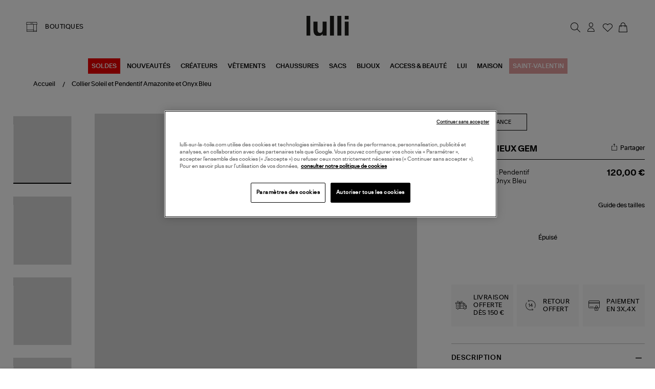

--- FILE ---
content_type: text/html; charset=utf-8
request_url: https://www.lulli-sur-la-toile.com/collier-soleil-et-pendentif-amazonite-et-onyx-bleu.html
body_size: 37024
content:
<!doctype html><html lang="fr-FR" prefix="og: http://ogp.me/ns# product: http://ogp.me/ns/product#"><head><meta charset="utf-8"/><meta name="viewport" content="width=device-width,initial-scale=1"/><link rel="apple-touch-icon" href="/images/logos/android-chrome-192x192.png"/><link rel="shortcut icon" href="/favicon.ico"/><link href="/static/css/16.de2c6520.css" rel="stylesheet"><link rel="manifest" href="/manifest.json"/> <meta data-rh="true" name="language" content="fr-FR"/><meta data-rh="true" name="robots" content="Index,Follow"/><meta data-rh="true" name="theme-color" content="#000000"/><meta data-rh="true" name="apple-itunes-app" content="app-id=1593186395, app-argument=https://appstoreconnect.apple.com/apps/1593186395/distribution/ios/version/deliverable"/><meta data-rh="true" name="description" content="Découvrez et achetez en ligne la collection MON PRECIEUX GEM. Livraison rapide et soignée."/><meta data-rh="true" property="og:type" content="product"/><meta data-rh="true" property="og:title" content="MON PRECIEUX GEM - Collier Soleil et Pendentif Amazonite et Onyx Bleu"/><meta data-rh="true" property="og:description" content="Découvrez et achetez en ligne la collection MON PRECIEUX GEM. Livraison rapide et soignée."/><meta data-rh="true" property="product:price:amount" content="120"/><meta data-rh="true" property="product:price:currency" content="EUR"/><meta data-rh="true" property="og:url" content="https://www.lulli-sur-la-toile.com/collier-soleil-et-pendentif-amazonite-et-onyx-bleu.html"/><meta data-rh="true" property="og:image" content="https://www.lulli-sur-la-toile.com/media/catalog/product//m/p/mpgem65895-pck20240422-1.jpg"/><meta data-rh="true" name="twitter:card" content="summary"/><title data-rh="true">MON PRECIEUX GEM - Collier Soleil et Pendentif Amazonite et Onyx Bleu</title><link data-rh="true" rel="canonical" href="https://www.lulli-sur-la-toile.com/collier-soleil-et-pendentif-amazonite-et-onyx-bleu.html"/><link data-rh="true" rel="preload" as="image" href="/media/catalog/product//m/p/mpgem65895-pck20240422-1.jpg?format=galleryMain&amp;width=810&amp;height=940&amp;size=2&amp;extension=jpeg" imagesrcset="/media/catalog/product//m/p/mpgem65895-pck20240422-1.jpg?format=galleryMain&amp;width=810&amp;height=940&amp;size=2&amp;extension=webp 1620w" imagesizes="(min-width: 1240px) 948px,(min-width: 896px) 750px,(min-width: 474px) 750px,(min-width: 237px) 750px,750px" type="image/webp" fetchpriority="high"/><link data-rh="true" rel="preload" as="image" href="/media/catalog/product/m/p/mpgem-look20240524-395.jpg?format=small&amp;width=350&amp;height=406&amp;size=2&amp;bg=f1f1f3&amp;extension=jpeg" imagesrcset="/media/catalog/product/m/p/mpgem-look20240524-395.jpg?format=small&amp;width=350&amp;height=406&amp;size=2&amp;bg=f1f1f3&amp;extension=webp 700w" imagesizes="(min-width: 1281px) 390px,(min-width: 385px) 390px,390px" type="image/webp" fetchpriority="high"/><script data-rh="true" class="structured-data-list" type="application/ld+json">{"@context":"https://schema.org","@type":"Product","@id":"347654","name":"Collier Soleil et Pendentif Amazonite et Onyx Bleu","image":"/media/catalog/product//m/p/mpgem65895-pck20240422-1.jpg","sku":"MPGEM-SOLCOPUKAMA","size":["Taille unique - Épuisé"],"isVariantOf":{"@type":"ProductGroup","name":"Collier Soleil et Pendentif Amazonite et Onyx Bleu","sku":"MPGEM-SOLCOPUKAMA","brand":{"@type":"Brand","name":"MON PRECIEUX GEM"}},"offers":{"@type":"Offer","availability":"https://schema.org/OutOfStock","price":120,"priceCurrency":"EUR","seller":{"@type":"Organization","name":"Lulli sur la toile","url":"https://www.lulli-sur-la-toile.com","logo":"https://www.lulli-sur-la-toile.com/images/logos/logo_dark.svg","contactPoint":{"@type":"ContactPoint","telephone":"04 91 44 61 67","contactType":"Customer service","email":"serviceclient@lullisurlatoile.com"}},"hasMerchantReturnPolicy":{"@type":"MerchantReturnPolicy","applicableCountry":"FR","returnPolicyCategory":"https://schema.org/MerchantReturnFiniteReturnWindow","merchantReturnDays":14,"returnMethod":"https://schema.org/ReturnByMail","returnFees":"https://schema.org/FreeReturn"},"shippingDetails":{"@type":"OfferShippingDetails","shippingRate":{"@type":"MonetaryAmount","value":0,"currency":"EUR"},"deliveryTime":{"@type":"ShippingDeliveryTime","handlingTime":{"@type":"QuantitativeValue","minValue":0,"maxValue":2,"unitCode":"DAY"},"transitTime":{"@type":"QuantitativeValue","minValue":1,"maxValue":3,"unitCode":"DAY"}}}},"description":"Découvrez et achetez en ligne la collection MON PRECIEUX GEM. Livraison rapide et soignée.","brand":{"@type":"Brand","name":"MON PRECIEUX GEM"},"category":"COLLIERS MI-LONGS","color":["Bleu","Vert"],"material":null,"itemCondition":"https://schema.org/NewCondition"}</script></head><body><div id="app"><script>window.__SSR_DEVICE__ = {"viewportWidthInPx":360,"type":"bot"};</script><button class="sr-only sr-focusable">Aller au contenu principal</button><div class="wrapper" itemscope="" itemType="http://schema.org/WebSite"><meta itemProp="url" content="https://www.lulli-sur-la-toile.com/"/><div class="beyable-placeholder__container"><div class="beyable-placeholder" id="beyableTarget"></div></div><div></div><header class="header"><div class="container header__container custom__header global_marge__container"><div class="header__store desktop-only"><a class="link link--boutique" href="/toutes-nos-boutiques-mode"><span class="labelled-icon"><span class="labelled-icon__content"><span class="labelled-icon__icon"><div class="icon-wrapper icon-wrapper--default icon-wrapper--small"><i class="ico-lulli-boutiques" style="font-size:24px"></i></div></span><span class="body">BOUTIQUES</span></span></span></a></div><div class="header__logo"><a aria-current="page" class="link link--active" href="/"><img src="/static/media/logo_dark.62c0a3e3.svg" alt="Lulli Concept Store Mode" width="83"/></a></div><div class="header__links flex__row"><nav class="navigation"><ul class="navigation__list"><li class="navigation__item" id="searchTrigger"><button class="button button--icon button--big" type="button" title="Rechercher"><div class="icon-wrapper icon-wrapper--default"><i class="ico-lulli-recherche" style="font-size:27px"></i></div></button><div style="display:none"><div class="navigation__sub navigation__sub--aside-full-mobile"><div class="navigation__sub__backdrop helloWorld"></div><div tabindex="-1" class="navigation__sub__content"><div class="menu_mobile__close-trigger"><button class="button button--icon button--big"><div class="icon-wrapper icon-wrapper--default"><i class="ico-lulli-close" style="font-size:24px"></i></div></button></div></div></div></div></li><li class="navigation__item mobile-only"><a class="link button button--icon button--big" href="/toutes-nos-boutiques-mode"><div class="icon-wrapper icon-wrapper--default"><i class="ico-lulli-boutiques" style="font-size:27px"></i></div></a></li><li class="navigation__item user_name__container"><button class="button button--icon button--big" title="Chargement..."><div class="icon-wrapper icon-wrapper--default"><i class="ico-lulli-compte" style="font-size:27px"></i></div></button><div style="display:none"><div class="navigation__sub navigation__sub--aside"><div class="navigation__sub__backdrop helloWorld"></div><div tabindex="-1" class="navigation__sub__content"><div class="menu_mobile__close-trigger"><button class="button button--icon button--big"><div class="icon-wrapper icon-wrapper--default"><i class="ico-lulli-close" style="font-size:24px"></i></div></button></div></div></div></div></li><li class="navigation__item "><a class="link button button--icon button--big" href="/user/wishlist"><span class="icon-with-notification"><div class="icon-wrapper icon-wrapper--default"><i class="ico-lulli-wishlist" style="font-size:27px"></i></div></span></a></li><li class="navigation__item"><button class="button button--icon button--big" title="Mon panier"><span class="icon-with-notification"><div class="icon-wrapper icon-wrapper--default"><i class="ico-lulli-panier" style="font-size:27px"></i></div></span></button><div style="display:none"><div class="navigation__sub navigation__sub--aside"><div class="navigation__sub__backdrop helloWorld"></div><div tabindex="-1" class="navigation__sub__content"><div class="menu_mobile__close-trigger"><button class="button button--icon button--big"><div class="icon-wrapper icon-wrapper--default"><i class="ico-lulli-close" style="font-size:24px"></i></div></button></div><div class="page-content"><div class="loading-area"><span class="spinner"></span>Chargement du panier...</div></div></div></div></div></li><li class="navigation__item burger-menu mobile-only"><button class="button button--icon button--big" title="Menu"><div class="icon-wrapper icon-wrapper--default"><i class="ico-lulli-menu" style="font-size:24px"></i></div></button><div style="display:none"><div class="navigation__sub navigation__sub--opened navigation__sub--default"><div class="navigation__sub__backdrop"></div><div tabindex="-1" class="navigation__sub__content"><div class="menu_mobile__close-trigger"><button class="button button--icon button--big"><div class="icon-wrapper icon-wrapper--default"><i class="ico-lulli-close" style="font-size:24px"></i></div></button></div><nav class="menu-nav-mobile"><div class="container"><div class="menu_mobile__navigation"><ul class="menu_mobile__content"><li class="menu_mobile__level0"><button class="link--mobile-nav"><span style="padding:8px;background-color:#e00;color:#FFFFFF">SOLDES</span></button><div class="menu_mobile__submenu_content"><div class="menu_mobile__submenu_close"><button class="button button--icon button--big"><div class="icon-wrapper icon-wrapper--default"><i class="ico-lulli-chevron-gauche" style="font-size:13px"></i></div></button></div></div></li><li class="menu_mobile__level0"><button class="link--mobile-nav">NOUVEAUTÉS</button><div class="menu_mobile__submenu_content"><div class="menu_mobile__submenu_close"><button class="button button--icon button--big"><div class="icon-wrapper icon-wrapper--default"><i class="ico-lulli-chevron-gauche" style="font-size:13px"></i></div></button></div></div></li><li class="menu_mobile__level0"><a class="link link--mobile-nav" href="/best-sellers.html">BEST-SELLERS</a></li><li class="menu_mobile__level0"><a class="link link--mobile-nav" href="/choisi-pour-vous.html">CHOISI POUR VOUS</a></li><li class="menu_mobile__level0"><button class="link--mobile-nav">CRÉATEURS</button><div class="menu_mobile__submenu_content"><div class="menu_mobile__submenu_close"><button class="button button--icon button--big"><div class="icon-wrapper icon-wrapper--default"><i class="ico-lulli-chevron-gauche" style="font-size:13px"></i></div></button></div></div></li><li class="menu_mobile__level0"><button class="link--mobile-nav">VÊTEMENTS</button><div class="menu_mobile__submenu_content"><div class="menu_mobile__submenu_close"><button class="button button--icon button--big"><div class="icon-wrapper icon-wrapper--default"><i class="ico-lulli-chevron-gauche" style="font-size:13px"></i></div></button></div></div></li><li class="menu_mobile__level0"><button class="link--mobile-nav">CHAUSSURES</button><div class="menu_mobile__submenu_content"><div class="menu_mobile__submenu_close"><button class="button button--icon button--big"><div class="icon-wrapper icon-wrapper--default"><i class="ico-lulli-chevron-gauche" style="font-size:13px"></i></div></button></div></div></li><li class="menu_mobile__level0"><button class="link--mobile-nav">SACS</button><div class="menu_mobile__submenu_content"><div class="menu_mobile__submenu_close"><button class="button button--icon button--big"><div class="icon-wrapper icon-wrapper--default"><i class="ico-lulli-chevron-gauche" style="font-size:13px"></i></div></button></div></div></li><li class="menu_mobile__level0"><button class="link--mobile-nav">BIJOUX</button><div class="menu_mobile__submenu_content"><div class="menu_mobile__submenu_close"><button class="button button--icon button--big"><div class="icon-wrapper icon-wrapper--default"><i class="ico-lulli-chevron-gauche" style="font-size:13px"></i></div></button></div></div></li><li class="menu_mobile__level0"><button class="link--mobile-nav">ACCESS &amp; BEAUTÉ</button><div class="menu_mobile__submenu_content"><div class="menu_mobile__submenu_close"><button class="button button--icon button--big"><div class="icon-wrapper icon-wrapper--default"><i class="ico-lulli-chevron-gauche" style="font-size:13px"></i></div></button></div></div></li><li class="menu_mobile__level0"><button class="link--mobile-nav">LUI</button><div class="menu_mobile__submenu_content"><div class="menu_mobile__submenu_close"><button class="button button--icon button--big"><div class="icon-wrapper icon-wrapper--default"><i class="ico-lulli-chevron-gauche" style="font-size:13px"></i></div></button></div></div></li><li class="menu_mobile__level0"><button class="link--mobile-nav">MAISON</button><div class="menu_mobile__submenu_content"><div class="menu_mobile__submenu_close"><button class="button button--icon button--big"><div class="icon-wrapper icon-wrapper--default"><i class="ico-lulli-chevron-gauche" style="font-size:13px"></i></div></button></div></div></li><li class="menu_mobile__level0"><a class="link link--mobile-nav" href="/saint-valentin.html"><span style="padding:8px;background-color:#e4a0a0;color:#FFFFFF">SAINT-VALENTIN</span></a></li></ul></div></div></nav></div></div></div></li></ul></nav></div></div><div class="main_menu__container"><div class="desktop-only main-menu"><nav class="menu-main-categories"><ul class="menu-main-categories__list"><li class="menu-main-categories__item"><a class="link" style="background-color:#e00;color:#FFFFFF" href="/soldes.html">SOLDES</a></li><li class="menu-main-categories__item"><a class="link" href="/nouveautes.html">NOUVEAUTÉS</a></li><li class="menu-main-categories__item"><a class="link" href="/createurs.html">CRÉATEURS</a></li><li class="menu-main-categories__item"><a class="link" href="/vetements.html">VÊTEMENTS</a></li><li class="menu-main-categories__item"><a class="link" href="/chaussures.html">CHAUSSURES</a></li><li class="menu-main-categories__item"><a class="link" href="/sacs.html">SACS</a></li><li class="menu-main-categories__item"><a class="link" href="/bijoux.html">BIJOUX</a></li><li class="menu-main-categories__item"><a class="link" href="/accessoires.html">ACCESS &amp; BEAUTÉ</a></li><li class="menu-main-categories__item"><a class="link" href="/homme.html">LUI</a></li><li class="menu-main-categories__item"><a class="link" href="/maison.html">MAISON</a></li><li class="menu-main-categories__item"><a class="link" style="background-color:#e4a0a0;color:#FFFFFF" href="/saint-valentin.html">SAINT-VALENTIN</a></li></ul><div class="main_menu__shadow  "></div></nav></div></div></header><div class="header__sub"></div><div class="main-content" tabindex="-1"><div class="mdl-layout__content"><div><div class="page-content page-content--with-image-top-mobile "><div class="stack stack--size-4"><div class="stack__element"><div class="breadcrumb--produit__container container--desktop-only"><div class="breadcrumb__container container global_marge__container" itemType="https://schema.org/CollectionPage"><meta itemProp="name" content="Collier Soleil et Pendentif Amazonite et Onyx Bleu"/><meta itemProp="url" content="/collier-soleil-et-pendentif-amazonite-et-onyx-bleu.html"/><ul id="breadcrumb-list" class="breadcrumb" itemscope="" itemType="http://schema.org/BreadcrumbList"><li itemProp="itemListElement" itemscope="" itemType="http://schema.org/ListItem" class="breadcrumb__item"><a aria-current="page" class="link link--text link--active" itemProp="item" itemID="breadcrumb-home" itemType="https://schema.org/WebPage" href="/"><meta itemProp="name" content="Accueil"/><span>Accueil</span></a><meta itemProp="position" content="1"/></li><li itemProp="itemListElement" itemscope="" itemType="http://schema.org/ListItem" class="breadcrumb__item"><a aria-current="page" class="link link--text link--active" itemProp="item" itemType="https://schema.org/WebPage" href="/collier-soleil-et-pendentif-amazonite-et-onyx-bleu.html"><span itemProp="name">Collier Soleil et Pendentif Amazonite et Onyx Bleu</span></a><meta itemProp="position" content="2"/></li></ul><meta itemProp="hasPart" itemRef="#breadcrumb-list"/></div></div></div><div class="stack__element"><div class="product_container__desktop container--desktop-only no-padding-h"><div class="product-view"><div class="grid"><div class="cell cell--desktop-1-6"><div class="container--tablet-only"><div class="product-view__gallery"><div><div class="product-gallery"><div class="product-gallery__main"><div class="swiper-container" momentumRatio="0.2"><div class="swiper-wrapper"><div class="swiper-slide swiper-slide-duplicate" data-swiper-slide-index="0"><div class="responsive-image responsive-image--full responsive-image--done" style="--image-ratio:116%"><picture><source type="image/webp" srcSet="/media/catalog/product//m/p/mpgem65895-pck20240422-1.jpg?format=galleryMain&amp;width=810&amp;height=940&amp;size=2&amp;extension=webp 1620w" sizes="(min-width: 1240px) 948px,(min-width: 896px) 750px,(min-width: 474px) 750px,(min-width: 237px) 750px,750px"/><source type="image/jpeg" srcSet="/media/catalog/product//m/p/mpgem65895-pck20240422-1.jpg?format=galleryMain&amp;width=810&amp;height=940&amp;size=2&amp;extension=jpeg 1620w" sizes="(min-width: 1240px) 948px,(min-width: 896px) 750px,(min-width: 474px) 750px,(min-width: 237px) 750px,750px"/><img src="/media/catalog/product//m/p/mpgem65895-pck20240422-1.jpg?format=galleryMain&amp;width=810&amp;height=940&amp;size=2&amp;extension=jpeg" alt="Collier Soleil et Pendentif Amazonite et Onyx Bleu" class="responsive-image__actual"/></picture></div></div><div class="swiper-slide" data-swiper-slide-index="0"><div class="responsive-image responsive-image--full responsive-image--done" style="--image-ratio:116%"><picture><source type="image/webp" srcSet="/media/catalog/product//m/p/mpgem65895-pck20240422-1.jpg?format=galleryMain&amp;width=810&amp;height=940&amp;size=2&amp;extension=webp 1620w" sizes="(min-width: 1240px) 948px,(min-width: 896px) 750px,(min-width: 474px) 750px,(min-width: 237px) 750px,750px"/><source type="image/jpeg" srcSet="/media/catalog/product//m/p/mpgem65895-pck20240422-1.jpg?format=galleryMain&amp;width=810&amp;height=940&amp;size=2&amp;extension=jpeg 1620w" sizes="(min-width: 1240px) 948px,(min-width: 896px) 750px,(min-width: 474px) 750px,(min-width: 237px) 750px,750px"/><img src="/media/catalog/product//m/p/mpgem65895-pck20240422-1.jpg?format=galleryMain&amp;width=810&amp;height=940&amp;size=2&amp;extension=jpeg" alt="Collier Soleil et Pendentif Amazonite et Onyx Bleu" class="responsive-image__actual"/></picture></div></div><div class="swiper-slide swiper-slide-duplicate" data-swiper-slide-index="0"><div class="responsive-image responsive-image--full responsive-image--done" style="--image-ratio:116%"><picture><source type="image/webp" srcSet="/media/catalog/product//m/p/mpgem65895-pck20240422-1.jpg?format=galleryMain&amp;width=810&amp;height=940&amp;size=2&amp;extension=webp 1620w" sizes="(min-width: 1240px) 948px,(min-width: 896px) 750px,(min-width: 474px) 750px,(min-width: 237px) 750px,750px"/><source type="image/jpeg" srcSet="/media/catalog/product//m/p/mpgem65895-pck20240422-1.jpg?format=galleryMain&amp;width=810&amp;height=940&amp;size=2&amp;extension=jpeg 1620w" sizes="(min-width: 1240px) 948px,(min-width: 896px) 750px,(min-width: 474px) 750px,(min-width: 237px) 750px,750px"/><img src="/media/catalog/product//m/p/mpgem65895-pck20240422-1.jpg?format=galleryMain&amp;width=810&amp;height=940&amp;size=2&amp;extension=jpeg" alt="Collier Soleil et Pendentif Amazonite et Onyx Bleu" class="responsive-image__actual"/></picture></div></div></div></div><div class="product-view__labels"></div><div class="product-view__voir-look-btn"><button class="button button--small">VOIR LE LOOK</button></div><span class="product-gallery__zoom__container"><button class="button button--icon button--big" type="button" title="Zoomer sur l&#x27;image"><div class="icon-wrapper icon-wrapper--default"><i class="ico-lulli-recherche" style="font-size:24px"></i></div></button></span></div><aside class="product-gallery__aside"><div class="items-slider items-slider--vertical"><div class=""><div class="items-slider__container"><div class="items-slider__slider"><div class="slider slider--overflow-visible slider--vertical"><div class="slider__content slider__content--animate" style="transform:translate(0, 0px)"><div class="slider__slide slider__slide--prev"><div class="items-slider__item"><div class="items-slider__element"><div class="items-slider__element"><button class="product-gallery__preview-button"><div class="responsive-image responsive-image--full responsive-image--loading" style="--image-ratio:117%"><picture><img alt="" class="responsive-image__actual"/></picture><picture><img src="/images/resized-error.png" alt="Loading" class="responsive-image__placeholder"/></picture></div></button></div></div><div class="items-slider__element"></div><div class="items-slider__element"></div><div class="items-slider__element"></div></div></div><div tabindex="-1" class="slider__slide slider__slide--current"><div class="items-slider__item"><div class="items-slider__element"><div class="items-slider__element"><button class="product-gallery__preview-button"><div class="responsive-image responsive-image--full responsive-image--loading" style="--image-ratio:117%"><picture><img alt="" class="responsive-image__actual"/></picture><picture><img src="/images/resized-error.png" alt="Loading" class="responsive-image__placeholder"/></picture></div></button></div></div><div class="items-slider__element"><div class="items-slider__element"><button class="product-gallery__preview-button"><div class="responsive-image responsive-image--full responsive-image--loading" style="--image-ratio:117%"><picture><img alt="" class="responsive-image__actual"/></picture><picture><img src="/images/resized-error.png" alt="Loading" class="responsive-image__placeholder"/></picture></div></button></div></div><div class="items-slider__element"><div class="items-slider__element"><button class="product-gallery__preview-button"><div class="responsive-image responsive-image--full responsive-image--loading" style="--image-ratio:117%"><picture><img alt="" class="responsive-image__actual"/></picture><picture><img src="/images/resized-error.png" alt="Loading" class="responsive-image__placeholder"/></picture></div></button></div></div><div class="items-slider__element"><div class="items-slider__element"><button class="product-gallery__preview-button"><div class="responsive-image responsive-image--full responsive-image--loading" style="--image-ratio:117%"><picture><img alt="" class="responsive-image__actual"/></picture><picture><img src="/images/resized-error.png" alt="Loading" class="responsive-image__placeholder"/></picture></div></button></div></div></div></div><div class="slider__slide slider__slide--next"><div class="items-slider__item"><div class="items-slider__element"><div class="items-slider__element"><button class="product-gallery__preview-button"><div class="responsive-image responsive-image--full responsive-image--loading" style="--image-ratio:117%"><picture><img alt="" class="responsive-image__actual"/></picture><picture><img src="/images/resized-error.png" alt="Loading" class="responsive-image__placeholder"/></picture></div></button></div></div><div class="items-slider__element"></div><div class="items-slider__element"></div><div class="items-slider__element"></div></div></div></div></div></div><div class="items-slider__controls"><div class="items-slider__previous"><button disabled=""></button></div><div class="items-slider__next"><button></button></div></div></div></div></div></aside></div></div></div></div></div><div class="cell cell--desktop-1-3"><div class="product-view__synthesis"><div class="product-synthesis"><div class="container--mobile-only"><div class="stack stack--size-1"><div class="stack__element"><div class="label-container"><div class="labelItem labelItem--black-outline"><span>Made in France</span></div></div></div><div class="stack__element"><div class="product-name"><h1 class="product-marque__container"><div class="product-marque__main"><div class="product-marque__info"><div class="product-marque__marque"><span><a class="link" href="/createurs/mon-precieux-gem.html">MON PRECIEUX GEM</a><p class="seo-only">Collier Soleil et Pendentif Amazonite et Onyx Bleu</p></span></div></div></div></h1><div class="product-name__partager"><div class="partage_email__container"><p class="partage_email__trigger"><div class="icon-wrapper icon-wrapper--default-block icon-wrapper--default"><i class="ico-lulli-share" style="font-size:24px"></i></div><span>Partager</span></p></div></div></div></div><div class="stack__element"><div class="product-name-price__container"><div class="product-name__name"><span>Collier Soleil et Pendentif Amazonite et Onyx Bleu</span></div><div class="product-synthesis__price"><span><div class="product-price"><div class="product-price__price"><span class="product-price__regular"><span class="price">120,00 €</span></span></div></div></span></div></div></div><div class="stack__element"></div><div class="stack__element"><div class="product-synthesis__guide--taille"><button class="button button--link button--big">Guide des tailles</button></div></div><div class="stack__element"><div class="configurator"><div class="stack stack--size-2"><div class="stack__element"><form class="is_unique"><div class="stack stack--size-2"><div class="stack__element"><div class="product_option_picker__header"><span class="product_option_picker__header_label">Taille <!-- -->unique</span></div><div class="form-item required"><div class="form-item__label"><label for="734" class="label--required">Taille</label></div><div class="form-item__input"><div class="input-wrapper"><div class="select-input"><select id="734" name="734" required=""><option selected="" value="" disabled="" hidden="">Choisir une option</option><option value="194152" class="is_disabled">Taille unique - Épuisé</option></select><div class="icon-wrapper icon-wrapper--default icon-wrapper--small"><i class="ico-lulli-chevron-bas" style="font-size:17px"></i></div></div></div></div></div></div></div></form></div></div></div></div><div class="stack__element"><div></div></div><div class="stack__element"><div class="stock_message__container">Épuisé</div></div><div class="stack__element"><div><div class="paypal_multiple__container"><div class=""></div></div></div></div><div class="stack__element"><div class="product-synthesis__sticky-bar hide"><div class="container"><div class="product-synthesis__sticky-bar__info"><div class="image-container"><div class="responsive-image responsive-image--default responsive-image--loading" style="--image-ratio:100%"><picture><source type="image/webp" srcSet="/images/resized-error.png?format=StickyBarProduct&amp;width=70&amp;height=70&amp;size=2&amp;bg=e7e7e7&amp;cover=true&amp;extension=webp 2x"/><source type="image/jpeg" srcSet="/images/resized-error.png?format=StickyBarProduct&amp;width=70&amp;height=70&amp;size=2&amp;bg=e7e7e7&amp;cover=true&amp;extension=jpeg 2x"/><img src="/images/resized-error.png?format=StickyBarProduct&amp;width=70&amp;height=70&amp;size=2&amp;bg=e7e7e7&amp;cover=true&amp;extension=jpeg" alt="Collier Soleil et Pendentif Amazonite et Onyx Bleu" decoding="async" class="responsive-image__actual"/></picture><picture><source type="image/webp" srcSet="/images/resized-error.png?format=StickyBarProduct&amp;width=70&amp;height=70&amp;size=2&amp;bg=e7e7e7&amp;cover=true&amp;extension=webp 2x"/><source type="image/jpeg" srcSet="/images/resized-error.png?format=StickyBarProduct&amp;width=70&amp;height=70&amp;size=2&amp;bg=e7e7e7&amp;cover=true&amp;extension=jpeg 2x"/><img src="/images/resized-error.png?format=StickyBarProduct&amp;width=70&amp;height=70&amp;size=2&amp;bg=e7e7e7&amp;cover=true&amp;extension=jpeg" alt="" class="responsive-image__placeholder"/></picture></div></div><div class="name"><span class="marque">MON PRECIEUX GEM</span><br/><span class="description">Collier Soleil et Pendentif Amazonite et Onyx Bleu</span></div></div><div class="product-synthesis__sticky-bar__add-container"><div class="price"><div class="product-price"><div class="product-price__price"><span class="product-price__regular"><span class="price">120,00 €</span></span></div></div></div><div class="add-button"></div></div></div></div></div><div class="stack__element"><div class="wysiwyg" id="wysiwyg-styles-1769431274444-2090"><div class="reassurances__container">
<div class="reassurances__box">
<div class="icon-wrapper icon-wrapper--default"><i class="ico-lulli-livraison-gratuite" style="font-size:24px"> </i></div>
<span class="reassurances__title">livraison offerte dès 150 €</span></div>
<div class="reassurances__box">
<div class="icon-wrapper icon-wrapper--default"><i class="ico-lulli-retours" style="font-size:24px"> </i></div>
<span class="reassurances__title">retour offert</span></div>
<div class="reassurances__box">
<div class="icon-wrapper icon-wrapper--default"><i class="ico-lulli-paiement-securis" style="font-size:24px"> </i></div>
<span class="reassurances__title">paiement en 3x,4x</span></div>
</div></div></div><div class="stack__element"><div><div><div class="AccordionItem"><div class="AccordionItem__header"><span class="AccordionItem__title">Description</span><div class="icon-wrapper icon-wrapper--default"><svg stroke="currentColor" fill="currentColor" stroke-width="0" viewBox="0 0 512 512" class="icon icon--default" height="1em" width="1em" xmlns="http://www.w3.org/2000/svg"><title>minus</title><path d="M368.5 240h-225c-8.8 0-16 7.2-16 16 0 4.4 1.8 8.4 4.7 11.3 2.9 2.9 6.9 4.7 11.3 4.7h225c8.8 0 16-7.2 16-16s-7.2-16-16-16z"></path></svg></div></div><div class="AccordionItem__content"><div class="wysiwyg" id="wysiwyg-styles-1769431274444-1261"><h2 class="h2">Collier en chaine dorée et perles plates turquoises amovibles. Pendentif noir. Fermoir à ressort. </h2><br/><strong>Made in : </strong>Fabriqué à la main à Marseille, France.<br/><strong>Taille &amp; Coupe : </strong>Longueur : environ 49 cm. <br/><strong>Conseil d&#x27;entretien : </strong>Le contact avec l’eau et les produits cosmétiques peuvent altérer votre bijou dans le temps.<br/>(ref-SOLCOPUKAMA)</div></div></div><div class="AccordionItem"><div class="AccordionItem__header"><span class="AccordionItem__title">Livraison et retour</span><div class="icon-wrapper icon-wrapper--default"><svg stroke="currentColor" fill="currentColor" stroke-width="0" viewBox="0 0 512 512" class="icon icon--default" height="1em" width="1em" xmlns="http://www.w3.org/2000/svg"><title>plus</title><path d="M368.5 240H272v-96.5c0-8.8-7.2-16-16-16s-16 7.2-16 16V240h-96.5c-8.8 0-16 7.2-16 16 0 4.4 1.8 8.4 4.7 11.3 2.9 2.9 6.9 4.7 11.3 4.7H240v96.5c0 4.4 1.8 8.4 4.7 11.3 2.9 2.9 6.9 4.7 11.3 4.7 8.8 0 16-7.2 16-16V272h96.5c8.8 0 16-7.2 16-16s-7.2-16-16-16z"></path></svg></div></div></div><div class="AccordionItem"><div class="AccordionItem__header"><span class="AccordionItem__title">Disponibilité boutique</span><div class="icon-wrapper icon-wrapper--default"><svg stroke="currentColor" fill="currentColor" stroke-width="0" viewBox="0 0 512 512" class="icon icon--default" height="1em" width="1em" xmlns="http://www.w3.org/2000/svg"><title>plus</title><path d="M368.5 240H272v-96.5c0-8.8-7.2-16-16-16s-16 7.2-16 16V240h-96.5c-8.8 0-16 7.2-16 16 0 4.4 1.8 8.4 4.7 11.3 2.9 2.9 6.9 4.7 11.3 4.7H240v96.5c0 4.4 1.8 8.4 4.7 11.3 2.9 2.9 6.9 4.7 11.3 4.7 8.8 0 16-7.2 16-16V272h96.5c8.8 0 16-7.2 16-16s-7.2-16-16-16z"></path></svg></div></div></div></div></div></div><div class="stack__element"><div class="collections-similaires"><span class="collections-similaires__title">Collections similaires :</span><span><a class="link" href="/bijoux.html"><span class="collections-similaires__produit-similaire">Bijoux</span></a><span> - </span></span><span><a class="link" href="/bijoux/colliers.html"><span class="collections-similaires__produit-similaire">Colliers</span></a><span> - </span></span><span><a class="link" href="/bijoux/colliers/colliers-mi-longs.html"><span class="collections-similaires__produit-similaire">Colliers mi-longs</span></a></span></div></div></div></div></div></div></div></div></div></div></div><div class="stack__element"><div class="looks-products__container container--desktop-only" id="look-section"><section class="section"><div class="section__head container"><div class="section__title"><div class="look__container"><div class="look__lulli--styles"><span class="look__adoptez">Adoptez</span><div class="look__navigation"><span class="look__le--look">LE LOOK</span></div></div></div></div></div><div class="section__content"></div></section><div><div class="global_marge__container"><div class=""><div class="product_slider_mobile__container"><div class="look_card__container"><div class="look_card__image"><div class="responsive-image responsive-image--full responsive-image--done" style="--image-ratio:116%"><picture><source type="image/webp" srcSet="/media/catalog/product/m/p/mpgem-look20240524-395.jpg?format=small&amp;width=350&amp;height=406&amp;size=2&amp;bg=f1f1f3&amp;extension=webp 700w" sizes="(min-width: 1281px) 390px,(min-width: 385px) 390px,390px"/><source type="image/jpeg" srcSet="/media/catalog/product/m/p/mpgem-look20240524-395.jpg?format=small&amp;width=350&amp;height=406&amp;size=2&amp;bg=f1f1f3&amp;extension=jpeg 700w" sizes="(min-width: 1281px) 390px,(min-width: 385px) 390px,390px"/><img src="/media/catalog/product/m/p/mpgem-look20240524-395.jpg?format=small&amp;width=350&amp;height=406&amp;size=2&amp;bg=f1f1f3&amp;extension=jpeg" alt="Collier Soleil et Pendentif Amazonite et Onyx Bleu" itemProp="image" class="responsive-image__actual"/></picture></div></div></div><div class="product-item" data-scroll-to="MPGEM-CANCOPRLTUR"><div class="product-item__image"><link href="/media/catalog/product//m/p/mpgem65882-pck20240419-1.jpg"/><link href="/media/catalog/product/m/p/mpgem-look20240524-346.jpg"/><a class="link" href="/collier-perles-africaines-turquoise-chrysoprase-opale-rose.html"><div class="responsive-image responsive-image--full responsive-image--loading" style="--image-ratio:116%"><picture><source type="image/webp" srcSet="/images/resized-error.png?format=small&amp;width=350&amp;height=406&amp;size=2&amp;bg=e7e7e7&amp;cover=true&amp;extension=webp 700w" sizes="(min-width: 1281px) 390px,(min-width: 385px) 390px,390px"/><source type="image/jpeg" srcSet="/images/resized-error.png?format=small&amp;width=350&amp;height=406&amp;size=2&amp;bg=e7e7e7&amp;cover=true&amp;extension=jpeg 700w" sizes="(min-width: 1281px) 390px,(min-width: 385px) 390px,390px"/><img src="/images/resized-error.png?format=small&amp;width=350&amp;height=406&amp;size=2&amp;bg=e7e7e7&amp;cover=true&amp;extension=jpeg" alt="Collier Perles Africaines Turquoise Chrysoprase Opale Rose" decoding="async" class="responsive-image__actual"/></picture><picture><source type="image/webp" srcSet="/images/resized-error.png?format=small&amp;width=350&amp;height=406&amp;size=2&amp;bg=e7e7e7&amp;cover=true&amp;extension=webp 700w" sizes="(min-width: 1281px) 390px,(min-width: 385px) 390px,390px"/><source type="image/jpeg" srcSet="/images/resized-error.png?format=small&amp;width=350&amp;height=406&amp;size=2&amp;bg=e7e7e7&amp;cover=true&amp;extension=jpeg 700w" sizes="(min-width: 1281px) 390px,(min-width: 385px) 390px,390px"/><img src="/images/resized-error.png?format=small&amp;width=350&amp;height=406&amp;size=2&amp;bg=e7e7e7&amp;cover=true&amp;extension=jpeg" alt="" class="responsive-image__placeholder"/></picture></div></a><div class="product-item-image__lulli_label__container"><span class="product-item-image__lulli_label">Made in France</span></div><div class="product-item-image__discount"><div class="product-label"><span class="tag">-20%</span></div></div><div class="add_to_cart_modal__trigger_container"><button class="button button--block-primary button--big">Ajouter au panier</button></div></div><div class="product-item__overview"><div class="product-overview no-discount"><div class="product-overview__price"><div class="product-price product-price--special"><div class="product-price__price"><span class="product-price__regular"><span class="price">85,00 €</span></span><span class="product-price__special"><span class="price">68,00 €</span></span></div></div></div><div class="product-overview-name__container"><p class="product-overview__name"><a class="link" href="/collier-perles-africaines-turquoise-chrysoprase-opale-rose.html"><span class="product-overview__brand">MON PRECIEUX GEM</span><span class="product-overview-name">Collier Perles Africaines Turquoise Chrysoprase Opale Rose</span></a></p></div><div class="add_to_cart_modal__mobile_trigger_container"><button class="button button--icon button--big" title="ico-lulli-panier"><div class="icon-wrapper icon-wrapper--default"><i class="ico-lulli-panier" style="font-size:24px"></i></div></button></div></div></div><div class="product-item__actions"><button class="button button--icon-block button--big" title="Ajouter aux favoris"><div class="icon-wrapper icon-wrapper--default"><i class="ico-lulli-wishlist" style="font-size:24px;color:#000"></i></div></button></div><div class="add_to_cart_modal__mobile_condensed_trigger_container"><button class="button button--icon button--big" title="ico-lulli-panier"><div class="icon-wrapper icon-wrapper--default"><i class="ico-lulli-panier" style="font-size:24px"></i></div></button></div></div></div></div></div></div></div></div><div class="stack__element"><div class="related-slider__container container--desktop-only global_marge__container"></div></div><div class="stack__element"></div><div class="stack__element"><div class="upsells-slider__container container--desktop-only global_marge__container"></div></div></div></div></div></div></div><div class="spacer spacer--size-2"></div><footer><div class="wysiwyg" id="wysiwyg-styles-1769431274446-4287"><div class="reassurance-container max_margin_content">
<div class="reassurance-item"><img loading="lazy" alt="" src="/media/wysiwyg/fc/livraison.png?format=original?format=original"/><span class="reassurance-title">Livraison gratuite</span> <span class="reassurance-subtitle">à partir de 150 € d&#x27;achat*</span></div>
<div class="reassurance-item"><img loading="lazy" alt="" src="/media/wysiwyg/fc/14j.png?format=original?format=original"/> <span class="reassurance-title">Retour offert et facile</span><span class="reassurance-subtitle">dans un délai de 14 jours</span></div>
<div class="reassurance-item"><img loading="lazy" alt="" src="/media/wysiwyg/fc/avis.png?format=original?format=original"/> <span class="reassurance-title">Avis clients : 4.83/5</span> <span class="reassurance-subtitle">avec avis vérifiés</span></div>
<div class="reassurance-item"><img loading="lazy" alt="" src="/media/wysiwyg/fc/paiement.png?format=original?format=original"/> <span class="reassurance-title">Paiement sécurisé</span> <span class="reassurance-subtitle">en 3 ou 4 fois possible</span></div>
</div></div><div class="footer_blocs_nl_app__container max_margin_content"><div class="newsletter-container max_margin_content"><div class="newsletter-text"><span>20 € en vous inscrivant à la</span><span class="newsletter-title">newsletter</span></div><div class="newsletter-input"><form><div class="one-line-form"><div class="one-line-form__input"><div class="input-wrapper input-wrapper--default"><input type="email" class="newsletter-input" autoComplete="on" id="email_newsletter" aria-label="Email" placeholder="Votre email" name="email" required="" value=""/></div></div><div class="one-line-form__button"><button class="button button--primary button--big" type="submit"><span>S&#x27;inscrire</span><div class="icon-wrapper icon-wrapper--default"><svg stroke="currentColor" fill="currentColor" stroke-width="0" viewBox="0 0 512 512" class="icon icon--default" height="1em" width="1em" xmlns="http://www.w3.org/2000/svg"><title>Valider</title><path d="M294.1 256L167 129c-9.4-9.4-9.4-24.6 0-33.9s24.6-9.3 34 0L345 239c9.1 9.1 9.3 23.7.7 33.1L201.1 417c-4.7 4.7-10.9 7-17 7s-12.3-2.3-17-7c-9.4-9.4-9.4-24.6 0-33.9l127-127.1z"></path></svg></div></button></div></div></form></div></div><div class="wysiwyg" id="wysiwyg-styles-1769431274447-9084"><div class="block_app__container" style="background-color:#dbdbdb">
<div class="block_app__image"><img loading="lazy" alt="" class="desktop-only" src="/media/wysiwyg/fc/1-SITE/home-page/250317-footer-app-desktop-ok-1.jpg?format=original"/> <img loading="lazy" alt="" class="mobile-only" src="/media/wysiwyg/fc/1-SITE/home-page/250317-footer-app-mobile.jpg?format=original"/></div>
<div class="block_app__content">
<div class="block_app__title"><span>-10% EN TÉLÉCHARGEANT</span>L&#x27;APP LULLI</div>
<div class="block_app__liens"><img loading="lazy" alt="" class="desktop-only" src="/media/wysiwyg/1-SITE/240403-qr.png?format=original"/> <a href="https://play.google.com/store/apps/details?id=com.lullisurlatoile.app&amp;referrer=utm_source%3Demail%26utm_medium%3Dnewsletter%26utm_campaign%3D220124-app%26anid%3Dadmob" target="_blank" rel="noopener noreferrer" class="link"><img loading="lazy" alt="" src="/media/wysiwyg/1-SITE/240403-google.png?format=original"/></a> <a href="https://apps.apple.com/fr/app/lulli-sur-la-toile/id1593186395" target="_blank" rel="noopener noreferrer" class="link"><img loading="lazy" alt="App Store" src="/media/wysiwyg/1-SITE/240403-app.png?format=original"/></a></div>
</div>
</div></div></div><div class="wysiwyg" id="wysiwyg-styles-1769431274447-6627"><div class="footer_links-container max_margin_content">
<div class="footer_links-cols">
<div class="footer_links-col"><strong class="footer_links__title">Besoin d&#x27;aide ?</strong>
<ul class="footer_links__links">
<li><a target="_blank" href="https://serviceclient.lulli-sur-la-toile.com/hc/fr" rel="noopener noreferrer" class="link">FAQ</a></li>
<li><a class="link" href="/conditions-generales-de-vente">CGV</a></li>
<li><a href="https://serviceclient.lulli-sur-la-toile.com/hc/fr/requests/new" target="_blank" rel="noopener noreferrer" class="link">Contactez-nous</a></li>
<li><a class="link" href="/retour-echange-lulli">Vos retours</a></li>
<li><a href="https://serviceclient.lulli-sur-la-toile.com/hc/fr/requests/new?ticket_form_id=10031531674641" target="_blank" rel="noopener noreferrer" class="link">Supprimer mon compte</a></li>
<li><a class="link" href="/politique-confidentialite.html">Politique de confidentialité</a></li>
<li><span class="ot-sdk-show-settings"><a class="link" target="_blank" rel="noopener noreferrer"> Préférences cookies</a></span></li>
</ul>
</div>
<div class="footer_links-col"><strong class="footer_links__title">À propos</strong>
<ul class="footer_links__links">
<li><a class="link" href="/toutes-nos-boutiques-mode">Nos boutiques</a></li>
<li><a class="link" href="/garanties">Nos garanties</a></li>
<li><a class="link" href="/garanties-bijoux">Nos garanties Bijoux</a></li>
<li><a class="link" href="/offres-conditions">Nos offres &amp; conditions</a></li>
<li><a class="link" href="/recrutement">Nos offres d&#x27;emploi</a></li>
</ul>
</div>
<div class="footer_links-col"><strong class="footer_links__title">Nos services</strong>
<ul class="footer_links__links">
<li><a class="link" href="/livraison">Informations sur la livraison</a></li>
<li><a class="link" href="/retour-echange-lulli">Retour gratuit</a></li>
<li><a href="https://lulli-sur-la-toile.shipup.co/" target="_blank" rel="noopener noreferrer" class="link">Suivre ma commande</a></li>
<li><a class="link" href="/garanties">Paiement 100% sécurisé</a></li>
<li><a class="link" href="/paiement-x-fois">Paiement en 3 ou 4 fois</a></li>
<li><a class="link" href="/cadeaux.html">Carte Cadeau</a></li>
</ul>
</div>
<div class="footer_links-col"><strong class="footer_links__title">Service client</strong>
<ul class="footer_links__links service_client">
<li>
<p>Une équipe dédiée pour répondre à vos questions ou vous assister dans vos demandes de service après-vente.</p>
</li>
<li>
<p>Par téléphone au 04 91 44 61 67 du lundi au vendredi de 9h à 18h, le samedi de 9h à 13h et 14h à 17h.</p>
</li>
</ul>
</div>
</div>
<div class="footer_links-cols">
<div class="footer_links-col"><strong class="footer_links__title footer_links__title--small">Mode de paiement</strong>
<div class="footer-img--links footer-img--payment"><img loading="lazy" alt="Paiement par Carte Bleue" height="10" src="/media/wysiwyg/fc/ob-1.png?format=original?format=original"/> <img loading="lazy" alt="Paiement par VISA" height="10" src="/media/wysiwyg/fc/visa-1.png?format=original"/> <img loading="lazy" alt="Paiement par Paypal" height="12" src="/media/wysiwyg/fc/paypal-1.png?format=original"/> <img loading="lazy" alt="Paiement par MasterCard" height="15" src="/media/wysiwyg/fc/mastercard-1.png?format=original"/> <img loading="lazy" alt="Paiement par American Express" height="12" src="/media/wysiwyg/fc/a-ex-1.png?format=original"/> <img loading="lazy" alt="Paiement 3/4 fois" height="12" src="/media/wysiwyg/fc/logo-cofidis-footer.png?format=original"/> <img loading="lazy" alt="Paiement par ApplePay" height="12" src="/media/wysiwyg/fc/applepay-2.png?format=original"/></div>
</div>
<div class="footer_links-col"><strong class="footer_links__title footer_links__title--small">Suivez-nous</strong>
<div class="footer-img--links links-social"><a href="https://www.facebook.com/Lullisurlatoile" target="_blank" rel="noopener noreferrer" class="link"><img loading="lazy" alt="Nous suivre sur Facebook" src="/media/wysiwyg/fc/facebook-1.png?format=original?format=original"/></a> <a href="https://www.instagram.com/lullisurlatoile" target="_blank" rel="noopener noreferrer" class="link"><img loading="lazy" alt="Nous suivre sur Instgram" src="/media/wysiwyg/fc/instagram-1.png?format=original"/></a> <a href="https://www.pinterest.fr/lullisurlatoile/" target="_blank" rel="noopener noreferrer" class="link"><img loading="lazy" alt="Nous suivre sur Pinterest" src="/media/wysiwyg/fc/Icon-pinterest.svg?format=original?format=original"/></a> <a href="https://www.tiktok.com/@lullisurlatoile" target="_blank" rel="noopener noreferrer" class="link"><img loading="lazy" alt="Nous suivre sur Tiktok" src="/media/wysiwyg/fc/Icon-tiktok.svg?format=original?format=original"/></a> <a href="https://www.youtube.com/@lullisurlatoile1988" target="_blank" rel="noopener noreferrer" class="link"><img loading="lazy" alt="Nous suivre sur Youtube" src="/media/wysiwyg/fc/youtube-1.png?format=original?format=original"/></a></div>
</div>
<div class="footer_links-col"><strong class="footer_links__title footer_links__title--small footer_links__title--appstore"><a href="https://www.lulli-sur-la-toile.com/application-lulli" target="_blank" rel="noopener noreferrer" class="link">Téléchargez l&#x27;application</a></strong>
<div class="footer-img--links link-app-store"><a href="https://apps.apple.com/fr/app/lulli-sur-la-toile/id1593186395" target="_blank" rel="noopener noreferrer" class="link"><img loading="lazy" alt="" src="/media/wysiwyg/fc/app_store-1.png?format=original?format=original"/></a> <a href="https://play.google.com/store/apps/details?id=com.lullisurlatoile.app&amp;referrer=utm_source%3Demail%26utm_medium%3Dnewsletter%26utm_campaign%3D220124-app%26anid%3Dadmob" target="_blank" rel="noopener noreferrer" class="link"><img loading="lazy" alt="" src="/media/wysiwyg/fc/play_store-1.png?format=original?format=original"/></a></div>
</div>
<div class="footer_links-col"></div>
</div>
<p class="text-center copyright">© LULLI 2025 - Tous droits réservés -CGV-Plan du site-Politique de confidentialité</p>
</div>
<div class="footer_links-container footer_links-container--subfooter max_margin_content">
<div class="footer_links-cols">
<div class="footer_links-col"><strong class="footer_links__title">Top Marques</strong>
<ul class="footer_links__links">
<li><a class="link" href="/createurs/golden-goose.html">Golden Goose</a></li>
<li><a class="link" href="/createurs/jerome-dreyfuss.html">Jérôme Dreyfuss</a></li>
<li><a class="link" href="/createurs/isabel-marant-1.html">Isabel Marant</a></li>
<li><a class="link" href="/createurs/jeanne-vouland.html">Jeanne Vouland</a></li>
<li><a class="link" href="/createurs/autry.html">Autry</a></li>
<li><a class="link" href="/createurs/vanessa-bruno.html">Vanessa Bruno</a></li>
<li><a class="link" href="/createurs/ugg.html">Ugg</a></li>
<li><a class="link" href="/createurs/baobab.html">Baobab Collection</a></li>
<li><a class="link" target="_self" href="/createurs/assouline.html">Assouline</a></li>
</ul>
</div>
<div class="footer_links-col"><strong class="footer_links__title">Créateurs Prêt-à-porter</strong>
<ul class="footer_links__links">
<li><a class="link" href="/createurs/kujten.html">Kujten</a></li>
<li><a class="link" href="/createurs/samsoe-samsoe.html">Samsoe Samsoe</a></li>
<li><a class="link" href="/createurs/soeur.html">Soeur</a></li>
<li><a class="link" href="/createurs/ganni.html">Ganni</a></li>
<li><a class="link" href="/createurs/eric-bompard.html">Éric Bompard</a></li>
<li><a class="link" href="/createurs/barbour.html">Barbour</a></li>
<li><a class="link" href="/createurs/ami-paris.html">Ami Paris</a></li>
<li><a class="link" href="/createurs/anine-bing.html">Anine Bing</a></li>
<li><a class="link" href="/createurs/maxmara.html">Max Mara</a> &amp; <a class="link" href="/createurs/sportmax.html">Sportmax</a></li>
</ul>
</div>
<div class="footer_links-col"><strong class="footer_links__title">Créateurs Bijoux</strong>
<ul class="footer_links__links">
<li><a class="link" href="/createurs/aurelie-bidermann.html">Aurélie Bidermann</a></li>
<li><a class="link" href="/createurs/serge-thoraval.html">Serge Thoraval</a></li>
<li><a class="link" href="/createurs/d1928.html">d1928</a></li>
<li><a class="link" href="/createurs/feidt.html">Feidt Paris</a></li>
<li><a class="link" href="/createurs/gigi-clozeau.html">Gigi Clozeau</a></li>
<li><a class="link" href="/createurs/ginette-ny.html">Ginette NY</a></li>
<li><a class="link" href="/createurs/pascale-monvoisin.html">Pascale Monvoisin</a></li>
<li><a class="link" href="/createurs/stone.html">Stone Paris</a></li>
<li><a class="link" href="/createurs/vanessa-baroni.html">Vanessa Baroni</a></li>
<li><a class="link" href="/createurs/vanrycke.html">Vanrycke</a></li>
</ul>
</div>
<div class="footer_links-col"><strong class="footer_links__title">Mode Femme</strong>
<ul class="footer_links__links">
<li><a class="link" href="/choisi-pour-vous.html">Choisi pour vous</a></li>
<li><a class="link" href="/best-sellers.html">Best-Sellers</a></li>
<li><a class="link" href="/vetements/robes-et-tuniques.html">Robes</a></li>
<li><a class="link" href="/chaussures/baskets-femme.html">Baskets femme</a></li>
<li><a class="link" href="/vetements/sweatshirt.html">Sweatshirt</a></li>
<li><a class="link" href="/vetements/pantalons-jeans/jeans.html">Jeans</a></li>
<li><a class="link" href="/sacs/sacs-a-main.html">Sacs à main</a></li>
<li><a class="link" href="/bijoux/tendances.html">Bijoux tendances</a></li>
<li><a class="link" href="/vetements/manteaux-doudounes.html">Doudounes et Parkas</a></li>
<li><a class="link" href="/maison.html">Maison déco</a></li>
<li><a class="link" href="/accessoires/bien-etre.html">Beauté</a></li>
<li><a class="link" href="/tendance.html">Conseil Mode</a></li>
</ul>
</div>
<div class="footer_links-col"><strong class="footer_links__title">Offres et Tendances</strong>
<ul class="footer_links__links">
<li><a class="link" href="/idees-cadeaux.html">Idées Cadeaux</a></li>
<li><a class="link" href="/tendance/valeur-sure.html">Valeurs Sûres</a></li>
<li><a class="link" href="/tendance.html">Tendances du moment</a></li>
<li><a class="link" href="/soldes.html">Soldes</a></li>
<li><a class="link" href="/outlet.html">Archives</a></li>
<li><a class="link" href="/offres-privileges.html">Offres Privilèges</a></li>
<li><a class="link" href="/blackfriday.html">Black Friday Lulli</a></li>
<li><a class="link" href="/tendance/exclu.html">Exclusivités</a></li>
<li><a class="link" href="/fete-des-meres.html">Fête des mères</a></li>
<li><a class="link" href="/ceremonie.html">Cérémonie</a></li>
<li><a class="link" href="/noel.html">Noël</a></li>
</ul>
</div>
</div>
</div></div></footer></div></div><script>window.__BASE_URL__=""</script><script>window.__ASSETS_BASE_URL__=""</script><script>window.__APOLLO_STATE__ = {"Shop:default":{"id":"default","url":"https:\u002F\u002Fwww.lulli-sur-la-toile.com","baseUrl":"","imageBaseUrl":"","currentCurrency":"EUR","locale":"fr-FR","__typename":"Shop"},"ROOT_QUERY":{"shop":{"type":"id","generated":false,"id":"Shop:default","typename":"Shop"},"isFeatureActive({\"name\":\"wishlist\"})":true,"isFeatureActive({\"name\":\"search\"})":true,"isFeatureActive({\"name\":\"xRayMode\"})":false,"isFeatureActive({\"name\":\"previewMode\"})":false,"isSellerAppLoggedIn":false,"navigationMenu({\"depth\":2})":[{"type":"id","generated":false,"id":"Category:4398","typename":"Category"},{"type":"id","generated":false,"id":"Category:3920","typename":"Category"},{"type":"id","generated":false,"id":"Category:3515","typename":"Category"},{"type":"id","generated":false,"id":"Category:3315","typename":"Category"},{"type":"id","generated":false,"id":"Category:3921","typename":"Category"},{"type":"id","generated":false,"id":"Category:3318","typename":"Category"},{"type":"id","generated":false,"id":"Category:2363","typename":"Category"},{"type":"id","generated":false,"id":"Category:3924","typename":"Category"},{"type":"id","generated":false,"id":"Category:3321","typename":"Category"},{"type":"id","generated":false,"id":"Category:3925","typename":"Category"},{"type":"id","generated":false,"id":"Category:3323","typename":"Category"},{"type":"id","generated":false,"id":"Category:2689","typename":"Category"},{"type":"id","generated":false,"id":"Category:3325","typename":"Category"},{"type":"id","generated":false,"id":"Category:3927","typename":"Category"},{"type":"id","generated":false,"id":"Category:3952","typename":"Category"},{"type":"id","generated":false,"id":"Category:3928","typename":"Category"},{"type":"id","generated":false,"id":"Category:3955","typename":"Category"},{"type":"id","generated":false,"id":"Category:3930","typename":"Category"},{"type":"id","generated":false,"id":"Category:4305","typename":"Category"},{"type":"id","generated":false,"id":"Category:3931","typename":"Category"},{"type":"id","generated":false,"id":"Category:2206","typename":"Category"},{"type":"id","generated":false,"id":"Category:4388","typename":"Category"},{"type":"id","generated":false,"id":"Category:4387","typename":"Category"},{"type":"id","generated":false,"id":"Category:617","typename":"Category"},{"type":"id","generated":false,"id":"Category:3754","typename":"Category"},{"type":"id","generated":false,"id":"Category:4291","typename":"Category"},{"type":"id","generated":false,"id":"Category:3977","typename":"Category"},{"type":"id","generated":false,"id":"Category:3966","typename":"Category"},{"type":"id","generated":false,"id":"Category:4369","typename":"Category"},{"type":"id","generated":false,"id":"Category:4377","typename":"Category"},{"type":"id","generated":false,"id":"Category:3979","typename":"Category"},{"type":"id","generated":false,"id":"Category:3894","typename":"Category"},{"type":"id","generated":false,"id":"Category:4396","typename":"Category"},{"type":"id","generated":false,"id":"Category:3917","typename":"Category"},{"type":"id","generated":false,"id":"Category:3923","typename":"Category"},{"type":"id","generated":false,"id":"Category:3954","typename":"Category"},{"type":"id","generated":false,"id":"Category:3938","typename":"Category"},{"type":"id","generated":false,"id":"Category:4024","typename":"Category"},{"type":"id","generated":false,"id":"Category:3939","typename":"Category"},{"type":"id","generated":false,"id":"Category:3940","typename":"Category"},{"type":"id","generated":false,"id":"Category:3941","typename":"Category"},{"type":"id","generated":false,"id":"Category:3942","typename":"Category"},{"type":"id","generated":false,"id":"Category:3943","typename":"Category"},{"type":"id","generated":false,"id":"Category:3944","typename":"Category"},{"type":"id","generated":false,"id":"Category:5","typename":"Category"},{"type":"id","generated":false,"id":"Category:3945","typename":"Category"},{"type":"id","generated":false,"id":"Category:6","typename":"Category"},{"type":"id","generated":false,"id":"Category:4089","typename":"Category"},{"type":"id","generated":false,"id":"Category:4301","typename":"Category"},{"type":"id","generated":false,"id":"Category:4381","typename":"Category"},{"type":"id","generated":false,"id":"Category:7","typename":"Category"},{"type":"id","generated":false,"id":"Category:648","typename":"Category"},{"type":"id","generated":false,"id":"Category:8","typename":"Category"},{"type":"id","generated":false,"id":"Category:3802","typename":"Category"},{"type":"id","generated":false,"id":"Category:2212","typename":"Category"},{"type":"id","generated":false,"id":"Category:917","typename":"Category"},{"type":"id","generated":false,"id":"Category:1991","typename":"Category"},{"type":"id","generated":false,"id":"Category:2130","typename":"Category"},{"type":"id","generated":false,"id":"Category:2144","typename":"Category"},{"type":"id","generated":false,"id":"Category:3810","typename":"Category"}],"cmsBlockList({\"identifiers\":[\"fc_reassurance\",\"fc_footer_links\",\"fc_footer_app\"]})":[{"type":"id","generated":true,"id":"ROOT_QUERY.cmsBlockList({\"identifiers\":[\"fc_reassurance\",\"fc_footer_links\",\"fc_footer_app\"]}).0","typename":"CmsBlock"},{"type":"id","generated":true,"id":"ROOT_QUERY.cmsBlockList({\"identifiers\":[\"fc_reassurance\",\"fc_footer_links\",\"fc_footer_app\"]}).1","typename":"CmsBlock"},{"type":"id","generated":true,"id":"ROOT_QUERY.cmsBlockList({\"identifiers\":[\"fc_reassurance\",\"fc_footer_links\",\"fc_footer_app\"]}).2","typename":"CmsBlock"}],"navigationMenu({\"depth\":1})":[{"type":"id","generated":false,"id":"Category:2363","typename":"Category"},{"type":"id","generated":false,"id":"Category:2206","typename":"Category"},{"type":"id","generated":false,"id":"Category:4388","typename":"Category"},{"type":"id","generated":false,"id":"Category:4387","typename":"Category"},{"type":"id","generated":false,"id":"Category:617","typename":"Category"},{"type":"id","generated":false,"id":"Category:5","typename":"Category"},{"type":"id","generated":false,"id":"Category:6","typename":"Category"},{"type":"id","generated":false,"id":"Category:7","typename":"Category"},{"type":"id","generated":false,"id":"Category:648","typename":"Category"},{"type":"id","generated":false,"id":"Category:8","typename":"Category"},{"type":"id","generated":false,"id":"Category:3802","typename":"Category"},{"type":"id","generated":false,"id":"Category:2212","typename":"Category"},{"type":"id","generated":false,"id":"Category:3810","typename":"Category"}],"__typename":"Query","cmsBlockList({\"identifiers\":[\"fc_menu_mobile_user_links\",\"fc_placeholder_beyable\"]})":[{"type":"id","generated":true,"id":"ROOT_QUERY.cmsBlockList({\"identifiers\":[\"fc_menu_mobile_user_links\",\"fc_placeholder_beyable\"]}).0","typename":"CmsBlock"},null],"route({\"url\":\"\u002Fcollier-soleil-et-pendentif-amazonite-et-onyx-bleu.html\"})":{"type":"id","generated":false,"id":"Product_MPGEM-SOLCOPUKAMA","typename":"Product"},"cmsBlockList({\"identifiers\":[\"fc_page_produit_marque\"]})":[null]},"Category:4398":{"id":"4398","name":"Yoga Yoma Chakra","path":"\u002Flulli-club\u002Fyoga-lulli-arizona-love.html","__typename":"Category"},"Category:3920":{"id":"3920","name":"Fashion Mixologiste","path":"\u002F20ans\u002Ffashion-mixologiste.html","__typename":"Category"},"Category:3515":{"id":"3515","name":"Idées Cadeaux -150€","path":"\u002Fidees-cadeaux\u002Fcadeaux150.html","__typename":"Category"},"Category:3315":{"id":"3315","name":"Plage ","path":"\u002Foccasions\u002Fplage.html","__typename":"Category"},"Category:3921":{"id":"3921","name":"TIMELINE","path":"\u002F20ans\u002Ftimeline.html","__typename":"Category"},"Category:3318":{"id":"3318","name":"HIVER","path":"\u002Foccasions\u002Foccasion2.html","__typename":"Category"},"Category:2363":{"id":"2363","name":"SOLDES","path":"\u002Fsoldes.html","__typename":"Category","include_in_menu":true,"position":3,"meta_title":"Soldes Femme hiver 2026 - Mode jusqu'à -50% - Lulli sur la toile","cmsDesktopSubmenu":{"type":"id","generated":true,"id":"$Category:2363.cmsDesktopSubmenu","typename":"CmsBlock"},"cmsMobileSubmenu":{"type":"id","generated":true,"id":"$Category:2363.cmsMobileSubmenu","typename":"CmsBlock"},"mainMenuBackgroundColor":"#e00","mainMenuTextColor":"#FFFFFF","mobileOnly":false},"Category:3924":{"id":"3924","name":"TEAM MEETING","path":"\u002F20ans\u002Fteam-meeting.html","__typename":"Category"},"Category:3321":{"id":"3321","name":"SOIREE","path":"\u002Foccasions\u002Foccasion3.html","__typename":"Category"},"Category:3925":{"id":"3925","name":"ANECDOTES DE CRÉATEURS","path":"\u002F20ans\u002Fanecdotes-createurs.html","__typename":"Category"},"Category:3323":{"id":"3323","name":"Occasion 4","path":"\u002Foccasions\u002Foccasion4.html","__typename":"Category"},"Category:2689":{"id":"2689","name":"MAILLOTS DE BAIN","path":"\u002Flingerie\u002Fmaillots.html","__typename":"Category"},"Category:3325":{"id":"3325","name":"Occasion 5","path":"\u002Foccasions\u002Foccasion5.html","__typename":"Category"},"Category:3927":{"id":"3927","name":"LES EXCLUS 20 ANS","path":"\u002F20ans\u002Fles-exclus-20-ans.html","__typename":"Category"},"Category:3952":{"id":"3952","name":"Accessoires de fête","path":"\u002Ftendance\u002Faccess-fete.html","__typename":"Category"},"Category:3928":{"id":"3928","name":"SI LULLI ÉTAIT","path":"\u002F20ans\u002Fsi-lulli-etait.html","__typename":"Category"},"Category:3955":{"id":"3955","name":"Accessoires d'hiver","path":"\u002Ftendance\u002Faccess-hiver.html","__typename":"Category"},"Category:3930":{"id":"3930","name":"L'INTERVIEW DE ANNE","path":"\u002F20ans\u002Finterview-anne.html","__typename":"Category"},"Category:4305":{"id":"4305","name":"Accessoires de cérémonie","path":"\u002Fceremonie\u002Faccessoires-ceremonie.html","__typename":"Category"},"Category:3931":{"id":"3931","name":"STYLE LULLI","path":"\u002F20ans\u002Fstyle-lulli.html","__typename":"Category"},"Category:2206":{"id":"2206","name":"NOUVEAUTÉS","path":"\u002Fnouveautes.html","__typename":"Category","include_in_menu":true,"position":10,"meta_title":"Nouveautés Mode Femme - Dernières tendances - Lulli sur la toile","cmsDesktopSubmenu":{"type":"id","generated":true,"id":"$Category:2206.cmsDesktopSubmenu","typename":"CmsBlock"},"cmsMobileSubmenu":{"type":"id","generated":true,"id":"$Category:2206.cmsMobileSubmenu","typename":"CmsBlock"},"mainMenuBackgroundColor":null,"mainMenuTextColor":null,"mobileOnly":false},"Category:4388":{"id":"4388","name":"BEST-SELLERS","path":"\u002Fbest-sellers.html","__typename":"Category","include_in_menu":true,"position":11,"meta_title":"BEST-SELLERS - Le meilleur de la sélection Lulli","cmsDesktopSubmenu":null,"cmsMobileSubmenu":null,"mainMenuBackgroundColor":null,"mainMenuTextColor":null,"mobileOnly":true},"Category:4387":{"id":"4387","name":"CHOISI POUR VOUS","path":"\u002Fchoisi-pour-vous.html","__typename":"Category","include_in_menu":true,"position":12,"meta_title":"CHOISI POUR VOUS - Votre sélection Lulli personnalisée ","cmsDesktopSubmenu":null,"cmsMobileSubmenu":null,"mainMenuBackgroundColor":null,"mainMenuTextColor":null,"mobileOnly":true},"Category:617":{"id":"617","name":"CRÉATEURS","path":"\u002Fcreateurs.html","__typename":"Category","include_in_menu":true,"position":13,"meta_title":"Créateurs & Marques de mode pour femme et homme - 250 marques - Lulli sur la toile","cmsDesktopSubmenu":{"type":"id","generated":true,"id":"$Category:617.cmsDesktopSubmenu","typename":"CmsBlock"},"cmsMobileSubmenu":{"type":"id","generated":true,"id":"$Category:617.cmsMobileSubmenu","typename":"CmsBlock"},"mainMenuBackgroundColor":null,"mainMenuTextColor":null,"mobileOnly":false},"Category:3754":{"id":"3754","name":"Tendance - Carreaux","path":"\u002Ftendance\u002Fcarreaux.html","__typename":"Category"},"Category:4291":{"id":"4291","name":"Mariage automne-hiver","path":"\u002Fceremonie\u002Ftenues-automne-hiver-mariage.html","__typename":"Category"},"Category:3977":{"id":"3977","name":"Tendance - Franges","path":"\u002Ftendance\u002Ffrange.html","__typename":"Category"},"Category:3966":{"id":"3966","name":"Coffrets Cadeaux Noël","path":"\u002Fidees-cadeaux\u002Fcoffret.html","__typename":"Category"},"Category:4369":{"id":"4369","name":"Tendance - Motifs animaliers","path":"\u002Ftendance\u002Ftendance-motifs-animaliers.html","__typename":"Category"},"Category:4377":{"id":"4377","name":"Tendance - Layering","path":"\u002Ftendance\u002Flayering.html","__typename":"Category"},"Category:3979":{"id":"3979","name":"Tendance - Métallisée","path":"\u002Ftendance\u002Fmetallisee.html","__typename":"Category"},"Category:3894":{"id":"3894","name":"La sélection de Juliette Longuet","path":"\u002Fwishlist-influenceuses\u002Fjuliette-longuet.html","__typename":"Category"},"Category:4396":{"id":"4396","name":"Couleur - Bleu","path":"\u002Ftendance\u002Fbleu.html","__typename":"Category"},"Category:3917":{"id":"3917","name":"La wishlist de Yaëlle Henry","path":"\u002Fwishlist-influenceuses\u002Fyaelle-henry.html","__typename":"Category"},"Category:3923":{"id":"3923","name":"La selection de Doris Blanc Pin","path":"\u002Fwishlist-influenceuses\u002Fdoris-blancpin.html","__typename":"Category"},"Category:3954":{"id":"3954","name":"Couleur - Gris","path":"\u002Ftendance\u002Fgris.html","__typename":"Category"},"Category:3938":{"id":"3938","name":"La selection de Nathalie Oliver","path":"\u002Fwishlist-influenceuses\u002Fnathalie-olivier.html","__typename":"Category"},"Category:4024":{"id":"4024","name":"Couleur - Marron","path":"\u002Ftendance\u002Fmarron.html","__typename":"Category"},"Category:3939":{"id":"3939","name":"La sélection de Mimiarr","path":"\u002Fwishlist-influenceuses\u002Fmimiarr.html","__typename":"Category"},"Category:3940":{"id":"3940","name":"La sélection d'Isabeau De la Tour","path":"\u002Fwishlist-influenceuses\u002Fisabeau-de-la-tour.html","__typename":"Category"},"Category:3941":{"id":"3941","name":"La sélection de Kleofina","path":"\u002Fwishlist-influenceuses\u002Fkleofina.html","__typename":"Category"},"Category:3942":{"id":"3942","name":"La sélection de Olivialvs","path":"\u002Fwishlist-influenceuses\u002Folivialvs.html","__typename":"Category"},"Category:3943":{"id":"3943","name":"La sélection de Giniconte","path":"\u002Fwishlist-influenceuses\u002Fginiconte.html","__typename":"Category"},"Category:3944":{"id":"3944","name":"La sélection de Parysatis","path":"\u002Fwishlist-influenceuses\u002Fparysatis.html","__typename":"Category"},"Category:5":{"id":"5","name":"VÊTEMENTS","path":"\u002Fvetements.html","__typename":"Category","include_in_menu":true,"position":52,"meta_title":"Vêtements Prêt-à-porter Femme - Lulli sur la toile","cmsDesktopSubmenu":{"type":"id","generated":true,"id":"$Category:5.cmsDesktopSubmenu","typename":"CmsBlock"},"cmsMobileSubmenu":{"type":"id","generated":true,"id":"$Category:5.cmsMobileSubmenu","typename":"CmsBlock"},"mainMenuBackgroundColor":null,"mainMenuTextColor":null,"mobileOnly":false},"Category:3945":{"id":"3945","name":"La sélection de Pauline Torres","path":"\u002Fwishlist-influenceuses\u002Fpaulinetrrs.html","__typename":"Category"},"Category:6":{"id":"6","name":"CHAUSSURES","path":"\u002Fchaussures.html","__typename":"Category","include_in_menu":true,"position":53,"meta_title":"Chaussures Femme Tendance de Créateurs - Lulli sur la toile","cmsDesktopSubmenu":{"type":"id","generated":true,"id":"$Category:6.cmsDesktopSubmenu","typename":"CmsBlock"},"cmsMobileSubmenu":{"type":"id","generated":true,"id":"$Category:6.cmsMobileSubmenu","typename":"CmsBlock"},"mainMenuBackgroundColor":null,"mainMenuTextColor":null,"mobileOnly":false},"Category:4089":{"id":"4089","name":"Matière - Cuir","path":"\u002Ftendance\u002Fcuir.html","__typename":"Category"},"Category:4301":{"id":"4301","name":"La sélection de Taziines","path":"\u002Fwishlist-influenceuses\u002Ftazinnes.html","__typename":"Category"},"Category:4381":{"id":"4381","name":"Sélection - Cocooning","path":"\u002Ftendance\u002Fcocooning.html","__typename":"Category"},"Category:7":{"id":"7","name":"SACS","path":"\u002Fsacs.html","__typename":"Category","include_in_menu":true,"position":136,"meta_title":"Sacs pour Femme, Sacs de Luxe - Lulli sur la toile","cmsDesktopSubmenu":{"type":"id","generated":true,"id":"$Category:7.cmsDesktopSubmenu","typename":"CmsBlock"},"cmsMobileSubmenu":{"type":"id","generated":true,"id":"$Category:7.cmsMobileSubmenu","typename":"CmsBlock"},"mainMenuBackgroundColor":null,"mainMenuTextColor":null,"mobileOnly":false},"Category:648":{"id":"648","name":"BIJOUX","path":"\u002Fbijoux.html","__typename":"Category","include_in_menu":true,"position":143,"meta_title":"Bijoux de Créateurs pour Femmes - Lulli sur la toile","cmsDesktopSubmenu":{"type":"id","generated":true,"id":"$Category:648.cmsDesktopSubmenu","typename":"CmsBlock"},"cmsMobileSubmenu":{"type":"id","generated":true,"id":"$Category:648.cmsMobileSubmenu","typename":"CmsBlock"},"mainMenuBackgroundColor":null,"mainMenuTextColor":null,"mobileOnly":false},"Category:8":{"id":"8","name":"ACCESS & BEAUTÉ","path":"\u002Faccessoires.html","__typename":"Category","include_in_menu":true,"position":145,"meta_title":"Accessoires & Beauté pour Femmes - Lulli sur la toile","cmsDesktopSubmenu":{"type":"id","generated":true,"id":"$Category:8.cmsDesktopSubmenu","typename":"CmsBlock"},"cmsMobileSubmenu":{"type":"id","generated":true,"id":"$Category:8.cmsMobileSubmenu","typename":"CmsBlock"},"mainMenuBackgroundColor":null,"mainMenuTextColor":null,"mobileOnly":false},"Category:3802":{"id":"3802","name":"LUI","path":"\u002Fhomme.html","__typename":"Category","include_in_menu":true,"position":146,"meta_title":"Mode Homme - Vêtement, Chaussures & Accessoires tendances - Lulli sur la toile","cmsDesktopSubmenu":{"type":"id","generated":true,"id":"$Category:3802.cmsDesktopSubmenu","typename":"CmsBlock"},"cmsMobileSubmenu":{"type":"id","generated":true,"id":"$Category:3802.cmsMobileSubmenu","typename":"CmsBlock"},"mainMenuBackgroundColor":null,"mainMenuTextColor":null,"mobileOnly":false},"Category:2212":{"id":"2212","name":"MAISON","path":"\u002Fmaison.html","__typename":"Category","include_in_menu":true,"position":147,"meta_title":"Maison & Décoration : Bougies et art de la table - Lulli sur la toile","cmsDesktopSubmenu":{"type":"id","generated":true,"id":"$Category:2212.cmsDesktopSubmenu","typename":"CmsBlock"},"cmsMobileSubmenu":{"type":"id","generated":true,"id":"$Category:2212.cmsMobileSubmenu","typename":"CmsBlock"},"mainMenuBackgroundColor":null,"mainMenuTextColor":null,"mobileOnly":false},"Category:917":{"id":"917","name":"SACS","path":null,"__typename":"Category"},"Category:1991":{"id":"1991","name":"VENTES PRIVEES","path":null,"__typename":"Category"},"Category:2130":{"id":"2130","name":"cuir","path":null,"__typename":"Category"},"Category:2144":{"id":"2144","name":"SPORTWEAR CHIC","path":null,"__typename":"Category"},"Category:3810":{"id":"3810","name":"SAINT-VALENTIN","path":"\u002Fsaint-valentin.html","__typename":"Category","include_in_menu":true,"position":502,"meta_title":"Idée cadeau Saint Valentin Femme - Lulli sur la toile","cmsDesktopSubmenu":null,"cmsMobileSubmenu":null,"mainMenuBackgroundColor":"#e4a0a0","mainMenuTextColor":"#FFFFFF","mobileOnly":false},"ROOT_QUERY.cmsBlockList({\"identifiers\":[\"fc_reassurance\",\"fc_footer_links\",\"fc_footer_app\"]}).0":{"identifier":"fc_reassurance","contentWysiwyg":{"type":"id","generated":true,"id":"$ROOT_QUERY.cmsBlockList({\"identifiers\":[\"fc_reassurance\",\"fc_footer_links\",\"fc_footer_app\"]}).0.contentWysiwyg","typename":"MagentoWysiwyg"},"__typename":"CmsBlock"},"$ROOT_QUERY.cmsBlockList({\"identifiers\":[\"fc_reassurance\",\"fc_footer_links\",\"fc_footer_app\"]}).0.contentWysiwyg":{"childNodes":{"type":"json","json":[{"nodeName":"div","attrs":[{"name":"className","value":"reassurance-container max_margin_content"}],"dataId":"0","childNodes":[{"nodeName":"#text","value":"\n","dataId":"0.0"},{"nodeName":"div","attrs":[{"name":"className","value":"reassurance-item"}],"dataId":"0.1","childNodes":[{"nodeName":"img","attrs":[{"name":"alt","value":""},{"name":"src","value":"\u002Fmedia\u002Fwysiwyg\u002Ffc\u002Flivraison.png?format=original"}],"dataId":"0.1.0","childNodes":[]},{"nodeName":"span","attrs":[{"name":"className","value":"reassurance-title"}],"dataId":"0.1.1","childNodes":[{"nodeName":"#text","value":"Livraison gratuite","dataId":"0.1.1.0"}]},{"nodeName":"#text","value":" ","dataId":"0.1.2"},{"nodeName":"span","attrs":[{"name":"className","value":"reassurance-subtitle"}],"dataId":"0.1.3","childNodes":[{"nodeName":"#text","value":"à partir de 150 € d'achat*","dataId":"0.1.3.0"}]}]},{"nodeName":"#text","value":"\n","dataId":"0.2"},{"nodeName":"div","attrs":[{"name":"className","value":"reassurance-item"}],"dataId":"0.3","childNodes":[{"nodeName":"img","attrs":[{"name":"alt","value":""},{"name":"src","value":"\u002Fmedia\u002Fwysiwyg\u002Ffc\u002F14j.png?format=original"}],"dataId":"0.3.0","childNodes":[]},{"nodeName":"#text","value":" ","dataId":"0.3.1"},{"nodeName":"span","attrs":[{"name":"className","value":"reassurance-title"}],"dataId":"0.3.2","childNodes":[{"nodeName":"#text","value":"Retour offert et facile","dataId":"0.3.2.0"}]},{"nodeName":"span","attrs":[{"name":"className","value":"reassurance-subtitle"}],"dataId":"0.3.3","childNodes":[{"nodeName":"#text","value":"dans un délai de 14 jours","dataId":"0.3.3.0"}]}]},{"nodeName":"#text","value":"\n","dataId":"0.4"},{"nodeName":"div","attrs":[{"name":"className","value":"reassurance-item"}],"dataId":"0.5","childNodes":[{"nodeName":"img","attrs":[{"name":"alt","value":""},{"name":"src","value":"\u002Fmedia\u002Fwysiwyg\u002Ffc\u002Favis.png?format=original"}],"dataId":"0.5.0","childNodes":[]},{"nodeName":"#text","value":" ","dataId":"0.5.1"},{"nodeName":"span","attrs":[{"name":"className","value":"reassurance-title"}],"dataId":"0.5.2","childNodes":[{"nodeName":"#text","value":"Avis clients : 4.83\u002F5","dataId":"0.5.2.0"}]},{"nodeName":"#text","value":" ","dataId":"0.5.3"},{"nodeName":"span","attrs":[{"name":"className","value":"reassurance-subtitle"}],"dataId":"0.5.4","childNodes":[{"nodeName":"#text","value":"avec avis vérifiés","dataId":"0.5.4.0"}]}]},{"nodeName":"#text","value":"\n","dataId":"0.6"},{"nodeName":"div","attrs":[{"name":"className","value":"reassurance-item"}],"dataId":"0.7","childNodes":[{"nodeName":"img","attrs":[{"name":"alt","value":""},{"name":"src","value":"\u002Fmedia\u002Fwysiwyg\u002Ffc\u002Fpaiement.png?format=original"}],"dataId":"0.7.0","childNodes":[]},{"nodeName":"#text","value":" ","dataId":"0.7.1"},{"nodeName":"span","attrs":[{"name":"className","value":"reassurance-title"}],"dataId":"0.7.2","childNodes":[{"nodeName":"#text","value":"Paiement sécurisé","dataId":"0.7.2.0"}]},{"nodeName":"#text","value":" ","dataId":"0.7.3"},{"nodeName":"span","attrs":[{"name":"className","value":"reassurance-subtitle"}],"dataId":"0.7.4","childNodes":[{"nodeName":"#text","value":"en 3 ou 4 fois possible","dataId":"0.7.4.0"}]}]},{"nodeName":"#text","value":"\n","dataId":"0.8"}]}]},"data":[],"__typename":"MagentoWysiwyg"},"ROOT_QUERY.cmsBlockList({\"identifiers\":[\"fc_reassurance\",\"fc_footer_links\",\"fc_footer_app\"]}).1":{"identifier":"fc_footer_links","contentWysiwyg":{"type":"id","generated":true,"id":"$ROOT_QUERY.cmsBlockList({\"identifiers\":[\"fc_reassurance\",\"fc_footer_links\",\"fc_footer_app\"]}).1.contentWysiwyg","typename":"MagentoWysiwyg"},"__typename":"CmsBlock"},"$ROOT_QUERY.cmsBlockList({\"identifiers\":[\"fc_reassurance\",\"fc_footer_links\",\"fc_footer_app\"]}).1.contentWysiwyg":{"childNodes":{"type":"json","json":[{"nodeName":"div","attrs":[{"name":"className","value":"footer_links-container max_margin_content"}],"dataId":"0","childNodes":[{"nodeName":"#text","value":"\n","dataId":"0.0"},{"nodeName":"div","attrs":[{"name":"className","value":"footer_links-cols"}],"dataId":"0.1","childNodes":[{"nodeName":"#text","value":"\n","dataId":"0.1.0"},{"nodeName":"div","attrs":[{"name":"className","value":"footer_links-col"}],"dataId":"0.1.1","childNodes":[{"nodeName":"strong","attrs":[{"name":"className","value":"footer_links__title"}],"dataId":"0.1.1.0","childNodes":[{"nodeName":"#text","value":"Besoin d'aide ?","dataId":"0.1.1.0.0"}]},{"nodeName":"#text","value":"\n","dataId":"0.1.1.1"},{"nodeName":"ul","attrs":[{"name":"className","value":"footer_links__links"}],"dataId":"0.1.1.2","childNodes":[{"nodeName":"#text","value":"\n","dataId":"0.1.1.2.0"},{"nodeName":"li","attrs":[],"dataId":"0.1.1.2.1","childNodes":[{"nodeName":"a","attrs":[{"name":"href","value":"https:\u002F\u002Fserviceclient.lulli-sur-la-toile.com\u002Fhc\u002Ffr"},{"name":"target","value":"_blank"}],"dataId":"0.1.1.2.1.0","childNodes":[{"nodeName":"#text","value":"FAQ","dataId":"0.1.1.2.1.0.0"}]}]},{"nodeName":"#text","value":"\n","dataId":"0.1.1.2.2"},{"nodeName":"li","attrs":[],"dataId":"0.1.1.2.3","childNodes":[{"nodeName":"a","attrs":[{"name":"href","value":"\u002Fconditions-generales-de-vente"}],"dataId":"0.1.1.2.3.0","childNodes":[{"nodeName":"#text","value":"CGV","dataId":"0.1.1.2.3.0.0"}]}]},{"nodeName":"#text","value":"\n","dataId":"0.1.1.2.4"},{"nodeName":"li","attrs":[],"dataId":"0.1.1.2.5","childNodes":[{"nodeName":"a","attrs":[{"name":"href","value":"https:\u002F\u002Fserviceclient.lulli-sur-la-toile.com\u002Fhc\u002Ffr\u002Frequests\u002Fnew"}],"dataId":"0.1.1.2.5.0","childNodes":[{"nodeName":"#text","value":"Contactez-nous","dataId":"0.1.1.2.5.0.0"}]}]},{"nodeName":"#text","value":"\n","dataId":"0.1.1.2.6"},{"nodeName":"li","attrs":[],"dataId":"0.1.1.2.7","childNodes":[{"nodeName":"a","attrs":[{"name":"href","value":"\u002Fretour-echange-lulli"}],"dataId":"0.1.1.2.7.0","childNodes":[{"nodeName":"#text","value":"Vos retours","dataId":"0.1.1.2.7.0.0"}]}]},{"nodeName":"#text","value":"\n","dataId":"0.1.1.2.8"},{"nodeName":"li","attrs":[],"dataId":"0.1.1.2.9","childNodes":[{"nodeName":"a","attrs":[{"name":"href","value":"https:\u002F\u002Fserviceclient.lulli-sur-la-toile.com\u002Fhc\u002Ffr\u002Frequests\u002Fnew?ticket_form_id=10031531674641"}],"dataId":"0.1.1.2.9.0","childNodes":[{"nodeName":"#text","value":"Supprimer mon compte","dataId":"0.1.1.2.9.0.0"}]}]},{"nodeName":"#text","value":"\n","dataId":"0.1.1.2.10"},{"nodeName":"li","attrs":[],"dataId":"0.1.1.2.11","childNodes":[{"nodeName":"a","attrs":[{"name":"href","value":"\u002Fpolitique-confidentialite.html"}],"dataId":"0.1.1.2.11.0","childNodes":[{"nodeName":"#text","value":"Politique de confidentialité","dataId":"0.1.1.2.11.0.0"}]}]},{"nodeName":"#text","value":"\n","dataId":"0.1.1.2.12"},{"nodeName":"li","attrs":[],"dataId":"0.1.1.2.13","childNodes":[{"nodeName":"a","attrs":[{"name":"className","value":"ot-sdk-show-settings"}],"dataId":"0.1.1.2.13.0","childNodes":[{"nodeName":"#text","value":" Préférences cookies","dataId":"0.1.1.2.13.0.0"}]}]},{"nodeName":"#text","value":"\n","dataId":"0.1.1.2.14"}]},{"nodeName":"#text","value":"\n","dataId":"0.1.1.3"}]},{"nodeName":"#text","value":"\n","dataId":"0.1.2"},{"nodeName":"div","attrs":[{"name":"className","value":"footer_links-col"}],"dataId":"0.1.3","childNodes":[{"nodeName":"strong","attrs":[{"name":"className","value":"footer_links__title"}],"dataId":"0.1.3.0","childNodes":[{"nodeName":"#text","value":"À propos","dataId":"0.1.3.0.0"}]},{"nodeName":"#text","value":"\n","dataId":"0.1.3.1"},{"nodeName":"ul","attrs":[{"name":"className","value":"footer_links__links"}],"dataId":"0.1.3.2","childNodes":[{"nodeName":"#text","value":"\n","dataId":"0.1.3.2.0"},{"nodeName":"li","attrs":[],"dataId":"0.1.3.2.1","childNodes":[{"nodeName":"a","attrs":[{"name":"href","value":"\u002Ftoutes-nos-boutiques-mode"}],"dataId":"0.1.3.2.1.0","childNodes":[{"nodeName":"#text","value":"Nos boutiques","dataId":"0.1.3.2.1.0.0"}]}]},{"nodeName":"#text","value":"\n","dataId":"0.1.3.2.2"},{"nodeName":"li","attrs":[],"dataId":"0.1.3.2.3","childNodes":[{"nodeName":"a","attrs":[{"name":"href","value":"\u002Fgaranties"}],"dataId":"0.1.3.2.3.0","childNodes":[{"nodeName":"#text","value":"Nos garanties","dataId":"0.1.3.2.3.0.0"}]}]},{"nodeName":"#text","value":"\n","dataId":"0.1.3.2.4"},{"nodeName":"li","attrs":[],"dataId":"0.1.3.2.5","childNodes":[{"nodeName":"a","attrs":[{"name":"href","value":"\u002Fgaranties-bijoux"}],"dataId":"0.1.3.2.5.0","childNodes":[{"nodeName":"#text","value":"Nos garanties Bijoux","dataId":"0.1.3.2.5.0.0"}]}]},{"nodeName":"#text","value":"\n","dataId":"0.1.3.2.6"},{"nodeName":"li","attrs":[],"dataId":"0.1.3.2.7","childNodes":[{"nodeName":"a","attrs":[{"name":"href","value":"\u002Foffres-conditions"}],"dataId":"0.1.3.2.7.0","childNodes":[{"nodeName":"#text","value":"Nos offres & conditions","dataId":"0.1.3.2.7.0.0"}]}]},{"nodeName":"#text","value":"\n","dataId":"0.1.3.2.8"},{"nodeName":"li","attrs":[],"dataId":"0.1.3.2.9","childNodes":[{"nodeName":"a","attrs":[{"name":"href","value":"\u002Frecrutement"}],"dataId":"0.1.3.2.9.0","childNodes":[{"nodeName":"#text","value":"Nos offres d'emploi","dataId":"0.1.3.2.9.0.0"}]}]},{"nodeName":"#text","value":"\n","dataId":"0.1.3.2.10"}]},{"nodeName":"#text","value":"\n","dataId":"0.1.3.3"}]},{"nodeName":"#text","value":"\n","dataId":"0.1.4"},{"nodeName":"div","attrs":[{"name":"className","value":"footer_links-col"}],"dataId":"0.1.5","childNodes":[{"nodeName":"strong","attrs":[{"name":"className","value":"footer_links__title"}],"dataId":"0.1.5.0","childNodes":[{"nodeName":"#text","value":"Nos services","dataId":"0.1.5.0.0"}]},{"nodeName":"#text","value":"\n","dataId":"0.1.5.1"},{"nodeName":"ul","attrs":[{"name":"className","value":"footer_links__links"}],"dataId":"0.1.5.2","childNodes":[{"nodeName":"#text","value":"\n","dataId":"0.1.5.2.0"},{"nodeName":"li","attrs":[],"dataId":"0.1.5.2.1","childNodes":[{"nodeName":"a","attrs":[{"name":"href","value":"\u002Flivraison"}],"dataId":"0.1.5.2.1.0","childNodes":[{"nodeName":"#text","value":"Informations sur la livraison","dataId":"0.1.5.2.1.0.0"}]}]},{"nodeName":"#text","value":"\n","dataId":"0.1.5.2.2"},{"nodeName":"li","attrs":[],"dataId":"0.1.5.2.3","childNodes":[{"nodeName":"a","attrs":[{"name":"href","value":"\u002Fretour-echange-lulli"}],"dataId":"0.1.5.2.3.0","childNodes":[{"nodeName":"#text","value":"Retour gratuit","dataId":"0.1.5.2.3.0.0"}]}]},{"nodeName":"#text","value":"\n","dataId":"0.1.5.2.4"},{"nodeName":"li","attrs":[],"dataId":"0.1.5.2.5","childNodes":[{"nodeName":"a","attrs":[{"name":"href","value":"https:\u002F\u002Flulli-sur-la-toile.shipup.co\u002F"}],"dataId":"0.1.5.2.5.0","childNodes":[{"nodeName":"#text","value":"Suivre ma commande","dataId":"0.1.5.2.5.0.0"}]}]},{"nodeName":"#text","value":"\n","dataId":"0.1.5.2.6"},{"nodeName":"li","attrs":[],"dataId":"0.1.5.2.7","childNodes":[{"nodeName":"a","attrs":[{"name":"href","value":"\u002Fgaranties"}],"dataId":"0.1.5.2.7.0","childNodes":[{"nodeName":"#text","value":"Paiement 100% sécurisé","dataId":"0.1.5.2.7.0.0"}]}]},{"nodeName":"#text","value":"\n","dataId":"0.1.5.2.8"},{"nodeName":"li","attrs":[],"dataId":"0.1.5.2.9","childNodes":[{"nodeName":"a","attrs":[{"name":"href","value":"\u002Fpaiement-x-fois"}],"dataId":"0.1.5.2.9.0","childNodes":[{"nodeName":"#text","value":"Paiement en 3 ou 4 fois","dataId":"0.1.5.2.9.0.0"}]}]},{"nodeName":"#text","value":"\n","dataId":"0.1.5.2.10"},{"nodeName":"li","attrs":[],"dataId":"0.1.5.2.11","childNodes":[{"nodeName":"a","attrs":[{"name":"href","value":"\u002Fcadeaux.html"}],"dataId":"0.1.5.2.11.0","childNodes":[{"nodeName":"#text","value":"Carte Cadeau","dataId":"0.1.5.2.11.0.0"}]}]},{"nodeName":"#text","value":"\n","dataId":"0.1.5.2.12"}]},{"nodeName":"#text","value":"\n","dataId":"0.1.5.3"}]},{"nodeName":"#text","value":"\n","dataId":"0.1.6"},{"nodeName":"div","attrs":[{"name":"className","value":"footer_links-col"}],"dataId":"0.1.7","childNodes":[{"nodeName":"strong","attrs":[{"name":"className","value":"footer_links__title"}],"dataId":"0.1.7.0","childNodes":[{"nodeName":"#text","value":"Service client","dataId":"0.1.7.0.0"}]},{"nodeName":"#text","value":"\n","dataId":"0.1.7.1"},{"nodeName":"ul","attrs":[{"name":"className","value":"footer_links__links service_client"}],"dataId":"0.1.7.2","childNodes":[{"nodeName":"#text","value":"\n","dataId":"0.1.7.2.0"},{"nodeName":"li","attrs":[],"dataId":"0.1.7.2.1","childNodes":[{"nodeName":"#text","value":"\n","dataId":"0.1.7.2.1.0"},{"nodeName":"p","attrs":[],"dataId":"0.1.7.2.1.1","childNodes":[{"nodeName":"#text","value":"Une équipe dédiée pour répondre à vos questions ou vous assister dans vos demandes de service après-vente.","dataId":"0.1.7.2.1.1.0"}]},{"nodeName":"#text","value":"\n","dataId":"0.1.7.2.1.2"}]},{"nodeName":"#text","value":"\n","dataId":"0.1.7.2.2"},{"nodeName":"li","attrs":[],"dataId":"0.1.7.2.3","childNodes":[{"nodeName":"#text","value":"\n","dataId":"0.1.7.2.3.0"},{"nodeName":"p","attrs":[],"dataId":"0.1.7.2.3.1","childNodes":[{"nodeName":"#text","value":"Par téléphone au 04 91 44 61 67 du lundi au vendredi de 9h à 18h, le samedi de 9h à 13h et 14h à 17h.","dataId":"0.1.7.2.3.1.0"}]},{"nodeName":"#text","value":"\n","dataId":"0.1.7.2.3.2"}]},{"nodeName":"#text","value":"\n","dataId":"0.1.7.2.4"}]},{"nodeName":"#text","value":"\n","dataId":"0.1.7.3"}]},{"nodeName":"#text","value":"\n","dataId":"0.1.8"}]},{"nodeName":"#text","value":"\n","dataId":"0.2"},{"nodeName":"div","attrs":[{"name":"className","value":"footer_links-cols"}],"dataId":"0.3","childNodes":[{"nodeName":"#text","value":"\n","dataId":"0.3.0"},{"nodeName":"div","attrs":[{"name":"className","value":"footer_links-col"}],"dataId":"0.3.1","childNodes":[{"nodeName":"strong","attrs":[{"name":"className","value":"footer_links__title footer_links__title--small"}],"dataId":"0.3.1.0","childNodes":[{"nodeName":"#text","value":"Mode de paiement","dataId":"0.3.1.0.0"}]},{"nodeName":"#text","value":"\n","dataId":"0.3.1.1"},{"nodeName":"div","attrs":[{"name":"className","value":"footer-img--links footer-img--payment"}],"dataId":"0.3.1.2","childNodes":[{"nodeName":"img","attrs":[{"name":"alt","value":"Paiement par Carte Bleue"},{"name":"height","value":"10"},{"name":"src","value":"\u002Fmedia\u002Fwysiwyg\u002Ffc\u002Fob-1.png?format=original"}],"dataId":"0.3.1.2.0","childNodes":[]},{"nodeName":"#text","value":" ","dataId":"0.3.1.2.1"},{"nodeName":"img","attrs":[{"name":"alt","value":"Paiement par VISA"},{"name":"height","value":"10"},{"name":"src","value":"\u002Fmedia\u002Fwysiwyg\u002Ffc\u002Fvisa-1.png"}],"dataId":"0.3.1.2.2","childNodes":[]},{"nodeName":"#text","value":" ","dataId":"0.3.1.2.3"},{"nodeName":"img","attrs":[{"name":"alt","value":"Paiement par Paypal"},{"name":"height","value":"12"},{"name":"src","value":"\u002Fmedia\u002Fwysiwyg\u002Ffc\u002Fpaypal-1.png"}],"dataId":"0.3.1.2.4","childNodes":[]},{"nodeName":"#text","value":" ","dataId":"0.3.1.2.5"},{"nodeName":"img","attrs":[{"name":"alt","value":"Paiement par MasterCard"},{"name":"height","value":"15"},{"name":"src","value":"\u002Fmedia\u002Fwysiwyg\u002Ffc\u002Fmastercard-1.png"}],"dataId":"0.3.1.2.6","childNodes":[]},{"nodeName":"#text","value":" ","dataId":"0.3.1.2.7"},{"nodeName":"img","attrs":[{"name":"alt","value":"Paiement par American Express"},{"name":"height","value":"12"},{"name":"src","value":"\u002Fmedia\u002Fwysiwyg\u002Ffc\u002Fa-ex-1.png"}],"dataId":"0.3.1.2.8","childNodes":[]},{"nodeName":"#text","value":" ","dataId":"0.3.1.2.9"},{"nodeName":"img","attrs":[{"name":"alt","value":"Paiement 3\u002F4 fois"},{"name":"height","value":"12"},{"name":"src","value":"\u002Fmedia\u002Fwysiwyg\u002Ffc\u002Flogo-cofidis-footer.png"}],"dataId":"0.3.1.2.10","childNodes":[]},{"nodeName":"#text","value":" ","dataId":"0.3.1.2.11"},{"nodeName":"img","attrs":[{"name":"alt","value":"Paiement par ApplePay"},{"name":"height","value":"12"},{"name":"src","value":"\u002Fmedia\u002Fwysiwyg\u002Ffc\u002Fapplepay-2.png"}],"dataId":"0.3.1.2.12","childNodes":[]}]},{"nodeName":"#text","value":"\n","dataId":"0.3.1.3"}]},{"nodeName":"#text","value":"\n","dataId":"0.3.2"},{"nodeName":"div","attrs":[{"name":"className","value":"footer_links-col"}],"dataId":"0.3.3","childNodes":[{"nodeName":"strong","attrs":[{"name":"className","value":"footer_links__title footer_links__title--small"}],"dataId":"0.3.3.0","childNodes":[{"nodeName":"#text","value":"Suivez-nous","dataId":"0.3.3.0.0"}]},{"nodeName":"#text","value":"\n","dataId":"0.3.3.1"},{"nodeName":"div","attrs":[{"name":"className","value":"footer-img--links links-social"}],"dataId":"0.3.3.2","childNodes":[{"nodeName":"a","attrs":[{"name":"href","value":"https:\u002F\u002Fwww.facebook.com\u002FLullisurlatoile"}],"dataId":"0.3.3.2.0","childNodes":[{"nodeName":"img","attrs":[{"name":"alt","value":"Nous suivre sur Facebook"},{"name":"src","value":"\u002Fmedia\u002Fwysiwyg\u002Ffc\u002Ffacebook-1.png?format=original"}],"dataId":"0.3.3.2.0.0","childNodes":[]}]},{"nodeName":"#text","value":" ","dataId":"0.3.3.2.1"},{"nodeName":"a","attrs":[{"name":"href","value":"https:\u002F\u002Fwww.instagram.com\u002Flullisurlatoile"}],"dataId":"0.3.3.2.2","childNodes":[{"nodeName":"img","attrs":[{"name":"alt","value":"Nous suivre sur Instgram"},{"name":"src","value":"\u002Fmedia\u002Fwysiwyg\u002Ffc\u002Finstagram-1.png"}],"dataId":"0.3.3.2.2.0","childNodes":[]}]},{"nodeName":"#text","value":" ","dataId":"0.3.3.2.3"},{"nodeName":"a","attrs":[{"name":"href","value":"https:\u002F\u002Fwww.pinterest.fr\u002Flullisurlatoile\u002F"}],"dataId":"0.3.3.2.4","childNodes":[{"nodeName":"img","attrs":[{"name":"alt","value":"Nous suivre sur Pinterest"},{"name":"src","value":"\u002Fmedia\u002Fwysiwyg\u002Ffc\u002FIcon-pinterest.svg?format=original"}],"dataId":"0.3.3.2.4.0","childNodes":[]}]},{"nodeName":"#text","value":" ","dataId":"0.3.3.2.5"},{"nodeName":"a","attrs":[{"name":"href","value":"https:\u002F\u002Fwww.tiktok.com\u002F@lullisurlatoile"}],"dataId":"0.3.3.2.6","childNodes":[{"nodeName":"img","attrs":[{"name":"alt","value":"Nous suivre sur Tiktok"},{"name":"src","value":"\u002Fmedia\u002Fwysiwyg\u002Ffc\u002FIcon-tiktok.svg?format=original"}],"dataId":"0.3.3.2.6.0","childNodes":[]}]},{"nodeName":"#text","value":" ","dataId":"0.3.3.2.7"},{"nodeName":"a","attrs":[{"name":"href","value":"https:\u002F\u002Fwww.youtube.com\u002F@lullisurlatoile1988"}],"dataId":"0.3.3.2.8","childNodes":[{"nodeName":"img","attrs":[{"name":"alt","value":"Nous suivre sur Youtube"},{"name":"src","value":"\u002Fmedia\u002Fwysiwyg\u002Ffc\u002Fyoutube-1.png?format=original"}],"dataId":"0.3.3.2.8.0","childNodes":[]}]}]},{"nodeName":"#text","value":"\n","dataId":"0.3.3.3"}]},{"nodeName":"#text","value":"\n","dataId":"0.3.4"},{"nodeName":"div","attrs":[{"name":"className","value":"footer_links-col"}],"dataId":"0.3.5","childNodes":[{"nodeName":"strong","attrs":[{"name":"className","value":"footer_links__title footer_links__title--small footer_links__title--appstore"}],"dataId":"0.3.5.0","childNodes":[{"nodeName":"a","attrs":[{"name":"href","value":"https:\u002F\u002Fwww.lulli-sur-la-toile.com\u002Fapplication-lulli"}],"dataId":"0.3.5.0.0","childNodes":[{"nodeName":"#text","value":"Téléchargez l'application","dataId":"0.3.5.0.0.0"}]}]},{"nodeName":"#text","value":"\n","dataId":"0.3.5.1"},{"nodeName":"div","attrs":[{"name":"className","value":"footer-img--links link-app-store"}],"dataId":"0.3.5.2","childNodes":[{"nodeName":"a","attrs":[{"name":"href","value":"https:\u002F\u002Fapps.apple.com\u002Ffr\u002Fapp\u002Flulli-sur-la-toile\u002Fid1593186395"}],"dataId":"0.3.5.2.0","childNodes":[{"nodeName":"img","attrs":[{"name":"alt","value":""},{"name":"src","value":"\u002Fmedia\u002Fwysiwyg\u002Ffc\u002Fapp_store-1.png?format=original"}],"dataId":"0.3.5.2.0.0","childNodes":[]}]},{"nodeName":"#text","value":" ","dataId":"0.3.5.2.1"},{"nodeName":"a","attrs":[{"name":"href","value":"https:\u002F\u002Fplay.google.com\u002Fstore\u002Fapps\u002Fdetails?id=com.lullisurlatoile.app&referrer=utm_source%3Demail%26utm_medium%3Dnewsletter%26utm_campaign%3D220124-app%26anid%3Dadmob"}],"dataId":"0.3.5.2.2","childNodes":[{"nodeName":"img","attrs":[{"name":"alt","value":""},{"name":"src","value":"\u002Fmedia\u002Fwysiwyg\u002Ffc\u002Fplay_store-1.png?format=original"}],"dataId":"0.3.5.2.2.0","childNodes":[]}]}]},{"nodeName":"#text","value":"\n","dataId":"0.3.5.3"}]},{"nodeName":"#text","value":"\n","dataId":"0.3.6"},{"nodeName":"div","attrs":[{"name":"className","value":"footer_links-col"}],"dataId":"0.3.7","childNodes":[]},{"nodeName":"#text","value":"\n","dataId":"0.3.8"}]},{"nodeName":"#text","value":"\n","dataId":"0.4"},{"nodeName":"p","attrs":[{"name":"className","value":"text-center copyright"}],"dataId":"0.5","childNodes":[{"nodeName":"#text","value":"© LULLI 2025 - Tous droits réservés -CGV-Plan du site-Politique de confidentialité","dataId":"0.5.0"}]},{"nodeName":"#text","value":"\n","dataId":"0.6"}]},{"nodeName":"#text","value":"\n","dataId":"1"},{"nodeName":"div","attrs":[{"name":"className","value":"footer_links-container footer_links-container--subfooter max_margin_content"}],"dataId":"2","childNodes":[{"nodeName":"#text","value":"\n","dataId":"2.0"},{"nodeName":"div","attrs":[{"name":"className","value":"footer_links-cols"}],"dataId":"2.1","childNodes":[{"nodeName":"#text","value":"\n","dataId":"2.1.0"},{"nodeName":"div","attrs":[{"name":"className","value":"footer_links-col"}],"dataId":"2.1.1","childNodes":[{"nodeName":"strong","attrs":[{"name":"className","value":"footer_links__title"}],"dataId":"2.1.1.0","childNodes":[{"nodeName":"#text","value":"Top Marques","dataId":"2.1.1.0.0"}]},{"nodeName":"#text","value":"\n","dataId":"2.1.1.1"},{"nodeName":"ul","attrs":[{"name":"className","value":"footer_links__links"}],"dataId":"2.1.1.2","childNodes":[{"nodeName":"#text","value":"\n","dataId":"2.1.1.2.0"},{"nodeName":"li","attrs":[],"dataId":"2.1.1.2.1","childNodes":[{"nodeName":"a","attrs":[{"name":"href","value":"\u002Fcreateurs\u002Fgolden-goose.html"}],"dataId":"2.1.1.2.1.0","childNodes":[{"nodeName":"#text","value":"Golden Goose","dataId":"2.1.1.2.1.0.0"}]}]},{"nodeName":"#text","value":"\n","dataId":"2.1.1.2.2"},{"nodeName":"li","attrs":[],"dataId":"2.1.1.2.3","childNodes":[{"nodeName":"a","attrs":[{"name":"href","value":"\u002Fcreateurs\u002Fjerome-dreyfuss.html"}],"dataId":"2.1.1.2.3.0","childNodes":[{"nodeName":"#text","value":"Jérôme Dreyfuss","dataId":"2.1.1.2.3.0.0"}]}]},{"nodeName":"#text","value":"\n","dataId":"2.1.1.2.4"},{"nodeName":"li","attrs":[],"dataId":"2.1.1.2.5","childNodes":[{"nodeName":"a","attrs":[{"name":"href","value":"\u002Fcreateurs\u002Fisabel-marant-1.html"}],"dataId":"2.1.1.2.5.0","childNodes":[{"nodeName":"#text","value":"Isabel Marant","dataId":"2.1.1.2.5.0.0"}]}]},{"nodeName":"#text","value":"\n","dataId":"2.1.1.2.6"},{"nodeName":"li","attrs":[],"dataId":"2.1.1.2.7","childNodes":[{"nodeName":"a","attrs":[{"name":"href","value":"\u002Fcreateurs\u002Fjeanne-vouland.html"}],"dataId":"2.1.1.2.7.0","childNodes":[{"nodeName":"#text","value":"Jeanne Vouland","dataId":"2.1.1.2.7.0.0"}]}]},{"nodeName":"#text","value":"\n","dataId":"2.1.1.2.8"},{"nodeName":"li","attrs":[],"dataId":"2.1.1.2.9","childNodes":[{"nodeName":"a","attrs":[{"name":"href","value":"\u002Fcreateurs\u002Fautry.html"}],"dataId":"2.1.1.2.9.0","childNodes":[{"nodeName":"#text","value":"Autry","dataId":"2.1.1.2.9.0.0"}]}]},{"nodeName":"#text","value":"\n","dataId":"2.1.1.2.10"},{"nodeName":"li","attrs":[],"dataId":"2.1.1.2.11","childNodes":[{"nodeName":"a","attrs":[{"name":"href","value":"\u002Fcreateurs\u002Fvanessa-bruno.html"}],"dataId":"2.1.1.2.11.0","childNodes":[{"nodeName":"#text","value":"Vanessa Bruno","dataId":"2.1.1.2.11.0.0"}]}]},{"nodeName":"#text","value":"\n","dataId":"2.1.1.2.12"},{"nodeName":"li","attrs":[],"dataId":"2.1.1.2.13","childNodes":[{"nodeName":"a","attrs":[{"name":"href","value":"\u002Fcreateurs\u002Fugg.html"}],"dataId":"2.1.1.2.13.0","childNodes":[{"nodeName":"#text","value":"Ugg","dataId":"2.1.1.2.13.0.0"}]}]},{"nodeName":"#text","value":"\n","dataId":"2.1.1.2.14"},{"nodeName":"li","attrs":[],"dataId":"2.1.1.2.15","childNodes":[{"nodeName":"a","attrs":[{"name":"href","value":"\u002Fcreateurs\u002Fbaobab.html"}],"dataId":"2.1.1.2.15.0","childNodes":[{"nodeName":"#text","value":"Baobab Collection","dataId":"2.1.1.2.15.0.0"}]}]},{"nodeName":"#text","value":"\n","dataId":"2.1.1.2.16"},{"nodeName":"li","attrs":[],"dataId":"2.1.1.2.17","childNodes":[{"nodeName":"a","attrs":[{"name":"href","value":"\u002Fcreateurs\u002Fassouline.html"},{"name":"target","value":"_self"}],"dataId":"2.1.1.2.17.0","childNodes":[{"nodeName":"#text","value":"Assouline","dataId":"2.1.1.2.17.0.0"}]}]},{"nodeName":"#text","value":"\n","dataId":"2.1.1.2.18"}]},{"nodeName":"#text","value":"\n","dataId":"2.1.1.3"}]},{"nodeName":"#text","value":"\n","dataId":"2.1.2"},{"nodeName":"div","attrs":[{"name":"className","value":"footer_links-col"}],"dataId":"2.1.3","childNodes":[{"nodeName":"strong","attrs":[{"name":"className","value":"footer_links__title"}],"dataId":"2.1.3.0","childNodes":[{"nodeName":"#text","value":"Créateurs Prêt-à-porter","dataId":"2.1.3.0.0"}]},{"nodeName":"#text","value":"\n","dataId":"2.1.3.1"},{"nodeName":"ul","attrs":[{"name":"className","value":"footer_links__links"}],"dataId":"2.1.3.2","childNodes":[{"nodeName":"#text","value":"\n","dataId":"2.1.3.2.0"},{"nodeName":"li","attrs":[],"dataId":"2.1.3.2.1","childNodes":[{"nodeName":"a","attrs":[{"name":"href","value":"\u002Fcreateurs\u002Fkujten.html"}],"dataId":"2.1.3.2.1.0","childNodes":[{"nodeName":"#text","value":"Kujten","dataId":"2.1.3.2.1.0.0"}]}]},{"nodeName":"#text","value":"\n","dataId":"2.1.3.2.2"},{"nodeName":"li","attrs":[],"dataId":"2.1.3.2.3","childNodes":[{"nodeName":"a","attrs":[{"name":"href","value":"\u002Fcreateurs\u002Fsamsoe-samsoe.html"}],"dataId":"2.1.3.2.3.0","childNodes":[{"nodeName":"#text","value":"Samsoe Samsoe","dataId":"2.1.3.2.3.0.0"}]}]},{"nodeName":"#text","value":"\n","dataId":"2.1.3.2.4"},{"nodeName":"li","attrs":[],"dataId":"2.1.3.2.5","childNodes":[{"nodeName":"a","attrs":[{"name":"href","value":"\u002Fcreateurs\u002Fsoeur.html"}],"dataId":"2.1.3.2.5.0","childNodes":[{"nodeName":"#text","value":"Soeur","dataId":"2.1.3.2.5.0.0"}]}]},{"nodeName":"#text","value":"\n","dataId":"2.1.3.2.6"},{"nodeName":"li","attrs":[],"dataId":"2.1.3.2.7","childNodes":[{"nodeName":"a","attrs":[{"name":"href","value":"\u002Fcreateurs\u002Fganni.html"}],"dataId":"2.1.3.2.7.0","childNodes":[{"nodeName":"#text","value":"Ganni","dataId":"2.1.3.2.7.0.0"}]}]},{"nodeName":"#text","value":"\n","dataId":"2.1.3.2.8"},{"nodeName":"li","attrs":[],"dataId":"2.1.3.2.9","childNodes":[{"nodeName":"a","attrs":[{"name":"href","value":"\u002Fcreateurs\u002Feric-bompard.html"}],"dataId":"2.1.3.2.9.0","childNodes":[{"nodeName":"#text","value":"Éric Bompard","dataId":"2.1.3.2.9.0.0"}]}]},{"nodeName":"#text","value":"\n","dataId":"2.1.3.2.10"},{"nodeName":"li","attrs":[],"dataId":"2.1.3.2.11","childNodes":[{"nodeName":"a","attrs":[{"name":"href","value":"\u002Fcreateurs\u002Fbarbour.html"}],"dataId":"2.1.3.2.11.0","childNodes":[{"nodeName":"#text","value":"Barbour","dataId":"2.1.3.2.11.0.0"}]}]},{"nodeName":"#text","value":"\n","dataId":"2.1.3.2.12"},{"nodeName":"li","attrs":[],"dataId":"2.1.3.2.13","childNodes":[{"nodeName":"a","attrs":[{"name":"href","value":"\u002Fcreateurs\u002Fami-paris.html"}],"dataId":"2.1.3.2.13.0","childNodes":[{"nodeName":"#text","value":"Ami Paris","dataId":"2.1.3.2.13.0.0"}]}]},{"nodeName":"#text","value":"\n","dataId":"2.1.3.2.14"},{"nodeName":"li","attrs":[],"dataId":"2.1.3.2.15","childNodes":[{"nodeName":"a","attrs":[{"name":"href","value":"\u002Fcreateurs\u002Fanine-bing.html"}],"dataId":"2.1.3.2.15.0","childNodes":[{"nodeName":"#text","value":"Anine Bing","dataId":"2.1.3.2.15.0.0"}]}]},{"nodeName":"#text","value":"\n","dataId":"2.1.3.2.16"},{"nodeName":"li","attrs":[],"dataId":"2.1.3.2.17","childNodes":[{"nodeName":"a","attrs":[{"name":"href","value":"\u002Fcreateurs\u002Fmaxmara.html"}],"dataId":"2.1.3.2.17.0","childNodes":[{"nodeName":"#text","value":"Max Mara","dataId":"2.1.3.2.17.0.0"}]},{"nodeName":"#text","value":" & ","dataId":"2.1.3.2.17.1"},{"nodeName":"a","attrs":[{"name":"href","value":"\u002Fcreateurs\u002Fsportmax.html"}],"dataId":"2.1.3.2.17.2","childNodes":[{"nodeName":"#text","value":"Sportmax","dataId":"2.1.3.2.17.2.0"}]}]},{"nodeName":"#text","value":"\n","dataId":"2.1.3.2.18"}]},{"nodeName":"#text","value":"\n","dataId":"2.1.3.3"}]},{"nodeName":"#text","value":"\n","dataId":"2.1.4"},{"nodeName":"div","attrs":[{"name":"className","value":"footer_links-col"}],"dataId":"2.1.5","childNodes":[{"nodeName":"strong","attrs":[{"name":"className","value":"footer_links__title"}],"dataId":"2.1.5.0","childNodes":[{"nodeName":"#text","value":"Créateurs Bijoux","dataId":"2.1.5.0.0"}]},{"nodeName":"#text","value":"\n","dataId":"2.1.5.1"},{"nodeName":"ul","attrs":[{"name":"className","value":"footer_links__links"}],"dataId":"2.1.5.2","childNodes":[{"nodeName":"#text","value":"\n","dataId":"2.1.5.2.0"},{"nodeName":"li","attrs":[],"dataId":"2.1.5.2.1","childNodes":[{"nodeName":"a","attrs":[{"name":"href","value":"\u002Fcreateurs\u002Faurelie-bidermann.html"}],"dataId":"2.1.5.2.1.0","childNodes":[{"nodeName":"#text","value":"Aurélie Bidermann","dataId":"2.1.5.2.1.0.0"}]}]},{"nodeName":"#text","value":"\n","dataId":"2.1.5.2.2"},{"nodeName":"li","attrs":[],"dataId":"2.1.5.2.3","childNodes":[{"nodeName":"a","attrs":[{"name":"href","value":"\u002Fcreateurs\u002Fserge-thoraval.html"}],"dataId":"2.1.5.2.3.0","childNodes":[{"nodeName":"#text","value":"Serge Thoraval","dataId":"2.1.5.2.3.0.0"}]}]},{"nodeName":"#text","value":"\n","dataId":"2.1.5.2.4"},{"nodeName":"li","attrs":[],"dataId":"2.1.5.2.5","childNodes":[{"nodeName":"a","attrs":[{"name":"href","value":"\u002Fcreateurs\u002Fd1928.html"}],"dataId":"2.1.5.2.5.0","childNodes":[{"nodeName":"#text","value":"d1928","dataId":"2.1.5.2.5.0.0"}]}]},{"nodeName":"#text","value":"\n","dataId":"2.1.5.2.6"},{"nodeName":"li","attrs":[],"dataId":"2.1.5.2.7","childNodes":[{"nodeName":"a","attrs":[{"name":"href","value":"\u002Fcreateurs\u002Ffeidt.html"}],"dataId":"2.1.5.2.7.0","childNodes":[{"nodeName":"#text","value":"Feidt Paris","dataId":"2.1.5.2.7.0.0"}]}]},{"nodeName":"#text","value":"\n","dataId":"2.1.5.2.8"},{"nodeName":"li","attrs":[],"dataId":"2.1.5.2.9","childNodes":[{"nodeName":"a","attrs":[{"name":"href","value":"\u002Fcreateurs\u002Fgigi-clozeau.html"}],"dataId":"2.1.5.2.9.0","childNodes":[{"nodeName":"#text","value":"Gigi Clozeau","dataId":"2.1.5.2.9.0.0"}]}]},{"nodeName":"#text","value":"\n","dataId":"2.1.5.2.10"},{"nodeName":"li","attrs":[],"dataId":"2.1.5.2.11","childNodes":[{"nodeName":"a","attrs":[{"name":"href","value":"\u002Fcreateurs\u002Fginette-ny.html"}],"dataId":"2.1.5.2.11.0","childNodes":[{"nodeName":"#text","value":"Ginette NY","dataId":"2.1.5.2.11.0.0"}]}]},{"nodeName":"#text","value":"\n","dataId":"2.1.5.2.12"},{"nodeName":"li","attrs":[],"dataId":"2.1.5.2.13","childNodes":[{"nodeName":"a","attrs":[{"name":"href","value":"\u002Fcreateurs\u002Fpascale-monvoisin.html"}],"dataId":"2.1.5.2.13.0","childNodes":[{"nodeName":"#text","value":"Pascale Monvoisin","dataId":"2.1.5.2.13.0.0"}]}]},{"nodeName":"#text","value":"\n","dataId":"2.1.5.2.14"},{"nodeName":"li","attrs":[],"dataId":"2.1.5.2.15","childNodes":[{"nodeName":"a","attrs":[{"name":"href","value":"\u002Fcreateurs\u002Fstone.html"}],"dataId":"2.1.5.2.15.0","childNodes":[{"nodeName":"#text","value":"Stone Paris","dataId":"2.1.5.2.15.0.0"}]}]},{"nodeName":"#text","value":"\n","dataId":"2.1.5.2.16"},{"nodeName":"li","attrs":[],"dataId":"2.1.5.2.17","childNodes":[{"nodeName":"a","attrs":[{"name":"href","value":"\u002Fcreateurs\u002Fvanessa-baroni.html"}],"dataId":"2.1.5.2.17.0","childNodes":[{"nodeName":"#text","value":"Vanessa Baroni","dataId":"2.1.5.2.17.0.0"}]}]},{"nodeName":"#text","value":"\n","dataId":"2.1.5.2.18"},{"nodeName":"li","attrs":[],"dataId":"2.1.5.2.19","childNodes":[{"nodeName":"a","attrs":[{"name":"href","value":"\u002Fcreateurs\u002Fvanrycke.html"}],"dataId":"2.1.5.2.19.0","childNodes":[{"nodeName":"#text","value":"Vanrycke","dataId":"2.1.5.2.19.0.0"}]}]},{"nodeName":"#text","value":"\n","dataId":"2.1.5.2.20"}]},{"nodeName":"#text","value":"\n","dataId":"2.1.5.3"}]},{"nodeName":"#text","value":"\n","dataId":"2.1.6"},{"nodeName":"div","attrs":[{"name":"className","value":"footer_links-col"}],"dataId":"2.1.7","childNodes":[{"nodeName":"strong","attrs":[{"name":"className","value":"footer_links__title"}],"dataId":"2.1.7.0","childNodes":[{"nodeName":"#text","value":"Mode Femme","dataId":"2.1.7.0.0"}]},{"nodeName":"#text","value":"\n","dataId":"2.1.7.1"},{"nodeName":"ul","attrs":[{"name":"className","value":"footer_links__links"}],"dataId":"2.1.7.2","childNodes":[{"nodeName":"#text","value":"\n","dataId":"2.1.7.2.0"},{"nodeName":"li","attrs":[],"dataId":"2.1.7.2.1","childNodes":[{"nodeName":"a","attrs":[{"name":"href","value":"\u002Fchoisi-pour-vous.html"}],"dataId":"2.1.7.2.1.0","childNodes":[{"nodeName":"#text","value":"Choisi pour vous","dataId":"2.1.7.2.1.0.0"}]}]},{"nodeName":"#text","value":"\n","dataId":"2.1.7.2.2"},{"nodeName":"li","attrs":[],"dataId":"2.1.7.2.3","childNodes":[{"nodeName":"a","attrs":[{"name":"href","value":"\u002Fbest-sellers.html"}],"dataId":"2.1.7.2.3.0","childNodes":[{"nodeName":"#text","value":"Best-Sellers","dataId":"2.1.7.2.3.0.0"}]}]},{"nodeName":"#text","value":"\n","dataId":"2.1.7.2.4"},{"nodeName":"li","attrs":[],"dataId":"2.1.7.2.5","childNodes":[{"nodeName":"a","attrs":[{"name":"href","value":"\u002Fvetements\u002Frobes-et-tuniques.html"}],"dataId":"2.1.7.2.5.0","childNodes":[{"nodeName":"#text","value":"Robes","dataId":"2.1.7.2.5.0.0"}]}]},{"nodeName":"#text","value":"\n","dataId":"2.1.7.2.6"},{"nodeName":"li","attrs":[],"dataId":"2.1.7.2.7","childNodes":[{"nodeName":"a","attrs":[{"name":"href","value":"\u002Fchaussures\u002Fbaskets-femme.html"}],"dataId":"2.1.7.2.7.0","childNodes":[{"nodeName":"#text","value":"Baskets femme","dataId":"2.1.7.2.7.0.0"}]}]},{"nodeName":"#text","value":"\n","dataId":"2.1.7.2.8"},{"nodeName":"li","attrs":[],"dataId":"2.1.7.2.9","childNodes":[{"nodeName":"a","attrs":[{"name":"href","value":"\u002Fvetements\u002Fsweatshirt.html"}],"dataId":"2.1.7.2.9.0","childNodes":[{"nodeName":"#text","value":"Sweatshirt","dataId":"2.1.7.2.9.0.0"}]}]},{"nodeName":"#text","value":"\n","dataId":"2.1.7.2.10"},{"nodeName":"li","attrs":[],"dataId":"2.1.7.2.11","childNodes":[{"nodeName":"a","attrs":[{"name":"href","value":"\u002Fvetements\u002Fpantalons-jeans\u002Fjeans.html"}],"dataId":"2.1.7.2.11.0","childNodes":[{"nodeName":"#text","value":"Jeans","dataId":"2.1.7.2.11.0.0"}]}]},{"nodeName":"#text","value":"\n","dataId":"2.1.7.2.12"},{"nodeName":"li","attrs":[],"dataId":"2.1.7.2.13","childNodes":[{"nodeName":"a","attrs":[{"name":"href","value":"\u002Fsacs\u002Fsacs-a-main.html"}],"dataId":"2.1.7.2.13.0","childNodes":[{"nodeName":"#text","value":"Sacs à main","dataId":"2.1.7.2.13.0.0"}]}]},{"nodeName":"#text","value":"\n","dataId":"2.1.7.2.14"},{"nodeName":"li","attrs":[],"dataId":"2.1.7.2.15","childNodes":[{"nodeName":"a","attrs":[{"name":"href","value":"\u002Fbijoux\u002Ftendances.html"}],"dataId":"2.1.7.2.15.0","childNodes":[{"nodeName":"#text","value":"Bijoux tendances","dataId":"2.1.7.2.15.0.0"}]}]},{"nodeName":"#text","value":"\n","dataId":"2.1.7.2.16"},{"nodeName":"li","attrs":[],"dataId":"2.1.7.2.17","childNodes":[{"nodeName":"a","attrs":[{"name":"href","value":"\u002Fvetements\u002Fmanteaux-doudounes.html"}],"dataId":"2.1.7.2.17.0","childNodes":[{"nodeName":"#text","value":"Doudounes et Parkas","dataId":"2.1.7.2.17.0.0"}]}]},{"nodeName":"#text","value":"\n","dataId":"2.1.7.2.18"},{"nodeName":"li","attrs":[],"dataId":"2.1.7.2.19","childNodes":[{"nodeName":"a","attrs":[{"name":"href","value":"\u002Fmaison.html"}],"dataId":"2.1.7.2.19.0","childNodes":[{"nodeName":"#text","value":"Maison déco","dataId":"2.1.7.2.19.0.0"}]}]},{"nodeName":"#text","value":"\n","dataId":"2.1.7.2.20"},{"nodeName":"li","attrs":[],"dataId":"2.1.7.2.21","childNodes":[{"nodeName":"a","attrs":[{"name":"href","value":"\u002Faccessoires\u002Fbien-etre.html"}],"dataId":"2.1.7.2.21.0","childNodes":[{"nodeName":"#text","value":"Beauté","dataId":"2.1.7.2.21.0.0"}]}]},{"nodeName":"#text","value":"\n","dataId":"2.1.7.2.22"},{"nodeName":"li","attrs":[],"dataId":"2.1.7.2.23","childNodes":[{"nodeName":"a","attrs":[{"name":"href","value":"\u002Ftendance.html"}],"dataId":"2.1.7.2.23.0","childNodes":[{"nodeName":"#text","value":"Conseil Mode","dataId":"2.1.7.2.23.0.0"}]}]},{"nodeName":"#text","value":"\n","dataId":"2.1.7.2.24"}]},{"nodeName":"#text","value":"\n","dataId":"2.1.7.3"}]},{"nodeName":"#text","value":"\n","dataId":"2.1.8"},{"nodeName":"div","attrs":[{"name":"className","value":"footer_links-col"}],"dataId":"2.1.9","childNodes":[{"nodeName":"strong","attrs":[{"name":"className","value":"footer_links__title"}],"dataId":"2.1.9.0","childNodes":[{"nodeName":"#text","value":"Offres et Tendances","dataId":"2.1.9.0.0"}]},{"nodeName":"#text","value":"\n","dataId":"2.1.9.1"},{"nodeName":"ul","attrs":[{"name":"className","value":"footer_links__links"}],"dataId":"2.1.9.2","childNodes":[{"nodeName":"#text","value":"\n","dataId":"2.1.9.2.0"},{"nodeName":"li","attrs":[],"dataId":"2.1.9.2.1","childNodes":[{"nodeName":"a","attrs":[{"name":"href","value":"\u002Fidees-cadeaux.html"}],"dataId":"2.1.9.2.1.0","childNodes":[{"nodeName":"#text","value":"Idées Cadeaux","dataId":"2.1.9.2.1.0.0"}]}]},{"nodeName":"#text","value":"\n","dataId":"2.1.9.2.2"},{"nodeName":"li","attrs":[],"dataId":"2.1.9.2.3","childNodes":[{"nodeName":"a","attrs":[{"name":"href","value":"\u002Ftendance\u002Fvaleur-sure.html"}],"dataId":"2.1.9.2.3.0","childNodes":[{"nodeName":"#text","value":"Valeurs Sûres","dataId":"2.1.9.2.3.0.0"}]}]},{"nodeName":"#text","value":"\n","dataId":"2.1.9.2.4"},{"nodeName":"li","attrs":[],"dataId":"2.1.9.2.5","childNodes":[{"nodeName":"a","attrs":[{"name":"href","value":"\u002Ftendance.html"}],"dataId":"2.1.9.2.5.0","childNodes":[{"nodeName":"#text","value":"Tendances du moment","dataId":"2.1.9.2.5.0.0"}]}]},{"nodeName":"#text","value":"\n","dataId":"2.1.9.2.6"},{"nodeName":"li","attrs":[],"dataId":"2.1.9.2.7","childNodes":[{"nodeName":"a","attrs":[{"name":"href","value":"\u002Fsoldes.html"}],"dataId":"2.1.9.2.7.0","childNodes":[{"nodeName":"#text","value":"Soldes","dataId":"2.1.9.2.7.0.0"}]}]},{"nodeName":"#text","value":"\n","dataId":"2.1.9.2.8"},{"nodeName":"li","attrs":[],"dataId":"2.1.9.2.9","childNodes":[{"nodeName":"a","attrs":[{"name":"href","value":"\u002Foutlet.html"}],"dataId":"2.1.9.2.9.0","childNodes":[{"nodeName":"#text","value":"Archives","dataId":"2.1.9.2.9.0.0"}]}]},{"nodeName":"#text","value":"\n","dataId":"2.1.9.2.10"},{"nodeName":"li","attrs":[],"dataId":"2.1.9.2.11","childNodes":[{"nodeName":"a","attrs":[{"name":"href","value":"\u002Foffres-privileges.html"}],"dataId":"2.1.9.2.11.0","childNodes":[{"nodeName":"#text","value":"Offres Privilèges","dataId":"2.1.9.2.11.0.0"}]}]},{"nodeName":"#text","value":"\n","dataId":"2.1.9.2.12"},{"nodeName":"li","attrs":[],"dataId":"2.1.9.2.13","childNodes":[{"nodeName":"a","attrs":[{"name":"href","value":"\u002Fblackfriday.html"}],"dataId":"2.1.9.2.13.0","childNodes":[{"nodeName":"#text","value":"Black Friday Lulli","dataId":"2.1.9.2.13.0.0"}]}]},{"nodeName":"#text","value":"\n","dataId":"2.1.9.2.14"},{"nodeName":"li","attrs":[],"dataId":"2.1.9.2.15","childNodes":[{"nodeName":"a","attrs":[{"name":"href","value":"\u002Ftendance\u002Fexclu.html"}],"dataId":"2.1.9.2.15.0","childNodes":[{"nodeName":"#text","value":"Exclusivités","dataId":"2.1.9.2.15.0.0"}]}]},{"nodeName":"#text","value":"\n","dataId":"2.1.9.2.16"},{"nodeName":"li","attrs":[],"dataId":"2.1.9.2.17","childNodes":[{"nodeName":"a","attrs":[{"name":"href","value":"\u002Ffete-des-meres.html"}],"dataId":"2.1.9.2.17.0","childNodes":[{"nodeName":"#text","value":"Fête des mères","dataId":"2.1.9.2.17.0.0"}]}]},{"nodeName":"#text","value":"\n","dataId":"2.1.9.2.18"},{"nodeName":"li","attrs":[],"dataId":"2.1.9.2.19","childNodes":[{"nodeName":"a","attrs":[{"name":"href","value":"\u002Fceremonie.html"}],"dataId":"2.1.9.2.19.0","childNodes":[{"nodeName":"#text","value":"Cérémonie","dataId":"2.1.9.2.19.0.0"}]}]},{"nodeName":"#text","value":"\n","dataId":"2.1.9.2.20"},{"nodeName":"li","attrs":[],"dataId":"2.1.9.2.21","childNodes":[{"nodeName":"a","attrs":[{"name":"href","value":"\u002Fnoel.html"}],"dataId":"2.1.9.2.21.0","childNodes":[{"nodeName":"#text","value":"Noël","dataId":"2.1.9.2.21.0.0"}]}]},{"nodeName":"#text","value":"\n","dataId":"2.1.9.2.22"}]},{"nodeName":"#text","value":"\n","dataId":"2.1.9.3"}]},{"nodeName":"#text","value":"\n","dataId":"2.1.10"}]},{"nodeName":"#text","value":"\n","dataId":"2.2"}]}]},"data":[],"__typename":"MagentoWysiwyg"},"ROOT_QUERY.cmsBlockList({\"identifiers\":[\"fc_reassurance\",\"fc_footer_links\",\"fc_footer_app\"]}).2":{"identifier":"fc_footer_app","contentWysiwyg":{"type":"id","generated":true,"id":"$ROOT_QUERY.cmsBlockList({\"identifiers\":[\"fc_reassurance\",\"fc_footer_links\",\"fc_footer_app\"]}).2.contentWysiwyg","typename":"MagentoWysiwyg"},"__typename":"CmsBlock"},"$ROOT_QUERY.cmsBlockList({\"identifiers\":[\"fc_reassurance\",\"fc_footer_links\",\"fc_footer_app\"]}).2.contentWysiwyg":{"childNodes":{"type":"json","json":[{"nodeName":"div","attrs":[{"name":"className","value":"block_app__container"},{"name":"style","value":{"backgroundColor":"#dbdbdb"}}],"dataId":"0","childNodes":[{"nodeName":"#text","value":"\n","dataId":"0.0"},{"nodeName":"div","attrs":[{"name":"className","value":"block_app__image"}],"dataId":"0.1","childNodes":[{"nodeName":"img","attrs":[{"name":"alt","value":""},{"name":"className","value":"desktop-only"},{"name":"src","value":"\u002Fmedia\u002Fwysiwyg\u002Ffc\u002F1-SITE\u002Fhome-page\u002F250317-footer-app-desktop-ok-1.jpg"}],"dataId":"0.1.0","childNodes":[]},{"nodeName":"#text","value":" ","dataId":"0.1.1"},{"nodeName":"img","attrs":[{"name":"alt","value":""},{"name":"className","value":"mobile-only"},{"name":"src","value":"\u002Fmedia\u002Fwysiwyg\u002Ffc\u002F1-SITE\u002Fhome-page\u002F250317-footer-app-mobile.jpg"}],"dataId":"0.1.2","childNodes":[]}]},{"nodeName":"#text","value":"\n","dataId":"0.2"},{"nodeName":"div","attrs":[{"name":"className","value":"block_app__content"}],"dataId":"0.3","childNodes":[{"nodeName":"#text","value":"\n","dataId":"0.3.0"},{"nodeName":"div","attrs":[{"name":"className","value":"block_app__title"}],"dataId":"0.3.1","childNodes":[{"nodeName":"span","attrs":[],"dataId":"0.3.1.0","childNodes":[{"nodeName":"#text","value":"-10% EN TÉLÉCHARGEANT","dataId":"0.3.1.0.0"}]},{"nodeName":"#text","value":"L'APP LULLI","dataId":"0.3.1.1"}]},{"nodeName":"#text","value":"\n","dataId":"0.3.2"},{"nodeName":"div","attrs":[{"name":"className","value":"block_app__liens"}],"dataId":"0.3.3","childNodes":[{"nodeName":"img","attrs":[{"name":"alt","value":""},{"name":"className","value":"desktop-only"},{"name":"src","value":"\u002Fmedia\u002Fwysiwyg\u002F1-SITE\u002F240403-qr.png"}],"dataId":"0.3.3.0","childNodes":[]},{"nodeName":"#text","value":" ","dataId":"0.3.3.1"},{"nodeName":"a","attrs":[{"name":"href","value":"https:\u002F\u002Fplay.google.com\u002Fstore\u002Fapps\u002Fdetails?id=com.lullisurlatoile.app&referrer=utm_source%3Demail%26utm_medium%3Dnewsletter%26utm_campaign%3D220124-app%26anid%3Dadmob"}],"dataId":"0.3.3.2","childNodes":[{"nodeName":"img","attrs":[{"name":"alt","value":""},{"name":"src","value":"\u002Fmedia\u002Fwysiwyg\u002F1-SITE\u002F240403-google.png"}],"dataId":"0.3.3.2.0","childNodes":[]}]},{"nodeName":"#text","value":" ","dataId":"0.3.3.3"},{"nodeName":"a","attrs":[{"name":"href","value":"https:\u002F\u002Fapps.apple.com\u002Ffr\u002Fapp\u002Flulli-sur-la-toile\u002Fid1593186395"}],"dataId":"0.3.3.4","childNodes":[{"nodeName":"img","attrs":[{"name":"alt","value":"App Store"},{"name":"src","value":"\u002Fmedia\u002Fwysiwyg\u002F1-SITE\u002F240403-app.png"}],"dataId":"0.3.3.4.0","childNodes":[]}]}]},{"nodeName":"#text","value":"\n","dataId":"0.3.4"}]},{"nodeName":"#text","value":"\n","dataId":"0.4"}]}]},"data":[],"__typename":"MagentoWysiwyg"},"$Category:2363.cmsDesktopSubmenu":{"identifier":"fc_category-node-2363","contentWysiwyg":{"type":"id","generated":true,"id":"$Category:2363.cmsDesktopSubmenu.contentWysiwyg","typename":"MagentoWysiwyg"},"__typename":"CmsBlock"},"$Category:2363.cmsDesktopSubmenu.contentWysiwyg":{"childNodes":{"type":"json","json":[{"nodeName":"ul","attrs":[{"name":"className","value":"level1"}],"dataId":"0","childNodes":[{"nodeName":"#text","value":"\n","dataId":"0.0"},{"nodeName":"li","attrs":[],"dataId":"0.1","childNodes":[{"nodeName":"a","attrs":[{"name":"href","value":"\u002Fsoldes.html"}],"dataId":"0.1.0","childNodes":[{"nodeName":"#text","value":"PAR CATÉGORIE","dataId":"0.1.0.0"}]},{"nodeName":"#text","value":"\n","dataId":"0.1.1"},{"nodeName":"ul","attrs":[{"name":"className","value":"level2"}],"dataId":"0.1.2","childNodes":[{"nodeName":"#text","value":"\n","dataId":"0.1.2.0"},{"nodeName":"li","attrs":[],"dataId":"0.1.2.1","childNodes":[{"nodeName":"a","attrs":[{"name":"href","value":"\u002Fsoldes.html?pageLength=36&lulli_category_theme%5B0%5D=VETEMENTS"}],"dataId":"0.1.2.1.0","childNodes":[{"nodeName":"#text","value":"Vêtements","dataId":"0.1.2.1.0.0"}]}]},{"nodeName":"#text","value":"\n","dataId":"0.1.2.2"},{"nodeName":"li","attrs":[],"dataId":"0.1.2.3","childNodes":[{"nodeName":"a","attrs":[{"name":"href","value":"\u002Fsoldes.html?pageLength=36&lulli_category_theme%5B0%5D=CHAUSSURES"}],"dataId":"0.1.2.3.0","childNodes":[{"nodeName":"#text","value":"Chaussures","dataId":"0.1.2.3.0.0"}]}]},{"nodeName":"#text","value":"\n","dataId":"0.1.2.4"},{"nodeName":"li","attrs":[],"dataId":"0.1.2.5","childNodes":[{"nodeName":"a","attrs":[{"name":"href","value":"\u002Fsoldes.html?pageLength=36&lulli_category_theme%5B0%5D=SACS"}],"dataId":"0.1.2.5.0","childNodes":[{"nodeName":"#text","value":"Sacs","dataId":"0.1.2.5.0.0"}]}]},{"nodeName":"#text","value":"\n","dataId":"0.1.2.6"},{"nodeName":"li","attrs":[],"dataId":"0.1.2.7","childNodes":[{"nodeName":"a","attrs":[{"name":"href","value":"\u002Fsoldes.html?pageLength=36&lulli_category_theme%5B0%5D=ACCESSOIRES"}],"dataId":"0.1.2.7.0","childNodes":[{"nodeName":"#text","value":"Accessoires","dataId":"0.1.2.7.0.0"}]}]},{"nodeName":"#text","value":"\n","dataId":"0.1.2.8"},{"nodeName":"li","attrs":[],"dataId":"0.1.2.9","childNodes":[{"nodeName":"a","attrs":[{"name":"href","value":"\u002Fsoldes.html?pageLength=36&lulli_category_theme%5B0%5D=BIJOUX"}],"dataId":"0.1.2.9.0","childNodes":[{"nodeName":"#text","value":"Bijoux","dataId":"0.1.2.9.0.0"}]}]},{"nodeName":"#text","value":"\n","dataId":"0.1.2.10"},{"nodeName":"li","attrs":[],"dataId":"0.1.2.11","childNodes":[{"nodeName":"a","attrs":[{"name":"href","value":"\u002Fsoldes.html?"}],"dataId":"0.1.2.11.0","childNodes":[{"nodeName":"#text","value":"Voir tous les produits remisés","dataId":"0.1.2.11.0.0"}]}]},{"nodeName":"#text","value":"\n","dataId":"0.1.2.12"}]},{"nodeName":"#text","value":"\n","dataId":"0.1.3"}]},{"nodeName":"#text","value":"\n","dataId":"0.2"},{"nodeName":"li","attrs":[],"dataId":"0.3","childNodes":[{"nodeName":"a","attrs":[{"name":"href","value":"\u002Fsoldes.html"}],"dataId":"0.3.0","childNodes":[{"nodeName":"#text","value":"CRÉATEURS À LA UNE","dataId":"0.3.0.0"}]},{"nodeName":"#text","value":"\n","dataId":"0.3.1"},{"nodeName":"ul","attrs":[{"name":"className","value":"level2"}],"dataId":"0.3.2","childNodes":[{"nodeName":"#text","value":"\n","dataId":"0.3.2.0"},{"nodeName":"li","attrs":[],"dataId":"0.3.2.1","childNodes":[{"nodeName":"a","attrs":[{"name":"href","value":"\u002Fsoldes.html?pageLength=60&lulli_marque%5B0%5D=AMI%20PARIS"}],"dataId":"0.3.2.1.0","childNodes":[{"nodeName":"#text","value":"Ami Paris","dataId":"0.3.2.1.0.0"}]}]},{"nodeName":"#text","value":"\n","dataId":"0.3.2.2"},{"nodeName":"li","attrs":[],"dataId":"0.3.2.3","childNodes":[{"nodeName":"a","attrs":[{"name":"href","value":"\u002Fsoldes.html?pageLength=60&lulli_marque%5B0%5D=JEANNE%20VOULAND"}],"dataId":"0.3.2.3.0","childNodes":[{"nodeName":"#text","value":"Jeanne Vouland","dataId":"0.3.2.3.0.0"}]}]},{"nodeName":"#text","value":"\n","dataId":"0.3.2.4"},{"nodeName":"li","attrs":[],"dataId":"0.3.2.5","childNodes":[{"nodeName":"a","attrs":[{"name":"href","value":"\u002Fsoldes.html?pageLength=72&lulli_marque%5B0%5D=ISABEL%20MARANT"}],"dataId":"0.3.2.5.0","childNodes":[{"nodeName":"#text","value":"Isabel Marant","dataId":"0.3.2.5.0.0"}]}]},{"nodeName":"#text","value":"\n","dataId":"0.3.2.6"},{"nodeName":"li","attrs":[],"dataId":"0.3.2.7","childNodes":[{"nodeName":"a","attrs":[{"name":"href","value":"\u002Fsoldes.html?pageLength=60&lulli_marque%5B0%5D=ANINE%20BING"}],"dataId":"0.3.2.7.0","childNodes":[{"nodeName":"#text","value":"Anine Bing","dataId":"0.3.2.7.0.0"}]}]},{"nodeName":"#text","value":"\n","dataId":"0.3.2.8"},{"nodeName":"li","attrs":[],"dataId":"0.3.2.9","childNodes":[{"nodeName":"a","attrs":[{"name":"href","value":"\u002Fsoldes.html?pageLength=60&lulli_marque%5B0%5D=FORTE_FORTE"}],"dataId":"0.3.2.9.0","childNodes":[{"nodeName":"#text","value":"FORTE_FORTE","dataId":"0.3.2.9.0.0"}]}]},{"nodeName":"#text","value":"\n","dataId":"0.3.2.10"},{"nodeName":"li","attrs":[],"dataId":"0.3.2.11","childNodes":[{"nodeName":"a","attrs":[{"name":"href","value":"\u002Fsoldes.html?pageLength=36&lulli_marque%5B0%5D=VANESSA%20BRUNO"}],"dataId":"0.3.2.11.0","childNodes":[{"nodeName":"#text","value":"Vanessa Bruno","dataId":"0.3.2.11.0.0"}]}]},{"nodeName":"#text","value":"\n","dataId":"0.3.2.12"},{"nodeName":"li","attrs":[],"dataId":"0.3.2.13","childNodes":[{"nodeName":"a","attrs":[{"name":"href","value":"\u002Fsoldes.html?pageLength=60&lulli_marque%5B0%5D=NEW%20BALANCE"}],"dataId":"0.3.2.13.0","childNodes":[{"nodeName":"#text","value":"New Balance","dataId":"0.3.2.13.0.0"}]}]},{"nodeName":"#text","value":"\n","dataId":"0.3.2.14"},{"nodeName":"li","attrs":[],"dataId":"0.3.2.15","childNodes":[{"nodeName":"a","attrs":[{"name":"href","value":"\u002Fsoldes.html?pageLength=60&lulli_marque%5B0%5D=JEROME%20DREYFUSS"}],"dataId":"0.3.2.15.0","childNodes":[{"nodeName":"#text","value":"Jérôme Dreyfuss","dataId":"0.3.2.15.0.0"}]}]},{"nodeName":"#text","value":"\n","dataId":"0.3.2.16"},{"nodeName":"li","attrs":[],"dataId":"0.3.2.17","childNodes":[{"nodeName":"a","attrs":[{"name":"href","value":"\u002Fsoldes.html"}],"dataId":"0.3.2.17.0","childNodes":[{"nodeName":"#text","value":"Voir tous les créateurs","dataId":"0.3.2.17.0.0"}]}]},{"nodeName":"#text","value":"\n","dataId":"0.3.2.18"}]},{"nodeName":"#text","value":"\n","dataId":"0.3.3"}]},{"nodeName":"#text","value":"\n","dataId":"0.4"},{"nodeName":"li","attrs":[],"dataId":"0.5","childNodes":[{"nodeName":"a","attrs":[{"name":"href","value":"\u002Fsoldes.html"}],"dataId":"0.5.0","childNodes":[{"nodeName":"#text","value":"PAR REMISE","dataId":"0.5.0.0"}]},{"nodeName":"#text","value":"\n","dataId":"0.5.1"},{"nodeName":"ul","attrs":[{"name":"className","value":"level2"}],"dataId":"0.5.2","childNodes":[{"nodeName":"#text","value":"\n","dataId":"0.5.2.0"},{"nodeName":"li","attrs":[],"dataId":"0.5.2.1","childNodes":[{"nodeName":"a","attrs":[{"name":"href","value":"\u002Fsoldes.html?pageLength=60&lulli_remises%5B0%5D=-20%25"}],"dataId":"0.5.2.1.0","childNodes":[{"nodeName":"#text","value":"Sélection à -20%","dataId":"0.5.2.1.0.0"}]}]},{"nodeName":"#text","value":"\n","dataId":"0.5.2.2"},{"nodeName":"li","attrs":[],"dataId":"0.5.2.3","childNodes":[{"nodeName":"a","attrs":[{"name":"href","value":"\u002Fsoldes.html?pageLength=60&lulli_remises%5B0%5D=-30%25"}],"dataId":"0.5.2.3.0","childNodes":[{"nodeName":"#text","value":"Sélection à -30%","dataId":"0.5.2.3.0.0"}]}]},{"nodeName":"#text","value":"\n","dataId":"0.5.2.4"},{"nodeName":"li","attrs":[],"dataId":"0.5.2.5","childNodes":[{"nodeName":"a","attrs":[{"name":"href","value":"\u002Fsoldes.html?pageLength=60&lulli_remises%5B0%5D=-40%25"}],"dataId":"0.5.2.5.0","childNodes":[{"nodeName":"#text","value":"Sélection à -40%","dataId":"0.5.2.5.0.0"}]}]},{"nodeName":"#text","value":"\n","dataId":"0.5.2.6"},{"nodeName":"li","attrs":[],"dataId":"0.5.2.7","childNodes":[{"nodeName":"a","attrs":[{"name":"href","value":"\u002Fsoldes.html?pageLength=60&lulli_remises%5B0%5D=-50%25"}],"dataId":"0.5.2.7.0","childNodes":[{"nodeName":"#text","value":"Sélection à -50%","dataId":"0.5.2.7.0.0"}]}]},{"nodeName":"#text","value":"\n","dataId":"0.5.2.8"},{"nodeName":"li","attrs":[],"dataId":"0.5.2.9","childNodes":[{"nodeName":"a","attrs":[{"name":"href","value":"\u002Fsoldes.html?pageLength=60&lulli_remises%5B0%5D=-60%25"}],"dataId":"0.5.2.9.0","childNodes":[{"nodeName":"#text","value":"Sélection à -60%","dataId":"0.5.2.9.0.0"}]}]},{"nodeName":"#text","value":"\n","dataId":"0.5.2.10"},{"nodeName":"li","attrs":[],"dataId":"0.5.2.11","childNodes":[{"nodeName":"a","attrs":[{"name":"href","value":"\u002Fsoldes.html?pageLength=60&lulli_remises%5B0%5D=-70%25"}],"dataId":"0.5.2.11.0","childNodes":[{"nodeName":"#text","value":"Sélection à -70%","dataId":"0.5.2.11.0.0"}]}]},{"nodeName":"#text","value":"\n","dataId":"0.5.2.12"}]},{"nodeName":"#text","value":"\n","dataId":"0.5.3"}]},{"nodeName":"#text","value":"\n","dataId":"0.6"},{"nodeName":"li","attrs":[{"name":"className","value":"has_pub pub_en_ligne"}],"dataId":"0.7","childNodes":[{"nodeName":"widget","attrs":[{"name":"type","value":"lulli_frontcommerce\u002Flullistyle"},{"name":"title","value":"NOS SOLDES"},{"name":"image","value":"wysiwyg\u002Ffc\u002F1-SITE\u002Fmenu\u002F260107-FULL-DECLI-SOLDES-menu-deroulant.jpg"},{"name":"height","value":"250px"},{"name":"link_text","value":"J'en profite"},{"name":"url","value":"\u002Fsoldes.html"}],"dataId":"0.7.0","childNodes":[]}]},{"nodeName":"#text","value":"\n","dataId":"0.8"}]}]},"data":[{"type":"id","generated":true,"id":"$Category:2363.cmsDesktopSubmenu.contentWysiwyg.data.0","typename":"WysiwygWidgetData"}],"__typename":"MagentoWysiwyg"},"$Category:2363.cmsDesktopSubmenu.contentWysiwyg.data.0":{"dataId":"0.7.0","__typename":"WysiwygWidgetData","data":{"type":"id","generated":true,"id":"$Category:2363.cmsDesktopSubmenu.contentWysiwyg.data.0.data","typename":"WidgetInvalidData"}},"$Category:2363.cmsDesktopSubmenu.contentWysiwyg.data.0.data":{"dataId":"0.7.0","__typename":"WidgetInvalidData"},"$Category:2363.cmsMobileSubmenu":{"identifier":"fc_category-mobile-node-2363","contentWysiwyg":{"type":"id","generated":true,"id":"$Category:2363.cmsMobileSubmenu.contentWysiwyg","typename":"MagentoWysiwyg"},"__typename":"CmsBlock"},"$Category:2363.cmsMobileSubmenu.contentWysiwyg":{"childNodes":{"type":"json","json":[{"nodeName":"strong","attrs":[{"name":"className","value":"submenu__title"}],"dataId":"0","childNodes":[{"nodeName":"#text","value":"SOLDES","dataId":"0.0"}]},{"nodeName":"#text","value":"\n","dataId":"1"},{"nodeName":"ul","attrs":[{"name":"className","value":"level1"}],"dataId":"2","childNodes":[{"nodeName":"#text","value":"\n","dataId":"2.0"},{"nodeName":"li","attrs":[],"dataId":"2.1","childNodes":[{"nodeName":"a","attrs":[{"name":"className","value":"submenu__showall"},{"name":"href","value":"\u002Fsoldes.html"}],"dataId":"2.1.0","childNodes":[{"nodeName":"#text","value":"VOIR TOUS LES ARTICLES SOLDÉS","dataId":"2.1.0.0"}]}]},{"nodeName":"#text","value":"\n","dataId":"2.2"},{"nodeName":"li","attrs":[],"dataId":"2.3","childNodes":[{"nodeName":"button","attrs":[{"name":"className","value":"submenu__trigger"}],"dataId":"2.3.0","childNodes":[{"nodeName":"#text","value":"PAR CATÉGORIES","dataId":"2.3.0.0"}]},{"nodeName":"#text","value":"\n","dataId":"2.3.1"},{"nodeName":"ul","attrs":[{"name":"className","value":"level2"}],"dataId":"2.3.2","childNodes":[{"nodeName":"#text","value":"\n","dataId":"2.3.2.0"},{"nodeName":"li","attrs":[],"dataId":"2.3.2.1","childNodes":[{"nodeName":"a","attrs":[{"name":"href","value":"\u002Fsoldes.html?lulli_category_theme%5B0%5D=VETEMENTS"}],"dataId":"2.3.2.1.0","childNodes":[{"nodeName":"#text","value":"VETEMENTS","dataId":"2.3.2.1.0.0"}]}]},{"nodeName":"#text","value":"\n","dataId":"2.3.2.2"},{"nodeName":"li","attrs":[],"dataId":"2.3.2.3","childNodes":[{"nodeName":"a","attrs":[{"name":"href","value":"\u002Fsoldes.html?lulli_category_theme%5B0%5D=CHAUSSURES"}],"dataId":"2.3.2.3.0","childNodes":[{"nodeName":"#text","value":"CHAUSSURES","dataId":"2.3.2.3.0.0"}]}]},{"nodeName":"#text","value":"\n","dataId":"2.3.2.4"},{"nodeName":"li","attrs":[],"dataId":"2.3.2.5","childNodes":[{"nodeName":"a","attrs":[{"name":"href","value":"\u002Fsoldes.html?lulli_category_family%5B0%5D=SACS"}],"dataId":"2.3.2.5.0","childNodes":[{"nodeName":"#text","value":"SACS","dataId":"2.3.2.5.0.0"}]}]},{"nodeName":"#text","value":"\n","dataId":"2.3.2.6"},{"nodeName":"li","attrs":[],"dataId":"2.3.2.7","childNodes":[{"nodeName":"a","attrs":[{"name":"href","value":"\u002Fsoldes.html?lulli_category_family%5B0%5D=LINGERIE"}],"dataId":"2.3.2.7.0","childNodes":[{"nodeName":"#text","value":"LINGERIE","dataId":"2.3.2.7.0.0"}]}]},{"nodeName":"#text","value":"\n","dataId":"2.3.2.8"},{"nodeName":"li","attrs":[],"dataId":"2.3.2.9","childNodes":[{"nodeName":"a","attrs":[{"name":"href","value":"\u002Fsoldes.html?lulli_category_family%5B0%5D=ACCESSOIRES"}],"dataId":"2.3.2.9.0","childNodes":[{"nodeName":"#text","value":"ACCESSOIRES","dataId":"2.3.2.9.0.0"}]}]},{"nodeName":"#text","value":"\n","dataId":"2.3.2.10"},{"nodeName":"li","attrs":[],"dataId":"2.3.2.11","childNodes":[{"nodeName":"a","attrs":[{"name":"href","value":"\u002Fsoldes.html?lulli_category_theme%5B0%5D=BIJOUX"}],"dataId":"2.3.2.11.0","childNodes":[{"nodeName":"#text","value":"BIJOUX","dataId":"2.3.2.11.0.0"}]}]},{"nodeName":"#text","value":"\n","dataId":"2.3.2.12"},{"nodeName":"li","attrs":[],"dataId":"2.3.2.13","childNodes":[{"nodeName":"a","attrs":[{"name":"href","value":"\u002Fsoldes.html?pageLength=36&lulli_category_theme%5B0%5D=MAISON"}],"dataId":"2.3.2.13.0","childNodes":[{"nodeName":"#text","value":"MAISON","dataId":"2.3.2.13.0.0"}]}]},{"nodeName":"#text","value":"\n","dataId":"2.3.2.14"}]},{"nodeName":"#text","value":"\n","dataId":"2.3.3"}]},{"nodeName":"#text","value":"\n","dataId":"2.4"},{"nodeName":"li","attrs":[],"dataId":"2.5","childNodes":[{"nodeName":"button","attrs":[{"name":"className","value":"submenu__trigger"}],"dataId":"2.5.0","childNodes":[{"nodeName":"#text","value":"PAR MARQUE","dataId":"2.5.0.0"}]},{"nodeName":"#text","value":"\n","dataId":"2.5.1"},{"nodeName":"ul","attrs":[{"name":"className","value":"level2"}],"dataId":"2.5.2","childNodes":[{"nodeName":"#text","value":"\n","dataId":"2.5.2.0"},{"nodeName":"li","attrs":[],"dataId":"2.5.2.1","childNodes":[{"nodeName":"a","attrs":[{"name":"href","value":"\u002Fsoldes.html?pageLength=60&lulli_marque%5B0%5D=AMI%20PARIS"}],"dataId":"2.5.2.1.0","childNodes":[{"nodeName":"#text","value":"AMI PARIS","dataId":"2.5.2.1.0.0"}]}]},{"nodeName":"#text","value":"\n","dataId":"2.5.2.2"},{"nodeName":"li","attrs":[],"dataId":"2.5.2.3","childNodes":[{"nodeName":"a","attrs":[{"name":"href","value":"\u002Fsoldes.html?pageLength=60&lulli_marque%5B0%5D=JEANNE%20VOULAND"}],"dataId":"2.5.2.3.0","childNodes":[{"nodeName":"#text","value":"JEANNE VOULAND","dataId":"2.5.2.3.0.0"}]}]},{"nodeName":"#text","value":"\n","dataId":"2.5.2.4"},{"nodeName":"li","attrs":[],"dataId":"2.5.2.5","childNodes":[{"nodeName":"a","attrs":[{"name":"href","value":"\u002Fsoldes.html?pageLength=72&lulli_marque%5B0%5D=ISABEL%20MARANT"}],"dataId":"2.5.2.5.0","childNodes":[{"nodeName":"#text","value":"ISABEL MARANT","dataId":"2.5.2.5.0.0"}]}]},{"nodeName":"#text","value":"\n","dataId":"2.5.2.6"},{"nodeName":"li","attrs":[],"dataId":"2.5.2.7","childNodes":[{"nodeName":"a","attrs":[{"name":"href","value":"\u002Fsoldes.html?pageLength=60&lulli_marque%5B0%5D=ANINE%20BING"}],"dataId":"2.5.2.7.0","childNodes":[{"nodeName":"#text","value":"ANINE BING","dataId":"2.5.2.7.0.0"}]}]},{"nodeName":"#text","value":"\n","dataId":"2.5.2.8"},{"nodeName":"li","attrs":[],"dataId":"2.5.2.9","childNodes":[{"nodeName":"a","attrs":[{"name":"href","value":"\u002Fsoldes.html?pageLength=60&lulli_marque%5B0%5D=FORTE%20FORTE"}],"dataId":"2.5.2.9.0","childNodes":[{"nodeName":"#text","value":"FORTE_FORTE","dataId":"2.5.2.9.0.0"}]}]},{"nodeName":"#text","value":"\n","dataId":"2.5.2.10"},{"nodeName":"li","attrs":[],"dataId":"2.5.2.11","childNodes":[{"nodeName":"a","attrs":[{"name":"href","value":"\u002Fsoldes.html?pageLength=36&lulli_marque%5B0%5D=VANESSA%20BRUNO"}],"dataId":"2.5.2.11.0","childNodes":[{"nodeName":"#text","value":"VANESSA BRUNO","dataId":"2.5.2.11.0.0"}]}]},{"nodeName":"#text","value":"\n","dataId":"2.5.2.12"},{"nodeName":"li","attrs":[],"dataId":"2.5.2.13","childNodes":[{"nodeName":"a","attrs":[{"name":"href","value":"\u002Fsoldes.html?pageLength=60&lulli_marque%5B0%5D=NEW%20BALANCE"}],"dataId":"2.5.2.13.0","childNodes":[{"nodeName":"#text","value":"NEW BALANCE","dataId":"2.5.2.13.0.0"}]}]},{"nodeName":"#text","value":"\n","dataId":"2.5.2.14"},{"nodeName":"li","attrs":[],"dataId":"2.5.2.15","childNodes":[{"nodeName":"a","attrs":[{"name":"href","value":"\u002Fsoldes.html?pageLength=60&lulli_marque%5B0%5D=JEROME%20DREYFUSS"}],"dataId":"2.5.2.15.0","childNodes":[{"nodeName":"#text","value":"JÉRÔME DREYFUSS","dataId":"2.5.2.15.0.0"}]}]},{"nodeName":"#text","value":"\n","dataId":"2.5.2.16"},{"nodeName":"li","attrs":[],"dataId":"2.5.2.17","childNodes":[{"nodeName":"a","attrs":[{"name":"href","value":"\u002Fsoldes.html"}],"dataId":"2.5.2.17.0","childNodes":[{"nodeName":"#text","value":"VOIR TOUS LES CRÉATEURS","dataId":"2.5.2.17.0.0"}]}]},{"nodeName":"#text","value":"\n","dataId":"2.5.2.18"}]},{"nodeName":"#text","value":"\n","dataId":"2.5.3"}]},{"nodeName":"#text","value":"\n","dataId":"2.6"},{"nodeName":"li","attrs":[],"dataId":"2.7","childNodes":[{"nodeName":"button","attrs":[{"name":"className","value":"submenu__trigger"}],"dataId":"2.7.0","childNodes":[{"nodeName":"#text","value":"PAR REMISE","dataId":"2.7.0.0"}]},{"nodeName":"#text","value":"\n","dataId":"2.7.1"},{"nodeName":"ul","attrs":[{"name":"className","value":"level2"}],"dataId":"2.7.2","childNodes":[{"nodeName":"#text","value":"\n","dataId":"2.7.2.0"},{"nodeName":"li","attrs":[],"dataId":"2.7.2.1","childNodes":[{"nodeName":"a","attrs":[{"name":"href","value":"\u002Fsoldes.html?pageLength=60&lulli_remises%5B0%5D=-20%25"}],"dataId":"2.7.2.1.0","childNodes":[{"nodeName":"#text","value":"SÉLECTION À -20%","dataId":"2.7.2.1.0.0"}]}]},{"nodeName":"#text","value":"\n","dataId":"2.7.2.2"},{"nodeName":"li","attrs":[],"dataId":"2.7.2.3","childNodes":[{"nodeName":"a","attrs":[{"name":"href","value":"\u002Fsoldes.html?pageLength=60&lulli_remises%5B0%5D=-30%25"}],"dataId":"2.7.2.3.0","childNodes":[{"nodeName":"#text","value":"SÉLECTION À -30%","dataId":"2.7.2.3.0.0"}]}]},{"nodeName":"#text","value":"\n","dataId":"2.7.2.4"},{"nodeName":"li","attrs":[],"dataId":"2.7.2.5","childNodes":[{"nodeName":"a","attrs":[{"name":"href","value":"\u002Fsoldes.html?pageLength=60&lulli_remises%5B0%5D=-40%25"}],"dataId":"2.7.2.5.0","childNodes":[{"nodeName":"#text","value":"SÉLECTION À -40%","dataId":"2.7.2.5.0.0"}]}]},{"nodeName":"#text","value":"\n","dataId":"2.7.2.6"},{"nodeName":"li","attrs":[],"dataId":"2.7.2.7","childNodes":[{"nodeName":"a","attrs":[{"name":"href","value":"\u002Fsoldes.html?pageLength=60&lulli_remises%5B0%5D=-50%25"}],"dataId":"2.7.2.7.0","childNodes":[{"nodeName":"#text","value":"SÉLECTION À -50%","dataId":"2.7.2.7.0.0"}]}]},{"nodeName":"#text","value":"\n","dataId":"2.7.2.8"},{"nodeName":"li","attrs":[],"dataId":"2.7.2.9","childNodes":[{"nodeName":"a","attrs":[{"name":"href","value":"\u002F\u002Fsoldes.html?pageLength=60&lulli_remises%5B0%5D=-60%25"}],"dataId":"2.7.2.9.0","childNodes":[{"nodeName":"#text","value":"SÉLECTION À -60%","dataId":"2.7.2.9.0.0"}]}]},{"nodeName":"#text","value":"\n","dataId":"2.7.2.10"},{"nodeName":"li","attrs":[],"dataId":"2.7.2.11","childNodes":[{"nodeName":"a","attrs":[{"name":"href","value":"\u002Fsoldes.html?pageLength=60&lulli_remises%5B0%5D=-70%25"}],"dataId":"2.7.2.11.0","childNodes":[{"nodeName":"#text","value":"SÉLECTION À -70%","dataId":"2.7.2.11.0.0"}]}]},{"nodeName":"#text","value":"\n","dataId":"2.7.2.12"}]},{"nodeName":"#text","value":"\n","dataId":"2.7.3"}]},{"nodeName":"#text","value":"\n","dataId":"2.8"}]}]},"data":[],"__typename":"MagentoWysiwyg"},"$Category:2206.cmsDesktopSubmenu":{"identifier":"fc_category-node-2206","contentWysiwyg":{"type":"id","generated":true,"id":"$Category:2206.cmsDesktopSubmenu.contentWysiwyg","typename":"MagentoWysiwyg"},"__typename":"CmsBlock"},"$Category:2206.cmsDesktopSubmenu.contentWysiwyg":{"childNodes":{"type":"json","json":[{"nodeName":"ul","attrs":[{"name":"className","value":"level1"}],"dataId":"0","childNodes":[{"nodeName":"#text","value":"\n","dataId":"0.0"},{"nodeName":"li","attrs":[],"dataId":"0.1","childNodes":[{"nodeName":"a","attrs":[{"name":"href","value":"\u002Fnouveautes.html"}],"dataId":"0.1.0","childNodes":[{"nodeName":"#text","value":"Catégories","dataId":"0.1.0.0"}]},{"nodeName":"#text","value":"\n","dataId":"0.1.1"},{"nodeName":"ul","attrs":[{"name":"className","value":"level2"}],"dataId":"0.1.2","childNodes":[{"nodeName":"#text","value":"\n","dataId":"0.1.2.0"},{"nodeName":"li","attrs":[],"dataId":"0.1.2.1","childNodes":[{"nodeName":"a","attrs":[{"name":"href","value":"\u002Fnouveautes.html?lulli_category_theme%5B0%5D=VETEMENTS"}],"dataId":"0.1.2.1.0","childNodes":[{"nodeName":"#text","value":"Vêtements","dataId":"0.1.2.1.0.0"}]}]},{"nodeName":"#text","value":"\n","dataId":"0.1.2.2"},{"nodeName":"li","attrs":[],"dataId":"0.1.2.3","childNodes":[{"nodeName":"a","attrs":[{"name":"href","value":"\u002Fnouveautes.html?lulli_category_theme%5B0%5D=CHAUSSURES"}],"dataId":"0.1.2.3.0","childNodes":[{"nodeName":"#text","value":"Chaussures","dataId":"0.1.2.3.0.0"}]}]},{"nodeName":"#text","value":"\n","dataId":"0.1.2.4"},{"nodeName":"li","attrs":[],"dataId":"0.1.2.5","childNodes":[{"nodeName":"a","attrs":[{"name":"href","value":"\u002Fnouveautes.html?lulli_category_theme%5B0%5D=SACS"}],"dataId":"0.1.2.5.0","childNodes":[{"nodeName":"#text","value":"Sacs","dataId":"0.1.2.5.0.0"}]}]},{"nodeName":"#text","value":"\n","dataId":"0.1.2.6"},{"nodeName":"li","attrs":[],"dataId":"0.1.2.7","childNodes":[{"nodeName":"a","attrs":[{"name":"href","value":"\u002Fnouveautes.html?lulli_category_theme%5B0%5D=BIJOUX"}],"dataId":"0.1.2.7.0","childNodes":[{"nodeName":"#text","value":"Bijoux","dataId":"0.1.2.7.0.0"}]}]},{"nodeName":"#text","value":"\n","dataId":"0.1.2.8"},{"nodeName":"li","attrs":[],"dataId":"0.1.2.9","childNodes":[{"nodeName":"a","attrs":[{"name":"href","value":"\u002Fnouveautes.html?lulli_category_theme%5B0%5D=ACCESSOIRES"}],"dataId":"0.1.2.9.0","childNodes":[{"nodeName":"#text","value":"Accessoires","dataId":"0.1.2.9.0.0"}]}]},{"nodeName":"#text","value":"\n","dataId":"0.1.2.10"},{"nodeName":"li","attrs":[],"dataId":"0.1.2.11","childNodes":[{"nodeName":"a","attrs":[{"name":"href","value":"\u002Fmaison.html"}],"dataId":"0.1.2.11.0","childNodes":[{"nodeName":"#text","value":"Maison","dataId":"0.1.2.11.0.0"}]}]},{"nodeName":"#text","value":"\n","dataId":"0.1.2.12"},{"nodeName":"li","attrs":[],"dataId":"0.1.2.13","childNodes":[{"nodeName":"a","attrs":[{"name":"href","value":"\u002Fnouveautes.html?lulli_category_theme%5B0%5D=VETEMENTS&lulli_category_family%5B0%5D=LINGERIE"}],"dataId":"0.1.2.13.0","childNodes":[{"nodeName":"#text","value":"Lingerie ","dataId":"0.1.2.13.0.0"}]}]},{"nodeName":"#text","value":"\n","dataId":"0.1.2.14"},{"nodeName":"li","attrs":[],"dataId":"0.1.2.15","childNodes":[{"nodeName":"a","attrs":[{"name":"href","value":"\u002Fnouveautes.html"}],"dataId":"0.1.2.15.0","childNodes":[{"nodeName":"strong","attrs":[],"dataId":"0.1.2.15.0.0","childNodes":[{"nodeName":"#text","value":"Voir toutes les nouveautés","dataId":"0.1.2.15.0.0.0"}]}]}]},{"nodeName":"#text","value":"\n","dataId":"0.1.2.16"}]},{"nodeName":"#text","value":"\n","dataId":"0.1.3"}]},{"nodeName":"#text","value":"\n","dataId":"0.2"},{"nodeName":"li","attrs":[],"dataId":"0.3","childNodes":[{"nodeName":"a","attrs":[{"name":"href","value":"\u002Fcreateurs.html"}],"dataId":"0.3.0","childNodes":[{"nodeName":"#text","value":"Nos nouveautés chez ","dataId":"0.3.0.0"}]},{"nodeName":"#text","value":"\n","dataId":"0.3.1"},{"nodeName":"ul","attrs":[{"name":"className","value":"level2"}],"dataId":"0.3.2","childNodes":[{"nodeName":"#text","value":"\n","dataId":"0.3.2.0"},{"nodeName":"li","attrs":[],"dataId":"0.3.2.1","childNodes":[{"nodeName":"a","attrs":[{"name":"href","value":"\u002Fcreateurs\u002Flevis.html"}],"dataId":"0.3.2.1.0","childNodes":[{"nodeName":"#text","value":"Levi's","dataId":"0.3.2.1.0.0"}]}]},{"nodeName":"#text","value":"\n","dataId":"0.3.2.2"},{"nodeName":"li","attrs":[],"dataId":"0.3.2.3","childNodes":[{"nodeName":"a","attrs":[{"name":"href","value":"\u002Fcreateurs\u002Fisabel-marant-1.html"}],"dataId":"0.3.2.3.0","childNodes":[{"nodeName":"#text","value":"Isabel Marant","dataId":"0.3.2.3.0.0"}]}]},{"nodeName":"#text","value":"\n","dataId":"0.3.2.4"},{"nodeName":"li","attrs":[],"dataId":"0.3.2.5","childNodes":[{"nodeName":"a","attrs":[{"name":"href","value":"\u002Fcreateurs\u002Fanine-bing.html"}],"dataId":"0.3.2.5.0","childNodes":[{"nodeName":"#text","value":"Anine Bing","dataId":"0.3.2.5.0.0"}]}]},{"nodeName":"#text","value":"\n","dataId":"0.3.2.6"},{"nodeName":"li","attrs":[],"dataId":"0.3.2.7","childNodes":[{"nodeName":"a","attrs":[{"name":"href","value":"\u002Fcreateurs\u002Fjerome-dreyfuss.html"}],"dataId":"0.3.2.7.0","childNodes":[{"nodeName":"#text","value":"Jérôme Dreyfuss","dataId":"0.3.2.7.0.0"}]}]},{"nodeName":"#text","value":"\n","dataId":"0.3.2.8"},{"nodeName":"li","attrs":[],"dataId":"0.3.2.9","childNodes":[{"nodeName":"a","attrs":[{"name":"href","value":"\u002Fcreateurs\u002Fxirena.html"}],"dataId":"0.3.2.9.0","childNodes":[{"nodeName":"#text","value":"Xirena","dataId":"0.3.2.9.0.0"}]}]},{"nodeName":"#text","value":"\n","dataId":"0.3.2.10"},{"nodeName":"li","attrs":[],"dataId":"0.3.2.11","childNodes":[{"nodeName":"a","attrs":[{"name":"href","value":"\u002Fcreateurs\u002Fclaris-virot.html"}],"dataId":"0.3.2.11.0","childNodes":[{"nodeName":"#text","value":"Claris Virot","dataId":"0.3.2.11.0.0"}]}]},{"nodeName":"#text","value":"\n","dataId":"0.3.2.12"},{"nodeName":"li","attrs":[],"dataId":"0.3.2.13","childNodes":[{"nodeName":"a","attrs":[{"name":"href","value":"\u002Fcreateurs\u002Fnadia-dafri.html"}],"dataId":"0.3.2.13.0","childNodes":[{"nodeName":"#text","value":"Nadia Dafri","dataId":"0.3.2.13.0.0"}]}]},{"nodeName":"#text","value":"\n","dataId":"0.3.2.14"},{"nodeName":"li","attrs":[],"dataId":"0.3.2.15","childNodes":[{"nodeName":"a","attrs":[{"name":"href","value":"\u002Fcreateurs\u002Fadidas.html"}],"dataId":"0.3.2.15.0","childNodes":[{"nodeName":"#text","value":"Adidas","dataId":"0.3.2.15.0.0"}]}]},{"nodeName":"#text","value":"\n","dataId":"0.3.2.16"},{"nodeName":"li","attrs":[],"dataId":"0.3.2.17","childNodes":[{"nodeName":"a","attrs":[{"name":"href","value":"\u002Fcreateurs.html"}],"dataId":"0.3.2.17.0","childNodes":[{"nodeName":"strong","attrs":[],"dataId":"0.3.2.17.0.0","childNodes":[{"nodeName":"#text","value":"Voir tous les créateurs","dataId":"0.3.2.17.0.0.0"}]}]}]},{"nodeName":"#text","value":"\n","dataId":"0.3.2.18"}]},{"nodeName":"#text","value":"\n","dataId":"0.3.3"}]},{"nodeName":"#text","value":"\n","dataId":"0.4"},{"nodeName":"li","attrs":[],"dataId":"0.5","childNodes":[{"nodeName":"a","attrs":[{"name":"href","value":"\u002Ftendance.html"}],"dataId":"0.5.0","childNodes":[{"nodeName":"#text","value":"En ce moment chez Lulli ! ","dataId":"0.5.0.0"}]},{"nodeName":"#text","value":"\n","dataId":"0.5.1"},{"nodeName":"ul","attrs":[{"name":"className","value":"level2"}],"dataId":"0.5.2","childNodes":[{"nodeName":"#text","value":"\n","dataId":"0.5.2.0"},{"nodeName":"li","attrs":[],"dataId":"0.5.2.1","childNodes":[{"nodeName":"a","attrs":[{"name":"href","value":"\u002Ftendance\u002Fvaleur-sure.html"}],"dataId":"0.5.2.1.0","childNodes":[{"nodeName":"#text","value":"Best-sellers","dataId":"0.5.2.1.0.0"}]}]},{"nodeName":"#text","value":"\n","dataId":"0.5.2.2"},{"nodeName":"li","attrs":[],"dataId":"0.5.2.3","childNodes":[{"nodeName":"a","attrs":[{"name":"href","value":"\u002Ftendance.html"}],"dataId":"0.5.2.3.0","childNodes":[{"nodeName":"#text","value":"Tendances 2026","dataId":"0.5.2.3.0.0"}]}]},{"nodeName":"#text","value":"\n","dataId":"0.5.2.4"},{"nodeName":"li","attrs":[],"dataId":"0.5.2.5","childNodes":[{"nodeName":"a","attrs":[{"name":"href","value":"\u002Fboutique-hiver\u002Fselection-ski.html"}],"dataId":"0.5.2.5.0","childNodes":[{"nodeName":"#text","value":"Vacances au ski !","dataId":"0.5.2.5.0.0"}]}]},{"nodeName":"#text","value":"\n","dataId":"0.5.2.6"},{"nodeName":"li","attrs":[],"dataId":"0.5.2.7","childNodes":[{"nodeName":"a","attrs":[{"name":"href","value":"\u002Ftendance\u002Fpluie.html"}],"dataId":"0.5.2.7.0","childNodes":[{"nodeName":"#text","value":"Jours de pluie","dataId":"0.5.2.7.0.0"}]}]},{"nodeName":"#text","value":"\n","dataId":"0.5.2.8"},{"nodeName":"li","attrs":[],"dataId":"0.5.2.9","childNodes":[{"nodeName":"a","attrs":[{"name":"href","value":"\u002Ftendance\u002Fexclu.html"}],"dataId":"0.5.2.9.0","childNodes":[{"nodeName":"#text","value":"Les exclusivités Lulli","dataId":"0.5.2.9.0.0"}]}]},{"nodeName":"#text","value":"\n","dataId":"0.5.2.10"},{"nodeName":"li","attrs":[],"dataId":"0.5.2.11","childNodes":[{"nodeName":"a","attrs":[{"name":"href","value":"\u002Ftendance.html"}],"dataId":"0.5.2.11.0","childNodes":[{"nodeName":"strong","attrs":[],"dataId":"0.5.2.11.0.0","childNodes":[{"nodeName":"#text","value":"Voir toutes les tendances","dataId":"0.5.2.11.0.0.0"}]}]}]},{"nodeName":"#text","value":"\n","dataId":"0.5.2.12"}]},{"nodeName":"#text","value":"\n","dataId":"0.5.3"}]},{"nodeName":"#text","value":"\n","dataId":"0.6"},{"nodeName":"li","attrs":[{"name":"className","value":"has_pub pub_en_ligne"}],"dataId":"0.7","childNodes":[{"nodeName":"widget","attrs":[{"name":"type","value":"lulli_frontcommerce\u002Flullistyle"},{"name":"title","value":"GOLDEN GOOSE"},{"name":"image","value":"wysiwyg\u002Ffc\u002F1-SITE\u002Fmenu\u002F260116-menu-nouveautes-1.jpg"},{"name":"height","value":"250px"},{"name":"link_text","value":"Découvrir"},{"name":"url","value":"\u002Fcreateurs\u002Fgolden-goose.html"}],"dataId":"0.7.0","childNodes":[]},{"nodeName":"widget","attrs":[{"name":"type","value":"lulli_frontcommerce\u002Flullistyle"},{"name":"title","value":"TENDANCES 2026"},{"name":"image","value":"\u002Fwysiwyg\u002Ffc\u002F1-SITE\u002Fmenu\u002F260116-menu-nouveautes-2.jpg"},{"name":"height","value":"250px"},{"name":"link_text","value":"Découvrir"},{"name":"url","value":"\u002Ftendance.html"}],"dataId":"0.7.1","childNodes":[]}]},{"nodeName":"#text","value":"\n","dataId":"0.8"}]}]},"data":[{"type":"id","generated":true,"id":"$Category:2206.cmsDesktopSubmenu.contentWysiwyg.data.0","typename":"WysiwygWidgetData"},{"type":"id","generated":true,"id":"$Category:2206.cmsDesktopSubmenu.contentWysiwyg.data.1","typename":"WysiwygWidgetData"}],"__typename":"MagentoWysiwyg"},"$Category:2206.cmsDesktopSubmenu.contentWysiwyg.data.0":{"dataId":"0.7.0","__typename":"WysiwygWidgetData","data":{"type":"id","generated":true,"id":"$Category:2206.cmsDesktopSubmenu.contentWysiwyg.data.0.data","typename":"WidgetInvalidData"}},"$Category:2206.cmsDesktopSubmenu.contentWysiwyg.data.1":{"dataId":"0.7.1","__typename":"WysiwygWidgetData","data":{"type":"id","generated":true,"id":"$Category:2206.cmsDesktopSubmenu.contentWysiwyg.data.1.data","typename":"WidgetInvalidData"}},"$Category:2206.cmsDesktopSubmenu.contentWysiwyg.data.0.data":{"dataId":"0.7.0","__typename":"WidgetInvalidData"},"$Category:2206.cmsDesktopSubmenu.contentWysiwyg.data.1.data":{"dataId":"0.7.1","__typename":"WidgetInvalidData"},"$Category:2206.cmsMobileSubmenu":{"identifier":"fc_category-mobile-node-2206","contentWysiwyg":{"type":"id","generated":true,"id":"$Category:2206.cmsMobileSubmenu.contentWysiwyg","typename":"MagentoWysiwyg"},"__typename":"CmsBlock"},"$Category:2206.cmsMobileSubmenu.contentWysiwyg":{"childNodes":{"type":"json","json":[{"nodeName":"strong","attrs":[{"name":"className","value":"submenu__title"}],"dataId":"0","childNodes":[{"nodeName":"#text","value":"Nouveautés ","dataId":"0.0"}]},{"nodeName":"#text","value":"\n","dataId":"1"},{"nodeName":"ul","attrs":[{"name":"className","value":"level1"}],"dataId":"2","childNodes":[{"nodeName":"#text","value":"\n","dataId":"2.0"},{"nodeName":"li","attrs":[],"dataId":"2.1","childNodes":[{"nodeName":"a","attrs":[{"name":"className","value":"submenu__showall"},{"name":"href","value":"\u002Fnouveautes.html"}],"dataId":"2.1.0","childNodes":[{"nodeName":"#text","value":"VOIR TOUTES LES NOUVEAUTÉS","dataId":"2.1.0.0"}]}]},{"nodeName":"#text","value":"\n","dataId":"2.2"},{"nodeName":"li","attrs":[],"dataId":"2.3","childNodes":[{"nodeName":"button","attrs":[{"name":"className","value":"submenu__trigger"}],"dataId":"2.3.0","childNodes":[{"nodeName":"#text","value":"CATÉGORIES","dataId":"2.3.0.0"}]},{"nodeName":"#text","value":"\n","dataId":"2.3.1"},{"nodeName":"ul","attrs":[{"name":"className","value":"level2"}],"dataId":"2.3.2","childNodes":[{"nodeName":"#text","value":"\n","dataId":"2.3.2.0"},{"nodeName":"li","attrs":[],"dataId":"2.3.2.1","childNodes":[{"nodeName":"a","attrs":[{"name":"href","value":"\u002Fnouveautes.html?lulli_category_theme%5B0%5D=VETEMENTS"}],"dataId":"2.3.2.1.0","childNodes":[{"nodeName":"#text","value":"VÊTEMENTS","dataId":"2.3.2.1.0.0"}]}]},{"nodeName":"#text","value":"\n","dataId":"2.3.2.2"},{"nodeName":"li","attrs":[],"dataId":"2.3.2.3","childNodes":[{"nodeName":"a","attrs":[{"name":"href","value":"\u002Fnouveautes.html?lulli_category_theme%5B0%5D=CHAUSSURES"}],"dataId":"2.3.2.3.0","childNodes":[{"nodeName":"#text","value":"CHAUSSURES","dataId":"2.3.2.3.0.0"}]}]},{"nodeName":"#text","value":"\n","dataId":"2.3.2.4"},{"nodeName":"li","attrs":[],"dataId":"2.3.2.5","childNodes":[{"nodeName":"a","attrs":[{"name":"href","value":"\u002Fnouveautes.html?lulli_category_theme%5B0%5D=SACS"}],"dataId":"2.3.2.5.0","childNodes":[{"nodeName":"#text","value":"SACS","dataId":"2.3.2.5.0.0"}]}]},{"nodeName":"#text","value":"\n","dataId":"2.3.2.6"},{"nodeName":"li","attrs":[],"dataId":"2.3.2.7","childNodes":[{"nodeName":"a","attrs":[{"name":"href","value":"\u002Fnouveautes.html?lulli_category_theme%5B0%5D=BIJOUX"}],"dataId":"2.3.2.7.0","childNodes":[{"nodeName":"#text","value":"BIJOUX","dataId":"2.3.2.7.0.0"}]}]},{"nodeName":"#text","value":"\n","dataId":"2.3.2.8"},{"nodeName":"li","attrs":[],"dataId":"2.3.2.9","childNodes":[{"nodeName":"a","attrs":[{"name":"href","value":"\u002Fnouveautes.html?lulli_category_theme%5B0%5D=ACCESSOIRES"}],"dataId":"2.3.2.9.0","childNodes":[{"nodeName":"#text","value":"ACCESSOIRES","dataId":"2.3.2.9.0.0"}]}]},{"nodeName":"#text","value":"\n","dataId":"2.3.2.10"},{"nodeName":"li","attrs":[],"dataId":"2.3.2.11","childNodes":[{"nodeName":"a","attrs":[{"name":"href","value":"\u002Fmaison.html?"}],"dataId":"2.3.2.11.0","childNodes":[{"nodeName":"#text","value":"MAISON","dataId":"2.3.2.11.0.0"}]}]},{"nodeName":"#text","value":"\n","dataId":"2.3.2.12"},{"nodeName":"li","attrs":[],"dataId":"2.3.2.13","childNodes":[{"nodeName":"a","attrs":[{"name":"href","value":"\u002Fnouveautes.html?lulli_category_theme%5B0%5D=VETEMENTS&lulli_category_family%5B0%5D=LINGERIE"}],"dataId":"2.3.2.13.0","childNodes":[{"nodeName":"#text","value":"LINGERIE","dataId":"2.3.2.13.0.0"}]}]},{"nodeName":"#text","value":"\n","dataId":"2.3.2.14"},{"nodeName":"li","attrs":[],"dataId":"2.3.2.15","childNodes":[{"nodeName":"a","attrs":[{"name":"href","value":"\u002Fnouveautes.html"}],"dataId":"2.3.2.15.0","childNodes":[{"nodeName":"strong","attrs":[],"dataId":"2.3.2.15.0.0","childNodes":[{"nodeName":"#text","value":"VOIR LES NOUVEAUTÉS","dataId":"2.3.2.15.0.0.0"}]}]}]},{"nodeName":"#text","value":"\n","dataId":"2.3.2.16"}]},{"nodeName":"#text","value":"\n","dataId":"2.3.3"}]},{"nodeName":"#text","value":"\n","dataId":"2.4"},{"nodeName":"li","attrs":[],"dataId":"2.5","childNodes":[{"nodeName":"button","attrs":[{"name":"className","value":"submenu__trigger"}],"dataId":"2.5.0","childNodes":[{"nodeName":"#text","value":"NOS NOUVEAUTÉS CHEZ","dataId":"2.5.0.0"}]},{"nodeName":"#text","value":"\n","dataId":"2.5.1"},{"nodeName":"ul","attrs":[{"name":"className","value":"level2"}],"dataId":"2.5.2","childNodes":[{"nodeName":"#text","value":"\n","dataId":"2.5.2.0"},{"nodeName":"li","attrs":[],"dataId":"2.5.2.1","childNodes":[{"nodeName":"a","attrs":[{"name":"href","value":"\u002Fcreateurs\u002Flevis.html"}],"dataId":"2.5.2.1.0","childNodes":[{"nodeName":"#text","value":"LEVI'S","dataId":"2.5.2.1.0.0"}]}]},{"nodeName":"#text","value":"\n","dataId":"2.5.2.2"},{"nodeName":"li","attrs":[],"dataId":"2.5.2.3","childNodes":[{"nodeName":"a","attrs":[{"name":"href","value":"\u002Fcreateurs\u002Fisabel-marant-1.html"}],"dataId":"2.5.2.3.0","childNodes":[{"nodeName":"#text","value":"ISABEL MARANT","dataId":"2.5.2.3.0.0"}]}]},{"nodeName":"#text","value":"\n","dataId":"2.5.2.4"},{"nodeName":"li","attrs":[],"dataId":"2.5.2.5","childNodes":[{"nodeName":"a","attrs":[{"name":"href","value":"\u002Fcreateurs\u002Fanine-bing.html"}],"dataId":"2.5.2.5.0","childNodes":[{"nodeName":"#text","value":"ANINE BING","dataId":"2.5.2.5.0.0"}]}]},{"nodeName":"#text","value":"\n","dataId":"2.5.2.6"},{"nodeName":"li","attrs":[],"dataId":"2.5.2.7","childNodes":[{"nodeName":"a","attrs":[{"name":"href","value":"\u002Fcreateurs\u002Fjerome-dreyfuss.html"}],"dataId":"2.5.2.7.0","childNodes":[{"nodeName":"#text","value":"JÉRÔME DREYFUSS","dataId":"2.5.2.7.0.0"}]}]},{"nodeName":"#text","value":"\n","dataId":"2.5.2.8"},{"nodeName":"li","attrs":[],"dataId":"2.5.2.9","childNodes":[{"nodeName":"a","attrs":[{"name":"href","value":"\u002Fcreateurs\u002Fxirena.html"}],"dataId":"2.5.2.9.0","childNodes":[{"nodeName":"#text","value":"XIRENA","dataId":"2.5.2.9.0.0"}]}]},{"nodeName":"#text","value":"\n","dataId":"2.5.2.10"},{"nodeName":"li","attrs":[],"dataId":"2.5.2.11","childNodes":[{"nodeName":"a","attrs":[{"name":"href","value":"\u002Fcreateurs\u002Fclaris-virot.html"}],"dataId":"2.5.2.11.0","childNodes":[{"nodeName":"#text","value":"CLARIS VIROT","dataId":"2.5.2.11.0.0"}]}]},{"nodeName":"#text","value":"\n","dataId":"2.5.2.12"},{"nodeName":"li","attrs":[],"dataId":"2.5.2.13","childNodes":[{"nodeName":"a","attrs":[{"name":"href","value":"\u002Fcreateurs\u002Fnadia-dafri.html"}],"dataId":"2.5.2.13.0","childNodes":[{"nodeName":"#text","value":"NADIA DAFRI","dataId":"2.5.2.13.0.0"}]}]},{"nodeName":"#text","value":"\n","dataId":"2.5.2.14"},{"nodeName":"li","attrs":[],"dataId":"2.5.2.15","childNodes":[{"nodeName":"a","attrs":[{"name":"href","value":"\u002Fcreateurs\u002Fadidas.html"}],"dataId":"2.5.2.15.0","childNodes":[{"nodeName":"#text","value":"ADIDAS","dataId":"2.5.2.15.0.0"}]}]},{"nodeName":"#text","value":"\n","dataId":"2.5.2.16"},{"nodeName":"li","attrs":[],"dataId":"2.5.2.17","childNodes":[{"nodeName":"a","attrs":[{"name":"href","value":"\u002Fcreateurs.html"}],"dataId":"2.5.2.17.0","childNodes":[{"nodeName":"strong","attrs":[],"dataId":"2.5.2.17.0.0","childNodes":[{"nodeName":"#text","value":"VOIR TOUS LES CRÉATEURS","dataId":"2.5.2.17.0.0.0"}]}]}]},{"nodeName":"#text","value":"\n","dataId":"2.5.2.18"}]},{"nodeName":"#text","value":"\n","dataId":"2.5.3"}]},{"nodeName":"#text","value":"\n","dataId":"2.6"},{"nodeName":"li","attrs":[],"dataId":"2.7","childNodes":[{"nodeName":"button","attrs":[{"name":"className","value":"submenu__trigger"}],"dataId":"2.7.0","childNodes":[{"nodeName":"#text","value":"EN CE MOMENT CHEZ LULLI !","dataId":"2.7.0.0"}]},{"nodeName":"#text","value":"\n","dataId":"2.7.1"},{"nodeName":"ul","attrs":[{"name":"className","value":"level2"}],"dataId":"2.7.2","childNodes":[{"nodeName":"#text","value":"\n","dataId":"2.7.2.0"},{"nodeName":"li","attrs":[],"dataId":"2.7.2.1","childNodes":[{"nodeName":"a","attrs":[{"name":"href","value":"\u002Ftendance\u002Fvaleur-sure.html"}],"dataId":"2.7.2.1.0","childNodes":[{"nodeName":"#text","value":"BEST-SELLERS","dataId":"2.7.2.1.0.0"}]}]},{"nodeName":"#text","value":"\n","dataId":"2.7.2.2"},{"nodeName":"li","attrs":[],"dataId":"2.7.2.3","childNodes":[{"nodeName":"a","attrs":[{"name":"href","value":"\u002Ftendance.html"}],"dataId":"2.7.2.3.0","childNodes":[{"nodeName":"#text","value":"TENDANCES 2026","dataId":"2.7.2.3.0.0"}]}]},{"nodeName":"#text","value":"\n","dataId":"2.7.2.4"},{"nodeName":"li","attrs":[],"dataId":"2.7.2.5","childNodes":[{"nodeName":"a","attrs":[{"name":"href","value":"\u002Fboutique-hiver\u002Fselection-ski.html"}],"dataId":"2.7.2.5.0","childNodes":[{"nodeName":"#text","value":"VACANCES AU SKI !","dataId":"2.7.2.5.0.0"}]}]},{"nodeName":"#text","value":"\n","dataId":"2.7.2.6"},{"nodeName":"li","attrs":[],"dataId":"2.7.2.7","childNodes":[{"nodeName":"a","attrs":[{"name":"href","value":"\u002Ftendance\u002Fpluie.html"}],"dataId":"2.7.2.7.0","childNodes":[{"nodeName":"#text","value":"JOURS DE PLUIE","dataId":"2.7.2.7.0.0"}]}]},{"nodeName":"#text","value":"\n","dataId":"2.7.2.8"},{"nodeName":"li","attrs":[],"dataId":"2.7.2.9","childNodes":[{"nodeName":"a","attrs":[{"name":"href","value":"\u002Ftendance\u002Fexclu.html"}],"dataId":"2.7.2.9.0","childNodes":[{"nodeName":"#text","value":"LES EXCLUSIVITÉS LULLI","dataId":"2.7.2.9.0.0"}]}]},{"nodeName":"#text","value":"\n","dataId":"2.7.2.10"},{"nodeName":"li","attrs":[],"dataId":"2.7.2.11","childNodes":[{"nodeName":"a","attrs":[{"name":"href","value":"\u002Ftendance.html"}],"dataId":"2.7.2.11.0","childNodes":[{"nodeName":"strong","attrs":[],"dataId":"2.7.2.11.0.0","childNodes":[{"nodeName":"#text","value":"VOIR TOUTES LES TENDANCES","dataId":"2.7.2.11.0.0.0"}]}]}]},{"nodeName":"#text","value":"\n","dataId":"2.7.2.12"}]},{"nodeName":"#text","value":"\n","dataId":"2.7.3"}]},{"nodeName":"#text","value":"\n","dataId":"2.8"}]}]},"data":[],"__typename":"MagentoWysiwyg"},"$Category:617.cmsDesktopSubmenu":{"identifier":"fc_category-node-617","contentWysiwyg":{"type":"id","generated":true,"id":"$Category:617.cmsDesktopSubmenu.contentWysiwyg","typename":"MagentoWysiwyg"},"__typename":"CmsBlock"},"$Category:617.cmsDesktopSubmenu.contentWysiwyg":{"childNodes":{"type":"json","json":[{"nodeName":"ul","attrs":[{"name":"className","value":"level1"}],"dataId":"0","childNodes":[{"nodeName":"#text","value":"\n","dataId":"0.0"},{"nodeName":"li","attrs":[],"dataId":"0.1","childNodes":[{"nodeName":"a","attrs":[{"name":"href","value":"\u002Fcreateurs.html "}],"dataId":"0.1.0","childNodes":[{"nodeName":"#text","value":"Tops Créateurs","dataId":"0.1.0.0"}]},{"nodeName":"#text","value":"\n","dataId":"0.1.1"},{"nodeName":"ul","attrs":[{"name":"className","value":"level2"}],"dataId":"0.1.2","childNodes":[{"nodeName":"#text","value":"\n","dataId":"0.1.2.0"},{"nodeName":"li","attrs":[],"dataId":"0.1.2.1","childNodes":[{"nodeName":"a","attrs":[{"name":"href","value":"\u002Fcreateurs\u002Fvanessa-bruno.html"}],"dataId":"0.1.2.1.0","childNodes":[{"nodeName":"#text","value":"Vanessa Bruno","dataId":"0.1.2.1.0.0"}]}]},{"nodeName":"#text","value":"\n","dataId":"0.1.2.2"},{"nodeName":"li","attrs":[],"dataId":"0.1.2.3","childNodes":[{"nodeName":"a","attrs":[{"name":"href","value":"\u002Fcreateurs\u002Fadidas.html"}],"dataId":"0.1.2.3.0","childNodes":[{"nodeName":"#text","value":"Adidas","dataId":"0.1.2.3.0.0"}]}]},{"nodeName":"#text","value":"\n","dataId":"0.1.2.4"},{"nodeName":"li","attrs":[],"dataId":"0.1.2.5","childNodes":[{"nodeName":"a","attrs":[{"name":"href","value":"\u002Fcreateurs\u002Fisabel-marant-1.html"}],"dataId":"0.1.2.5.0","childNodes":[{"nodeName":"#text","value":"Isabel Marant","dataId":"0.1.2.5.0.0"}]}]},{"nodeName":"#text","value":"\n","dataId":"0.1.2.6"},{"nodeName":"li","attrs":[],"dataId":"0.1.2.7","childNodes":[{"nodeName":"a","attrs":[{"name":"href","value":"\u002Fcreateurs\u002Fgolden-goose.html"}],"dataId":"0.1.2.7.0","childNodes":[{"nodeName":"#text","value":"Golden Goose","dataId":"0.1.2.7.0.0"}]}]},{"nodeName":"#text","value":"\n","dataId":"0.1.2.8"},{"nodeName":"li","attrs":[],"dataId":"0.1.2.9","childNodes":[{"nodeName":"a","attrs":[{"name":"href","value":"\u002Fcreateurs\u002Fgigi-clozeau.html"}],"dataId":"0.1.2.9.0","childNodes":[{"nodeName":"#text","value":"Gigi Clozeau","dataId":"0.1.2.9.0.0"}]}]},{"nodeName":"#text","value":"\n","dataId":"0.1.2.10"},{"nodeName":"li","attrs":[],"dataId":"0.1.2.11","childNodes":[{"nodeName":"a","attrs":[{"name":"href","value":"\u002Fcreateurs\u002Fjerome-dreyfuss.html"}],"dataId":"0.1.2.11.0","childNodes":[{"nodeName":"#text","value":"Jérôme Dreyfuss","dataId":"0.1.2.11.0.0"}]}]},{"nodeName":"#text","value":"\n","dataId":"0.1.2.12"},{"nodeName":"li","attrs":[],"dataId":"0.1.2.13","childNodes":[{"nodeName":"a","attrs":[{"name":"href","value":"\u002Fcreateurs\u002Fjeanne-vouland.html"}],"dataId":"0.1.2.13.0","childNodes":[{"nodeName":"#text","value":"Jeanne Vouland","dataId":"0.1.2.13.0.0"}]}]},{"nodeName":"#text","value":"\n","dataId":"0.1.2.14"},{"nodeName":"li","attrs":[],"dataId":"0.1.2.15","childNodes":[{"nodeName":"a","attrs":[{"name":"href","value":"\u002Fcreateurs\u002Faokyanos.html"}],"dataId":"0.1.2.15.0","childNodes":[{"nodeName":"#text","value":"Aokyanos","dataId":"0.1.2.15.0.0"}]}]},{"nodeName":"#text","value":"\n","dataId":"0.1.2.16"},{"nodeName":"li","attrs":[],"dataId":"0.1.2.17","childNodes":[{"nodeName":"a","attrs":[{"name":"href","value":"\u002Fcreateurs.html"}],"dataId":"0.1.2.17.0","childNodes":[{"nodeName":"strong","attrs":[],"dataId":"0.1.2.17.0.0","childNodes":[{"nodeName":"#text","value":"Voir tous les créateurs","dataId":"0.1.2.17.0.0.0"}]}]}]},{"nodeName":"#text","value":"\n","dataId":"0.1.2.18"}]},{"nodeName":"#text","value":"\n","dataId":"0.1.3"}]},{"nodeName":"#text","value":"\n","dataId":"0.2"},{"nodeName":"li","attrs":[],"dataId":"0.3","childNodes":[{"nodeName":"a","attrs":[{"name":"href","value":"\u002Fcreateurs.html"}],"dataId":"0.3.0","childNodes":[{"nodeName":"#text","value":"Nos nouveaux créateurs","dataId":"0.3.0.0"}]},{"nodeName":"#text","value":"\n","dataId":"0.3.1"},{"nodeName":"ul","attrs":[{"name":"className","value":"level2"}],"dataId":"0.3.2","childNodes":[{"nodeName":"#text","value":"\n","dataId":"0.3.2.0"},{"nodeName":"li","attrs":[],"dataId":"0.3.2.1","childNodes":[{"nodeName":"a","attrs":[{"name":"href","value":"\u002Fcreateurs\u002Fstaud.html"}],"dataId":"0.3.2.1.0","childNodes":[{"nodeName":"#text","value":"Staud","dataId":"0.3.2.1.0.0"}]}]},{"nodeName":"#text","value":"\n","dataId":"0.3.2.2"},{"nodeName":"li","attrs":[],"dataId":"0.3.2.3","childNodes":[{"nodeName":"a","attrs":[{"name":"href","value":"\u002Fcreateurs\u002Fchristian-wijnants.html"}],"dataId":"0.3.2.3.0","childNodes":[{"nodeName":"#text","value":"Christian Wijnants","dataId":"0.3.2.3.0.0"}]}]},{"nodeName":"#text","value":"\n","dataId":"0.3.2.4"},{"nodeName":"li","attrs":[],"dataId":"0.3.2.5","childNodes":[{"nodeName":"a","attrs":[{"name":"href","value":"\u002Fcreateurs\u002Fyuzefi.html"}],"dataId":"0.3.2.5.0","childNodes":[{"nodeName":"#text","value":"Yuzefi","dataId":"0.3.2.5.0.0"}]}]},{"nodeName":"#text","value":"\n","dataId":"0.3.2.6"},{"nodeName":"li","attrs":[],"dataId":"0.3.2.7","childNodes":[{"nodeName":"a","attrs":[{"name":"href","value":"\u002Fcreateurs\u002Fsilver-ostrich.html"}],"dataId":"0.3.2.7.0","childNodes":[{"nodeName":"#text","value":"Silver Ostrich","dataId":"0.3.2.7.0.0"}]}]},{"nodeName":"#text","value":"\n","dataId":"0.3.2.8"},{"nodeName":"li","attrs":[],"dataId":"0.3.2.9","childNodes":[{"nodeName":"a","attrs":[{"name":"href","value":"\u002Fcreateurs\u002Falienina.html"}],"dataId":"0.3.2.9.0","childNodes":[{"nodeName":"#text","value":"Alienina","dataId":"0.3.2.9.0.0"}]}]},{"nodeName":"#text","value":"\n","dataId":"0.3.2.10"},{"nodeName":"li","attrs":[],"dataId":"0.3.2.11","childNodes":[{"nodeName":"a","attrs":[{"name":"href","value":"\u002Fcreateurs\u002Ffugazzi.html"}],"dataId":"0.3.2.11.0","childNodes":[{"nodeName":"#text","value":"Fugazzi","dataId":"0.3.2.11.0.0"}]}]},{"nodeName":"#text","value":"\n","dataId":"0.3.2.12"},{"nodeName":"li","attrs":[],"dataId":"0.3.2.13","childNodes":[{"nodeName":"a","attrs":[{"name":"href","value":"\u002Fcreateurs\u002Fnadia-dafri.html"}],"dataId":"0.3.2.13.0","childNodes":[{"nodeName":"#text","value":"Nadia Dafri","dataId":"0.3.2.13.0.0"}]}]},{"nodeName":"#text","value":"\n","dataId":"0.3.2.14"},{"nodeName":"li","attrs":[],"dataId":"0.3.2.15","childNodes":[{"nodeName":"a","attrs":[{"name":"href","value":"\u002Fcreateurs.html"}],"dataId":"0.3.2.15.0","childNodes":[{"nodeName":"strong","attrs":[],"dataId":"0.3.2.15.0.0","childNodes":[{"nodeName":"#text","value":"Voir tous les créateurs","dataId":"0.3.2.15.0.0.0"}]}]}]},{"nodeName":"#text","value":"\n","dataId":"0.3.2.16"}]},{"nodeName":"#text","value":"\n","dataId":"0.3.3"}]},{"nodeName":"#text","value":"\n","dataId":"0.4"},{"nodeName":"li","attrs":[{"name":"className","value":"has_pub pub_en_ligne"}],"dataId":"0.5","childNodes":[{"nodeName":"widget","attrs":[{"name":"type","value":"lulli_frontcommerce\u002Flullistyle"},{"name":"title","value":"FORTE_FORTE"},{"name":"image","value":"wysiwyg\u002Ffc\u002F1-SITE\u002Fmenu\u002F260116-menu-createurs-1.jpg"},{"name":"height","value":"250px"},{"name":"link_text","value":"Découvrir"},{"name":"url","value":"\u002Fcreateurs\u002Fforte-forte.html"}],"dataId":"0.5.0","childNodes":[]},{"nodeName":"widget","attrs":[{"name":"type","value":"lulli_frontcommerce\u002Flullistyle"},{"name":"title","value":"CLOSED"},{"name":"image","value":"wysiwyg\u002Ffc\u002F1-SITE\u002Fmenu\u002F260116-menu-createurs-2.jpg"},{"name":"height","value":"250px"},{"name":"link_text","value":"Découvrir"},{"name":"url","value":"\u002Fcreateurs\u002Fclosed.html"}],"dataId":"0.5.1","childNodes":[]}]},{"nodeName":"#text","value":"\n","dataId":"0.6"}]}]},"data":[{"type":"id","generated":true,"id":"$Category:617.cmsDesktopSubmenu.contentWysiwyg.data.0","typename":"WysiwygWidgetData"},{"type":"id","generated":true,"id":"$Category:617.cmsDesktopSubmenu.contentWysiwyg.data.1","typename":"WysiwygWidgetData"}],"__typename":"MagentoWysiwyg"},"$Category:617.cmsDesktopSubmenu.contentWysiwyg.data.0":{"dataId":"0.5.0","__typename":"WysiwygWidgetData","data":{"type":"id","generated":true,"id":"$Category:617.cmsDesktopSubmenu.contentWysiwyg.data.0.data","typename":"WidgetInvalidData"}},"$Category:617.cmsDesktopSubmenu.contentWysiwyg.data.1":{"dataId":"0.5.1","__typename":"WysiwygWidgetData","data":{"type":"id","generated":true,"id":"$Category:617.cmsDesktopSubmenu.contentWysiwyg.data.1.data","typename":"WidgetInvalidData"}},"$Category:617.cmsDesktopSubmenu.contentWysiwyg.data.0.data":{"dataId":"0.5.0","__typename":"WidgetInvalidData"},"$Category:617.cmsDesktopSubmenu.contentWysiwyg.data.1.data":{"dataId":"0.5.1","__typename":"WidgetInvalidData"},"$Category:617.cmsMobileSubmenu":{"identifier":"fc_category-mobile-node-617","contentWysiwyg":{"type":"id","generated":true,"id":"$Category:617.cmsMobileSubmenu.contentWysiwyg","typename":"MagentoWysiwyg"},"__typename":"CmsBlock"},"$Category:617.cmsMobileSubmenu.contentWysiwyg":{"childNodes":{"type":"json","json":[{"nodeName":"strong","attrs":[{"name":"className","value":"submenu__title"}],"dataId":"0","childNodes":[{"nodeName":"#text","value":"CRÉATEURS","dataId":"0.0"}]},{"nodeName":"#text","value":"\n","dataId":"1"},{"nodeName":"ul","attrs":[{"name":"className","value":"level1"}],"dataId":"2","childNodes":[{"nodeName":"#text","value":"\n","dataId":"2.0"},{"nodeName":"li","attrs":[],"dataId":"2.1","childNodes":[{"nodeName":"a","attrs":[{"name":"className","value":"submenu__showall"},{"name":"href","value":"\u002Fcreateurs.html"}],"dataId":"2.1.0","childNodes":[{"nodeName":"#text","value":"Voir tous les créateurs","dataId":"2.1.0.0"}]}]},{"nodeName":"#text","value":"\n","dataId":"2.2"},{"nodeName":"li","attrs":[],"dataId":"2.3","childNodes":[{"nodeName":"button","attrs":[{"name":"className","value":"submenu__trigger"}],"dataId":"2.3.0","childNodes":[{"nodeName":"#text","value":"TOPS CRÉATEURS","dataId":"2.3.0.0"}]},{"nodeName":"#text","value":"\n","dataId":"2.3.1"},{"nodeName":"ul","attrs":[{"name":"className","value":"level2"}],"dataId":"2.3.2","childNodes":[{"nodeName":"#text","value":"\n","dataId":"2.3.2.0"},{"nodeName":"li","attrs":[],"dataId":"2.3.2.1","childNodes":[{"nodeName":"a","attrs":[{"name":"href","value":"\u002Fcreateurs\u002Fvanessa-bruno.html"}],"dataId":"2.3.2.1.0","childNodes":[{"nodeName":"#text","value":"VANESSA BRUNO","dataId":"2.3.2.1.0.0"}]}]},{"nodeName":"#text","value":"\n","dataId":"2.3.2.2"},{"nodeName":"li","attrs":[],"dataId":"2.3.2.3","childNodes":[{"nodeName":"a","attrs":[{"name":"href","value":"\u002Fcreateurs\u002Fadidas.html"}],"dataId":"2.3.2.3.0","childNodes":[{"nodeName":"#text","value":"ADIDAS","dataId":"2.3.2.3.0.0"}]}]},{"nodeName":"#text","value":"\n","dataId":"2.3.2.4"},{"nodeName":"li","attrs":[],"dataId":"2.3.2.5","childNodes":[{"nodeName":"a","attrs":[{"name":"href","value":"\u002Fcreateurs\u002Fisabel-marant-1.html"}],"dataId":"2.3.2.5.0","childNodes":[{"nodeName":"#text","value":"ISABEL MARANT","dataId":"2.3.2.5.0.0"}]}]},{"nodeName":"#text","value":"\n","dataId":"2.3.2.6"},{"nodeName":"li","attrs":[],"dataId":"2.3.2.7","childNodes":[{"nodeName":"a","attrs":[{"name":"href","value":"\u002Fcreateurs\u002Fgolden-goose.html"}],"dataId":"2.3.2.7.0","childNodes":[{"nodeName":"#text","value":"GOLDEN GOOSE","dataId":"2.3.2.7.0.0"}]}]},{"nodeName":"#text","value":"\n","dataId":"2.3.2.8"},{"nodeName":"li","attrs":[],"dataId":"2.3.2.9","childNodes":[{"nodeName":"a","attrs":[{"name":"href","value":"\u002Fcreateurs\u002Fgigi-clozeau.html"}],"dataId":"2.3.2.9.0","childNodes":[{"nodeName":"#text","value":"GIGI CLOZEAU","dataId":"2.3.2.9.0.0"}]}]},{"nodeName":"#text","value":"\n","dataId":"2.3.2.10"},{"nodeName":"li","attrs":[],"dataId":"2.3.2.11","childNodes":[{"nodeName":"a","attrs":[{"name":"href","value":"\u002Fcreateurs\u002Fjerome-dreyfuss.html"}],"dataId":"2.3.2.11.0","childNodes":[{"nodeName":"#text","value":"JÉRÔME DREYFUSS","dataId":"2.3.2.11.0.0"}]}]},{"nodeName":"#text","value":"\n","dataId":"2.3.2.12"},{"nodeName":"li","attrs":[],"dataId":"2.3.2.13","childNodes":[{"nodeName":"a","attrs":[{"name":"href","value":"\u002Fcreateurs\u002Fjeanne-vouland.html"}],"dataId":"2.3.2.13.0","childNodes":[{"nodeName":"#text","value":"JEANNE VOULAND","dataId":"2.3.2.13.0.0"}]}]},{"nodeName":"#text","value":"\n","dataId":"2.3.2.14"},{"nodeName":"li","attrs":[],"dataId":"2.3.2.15","childNodes":[{"nodeName":"a","attrs":[{"name":"href","value":"\u002Fcreateurs\u002Faokyanos.html"}],"dataId":"2.3.2.15.0","childNodes":[{"nodeName":"#text","value":"AOKYANOS","dataId":"2.3.2.15.0.0"}]}]},{"nodeName":"#text","value":"\n","dataId":"2.3.2.16"},{"nodeName":"li","attrs":[],"dataId":"2.3.2.17","childNodes":[{"nodeName":"a","attrs":[{"name":"href","value":"\u002Fcreateurs.html"}],"dataId":"2.3.2.17.0","childNodes":[{"nodeName":"strong","attrs":[],"dataId":"2.3.2.17.0.0","childNodes":[{"nodeName":"#text","value":"VOIR TOUS LES CRÉATEURS","dataId":"2.3.2.17.0.0.0"}]}]}]},{"nodeName":"#text","value":"\n","dataId":"2.3.2.18"}]},{"nodeName":"#text","value":"\n","dataId":"2.3.3"}]},{"nodeName":"#text","value":"\n","dataId":"2.4"},{"nodeName":"li","attrs":[],"dataId":"2.5","childNodes":[{"nodeName":"button","attrs":[{"name":"className","value":"submenu__trigger"}],"dataId":"2.5.0","childNodes":[{"nodeName":"#text","value":"NOS NOUVEAUX CRÉATEURS","dataId":"2.5.0.0"}]},{"nodeName":"#text","value":"\n","dataId":"2.5.1"},{"nodeName":"ul","attrs":[{"name":"className","value":"level2"}],"dataId":"2.5.2","childNodes":[{"nodeName":"#text","value":"\n","dataId":"2.5.2.0"},{"nodeName":"li","attrs":[],"dataId":"2.5.2.1","childNodes":[{"nodeName":"a","attrs":[{"name":"href","value":"\u002Fcreateurs\u002Fstaud.html"}],"dataId":"2.5.2.1.0","childNodes":[{"nodeName":"#text","value":"STAUD","dataId":"2.5.2.1.0.0"}]}]},{"nodeName":"#text","value":"\n","dataId":"2.5.2.2"},{"nodeName":"li","attrs":[],"dataId":"2.5.2.3","childNodes":[{"nodeName":"a","attrs":[{"name":"href","value":"\u002Fcreateurs\u002Fchristian-wijnants.html"}],"dataId":"2.5.2.3.0","childNodes":[{"nodeName":"#text","value":"CHRISTIAN WIJNANTS","dataId":"2.5.2.3.0.0"}]}]},{"nodeName":"#text","value":"\n","dataId":"2.5.2.4"},{"nodeName":"li","attrs":[],"dataId":"2.5.2.5","childNodes":[{"nodeName":"a","attrs":[{"name":"href","value":"\u002Fcreateurs\u002Fyuzefi.html"}],"dataId":"2.5.2.5.0","childNodes":[{"nodeName":"#text","value":"YUZEFI","dataId":"2.5.2.5.0.0"}]}]},{"nodeName":"#text","value":"\n","dataId":"2.5.2.6"},{"nodeName":"li","attrs":[],"dataId":"2.5.2.7","childNodes":[{"nodeName":"a","attrs":[{"name":"href","value":"\u002Fcreateurs\u002Fsilver-ostrich.html"}],"dataId":"2.5.2.7.0","childNodes":[{"nodeName":"#text","value":"SILVER OSTRICH","dataId":"2.5.2.7.0.0"}]}]},{"nodeName":"#text","value":"\n","dataId":"2.5.2.8"},{"nodeName":"li","attrs":[],"dataId":"2.5.2.9","childNodes":[{"nodeName":"a","attrs":[{"name":"href","value":"\u002Fcreateurs\u002Falienina.html"}],"dataId":"2.5.2.9.0","childNodes":[{"nodeName":"#text","value":"ALIENINA","dataId":"2.5.2.9.0.0"}]}]},{"nodeName":"#text","value":"\n","dataId":"2.5.2.10"},{"nodeName":"li","attrs":[],"dataId":"2.5.2.11","childNodes":[{"nodeName":"a","attrs":[{"name":"href","value":"\u002Fcreateurs\u002Ffugazzi.html"}],"dataId":"2.5.2.11.0","childNodes":[{"nodeName":"#text","value":"FUGAZZI","dataId":"2.5.2.11.0.0"}]}]},{"nodeName":"#text","value":"\n","dataId":"2.5.2.12"},{"nodeName":"li","attrs":[],"dataId":"2.5.2.13","childNodes":[{"nodeName":"a","attrs":[{"name":"href","value":"\u002Fcreateurs\u002Fnadia-dafri.html"}],"dataId":"2.5.2.13.0","childNodes":[{"nodeName":"#text","value":"NADIA DAFRI","dataId":"2.5.2.13.0.0"}]}]},{"nodeName":"#text","value":"\n","dataId":"2.5.2.14"},{"nodeName":"li","attrs":[],"dataId":"2.5.2.15","childNodes":[{"nodeName":"a","attrs":[{"name":"href","value":"\u002Fcreateurs\u002Ftoral.html"}],"dataId":"2.5.2.15.0","childNodes":[{"nodeName":"#text","value":"TORAL","dataId":"2.5.2.15.0.0"}]}]},{"nodeName":"#text","value":"\n","dataId":"2.5.2.16"}]},{"nodeName":"#text","value":"\n","dataId":"2.5.3"}]},{"nodeName":"#text","value":"\n","dataId":"2.6"}]}]},"data":[],"__typename":"MagentoWysiwyg"},"$Category:5.cmsDesktopSubmenu":{"identifier":"fc_category-node-5","contentWysiwyg":{"type":"id","generated":true,"id":"$Category:5.cmsDesktopSubmenu.contentWysiwyg","typename":"MagentoWysiwyg"},"__typename":"CmsBlock"},"$Category:5.cmsDesktopSubmenu.contentWysiwyg":{"childNodes":{"type":"json","json":[{"nodeName":"ul","attrs":[{"name":"className","value":"level1"}],"dataId":"0","childNodes":[{"nodeName":"#text","value":"\n","dataId":"0.0"},{"nodeName":"li","attrs":[],"dataId":"0.1","childNodes":[{"nodeName":"a","attrs":[{"name":"href","value":"https:\u002F\u002Fwww.lulli-sur-la-toile.com\u002Fvetements.html"}],"dataId":"0.1.0","childNodes":[{"nodeName":"#text","value":"Vêtements Femme","dataId":"0.1.0.0"}]},{"nodeName":"#text","value":"\n","dataId":"0.1.1"},{"nodeName":"ul","attrs":[{"name":"className","value":"level2"}],"dataId":"0.1.2","childNodes":[{"nodeName":"#text","value":"\n","dataId":"0.1.2.0"},{"nodeName":"li","attrs":[],"dataId":"0.1.2.1","childNodes":[{"nodeName":"a","attrs":[{"name":"href","value":"\u002Fvetements\u002Fmanteaux-doudounes.html"}],"dataId":"0.1.2.1.0","childNodes":[{"nodeName":"#text","value":"Manteaux & Doudounes","dataId":"0.1.2.1.0.0"}]}]},{"nodeName":"#text","value":"\n","dataId":"0.1.2.2"},{"nodeName":"li","attrs":[],"dataId":"0.1.2.3","childNodes":[{"nodeName":"a","attrs":[{"name":"href","value":"\u002Fvetements\u002Fvestes.html"}],"dataId":"0.1.2.3.0","childNodes":[{"nodeName":"#text","value":"Vestes & Blazers","dataId":"0.1.2.3.0.0"}]}]},{"nodeName":"#text","value":"\n","dataId":"0.1.2.4"},{"nodeName":"li","attrs":[],"dataId":"0.1.2.5","childNodes":[{"nodeName":"a","attrs":[{"name":"href","value":"\u002Fvetements\u002Fgilet-poncho.html"}],"dataId":"0.1.2.5.0","childNodes":[{"nodeName":"#text","value":"Gilets & Cardigans","dataId":"0.1.2.5.0.0"}]}]},{"nodeName":"#text","value":"\n","dataId":"0.1.2.6"},{"nodeName":"li","attrs":[],"dataId":"0.1.2.7","childNodes":[{"nodeName":"a","attrs":[{"name":"href","value":"\u002Fvetements\u002Fpulls.html"}],"dataId":"0.1.2.7.0","childNodes":[{"nodeName":"#text","value":"Pulls","dataId":"0.1.2.7.0.0"}]}]},{"nodeName":"#text","value":"\n","dataId":"0.1.2.8"},{"nodeName":"li","attrs":[],"dataId":"0.1.2.9","childNodes":[{"nodeName":"a","attrs":[{"name":"href","value":"\u002Fvetements\u002Frobes-et-tuniques.html"}],"dataId":"0.1.2.9.0","childNodes":[{"nodeName":"#text","value":"Robes","dataId":"0.1.2.9.0.0"}]}]},{"nodeName":"#text","value":"\n","dataId":"0.1.2.10"},{"nodeName":"li","attrs":[],"dataId":"0.1.2.11","childNodes":[{"nodeName":"a","attrs":[{"name":"href","value":"\u002Fvetements\u002Fsweatshirt.html"}],"dataId":"0.1.2.11.0","childNodes":[{"nodeName":"#text","value":"Sweatshirts","dataId":"0.1.2.11.0.0"}]}]},{"nodeName":"#text","value":"\n","dataId":"0.1.2.12"},{"nodeName":"li","attrs":[],"dataId":"0.1.2.13","childNodes":[{"nodeName":"a","attrs":[{"name":"href","value":"\u002Fvetements\u002Fhauts\u002Fblouses-et-chemises.html"}],"dataId":"0.1.2.13.0","childNodes":[{"nodeName":"#text","value":"Chemises & Blouses","dataId":"0.1.2.13.0.0"}]}]},{"nodeName":"#text","value":"\n","dataId":"0.1.2.14"},{"nodeName":"li","attrs":[],"dataId":"0.1.2.15","childNodes":[{"nodeName":"a","attrs":[{"name":"href","value":"\u002Fvetements\u002Fhauts\u002Ft-shirts-et-debardeurs\u002Ftee-shirts.html"}],"dataId":"0.1.2.15.0","childNodes":[{"nodeName":"#text","value":"Tee-shirts","dataId":"0.1.2.15.0.0"}]}]},{"nodeName":"#text","value":"\n","dataId":"0.1.2.16"},{"nodeName":"li","attrs":[],"dataId":"0.1.2.17","childNodes":[{"nodeName":"a","attrs":[{"name":"href","value":"\u002Fvetements\u002Fhauts\u002Ftops.html"}],"dataId":"0.1.2.17.0","childNodes":[{"nodeName":"#text","value":"Tops","dataId":"0.1.2.17.0.0"}]}]},{"nodeName":"#text","value":"\n","dataId":"0.1.2.18"},{"nodeName":"li","attrs":[],"dataId":"0.1.2.19","childNodes":[{"nodeName":"a","attrs":[{"name":"href","value":"\u002Fvetements\u002Fjeans.html"}],"dataId":"0.1.2.19.0","childNodes":[{"nodeName":"#text","value":"Jeans","dataId":"0.1.2.19.0.0"}]}]},{"nodeName":"#text","value":"\n","dataId":"0.1.2.20"},{"nodeName":"li","attrs":[],"dataId":"0.1.2.21","childNodes":[{"nodeName":"a","attrs":[{"name":"href","value":"\u002Fvetements\u002Fpantalons.html"}],"dataId":"0.1.2.21.0","childNodes":[{"nodeName":"#text","value":"Pantalons","dataId":"0.1.2.21.0.0"}]}]},{"nodeName":"#text","value":"\n","dataId":"0.1.2.22"},{"nodeName":"li","attrs":[],"dataId":"0.1.2.23","childNodes":[{"nodeName":"a","attrs":[{"name":"href","value":"\u002Fvetements\u002Fjupes-shorts.html"}],"dataId":"0.1.2.23.0","childNodes":[{"nodeName":"#text","value":"Jupes & Shorts","dataId":"0.1.2.23.0.0"}]}]},{"nodeName":"#text","value":"\n","dataId":"0.1.2.24"},{"nodeName":"li","attrs":[],"dataId":"0.1.2.25","childNodes":[{"nodeName":"a","attrs":[{"name":"href","value":"\u002Fvetements\u002Fensemble.html"}],"dataId":"0.1.2.25.0","childNodes":[{"nodeName":"#text","value":"Ensembles","dataId":"0.1.2.25.0.0"}]}]},{"nodeName":"#text","value":"\n","dataId":"0.1.2.26"},{"nodeName":"li","attrs":[],"dataId":"0.1.2.27","childNodes":[{"nodeName":"a","attrs":[{"name":"href","value":"\u002Fvetements.html"}],"dataId":"0.1.2.27.0","childNodes":[{"nodeName":"strong","attrs":[],"dataId":"0.1.2.27.0.0","childNodes":[{"nodeName":"#text","value":"Voir tous les vêtements","dataId":"0.1.2.27.0.0.0"}]}]}]},{"nodeName":"#text","value":"\n","dataId":"0.1.2.28"}]},{"nodeName":"#text","value":"\n","dataId":"0.1.3"}]},{"nodeName":"#text","value":"\n","dataId":"0.2"},{"nodeName":"li","attrs":[],"dataId":"0.3","childNodes":[{"nodeName":"a","attrs":[{"name":"href","value":"\u002Flingerie.html"}],"dataId":"0.3.0","childNodes":[{"nodeName":"#text","value":"Lingerie & Maillots ","dataId":"0.3.0.0"}]},{"nodeName":"#text","value":"\n","dataId":"0.3.1"},{"nodeName":"ul","attrs":[{"name":"className","value":"level2"}],"dataId":"0.3.2","childNodes":[{"nodeName":"#text","value":"\n","dataId":"0.3.2.0"},{"nodeName":"li","attrs":[],"dataId":"0.3.2.1","childNodes":[{"nodeName":"a","attrs":[{"name":"href","value":"\u002Flingerie.html"}],"dataId":"0.3.2.1.0","childNodes":[{"nodeName":"#text","value":"Lingerie","dataId":"0.3.2.1.0.0"}]}]},{"nodeName":"#text","value":"\n","dataId":"0.3.2.2"},{"nodeName":"li","attrs":[],"dataId":"0.3.2.3","childNodes":[{"nodeName":"a","attrs":[{"name":"href","value":"\u002Flingerie\u002Fmaillots.html"}],"dataId":"0.3.2.3.0","childNodes":[{"nodeName":"#text","value":"Maillots de bain","dataId":"0.3.2.3.0.0"}]}]},{"nodeName":"#text","value":"\n","dataId":"0.3.2.4"}]},{"nodeName":"#text","value":"\n","dataId":"0.3.3"},{"nodeName":"br","attrs":[],"dataId":"0.3.4","childNodes":[]},{"nodeName":"#text","value":" ","dataId":"0.3.5"},{"nodeName":"a","attrs":[{"name":"href","value":"#"}],"dataId":"0.3.6","childNodes":[{"nodeName":"#text","value":"Par matière","dataId":"0.3.6.0"}]},{"nodeName":"#text","value":"\n","dataId":"0.3.7"},{"nodeName":"ul","attrs":[{"name":"className","value":"level2"}],"dataId":"0.3.8","childNodes":[{"nodeName":"#text","value":"\n","dataId":"0.3.8.0"},{"nodeName":"li","attrs":[],"dataId":"0.3.8.1","childNodes":[{"nodeName":"a","attrs":[{"name":"href","value":"\u002Ftendance\u002Fmaille.html"}],"dataId":"0.3.8.1.0","childNodes":[{"nodeName":"#text","value":"Maille","dataId":"0.3.8.1.0.0"}]}]},{"nodeName":"#text","value":"\n","dataId":"0.3.8.2"},{"nodeName":"li","attrs":[],"dataId":"0.3.8.3","childNodes":[{"nodeName":"a","attrs":[{"name":"href","value":"\u002Ftendance\u002Fcachemire.html"}],"dataId":"0.3.8.3.0","childNodes":[{"nodeName":"#text","value":"Cachemire","dataId":"0.3.8.3.0.0"}]}]},{"nodeName":"#text","value":"\n","dataId":"0.3.8.4"},{"nodeName":"li","attrs":[],"dataId":"0.3.8.5","childNodes":[{"nodeName":"a","attrs":[{"name":"href","value":"\u002Ftendance\u002Fdentelle.html"}],"dataId":"0.3.8.5.0","childNodes":[{"nodeName":"#text","value":"Dentelle","dataId":"0.3.8.5.0.0"}]}]},{"nodeName":"#text","value":"\n","dataId":"0.3.8.6"},{"nodeName":"li","attrs":[],"dataId":"0.3.8.7","childNodes":[{"nodeName":"a","attrs":[{"name":"href","value":"\u002Ftendance\u002Fcuir.html"}],"dataId":"0.3.8.7.0","childNodes":[{"nodeName":"#text","value":"Cuir","dataId":"0.3.8.7.0.0"}]}]},{"nodeName":"#text","value":"\n","dataId":"0.3.8.8"},{"nodeName":"li","attrs":[],"dataId":"0.3.8.9","childNodes":[{"nodeName":"a","attrs":[{"name":"href","value":"\u002Ftendance\u002Fdenim.html"}],"dataId":"0.3.8.9.0","childNodes":[{"nodeName":"#text","value":"Denim","dataId":"0.3.8.9.0.0"}]}]},{"nodeName":"#text","value":"\n","dataId":"0.3.8.10"}]},{"nodeName":"#text","value":"\n","dataId":"0.3.9"}]},{"nodeName":"#text","value":"\n","dataId":"0.4"},{"nodeName":"li","attrs":[],"dataId":"0.5","childNodes":[{"nodeName":"a","attrs":[{"name":"href","value":"\u002Ftendance.html"}],"dataId":"0.5.0","childNodes":[{"nodeName":"#text","value":"Par Tendance","dataId":"0.5.0.0"}]},{"nodeName":"#text","value":"\n","dataId":"0.5.1"},{"nodeName":"ul","attrs":[{"name":"className","value":"level2"}],"dataId":"0.5.2","childNodes":[{"nodeName":"#text","value":"\n","dataId":"0.5.2.0"},{"nodeName":"li","attrs":[],"dataId":"0.5.2.1","childNodes":[{"nodeName":"a","attrs":[{"name":"href","value":"\u002Ftendance\u002Fmarron.html"}],"dataId":"0.5.2.1.0","childNodes":[{"nodeName":"#text","value":"Marron","dataId":"0.5.2.1.0.0"}]}]},{"nodeName":"#text","value":"\n","dataId":"0.5.2.2"},{"nodeName":"li","attrs":[],"dataId":"0.5.2.3","childNodes":[{"nodeName":"a","attrs":[{"name":"href","value":"\u002Ftendance\u002Frouge.html"}],"dataId":"0.5.2.3.0","childNodes":[{"nodeName":"#text","value":"Rouge","dataId":"0.5.2.3.0.0"}]}]},{"nodeName":"#text","value":"\n","dataId":"0.5.2.4"},{"nodeName":"li","attrs":[],"dataId":"0.5.2.5","childNodes":[{"nodeName":"a","attrs":[{"name":"href","value":"\u002Ftendance\u002Fbleu.html"}],"dataId":"0.5.2.5.0","childNodes":[{"nodeName":"#text","value":"Bleu","dataId":"0.5.2.5.0.0"}]}]},{"nodeName":"#text","value":"\n","dataId":"0.5.2.6"},{"nodeName":"li","attrs":[],"dataId":"0.5.2.7","childNodes":[{"nodeName":"a","attrs":[{"name":"href","value":"\u002Ftendance\u002Ftendance-motifs-animaliers.html"}],"dataId":"0.5.2.7.0","childNodes":[{"nodeName":"#text","value":"Imprimés animaliers","dataId":"0.5.2.7.0.0"}]}]},{"nodeName":"#text","value":"\n","dataId":"0.5.2.8"}]},{"nodeName":"#text","value":"\n","dataId":"0.5.3"},{"nodeName":"br","attrs":[],"dataId":"0.5.4","childNodes":[]},{"nodeName":"#text","value":" ","dataId":"0.5.5"},{"nodeName":"a","attrs":[{"name":"href","value":"\u002Ftendance.html"}],"dataId":"0.5.6","childNodes":[{"nodeName":"#text","value":"Nos Sélections","dataId":"0.5.6.0"}]},{"nodeName":"#text","value":"\n","dataId":"0.5.7"},{"nodeName":"ul","attrs":[{"name":"className","value":"level2"}],"dataId":"0.5.8","childNodes":[{"nodeName":"#text","value":"\n","dataId":"0.5.8.0"},{"nodeName":"li","attrs":[],"dataId":"0.5.8.1","childNodes":[{"nodeName":"a","attrs":[{"name":"href","value":"\u002Ftendance\u002Fvaleur-sure.html?pageLength=36&lulli_category_theme%5B0%5D=VETEMENTS"}],"dataId":"0.5.8.1.0","childNodes":[{"nodeName":"#text","value":"Best-sellers","dataId":"0.5.8.1.0.0"}]}]},{"nodeName":"#text","value":"\n","dataId":"0.5.8.2"},{"nodeName":"li","attrs":[],"dataId":"0.5.8.3","childNodes":[{"nodeName":"a","attrs":[{"name":"href","value":"\u002Ftendance\u002Ftenues-de-fetes.html"}],"dataId":"0.5.8.3.0","childNodes":[{"nodeName":"#text","value":"Tenues de soirées","dataId":"0.5.8.3.0.0"}]}]},{"nodeName":"#text","value":"\n","dataId":"0.5.8.4"},{"nodeName":"li","attrs":[],"dataId":"0.5.8.5","childNodes":[{"nodeName":"a","attrs":[{"name":"href","value":"\u002Ftendance.html"}],"dataId":"0.5.8.5.0","childNodes":[{"nodeName":"#text","value":"Tendances 2026","dataId":"0.5.8.5.0.0"}]}]},{"nodeName":"#text","value":"\n","dataId":"0.5.8.6"},{"nodeName":"li","attrs":[],"dataId":"0.5.8.7","childNodes":[{"nodeName":"a","attrs":[{"name":"href","value":"\u002Fboutique-hiver\u002Fselection-ski.html?pageLength=60&lulli_category_theme%5B0%5D=VETEMENTS"}],"dataId":"0.5.8.7.0","childNodes":[{"nodeName":"#text","value":"Vacances au ski !","dataId":"0.5.8.7.0.0"}]}]},{"nodeName":"#text","value":"\n","dataId":"0.5.8.8"},{"nodeName":"li","attrs":[],"dataId":"0.5.8.9","childNodes":[{"nodeName":"a","attrs":[{"name":"href","value":"\u002Ftendance\u002Fpluie.html?pageLength=60&lulli_category_theme%5B0%5D=VETEMENTS"}],"dataId":"0.5.8.9.0","childNodes":[{"nodeName":"#text","value":"Jours de pluie","dataId":"0.5.8.9.0.0"}]}]},{"nodeName":"#text","value":"\n","dataId":"0.5.8.10"},{"nodeName":"li","attrs":[],"dataId":"0.5.8.11","childNodes":[{"nodeName":"a","attrs":[{"name":"href","value":"\u002Ftendance\u002Fexclu.html"}],"dataId":"0.5.8.11.0","childNodes":[{"nodeName":"#text","value":"Exclusivités Lulli","dataId":"0.5.8.11.0.0"}]}]},{"nodeName":"#text","value":"\n","dataId":"0.5.8.12"}]},{"nodeName":"#text","value":"\n","dataId":"0.5.9"}]},{"nodeName":"#text","value":"\n","dataId":"0.6"},{"nodeName":"li","attrs":[{"name":"className","value":"has_pub pub_en_ligne"}],"dataId":"0.7","childNodes":[{"nodeName":"widget","attrs":[{"name":"type","value":"lulli_frontcommerce\u002Flullistyle"},{"name":"title","value":"ANINE BING"},{"name":"image","value":"wysiwyg\u002Ffc\u002F1-SITE\u002Fmenu\u002F260116-menu-vetements-1.jpg"},{"name":"height","value":"250px"},{"name":"link_text","value":"Découvrir"},{"name":"url","value":"\u002Fcreateurs\u002Fanine-bing.html"}],"dataId":"0.7.0","childNodes":[]},{"nodeName":"widget","attrs":[{"name":"type","value":"lulli_frontcommerce\u002Flullistyle"},{"name":"title","value":"SWEATSHIRTS"},{"name":"image","value":"wysiwyg\u002Ffc\u002F1-SITE\u002Fmenu\u002F260116-menu-vetements-2.gif"},{"name":"height","value":"250px"},{"name":"link_text","value":"Découvrir"},{"name":"url","value":"\u002Fvetements\u002Fsweatshirt.html"}],"dataId":"0.7.1","childNodes":[]}]},{"nodeName":"#text","value":"\n","dataId":"0.8"}]},{"nodeName":"#text","value":"\n","dataId":"1"},{"nodeName":"div","attrs":[{"name":"className","value":"mcePaste"},{"name":"id","value":"_mcePaste"},{"name":"style","value":{"position":"absolute","left":"0px","top":"129px","width":"1px","height":"1px","overflow":"hidden"}},{"name":"data-mce-bogus","value":"1"}],"dataId":"2","childNodes":[{"nodeName":"#text","value":"\n","dataId":"2.0"},{"nodeName":"ul","attrs":[{"name":"className","value":"level1"}],"dataId":"2.1","childNodes":[{"nodeName":"#text","value":"\n","dataId":"2.1.0"},{"nodeName":"li","attrs":[{"name":"className","value":"has_pub pub_en_ligne"}],"dataId":"2.1.1","childNodes":[{"nodeName":"widget","attrs":[{"name":"type","value":"lulli_frontcommerce\u002Flullistyle"},{"name":"title","value":"STYLE AU SOMMET"},{"name":"image","value":"wysiwyg\u002Ffc\u002F1-SITE\u002Fmenu\u002F260107-menu-vetements-1.jpg"},{"name":"height","value":"250px"},{"name":"link_text","value":"Découvrir"},{"name":"url","value":"\u002Fboutique-hiver\u002Fselection-ski.html?pageLength=60&lulli_category_theme%5B0%5D=VETEMENTS"}],"dataId":"2.1.1.0","childNodes":[]}]},{"nodeName":"#text","value":"\n","dataId":"2.1.2"}]},{"nodeName":"#text","value":"\n","dataId":"2.2"}]}]},"data":[{"type":"id","generated":true,"id":"$Category:5.cmsDesktopSubmenu.contentWysiwyg.data.0","typename":"WysiwygWidgetData"},{"type":"id","generated":true,"id":"$Category:5.cmsDesktopSubmenu.contentWysiwyg.data.1","typename":"WysiwygWidgetData"},{"type":"id","generated":true,"id":"$Category:5.cmsDesktopSubmenu.contentWysiwyg.data.2","typename":"WysiwygWidgetData"}],"__typename":"MagentoWysiwyg"},"$Category:5.cmsDesktopSubmenu.contentWysiwyg.data.0":{"dataId":"0.7.0","__typename":"WysiwygWidgetData","data":{"type":"id","generated":true,"id":"$Category:5.cmsDesktopSubmenu.contentWysiwyg.data.0.data","typename":"WidgetInvalidData"}},"$Category:5.cmsDesktopSubmenu.contentWysiwyg.data.1":{"dataId":"0.7.1","__typename":"WysiwygWidgetData","data":{"type":"id","generated":true,"id":"$Category:5.cmsDesktopSubmenu.contentWysiwyg.data.1.data","typename":"WidgetInvalidData"}},"$Category:5.cmsDesktopSubmenu.contentWysiwyg.data.2":{"dataId":"2.1.1.0","__typename":"WysiwygWidgetData","data":{"type":"id","generated":true,"id":"$Category:5.cmsDesktopSubmenu.contentWysiwyg.data.2.data","typename":"WidgetInvalidData"}},"$Category:5.cmsDesktopSubmenu.contentWysiwyg.data.0.data":{"dataId":"0.7.0","__typename":"WidgetInvalidData"},"$Category:5.cmsDesktopSubmenu.contentWysiwyg.data.1.data":{"dataId":"0.7.1","__typename":"WidgetInvalidData"},"$Category:5.cmsDesktopSubmenu.contentWysiwyg.data.2.data":{"dataId":"2.1.1.0","__typename":"WidgetInvalidData"},"$Category:5.cmsMobileSubmenu":{"identifier":"fc_category-mobile-node-5","contentWysiwyg":{"type":"id","generated":true,"id":"$Category:5.cmsMobileSubmenu.contentWysiwyg","typename":"MagentoWysiwyg"},"__typename":"CmsBlock"},"$Category:5.cmsMobileSubmenu.contentWysiwyg":{"childNodes":{"type":"json","json":[{"nodeName":"strong","attrs":[{"name":"className","value":"submenu__title"}],"dataId":"0","childNodes":[{"nodeName":"#text","value":"Vêtements","dataId":"0.0"}]},{"nodeName":"#text","value":"\n","dataId":"1"},{"nodeName":"ul","attrs":[{"name":"className","value":"level1"}],"dataId":"2","childNodes":[{"nodeName":"#text","value":"\n","dataId":"2.0"},{"nodeName":"li","attrs":[],"dataId":"2.1","childNodes":[{"nodeName":"a","attrs":[{"name":"className","value":"submenu__showall"},{"name":"href","value":"\u002Fvetements.html"}],"dataId":"2.1.0","childNodes":[{"nodeName":"#text","value":"VOIR TOUS LES VÊTEMENTS","dataId":"2.1.0.0"}]}]},{"nodeName":"#text","value":"\n","dataId":"2.2"},{"nodeName":"li","attrs":[],"dataId":"2.3","childNodes":[{"nodeName":"a","attrs":[{"name":"className","value":"submenu__showall"},{"name":"href","value":"\u002Fnouveautes.html?lulli_category_theme%5B0%5D=VETEMENTS"}],"dataId":"2.3.0","childNodes":[{"nodeName":"#text","value":"NOUVEAUTÉS","dataId":"2.3.0.0"}]}]},{"nodeName":"#text","value":"\n","dataId":"2.4"},{"nodeName":"li","attrs":[],"dataId":"2.5","childNodes":[{"nodeName":"a","attrs":[{"name":"className","value":"submenu__showall"},{"name":"href","value":"\u002Ftendance\u002Fvaleur-sure.html?pageLength=60&lulli_category_theme%5B0%5D=VETEMENTS"}],"dataId":"2.5.0","childNodes":[{"nodeName":"#text","value":"BEST-SELLERS","dataId":"2.5.0.0"}]}]},{"nodeName":"#text","value":"\n","dataId":"2.6"},{"nodeName":"li","attrs":[],"dataId":"2.7","childNodes":[{"nodeName":"button","attrs":[{"name":"className","value":"submenu__trigger"}],"dataId":"2.7.0","childNodes":[{"nodeName":"#text","value":"Catégories","dataId":"2.7.0.0"}]},{"nodeName":"#text","value":"\n","dataId":"2.7.1"},{"nodeName":"ul","attrs":[{"name":"className","value":"level2"}],"dataId":"2.7.2","childNodes":[{"nodeName":"#text","value":"\n","dataId":"2.7.2.0"},{"nodeName":"li","attrs":[],"dataId":"2.7.2.1","childNodes":[{"nodeName":"a","attrs":[{"name":"href","value":"\u002Fvetements\u002Fmanteaux-doudounes.html"}],"dataId":"2.7.2.1.0","childNodes":[{"nodeName":"#text","value":"MANTEAUX & DOUDOUNES","dataId":"2.7.2.1.0.0"}]}]},{"nodeName":"#text","value":"\n","dataId":"2.7.2.2"},{"nodeName":"li","attrs":[],"dataId":"2.7.2.3","childNodes":[{"nodeName":"a","attrs":[{"name":"href","value":"\u002Fvetements\u002Fvestes.html"}],"dataId":"2.7.2.3.0","childNodes":[{"nodeName":"#text","value":"VESTES & BLAZERS","dataId":"2.7.2.3.0.0"}]}]},{"nodeName":"#text","value":"\n","dataId":"2.7.2.4"},{"nodeName":"li","attrs":[],"dataId":"2.7.2.5","childNodes":[{"nodeName":"a","attrs":[{"name":"href","value":"\u002Fvetements\u002Fgilet-poncho.html"}],"dataId":"2.7.2.5.0","childNodes":[{"nodeName":"#text","value":"GILETS & CARDIGANS","dataId":"2.7.2.5.0.0"}]}]},{"nodeName":"#text","value":"\n","dataId":"2.7.2.6"},{"nodeName":"li","attrs":[],"dataId":"2.7.2.7","childNodes":[{"nodeName":"a","attrs":[{"name":"href","value":"\u002Fvetements\u002Fpulls.html"}],"dataId":"2.7.2.7.0","childNodes":[{"nodeName":"#text","value":"PULLS","dataId":"2.7.2.7.0.0"}]}]},{"nodeName":"#text","value":"\n","dataId":"2.7.2.8"},{"nodeName":"li","attrs":[],"dataId":"2.7.2.9","childNodes":[{"nodeName":"a","attrs":[{"name":"href","value":"\u002Fvetements\u002Frobes-et-tuniques.html"}],"dataId":"2.7.2.9.0","childNodes":[{"nodeName":"#text","value":"ROBES","dataId":"2.7.2.9.0.0"}]}]},{"nodeName":"#text","value":"\n","dataId":"2.7.2.10"},{"nodeName":"li","attrs":[],"dataId":"2.7.2.11","childNodes":[{"nodeName":"a","attrs":[{"name":"href","value":"\u002Fvetements\u002Fsweatshirt.html"}],"dataId":"2.7.2.11.0","childNodes":[{"nodeName":"#text","value":"SWEATSHIRTS","dataId":"2.7.2.11.0.0"}]}]},{"nodeName":"#text","value":"\n","dataId":"2.7.2.12"},{"nodeName":"li","attrs":[],"dataId":"2.7.2.13","childNodes":[{"nodeName":"a","attrs":[{"name":"href","value":"\u002Fvetements\u002Fhauts\u002Fblouses-et-chemises.html"}],"dataId":"2.7.2.13.0","childNodes":[{"nodeName":"#text","value":"CHEMISES & BLOUSES","dataId":"2.7.2.13.0.0"}]}]},{"nodeName":"#text","value":"\n","dataId":"2.7.2.14"},{"nodeName":"li","attrs":[],"dataId":"2.7.2.15","childNodes":[{"nodeName":"a","attrs":[{"name":"href","value":"\u002Fvetements\u002Fhauts\u002Ft-shirts-et-debardeurs\u002Ftee-shirts.html"}],"dataId":"2.7.2.15.0","childNodes":[{"nodeName":"#text","value":"TEE SHIRTS","dataId":"2.7.2.15.0.0"}]}]},{"nodeName":"#text","value":"\n","dataId":"2.7.2.16"},{"nodeName":"li","attrs":[],"dataId":"2.7.2.17","childNodes":[{"nodeName":"a","attrs":[{"name":"href","value":"\u002Fvetements\u002Fhauts\u002Ftops.html"}],"dataId":"2.7.2.17.0","childNodes":[{"nodeName":"#text","value":"TOPS","dataId":"2.7.2.17.0.0"}]}]},{"nodeName":"#text","value":"\n","dataId":"2.7.2.18"},{"nodeName":"li","attrs":[],"dataId":"2.7.2.19","childNodes":[{"nodeName":"a","attrs":[{"name":"href","value":"\u002Fvetements\u002Fjeans.html"}],"dataId":"2.7.2.19.0","childNodes":[{"nodeName":"#text","value":"JEANS","dataId":"2.7.2.19.0.0"}]}]},{"nodeName":"#text","value":"\n","dataId":"2.7.2.20"},{"nodeName":"li","attrs":[],"dataId":"2.7.2.21","childNodes":[{"nodeName":"a","attrs":[{"name":"href","value":"\u002Fvetements\u002Fpantalons.html"}],"dataId":"2.7.2.21.0","childNodes":[{"nodeName":"#text","value":"PANTALONS","dataId":"2.7.2.21.0.0"}]}]},{"nodeName":"#text","value":"\n","dataId":"2.7.2.22"},{"nodeName":"li","attrs":[],"dataId":"2.7.2.23","childNodes":[{"nodeName":"a","attrs":[{"name":"href","value":"\u002Fvetements\u002Fjupes-shorts.html"}],"dataId":"2.7.2.23.0","childNodes":[{"nodeName":"#text","value":"JUPES & SHROTS","dataId":"2.7.2.23.0.0"}]}]},{"nodeName":"#text","value":"\n","dataId":"2.7.2.24"},{"nodeName":"li","attrs":[],"dataId":"2.7.2.25","childNodes":[{"nodeName":"a","attrs":[{"name":"href","value":"\u002Fvetements\u002Fensemble.html"}],"dataId":"2.7.2.25.0","childNodes":[{"nodeName":"#text","value":"ENSEMBLES","dataId":"2.7.2.25.0.0"}]}]},{"nodeName":"#text","value":"\n","dataId":"2.7.2.26"},{"nodeName":"li","attrs":[],"dataId":"2.7.2.27","childNodes":[{"nodeName":"a","attrs":[{"name":"href","value":"\u002Fvetements.html"}],"dataId":"2.7.2.27.0","childNodes":[{"nodeName":"strong","attrs":[],"dataId":"2.7.2.27.0.0","childNodes":[{"nodeName":"#text","value":"VOIR TOUS LES VÊTEMENTS","dataId":"2.7.2.27.0.0.0"}]}]}]},{"nodeName":"#text","value":"\n","dataId":"2.7.2.28"}]},{"nodeName":"#text","value":"\n","dataId":"2.7.3"}]},{"nodeName":"#text","value":"\n","dataId":"2.8"},{"nodeName":"li","attrs":[],"dataId":"2.9","childNodes":[{"nodeName":"button","attrs":[{"name":"className","value":"submenu__trigger"}],"dataId":"2.9.0","childNodes":[{"nodeName":"#text","value":"LINGERIE","dataId":"2.9.0.0"}]},{"nodeName":"#text","value":"\n","dataId":"2.9.1"},{"nodeName":"ul","attrs":[{"name":"className","value":"level2"}],"dataId":"2.9.2","childNodes":[{"nodeName":"#text","value":"\n","dataId":"2.9.2.0"},{"nodeName":"li","attrs":[],"dataId":"2.9.2.1","childNodes":[{"nodeName":"a","attrs":[{"name":"href","value":"\u002Flingerie.html"}],"dataId":"2.9.2.1.0","childNodes":[{"nodeName":"strong","attrs":[],"dataId":"2.9.2.1.0.0","childNodes":[{"nodeName":"#text","value":"LINGERIE","dataId":"2.9.2.1.0.0.0"}]}]}]},{"nodeName":"#text","value":"\n","dataId":"2.9.2.2"}]},{"nodeName":"#text","value":"\n","dataId":"2.9.3"}]},{"nodeName":"#text","value":"\n","dataId":"2.10"},{"nodeName":"li","attrs":[],"dataId":"2.11","childNodes":[{"nodeName":"button","attrs":[{"name":"className","value":"submenu__trigger"}],"dataId":"2.11.0","childNodes":[{"nodeName":"#text","value":"MAILLOTS DE BAIN","dataId":"2.11.0.0"}]},{"nodeName":"#text","value":"\n","dataId":"2.11.1"},{"nodeName":"ul","attrs":[{"name":"className","value":"level2"}],"dataId":"2.11.2","childNodes":[{"nodeName":"#text","value":"\n","dataId":"2.11.2.0"},{"nodeName":"li","attrs":[],"dataId":"2.11.2.1","childNodes":[{"nodeName":"a","attrs":[{"name":"href","value":"\u002Flingerie\u002Fmaillots.html"}],"dataId":"2.11.2.1.0","childNodes":[{"nodeName":"#text","value":"MAILLOTS DE BAIN","dataId":"2.11.2.1.0.0"}]}]},{"nodeName":"#text","value":"\n","dataId":"2.11.2.2"},{"nodeName":"li","attrs":[],"dataId":"2.11.2.3","childNodes":[{"nodeName":"a","attrs":[{"name":"href","value":"\u002Flingerie\u002Fmaillots\u002Fmaillot-de-bain-1-piece.html"}],"dataId":"2.11.2.3.0","childNodes":[{"nodeName":"#text","value":"MAILLOTS DE BAIN 1 PIÈCE","dataId":"2.11.2.3.0.0"}]}]},{"nodeName":"#text","value":"\n","dataId":"2.11.2.4"},{"nodeName":"li","attrs":[],"dataId":"2.11.2.5","childNodes":[{"nodeName":"a","attrs":[{"name":"href","value":"\u002Flingerie\u002Fmaillots\u002Fmaillot-de-bain-2-pieces.html"}],"dataId":"2.11.2.5.0","childNodes":[{"nodeName":"#text","value":"MAILLOTS DE BAIN 2 PIÈCES","dataId":"2.11.2.5.0.0"}]}]},{"nodeName":"#text","value":"\n","dataId":"2.11.2.6"},{"nodeName":"li","attrs":[],"dataId":"2.11.2.7","childNodes":[{"nodeName":"a","attrs":[{"name":"href","value":"\u002Flingerie\u002Fmaillots.html"}],"dataId":"2.11.2.7.0","childNodes":[{"nodeName":"#text","value":"VOIR TOUS LES MAILLOTS","dataId":"2.11.2.7.0.0"}]}]},{"nodeName":"#text","value":"\n","dataId":"2.11.2.8"}]},{"nodeName":"#text","value":"\n","dataId":"2.11.3"}]},{"nodeName":"#text","value":"\n","dataId":"2.12"},{"nodeName":"li","attrs":[],"dataId":"2.13","childNodes":[{"nodeName":"button","attrs":[{"name":"className","value":"submenu__trigger"}],"dataId":"2.13.0","childNodes":[{"nodeName":"#text","value":"PAR MATIÈRE","dataId":"2.13.0.0"}]},{"nodeName":"#text","value":"\n","dataId":"2.13.1"},{"nodeName":"ul","attrs":[{"name":"className","value":"level2"}],"dataId":"2.13.2","childNodes":[{"nodeName":"#text","value":"\n","dataId":"2.13.2.0"},{"nodeName":"li","attrs":[],"dataId":"2.13.2.1","childNodes":[{"nodeName":"a","attrs":[{"name":"href","value":"\u002Ftendance\u002Fmaille.html"}],"dataId":"2.13.2.1.0","childNodes":[{"nodeName":"#text","value":"MAILLE","dataId":"2.13.2.1.0.0"}]}]},{"nodeName":"#text","value":"\n","dataId":"2.13.2.2"},{"nodeName":"li","attrs":[],"dataId":"2.13.2.3","childNodes":[{"nodeName":"a","attrs":[{"name":"href","value":"\u002Ftendance\u002Fcachemire.html"}],"dataId":"2.13.2.3.0","childNodes":[{"nodeName":"#text","value":"CACHEMIRE","dataId":"2.13.2.3.0.0"}]}]},{"nodeName":"#text","value":"\n","dataId":"2.13.2.4"},{"nodeName":"li","attrs":[],"dataId":"2.13.2.5","childNodes":[{"nodeName":"a","attrs":[{"name":"href","value":"\u002Ftendance\u002Fdentelle.html"}],"dataId":"2.13.2.5.0","childNodes":[{"nodeName":"#text","value":"DENTELLE","dataId":"2.13.2.5.0.0"}]}]},{"nodeName":"#text","value":"\n","dataId":"2.13.2.6"},{"nodeName":"li","attrs":[],"dataId":"2.13.2.7","childNodes":[{"nodeName":"a","attrs":[{"name":"href","value":"\u002Ftendance\u002Fcuir.html"}],"dataId":"2.13.2.7.0","childNodes":[{"nodeName":"#text","value":"CUIR","dataId":"2.13.2.7.0.0"}]}]},{"nodeName":"#text","value":"\n","dataId":"2.13.2.8"},{"nodeName":"li","attrs":[],"dataId":"2.13.2.9","childNodes":[{"nodeName":"a","attrs":[{"name":"href","value":"\u002Ftendance\u002Fdenim.html"}],"dataId":"2.13.2.9.0","childNodes":[{"nodeName":"#text","value":"DENIM","dataId":"2.13.2.9.0.0"}]}]},{"nodeName":"#text","value":"\n","dataId":"2.13.2.10"}]},{"nodeName":"#text","value":"\n","dataId":"2.13.3"}]},{"nodeName":"#text","value":"\n","dataId":"2.14"},{"nodeName":"li","attrs":[],"dataId":"2.15","childNodes":[{"nodeName":"button","attrs":[{"name":"className","value":"submenu__trigger"}],"dataId":"2.15.0","childNodes":[{"nodeName":"#text","value":"PAR TENDANCE","dataId":"2.15.0.0"}]},{"nodeName":"#text","value":"\n","dataId":"2.15.1"},{"nodeName":"ul","attrs":[{"name":"className","value":"level2"}],"dataId":"2.15.2","childNodes":[{"nodeName":"#text","value":"\n","dataId":"2.15.2.0"},{"nodeName":"li","attrs":[],"dataId":"2.15.2.1","childNodes":[{"nodeName":"a","attrs":[{"name":"href","value":"\u002Ftendance\u002Fmarron.html"}],"dataId":"2.15.2.1.0","childNodes":[{"nodeName":"#text","value":"MARRON","dataId":"2.15.2.1.0.0"}]}]},{"nodeName":"#text","value":"\n","dataId":"2.15.2.2"},{"nodeName":"li","attrs":[],"dataId":"2.15.2.3","childNodes":[{"nodeName":"a","attrs":[{"name":"href","value":"\u002Ftendance\u002Frouge.html"}],"dataId":"2.15.2.3.0","childNodes":[{"nodeName":"#text","value":"ROUGE","dataId":"2.15.2.3.0.0"}]}]},{"nodeName":"#text","value":"\n","dataId":"2.15.2.4"},{"nodeName":"li","attrs":[],"dataId":"2.15.2.5","childNodes":[{"nodeName":"a","attrs":[{"name":"href","value":"\u002Ftendance\u002Fbleu.html"}],"dataId":"2.15.2.5.0","childNodes":[{"nodeName":"#text","value":"BLEU","dataId":"2.15.2.5.0.0"}]}]},{"nodeName":"#text","value":"\n","dataId":"2.15.2.6"},{"nodeName":"li","attrs":[],"dataId":"2.15.2.7","childNodes":[{"nodeName":"a","attrs":[{"name":"href","value":"\u002Ftendance\u002Ftendance-motifs-animaliers.html"}],"dataId":"2.15.2.7.0","childNodes":[{"nodeName":"#text","value":"IMPRIMÉS ANIMALIERS","dataId":"2.15.2.7.0.0"}]}]},{"nodeName":"#text","value":"\n","dataId":"2.15.2.8"},{"nodeName":"li","attrs":[],"dataId":"2.15.2.9","childNodes":[{"nodeName":"a","attrs":[{"name":"href","value":"\u002Ftendance.html"}],"dataId":"2.15.2.9.0","childNodes":[{"nodeName":"strong","attrs":[],"dataId":"2.15.2.9.0.0","childNodes":[{"nodeName":"#text","value":"VOIR TOUTES LES TENDANCES","dataId":"2.15.2.9.0.0.0"}]}]}]},{"nodeName":"#text","value":"\n","dataId":"2.15.2.10"}]},{"nodeName":"#text","value":"\n","dataId":"2.15.3"}]},{"nodeName":"#text","value":"\n","dataId":"2.16"},{"nodeName":"li","attrs":[],"dataId":"2.17","childNodes":[{"nodeName":"button","attrs":[{"name":"className","value":"submenu__trigger"}],"dataId":"2.17.0","childNodes":[{"nodeName":"#text","value":"NOS SÉLECTIONS","dataId":"2.17.0.0"}]},{"nodeName":"#text","value":"\n","dataId":"2.17.1"},{"nodeName":"ul","attrs":[{"name":"className","value":"level2"}],"dataId":"2.17.2","childNodes":[{"nodeName":"#text","value":"\n","dataId":"2.17.2.0"},{"nodeName":"li","attrs":[],"dataId":"2.17.2.1","childNodes":[{"nodeName":"a","attrs":[{"name":"href","value":"\u002Ftendance\u002Fvaleur-sure.html?pageLength=36&lulli_category_theme%5B0%5D=VETEMENTS"}],"dataId":"2.17.2.1.0","childNodes":[{"nodeName":"#text","value":"BEST-SELLERS","dataId":"2.17.2.1.0.0"}]}]},{"nodeName":"#text","value":"\n","dataId":"2.17.2.2"},{"nodeName":"li","attrs":[],"dataId":"2.17.2.3","childNodes":[{"nodeName":"a","attrs":[{"name":"href","value":"\u002Ftendance\u002Ftenues-de-fetes.html"}],"dataId":"2.17.2.3.0","childNodes":[{"nodeName":"#text","value":"TENUES DE SOIRÉES","dataId":"2.17.2.3.0.0"}]}]},{"nodeName":"#text","value":"\n","dataId":"2.17.2.4"},{"nodeName":"li","attrs":[],"dataId":"2.17.2.5","childNodes":[{"nodeName":"a","attrs":[{"name":"href","value":"\u002Ftendance.html"}],"dataId":"2.17.2.5.0","childNodes":[{"nodeName":"#text","value":"TENDANCES 2026","dataId":"2.17.2.5.0.0"}]}]},{"nodeName":"#text","value":"\n","dataId":"2.17.2.6"},{"nodeName":"li","attrs":[],"dataId":"2.17.2.7","childNodes":[{"nodeName":"a","attrs":[{"name":"href","value":"\u002Fboutique-hiver\u002Fselection-ski.html?pageLength=60&lulli_category_theme%5B0%5D=VETEMENTS"}],"dataId":"2.17.2.7.0","childNodes":[{"nodeName":"#text","value":"VACANCES AU SKI !","dataId":"2.17.2.7.0.0"}]}]},{"nodeName":"#text","value":"\n","dataId":"2.17.2.8"},{"nodeName":"li","attrs":[],"dataId":"2.17.2.9","childNodes":[{"nodeName":"a","attrs":[{"name":"href","value":"\u002Ftendance\u002Fpluie.html?pageLength=60&lulli_category_theme%5B0%5D=VETEMENTS"}],"dataId":"2.17.2.9.0","childNodes":[{"nodeName":"#text","value":"TENUE DE PLUIE","dataId":"2.17.2.9.0.0"}]}]},{"nodeName":"#text","value":"\n","dataId":"2.17.2.10"},{"nodeName":"li","attrs":[],"dataId":"2.17.2.11","childNodes":[{"nodeName":"a","attrs":[{"name":"href","value":"\u002Ftendance\u002Fexclu.html"}],"dataId":"2.17.2.11.0","childNodes":[{"nodeName":"#text","value":"EXCLUSIVITÉS LULLI","dataId":"2.17.2.11.0.0"}]}]},{"nodeName":"#text","value":"\n","dataId":"2.17.2.12"}]},{"nodeName":"#text","value":"\n","dataId":"2.17.3"}]},{"nodeName":"#text","value":"\n","dataId":"2.18"}]}]},"data":[],"__typename":"MagentoWysiwyg"},"$Category:6.cmsDesktopSubmenu":{"identifier":"fc_category-node-6","contentWysiwyg":{"type":"id","generated":true,"id":"$Category:6.cmsDesktopSubmenu.contentWysiwyg","typename":"MagentoWysiwyg"},"__typename":"CmsBlock"},"$Category:6.cmsDesktopSubmenu.contentWysiwyg":{"childNodes":{"type":"json","json":[{"nodeName":"ul","attrs":[{"name":"className","value":"level1"}],"dataId":"0","childNodes":[{"nodeName":"#text","value":"\n","dataId":"0.0"},{"nodeName":"li","attrs":[],"dataId":"0.1","childNodes":[{"nodeName":"a","attrs":[{"name":"href","value":"\u002Fchaussures.html?lulli_sexe%5B0%5D=Femme"}],"dataId":"0.1.0","childNodes":[{"nodeName":"#text","value":"Chaussures Femme","dataId":"0.1.0.0"}]},{"nodeName":"#text","value":"\n","dataId":"0.1.1"},{"nodeName":"ul","attrs":[{"name":"className","value":"level2"}],"dataId":"0.1.2","childNodes":[{"nodeName":"#text","value":"\n","dataId":"0.1.2.0"},{"nodeName":"li","attrs":[],"dataId":"0.1.2.1","childNodes":[{"nodeName":"a","attrs":[{"name":"href","value":"\u002Fchaussures\u002Fbaskets-femme.html"}],"dataId":"0.1.2.1.0","childNodes":[{"nodeName":"#text","value":"Baskets","dataId":"0.1.2.1.0.0"}]}]},{"nodeName":"#text","value":"\n","dataId":"0.1.2.2"},{"nodeName":"li","attrs":[],"dataId":"0.1.2.3","childNodes":[{"nodeName":"a","attrs":[{"name":"href","value":"\u002Fchaussures\u002Fbotte-bottine\u002Fbottines.html"}],"dataId":"0.1.2.3.0","childNodes":[{"nodeName":"#text","value":"Bottines","dataId":"0.1.2.3.0.0"}]}]},{"nodeName":"#text","value":"\n","dataId":"0.1.2.4"},{"nodeName":"li","attrs":[],"dataId":"0.1.2.5","childNodes":[{"nodeName":"a","attrs":[{"name":"href","value":"\u002Fchaussures\u002Fbotte-bottine\u002Fbottes.html"}],"dataId":"0.1.2.5.0","childNodes":[{"nodeName":"#text","value":"Bottes","dataId":"0.1.2.5.0.0"}]}]},{"nodeName":"#text","value":"\n","dataId":"0.1.2.6"},{"nodeName":"li","attrs":[],"dataId":"0.1.2.7","childNodes":[{"nodeName":"a","attrs":[{"name":"href","value":"\u002Fchaussures\u002Fbotte-bottine\u002Fsantiags.html"}],"dataId":"0.1.2.7.0","childNodes":[{"nodeName":"#text","value":"Santiags","dataId":"0.1.2.7.0.0"}]}]},{"nodeName":"#text","value":"\n","dataId":"0.1.2.8"},{"nodeName":"li","attrs":[],"dataId":"0.1.2.9","childNodes":[{"nodeName":"a","attrs":[{"name":"href","value":"\u002Fchaussures\u002Fballerines.html"}],"dataId":"0.1.2.9.0","childNodes":[{"nodeName":"#text","value":"Ballerines","dataId":"0.1.2.9.0.0"}]}]},{"nodeName":"#text","value":"\n","dataId":"0.1.2.10"},{"nodeName":"li","attrs":[],"dataId":"0.1.2.11","childNodes":[{"nodeName":"a","attrs":[{"name":"href","value":"\u002Fchaussures\u002Fmocassins-1.html"}],"dataId":"0.1.2.11.0","childNodes":[{"nodeName":"#text","value":"Mocassins","dataId":"0.1.2.11.0.0"}]}]},{"nodeName":"#text","value":"\n","dataId":"0.1.2.12"},{"nodeName":"li","attrs":[],"dataId":"0.1.2.13","childNodes":[{"nodeName":"a","attrs":[{"name":"href","value":"\u002Fchaussures\u002Fchaussures-a-talon.html"}],"dataId":"0.1.2.13.0","childNodes":[{"nodeName":"#text","value":"Talons","dataId":"0.1.2.13.0.0"}]}]},{"nodeName":"#text","value":"\n","dataId":"0.1.2.14"},{"nodeName":"li","attrs":[],"dataId":"0.1.2.15","childNodes":[{"nodeName":"a","attrs":[{"name":"href","value":"\u002Fchaussures\u002Fsandales\u002Fmules.html"}],"dataId":"0.1.2.15.0","childNodes":[{"nodeName":"#text","value":"Mules","dataId":"0.1.2.15.0.0"}]}]},{"nodeName":"#text","value":"\n","dataId":"0.1.2.16"},{"nodeName":"li","attrs":[],"dataId":"0.1.2.17","childNodes":[{"nodeName":"a","attrs":[{"name":"href","value":"\u002Fchaussures\u002Fsandales\u002Fsabots.html"}],"dataId":"0.1.2.17.0","childNodes":[{"nodeName":"#text","value":"Sabots","dataId":"0.1.2.17.0.0"}]}]},{"nodeName":"#text","value":"\n","dataId":"0.1.2.18"},{"nodeName":"li","attrs":[],"dataId":"0.1.2.19","childNodes":[{"nodeName":"a","attrs":[{"name":"href","value":"\u002Fchaussures\u002Fsandales.html"}],"dataId":"0.1.2.19.0","childNodes":[{"nodeName":"#text","value":"Sandales","dataId":"0.1.2.19.0.0"}]}]},{"nodeName":"#text","value":"\n","dataId":"0.1.2.20"},{"nodeName":"li","attrs":[],"dataId":"0.1.2.21","childNodes":[{"nodeName":"a","attrs":[{"name":"href","value":"\u002Fchaussures.html?pageLength=96"}],"dataId":"0.1.2.21.0","childNodes":[{"nodeName":"strong","attrs":[],"dataId":"0.1.2.21.0.0","childNodes":[{"nodeName":"#text","value":"Voir tous les modèles ","dataId":"0.1.2.21.0.0.0"}]}]}]},{"nodeName":"#text","value":"\n","dataId":"0.1.2.22"}]},{"nodeName":"#text","value":"\n","dataId":"0.1.3"}]},{"nodeName":"#text","value":"\n","dataId":"0.2"},{"nodeName":"li","attrs":[],"dataId":"0.3","childNodes":[{"nodeName":"a","attrs":[{"name":"href","value":"\u002Fcreateurs.html?category_type=CHAUSSURES"}],"dataId":"0.3.0","childNodes":[{"nodeName":"#text","value":"Créateurs à la une","dataId":"0.3.0.0"}]},{"nodeName":"#text","value":"\n","dataId":"0.3.1"},{"nodeName":"ul","attrs":[{"name":"className","value":"level2"}],"dataId":"0.3.2","childNodes":[{"nodeName":"#text","value":"\n","dataId":"0.3.2.0"},{"nodeName":"li","attrs":[],"dataId":"0.3.2.1","childNodes":[{"nodeName":"a","attrs":[{"name":"href","value":"\u002Fcreateurs\u002Fautry.html"}],"dataId":"0.3.2.1.0","childNodes":[{"nodeName":"#text","value":"Autry","dataId":"0.3.2.1.0.0"}]}]},{"nodeName":"#text","value":"\n","dataId":"0.3.2.2"},{"nodeName":"li","attrs":[],"dataId":"0.3.2.3","childNodes":[{"nodeName":"a","attrs":[{"name":"href","value":"\u002Fcreateurs\u002Fnew-balance.html"}],"dataId":"0.3.2.3.0","childNodes":[{"nodeName":"#text","value":"New Balance","dataId":"0.3.2.3.0.0"}]}]},{"nodeName":"#text","value":"\n","dataId":"0.3.2.4"},{"nodeName":"li","attrs":[],"dataId":"0.3.2.5","childNodes":[{"nodeName":"a","attrs":[{"name":"href","value":"\u002Fcreateurs\u002Fmoon-boot.html"}],"dataId":"0.3.2.5.0","childNodes":[{"nodeName":"#text","value":"Moon Boot","dataId":"0.3.2.5.0.0"}]}]},{"nodeName":"#text","value":"\n","dataId":"0.3.2.6"},{"nodeName":"li","attrs":[],"dataId":"0.3.2.7","childNodes":[{"nodeName":"a","attrs":[{"name":"href","value":"\u002Fcreateurs\u002Fugg.html"}],"dataId":"0.3.2.7.0","childNodes":[{"nodeName":"#text","value":"Ugg","dataId":"0.3.2.7.0.0"}]}]},{"nodeName":"#text","value":"\n","dataId":"0.3.2.8"},{"nodeName":"li","attrs":[],"dataId":"0.3.2.9","childNodes":[{"nodeName":"a","attrs":[{"name":"href","value":"\u002Fcreateurs\u002Fjeanne-vouland.html?pageLength=60&lulli_category_theme%5B0%5D=CHAUSSURES"}],"dataId":"0.3.2.9.0","childNodes":[{"nodeName":"#text","value":"Jeanne Vouland","dataId":"0.3.2.9.0.0"}]}]},{"nodeName":"#text","value":"\n","dataId":"0.3.2.10"},{"nodeName":"li","attrs":[],"dataId":"0.3.2.11","childNodes":[{"nodeName":"a","attrs":[{"name":"href","value":"\u002Fcreateurs\u002Fmi-mai.html?pageLength=60&lulli_category_theme%5B0%5D=CHAUSSURES"}],"dataId":"0.3.2.11.0","childNodes":[{"nodeName":"#text","value":"Mi\u002FMai","dataId":"0.3.2.11.0.0"}]}]},{"nodeName":"#text","value":"\n","dataId":"0.3.2.12"},{"nodeName":"li","attrs":[],"dataId":"0.3.2.13","childNodes":[{"nodeName":"a","attrs":[{"name":"href","value":"\u002Fcreateurs\u002Fgolden-goose.html?pageLength=60&lulli_category_theme%5B0%5D=CHAUSSURES"}],"dataId":"0.3.2.13.0","childNodes":[{"nodeName":"#text","value":"Golden Goose","dataId":"0.3.2.13.0.0"}]}]},{"nodeName":"#text","value":"\n","dataId":"0.3.2.14"},{"nodeName":"li","attrs":[],"dataId":"0.3.2.15","childNodes":[{"nodeName":"a","attrs":[{"name":"href","value":"\u002Fcreateurs.html?category_type=CHAUSSURES"}],"dataId":"0.3.2.15.0","childNodes":[{"nodeName":"strong","attrs":[],"dataId":"0.3.2.15.0.0","childNodes":[{"nodeName":"#text","value":"Voir tous les créateurs ","dataId":"0.3.2.15.0.0.0"}]}]}]},{"nodeName":"#text","value":"\n","dataId":"0.3.2.16"}]},{"nodeName":"#text","value":"\n","dataId":"0.3.3"}]},{"nodeName":"#text","value":"\n","dataId":"0.4"},{"nodeName":"li","attrs":[],"dataId":"0.5","childNodes":[{"nodeName":"a","attrs":[{"name":"href","value":"\u002Fchaussures.html?lulli_sexe%5B0%5D=Homme"}],"dataId":"0.5.0","childNodes":[{"nodeName":"#text","value":"Chaussures Homme","dataId":"0.5.0.0"}]},{"nodeName":"#text","value":"\n","dataId":"0.5.1"},{"nodeName":"ul","attrs":[{"name":"className","value":"level2"}],"dataId":"0.5.2","childNodes":[{"nodeName":"#text","value":"\n","dataId":"0.5.2.0"},{"nodeName":"li","attrs":[],"dataId":"0.5.2.1","childNodes":[{"nodeName":"a","attrs":[{"name":"href","value":"\u002Fchaussures.html?lulli_sexe%5B0%5D=Homme"}],"dataId":"0.5.2.1.0","childNodes":[{"nodeName":"#text","value":"Voir tous les modèles ","dataId":"0.5.2.1.0.0"}]}]},{"nodeName":"#text","value":"\n","dataId":"0.5.2.2"}]},{"nodeName":"#text","value":"\n","dataId":"0.5.3"},{"nodeName":"br","attrs":[],"dataId":"0.5.4","childNodes":[]},{"nodeName":"a","attrs":[{"name":"href","value":"\u002Ftendance.html"}],"dataId":"0.5.5","childNodes":[{"nodeName":"#text","value":"Nos Sélections","dataId":"0.5.5.0"}]},{"nodeName":"#text","value":"\n","dataId":"0.5.6"},{"nodeName":"ul","attrs":[{"name":"className","value":"level2"}],"dataId":"0.5.7","childNodes":[{"nodeName":"#text","value":"\n","dataId":"0.5.7.0"},{"nodeName":"li","attrs":[],"dataId":"0.5.7.1","childNodes":[{"nodeName":"a","attrs":[{"name":"href","value":"\u002Ftendance\u002Fvaleur-sure.html?pageLength=36&lulli_category_theme%5B0%5D=CHAUSSURES"}],"dataId":"0.5.7.1.0","childNodes":[{"nodeName":"#text","value":"Best-sellers","dataId":"0.5.7.1.0.0"}]}]},{"nodeName":"#text","value":"\n","dataId":"0.5.7.2"},{"nodeName":"li","attrs":[],"dataId":"0.5.7.3","childNodes":[{"nodeName":"a","attrs":[{"name":"href","value":"\u002Ftendance.html"}],"dataId":"0.5.7.3.0","childNodes":[{"nodeName":"#text","value":"Tendances 2026","dataId":"0.5.7.3.0.0"}]}]},{"nodeName":"#text","value":"\n","dataId":"0.5.7.4"},{"nodeName":"li","attrs":[],"dataId":"0.5.7.5","childNodes":[{"nodeName":"a","attrs":[{"name":"href","value":"\u002Fboutique-hiver\u002Fselection-ski.html?pageLength=60&lulli_category_theme%5B0%5D=CHAUSSURES"}],"dataId":"0.5.7.5.0","childNodes":[{"nodeName":"#text","value":"Vacances au ski !","dataId":"0.5.7.5.0.0"}]}]},{"nodeName":"#text","value":"\n","dataId":"0.5.7.6"},{"nodeName":"li","attrs":[],"dataId":"0.5.7.7","childNodes":[{"nodeName":"a","attrs":[{"name":"href","value":"\u002Ftendance\u002Ftenues-de-bureau.html?pageLength=60&lulli_category_theme%5B0%5D=CHAUSSURES"}],"dataId":"0.5.7.7.0","childNodes":[{"nodeName":"#text","value":"Workwear","dataId":"0.5.7.7.0.0"}]}]},{"nodeName":"#text","value":"\n","dataId":"0.5.7.8"},{"nodeName":"li","attrs":[],"dataId":"0.5.7.9","childNodes":[{"nodeName":"a","attrs":[{"name":"href","value":"\u002Ftendance.html"}],"dataId":"0.5.7.9.0","childNodes":[{"nodeName":"strong","attrs":[],"dataId":"0.5.7.9.0.0","childNodes":[{"nodeName":"#text","value":"Voir toutes les tendances","dataId":"0.5.7.9.0.0.0"}]}]}]},{"nodeName":"#text","value":"\n","dataId":"0.5.7.10"}]},{"nodeName":"#text","value":"\n","dataId":"0.5.8"}]},{"nodeName":"#text","value":"\n","dataId":"0.6"},{"nodeName":"li","attrs":[{"name":"className","value":"has_pub pub_en_ligne"}],"dataId":"0.7","childNodes":[{"nodeName":"widget","attrs":[{"name":"type","value":"lulli_frontcommerce\u002Flullistyle"},{"name":"title","value":"ISABEL MARANT"},{"name":"image","value":"wysiwyg\u002Ffc\u002F1-SITE\u002Fmenu\u002F260116-menu-chaussures-1.jpg"},{"name":"height","value":"250px"},{"name":"link_text","value":"Découvrir"},{"name":"url","value":"\u002Fcreateurs\u002Fisabel-marant-1.html?pageLength=60&lulli_category_theme%5B0%5D=CHAUSSURES&lulli_category_family%5B0%5D=BASKETS&lulli_category_type%5B0%5D=BASKETS%20MONTANTES"}],"dataId":"0.7.0","childNodes":[]},{"nodeName":"widget","attrs":[{"name":"type","value":"lulli_frontcommerce\u002Flullistyle"},{"name":"title","value":"BOTTES ET BOTTINES"},{"name":"image","value":"wysiwyg\u002Ffc\u002F1-SITE\u002Fmenu\u002F260116-menu-chaussures-2.jpg"},{"name":"height","value":"250px"},{"name":"link_text","value":"Découvrir"},{"name":"url","value":"\u002Fchaussures.html?pageLength=96&lulli_category_family%5B0%5D=BOTTES&lulli_category_family%5B1%5D=BOTTINES"}],"dataId":"0.7.1","childNodes":[]}]},{"nodeName":"#text","value":"\n","dataId":"0.8"}]}]},"data":[{"type":"id","generated":true,"id":"$Category:6.cmsDesktopSubmenu.contentWysiwyg.data.0","typename":"WysiwygWidgetData"},{"type":"id","generated":true,"id":"$Category:6.cmsDesktopSubmenu.contentWysiwyg.data.1","typename":"WysiwygWidgetData"}],"__typename":"MagentoWysiwyg"},"$Category:6.cmsDesktopSubmenu.contentWysiwyg.data.0":{"dataId":"0.7.0","__typename":"WysiwygWidgetData","data":{"type":"id","generated":true,"id":"$Category:6.cmsDesktopSubmenu.contentWysiwyg.data.0.data","typename":"WidgetInvalidData"}},"$Category:6.cmsDesktopSubmenu.contentWysiwyg.data.1":{"dataId":"0.7.1","__typename":"WysiwygWidgetData","data":{"type":"id","generated":true,"id":"$Category:6.cmsDesktopSubmenu.contentWysiwyg.data.1.data","typename":"WidgetInvalidData"}},"$Category:6.cmsDesktopSubmenu.contentWysiwyg.data.0.data":{"dataId":"0.7.0","__typename":"WidgetInvalidData"},"$Category:6.cmsDesktopSubmenu.contentWysiwyg.data.1.data":{"dataId":"0.7.1","__typename":"WidgetInvalidData"},"$Category:6.cmsMobileSubmenu":{"identifier":"fc_category-mobile-node-6","contentWysiwyg":{"type":"id","generated":true,"id":"$Category:6.cmsMobileSubmenu.contentWysiwyg","typename":"MagentoWysiwyg"},"__typename":"CmsBlock"},"$Category:6.cmsMobileSubmenu.contentWysiwyg":{"childNodes":{"type":"json","json":[{"nodeName":"strong","attrs":[{"name":"className","value":"submenu__title"}],"dataId":"0","childNodes":[{"nodeName":"#text","value":"CHAUSSURES","dataId":"0.0"}]},{"nodeName":"#text","value":"\n","dataId":"1"},{"nodeName":"ul","attrs":[{"name":"className","value":"level1"}],"dataId":"2","childNodes":[{"nodeName":"#text","value":"\n","dataId":"2.0"},{"nodeName":"li","attrs":[],"dataId":"2.1","childNodes":[{"nodeName":"a","attrs":[{"name":"className","value":"submenu__showall"},{"name":"href","value":"\u002Fchaussures.html"}],"dataId":"2.1.0","childNodes":[{"nodeName":"#text","value":"Voir toutes les chaussures","dataId":"2.1.0.0"}]}]},{"nodeName":"#text","value":"\n","dataId":"2.2"},{"nodeName":"li","attrs":[],"dataId":"2.3","childNodes":[{"nodeName":"a","attrs":[{"name":"className","value":"submenu__showall"},{"name":"href","value":"\u002Fnouveautes.html?lulli_category_theme%5B0%5D=CHAUSSURES"}],"dataId":"2.3.0","childNodes":[{"nodeName":"#text","value":"NOUVEAUTÉS","dataId":"2.3.0.0"}]}]},{"nodeName":"#text","value":"\n","dataId":"2.4"},{"nodeName":"li","attrs":[],"dataId":"2.5","childNodes":[{"nodeName":"a","attrs":[{"name":"className","value":"submenu__showall"},{"name":"href","value":"\u002Ftendance\u002Fvaleur-sure.html?pageLength=60&lulli_category_theme%5B0%5D=CHAUSSURES"}],"dataId":"2.5.0","childNodes":[{"nodeName":"#text","value":"BEST-SELLERS","dataId":"2.5.0.0"}]}]},{"nodeName":"#text","value":"\n","dataId":"2.6"},{"nodeName":"li","attrs":[],"dataId":"2.7","childNodes":[{"nodeName":"button","attrs":[{"name":"className","value":"submenu__trigger"}],"dataId":"2.7.0","childNodes":[{"nodeName":"#text","value":"CATÉGORIES","dataId":"2.7.0.0"}]},{"nodeName":"#text","value":"\n","dataId":"2.7.1"},{"nodeName":"ul","attrs":[{"name":"className","value":"level2"}],"dataId":"2.7.2","childNodes":[{"nodeName":"#text","value":"\n","dataId":"2.7.2.0"},{"nodeName":"li","attrs":[],"dataId":"2.7.2.1","childNodes":[{"nodeName":"a","attrs":[{"name":"href","value":"\u002Fchaussures\u002Fbaskets-femme.html"}],"dataId":"2.7.2.1.0","childNodes":[{"nodeName":"#text","value":"BASKETS","dataId":"2.7.2.1.0.0"}]}]},{"nodeName":"#text","value":"\n","dataId":"2.7.2.2"},{"nodeName":"li","attrs":[],"dataId":"2.7.2.3","childNodes":[{"nodeName":"a","attrs":[{"name":"href","value":"\u002Fchaussures\u002Fbotte-bottine\u002Fbottines.html"}],"dataId":"2.7.2.3.0","childNodes":[{"nodeName":"#text","value":"BOTTINES","dataId":"2.7.2.3.0.0"}]}]},{"nodeName":"#text","value":"\n","dataId":"2.7.2.4"},{"nodeName":"li","attrs":[],"dataId":"2.7.2.5","childNodes":[{"nodeName":"a","attrs":[{"name":"href","value":"\u002Fchaussures\u002Fbotte-bottine\u002Fbottes.html"}],"dataId":"2.7.2.5.0","childNodes":[{"nodeName":"#text","value":"BOTTES","dataId":"2.7.2.5.0.0"}]}]},{"nodeName":"#text","value":"\n","dataId":"2.7.2.6"},{"nodeName":"li","attrs":[],"dataId":"2.7.2.7","childNodes":[{"nodeName":"a","attrs":[{"name":"href","value":"\u002Fchaussures\u002Fbotte-bottine\u002Fsantiags.html"}],"dataId":"2.7.2.7.0","childNodes":[{"nodeName":"#text","value":"SANTIAGS","dataId":"2.7.2.7.0.0"}]}]},{"nodeName":"#text","value":"\n","dataId":"2.7.2.8"},{"nodeName":"li","attrs":[],"dataId":"2.7.2.9","childNodes":[{"nodeName":"a","attrs":[{"name":"href","value":"\u002Fchaussures\u002Fballerines.html"}],"dataId":"2.7.2.9.0","childNodes":[{"nodeName":"#text","value":"BALLERINES","dataId":"2.7.2.9.0.0"}]}]},{"nodeName":"#text","value":"\n","dataId":"2.7.2.10"},{"nodeName":"li","attrs":[],"dataId":"2.7.2.11","childNodes":[{"nodeName":"a","attrs":[{"name":"href","value":"\u002Fchaussures\u002Fmocassins-1.html"}],"dataId":"2.7.2.11.0","childNodes":[{"nodeName":"#text","value":"MOCASSINS","dataId":"2.7.2.11.0.0"}]}]},{"nodeName":"#text","value":"\n","dataId":"2.7.2.12"},{"nodeName":"li","attrs":[],"dataId":"2.7.2.13","childNodes":[{"nodeName":"a","attrs":[{"name":"href","value":"\u002Fchaussures\u002Fchaussures-a-talon.html"}],"dataId":"2.7.2.13.0","childNodes":[{"nodeName":"#text","value":"TALONS","dataId":"2.7.2.13.0.0"}]}]},{"nodeName":"#text","value":"\n","dataId":"2.7.2.14"},{"nodeName":"li","attrs":[],"dataId":"2.7.2.15","childNodes":[{"nodeName":"a","attrs":[{"name":"href","value":"\u002Fchaussures\u002Fsandales\u002Fmules.html"}],"dataId":"2.7.2.15.0","childNodes":[{"nodeName":"#text","value":"MULES","dataId":"2.7.2.15.0.0"}]}]},{"nodeName":"#text","value":"\n","dataId":"2.7.2.16"},{"nodeName":"li","attrs":[],"dataId":"2.7.2.17","childNodes":[{"nodeName":"a","attrs":[{"name":"href","value":"\u002Fchaussures\u002Fsandales\u002Fsabots.html"}],"dataId":"2.7.2.17.0","childNodes":[{"nodeName":"#text","value":"SABOTS","dataId":"2.7.2.17.0.0"}]}]},{"nodeName":"#text","value":"\n","dataId":"2.7.2.18"},{"nodeName":"li","attrs":[],"dataId":"2.7.2.19","childNodes":[{"nodeName":"a","attrs":[{"name":"href","value":"\u002Fchaussures\u002Fsandales.html"}],"dataId":"2.7.2.19.0","childNodes":[{"nodeName":"#text","value":"SANDALES","dataId":"2.7.2.19.0.0"}]}]},{"nodeName":"#text","value":"\n","dataId":"2.7.2.20"}]},{"nodeName":"#text","value":"\n","dataId":"2.7.3"}]},{"nodeName":"#text","value":"\n","dataId":"2.8"},{"nodeName":"li","attrs":[],"dataId":"2.9","childNodes":[{"nodeName":"button","attrs":[{"name":"className","value":"submenu__trigger"}],"dataId":"2.9.0","childNodes":[{"nodeName":"#text","value":"CRÉATEURS À LA UNE","dataId":"2.9.0.0"}]},{"nodeName":"#text","value":"\n","dataId":"2.9.1"},{"nodeName":"ul","attrs":[{"name":"className","value":"level2"}],"dataId":"2.9.2","childNodes":[{"nodeName":"#text","value":"\n","dataId":"2.9.2.0"},{"nodeName":"li","attrs":[],"dataId":"2.9.2.1","childNodes":[{"nodeName":"a","attrs":[{"name":"href","value":"\u002Fcreateurs\u002Fautry.html"}],"dataId":"2.9.2.1.0","childNodes":[{"nodeName":"#text","value":"AUTRY","dataId":"2.9.2.1.0.0"}]}]},{"nodeName":"#text","value":"\n","dataId":"2.9.2.2"},{"nodeName":"li","attrs":[],"dataId":"2.9.2.3","childNodes":[{"nodeName":"a","attrs":[{"name":"href","value":"\u002Fcreateurs\u002Fnew-balance.html"}],"dataId":"2.9.2.3.0","childNodes":[{"nodeName":"#text","value":"NEW BALANCE","dataId":"2.9.2.3.0.0"}]}]},{"nodeName":"#text","value":"\n","dataId":"2.9.2.4"},{"nodeName":"li","attrs":[],"dataId":"2.9.2.5","childNodes":[{"nodeName":"a","attrs":[{"name":"href","value":"\u002Fcreateurs\u002Fmoon-boot.html"}],"dataId":"2.9.2.5.0","childNodes":[{"nodeName":"#text","value":"MOON BOOT","dataId":"2.9.2.5.0.0"}]}]},{"nodeName":"#text","value":"\n","dataId":"2.9.2.6"},{"nodeName":"li","attrs":[],"dataId":"2.9.2.7","childNodes":[{"nodeName":"a","attrs":[{"name":"href","value":"\u002Fcreateurs\u002Fugg.html"}],"dataId":"2.9.2.7.0","childNodes":[{"nodeName":"#text","value":"UGG","dataId":"2.9.2.7.0.0"}]}]},{"nodeName":"#text","value":"\n","dataId":"2.9.2.8"},{"nodeName":"li","attrs":[],"dataId":"2.9.2.9","childNodes":[{"nodeName":"a","attrs":[{"name":"href","value":"\u002Fcreateurs\u002Fjeanne-vouland.html?pageLength=60&lulli_category_theme%5B0%5D=CHAUSSURES"}],"dataId":"2.9.2.9.0","childNodes":[{"nodeName":"#text","value":"JEANNE VOULAND","dataId":"2.9.2.9.0.0"}]}]},{"nodeName":"#text","value":"\n","dataId":"2.9.2.10"},{"nodeName":"li","attrs":[],"dataId":"2.9.2.11","childNodes":[{"nodeName":"a","attrs":[{"name":"href","value":"\u002Fcreateurs\u002Fmi-mai.html?pageLength=60&lulli_category_theme%5B0%5D=CHAUSSURES"}],"dataId":"2.9.2.11.0","childNodes":[{"nodeName":"#text","value":"MI\u002FMAI","dataId":"2.9.2.11.0.0"}]}]},{"nodeName":"#text","value":"\n","dataId":"2.9.2.12"},{"nodeName":"li","attrs":[],"dataId":"2.9.2.13","childNodes":[{"nodeName":"a","attrs":[{"name":"href","value":"\u002Fcreateurs\u002Fgolden-goose.html?pageLength=60&lulli_category_theme%5B0%5D=CHAUSSURES"}],"dataId":"2.9.2.13.0","childNodes":[{"nodeName":"#text","value":"GOLDEN GOOSE","dataId":"2.9.2.13.0.0"}]}]},{"nodeName":"#text","value":"\n","dataId":"2.9.2.14"},{"nodeName":"li","attrs":[],"dataId":"2.9.2.15","childNodes":[{"nodeName":"a","attrs":[{"name":"href","value":"\u002Fcreateurs.html?category_type=CHAUSSURES"}],"dataId":"2.9.2.15.0","childNodes":[{"nodeName":"strong","attrs":[],"dataId":"2.9.2.15.0.0","childNodes":[{"nodeName":"#text","value":"VOIR TOUS LES CRÉATEURS","dataId":"2.9.2.15.0.0.0"}]}]}]},{"nodeName":"#text","value":"\n","dataId":"2.9.2.16"}]},{"nodeName":"#text","value":"\n","dataId":"2.9.3"}]},{"nodeName":"#text","value":"\n","dataId":"2.10"},{"nodeName":"li","attrs":[],"dataId":"2.11","childNodes":[{"nodeName":"button","attrs":[{"name":"className","value":"submenu__trigger"}],"dataId":"2.11.0","childNodes":[{"nodeName":"#text","value":"NOS SÉLECTIONS","dataId":"2.11.0.0"}]},{"nodeName":"#text","value":"\n","dataId":"2.11.1"},{"nodeName":"ul","attrs":[{"name":"className","value":"level2"}],"dataId":"2.11.2","childNodes":[{"nodeName":"#text","value":"\n","dataId":"2.11.2.0"},{"nodeName":"li","attrs":[],"dataId":"2.11.2.1","childNodes":[{"nodeName":"a","attrs":[{"name":"href","value":"\u002Ftendance\u002Fvaleur-sure.html?pageLength=36&lulli_category_theme%5B0%5D=CHAUSSURES"}],"dataId":"2.11.2.1.0","childNodes":[{"nodeName":"#text","value":"BEST-SELLERS","dataId":"2.11.2.1.0.0"}]}]},{"nodeName":"#text","value":"\n","dataId":"2.11.2.2"},{"nodeName":"li","attrs":[],"dataId":"2.11.2.3","childNodes":[{"nodeName":"a","attrs":[{"name":"href","value":"\u002Ftendance.html"}],"dataId":"2.11.2.3.0","childNodes":[{"nodeName":"#text","value":"TENDANCES 2026","dataId":"2.11.2.3.0.0"}]}]},{"nodeName":"#text","value":"\n","dataId":"2.11.2.4"},{"nodeName":"li","attrs":[],"dataId":"2.11.2.5","childNodes":[{"nodeName":"a","attrs":[{"name":"href","value":"\u002Fboutique-hiver\u002Fselection-ski.html?pageLength=60&lulli_category_theme%5B0%5D=CHAUSSURES"}],"dataId":"2.11.2.5.0","childNodes":[{"nodeName":"#text","value":"VACANCES AU SKI !","dataId":"2.11.2.5.0.0"}]}]},{"nodeName":"#text","value":"\n","dataId":"2.11.2.6"},{"nodeName":"li","attrs":[],"dataId":"2.11.2.7","childNodes":[{"nodeName":"a","attrs":[{"name":"href","value":"\u002Ftendance\u002Ftenues-de-bureau.html?pageLength=60&lulli_category_theme%5B0%5D=CHAUSSURES"}],"dataId":"2.11.2.7.0","childNodes":[{"nodeName":"#text","value":"WORKWEAR","dataId":"2.11.2.7.0.0"}]}]},{"nodeName":"#text","value":"\n","dataId":"2.11.2.8"},{"nodeName":"li","attrs":[],"dataId":"2.11.2.9","childNodes":[{"nodeName":"a","attrs":[{"name":"href","value":"\u002Ftendance.html"}],"dataId":"2.11.2.9.0","childNodes":[{"nodeName":"strong","attrs":[],"dataId":"2.11.2.9.0.0","childNodes":[{"nodeName":"#text","value":"VOIR TOUTES LES TENDANCES","dataId":"2.11.2.9.0.0.0"}]}]}]},{"nodeName":"#text","value":"\n","dataId":"2.11.2.10"}]},{"nodeName":"#text","value":"\n","dataId":"2.11.3"}]},{"nodeName":"#text","value":"\n","dataId":"2.12"}]}]},"data":[],"__typename":"MagentoWysiwyg"},"$Category:7.cmsDesktopSubmenu":{"identifier":"fc_category-node-7","contentWysiwyg":{"type":"id","generated":true,"id":"$Category:7.cmsDesktopSubmenu.contentWysiwyg","typename":"MagentoWysiwyg"},"__typename":"CmsBlock"},"$Category:7.cmsDesktopSubmenu.contentWysiwyg":{"childNodes":{"type":"json","json":[{"nodeName":"ul","attrs":[{"name":"className","value":"level1"}],"dataId":"0","childNodes":[{"nodeName":"#text","value":"\n","dataId":"0.0"},{"nodeName":"li","attrs":[],"dataId":"0.1","childNodes":[{"nodeName":"a","attrs":[{"name":"href","value":"\u002Fsacs.html"}],"dataId":"0.1.0","childNodes":[{"nodeName":"#text","value":"Sacs","dataId":"0.1.0.0"}]},{"nodeName":"#text","value":"\n","dataId":"0.1.1"},{"nodeName":"ul","attrs":[{"name":"className","value":"level2"}],"dataId":"0.1.2","childNodes":[{"nodeName":"#text","value":"\n","dataId":"0.1.2.0"},{"nodeName":"li","attrs":[],"dataId":"0.1.2.1","childNodes":[{"nodeName":"a","attrs":[{"name":"href","value":"\u002Fsacs\u002Fsacs-a-main.html"}],"dataId":"0.1.2.1.0","childNodes":[{"nodeName":"#text","value":"Sacs à Main","dataId":"0.1.2.1.0.0"}]}]},{"nodeName":"#text","value":"\n","dataId":"0.1.2.2"},{"nodeName":"li","attrs":[],"dataId":"0.1.2.3","childNodes":[{"nodeName":"a","attrs":[{"name":"href","value":"\u002Fsacs\u002Fcabas-paniers\u002Fsacs-cabas.html"}],"dataId":"0.1.2.3.0","childNodes":[{"nodeName":"#text","value":"Sacs Cabas","dataId":"0.1.2.3.0.0"}]}]},{"nodeName":"#text","value":"\n","dataId":"0.1.2.4"},{"nodeName":"li","attrs":[],"dataId":"0.1.2.5","childNodes":[{"nodeName":"a","attrs":[{"name":"href","value":"\u002Fsacs\u002Fsacs-bandouliere.html"}],"dataId":"0.1.2.5.0","childNodes":[{"nodeName":"#text","value":"Sacs Bandoulière","dataId":"0.1.2.5.0.0"}]}]},{"nodeName":"#text","value":"\n","dataId":"0.1.2.6"},{"nodeName":"li","attrs":[],"dataId":"0.1.2.7","childNodes":[{"nodeName":"a","attrs":[{"name":"href","value":"\u002Fsacs\u002Fsacs-a-dos.html"}],"dataId":"0.1.2.7.0","childNodes":[{"nodeName":"#text","value":"Sacs à Dos","dataId":"0.1.2.7.0.0"}]}]},{"nodeName":"#text","value":"\n","dataId":"0.1.2.8"},{"nodeName":"li","attrs":[],"dataId":"0.1.2.9","childNodes":[{"nodeName":"a","attrs":[{"name":"href","value":"\u002Fsacs\u002Fpetite-maroquinerie.html"}],"dataId":"0.1.2.9.0","childNodes":[{"nodeName":"#text","value":"Petite Maroquinerie","dataId":"0.1.2.9.0.0"}]}]},{"nodeName":"#text","value":"\n","dataId":"0.1.2.10"},{"nodeName":"li","attrs":[],"dataId":"0.1.2.11","childNodes":[{"nodeName":"a","attrs":[{"name":"href","value":"\u002Fsacs\u002Fpochettes-femmes.html"}],"dataId":"0.1.2.11.0","childNodes":[{"nodeName":"#text","value":"Pochettes","dataId":"0.1.2.11.0.0"}]}]},{"nodeName":"#text","value":"\n","dataId":"0.1.2.12"},{"nodeName":"li","attrs":[],"dataId":"0.1.2.13","childNodes":[{"nodeName":"a","attrs":[{"name":"href","value":"\u002Fsacs\u002Fsac-banane.html"}],"dataId":"0.1.2.13.0","childNodes":[{"nodeName":"#text","value":"Sacs Banane","dataId":"0.1.2.13.0.0"}]}]},{"nodeName":"#text","value":"\n","dataId":"0.1.2.14"},{"nodeName":"li","attrs":[],"dataId":"0.1.2.15","childNodes":[{"nodeName":"a","attrs":[{"name":"href","value":"\u002Fsacs\u002Fforme-seau.html"}],"dataId":"0.1.2.15.0","childNodes":[{"nodeName":"#text","value":"Sacs Seau","dataId":"0.1.2.15.0.0"}]}]},{"nodeName":"#text","value":"\n","dataId":"0.1.2.16"},{"nodeName":"li","attrs":[],"dataId":"0.1.2.17","childNodes":[{"nodeName":"a","attrs":[{"name":"href","value":"\u002Fsacs\u002Fcabas-paniers\u002Fpaniers.html"}],"dataId":"0.1.2.17.0","childNodes":[{"nodeName":"#text","value":"Paniers","dataId":"0.1.2.17.0.0"}]}]},{"nodeName":"#text","value":"\n","dataId":"0.1.2.18"},{"nodeName":"li","attrs":[],"dataId":"0.1.2.19","childNodes":[{"nodeName":"a","attrs":[{"name":"href","value":"\u002Fsacs.html"}],"dataId":"0.1.2.19.0","childNodes":[{"nodeName":"strong","attrs":[],"dataId":"0.1.2.19.0.0","childNodes":[{"nodeName":"#text","value":"Voir tous les sacs","dataId":"0.1.2.19.0.0.0"}]}]}]},{"nodeName":"#text","value":"\n","dataId":"0.1.2.20"}]},{"nodeName":"#text","value":"\n","dataId":"0.1.3"}]},{"nodeName":"#text","value":"\n","dataId":"0.2"},{"nodeName":"li","attrs":[],"dataId":"0.3","childNodes":[{"nodeName":"a","attrs":[{"name":"href","value":"\u002Fcreateurs.html?category_type=SACS"}],"dataId":"0.3.0","childNodes":[{"nodeName":"#text","value":"Créateurs à la une","dataId":"0.3.0.0"}]},{"nodeName":"#text","value":"\n","dataId":"0.3.1"},{"nodeName":"ul","attrs":[{"name":"className","value":"level2"}],"dataId":"0.3.2","childNodes":[{"nodeName":"#text","value":"\n","dataId":"0.3.2.0"},{"nodeName":"li","attrs":[],"dataId":"0.3.2.1","childNodes":[{"nodeName":"a","attrs":[{"name":"href","value":"\u002Fcreateurs\u002Fganni.html?pageLength=60&lulli_category_family%5B0%5D=SACS"}],"dataId":"0.3.2.1.0","childNodes":[{"nodeName":"#text","value":"Ganni","dataId":"0.3.2.1.0.0"}]}]},{"nodeName":"#text","value":"\n","dataId":"0.3.2.2"},{"nodeName":"li","attrs":[],"dataId":"0.3.2.3","childNodes":[{"nodeName":"a","attrs":[{"name":"href","value":"\u002Fcreateurs\u002Fjerome-dreyfuss.html?lulli_category_theme%5B0%5D=SACS"}],"dataId":"0.3.2.3.0","childNodes":[{"nodeName":"#text","value":"Jérôme Dreyfuss","dataId":"0.3.2.3.0.0"}]}]},{"nodeName":"#text","value":"\n","dataId":"0.3.2.4"},{"nodeName":"li","attrs":[],"dataId":"0.3.2.5","childNodes":[{"nodeName":"a","attrs":[{"name":"href","value":"\u002Fcreateurs\u002Fvanessa-bruno.html?pageLength=60&lulli_category_theme%5B0%5D=SACS"}],"dataId":"0.3.2.5.0","childNodes":[{"nodeName":"#text","value":"Vanessa Bruno","dataId":"0.3.2.5.0.0"}]}]},{"nodeName":"#text","value":"\n","dataId":"0.3.2.6"},{"nodeName":"li","attrs":[],"dataId":"0.3.2.7","childNodes":[{"nodeName":"a","attrs":[{"name":"href","value":"\u002Fcreateurs\u002Fa-p-c.html?lulli_category_theme%5B0%5D=SACS"}],"dataId":"0.3.2.7.0","childNodes":[{"nodeName":"#text","value":"A.P.C.","dataId":"0.3.2.7.0.0"}]}]},{"nodeName":"#text","value":"\n","dataId":"0.3.2.8"},{"nodeName":"li","attrs":[],"dataId":"0.3.2.9","childNodes":[{"nodeName":"a","attrs":[{"name":"href","value":"\u002Fcreateurs\u002Fdragon.html"}],"dataId":"0.3.2.9.0","childNodes":[{"nodeName":"#text","value":"Dragon Diffusion","dataId":"0.3.2.9.0.0"}]}]},{"nodeName":"#text","value":"\n","dataId":"0.3.2.10"},{"nodeName":"li","attrs":[],"dataId":"0.3.2.11","childNodes":[{"nodeName":"a","attrs":[{"name":"href","value":"\u002Fcreateurs\u002Fclaris-virot.html?lulli_category_theme%5B0%5D=SACS"}],"dataId":"0.3.2.11.0","childNodes":[{"nodeName":"#text","value":"Claris Virot","dataId":"0.3.2.11.0.0"}]}]},{"nodeName":"#text","value":"\n","dataId":"0.3.2.12"},{"nodeName":"li","attrs":[],"dataId":"0.3.2.13","childNodes":[{"nodeName":"a","attrs":[{"name":"href","value":"\u002Fcreateurs.html?category_type=SACS"}],"dataId":"0.3.2.13.0","childNodes":[{"nodeName":"strong","attrs":[],"dataId":"0.3.2.13.0.0","childNodes":[{"nodeName":"#text","value":"Voir tous les créateurs","dataId":"0.3.2.13.0.0.0"}]}]}]},{"nodeName":"#text","value":"\n","dataId":"0.3.2.14"}]},{"nodeName":"#text","value":"\n","dataId":"0.3.3"}]},{"nodeName":"#text","value":"\n","dataId":"0.4"},{"nodeName":"li","attrs":[],"dataId":"0.5","childNodes":[{"nodeName":"a","attrs":[{"name":"href","value":"\u002Faccessoires.html"}],"dataId":"0.5.0","childNodes":[{"nodeName":"#text","value":"Nos accessoires","dataId":"0.5.0.0"}]},{"nodeName":"#text","value":"\n","dataId":"0.5.1"},{"nodeName":"ul","attrs":[{"name":"className","value":"level2"}],"dataId":"0.5.2","childNodes":[{"nodeName":"#text","value":"\n","dataId":"0.5.2.0"},{"nodeName":"li","attrs":[],"dataId":"0.5.2.1","childNodes":[{"nodeName":"a","attrs":[{"name":"href","value":"\u002Faccessoires\u002Fhousses-pc-ipad-tablet.html?pageLength=68&lulli_category_type%5B0%5D=HOUSSES%20ORDINATEURS%20%2F%20TABLETTES"}],"dataId":"0.5.2.1.0","childNodes":[{"nodeName":"#text","value":"Accessoires de téléphone","dataId":"0.5.2.1.0.0"}]}]},{"nodeName":"#text","value":"\n","dataId":"0.5.2.2"},{"nodeName":"li","attrs":[],"dataId":"0.5.2.3","childNodes":[{"nodeName":"a","attrs":[{"name":"href","value":"\u002Faccessoires\u002Fporte-cles.html"}],"dataId":"0.5.2.3.0","childNodes":[{"nodeName":"#text","value":"Porte-clés","dataId":"0.5.2.3.0.0"}]}]},{"nodeName":"#text","value":"\n","dataId":"0.5.2.4"},{"nodeName":"li","attrs":[],"dataId":"0.5.2.5","childNodes":[{"nodeName":"a","attrs":[{"name":"href","value":"\u002Faccessoires.html"}],"dataId":"0.5.2.5.0","childNodes":[{"nodeName":"strong","attrs":[],"dataId":"0.5.2.5.0.0","childNodes":[{"nodeName":"#text","value":"VOIR TOUS LES ACCESSOIRES","dataId":"0.5.2.5.0.0.0"}]}]}]},{"nodeName":"#text","value":"\n","dataId":"0.5.2.6"}]},{"nodeName":"#text","value":"\n","dataId":"0.5.3"},{"nodeName":"br","attrs":[],"dataId":"0.5.4","childNodes":[]},{"nodeName":"a","attrs":[{"name":"href","value":"\u002Ftendance.html"}],"dataId":"0.5.5","childNodes":[{"nodeName":"#text","value":"Nos Sélections","dataId":"0.5.5.0"}]},{"nodeName":"#text","value":"\n","dataId":"0.5.6"},{"nodeName":"ul","attrs":[{"name":"className","value":"level2"}],"dataId":"0.5.7","childNodes":[{"nodeName":"#text","value":"\n","dataId":"0.5.7.0"},{"nodeName":"li","attrs":[],"dataId":"0.5.7.1","childNodes":[{"nodeName":"a","attrs":[{"name":"href","value":"\u002Ftendance\u002Fvaleur-sure.html?pageLength=36&lulli_category_theme%5B0%5D=SACS"}],"dataId":"0.5.7.1.0","childNodes":[{"nodeName":"#text","value":"Best-sellers","dataId":"0.5.7.1.0.0"}]}]},{"nodeName":"#text","value":"\n","dataId":"0.5.7.2"},{"nodeName":"li","attrs":[],"dataId":"0.5.7.3","childNodes":[{"nodeName":"a","attrs":[{"name":"href","value":"\u002Ftendance.html"}],"dataId":"0.5.7.3.0","childNodes":[{"nodeName":"#text","value":"Tendances 2026","dataId":"0.5.7.3.0.0"}]}]},{"nodeName":"#text","value":"\n","dataId":"0.5.7.4"},{"nodeName":"li","attrs":[],"dataId":"0.5.7.5","childNodes":[{"nodeName":"a","attrs":[{"name":"href","value":"\u002Ftendance\u002Ftenues-de-fetes.html?pageLength=60&lulli_category_theme%5B0%5D=SACS"}],"dataId":"0.5.7.5.0","childNodes":[{"nodeName":"#text","value":"Sacs de soirée","dataId":"0.5.7.5.0.0"}]}]},{"nodeName":"#text","value":"\n","dataId":"0.5.7.6"},{"nodeName":"li","attrs":[],"dataId":"0.5.7.7","childNodes":[{"nodeName":"a","attrs":[{"name":"href","value":"\u002Ftendance\u002Ftenues-de-bureau.html?pageLength=60&lulli_category_theme%5B0%5D=SACS"}],"dataId":"0.5.7.7.0","childNodes":[{"nodeName":"#text","value":"Sacs de bureau","dataId":"0.5.7.7.0.0"}]}]},{"nodeName":"#text","value":"\n","dataId":"0.5.7.8"},{"nodeName":"li","attrs":[],"dataId":"0.5.7.9","childNodes":[{"nodeName":"a","attrs":[{"name":"href","value":"\u002Ftendance;html"}],"dataId":"0.5.7.9.0","childNodes":[{"nodeName":"strong","attrs":[],"dataId":"0.5.7.9.0.0","childNodes":[{"nodeName":"#text","value":"Voir toutes les tendances","dataId":"0.5.7.9.0.0.0"}]}]}]},{"nodeName":"#text","value":"\n","dataId":"0.5.7.10"}]},{"nodeName":"#text","value":"\n","dataId":"0.5.8"}]},{"nodeName":"#text","value":"\n","dataId":"0.6"},{"nodeName":"li","attrs":[{"name":"className","value":"has_pub pub_en_ligne"}],"dataId":"0.7","childNodes":[{"nodeName":"widget","attrs":[{"name":"type","value":"lulli_frontcommerce\u002Flullistyle"},{"name":"title","value":"CLARIS VIROT"},{"name":"image","value":"wysiwyg\u002Ffc\u002F1-SITE\u002Fmenu\u002F260116-menu-sacs-1.jpg"},{"name":"height","value":"250px"},{"name":"link_text","value":"Découvrir"},{"name":"url","value":"\u002Fcreateurs\u002Fclaris-virot.html"}],"dataId":"0.7.0","childNodes":[]},{"nodeName":"widget","attrs":[{"name":"type","value":"lulli_frontcommerce\u002Flullistyle"},{"name":"title","value":"ALIENINA"},{"name":"image","value":"wysiwyg\u002Ffc\u002F1-SITE\u002Fmenu\u002F260116-menu-sacs-2.jpg"},{"name":"height","value":"250px"},{"name":"link_text","value":"Découvrir"},{"name":"url","value":"\u002Fcreateurs\u002Falienina.html"}],"dataId":"0.7.1","childNodes":[]}]},{"nodeName":"#text","value":"\n","dataId":"0.8"}]}]},"data":[{"type":"id","generated":true,"id":"$Category:7.cmsDesktopSubmenu.contentWysiwyg.data.0","typename":"WysiwygWidgetData"},{"type":"id","generated":true,"id":"$Category:7.cmsDesktopSubmenu.contentWysiwyg.data.1","typename":"WysiwygWidgetData"}],"__typename":"MagentoWysiwyg"},"$Category:7.cmsDesktopSubmenu.contentWysiwyg.data.0":{"dataId":"0.7.0","__typename":"WysiwygWidgetData","data":{"type":"id","generated":true,"id":"$Category:7.cmsDesktopSubmenu.contentWysiwyg.data.0.data","typename":"WidgetInvalidData"}},"$Category:7.cmsDesktopSubmenu.contentWysiwyg.data.1":{"dataId":"0.7.1","__typename":"WysiwygWidgetData","data":{"type":"id","generated":true,"id":"$Category:7.cmsDesktopSubmenu.contentWysiwyg.data.1.data","typename":"WidgetInvalidData"}},"$Category:7.cmsDesktopSubmenu.contentWysiwyg.data.0.data":{"dataId":"0.7.0","__typename":"WidgetInvalidData"},"$Category:7.cmsDesktopSubmenu.contentWysiwyg.data.1.data":{"dataId":"0.7.1","__typename":"WidgetInvalidData"},"$Category:7.cmsMobileSubmenu":{"identifier":"fc_category-mobile-node-7","contentWysiwyg":{"type":"id","generated":true,"id":"$Category:7.cmsMobileSubmenu.contentWysiwyg","typename":"MagentoWysiwyg"},"__typename":"CmsBlock"},"$Category:7.cmsMobileSubmenu.contentWysiwyg":{"childNodes":{"type":"json","json":[{"nodeName":"strong","attrs":[{"name":"className","value":"submenu__title"}],"dataId":"0","childNodes":[{"nodeName":"#text","value":"SACS","dataId":"0.0"}]},{"nodeName":"#text","value":"\n","dataId":"1"},{"nodeName":"ul","attrs":[{"name":"className","value":"level1"}],"dataId":"2","childNodes":[{"nodeName":"#text","value":"\n","dataId":"2.0"},{"nodeName":"li","attrs":[],"dataId":"2.1","childNodes":[{"nodeName":"a","attrs":[{"name":"className","value":"submenu__showall"},{"name":"href","value":"\u002Fsacs.html"}],"dataId":"2.1.0","childNodes":[{"nodeName":"#text","value":"VOIR TOUS LES SACS","dataId":"2.1.0.0"}]}]},{"nodeName":"#text","value":"\n","dataId":"2.2"},{"nodeName":"li","attrs":[],"dataId":"2.3","childNodes":[{"nodeName":"a","attrs":[{"name":"className","value":"submenu__showall"},{"name":"href","value":"\u002Fnouveautes.html?lulli_category_theme%5B0%5D=SACS"}],"dataId":"2.3.0","childNodes":[{"nodeName":"#text","value":"NOUVEAUTÉS","dataId":"2.3.0.0"}]}]},{"nodeName":"#text","value":"\n","dataId":"2.4"},{"nodeName":"li","attrs":[],"dataId":"2.5","childNodes":[{"nodeName":"a","attrs":[{"name":"className","value":"submenu__showall"},{"name":"href","value":"\u002Ftendance\u002Fvaleur-sure.html?pageLength=60&lulli_category_theme%5B0%5D=SACS"}],"dataId":"2.5.0","childNodes":[{"nodeName":"#text","value":"BEST-SELLERS","dataId":"2.5.0.0"}]}]},{"nodeName":"#text","value":"\n","dataId":"2.6"},{"nodeName":"li","attrs":[],"dataId":"2.7","childNodes":[{"nodeName":"button","attrs":[{"name":"className","value":"submenu__trigger"}],"dataId":"2.7.0","childNodes":[{"nodeName":"#text","value":"CATÉGORIES","dataId":"2.7.0.0"}]},{"nodeName":"#text","value":"\n","dataId":"2.7.1"},{"nodeName":"ul","attrs":[{"name":"className","value":"level2"}],"dataId":"2.7.2","childNodes":[{"nodeName":"#text","value":"\n","dataId":"2.7.2.0"},{"nodeName":"li","attrs":[],"dataId":"2.7.2.1","childNodes":[{"nodeName":"a","attrs":[{"name":"href","value":"\u002Fsacs\u002Fsacs-a-main.html"}],"dataId":"2.7.2.1.0","childNodes":[{"nodeName":"#text","value":"SACS À MAIN","dataId":"2.7.2.1.0.0"}]}]},{"nodeName":"#text","value":"\n","dataId":"2.7.2.2"},{"nodeName":"li","attrs":[],"dataId":"2.7.2.3","childNodes":[{"nodeName":"a","attrs":[{"name":"href","value":"\u002Fsacs\u002Fcabas-paniers\u002Fsacs-cabas.html"}],"dataId":"2.7.2.3.0","childNodes":[{"nodeName":"#text","value":"SACS CABAS","dataId":"2.7.2.3.0.0"}]}]},{"nodeName":"#text","value":"\n","dataId":"2.7.2.4"},{"nodeName":"li","attrs":[],"dataId":"2.7.2.5","childNodes":[{"nodeName":"a","attrs":[{"name":"href","value":"\u002Fsacs\u002Fsacs-bandouliere.html"}],"dataId":"2.7.2.5.0","childNodes":[{"nodeName":"#text","value":"SACS BANDOULIERE","dataId":"2.7.2.5.0.0"}]}]},{"nodeName":"#text","value":"\n","dataId":"2.7.2.6"},{"nodeName":"li","attrs":[],"dataId":"2.7.2.7","childNodes":[{"nodeName":"a","attrs":[{"name":"href","value":"\u002Fsacs\u002Fsacs-a-dos.html"}],"dataId":"2.7.2.7.0","childNodes":[{"nodeName":"#text","value":"SACS À DOS","dataId":"2.7.2.7.0.0"}]}]},{"nodeName":"#text","value":"\n","dataId":"2.7.2.8"},{"nodeName":"li","attrs":[],"dataId":"2.7.2.9","childNodes":[{"nodeName":"a","attrs":[{"name":"href","value":"\u002Fsacs\u002Fpetite-maroquinerie.html"}],"dataId":"2.7.2.9.0","childNodes":[{"nodeName":"#text","value":"PETITE MAROQUINNERIE","dataId":"2.7.2.9.0.0"}]}]},{"nodeName":"#text","value":"\n","dataId":"2.7.2.10"},{"nodeName":"li","attrs":[],"dataId":"2.7.2.11","childNodes":[{"nodeName":"a","attrs":[{"name":"href","value":"\u002Fsacs\u002Fpochettes-femmes.html"}],"dataId":"2.7.2.11.0","childNodes":[{"nodeName":"#text","value":"POCHETTES","dataId":"2.7.2.11.0.0"}]}]},{"nodeName":"#text","value":"\n","dataId":"2.7.2.12"},{"nodeName":"li","attrs":[],"dataId":"2.7.2.13","childNodes":[{"nodeName":"a","attrs":[{"name":"href","value":"\u002Fsacs\u002Fsac-banane.html"}],"dataId":"2.7.2.13.0","childNodes":[{"nodeName":"#text","value":"SACS BANANE","dataId":"2.7.2.13.0.0"}]}]},{"nodeName":"#text","value":"\n","dataId":"2.7.2.14"},{"nodeName":"li","attrs":[],"dataId":"2.7.2.15","childNodes":[{"nodeName":"a","attrs":[{"name":"href","value":"\u002Fsacs\u002Fforme-seau.html"}],"dataId":"2.7.2.15.0","childNodes":[{"nodeName":"#text","value":"SACS SEAU","dataId":"2.7.2.15.0.0"}]}]},{"nodeName":"#text","value":"\n","dataId":"2.7.2.16"},{"nodeName":"li","attrs":[],"dataId":"2.7.2.17","childNodes":[{"nodeName":"a","attrs":[{"name":"href","value":"\u002Fsacs\u002Fcabas-paniers\u002Fpaniers.html"}],"dataId":"2.7.2.17.0","childNodes":[{"nodeName":"#text","value":"PANIERS","dataId":"2.7.2.17.0.0"}]}]},{"nodeName":"#text","value":"\n","dataId":"2.7.2.18"},{"nodeName":"li","attrs":[],"dataId":"2.7.2.19","childNodes":[{"nodeName":"a","attrs":[{"name":"href","value":"\u002Fsacs.html"}],"dataId":"2.7.2.19.0","childNodes":[{"nodeName":"strong","attrs":[],"dataId":"2.7.2.19.0.0","childNodes":[{"nodeName":"#text","value":"VOIR TOUS LES SACS","dataId":"2.7.2.19.0.0.0"}]}]}]},{"nodeName":"#text","value":"\n","dataId":"2.7.2.20"}]},{"nodeName":"#text","value":"\n","dataId":"2.7.3"}]},{"nodeName":"#text","value":"\n","dataId":"2.8"},{"nodeName":"li","attrs":[],"dataId":"2.9","childNodes":[{"nodeName":"button","attrs":[{"name":"className","value":"submenu__trigger"}],"dataId":"2.9.0","childNodes":[{"nodeName":"#text","value":"CRÉATEURS À LA UNE","dataId":"2.9.0.0"}]},{"nodeName":"#text","value":"\n","dataId":"2.9.1"},{"nodeName":"ul","attrs":[{"name":"className","value":"level2"}],"dataId":"2.9.2","childNodes":[{"nodeName":"#text","value":"\n","dataId":"2.9.2.0"},{"nodeName":"li","attrs":[],"dataId":"2.9.2.1","childNodes":[{"nodeName":"a","attrs":[{"name":"href","value":"\u002Fcreateurs\u002Fganni.html?pageLength=60&lulli_category_family%5B0%5D=SACS"}],"dataId":"2.9.2.1.0","childNodes":[{"nodeName":"#text","value":"GANNI","dataId":"2.9.2.1.0.0"}]}]},{"nodeName":"#text","value":"\n","dataId":"2.9.2.2"},{"nodeName":"li","attrs":[],"dataId":"2.9.2.3","childNodes":[{"nodeName":"a","attrs":[{"name":"href","value":"\u002Fcreateurs\u002Fjerome-dreyfuss.html?lulli_category_theme%5B0%5D=SACS"}],"dataId":"2.9.2.3.0","childNodes":[{"nodeName":"#text","value":"JÉRÔME DREYFUSS","dataId":"2.9.2.3.0.0"}]}]},{"nodeName":"#text","value":"\n","dataId":"2.9.2.4"},{"nodeName":"li","attrs":[],"dataId":"2.9.2.5","childNodes":[{"nodeName":"a","attrs":[{"name":"href","value":"\u002Fcreateurs\u002Fvanessa-bruno.html?pageLength=60&lulli_category_theme%5B0%5D=SACS"}],"dataId":"2.9.2.5.0","childNodes":[{"nodeName":"#text","value":"VANESSA BRUNO","dataId":"2.9.2.5.0.0"}]}]},{"nodeName":"#text","value":"\n","dataId":"2.9.2.6"},{"nodeName":"li","attrs":[],"dataId":"2.9.2.7","childNodes":[{"nodeName":"a","attrs":[{"name":"href","value":"\u002Fcreateurs\u002Fa-p-c.html?lulli_category_theme%5B0%5D=SACS"}],"dataId":"2.9.2.7.0","childNodes":[{"nodeName":"#text","value":"A.P.C.","dataId":"2.9.2.7.0.0"}]}]},{"nodeName":"#text","value":"\n","dataId":"2.9.2.8"},{"nodeName":"li","attrs":[],"dataId":"2.9.2.9","childNodes":[{"nodeName":"a","attrs":[{"name":"href","value":"\u002Fcreateurs\u002Fdragon.html"}],"dataId":"2.9.2.9.0","childNodes":[{"nodeName":"#text","value":"DRAGON DIFFUSION","dataId":"2.9.2.9.0.0"}]}]},{"nodeName":"#text","value":"\n","dataId":"2.9.2.10"},{"nodeName":"li","attrs":[],"dataId":"2.9.2.11","childNodes":[{"nodeName":"a","attrs":[{"name":"href","value":"\u002Fcreateurs\u002Fclaris-virot.html?lulli_category_theme%5B0%5D=SACS"}],"dataId":"2.9.2.11.0","childNodes":[{"nodeName":"#text","value":"CLARIS VIROT","dataId":"2.9.2.11.0.0"}]}]},{"nodeName":"#text","value":"\n","dataId":"2.9.2.12"},{"nodeName":"li","attrs":[],"dataId":"2.9.2.13","childNodes":[{"nodeName":"a","attrs":[{"name":"href","value":"\u002Fcreateurs.html?category_type=ACCESSOIRES%20\u002F%20SACS"}],"dataId":"2.9.2.13.0","childNodes":[{"nodeName":"strong","attrs":[],"dataId":"2.9.2.13.0.0","childNodes":[{"nodeName":"#text","value":"VOIR TOUS LES CRÉATEURS","dataId":"2.9.2.13.0.0.0"}]}]}]},{"nodeName":"#text","value":"\n","dataId":"2.9.2.14"}]},{"nodeName":"#text","value":"\n","dataId":"2.9.3"}]},{"nodeName":"#text","value":"\n","dataId":"2.10"},{"nodeName":"li","attrs":[],"dataId":"2.11","childNodes":[{"nodeName":"button","attrs":[{"name":"className","value":"submenu__trigger"}],"dataId":"2.11.0","childNodes":[{"nodeName":"#text","value":"NOS ACCESSOIRES","dataId":"2.11.0.0"}]},{"nodeName":"#text","value":"\n","dataId":"2.11.1"},{"nodeName":"ul","attrs":[{"name":"className","value":"level2"}],"dataId":"2.11.2","childNodes":[{"nodeName":"#text","value":"\n","dataId":"2.11.2.0"},{"nodeName":"li","attrs":[],"dataId":"2.11.2.1","childNodes":[{"nodeName":"a","attrs":[{"name":"href","value":"\u002Faccessoires\u002Fhousses-pc-ipad-tablet.html?pageLength=68&lulli_category_type%5B0%5D=HOUSSES%20ORDINATEURS%20%2F%20TABLETTES"}],"dataId":"2.11.2.1.0","childNodes":[{"nodeName":"#text","value":"ACCESSOIRES DE TÉLÉPHONE","dataId":"2.11.2.1.0.0"}]}]},{"nodeName":"#text","value":"\n","dataId":"2.11.2.2"},{"nodeName":"li","attrs":[],"dataId":"2.11.2.3","childNodes":[{"nodeName":"a","attrs":[{"name":"href","value":"\u002Faccessoires\u002Fporte-cles.html"}],"dataId":"2.11.2.3.0","childNodes":[{"nodeName":"#text","value":"PORTE-CLÈS","dataId":"2.11.2.3.0.0"}]}]},{"nodeName":"#text","value":"\n","dataId":"2.11.2.4"},{"nodeName":"li","attrs":[],"dataId":"2.11.2.5","childNodes":[{"nodeName":"a","attrs":[{"name":"href","value":"\u002Faccessoires.html?lulli_category_type%5B0%5D=ACCESSOIRES+DE+TÉLÉPHONE&lulli_category_type%5B1%5D=HOUSSES+ORDINATEURS+%2F+TABLETTES"}],"dataId":"2.11.2.5.0","childNodes":[{"nodeName":"strong","attrs":[],"dataId":"2.11.2.5.0.0","childNodes":[{"nodeName":"#text","value":"VOIR TOUS LES ACCESSOIRES","dataId":"2.11.2.5.0.0.0"}]}]}]},{"nodeName":"#text","value":"\n","dataId":"2.11.2.6"}]},{"nodeName":"#text","value":"\n","dataId":"2.11.3"}]},{"nodeName":"#text","value":"\n","dataId":"2.12"},{"nodeName":"li","attrs":[],"dataId":"2.13","childNodes":[{"nodeName":"button","attrs":[{"name":"className","value":"submenu__trigger"}],"dataId":"2.13.0","childNodes":[{"nodeName":"#text","value":"NOS SÉLECTIONS","dataId":"2.13.0.0"}]},{"nodeName":"#text","value":"\n","dataId":"2.13.1"},{"nodeName":"ul","attrs":[{"name":"className","value":"level2"}],"dataId":"2.13.2","childNodes":[{"nodeName":"#text","value":"\n","dataId":"2.13.2.0"},{"nodeName":"li","attrs":[],"dataId":"2.13.2.1","childNodes":[{"nodeName":"a","attrs":[{"name":"href","value":"\u002Ftendance\u002Fvaleur-sure.html?pageLength=36&lulli_category_theme%5B0%5D=SACS"}],"dataId":"2.13.2.1.0","childNodes":[{"nodeName":"#text","value":"BEST-SELLERS","dataId":"2.13.2.1.0.0"}]}]},{"nodeName":"#text","value":"\n","dataId":"2.13.2.2"},{"nodeName":"li","attrs":[],"dataId":"2.13.2.3","childNodes":[{"nodeName":"a","attrs":[{"name":"href","value":"\u002Ftendance.html"}],"dataId":"2.13.2.3.0","childNodes":[{"nodeName":"#text","value":"TENDANCES 2026","dataId":"2.13.2.3.0.0"}]}]},{"nodeName":"#text","value":"\n","dataId":"2.13.2.4"},{"nodeName":"li","attrs":[],"dataId":"2.13.2.5","childNodes":[{"nodeName":"a","attrs":[{"name":"href","value":"\u002Ftendance\u002Ftenues-de-fetes.html?pageLength=60&lulli_category_theme%5B0%5D=SACS"}],"dataId":"2.13.2.5.0","childNodes":[{"nodeName":"#text","value":"SACS DE SOIRÉE","dataId":"2.13.2.5.0.0"}]}]},{"nodeName":"#text","value":"\n","dataId":"2.13.2.6"},{"nodeName":"li","attrs":[],"dataId":"2.13.2.7","childNodes":[{"nodeName":"a","attrs":[{"name":"href","value":"\u002Ftendance\u002Ftenues-de-bureau.html?pageLength=60&lulli_category_theme%5B0%5D=SACS"}],"dataId":"2.13.2.7.0","childNodes":[{"nodeName":"#text","value":"SACS DE BUREAU","dataId":"2.13.2.7.0.0"}]}]},{"nodeName":"#text","value":"\n","dataId":"2.13.2.8"},{"nodeName":"li","attrs":[],"dataId":"2.13.2.9","childNodes":[{"nodeName":"a","attrs":[{"name":"href","value":"\u002Ftendance.html"}],"dataId":"2.13.2.9.0","childNodes":[{"nodeName":"strong","attrs":[],"dataId":"2.13.2.9.0.0","childNodes":[{"nodeName":"#text","value":"VOIR TOUTES LES TENDANCES","dataId":"2.13.2.9.0.0.0"}]}]}]},{"nodeName":"#text","value":"\n","dataId":"2.13.2.10"}]},{"nodeName":"#text","value":"\n","dataId":"2.13.3"}]},{"nodeName":"#text","value":"\n","dataId":"2.14"}]}]},"data":[],"__typename":"MagentoWysiwyg"},"$Category:648.cmsDesktopSubmenu":{"identifier":"fc_category-node-648","contentWysiwyg":{"type":"id","generated":true,"id":"$Category:648.cmsDesktopSubmenu.contentWysiwyg","typename":"MagentoWysiwyg"},"__typename":"CmsBlock"},"$Category:648.cmsDesktopSubmenu.contentWysiwyg":{"childNodes":{"type":"json","json":[{"nodeName":"ul","attrs":[{"name":"className","value":"level1"}],"dataId":"0","childNodes":[{"nodeName":"#text","value":"\n","dataId":"0.0"},{"nodeName":"li","attrs":[],"dataId":"0.1","childNodes":[{"nodeName":"a","attrs":[{"name":"href","value":"\u002Fbijoux.html"}],"dataId":"0.1.0","childNodes":[{"nodeName":"#text","value":"Bijoux","dataId":"0.1.0.0"}]},{"nodeName":"#text","value":"\n","dataId":"0.1.1"},{"nodeName":"ul","attrs":[{"name":"className","value":"level2"}],"dataId":"0.1.2","childNodes":[{"nodeName":"#text","value":"\n","dataId":"0.1.2.0"},{"nodeName":"li","attrs":[],"dataId":"0.1.2.1","childNodes":[{"nodeName":"a","attrs":[{"name":"href","value":"\u002Fbijoux\u002Fcolliers.html"}],"dataId":"0.1.2.1.0","childNodes":[{"nodeName":"#text","value":"Colliers","dataId":"0.1.2.1.0.0"}]}]},{"nodeName":"#text","value":"\n","dataId":"0.1.2.2"},{"nodeName":"li","attrs":[],"dataId":"0.1.2.3","childNodes":[{"nodeName":"a","attrs":[{"name":"href","value":"\u002Fbijoux\u002Fcolliers\u002Fsautoirs.html"}],"dataId":"0.1.2.3.0","childNodes":[{"nodeName":"#text","value":"Sautoirs","dataId":"0.1.2.3.0.0"}]}]},{"nodeName":"#text","value":"\n","dataId":"0.1.2.4"},{"nodeName":"li","attrs":[],"dataId":"0.1.2.5","childNodes":[{"nodeName":"a","attrs":[{"name":"href","value":"\u002Fbijoux\u002Fbracelets.html"}],"dataId":"0.1.2.5.0","childNodes":[{"nodeName":"#text","value":"Bracelets","dataId":"0.1.2.5.0.0"}]}]},{"nodeName":"#text","value":"\n","dataId":"0.1.2.6"},{"nodeName":"li","attrs":[],"dataId":"0.1.2.7","childNodes":[{"nodeName":"a","attrs":[{"name":"href","value":"\u002Fbijoux\u002Fbracelets\u002Fjoncs.html"}],"dataId":"0.1.2.7.0","childNodes":[{"nodeName":"#text","value":"Joncs","dataId":"0.1.2.7.0.0"}]}]},{"nodeName":"#text","value":"\n","dataId":"0.1.2.8"},{"nodeName":"li","attrs":[],"dataId":"0.1.2.9","childNodes":[{"nodeName":"a","attrs":[{"name":"href","value":"\u002Fbijoux\u002Fbracelets\u002Fmanchettes.html"}],"dataId":"0.1.2.9.0","childNodes":[{"nodeName":"#text","value":"Manchettes","dataId":"0.1.2.9.0.0"}]}]},{"nodeName":"#text","value":"\n","dataId":"0.1.2.10"},{"nodeName":"li","attrs":[],"dataId":"0.1.2.11","childNodes":[{"nodeName":"a","attrs":[{"name":"href","value":"\u002Fbijoux\u002Fbagues.html"}],"dataId":"0.1.2.11.0","childNodes":[{"nodeName":"#text","value":"Bagues","dataId":"0.1.2.11.0.0"}]}]},{"nodeName":"#text","value":"\n","dataId":"0.1.2.12"},{"nodeName":"li","attrs":[],"dataId":"0.1.2.13","childNodes":[{"nodeName":"a","attrs":[{"name":"href","value":"\u002Fbijoux\u002Fboucle-d-oreilles.html"}],"dataId":"0.1.2.13.0","childNodes":[{"nodeName":"#text","value":"Boucles d'oreilles","dataId":"0.1.2.13.0.0"}]}]},{"nodeName":"#text","value":"\n","dataId":"0.1.2.14"},{"nodeName":"li","attrs":[],"dataId":"0.1.2.15","childNodes":[{"nodeName":"a","attrs":[{"name":"href","value":"\u002Fbijoux\u002Fboucle-d-oreilles\u002Fcreoles.html"}],"dataId":"0.1.2.15.0","childNodes":[{"nodeName":"#text","value":"Créoles","dataId":"0.1.2.15.0.0"}]}]},{"nodeName":"#text","value":"\n","dataId":"0.1.2.16"},{"nodeName":"li","attrs":[],"dataId":"0.1.2.17","childNodes":[{"nodeName":"a","attrs":[{"name":"href","value":"\u002Fbijoux\u002Fpendentifs-charms.html"}],"dataId":"0.1.2.17.0","childNodes":[{"nodeName":"#text","value":"Pendentifs & charms","dataId":"0.1.2.17.0.0"}]}]},{"nodeName":"#text","value":"\n","dataId":"0.1.2.18"},{"nodeName":"li","attrs":[],"dataId":"0.1.2.19","childNodes":[{"nodeName":"a","attrs":[{"name":"href","value":"\u002Fbijoux.html"}],"dataId":"0.1.2.19.0","childNodes":[{"nodeName":"strong","attrs":[],"dataId":"0.1.2.19.0.0","childNodes":[{"nodeName":"#text","value":"Voir tous les bijoux","dataId":"0.1.2.19.0.0.0"}]}]}]},{"nodeName":"#text","value":"\n","dataId":"0.1.2.20"}]},{"nodeName":"#text","value":"\n","dataId":"0.1.3"}]},{"nodeName":"#text","value":"\n","dataId":"0.2"},{"nodeName":"li","attrs":[],"dataId":"0.3","childNodes":[{"nodeName":"a","attrs":[{"name":"href","value":"\u002Fcreateurs.html?category_type=BIJOUX"}],"dataId":"0.3.0","childNodes":[{"nodeName":"#text","value":"Créateurs à la une","dataId":"0.3.0.0"}]},{"nodeName":"#text","value":"\n","dataId":"0.3.1"},{"nodeName":"ul","attrs":[{"name":"className","value":"level2"}],"dataId":"0.3.2","childNodes":[{"nodeName":"#text","value":"\n","dataId":"0.3.2.0"},{"nodeName":"li","attrs":[],"dataId":"0.3.2.1","childNodes":[{"nodeName":"a","attrs":[{"name":"href","value":"\u002Fgigi-clozeau"}],"dataId":"0.3.2.1.0","childNodes":[{"nodeName":"#text","value":"Gigi Clozeau","dataId":"0.3.2.1.0.0"}]}]},{"nodeName":"#text","value":"\n","dataId":"0.3.2.2"},{"nodeName":"li","attrs":[],"dataId":"0.3.2.3","childNodes":[{"nodeName":"a","attrs":[{"name":"href","value":"\u002Fcreateurs\u002Fginette-ny.html"}],"dataId":"0.3.2.3.0","childNodes":[{"nodeName":"#text","value":"Ginette NY","dataId":"0.3.2.3.0.0"}]}]},{"nodeName":"#text","value":"\n","dataId":"0.3.2.4"},{"nodeName":"li","attrs":[],"dataId":"0.3.2.5","childNodes":[{"nodeName":"a","attrs":[{"name":"href","value":"\u002Fcreateurs\u002Faurelie-bidermann.html"}],"dataId":"0.3.2.5.0","childNodes":[{"nodeName":"#text","value":"Aurélie Bidermann","dataId":"0.3.2.5.0.0"}]}]},{"nodeName":"#text","value":"\n","dataId":"0.3.2.6"},{"nodeName":"li","attrs":[],"dataId":"0.3.2.7","childNodes":[{"nodeName":"a","attrs":[{"name":"href","value":"\u002Fcreateurs\u002Fpascale-monvoisin.html"}],"dataId":"0.3.2.7.0","childNodes":[{"nodeName":"#text","value":"Pascale Monvoisin","dataId":"0.3.2.7.0.0"}]}]},{"nodeName":"#text","value":"\n","dataId":"0.3.2.8"},{"nodeName":"li","attrs":[],"dataId":"0.3.2.9","childNodes":[{"nodeName":"a","attrs":[{"name":"href","value":"\u002Fcreateurs\u002Fserge-thoraval.html"}],"dataId":"0.3.2.9.0","childNodes":[{"nodeName":"#text","value":"Serge Thoraval","dataId":"0.3.2.9.0.0"}]}]},{"nodeName":"#text","value":"\n","dataId":"0.3.2.10"},{"nodeName":"li","attrs":[],"dataId":"0.3.2.11","childNodes":[{"nodeName":"a","attrs":[{"name":"href","value":"\u002Fcreateurs\u002Fvanrycke.html"}],"dataId":"0.3.2.11.0","childNodes":[{"nodeName":"#text","value":"Vanrycke","dataId":"0.3.2.11.0.0"}]}]},{"nodeName":"#text","value":"\n","dataId":"0.3.2.12"},{"nodeName":"li","attrs":[],"dataId":"0.3.2.13","childNodes":[{"nodeName":"a","attrs":[{"name":"href","value":"\u002Fcreateurs\u002Fcharlet.html"}],"dataId":"0.3.2.13.0","childNodes":[{"nodeName":"#text","value":"Charlet","dataId":"0.3.2.13.0.0"}]}]},{"nodeName":"#text","value":"\n","dataId":"0.3.2.14"},{"nodeName":"li","attrs":[],"dataId":"0.3.2.15","childNodes":[{"nodeName":"a","attrs":[{"name":"href","value":"\u002Fcreateurs.html?category_type=BIJOUX"}],"dataId":"0.3.2.15.0","childNodes":[{"nodeName":"strong","attrs":[],"dataId":"0.3.2.15.0.0","childNodes":[{"nodeName":"#text","value":"Voir tous les créateurs bijoux","dataId":"0.3.2.15.0.0.0"}]}]}]},{"nodeName":"#text","value":"\n","dataId":"0.3.2.16"},{"nodeName":"ul","attrs":[{"name":"className","value":"level2"}],"dataId":"0.3.2.17","childNodes":[]},{"nodeName":"#text","value":"\n","dataId":"0.3.2.18"}]},{"nodeName":"#text","value":"\n","dataId":"0.3.3"}]},{"nodeName":"#text","value":"\n","dataId":"0.4"},{"nodeName":"li","attrs":[],"dataId":"0.5","childNodes":[{"nodeName":"a","attrs":[{"name":"href","value":"\u002Fbijoux.html"}],"dataId":"0.5.0","childNodes":[{"nodeName":"#text","value":"Nos Sélections","dataId":"0.5.0.0"}]},{"nodeName":"#text","value":"\n","dataId":"0.5.1"},{"nodeName":"ul","attrs":[{"name":"className","value":"level2"}],"dataId":"0.5.2","childNodes":[{"nodeName":"#text","value":"\n","dataId":"0.5.2.0"},{"nodeName":"li","attrs":[],"dataId":"0.5.2.1","childNodes":[{"nodeName":"a","attrs":[{"name":"href","value":"\u002Fidees-cadeaux.html?pageLength=60&lulli_category_theme%5B0%5D=BIJOUX"}],"dataId":"0.5.2.1.0","childNodes":[{"nodeName":"#text","value":"Idées Cadeaux","dataId":"0.5.2.1.0.0"}]}]},{"nodeName":"#text","value":"\n","dataId":"0.5.2.2"},{"nodeName":"li","attrs":[],"dataId":"0.5.2.3","childNodes":[{"nodeName":"a","attrs":[{"name":"href","value":"\u002Fbijoux\u002Fdiamants.html"}],"dataId":"0.5.2.3.0","childNodes":[{"nodeName":"#text","value":"Diamants","dataId":"0.5.2.3.0.0"}]}]},{"nodeName":"#text","value":"\n","dataId":"0.5.2.4"},{"nodeName":"li","attrs":[],"dataId":"0.5.2.5","childNodes":[{"nodeName":"a","attrs":[{"name":"href","value":"\u002Fbijoux\u002Ftendances\u002Fbijoux-or.html"}],"dataId":"0.5.2.5.0","childNodes":[{"nodeName":"#text","value":"Bijoux en or","dataId":"0.5.2.5.0.0"}]}]},{"nodeName":"#text","value":"\n","dataId":"0.5.2.6"},{"nodeName":"li","attrs":[],"dataId":"0.5.2.7","childNodes":[{"nodeName":"a","attrs":[{"name":"href","value":"\u002Fbijoux\u002Ftendances\u002Fbijoux-argent.html"}],"dataId":"0.5.2.7.0","childNodes":[{"nodeName":"#text","value":"Bijoux en argent","dataId":"0.5.2.7.0.0"}]}]},{"nodeName":"#text","value":"\n","dataId":"0.5.2.8"},{"nodeName":"li","attrs":[],"dataId":"0.5.2.9","childNodes":[{"nodeName":"a","attrs":[{"name":"href","value":"\u002Fbijoux\u002Fperles.html"}],"dataId":"0.5.2.9.0","childNodes":[{"nodeName":"#text","value":"Perles","dataId":"0.5.2.9.0.0"}]}]},{"nodeName":"#text","value":"\n","dataId":"0.5.2.10"},{"nodeName":"li","attrs":[],"dataId":"0.5.2.11","childNodes":[{"nodeName":"a","attrs":[{"name":"href","value":"\u002Fbijoux\u002Fpierres.html"}],"dataId":"0.5.2.11.0","childNodes":[{"nodeName":"#text","value":"Pierres Précieuses","dataId":"0.5.2.11.0.0"}]}]},{"nodeName":"#text","value":"\n","dataId":"0.5.2.12"},{"nodeName":"li","attrs":[],"dataId":"0.5.2.13","childNodes":[{"nodeName":"a","attrs":[{"name":"href","value":"\u002Fbijoux\u002Fpendentifs-charms\u002Fmedailles.html"}],"dataId":"0.5.2.13.0","childNodes":[{"nodeName":"#text","value":"Médailles","dataId":"0.5.2.13.0.0"}]}]},{"nodeName":"#text","value":"\n","dataId":"0.5.2.14"}]},{"nodeName":"#text","value":"\n","dataId":"0.5.3"}]},{"nodeName":"#text","value":"\n","dataId":"0.6"},{"nodeName":"li","attrs":[{"name":"className","value":"has_pub pub_en_ligne"}],"dataId":"0.7","childNodes":[{"nodeName":"widget","attrs":[{"name":"type","value":"lulli_frontcommerce\u002Flullistyle"},{"name":"title","value":"GIGI CLOZEAU"},{"name":"image","value":"wysiwyg\u002Ffc\u002F1-SITE\u002Fmenu\u002F260116-menu-bijoux-1.jpg"},{"name":"height","value":"250px"},{"name":"link_text","value":"Découvrir"},{"name":"url","value":"\u002Fcreateurs\u002Fgigi-clozeau.html"}],"dataId":"0.7.0","childNodes":[]},{"nodeName":"widget","attrs":[{"name":"type","value":"lulli_frontcommerce\u002Flullistyle"},{"name":"title","value":"LITTLE ONES"},{"name":"image","value":"wysiwyg\u002Ffc\u002F1-SITE\u002Fmenu\u002F260116-menu-bijoux-2.jpg"},{"name":"height","value":"250px"},{"name":"link_text","value":"Découvrir"},{"name":"url","value":"\u002Fcreateurs\u002Flittle-ones-paris.html"}],"dataId":"0.7.1","childNodes":[]}]},{"nodeName":"#text","value":"\n","dataId":"0.8"}]}]},"data":[{"type":"id","generated":true,"id":"$Category:648.cmsDesktopSubmenu.contentWysiwyg.data.0","typename":"WysiwygWidgetData"},{"type":"id","generated":true,"id":"$Category:648.cmsDesktopSubmenu.contentWysiwyg.data.1","typename":"WysiwygWidgetData"}],"__typename":"MagentoWysiwyg"},"$Category:648.cmsDesktopSubmenu.contentWysiwyg.data.0":{"dataId":"0.7.0","__typename":"WysiwygWidgetData","data":{"type":"id","generated":true,"id":"$Category:648.cmsDesktopSubmenu.contentWysiwyg.data.0.data","typename":"WidgetInvalidData"}},"$Category:648.cmsDesktopSubmenu.contentWysiwyg.data.1":{"dataId":"0.7.1","__typename":"WysiwygWidgetData","data":{"type":"id","generated":true,"id":"$Category:648.cmsDesktopSubmenu.contentWysiwyg.data.1.data","typename":"WidgetInvalidData"}},"$Category:648.cmsDesktopSubmenu.contentWysiwyg.data.0.data":{"dataId":"0.7.0","__typename":"WidgetInvalidData"},"$Category:648.cmsDesktopSubmenu.contentWysiwyg.data.1.data":{"dataId":"0.7.1","__typename":"WidgetInvalidData"},"$Category:648.cmsMobileSubmenu":{"identifier":"fc_category-mobile-node-648","contentWysiwyg":{"type":"id","generated":true,"id":"$Category:648.cmsMobileSubmenu.contentWysiwyg","typename":"MagentoWysiwyg"},"__typename":"CmsBlock"},"$Category:648.cmsMobileSubmenu.contentWysiwyg":{"childNodes":{"type":"json","json":[{"nodeName":"strong","attrs":[{"name":"className","value":"submenu__title"}],"dataId":"0","childNodes":[{"nodeName":"#text","value":"BIJOUX","dataId":"0.0"}]},{"nodeName":"#text","value":"\n","dataId":"1"},{"nodeName":"ul","attrs":[{"name":"className","value":"level1"}],"dataId":"2","childNodes":[{"nodeName":"#text","value":"\n","dataId":"2.0"},{"nodeName":"li","attrs":[],"dataId":"2.1","childNodes":[{"nodeName":"a","attrs":[{"name":"className","value":"submenu__showall"},{"name":"href","value":"\u002Fbijoux.html"}],"dataId":"2.1.0","childNodes":[{"nodeName":"#text","value":"Voir tous les bijoux","dataId":"2.1.0.0"}]}]},{"nodeName":"#text","value":"\n","dataId":"2.2"},{"nodeName":"li","attrs":[],"dataId":"2.3","childNodes":[{"nodeName":"a","attrs":[{"name":"className","value":"submenu__showall"},{"name":"href","value":"\u002Fnouveautes.html?lulli_category_theme%5B0%5D=BIJOUX"}],"dataId":"2.3.0","childNodes":[{"nodeName":"#text","value":"NOUVEAUTÉS","dataId":"2.3.0.0"}]}]},{"nodeName":"#text","value":"\n","dataId":"2.4"},{"nodeName":"li","attrs":[],"dataId":"2.5","childNodes":[{"nodeName":"a","attrs":[{"name":"className","value":"submenu__showall"},{"name":"href","value":"\u002Ftendance\u002Fvaleur-sure.html?pageLength=60&lulli_category_theme%5B0%5D=BIJOUX"}],"dataId":"2.5.0","childNodes":[{"nodeName":"#text","value":"BEST-SELLERS","dataId":"2.5.0.0"}]}]},{"nodeName":"#text","value":"\n","dataId":"2.6"},{"nodeName":"li","attrs":[],"dataId":"2.7","childNodes":[{"nodeName":"button","attrs":[{"name":"className","value":"submenu__trigger"}],"dataId":"2.7.0","childNodes":[{"nodeName":"#text","value":"CATÉGORIES","dataId":"2.7.0.0"}]},{"nodeName":"#text","value":"\n","dataId":"2.7.1"},{"nodeName":"ul","attrs":[{"name":"className","value":"level2"}],"dataId":"2.7.2","childNodes":[{"nodeName":"#text","value":"\n","dataId":"2.7.2.0"},{"nodeName":"li","attrs":[],"dataId":"2.7.2.1","childNodes":[{"nodeName":"a","attrs":[{"name":"href","value":"\u002Fbijoux\u002Fcolliers.html"}],"dataId":"2.7.2.1.0","childNodes":[{"nodeName":"#text","value":"COLLIERS","dataId":"2.7.2.1.0.0"}]}]},{"nodeName":"#text","value":"\n","dataId":"2.7.2.2"},{"nodeName":"li","attrs":[],"dataId":"2.7.2.3","childNodes":[{"nodeName":"a","attrs":[{"name":"href","value":"\u002Fbijoux\u002Fcolliers\u002Fsautoirs.html"}],"dataId":"2.7.2.3.0","childNodes":[{"nodeName":"#text","value":"SAUTOIRS","dataId":"2.7.2.3.0.0"}]}]},{"nodeName":"#text","value":"\n","dataId":"2.7.2.4"},{"nodeName":"li","attrs":[],"dataId":"2.7.2.5","childNodes":[{"nodeName":"a","attrs":[{"name":"href","value":"\u002Fbijoux\u002Fbracelets.html"}],"dataId":"2.7.2.5.0","childNodes":[{"nodeName":"#text","value":"BRACELETS","dataId":"2.7.2.5.0.0"}]}]},{"nodeName":"#text","value":"\n","dataId":"2.7.2.6"},{"nodeName":"li","attrs":[],"dataId":"2.7.2.7","childNodes":[{"nodeName":"a","attrs":[{"name":"href","value":"\u002Fbijoux\u002Fbracelets\u002Fjoncs.html"}],"dataId":"2.7.2.7.0","childNodes":[{"nodeName":"#text","value":"JONCS","dataId":"2.7.2.7.0.0"}]}]},{"nodeName":"#text","value":"\n","dataId":"2.7.2.8"},{"nodeName":"li","attrs":[],"dataId":"2.7.2.9","childNodes":[{"nodeName":"a","attrs":[{"name":"href","value":"\u002Fbijoux\u002Fbracelets\u002Fmanchettes.html"}],"dataId":"2.7.2.9.0","childNodes":[{"nodeName":"#text","value":"MANCHETTES","dataId":"2.7.2.9.0.0"}]}]},{"nodeName":"#text","value":"\n","dataId":"2.7.2.10"},{"nodeName":"li","attrs":[],"dataId":"2.7.2.11","childNodes":[{"nodeName":"a","attrs":[{"name":"href","value":"\u002Fbijoux\u002Fbagues.html"}],"dataId":"2.7.2.11.0","childNodes":[{"nodeName":"#text","value":"BAGUES","dataId":"2.7.2.11.0.0"}]}]},{"nodeName":"#text","value":"\n","dataId":"2.7.2.12"},{"nodeName":"li","attrs":[],"dataId":"2.7.2.13","childNodes":[{"nodeName":"a","attrs":[{"name":"href","value":"\u002Fbijoux\u002Fboucle-d-oreilles.html"}],"dataId":"2.7.2.13.0","childNodes":[{"nodeName":"#text","value":"BOUCLES D'OREILLES","dataId":"2.7.2.13.0.0"}]}]},{"nodeName":"#text","value":"\n","dataId":"2.7.2.14"},{"nodeName":"li","attrs":[],"dataId":"2.7.2.15","childNodes":[{"nodeName":"a","attrs":[{"name":"href","value":"\u002Fbijoux\u002Fboucle-d-oreilles\u002Fcreoles.html"}],"dataId":"2.7.2.15.0","childNodes":[{"nodeName":"#text","value":"CRÉOLES","dataId":"2.7.2.15.0.0"}]}]},{"nodeName":"#text","value":"\n","dataId":"2.7.2.16"},{"nodeName":"li","attrs":[],"dataId":"2.7.2.17","childNodes":[{"nodeName":"a","attrs":[{"name":"href","value":"\u002Fbijoux\u002Fpendentifs-charms.html"}],"dataId":"2.7.2.17.0","childNodes":[{"nodeName":"#text","value":"PENDENTIFS & CHARMS","dataId":"2.7.2.17.0.0"}]}]},{"nodeName":"#text","value":"\n","dataId":"2.7.2.18"},{"nodeName":"li","attrs":[],"dataId":"2.7.2.19","childNodes":[{"nodeName":"a","attrs":[{"name":"href","value":"\u002Fbijoux.html"}],"dataId":"2.7.2.19.0","childNodes":[{"nodeName":"strong","attrs":[],"dataId":"2.7.2.19.0.0","childNodes":[{"nodeName":"#text","value":"VOIR TOUS LES BIJOUX","dataId":"2.7.2.19.0.0.0"}]}]}]},{"nodeName":"#text","value":"\n","dataId":"2.7.2.20"}]},{"nodeName":"#text","value":"\n","dataId":"2.7.3"}]},{"nodeName":"#text","value":"\n","dataId":"2.8"},{"nodeName":"li","attrs":[],"dataId":"2.9","childNodes":[{"nodeName":"button","attrs":[{"name":"className","value":"submenu__trigger"}],"dataId":"2.9.0","childNodes":[{"nodeName":"#text","value":"CRÉATEURS À LA UNE","dataId":"2.9.0.0"}]},{"nodeName":"#text","value":"\n","dataId":"2.9.1"},{"nodeName":"ul","attrs":[{"name":"className","value":"level2"}],"dataId":"2.9.2","childNodes":[{"nodeName":"#text","value":"\n","dataId":"2.9.2.0"},{"nodeName":"li","attrs":[],"dataId":"2.9.2.1","childNodes":[{"nodeName":"a","attrs":[{"name":"href","value":"\u002Fgigi-clozeau"}],"dataId":"2.9.2.1.0","childNodes":[{"nodeName":"#text","value":"GIGI CLOZEAU","dataId":"2.9.2.1.0.0"}]}]},{"nodeName":"#text","value":"\n","dataId":"2.9.2.2"},{"nodeName":"li","attrs":[],"dataId":"2.9.2.3","childNodes":[{"nodeName":"a","attrs":[{"name":"href","value":"\u002Fcreateurs\u002Fginette-ny.html"}],"dataId":"2.9.2.3.0","childNodes":[{"nodeName":"#text","value":"GINETTE NY","dataId":"2.9.2.3.0.0"}]}]},{"nodeName":"#text","value":"\n","dataId":"2.9.2.4"},{"nodeName":"li","attrs":[],"dataId":"2.9.2.5","childNodes":[{"nodeName":"a","attrs":[{"name":"href","value":"\u002Fcreateurs\u002Faurelie-bidermann.html"}],"dataId":"2.9.2.5.0","childNodes":[{"nodeName":"#text","value":"AURÉLIE BIDERMANN","dataId":"2.9.2.5.0.0"}]}]},{"nodeName":"#text","value":"\n","dataId":"2.9.2.6"},{"nodeName":"li","attrs":[],"dataId":"2.9.2.7","childNodes":[{"nodeName":"a","attrs":[{"name":"href","value":"\u002Fcreateurs\u002Fpascale-monvoisin.html"}],"dataId":"2.9.2.7.0","childNodes":[{"nodeName":"#text","value":"PASCAL MONVOISIN","dataId":"2.9.2.7.0.0"}]}]},{"nodeName":"#text","value":"\n","dataId":"2.9.2.8"},{"nodeName":"li","attrs":[],"dataId":"2.9.2.9","childNodes":[{"nodeName":"a","attrs":[{"name":"href","value":"\u002Fcreateurs\u002Fserge-thoraval.html"}],"dataId":"2.9.2.9.0","childNodes":[{"nodeName":"#text","value":"SERGE THORAVAL","dataId":"2.9.2.9.0.0"}]}]},{"nodeName":"#text","value":"\n","dataId":"2.9.2.10"},{"nodeName":"li","attrs":[],"dataId":"2.9.2.11","childNodes":[{"nodeName":"a","attrs":[{"name":"href","value":"\u002Fcreateurs\u002Fvanrycke.html"}],"dataId":"2.9.2.11.0","childNodes":[{"nodeName":"#text","value":"VANRYCKE","dataId":"2.9.2.11.0.0"}]}]},{"nodeName":"#text","value":"\n","dataId":"2.9.2.12"},{"nodeName":"li","attrs":[],"dataId":"2.9.2.13","childNodes":[{"nodeName":"a","attrs":[{"name":"href","value":"\u002Fcreateurs\u002Fcharlet.html"}],"dataId":"2.9.2.13.0","childNodes":[{"nodeName":"#text","value":"CHARLET","dataId":"2.9.2.13.0.0"}]}]},{"nodeName":"#text","value":"\n","dataId":"2.9.2.14"},{"nodeName":"li","attrs":[],"dataId":"2.9.2.15","childNodes":[{"nodeName":"a","attrs":[{"name":"href","value":"\u002Fcreateurs.html?category_type=BIJOUX"}],"dataId":"2.9.2.15.0","childNodes":[{"nodeName":"strong","attrs":[],"dataId":"2.9.2.15.0.0","childNodes":[{"nodeName":"#text","value":"VOIR TOUS LES CRÉATEURS BIJOUX","dataId":"2.9.2.15.0.0.0"}]}]}]},{"nodeName":"#text","value":"\n","dataId":"2.9.2.16"}]},{"nodeName":"#text","value":"\n","dataId":"2.9.3"}]},{"nodeName":"#text","value":"\n","dataId":"2.10"},{"nodeName":"li","attrs":[],"dataId":"2.11","childNodes":[{"nodeName":"button","attrs":[{"name":"className","value":"submenu__trigger"}],"dataId":"2.11.0","childNodes":[{"nodeName":"#text","value":"NOS SÉLECTIONS","dataId":"2.11.0.0"}]},{"nodeName":"#text","value":"\n","dataId":"2.11.1"},{"nodeName":"ul","attrs":[{"name":"className","value":"level2"}],"dataId":"2.11.2","childNodes":[{"nodeName":"#text","value":"\n","dataId":"2.11.2.0"},{"nodeName":"li","attrs":[],"dataId":"2.11.2.1","childNodes":[{"nodeName":"a","attrs":[{"name":"href","value":"\u002Fidees-cadeaux.html?pageLength=60&lulli_category_theme%5B0%5D=BIJOUX"}],"dataId":"2.11.2.1.0","childNodes":[{"nodeName":"#text","value":"IDÉES CADEAUX","dataId":"2.11.2.1.0.0"}]}]},{"nodeName":"#text","value":"\n","dataId":"2.11.2.2"},{"nodeName":"li","attrs":[],"dataId":"2.11.2.3","childNodes":[{"nodeName":"a","attrs":[{"name":"href","value":"\u002Fbijoux\u002Fdiamants.html"}],"dataId":"2.11.2.3.0","childNodes":[{"nodeName":"#text","value":"DIAMANTS","dataId":"2.11.2.3.0.0"}]}]},{"nodeName":"#text","value":"\n","dataId":"2.11.2.4"},{"nodeName":"li","attrs":[],"dataId":"2.11.2.5","childNodes":[{"nodeName":"a","attrs":[{"name":"href","value":"\u002Fbijoux\u002Ftendances\u002Fbijoux-or.html"}],"dataId":"2.11.2.5.0","childNodes":[{"nodeName":"#text","value":"BIJOUX EN OR","dataId":"2.11.2.5.0.0"}]}]},{"nodeName":"#text","value":"\n","dataId":"2.11.2.6"},{"nodeName":"li","attrs":[],"dataId":"2.11.2.7","childNodes":[{"nodeName":"a","attrs":[{"name":"href","value":"\u002Fbijoux\u002Ftendances\u002Fbijoux-argent.html"}],"dataId":"2.11.2.7.0","childNodes":[{"nodeName":"#text","value":"BIJOUX EN ARGENT","dataId":"2.11.2.7.0.0"}]}]},{"nodeName":"#text","value":"\n","dataId":"2.11.2.8"},{"nodeName":"li","attrs":[],"dataId":"2.11.2.9","childNodes":[{"nodeName":"a","attrs":[{"name":"href","value":"\u002Fbijoux\u002Fperles.html"}],"dataId":"2.11.2.9.0","childNodes":[{"nodeName":"#text","value":"PERLES","dataId":"2.11.2.9.0.0"}]}]},{"nodeName":"#text","value":"\n","dataId":"2.11.2.10"},{"nodeName":"li","attrs":[],"dataId":"2.11.2.11","childNodes":[{"nodeName":"a","attrs":[{"name":"href","value":"\u002Fbijoux\u002Fpierres.html"}],"dataId":"2.11.2.11.0","childNodes":[{"nodeName":"#text","value":"PIERRES PRÉCIEUSES","dataId":"2.11.2.11.0.0"}]}]},{"nodeName":"#text","value":"\n","dataId":"2.11.2.12"},{"nodeName":"li","attrs":[],"dataId":"2.11.2.13","childNodes":[{"nodeName":"a","attrs":[{"name":"href","value":"\u002Fbijoux\u002Fpendentifs-charms\u002Fmedailles.html"}],"dataId":"2.11.2.13.0","childNodes":[{"nodeName":"#text","value":"MÉDAILLES","dataId":"2.11.2.13.0.0"}]}]},{"nodeName":"#text","value":"\n","dataId":"2.11.2.14"}]},{"nodeName":"#text","value":"\n","dataId":"2.11.3"}]},{"nodeName":"#text","value":"\n","dataId":"2.12"}]}]},"data":[],"__typename":"MagentoWysiwyg"},"$Category:8.cmsDesktopSubmenu":{"identifier":"fc_category-node-8","contentWysiwyg":{"type":"id","generated":true,"id":"$Category:8.cmsDesktopSubmenu.contentWysiwyg","typename":"MagentoWysiwyg"},"__typename":"CmsBlock"},"$Category:8.cmsDesktopSubmenu.contentWysiwyg":{"childNodes":{"type":"json","json":[{"nodeName":"ul","attrs":[{"name":"className","value":"level1"}],"dataId":"0","childNodes":[{"nodeName":"#text","value":"\n","dataId":"0.0"},{"nodeName":"li","attrs":[],"dataId":"0.1","childNodes":[{"nodeName":"a","attrs":[{"name":"href","value":"\u002Faccessoires.html?lulli_category_family%5B0%5D=ACCESSOIRES"}],"dataId":"0.1.0","childNodes":[{"nodeName":"#text","value":"Accessoires","dataId":"0.1.0.0"}]},{"nodeName":"#text","value":"\n","dataId":"0.1.1"},{"nodeName":"ul","attrs":[{"name":"className","value":"level2"}],"dataId":"0.1.2","childNodes":[{"nodeName":"#text","value":"\n","dataId":"0.1.2.0"},{"nodeName":"li","attrs":[],"dataId":"0.1.2.1","childNodes":[{"nodeName":"a","attrs":[{"name":"href","value":"\u002Faccessoires\u002Fecharpes-foulards.html"}],"dataId":"0.1.2.1.0","childNodes":[{"nodeName":"#text","value":"Écharpes & Foulards","dataId":"0.1.2.1.0.0"}]}]},{"nodeName":"#text","value":"\n","dataId":"0.1.2.2"},{"nodeName":"li","attrs":[],"dataId":"0.1.2.3","childNodes":[{"nodeName":"a","attrs":[{"name":"href","value":"\u002Faccessoires\u002Faccessoires-chapeaux.html"}],"dataId":"0.1.2.3.0","childNodes":[{"nodeName":"#text","value":"Chapeaux, Casquettes & Bonnets","dataId":"0.1.2.3.0.0"}]}]},{"nodeName":"#text","value":"\n","dataId":"0.1.2.4"},{"nodeName":"li","attrs":[],"dataId":"0.1.2.5","childNodes":[{"nodeName":"a","attrs":[{"name":"href","value":"\u002Faccessoires\u002Flunettes.html"}],"dataId":"0.1.2.5.0","childNodes":[{"nodeName":"#text","value":"Lunettes","dataId":"0.1.2.5.0.0"}]}]},{"nodeName":"#text","value":"\n","dataId":"0.1.2.6"},{"nodeName":"li","attrs":[],"dataId":"0.1.2.7","childNodes":[{"nodeName":"a","attrs":[{"name":"href","value":"\u002Faccessoires\u002Fceintures.html"}],"dataId":"0.1.2.7.0","childNodes":[{"nodeName":"#text","value":"Ceintures","dataId":"0.1.2.7.0.0"}]}]},{"nodeName":"#text","value":"\n","dataId":"0.1.2.8"},{"nodeName":"li","attrs":[],"dataId":"0.1.2.9","childNodes":[{"nodeName":"a","attrs":[{"name":"href","value":"\u002Flingerie\u002Fchaussettes.html"}],"dataId":"0.1.2.9.0","childNodes":[{"nodeName":"#text","value":"Chaussettes","dataId":"0.1.2.9.0.0"}]}]},{"nodeName":"#text","value":"\n","dataId":"0.1.2.10"},{"nodeName":"li","attrs":[],"dataId":"0.1.2.11","childNodes":[{"nodeName":"a","attrs":[{"name":"href","value":"\u002Faccessoires\u002Faccessoires-chapeaux\u002Fbonnets.html"}],"dataId":"0.1.2.11.0","childNodes":[{"nodeName":"#text","value":"Bonnets","dataId":"0.1.2.11.0.0"}]}]},{"nodeName":"#text","value":"\n","dataId":"0.1.2.12"},{"nodeName":"li","attrs":[],"dataId":"0.1.2.13","childNodes":[{"nodeName":"a","attrs":[{"name":"href","value":"\u002Faccessoires\u002Fgants.html"}],"dataId":"0.1.2.13.0","childNodes":[{"nodeName":"#text","value":"Gants & Mitaines","dataId":"0.1.2.13.0.0"}]}]},{"nodeName":"#text","value":"\n","dataId":"0.1.2.14"},{"nodeName":"li","attrs":[],"dataId":"0.1.2.15","childNodes":[{"nodeName":"a","attrs":[{"name":"href","value":"\u002Faccessoires\u002Fporte-cles.html"}],"dataId":"0.1.2.15.0","childNodes":[{"nodeName":"#text","value":"Porte-clés","dataId":"0.1.2.15.0.0"}]}]},{"nodeName":"#text","value":"\n","dataId":"0.1.2.16"},{"nodeName":"li","attrs":[],"dataId":"0.1.2.17","childNodes":[{"nodeName":"a","attrs":[{"name":"href","value":"\u002Faccessoires\u002Fhousses-pc-ipad-tablet.html"}],"dataId":"0.1.2.17.0","childNodes":[{"nodeName":"#text","value":"Accessoires high-tech","dataId":"0.1.2.17.0.0"}]}]},{"nodeName":"#text","value":"\n","dataId":"0.1.2.18"},{"nodeName":"a","attrs":[{"name":"href","value":"\u002Faccessoires.html?lulli_category_family%5B0%5D=ACCESSOIRES"}],"dataId":"0.1.2.19","childNodes":[{"nodeName":"strong","attrs":[],"dataId":"0.1.2.19.0","childNodes":[{"nodeName":"#text","value":"Voir tous les accessoires","dataId":"0.1.2.19.0.0"}]}]}]},{"nodeName":"#text","value":"\n","dataId":"0.1.3"}]},{"nodeName":"#text","value":"\n","dataId":"0.2"},{"nodeName":"li","attrs":[],"dataId":"0.3","childNodes":[{"nodeName":"a","attrs":[{"name":"href","value":"\u002Faccessoires\u002Fbien-etre.html"}],"dataId":"0.3.0","childNodes":[{"nodeName":"#text","value":"Beauté","dataId":"0.3.0.0"}]},{"nodeName":"#text","value":"\n","dataId":"0.3.1"},{"nodeName":"ul","attrs":[{"name":"className","value":"level2"}],"dataId":"0.3.2","childNodes":[{"nodeName":"#text","value":"\n","dataId":"0.3.2.0"},{"nodeName":"li","attrs":[],"dataId":"0.3.2.1","childNodes":[{"nodeName":"a","attrs":[{"name":"href","value":"\u002Faccessoires\u002Fbien-etre.html?pageLength=68&lulli_category_type%5B0%5D=PARFUMS"}],"dataId":"0.3.2.1.0","childNodes":[{"nodeName":"#text","value":"Parfums","dataId":"0.3.2.1.0.0"}]}]},{"nodeName":"#text","value":"\n","dataId":"0.3.2.2"},{"nodeName":"li","attrs":[],"dataId":"0.3.2.3","childNodes":[{"nodeName":"a","attrs":[{"name":"href","value":"\u002Faccessoires\u002Fmaquillage.html"}],"dataId":"0.3.2.3.0","childNodes":[{"nodeName":"#text","value":"Maquillage","dataId":"0.3.2.3.0.0"}]}]},{"nodeName":"#text","value":"\n","dataId":"0.3.2.4"},{"nodeName":"li","attrs":[],"dataId":"0.3.2.5","childNodes":[{"nodeName":"a","attrs":[{"name":"href","value":"\u002Faccessoires\u002Fbien-etre.html?pageLength=68&lulli_category_type%5B0%5D=SOINS%20DES%20CHEVEUX"}],"dataId":"0.3.2.5.0","childNodes":[{"nodeName":"#text","value":"Soins des cheveux","dataId":"0.3.2.5.0.0"}]}]},{"nodeName":"#text","value":"\n","dataId":"0.3.2.6"},{"nodeName":"li","attrs":[],"dataId":"0.3.2.7","childNodes":[{"nodeName":"a","attrs":[{"name":"href","value":"\u002Faccessoires\u002Fbien-etre.html?pageLength=68&lulli_category_type%5B0%5D=SOINS%20DU%20VISAGE"}],"dataId":"0.3.2.7.0","childNodes":[{"nodeName":"#text","value":"Soins du visage","dataId":"0.3.2.7.0.0"}]}]},{"nodeName":"#text","value":"\n","dataId":"0.3.2.8"},{"nodeName":"li","attrs":[],"dataId":"0.3.2.9","childNodes":[{"nodeName":"a","attrs":[{"name":"href","value":"\u002Faccessoires\u002Fbien-etre.html?pageLength=68&lulli_category_type%5B0%5D=SOINS%20DU%20CORPS"}],"dataId":"0.3.2.9.0","childNodes":[{"nodeName":"#text","value":"Soins du corps","dataId":"0.3.2.9.0.0"}]}]},{"nodeName":"#text","value":"\n","dataId":"0.3.2.10"},{"nodeName":"li","attrs":[],"dataId":"0.3.2.11","childNodes":[{"nodeName":"a","attrs":[{"name":"href","value":"\u002Faccessoires\u002Fbien-etre.html?pageLength=68&lulli_category_type%5B0%5D=SOINS%20DES%20MAINS"}],"dataId":"0.3.2.11.0","childNodes":[{"nodeName":"#text","value":"Soins des mains","dataId":"0.3.2.11.0.0"}]}]},{"nodeName":"#text","value":"\n","dataId":"0.3.2.12"},{"nodeName":"li","attrs":[],"dataId":"0.3.2.13","childNodes":[{"nodeName":"a","attrs":[{"name":"href","value":"\u002Faccessoires\u002Ftrousses.html"}],"dataId":"0.3.2.13.0","childNodes":[{"nodeName":"#text","value":"Trousses beauté","dataId":"0.3.2.13.0.0"}]}]},{"nodeName":"#text","value":"\n","dataId":"0.3.2.14"},{"nodeName":"li","attrs":[],"dataId":"0.3.2.15","childNodes":[{"nodeName":"a","attrs":[{"name":"href","value":"\u002Faccessoires\u002Fbien-etre.html"}],"dataId":"0.3.2.15.0","childNodes":[{"nodeName":"strong","attrs":[],"dataId":"0.3.2.15.0.0","childNodes":[{"nodeName":"#text","value":"Voir tous les produits de beauté","dataId":"0.3.2.15.0.0.0"}]}]}]},{"nodeName":"#text","value":"\n","dataId":"0.3.2.16"}]},{"nodeName":"#text","value":"\n","dataId":"0.3.3"}]},{"nodeName":"#text","value":"\n","dataId":"0.4"},{"nodeName":"li","attrs":[],"dataId":"0.5","childNodes":[{"nodeName":"a","attrs":[{"name":"href","value":"\u002Ftendance.html"}],"dataId":"0.5.0","childNodes":[{"nodeName":"#text","value":"Nos Sélections","dataId":"0.5.0.0"}]},{"nodeName":"#text","value":"\n","dataId":"0.5.1"},{"nodeName":"ul","attrs":[{"name":"className","value":"level2"}],"dataId":"0.5.2","childNodes":[{"nodeName":"#text","value":"\n","dataId":"0.5.2.0"},{"nodeName":"li","attrs":[],"dataId":"0.5.2.1","childNodes":[{"nodeName":"a","attrs":[{"name":"href","value":"\u002Ftendance\u002Fvaleur-sure.html?pageLength=36&lulli_category_theme%5B0%5D=ACCESSOIRES"}],"dataId":"0.5.2.1.0","childNodes":[{"nodeName":"#text","value":"Best-sellers","dataId":"0.5.2.1.0.0"}]}]},{"nodeName":"#text","value":"\n","dataId":"0.5.2.2"},{"nodeName":"li","attrs":[],"dataId":"0.5.2.3","childNodes":[{"nodeName":"a","attrs":[{"name":"href","value":"\u002Faccessoires\u002Fecharpes-foulards.html?pageLength=60&lulli_category_type%5B0%5D=FOULARDS"}],"dataId":"0.5.2.3.0","childNodes":[{"nodeName":"#text","value":"Foulards","dataId":"0.5.2.3.0.0"}]}]},{"nodeName":"#text","value":"\n","dataId":"0.5.2.4"},{"nodeName":"li","attrs":[],"dataId":"0.5.2.5","childNodes":[{"nodeName":"a","attrs":[{"name":"href","value":"\u002Fboutique-hiver\u002Fselection-ski.html?pageLength=60&lulli_category_theme%5B0%5D=ACCESSOIRES"}],"dataId":"0.5.2.5.0","childNodes":[{"nodeName":"#text","value":"Vacances au ski !","dataId":"0.5.2.5.0.0"}]}]},{"nodeName":"#text","value":"\n","dataId":"0.5.2.6"},{"nodeName":"li","attrs":[],"dataId":"0.5.2.7","childNodes":[{"nodeName":"a","attrs":[{"name":"href","value":"\u002Ftendance\u002Faccess-fete.html"}],"dataId":"0.5.2.7.0","childNodes":[{"nodeName":"#text","value":"Accessoires de soirée","dataId":"0.5.2.7.0.0"}]}]},{"nodeName":"#text","value":"\n","dataId":"0.5.2.8"},{"nodeName":"li","attrs":[],"dataId":"0.5.2.9","childNodes":[{"nodeName":"a","attrs":[{"name":"href","value":"https:\u002F\u002Fwww.lulli-sur-la-toile.com\u002Ftendance.html"}],"dataId":"0.5.2.9.0","childNodes":[{"nodeName":"strong","attrs":[],"dataId":"0.5.2.9.0.0","childNodes":[{"nodeName":"#text","value":"Voir toutes les tendances","dataId":"0.5.2.9.0.0.0"}]}]}]},{"nodeName":"#text","value":"\n","dataId":"0.5.2.10"}]},{"nodeName":"#text","value":"\n","dataId":"0.5.3"}]},{"nodeName":"#text","value":"\n","dataId":"0.6"},{"nodeName":"li","attrs":[{"name":"className","value":"has_pub pub_en_ligne"}],"dataId":"0.7","childNodes":[{"nodeName":"widget","attrs":[{"name":"type","value":"lulli_frontcommerce\u002Flullistyle"},{"name":"title","value":"FOULARDS & ÉCHARPES"},{"name":"image","value":"wysiwyg\u002Ffc\u002F1-SITE\u002Fmenu\u002F260116-menu-accessoires-1.jpg"},{"name":"height","value":"250px"},{"name":"link_text","value":"Découvrir"},{"name":"url","value":"\u002Faccessoires\u002Fecharpes-foulards.html"}],"dataId":"0.7.0","childNodes":[]},{"nodeName":"widget","attrs":[{"name":"type","value":"lulli_frontcommerce\u002Flullistyle"},{"name":"title","value":"TRAVAUX EN COURS"},{"name":"image","value":"\u002Fwysiwyg\u002Ffc\u002F1-SITE\u002Fmenu\u002F260116-menu-accessoires-2.jpg"},{"name":"height","value":"250px"},{"name":"link_text","value":"Découvrir"},{"name":"url","value":"\u002Fcreateurs\u002Ftravaux-en-cours.html"}],"dataId":"0.7.1","childNodes":[]}]},{"nodeName":"#text","value":"\n","dataId":"0.8"}]}]},"data":[{"type":"id","generated":true,"id":"$Category:8.cmsDesktopSubmenu.contentWysiwyg.data.0","typename":"WysiwygWidgetData"},{"type":"id","generated":true,"id":"$Category:8.cmsDesktopSubmenu.contentWysiwyg.data.1","typename":"WysiwygWidgetData"}],"__typename":"MagentoWysiwyg"},"$Category:8.cmsDesktopSubmenu.contentWysiwyg.data.0":{"dataId":"0.7.0","__typename":"WysiwygWidgetData","data":{"type":"id","generated":true,"id":"$Category:8.cmsDesktopSubmenu.contentWysiwyg.data.0.data","typename":"WidgetInvalidData"}},"$Category:8.cmsDesktopSubmenu.contentWysiwyg.data.1":{"dataId":"0.7.1","__typename":"WysiwygWidgetData","data":{"type":"id","generated":true,"id":"$Category:8.cmsDesktopSubmenu.contentWysiwyg.data.1.data","typename":"WidgetInvalidData"}},"$Category:8.cmsDesktopSubmenu.contentWysiwyg.data.0.data":{"dataId":"0.7.0","__typename":"WidgetInvalidData"},"$Category:8.cmsDesktopSubmenu.contentWysiwyg.data.1.data":{"dataId":"0.7.1","__typename":"WidgetInvalidData"},"$Category:8.cmsMobileSubmenu":{"identifier":"fc_category-mobile-node-8","contentWysiwyg":{"type":"id","generated":true,"id":"$Category:8.cmsMobileSubmenu.contentWysiwyg","typename":"MagentoWysiwyg"},"__typename":"CmsBlock"},"$Category:8.cmsMobileSubmenu.contentWysiwyg":{"childNodes":{"type":"json","json":[{"nodeName":"strong","attrs":[{"name":"className","value":"submenu__title"}],"dataId":"0","childNodes":[{"nodeName":"#text","value":"ACCESSOIRES","dataId":"0.0"}]},{"nodeName":"#text","value":"\n","dataId":"1"},{"nodeName":"ul","attrs":[{"name":"className","value":"level1"}],"dataId":"2","childNodes":[{"nodeName":"#text","value":"\n","dataId":"2.0"},{"nodeName":"li","attrs":[],"dataId":"2.1","childNodes":[{"nodeName":"a","attrs":[{"name":"className","value":"submenu__showall"},{"name":"href","value":"\u002Faccessoires.html"}],"dataId":"2.1.0","childNodes":[{"nodeName":"#text","value":"Voir tous les accessoires","dataId":"2.1.0.0"}]}]},{"nodeName":"#text","value":"\n","dataId":"2.2"},{"nodeName":"li","attrs":[],"dataId":"2.3","childNodes":[{"nodeName":"a","attrs":[{"name":"className","value":"submenu__showall"},{"name":"href","value":"\u002Fnouveautes.html?lulli_category_theme%5B0%5D=ACCESSOIRES"}],"dataId":"2.3.0","childNodes":[{"nodeName":"#text","value":"NOUVEAUTÉS","dataId":"2.3.0.0"}]}]},{"nodeName":"#text","value":"\n","dataId":"2.4"},{"nodeName":"li","attrs":[],"dataId":"2.5","childNodes":[{"nodeName":"a","attrs":[{"name":"className","value":"submenu__showall"},{"name":"href","value":"\u002Ftendance\u002Fvaleur-sure.html?pageLength=60&lulli_category_theme%5B0%5D=ACCESSOIRES"}],"dataId":"2.5.0","childNodes":[{"nodeName":"#text","value":"BEST-SELLERS","dataId":"2.5.0.0"}]}]},{"nodeName":"#text","value":"\n","dataId":"2.6"},{"nodeName":"li","attrs":[],"dataId":"2.7","childNodes":[{"nodeName":"button","attrs":[{"name":"className","value":"submenu__trigger"}],"dataId":"2.7.0","childNodes":[{"nodeName":"#text","value":"ACCESSOIRES","dataId":"2.7.0.0"}]},{"nodeName":"#text","value":"\n","dataId":"2.7.1"},{"nodeName":"ul","attrs":[{"name":"className","value":"level2"}],"dataId":"2.7.2","childNodes":[{"nodeName":"#text","value":"\n","dataId":"2.7.2.0"},{"nodeName":"li","attrs":[],"dataId":"2.7.2.1","childNodes":[{"nodeName":"a","attrs":[{"name":"href","value":"\u002Faccessoires\u002Fecharpes-foulards.html"}],"dataId":"2.7.2.1.0","childNodes":[{"nodeName":"#text","value":"ÉCHARPES & FOULARDS","dataId":"2.7.2.1.0.0"}]}]},{"nodeName":"#text","value":"\n","dataId":"2.7.2.2"},{"nodeName":"li","attrs":[],"dataId":"2.7.2.3","childNodes":[{"nodeName":"a","attrs":[{"name":"href","value":"\u002Faccessoires\u002Faccessoires-chapeaux.html"}],"dataId":"2.7.2.3.0","childNodes":[{"nodeName":"#text","value":"CHAPEAUX, CASQUETTES & BONNETS","dataId":"2.7.2.3.0.0"}]}]},{"nodeName":"#text","value":"\n","dataId":"2.7.2.4"},{"nodeName":"li","attrs":[],"dataId":"2.7.2.5","childNodes":[{"nodeName":"a","attrs":[{"name":"href","value":"\u002Faccessoires\u002Flunettes.html"}],"dataId":"2.7.2.5.0","childNodes":[{"nodeName":"#text","value":"LUNETTES","dataId":"2.7.2.5.0.0"}]}]},{"nodeName":"#text","value":"\n","dataId":"2.7.2.6"},{"nodeName":"li","attrs":[],"dataId":"2.7.2.7","childNodes":[{"nodeName":"a","attrs":[{"name":"href","value":"\u002Faccessoires\u002Fceintures.html"}],"dataId":"2.7.2.7.0","childNodes":[{"nodeName":"#text","value":"CEINTURES","dataId":"2.7.2.7.0.0"}]}]},{"nodeName":"#text","value":"\n","dataId":"2.7.2.8"},{"nodeName":"li","attrs":[],"dataId":"2.7.2.9","childNodes":[{"nodeName":"a","attrs":[{"name":"href","value":"\u002Flingerie\u002Fchaussettes.html"}],"dataId":"2.7.2.9.0","childNodes":[{"nodeName":"#text","value":"CHAUSSETTES","dataId":"2.7.2.9.0.0"}]}]},{"nodeName":"#text","value":"\n","dataId":"2.7.2.10"},{"nodeName":"li","attrs":[],"dataId":"2.7.2.11","childNodes":[{"nodeName":"a","attrs":[{"name":"href","value":"\u002Faccessoires\u002Faccessoires-chapeaux\u002Fbonnets.html"}],"dataId":"2.7.2.11.0","childNodes":[{"nodeName":"#text","value":"BONNETS","dataId":"2.7.2.11.0.0"}]}]},{"nodeName":"#text","value":"\n","dataId":"2.7.2.12"},{"nodeName":"li","attrs":[],"dataId":"2.7.2.13","childNodes":[{"nodeName":"a","attrs":[{"name":"href","value":"\u002Faccessoires\u002Fgants.html"}],"dataId":"2.7.2.13.0","childNodes":[{"nodeName":"#text","value":"GANTS & MITAINES","dataId":"2.7.2.13.0.0"}]}]},{"nodeName":"#text","value":"\n","dataId":"2.7.2.14"},{"nodeName":"li","attrs":[],"dataId":"2.7.2.15","childNodes":[{"nodeName":"a","attrs":[{"name":"href","value":"\u002Faccessoires\u002Fporte-cles.html"}],"dataId":"2.7.2.15.0","childNodes":[{"nodeName":"#text","value":"PORTE-CLÉS","dataId":"2.7.2.15.0.0"}]}]},{"nodeName":"#text","value":"\n","dataId":"2.7.2.16"},{"nodeName":"li","attrs":[],"dataId":"2.7.2.17","childNodes":[{"nodeName":"a","attrs":[{"name":"href","value":"\u002Faccessoires\u002Fhousses-pc-ipad-tablet.html"}],"dataId":"2.7.2.17.0","childNodes":[{"nodeName":"#text","value":"ACCESSOIRES HIGH-TECH","dataId":"2.7.2.17.0.0"}]}]},{"nodeName":"#text","value":"\n","dataId":"2.7.2.18"},{"nodeName":"li","attrs":[],"dataId":"2.7.2.19","childNodes":[{"nodeName":"a","attrs":[{"name":"href","value":"\u002Faccessoires.html?lulli_category_family%5B0%5D=ACCESSOIRES"}],"dataId":"2.7.2.19.0","childNodes":[{"nodeName":"strong","attrs":[],"dataId":"2.7.2.19.0.0","childNodes":[{"nodeName":"#text","value":"VOIR TOUS LES ACCESSOIRES","dataId":"2.7.2.19.0.0.0"}]}]}]},{"nodeName":"#text","value":"\n","dataId":"2.7.2.20"}]},{"nodeName":"#text","value":"\n","dataId":"2.7.3"}]},{"nodeName":"#text","value":"\n","dataId":"2.8"},{"nodeName":"li","attrs":[],"dataId":"2.9","childNodes":[{"nodeName":"button","attrs":[{"name":"className","value":"submenu__trigger"}],"dataId":"2.9.0","childNodes":[{"nodeName":"#text","value":"BEAUTÉ","dataId":"2.9.0.0"}]},{"nodeName":"#text","value":"\n","dataId":"2.9.1"},{"nodeName":"ul","attrs":[{"name":"className","value":"level2"}],"dataId":"2.9.2","childNodes":[{"nodeName":"#text","value":"\n","dataId":"2.9.2.0"},{"nodeName":"li","attrs":[],"dataId":"2.9.2.1","childNodes":[{"nodeName":"a","attrs":[{"name":"href","value":"\u002Faccessoires\u002Fbien-etre.html?pageLength=68&lulli_category_type%5B0%5D=PARFUMS"}],"dataId":"2.9.2.1.0","childNodes":[{"nodeName":"#text","value":"PARFUMS","dataId":"2.9.2.1.0.0"}]}]},{"nodeName":"#text","value":"\n","dataId":"2.9.2.2"},{"nodeName":"li","attrs":[],"dataId":"2.9.2.3","childNodes":[{"nodeName":"a","attrs":[{"name":"href","value":"\u002Faccessoires\u002Fmaquillage.html"}],"dataId":"2.9.2.3.0","childNodes":[{"nodeName":"#text","value":"MAQUILLAGE","dataId":"2.9.2.3.0.0"}]}]},{"nodeName":"#text","value":"\n","dataId":"2.9.2.4"},{"nodeName":"li","attrs":[],"dataId":"2.9.2.5","childNodes":[{"nodeName":"a","attrs":[{"name":"href","value":"\u002Faccessoires\u002Fbien-etre.html?pageLength=68&lulli_category_type%5B0%5D=SOINS%20DES%20CHEVEUX"}],"dataId":"2.9.2.5.0","childNodes":[{"nodeName":"#text","value":"SOINS DES CHEVEUX","dataId":"2.9.2.5.0.0"}]}]},{"nodeName":"#text","value":"\n","dataId":"2.9.2.6"},{"nodeName":"li","attrs":[],"dataId":"2.9.2.7","childNodes":[{"nodeName":"a","attrs":[{"name":"href","value":"\u002Faccessoires\u002Fbien-etre.html?pageLength=68&lulli_category_type%5B0%5D=SOINS%20DU%20VISAGE"}],"dataId":"2.9.2.7.0","childNodes":[{"nodeName":"#text","value":"SOINS DU VISAGE","dataId":"2.9.2.7.0.0"}]}]},{"nodeName":"#text","value":"\n","dataId":"2.9.2.8"},{"nodeName":"li","attrs":[],"dataId":"2.9.2.9","childNodes":[{"nodeName":"a","attrs":[{"name":"href","value":"\u002Faccessoires\u002Fbien-etre.html?pageLength=68&lulli_category_type%5B0%5D=SOINS%20DU%20CORPS"}],"dataId":"2.9.2.9.0","childNodes":[{"nodeName":"#text","value":"SOINS DU CORPS","dataId":"2.9.2.9.0.0"}]}]},{"nodeName":"#text","value":"\n","dataId":"2.9.2.10"},{"nodeName":"li","attrs":[],"dataId":"2.9.2.11","childNodes":[{"nodeName":"a","attrs":[{"name":"href","value":"\u002Faccessoires\u002Fbien-etre.html?pageLength=68&lulli_category_type%5B0%5D=SOINS%20DES%20MAINS"}],"dataId":"2.9.2.11.0","childNodes":[{"nodeName":"#text","value":"SOINS DES MAINS","dataId":"2.9.2.11.0.0"}]}]},{"nodeName":"#text","value":"\n","dataId":"2.9.2.12"},{"nodeName":"li","attrs":[],"dataId":"2.9.2.13","childNodes":[{"nodeName":"a","attrs":[{"name":"href","value":"\u002Faccessoires\u002Ftrousses.html"}],"dataId":"2.9.2.13.0","childNodes":[{"nodeName":"#text","value":"TROUSSES BEAUTÉ","dataId":"2.9.2.13.0.0"}]}]},{"nodeName":"#text","value":"\n","dataId":"2.9.2.14"},{"nodeName":"li","attrs":[],"dataId":"2.9.2.15","childNodes":[{"nodeName":"a","attrs":[{"name":"href","value":"\u002Faccessoires\u002Fbien-etre.html"}],"dataId":"2.9.2.15.0","childNodes":[{"nodeName":"#text","value":"VOIR TOUTE LA BEAUTE","dataId":"2.9.2.15.0.0"}]}]},{"nodeName":"#text","value":"\n","dataId":"2.9.2.16"}]},{"nodeName":"#text","value":"\n","dataId":"2.9.3"}]},{"nodeName":"#text","value":"\n","dataId":"2.10"},{"nodeName":"li","attrs":[],"dataId":"2.11","childNodes":[{"nodeName":"button","attrs":[{"name":"className","value":"submenu__trigger"}],"dataId":"2.11.0","childNodes":[{"nodeName":"#text","value":"NOS SÉLÉCTIONS","dataId":"2.11.0.0"}]},{"nodeName":"#text","value":"\n","dataId":"2.11.1"},{"nodeName":"ul","attrs":[{"name":"className","value":"level2"}],"dataId":"2.11.2","childNodes":[{"nodeName":"#text","value":"\n","dataId":"2.11.2.0"},{"nodeName":"li","attrs":[],"dataId":"2.11.2.1","childNodes":[{"nodeName":"a","attrs":[{"name":"href","value":"\u002Ftendance\u002Fvaleur-sure.html?pageLength=36&lulli_category_theme%5B0%5D=ACCESSOIRES"}],"dataId":"2.11.2.1.0","childNodes":[{"nodeName":"#text","value":"BEST-SELLERS","dataId":"2.11.2.1.0.0"}]}]},{"nodeName":"#text","value":"\n","dataId":"2.11.2.2"},{"nodeName":"li","attrs":[],"dataId":"2.11.2.3","childNodes":[{"nodeName":"a","attrs":[{"name":"href","value":"\u002Faccessoires\u002Fecharpes-foulards.html?pageLength=60&lulli_category_type%5B0%5D=FOULARDS"}],"dataId":"2.11.2.3.0","childNodes":[{"nodeName":"#text","value":"FOULARDS","dataId":"2.11.2.3.0.0"}]}]},{"nodeName":"#text","value":"\n","dataId":"2.11.2.4"},{"nodeName":"li","attrs":[],"dataId":"2.11.2.5","childNodes":[{"nodeName":"a","attrs":[{"name":"href","value":"\u002Fboutique-hiver\u002Fselection-ski.html?pageLength=60&lulli_category_theme%5B0%5D=ACCESSOIRES"}],"dataId":"2.11.2.5.0","childNodes":[{"nodeName":"#text","value":"VACANCES AU SKI !","dataId":"2.11.2.5.0.0"}]}]},{"nodeName":"#text","value":"\n","dataId":"2.11.2.6"},{"nodeName":"li","attrs":[],"dataId":"2.11.2.7","childNodes":[{"nodeName":"a","attrs":[{"name":"href","value":"\u002Ftendance\u002Faccess-fete.html"}],"dataId":"2.11.2.7.0","childNodes":[{"nodeName":"#text","value":"ACCESSOIRES DE SOIRÉE","dataId":"2.11.2.7.0.0"}]}]},{"nodeName":"#text","value":"\n","dataId":"2.11.2.8"},{"nodeName":"li","attrs":[],"dataId":"2.11.2.9","childNodes":[{"nodeName":"a","attrs":[{"name":"href","value":"https:\u002F\u002Fwww.lulli-sur-la-toile.com\u002Ftendance.html"}],"dataId":"2.11.2.9.0","childNodes":[{"nodeName":"strong","attrs":[],"dataId":"2.11.2.9.0.0","childNodes":[{"nodeName":"#text","value":"VOIR TOUTES LES TENDANCES","dataId":"2.11.2.9.0.0.0"}]}]}]},{"nodeName":"#text","value":"\n","dataId":"2.11.2.10"}]},{"nodeName":"#text","value":"\n","dataId":"2.11.3"}]},{"nodeName":"#text","value":"\n","dataId":"2.12"}]}]},"data":[],"__typename":"MagentoWysiwyg"},"$Category:3802.cmsDesktopSubmenu":{"identifier":"fc_category-node-3802","contentWysiwyg":{"type":"id","generated":true,"id":"$Category:3802.cmsDesktopSubmenu.contentWysiwyg","typename":"MagentoWysiwyg"},"__typename":"CmsBlock"},"$Category:3802.cmsDesktopSubmenu.contentWysiwyg":{"childNodes":{"type":"json","json":[{"nodeName":"ul","attrs":[{"name":"className","value":"level1"}],"dataId":"0","childNodes":[{"nodeName":"#text","value":"\n","dataId":"0.0"},{"nodeName":"li","attrs":[],"dataId":"0.1","childNodes":[{"nodeName":"a","attrs":[{"name":"href","value":"\u002Fhomme.html?lulli_category_theme%5B0%5D=VETEMENTS"}],"dataId":"0.1.0","childNodes":[{"nodeName":"#text","value":"Vêtements Homme","dataId":"0.1.0.0"}]},{"nodeName":"#text","value":"\n","dataId":"0.1.1"},{"nodeName":"ul","attrs":[{"name":"className","value":"level2"}],"dataId":"0.1.2","childNodes":[{"nodeName":"#text","value":"\n","dataId":"0.1.2.0"},{"nodeName":"li","attrs":[],"dataId":"0.1.2.1","childNodes":[{"nodeName":"a","attrs":[{"name":"href","value":"\u002Fhomme.html?lulli_category_type%5B0%5D=TEE-SHIRTS"}],"dataId":"0.1.2.1.0","childNodes":[{"nodeName":"#text","value":"Tee-shirts","dataId":"0.1.2.1.0.0"}]}]},{"nodeName":"#text","value":"\n","dataId":"0.1.2.2"},{"nodeName":"li","attrs":[],"dataId":"0.1.2.3","childNodes":[{"nodeName":"a","attrs":[{"name":"href","value":"\u002Fhomme.html?lulli_category_type%5B0%5D=CHEMISES"}],"dataId":"0.1.2.3.0","childNodes":[{"nodeName":"#text","value":"Chemises","dataId":"0.1.2.3.0.0"}]}]},{"nodeName":"#text","value":"\n","dataId":"0.1.2.4"},{"nodeName":"li","attrs":[],"dataId":"0.1.2.5","childNodes":[{"nodeName":"a","attrs":[{"name":"href","value":"\u002Fhomme.html?lulli_category_family%5B0%5D=PULLS&lulli_category_family%5B1%5D=SWEATSHIRTS"}],"dataId":"0.1.2.5.0","childNodes":[{"nodeName":"#text","value":"Sweatshirts & Pulls","dataId":"0.1.2.5.0.0"}]}]},{"nodeName":"#text","value":"\n","dataId":"0.1.2.6"},{"nodeName":"li","attrs":[],"dataId":"0.1.2.7","childNodes":[{"nodeName":"a","attrs":[{"name":"href","value":"\u002Fhomme.html?pageLength=36&lulli_category_theme%5B0%5D=VETEMENTS&lulli_category_family%5B0%5D=MANTEAUX%2C%20DOUDOUNES%20%26%20PARKAS&lulli_category_family%5B1%5D=VESTES%20%26%20BLAZERS"}],"dataId":"0.1.2.7.0","childNodes":[{"nodeName":"#text","value":"Vestes & Manteaux","dataId":"0.1.2.7.0.0"}]}]},{"nodeName":"#text","value":"\n","dataId":"0.1.2.8"},{"nodeName":"li","attrs":[],"dataId":"0.1.2.9","childNodes":[{"nodeName":"a","attrs":[{"name":"href","value":"\u002Fhomme.html?lulli_category_family%5B0%5D=JEANS&lulli_category_family%5B1%5D=PANTALONS"}],"dataId":"0.1.2.9.0","childNodes":[{"nodeName":"#text","value":"Jeans & Pantalons","dataId":"0.1.2.9.0.0"}]}]},{"nodeName":"#text","value":"\n","dataId":"0.1.2.10"},{"nodeName":"li","attrs":[],"dataId":"0.1.2.11","childNodes":[{"nodeName":"a","attrs":[{"name":"href","value":"\u002Fhomme.html?lulli_category_type%5B0%5D=JOGGINGS"}],"dataId":"0.1.2.11.0","childNodes":[{"nodeName":"#text","value":"Joggings","dataId":"0.1.2.11.0.0"}]}]},{"nodeName":"#text","value":"\n","dataId":"0.1.2.12"},{"nodeName":"li","attrs":[],"dataId":"0.1.2.13","childNodes":[{"nodeName":"a","attrs":[{"name":"href","value":"\u002Fhomme.html?lulli_category_family%5B0%5D=SHORTS"}],"dataId":"0.1.2.13.0","childNodes":[{"nodeName":"#text","value":"Shorts & Bermudas","dataId":"0.1.2.13.0.0"}]}]},{"nodeName":"#text","value":"\n","dataId":"0.1.2.14"},{"nodeName":"li","attrs":[],"dataId":"0.1.2.15","childNodes":[{"nodeName":"a","attrs":[{"name":"href","value":"\u002Fhomme.html?lulli_category_theme%5B0%5D=VETEMENTS"}],"dataId":"0.1.2.15.0","childNodes":[{"nodeName":"strong","attrs":[],"dataId":"0.1.2.15.0.0","childNodes":[{"nodeName":"#text","value":"Voir tous les vêtements","dataId":"0.1.2.15.0.0.0"}]}]}]},{"nodeName":"#text","value":"\n","dataId":"0.1.2.16"}]},{"nodeName":"#text","value":"\n","dataId":"0.1.3"}]},{"nodeName":"#text","value":"\n","dataId":"0.2"},{"nodeName":"li","attrs":[],"dataId":"0.3","childNodes":[{"nodeName":"a","attrs":[{"name":"href","value":"\u002Fhomme.html?lulli_category_theme%5B0%5D=ACCESSOIRES"}],"dataId":"0.3.0","childNodes":[{"nodeName":"#text","value":"Accessoires","dataId":"0.3.0.0"}]},{"nodeName":"#text","value":"\n","dataId":"0.3.1"},{"nodeName":"ul","attrs":[{"name":"className","value":"level2"}],"dataId":"0.3.2","childNodes":[{"nodeName":"#text","value":"\n","dataId":"0.3.2.0"},{"nodeName":"li","attrs":[],"dataId":"0.3.2.1","childNodes":[{"nodeName":"a","attrs":[{"name":"href","value":"\u002Fhomme.html?pageLength=36&lulli_category_type%5B0%5D=LUNETTES%20DE%20SOLEIL&lulli_category_type%5B1%5D=LUNETTES%20DE%20VUE"}],"dataId":"0.3.2.1.0","childNodes":[{"nodeName":"#text","value":"Lunettes","dataId":"0.3.2.1.0.0"}]}]},{"nodeName":"#text","value":"\n","dataId":"0.3.2.2"},{"nodeName":"li","attrs":[],"dataId":"0.3.2.3","childNodes":[{"nodeName":"a","attrs":[{"name":"href","value":"\u002Fhomme.html?lulli_category_theme%5B0%5D=BIJOUX"}],"dataId":"0.3.2.3.0","childNodes":[{"nodeName":"#text","value":"Bijoux","dataId":"0.3.2.3.0.0"}]}]},{"nodeName":"#text","value":"\n","dataId":"0.3.2.4"},{"nodeName":"li","attrs":[],"dataId":"0.3.2.5","childNodes":[{"nodeName":"a","attrs":[{"name":"href","value":"\u002Fhomme.html?lulli_category_type%5B0%5D=BOB&lulli_category_type%5B1%5D=CASQUETTES"}],"dataId":"0.3.2.5.0","childNodes":[{"nodeName":"#text","value":"Casquettes & Bobs","dataId":"0.3.2.5.0.0"}]}]},{"nodeName":"#text","value":"\n","dataId":"0.3.2.6"},{"nodeName":"li","attrs":[],"dataId":"0.3.2.7","childNodes":[{"nodeName":"a","attrs":[{"name":"href","value":"\u002Fhomme.html?pageLength=36&lulli_category_family%5B0%5D=ÉCHARPES%20%26%20FOULARDS"}],"dataId":"0.3.2.7.0","childNodes":[{"nodeName":"#text","value":"Foulards & Écharpes","dataId":"0.3.2.7.0.0"}]}]},{"nodeName":"#text","value":"\n","dataId":"0.3.2.8"},{"nodeName":"li","attrs":[],"dataId":"0.3.2.9","childNodes":[{"nodeName":"a","attrs":[{"name":"href","value":"\u002Fhomme.html?lulli_category_type%5B0%5D=CHAUSSETTES"}],"dataId":"0.3.2.9.0","childNodes":[{"nodeName":"#text","value":"Chaussettes ","dataId":"0.3.2.9.0.0"}]}]},{"nodeName":"#text","value":"\n","dataId":"0.3.2.10"},{"nodeName":"li","attrs":[],"dataId":"0.3.2.11","childNodes":[{"nodeName":"a","attrs":[{"name":"href","value":"\u002Fhomme.html?lulli_category_theme%5B0%5D=ACCESSOIRES"}],"dataId":"0.3.2.11.0","childNodes":[{"nodeName":"strong","attrs":[],"dataId":"0.3.2.11.0.0","childNodes":[{"nodeName":"#text","value":"Voir tous les accessoires","dataId":"0.3.2.11.0.0.0"}]}]}]},{"nodeName":"#text","value":"\n","dataId":"0.3.2.12"}]},{"nodeName":"#text","value":"\n","dataId":"0.3.3"},{"nodeName":"br","attrs":[],"dataId":"0.3.4","childNodes":[]},{"nodeName":"#text","value":" ","dataId":"0.3.5"},{"nodeName":"a","attrs":[{"name":"href","value":"\u002Fhomme.html?lulli_category_theme%5B0%5D=CHAUSSURES"}],"dataId":"0.3.6","childNodes":[{"nodeName":"strong","attrs":[],"dataId":"0.3.6.0","childNodes":[{"nodeName":"#text","value":"CHAUSSURES","dataId":"0.3.6.0.0"}]}]},{"nodeName":"#text","value":"\n","dataId":"0.3.7"},{"nodeName":"ul","attrs":[{"name":"className","value":"level2"}],"dataId":"0.3.8","childNodes":[{"nodeName":"#text","value":"\n","dataId":"0.3.8.0"},{"nodeName":"li","attrs":[],"dataId":"0.3.8.1","childNodes":[{"nodeName":"a","attrs":[{"name":"href","value":"\u002Fhomme.html?lulli_category_theme%5B0%5D=CHAUSSURES"}],"dataId":"0.3.8.1.0","childNodes":[{"nodeName":"strong","attrs":[],"dataId":"0.3.8.1.0.0","childNodes":[{"nodeName":"#text","value":"Voir toutes les chaussures","dataId":"0.3.8.1.0.0.0"}]}]}]},{"nodeName":"#text","value":"\n","dataId":"0.3.8.2"}]},{"nodeName":"#text","value":"\n","dataId":"0.3.9"}]},{"nodeName":"#text","value":"\n","dataId":"0.4"},{"nodeName":"li","attrs":[],"dataId":"0.5","childNodes":[{"nodeName":"a","attrs":[{"name":"href","value":"\u002Fcreateurs.html"}],"dataId":"0.5.0","childNodes":[{"nodeName":"#text","value":"Créateurs à la une","dataId":"0.5.0.0"}]},{"nodeName":"#text","value":"\n","dataId":"0.5.1"},{"nodeName":"ul","attrs":[{"name":"className","value":"level2"}],"dataId":"0.5.2","childNodes":[{"nodeName":"#text","value":"\n","dataId":"0.5.2.0"},{"nodeName":"li","attrs":[],"dataId":"0.5.2.1","childNodes":[{"nodeName":"a","attrs":[{"name":"href","value":"\u002Fcreateurs\u002Fadidas.html?pageLength=60&lulli_sexe%5B0%5D=Homme&lulli_sexe%5B1%5D=Unisexe"}],"dataId":"0.5.2.1.0","childNodes":[{"nodeName":"#text","value":"Adidas","dataId":"0.5.2.1.0.0"}]}]},{"nodeName":"#text","value":"\n","dataId":"0.5.2.2"},{"nodeName":"li","attrs":[],"dataId":"0.5.2.3","childNodes":[{"nodeName":"a","attrs":[{"name":"href","value":"\u002Fcreateurs\u002Fisabel-marant-1.html?pageLength=60&lulli_sexe%5B0%5D=Homme&lulli_sexe%5B1%5D=Unisexe"}],"dataId":"0.5.2.3.0","childNodes":[{"nodeName":"#text","value":"Isabel Marant","dataId":"0.5.2.3.0.0"}]}]},{"nodeName":"#text","value":"\n","dataId":"0.5.2.4"},{"nodeName":"li","attrs":[],"dataId":"0.5.2.5","childNodes":[{"nodeName":"a","attrs":[{"name":"href","value":"\u002Fcreateurs\u002Fgolden-goose.html?pageLength=60&lulli_sexe%5B0%5D=Homme&lulli_sexe%5B1%5D=Unisexe"}],"dataId":"0.5.2.5.0","childNodes":[{"nodeName":"#text","value":"Golden Goose","dataId":"0.5.2.5.0.0"}]}]},{"nodeName":"#text","value":"\n","dataId":"0.5.2.6"},{"nodeName":"li","attrs":[],"dataId":"0.5.2.7","childNodes":[{"nodeName":"a","attrs":[{"name":"href","value":"\u002Fcreateurs\u002Fnew-balance.html?pageLength=60&lulli_sexe%5B0%5D=Homme&lulli_sexe%5B1%5D=Unisexe"}],"dataId":"0.5.2.7.0","childNodes":[{"nodeName":"#text","value":"New Balance","dataId":"0.5.2.7.0.0"}]}]},{"nodeName":"#text","value":"\n","dataId":"0.5.2.8"},{"nodeName":"li","attrs":[],"dataId":"0.5.2.9","childNodes":[{"nodeName":"a","attrs":[{"name":"href","value":"\u002Fcreateurs\u002Fasics.html?pageLength=60&lulli_sexe%5B0%5D=Homme&lulli_sexe%5B1%5D=Unisexe"}],"dataId":"0.5.2.9.0","childNodes":[{"nodeName":"#text","value":"Asics","dataId":"0.5.2.9.0.0"}]}]},{"nodeName":"#text","value":"\n","dataId":"0.5.2.10"},{"nodeName":"li","attrs":[],"dataId":"0.5.2.11","childNodes":[{"nodeName":"a","attrs":[{"name":"href","value":"\u002Fcreateurs\u002Fghoud.html?pageLength=60&lulli_sexe%5B0%5D=Homme&lulli_sexe%5B1%5D=Unisexe"}],"dataId":"0.5.2.11.0","childNodes":[{"nodeName":"#text","value":"Ghoud Venice","dataId":"0.5.2.11.0.0"}]}]},{"nodeName":"#text","value":"\n","dataId":"0.5.2.12"},{"nodeName":"li","attrs":[],"dataId":"0.5.2.13","childNodes":[{"nodeName":"a","attrs":[{"name":"href","value":"\u002Fcreateurs\u002Fbirkenstock.html?pageLength=60&lulli_sexe%5B0%5D=Homme&lulli_sexe%5B1%5D=Unisexe"}],"dataId":"0.5.2.13.0","childNodes":[{"nodeName":"#text","value":"Birkenstock","dataId":"0.5.2.13.0.0"}]}]},{"nodeName":"#text","value":"\n","dataId":"0.5.2.14"},{"nodeName":"li","attrs":[],"dataId":"0.5.2.15","childNodes":[{"nodeName":"a","attrs":[{"name":"href","value":"\u002Fcreateurs\u002Fmercer-amsterdam.html?pageLength=60&lulli_sexe%5B0%5D=Homme&lulli_sexe%5B1%5D=Unisexe"}],"dataId":"0.5.2.15.0","childNodes":[{"nodeName":"#text","value":"Mercer Amsterdam","dataId":"0.5.2.15.0.0"}]}]},{"nodeName":"#text","value":"\n","dataId":"0.5.2.16"},{"nodeName":"li","attrs":[],"dataId":"0.5.2.17","childNodes":[{"nodeName":"a","attrs":[{"name":"href","value":"\u002Fcreateurs.html"}],"dataId":"0.5.2.17.0","childNodes":[{"nodeName":"strong","attrs":[],"dataId":"0.5.2.17.0.0","childNodes":[{"nodeName":"#text","value":"Voir tous les créateurs ","dataId":"0.5.2.17.0.0.0"}]}]}]},{"nodeName":"#text","value":"\n","dataId":"0.5.2.18"}]},{"nodeName":"#text","value":"\n","dataId":"0.5.3"}]},{"nodeName":"#text","value":"\n","dataId":"0.6"},{"nodeName":"li","attrs":[{"name":"className","value":"has_pub pub_en_ligne"}],"dataId":"0.7","childNodes":[{"nodeName":"widget","attrs":[{"name":"type","value":"lulli_frontcommerce\u002Flullistyle"},{"name":"title","value":"NOUVEAUTÉS"},{"name":"image","value":"wysiwyg\u002Ffc\u002F1-SITE\u002Fmenu\u002F260116-menu-hommes-1.jpg"},{"name":"height","value":"250px"},{"name":"link_text","value":"Découvrir"},{"name":"url","value":"\u002Fhomme.html"}],"dataId":"0.7.0","childNodes":[]},{"nodeName":"widget","attrs":[{"name":"type","value":"lulli_frontcommerce\u002Flullistyle"},{"name":"title","value":"JEANS & PANTALONS"},{"name":"image","value":"wysiwyg\u002Ffc\u002F1-SITE\u002Fmenu\u002F260116-menu-hommes-2.jpg"},{"name":"height","value":"250px"},{"name":"link_text","value":"Découvrir"},{"name":"url","value":"\u002Fhomme.html?lulli_category_family%5B0%5D=JEANS&lulli_category_family%5B1%5D=PANTALONS"}],"dataId":"0.7.1","childNodes":[]}]},{"nodeName":"#text","value":"\n","dataId":"0.8"}]}]},"data":[{"type":"id","generated":true,"id":"$Category:3802.cmsDesktopSubmenu.contentWysiwyg.data.0","typename":"WysiwygWidgetData"},{"type":"id","generated":true,"id":"$Category:3802.cmsDesktopSubmenu.contentWysiwyg.data.1","typename":"WysiwygWidgetData"}],"__typename":"MagentoWysiwyg"},"$Category:3802.cmsDesktopSubmenu.contentWysiwyg.data.0":{"dataId":"0.7.0","__typename":"WysiwygWidgetData","data":{"type":"id","generated":true,"id":"$Category:3802.cmsDesktopSubmenu.contentWysiwyg.data.0.data","typename":"WidgetInvalidData"}},"$Category:3802.cmsDesktopSubmenu.contentWysiwyg.data.1":{"dataId":"0.7.1","__typename":"WysiwygWidgetData","data":{"type":"id","generated":true,"id":"$Category:3802.cmsDesktopSubmenu.contentWysiwyg.data.1.data","typename":"WidgetInvalidData"}},"$Category:3802.cmsDesktopSubmenu.contentWysiwyg.data.0.data":{"dataId":"0.7.0","__typename":"WidgetInvalidData"},"$Category:3802.cmsDesktopSubmenu.contentWysiwyg.data.1.data":{"dataId":"0.7.1","__typename":"WidgetInvalidData"},"$Category:3802.cmsMobileSubmenu":{"identifier":"fc_category-mobile-node-3802","contentWysiwyg":{"type":"id","generated":true,"id":"$Category:3802.cmsMobileSubmenu.contentWysiwyg","typename":"MagentoWysiwyg"},"__typename":"CmsBlock"},"$Category:3802.cmsMobileSubmenu.contentWysiwyg":{"childNodes":{"type":"json","json":[{"nodeName":"strong","attrs":[{"name":"className","value":"submenu__title"}],"dataId":"0","childNodes":[{"nodeName":"#text","value":"HOMME","dataId":"0.0"}]},{"nodeName":"#text","value":"\n","dataId":"1"},{"nodeName":"ul","attrs":[{"name":"className","value":"level1"}],"dataId":"2","childNodes":[{"nodeName":"#text","value":"\n","dataId":"2.0"},{"nodeName":"li","attrs":[],"dataId":"2.1","childNodes":[{"nodeName":"a","attrs":[{"name":"className","value":"submenu__showall"},{"name":"href","value":"\u002Fhomme.html"}],"dataId":"2.1.0","childNodes":[{"nodeName":"#text","value":"Voir tout ","dataId":"2.1.0.0"}]}]},{"nodeName":"#text","value":"\n","dataId":"2.2"},{"nodeName":"li","attrs":[],"dataId":"2.3","childNodes":[{"nodeName":"a","attrs":[{"name":"className","value":"submenu__showall"},{"name":"href","value":"https:\u002F\u002Fwww.lulli-sur-la-toile.com\u002Ftendance\u002Fvaleur-sure.html?pageLength=60&lulli_sexe%5B0%5D=Homme&lulli_sexe%5B1%5D=Unisexe"}],"dataId":"2.3.0","childNodes":[{"nodeName":"#text","value":"BEST-SELLERS","dataId":"2.3.0.0"}]}]},{"nodeName":"#text","value":"\n","dataId":"2.4"},{"nodeName":"li","attrs":[],"dataId":"2.5","childNodes":[{"nodeName":"button","attrs":[{"name":"className","value":"submenu__trigger"}],"dataId":"2.5.0","childNodes":[{"nodeName":"#text","value":"VÊTEMENTS","dataId":"2.5.0.0"}]},{"nodeName":"#text","value":"\n","dataId":"2.5.1"},{"nodeName":"ul","attrs":[{"name":"className","value":"level2"}],"dataId":"2.5.2","childNodes":[{"nodeName":"#text","value":"\n","dataId":"2.5.2.0"},{"nodeName":"li","attrs":[],"dataId":"2.5.2.1","childNodes":[{"nodeName":"a","attrs":[{"name":"href","value":"\u002Fhomme.html?lulli_category_type%5B0%5D=TEE-SHIRTS"}],"dataId":"2.5.2.1.0","childNodes":[{"nodeName":"#text","value":"TEE-SHIRTS","dataId":"2.5.2.1.0.0"}]}]},{"nodeName":"#text","value":"\n","dataId":"2.5.2.2"},{"nodeName":"li","attrs":[],"dataId":"2.5.2.3","childNodes":[{"nodeName":"a","attrs":[{"name":"href","value":"\u002Fhomme.html?lulli_category_type%5B0%5D=CHEMISES"}],"dataId":"2.5.2.3.0","childNodes":[{"nodeName":"#text","value":"CHEMISES","dataId":"2.5.2.3.0.0"}]}]},{"nodeName":"#text","value":"\n","dataId":"2.5.2.4"},{"nodeName":"li","attrs":[],"dataId":"2.5.2.5","childNodes":[{"nodeName":"a","attrs":[{"name":"href","value":"\u002Fhomme.html?lulli_category_family%5B0%5D=PULLS&lulli_category_family%5B1%5D=SWEATSHIRTS"}],"dataId":"2.5.2.5.0","childNodes":[{"nodeName":"#text","value":"SWEATSHIRTS & PULLS","dataId":"2.5.2.5.0.0"}]}]},{"nodeName":"#text","value":"\n","dataId":"2.5.2.6"},{"nodeName":"li","attrs":[],"dataId":"2.5.2.7","childNodes":[{"nodeName":"a","attrs":[{"name":"href","value":"\u002Fhomme.html?pageLength=36&lulli_category_theme%5B0%5D=VETEMENTS&lulli_category_family%5B0%5D=MANTEAUX%2C%20DOUDOUNES%20%26%20PARKAS&lulli_category_family%5B1%5D=VESTES%20%26%20BLAZERS"}],"dataId":"2.5.2.7.0","childNodes":[{"nodeName":"#text","value":"VESTES & MANTEAUX","dataId":"2.5.2.7.0.0"}]}]},{"nodeName":"#text","value":"\n","dataId":"2.5.2.8"},{"nodeName":"li","attrs":[],"dataId":"2.5.2.9","childNodes":[{"nodeName":"a","attrs":[{"name":"href","value":"\u002Fhomme.html?lulli_category_family%5B0%5D=JEANS&lulli_category_family%5B1%5D=PANTALONS"}],"dataId":"2.5.2.9.0","childNodes":[{"nodeName":"#text","value":"JEANS & PANTALONS","dataId":"2.5.2.9.0.0"}]}]},{"nodeName":"#text","value":"\n","dataId":"2.5.2.10"},{"nodeName":"li","attrs":[],"dataId":"2.5.2.11","childNodes":[{"nodeName":"a","attrs":[{"name":"href","value":"\u002Fhomme.html?lulli_category_type%5B0%5D=JOGGINGS"}],"dataId":"2.5.2.11.0","childNodes":[{"nodeName":"#text","value":"JOGGINGS","dataId":"2.5.2.11.0.0"}]}]},{"nodeName":"#text","value":"\n","dataId":"2.5.2.12"},{"nodeName":"li","attrs":[],"dataId":"2.5.2.13","childNodes":[{"nodeName":"a","attrs":[{"name":"href","value":"\u002Fhomme.html?lulli_category_family%5B0%5D=SHORTS"}],"dataId":"2.5.2.13.0","childNodes":[{"nodeName":"#text","value":"SHORTS & BERMUDAS","dataId":"2.5.2.13.0.0"}]}]},{"nodeName":"#text","value":"\n","dataId":"2.5.2.14"},{"nodeName":"li","attrs":[],"dataId":"2.5.2.15","childNodes":[{"nodeName":"a","attrs":[{"name":"href","value":"\u002Fhomme.html?lulli_category_theme%5B0%5D=VETEMENTS"}],"dataId":"2.5.2.15.0","childNodes":[{"nodeName":"strong","attrs":[],"dataId":"2.5.2.15.0.0","childNodes":[{"nodeName":"#text","value":"VOIR TOUS LES VÊTEMENTS","dataId":"2.5.2.15.0.0.0"}]}]}]},{"nodeName":"#text","value":"\n","dataId":"2.5.2.16"}]},{"nodeName":"#text","value":"\n","dataId":"2.5.3"}]},{"nodeName":"#text","value":"\n","dataId":"2.6"},{"nodeName":"li","attrs":[],"dataId":"2.7","childNodes":[{"nodeName":"a","attrs":[{"name":"className","value":"submenu__showall"},{"name":"href","value":"\u002Fhomme.html?pageLength=36&lulli_category_theme%5B0%5D=CHAUSSURES"}],"dataId":"2.7.0","childNodes":[{"nodeName":"#text","value":"CHAUSSURES","dataId":"2.7.0.0"}]}]},{"nodeName":"#text","value":"\n","dataId":"2.8"},{"nodeName":"li","attrs":[],"dataId":"2.9","childNodes":[{"nodeName":"button","attrs":[{"name":"className","value":"submenu__trigger"}],"dataId":"2.9.0","childNodes":[{"nodeName":"#text","value":"ACCESSOIRES","dataId":"2.9.0.0"}]},{"nodeName":"#text","value":"\n","dataId":"2.9.1"},{"nodeName":"ul","attrs":[{"name":"className","value":"level2"}],"dataId":"2.9.2","childNodes":[{"nodeName":"#text","value":"\n","dataId":"2.9.2.0"},{"nodeName":"li","attrs":[],"dataId":"2.9.2.1","childNodes":[{"nodeName":"a","attrs":[{"name":"href","value":"\u002Fhomme.html?pageLength=36&lulli_category_type%5B0%5D=LUNETTES%20DE%20SOLEIL&lulli_category_type%5B1%5D=LUNETTES%20DE%20VUE"}],"dataId":"2.9.2.1.0","childNodes":[{"nodeName":"#text","value":"LUNETTES","dataId":"2.9.2.1.0.0"}]}]},{"nodeName":"#text","value":"\n","dataId":"2.9.2.2"},{"nodeName":"li","attrs":[],"dataId":"2.9.2.3","childNodes":[{"nodeName":"a","attrs":[{"name":"href","value":"\u002Fhomme.html?lulli_category_theme%5B0%5D=BIJOUX"}],"dataId":"2.9.2.3.0","childNodes":[{"nodeName":"#text","value":"BIJOUX","dataId":"2.9.2.3.0.0"}]}]},{"nodeName":"#text","value":"\n","dataId":"2.9.2.4"},{"nodeName":"li","attrs":[],"dataId":"2.9.2.5","childNodes":[{"nodeName":"a","attrs":[{"name":"href","value":"\u002Fhomme.html?lulli_category_type%5B0%5D=BOB&lulli_category_type%5B1%5D=CASQUETTES"}],"dataId":"2.9.2.5.0","childNodes":[{"nodeName":"#text","value":"CASQUETTES & BOBS","dataId":"2.9.2.5.0.0"}]}]},{"nodeName":"#text","value":"\n","dataId":"2.9.2.6"},{"nodeName":"li","attrs":[],"dataId":"2.9.2.7","childNodes":[{"nodeName":"a","attrs":[{"name":"href","value":"\u002Fhomme.html?pageLength=36&lulli_category_family%5B0%5D=ÉCHARPES%20%26%20FOULARDS"}],"dataId":"2.9.2.7.0","childNodes":[{"nodeName":"#text","value":"FOULARDS & ÉCHARPES","dataId":"2.9.2.7.0.0"}]}]},{"nodeName":"#text","value":"\n","dataId":"2.9.2.8"},{"nodeName":"li","attrs":[],"dataId":"2.9.2.9","childNodes":[{"nodeName":"a","attrs":[{"name":"href","value":"\u002Fhomme.html?lulli_category_type%5B0%5D=CHAUSSETTES"}],"dataId":"2.9.2.9.0","childNodes":[{"nodeName":"#text","value":"CHAUSSETTES","dataId":"2.9.2.9.0.0"}]}]},{"nodeName":"#text","value":"\n","dataId":"2.9.2.10"},{"nodeName":"li","attrs":[],"dataId":"2.9.2.11","childNodes":[{"nodeName":"a","attrs":[{"name":"href","value":"\u002Fhomme.html?lulli_category_theme%5B0%5D=ACCESSOIRES"}],"dataId":"2.9.2.11.0","childNodes":[{"nodeName":"strong","attrs":[],"dataId":"2.9.2.11.0.0","childNodes":[{"nodeName":"#text","value":"VOIR TOUS LES ACCESSOIRES","dataId":"2.9.2.11.0.0.0"}]}]}]},{"nodeName":"#text","value":"\n","dataId":"2.9.2.12"}]},{"nodeName":"#text","value":"\n","dataId":"2.9.3"}]},{"nodeName":"#text","value":"\n","dataId":"2.10"},{"nodeName":"li","attrs":[],"dataId":"2.11","childNodes":[{"nodeName":"button","attrs":[{"name":"className","value":"submenu__trigger"}],"dataId":"2.11.0","childNodes":[{"nodeName":"#text","value":"CRÉATEURS À LA UNE","dataId":"2.11.0.0"}]},{"nodeName":"#text","value":"\n","dataId":"2.11.1"},{"nodeName":"ul","attrs":[{"name":"className","value":"level2"}],"dataId":"2.11.2","childNodes":[{"nodeName":"#text","value":"\n","dataId":"2.11.2.0"},{"nodeName":"li","attrs":[],"dataId":"2.11.2.1","childNodes":[{"nodeName":"a","attrs":[{"name":"href","value":"\u002Fcreateurs\u002Fadidas.html?pageLength=60&lulli_sexe%5B0%5D=Homme&lulli_sexe%5B1%5D=Unisexe"}],"dataId":"2.11.2.1.0","childNodes":[{"nodeName":"#text","value":"ADIDAS","dataId":"2.11.2.1.0.0"}]}]},{"nodeName":"#text","value":"\n","dataId":"2.11.2.2"},{"nodeName":"li","attrs":[],"dataId":"2.11.2.3","childNodes":[{"nodeName":"a","attrs":[{"name":"href","value":"\u002Fcreateurs\u002Fisabel-marant-1.html?pageLength=60&lulli_sexe%5B0%5D=Homme&lulli_sexe%5B1%5D=Unisexe"}],"dataId":"2.11.2.3.0","childNodes":[{"nodeName":"#text","value":"ISABEL MARANT","dataId":"2.11.2.3.0.0"}]}]},{"nodeName":"#text","value":"\n","dataId":"2.11.2.4"},{"nodeName":"li","attrs":[],"dataId":"2.11.2.5","childNodes":[{"nodeName":"a","attrs":[{"name":"href","value":"\u002Fcreateurs\u002Fgolden-goose.html?pageLength=60&lulli_sexe%5B0%5D=Homme&lulli_sexe%5B1%5D=Unisexe"}],"dataId":"2.11.2.5.0","childNodes":[{"nodeName":"#text","value":"GOLDEN GOOSE","dataId":"2.11.2.5.0.0"}]}]},{"nodeName":"#text","value":"\n","dataId":"2.11.2.6"},{"nodeName":"li","attrs":[],"dataId":"2.11.2.7","childNodes":[{"nodeName":"a","attrs":[{"name":"href","value":"\u002Fcreateurs\u002Fnew-balance.html?pageLength=60&lulli_sexe%5B0%5D=Homme&lulli_sexe%5B1%5D=Unisexe"}],"dataId":"2.11.2.7.0","childNodes":[{"nodeName":"#text","value":"NEW BALANCE","dataId":"2.11.2.7.0.0"}]}]},{"nodeName":"#text","value":"\n","dataId":"2.11.2.8"},{"nodeName":"li","attrs":[],"dataId":"2.11.2.9","childNodes":[{"nodeName":"a","attrs":[{"name":"href","value":"\u002Fcreateurs\u002Fasics.html?pageLength=60&lulli_sexe%5B0%5D=Homme&lulli_sexe%5B1%5D=Unisexe"}],"dataId":"2.11.2.9.0","childNodes":[{"nodeName":"#text","value":"ASICS","dataId":"2.11.2.9.0.0"}]}]},{"nodeName":"#text","value":"\n","dataId":"2.11.2.10"},{"nodeName":"li","attrs":[],"dataId":"2.11.2.11","childNodes":[{"nodeName":"a","attrs":[{"name":"href","value":"\u002Fcreateurs\u002Fghoud.html?pageLength=60&lulli_sexe%5B0%5D=Homme&lulli_sexe%5B1%5D=Unisexe"}],"dataId":"2.11.2.11.0","childNodes":[{"nodeName":"#text","value":"GHOUD VENICE","dataId":"2.11.2.11.0.0"}]}]},{"nodeName":"#text","value":"\n","dataId":"2.11.2.12"},{"nodeName":"li","attrs":[],"dataId":"2.11.2.13","childNodes":[{"nodeName":"a","attrs":[{"name":"href","value":"\u002Fcreateurs\u002Fbirkenstock.html?pageLength=60&lulli_sexe%5B0%5D=Homme&lulli_sexe%5B1%5D=Unisexe"}],"dataId":"2.11.2.13.0","childNodes":[{"nodeName":"#text","value":"BIRKENSTOCK","dataId":"2.11.2.13.0.0"}]}]},{"nodeName":"#text","value":"\n","dataId":"2.11.2.14"},{"nodeName":"li","attrs":[],"dataId":"2.11.2.15","childNodes":[{"nodeName":"a","attrs":[{"name":"href","value":"\u002Fcreateurs\u002Fmercer-amsterdam.html?pageLength=60&lulli_sexe%5B0%5D=Homme&lulli_sexe%5B1%5D=Unisexe"}],"dataId":"2.11.2.15.0","childNodes":[{"nodeName":"#text","value":"MERCER AMSTERDAM","dataId":"2.11.2.15.0.0"}]}]},{"nodeName":"#text","value":"\n","dataId":"2.11.2.16"},{"nodeName":"li","attrs":[],"dataId":"2.11.2.17","childNodes":[{"nodeName":"a","attrs":[{"name":"href","value":"\u002Fcreateurs.html"}],"dataId":"2.11.2.17.0","childNodes":[{"nodeName":"strong","attrs":[],"dataId":"2.11.2.17.0.0","childNodes":[{"nodeName":"#text","value":"Voir tous les créateurs ","dataId":"2.11.2.17.0.0.0"}]}]}]},{"nodeName":"#text","value":"\n","dataId":"2.11.2.18"},{"nodeName":"li","attrs":[],"dataId":"2.11.2.19","childNodes":[{"nodeName":"a","attrs":[{"name":"href","value":"\u002Fcreateurs.html"}],"dataId":"2.11.2.19.0","childNodes":[{"nodeName":"strong","attrs":[],"dataId":"2.11.2.19.0.0","childNodes":[{"nodeName":"#text","value":"VOIR TOUS LES CRÉATEURS","dataId":"2.11.2.19.0.0.0"}]}]}]},{"nodeName":"#text","value":"\n","dataId":"2.11.2.20"}]},{"nodeName":"#text","value":"\n","dataId":"2.11.3"}]},{"nodeName":"#text","value":"\n","dataId":"2.12"}]}]},"data":[],"__typename":"MagentoWysiwyg"},"$Category:2212.cmsDesktopSubmenu":{"identifier":"fc_category-node-2212","contentWysiwyg":{"type":"id","generated":true,"id":"$Category:2212.cmsDesktopSubmenu.contentWysiwyg","typename":"MagentoWysiwyg"},"__typename":"CmsBlock"},"$Category:2212.cmsDesktopSubmenu.contentWysiwyg":{"childNodes":{"type":"json","json":[{"nodeName":"ul","attrs":[{"name":"className","value":"level1"}],"dataId":"0","childNodes":[{"nodeName":"#text","value":"\n","dataId":"0.0"},{"nodeName":"li","attrs":[],"dataId":"0.1","childNodes":[{"nodeName":"a","attrs":[{"name":"href","value":"\u002Fmaison\u002Fdecoration-d-interieur.html"}],"dataId":"0.1.0","childNodes":[{"nodeName":"#text","value":"DECORATION","dataId":"0.1.0.0"}]},{"nodeName":"#text","value":"\n","dataId":"0.1.1"},{"nodeName":"ul","attrs":[{"name":"className","value":"level2"}],"dataId":"0.1.2","childNodes":[{"nodeName":"#text","value":"\n","dataId":"0.1.2.0"},{"nodeName":"li","attrs":[],"dataId":"0.1.2.1","childNodes":[{"nodeName":"a","attrs":[{"name":"href","value":"\u002Fmaison\u002Fbougies.html"}],"dataId":"0.1.2.1.0","childNodes":[{"nodeName":"#text","value":"Bougies","dataId":"0.1.2.1.0.0"}]}]},{"nodeName":"#text","value":"\n","dataId":"0.1.2.2"},{"nodeName":"li","attrs":[],"dataId":"0.1.2.3","childNodes":[{"nodeName":"a","attrs":[{"name":"href","value":"\u002Fmaison\u002Fdecoration-d-interieur.html?pageLength=68&lulli_category_type%5B0%5D=BOUGEOIRS%20%26%20PHOTOPHORES"}],"dataId":"0.1.2.3.0","childNodes":[{"nodeName":"#text","value":"Bougeoirs & Photophores","dataId":"0.1.2.3.0.0"}]}]},{"nodeName":"#text","value":"\n","dataId":"0.1.2.4"},{"nodeName":"li","attrs":[],"dataId":"0.1.2.5","childNodes":[{"nodeName":"a","attrs":[{"name":"href","value":"\u002Fmaison\u002Fdiffuseurs.html"}],"dataId":"0.1.2.5.0","childNodes":[{"nodeName":"#text","value":"Diffuseurs & Senteurs","dataId":"0.1.2.5.0.0"}]}]},{"nodeName":"#text","value":"\n","dataId":"0.1.2.6"},{"nodeName":"li","attrs":[],"dataId":"0.1.2.7","childNodes":[{"nodeName":"a","attrs":[{"name":"href","value":"\u002Fmaison\u002Fdecoration-d-interieur\u002Flivres.html"}],"dataId":"0.1.2.7.0","childNodes":[{"nodeName":"#text","value":"Livres","dataId":"0.1.2.7.0.0"}]}]},{"nodeName":"#text","value":"\n","dataId":"0.1.2.8"},{"nodeName":"li","attrs":[],"dataId":"0.1.2.9","childNodes":[{"nodeName":"a","attrs":[{"name":"href","value":"\u002Fmaison\u002Fdecoration-d-interieur.html?pageLength=72&lulli_category_type%5B0%5D=OBJETS%20DE%20DÉCORATION"}],"dataId":"0.1.2.9.0","childNodes":[{"nodeName":"#text","value":"Objets de Décoration","dataId":"0.1.2.9.0.0"}]}]},{"nodeName":"#text","value":"\n","dataId":"0.1.2.10"},{"nodeName":"li","attrs":[],"dataId":"0.1.2.11","childNodes":[{"nodeName":"a","attrs":[{"name":"href","value":"\u002Fmaison\u002Fdecoration-d-interieur.html?pageLength=72&lulli_category_type%5B0%5D=VASES"}],"dataId":"0.1.2.11.0","childNodes":[{"nodeName":"#text","value":"Vases","dataId":"0.1.2.11.0.0"}]}]},{"nodeName":"#text","value":"\n","dataId":"0.1.2.12"},{"nodeName":"li","attrs":[],"dataId":"0.1.2.13","childNodes":[{"nodeName":"a","attrs":[{"name":"href","value":"\u002Fmaison\u002Fdecoration-d-interieur.html"}],"dataId":"0.1.2.13.0","childNodes":[{"nodeName":"strong","attrs":[],"dataId":"0.1.2.13.0.0","childNodes":[{"nodeName":"#text","value":"Voir tous les produits","dataId":"0.1.2.13.0.0.0"}]}]}]},{"nodeName":"#text","value":"\n","dataId":"0.1.2.14"}]},{"nodeName":"#text","value":"\n","dataId":"0.1.3"}]},{"nodeName":"#text","value":"\n","dataId":"0.2"},{"nodeName":"li","attrs":[],"dataId":"0.3","childNodes":[{"nodeName":"a","attrs":[{"name":"href","value":"\u002Fmaison\u002Fart-de-la-table.html"}],"dataId":"0.3.0","childNodes":[{"nodeName":"#text","value":"Art de la table","dataId":"0.3.0.0"}]},{"nodeName":"#text","value":"\n","dataId":"0.3.1"},{"nodeName":"ul","attrs":[{"name":"className","value":"level2"}],"dataId":"0.3.2","childNodes":[{"nodeName":"#text","value":"\n","dataId":"0.3.2.0"},{"nodeName":"li","attrs":[],"dataId":"0.3.2.1","childNodes":[{"nodeName":"a","attrs":[{"name":"href","value":"\u002Fmaison\u002Fart-de-la-table.html"}],"dataId":"0.3.2.1.0","childNodes":[{"nodeName":"#text","value":"Voir tous les produits","dataId":"0.3.2.1.0.0"}]}]},{"nodeName":"#text","value":"\n","dataId":"0.3.2.2"}]},{"nodeName":"#text","value":"\n","dataId":"0.3.3"},{"nodeName":"br","attrs":[],"dataId":"0.3.4","childNodes":[]},{"nodeName":"#text","value":" ","dataId":"0.3.5"},{"nodeName":"a","attrs":[{"name":"href","value":"\u002Fmaison\u002Flinge-de-maison.html"}],"dataId":"0.3.6","childNodes":[{"nodeName":"#text","value":"Linge de maison","dataId":"0.3.6.0"}]},{"nodeName":"#text","value":"\n","dataId":"0.3.7"},{"nodeName":"ul","attrs":[{"name":"className","value":"level2"}],"dataId":"0.3.8","childNodes":[{"nodeName":"#text","value":"\n","dataId":"0.3.8.0"},{"nodeName":"li","attrs":[],"dataId":"0.3.8.1","childNodes":[{"nodeName":"a","attrs":[{"name":"href","value":"\u002Fmaison\u002Flinge-de-maison.html"}],"dataId":"0.3.8.1.0","childNodes":[{"nodeName":"#text","value":"Voir tous les produits","dataId":"0.3.8.1.0.0"}]}]},{"nodeName":"#text","value":"\n","dataId":"0.3.8.2"}]},{"nodeName":"#text","value":"\n","dataId":"0.3.9"},{"nodeName":"br","attrs":[],"dataId":"0.3.10","childNodes":[]},{"nodeName":"#text","value":" ","dataId":"0.3.11"},{"nodeName":"a","attrs":[{"name":"href","value":"\u002Fidees-cadeaux.html?pageLength=60&lulli_category_theme%5B0%5D=MAISON"}],"dataId":"0.3.12","childNodes":[{"nodeName":"#text","value":"Idées cadeau","dataId":"0.3.12.0"}]},{"nodeName":"#text","value":"\n","dataId":"0.3.13"},{"nodeName":"ul","attrs":[{"name":"className","value":"level2"}],"dataId":"0.3.14","childNodes":[{"nodeName":"#text","value":"\n","dataId":"0.3.14.0"},{"nodeName":"li","attrs":[],"dataId":"0.3.14.1","childNodes":[{"nodeName":"a","attrs":[{"name":"href","value":"\u002Fidees-cadeaux.html?pageLength=60&lulli_category_theme%5B0%5D=MAISON"}],"dataId":"0.3.14.1.0","childNodes":[{"nodeName":"#text","value":"Voir toutes les idées cadeaux","dataId":"0.3.14.1.0.0"}]}]},{"nodeName":"#text","value":"\n","dataId":"0.3.14.2"}]},{"nodeName":"#text","value":"\n","dataId":"0.3.15"}]},{"nodeName":"#text","value":"\n","dataId":"0.4"},{"nodeName":"li","attrs":[{"name":"className","value":"has_pub pub_en_ligne"}],"dataId":"0.5","childNodes":[{"nodeName":"widget","attrs":[{"name":"type","value":"lulli_frontcommerce\u002Flullistyle"},{"name":"title","value":"ORTIGIA"},{"name":"image","value":"wysiwyg\u002Ffc\u002F1-SITE\u002Fmenu\u002F260116-menu-maison-1.jpg"},{"name":"height","value":"250px"},{"name":"link_text","value":"Découvrir"},{"name":"url","value":"\u002Fcreateurs\u002Fortigia.html"}],"dataId":"0.5.0","childNodes":[]},{"nodeName":"widget","attrs":[{"name":"type","value":"lulli_frontcommerce\u002Flullistyle"},{"name":"title","value":"ESPRIT COCOONING"},{"name":"image","value":"wysiwyg\u002Ffc\u002F1-SITE\u002Fmenu\u002F260116-menu-maison-2.jpg"},{"name":"height","value":"250px"},{"name":"link_text","value":"Découvrir"},{"name":"url","value":"\u002Fmaison\u002Fbougies.html"}],"dataId":"0.5.1","childNodes":[]}]},{"nodeName":"#text","value":"\n","dataId":"0.6"}]}]},"data":[{"type":"id","generated":true,"id":"$Category:2212.cmsDesktopSubmenu.contentWysiwyg.data.0","typename":"WysiwygWidgetData"},{"type":"id","generated":true,"id":"$Category:2212.cmsDesktopSubmenu.contentWysiwyg.data.1","typename":"WysiwygWidgetData"}],"__typename":"MagentoWysiwyg"},"$Category:2212.cmsDesktopSubmenu.contentWysiwyg.data.0":{"dataId":"0.5.0","__typename":"WysiwygWidgetData","data":{"type":"id","generated":true,"id":"$Category:2212.cmsDesktopSubmenu.contentWysiwyg.data.0.data","typename":"WidgetInvalidData"}},"$Category:2212.cmsDesktopSubmenu.contentWysiwyg.data.1":{"dataId":"0.5.1","__typename":"WysiwygWidgetData","data":{"type":"id","generated":true,"id":"$Category:2212.cmsDesktopSubmenu.contentWysiwyg.data.1.data","typename":"WidgetInvalidData"}},"$Category:2212.cmsDesktopSubmenu.contentWysiwyg.data.0.data":{"dataId":"0.5.0","__typename":"WidgetInvalidData"},"$Category:2212.cmsDesktopSubmenu.contentWysiwyg.data.1.data":{"dataId":"0.5.1","__typename":"WidgetInvalidData"},"$Category:2212.cmsMobileSubmenu":{"identifier":"fc_category-mobile-node-2212","contentWysiwyg":{"type":"id","generated":true,"id":"$Category:2212.cmsMobileSubmenu.contentWysiwyg","typename":"MagentoWysiwyg"},"__typename":"CmsBlock"},"$Category:2212.cmsMobileSubmenu.contentWysiwyg":{"childNodes":{"type":"json","json":[{"nodeName":"strong","attrs":[{"name":"className","value":"submenu__title"}],"dataId":"0","childNodes":[{"nodeName":"#text","value":"MAISON","dataId":"0.0"}]},{"nodeName":"#text","value":"\n","dataId":"1"},{"nodeName":"ul","attrs":[{"name":"className","value":"level1"}],"dataId":"2","childNodes":[{"nodeName":"#text","value":"\n","dataId":"2.0"},{"nodeName":"li","attrs":[],"dataId":"2.1","childNodes":[{"nodeName":"a","attrs":[{"name":"className","value":"submenu__showall"},{"name":"href","value":"\u002Fmaison.html"}],"dataId":"2.1.0","childNodes":[{"nodeName":"#text","value":"Voir toute la maison","dataId":"2.1.0.0"}]}]},{"nodeName":"#text","value":"\n","dataId":"2.2"},{"nodeName":"li","attrs":[],"dataId":"2.3","childNodes":[{"nodeName":"a","attrs":[{"name":"className","value":"submenu__showall"},{"name":"href","value":"\u002Fnouveautes.html?lulli_category_theme%5B0%5D=MAISON"}],"dataId":"2.3.0","childNodes":[{"nodeName":"#text","value":"NOUVEAUTÉS","dataId":"2.3.0.0"}]}]},{"nodeName":"#text","value":"\n","dataId":"2.4"},{"nodeName":"li","attrs":[],"dataId":"2.5","childNodes":[{"nodeName":"a","attrs":[{"name":"className","value":"submenu__showall"},{"name":"href","value":"\u002Ftendance\u002Fvaleur-sure.html?pageLength=60&lulli_category_theme%5B0%5D=MAISON"}],"dataId":"2.5.0","childNodes":[{"nodeName":"#text","value":"BEST-SELLERS","dataId":"2.5.0.0"}]}]},{"nodeName":"#text","value":"\n","dataId":"2.6"},{"nodeName":"li","attrs":[],"dataId":"2.7","childNodes":[{"nodeName":"button","attrs":[{"name":"className","value":"submenu__trigger"}],"dataId":"2.7.0","childNodes":[{"nodeName":"#text","value":"DÉCORATION","dataId":"2.7.0.0"}]},{"nodeName":"#text","value":"\n","dataId":"2.7.1"},{"nodeName":"ul","attrs":[{"name":"className","value":"level2"}],"dataId":"2.7.2","childNodes":[{"nodeName":"#text","value":"\n","dataId":"2.7.2.0"},{"nodeName":"li","attrs":[],"dataId":"2.7.2.1","childNodes":[{"nodeName":"a","attrs":[{"name":"href","value":"\u002Fmaison\u002Fbougies.html"}],"dataId":"2.7.2.1.0","childNodes":[{"nodeName":"#text","value":"BOUGIES","dataId":"2.7.2.1.0.0"}]}]},{"nodeName":"#text","value":"\n","dataId":"2.7.2.2"},{"nodeName":"li","attrs":[],"dataId":"2.7.2.3","childNodes":[{"nodeName":"a","attrs":[{"name":"href","value":"\u002Fmaison\u002Fdecoration-d-interieur.html?pageLength=68&lulli_category_type%5B0%5D=BOUGEOIRS%20%26%20PHOTOPHORES"}],"dataId":"2.7.2.3.0","childNodes":[{"nodeName":"#text","value":"BOUGEOIRS & PHOTOPHORES","dataId":"2.7.2.3.0.0"}]}]},{"nodeName":"#text","value":"\n","dataId":"2.7.2.4"},{"nodeName":"li","attrs":[],"dataId":"2.7.2.5","childNodes":[{"nodeName":"a","attrs":[{"name":"href","value":"\u002Fmaison\u002Fdiffuseurs.html"}],"dataId":"2.7.2.5.0","childNodes":[{"nodeName":"#text","value":"DIFFUSEURS & SENTEURS","dataId":"2.7.2.5.0.0"}]}]},{"nodeName":"#text","value":"\n","dataId":"2.7.2.6"},{"nodeName":"li","attrs":[],"dataId":"2.7.2.7","childNodes":[{"nodeName":"a","attrs":[{"name":"href","value":"\u002Fmaison\u002Fdecoration-d-interieur\u002Flivres.html"}],"dataId":"2.7.2.7.0","childNodes":[{"nodeName":"#text","value":"LIVRES","dataId":"2.7.2.7.0.0"}]}]},{"nodeName":"#text","value":"\n","dataId":"2.7.2.8"},{"nodeName":"li","attrs":[],"dataId":"2.7.2.9","childNodes":[{"nodeName":"a","attrs":[{"name":"href","value":"\u002Fmaison\u002Fdecoration-d-interieur.html?pageLength=72&lulli_category_type%5B0%5D=OBJETS%20DE%20DÉCORATION"}],"dataId":"2.7.2.9.0","childNodes":[{"nodeName":"#text","value":"OBJETS DE DÉCORATION","dataId":"2.7.2.9.0.0"}]}]},{"nodeName":"#text","value":"\n","dataId":"2.7.2.10"},{"nodeName":"li","attrs":[],"dataId":"2.7.2.11","childNodes":[{"nodeName":"a","attrs":[{"name":"href","value":"\u002Fmaison\u002Fdecoration-d-interieur.html?pageLength=72&lulli_category_type%5B0%5D=VASES"}],"dataId":"2.7.2.11.0","childNodes":[{"nodeName":"#text","value":"VASES","dataId":"2.7.2.11.0.0"}]}]},{"nodeName":"#text","value":"\n","dataId":"2.7.2.12"},{"nodeName":"li","attrs":[],"dataId":"2.7.2.13","childNodes":[{"nodeName":"a","attrs":[{"name":"href","value":"\u002Fmaison.html"}],"dataId":"2.7.2.13.0","childNodes":[{"nodeName":"strong","attrs":[],"dataId":"2.7.2.13.0.0","childNodes":[{"nodeName":"#text","value":"VOIR TOUTE LA DECORATION","dataId":"2.7.2.13.0.0.0"}]}]}]},{"nodeName":"#text","value":"\n","dataId":"2.7.2.14"}]},{"nodeName":"#text","value":"\n","dataId":"2.7.3"}]},{"nodeName":"li","attrs":[],"dataId":"2.8","childNodes":[{"nodeName":"a","attrs":[{"name":"className","value":"submenu__showall"},{"name":"href","value":"\u002Fmaison\u002Fart-de-la-table.html"}],"dataId":"2.8.0","childNodes":[{"nodeName":"#text","value":"ART DE LA TABLE","dataId":"2.8.0.0"}]}]},{"nodeName":"#text","value":"\n","dataId":"2.9"},{"nodeName":"li","attrs":[],"dataId":"2.10","childNodes":[{"nodeName":"a","attrs":[{"name":"className","value":"submenu__showall"},{"name":"href","value":"\u002Fmaison\u002Flinge-de-maison.html"}],"dataId":"2.10.0","childNodes":[{"nodeName":"#text","value":"LINGE DE MAISON","dataId":"2.10.0.0"}]}]},{"nodeName":"#text","value":"\n","dataId":"2.11"},{"nodeName":"li","attrs":[],"dataId":"2.12","childNodes":[{"nodeName":"a","attrs":[{"name":"className","value":"submenu__showall"},{"name":"href","value":"\u002Fidees-cadeaux.html?pageLength=60&lulli_category_theme%5B0%5D=MAISON"}],"dataId":"2.12.0","childNodes":[{"nodeName":"#text","value":"IDÉES CADEAUX","dataId":"2.12.0.0"}]}]},{"nodeName":"#text","value":"\n\n","dataId":"2.13"}]}]},"data":[],"__typename":"MagentoWysiwyg"},"ROOT_QUERY.cmsBlockList({\"identifiers\":[\"fc_menu_mobile_user_links\",\"fc_placeholder_beyable\"]}).0":{"identifier":"fc_menu_mobile_user_links","contentWysiwyg":{"type":"id","generated":true,"id":"$ROOT_QUERY.cmsBlockList({\"identifiers\":[\"fc_menu_mobile_user_links\",\"fc_placeholder_beyable\"]}).0.contentWysiwyg","typename":"MagentoWysiwyg"},"__typename":"CmsBlock"},"$ROOT_QUERY.cmsBlockList({\"identifiers\":[\"fc_menu_mobile_user_links\",\"fc_placeholder_beyable\"]}).0.contentWysiwyg":{"childNodes":{"type":"json","json":[{"nodeName":"div","attrs":[{"name":"className","value":"menu_mobile__cms_links"}],"dataId":"0","childNodes":[{"nodeName":"#text","value":"\n","dataId":"0.0"},{"nodeName":"ul","attrs":[],"dataId":"0.1","childNodes":[{"nodeName":"#text","value":"\n","dataId":"0.1.0"},{"nodeName":"li","attrs":[],"dataId":"0.1.1","childNodes":[{"nodeName":"a","attrs":[{"name":"href","value":"\u002Ftoutes-nos-boutiques-mode"}],"dataId":"0.1.1.0","childNodes":[{"nodeName":"#text","value":"Nos boutiques","dataId":"0.1.1.0.0"}]}]},{"nodeName":"#text","value":"\n","dataId":"0.1.2"},{"nodeName":"li","attrs":[],"dataId":"0.1.3","childNodes":[{"nodeName":"a","attrs":[{"name":"href","value":"\u002Fuser"}],"dataId":"0.1.3.0","childNodes":[{"nodeName":"#text","value":"Mon compte","dataId":"0.1.3.0.0"}]}]},{"nodeName":"#text","value":"\n","dataId":"0.1.4"},{"nodeName":"li","attrs":[],"dataId":"0.1.5","childNodes":[{"nodeName":"a","attrs":[{"name":"href","value":"https:\u002F\u002Fserviceclient.lulli-sur-la-toile.com\u002Fhc\u002Ffr\u002Frequests\u002Fnew"}],"dataId":"0.1.5.0","childNodes":[{"nodeName":"#text","value":"Contact","dataId":"0.1.5.0.0"}]}]},{"nodeName":"#text","value":"\n","dataId":"0.1.6"},{"nodeName":"li","attrs":[],"dataId":"0.1.7","childNodes":[{"nodeName":"a","attrs":[{"name":"href","value":"\u002Fuser\u002Fwishlist"}],"dataId":"0.1.7.0","childNodes":[{"nodeName":"#text","value":"Ma wishlist","dataId":"0.1.7.0.0"}]}]},{"nodeName":"#text","value":"\n","dataId":"0.1.8"},{"nodeName":"li","attrs":[],"dataId":"0.1.9","childNodes":[{"nodeName":"a","attrs":[{"name":"href","value":"https:\u002F\u002Fserviceclient.lulli-sur-la-toile.com\u002Fhc\u002Ffr"}],"dataId":"0.1.9.0","childNodes":[{"nodeName":"#text","value":"FAQ","dataId":"0.1.9.0.0"}]}]},{"nodeName":"#text","value":"\n","dataId":"0.1.10"}]},{"nodeName":"#text","value":"\n","dataId":"0.2"}]}]},"data":[],"__typename":"MagentoWysiwyg"},"Product_MPGEM-SOLCOPUKAMA":{"path":"\u002Fcollier-soleil-et-pendentif-amazonite-et-onyx-bleu.html","__typename":"Product","sku":"MPGEM-SOLCOPUKAMA","name":"Collier Soleil et Pendentif Amazonite et Onyx Bleu","imageUrl":"\u002Fmedia\u002Fcatalog\u002Fproduct\u002F\u002Fm\u002Fp\u002Fmpgem65895-pck20240422-1.jpg","meta_title":"MON PRECIEUX GEM - Collier Soleil et Pendentif Amazonite et Onyx Bleu","meta_description":"Découvrez et achetez en ligne la collection MON PRECIEUX GEM. Livraison rapide et soignée.","prices":{"type":"id","generated":true,"id":"$Product_MPGEM-SOLCOPUKAMA.prices","typename":"ProductPrices"},"configurations":[{"type":"id","generated":true,"id":"Product_MPGEM-SOLCOPUKAMA.configurations.0","typename":"ProductConfiguration"}],"sizeGuide":{"type":"id","generated":true,"id":"$Product_MPGEM-SOLCOPUKAMA.sizeGuide","typename":"CmsBlock"},"colorGuide":null,"promoValue":null,"SliderImagesListing":[{"type":"id","generated":false,"id":"SliderImageListing:mainMPGEM-SOLCOPUKAMA","typename":"SliderImageListing"},{"type":"id","generated":false,"id":"SliderImageListing:lookMPGEM-SOLCOPUKAMA","typename":"SliderImageListing"},{"type":"id","generated":false,"id":"SliderImageListing:969561","typename":"SliderImageListing"},{"type":"id","generated":false,"id":"SliderImageListing:969562","typename":"SliderImageListing"}],"canBeReviewed":true,"reviewsLayer({\"input\":{\"from\":0,\"size\":0}})":null,"custom_options":[],"options":[{"type":"id","generated":false,"id":"ProductOption:106208","typename":"ProductOption"}],"bundleOptions":[],"stockMessage":null,"hasBackorders":"0","stock":{"type":"id","generated":true,"id":"$Product_MPGEM-SOLCOPUKAMA.stock","typename":"ProductStock"},"groupedItems":[],"productID":"347654","marque":{"type":"id","generated":false,"id":"Creator:3383-194536","typename":"Creator"},"lulliCategoryType":"COLLIERS MI-LONGS","lulliCategoryFamily":"COLLIERS","lulliCategoryTheme":"BIJOUX","lulliGeneralColor":{"type":"json","json":["Bleu","Vert"]},"lulliMaterial":null,"Associations":[],"label":{"type":"json","json":["Made in France"]},"isNew":false,"isSolde":false,"SpecialPriceLabel":"SOLDES","ShippingExtraCost":0,"displayGroupPriceIco":false,"conseilTaille":null,"estBijou":false,"tailleCoupe":null,"compositionProvenance":null,"entretien":null,"templateFicheProduit":null,"livraisonRetour":{"type":"id","generated":true,"id":"$Product_MPGEM-SOLCOPUKAMA.livraisonRetour","typename":"CmsBlock"},"imageLookUrl":"\u002Fmedia\u002Fcatalog\u002Fproduct\u002Fm\u002Fp\u002Fmpgem-look20240524-395.jpg","displayStockByPhysicalStore":true,"relatedCategories":[{"type":"id","generated":false,"id":"Category:648","typename":"Category"},{"type":"id","generated":false,"id":"Category:3011","typename":"Category"},{"type":"id","generated":false,"id":"Category:3026","typename":"Category"}],"widgetPaypalConfig":{"type":"id","generated":true,"id":"$Product_MPGEM-SOLCOPUKAMA.widgetPaypalConfig","typename":"PaypalConfig"},"reassurance":{"type":"id","generated":true,"id":"$Product_MPGEM-SOLCOPUKAMA.reassurance","typename":"CmsBlock"},"Recommendations":{"type":"id","generated":false,"id":"WidgetEarlyBirdConfig:recommendations","typename":"WidgetEarlyBirdConfig"},"BestSeller":{"type":"id","generated":false,"id":"WidgetEarlyBirdConfig:bestseller","typename":"WidgetEarlyBirdConfig"},"displayStockAlert":false,"descriptionWysiwyg":{"type":"id","generated":true,"id":"$Product_MPGEM-SOLCOPUKAMA.descriptionWysiwyg","typename":"MagentoWysiwyg"},"reviewsLayer({\"input\":{\"from\":0,\"size\":5}})":null,"upsells":[],"related":[{"type":"id","generated":false,"id":"Product_MPGEM-CANCOPRLTUR","typename":"Product"}],"RecommendationsProductAddedToCart":{"type":"id","generated":false,"id":"WidgetEarlyBirdConfig:recommendationsproductaddedtocart","typename":"WidgetEarlyBirdConfig"},"cacheControl({\"input\":{\"sMaxAge\":1,\"staleWhileRevalidate\":21600}})":{"type":"id","generated":true,"id":"$Product_MPGEM-SOLCOPUKAMA.cacheControl({\"input\":{\"sMaxAge\":1,\"staleWhileRevalidate\":21600}})","typename":"CacheControlDefinition"}},"$Product_MPGEM-SOLCOPUKAMA.prices.finalPrice.priceInclTax.value":{"amount":120,"currency":"EUR","__typename":"Money"},"$Product_MPGEM-SOLCOPUKAMA.prices.finalPrice.priceInclTax":{"value":{"type":"id","generated":true,"id":"$Product_MPGEM-SOLCOPUKAMA.prices.finalPrice.priceInclTax.value","typename":"Money"},"__typename":"Price"},"$Product_MPGEM-SOLCOPUKAMA.prices.finalPrice":{"priceInclTax":{"type":"id","generated":true,"id":"$Product_MPGEM-SOLCOPUKAMA.prices.finalPrice.priceInclTax","typename":"Price"},"__typename":"BothInclAndExclTaxesPrice","priceExclTax":{"type":"id","generated":true,"id":"$Product_MPGEM-SOLCOPUKAMA.prices.finalPrice.priceExclTax","typename":"Price"}},"$Product_MPGEM-SOLCOPUKAMA.prices":{"finalPrice":{"type":"id","generated":true,"id":"$Product_MPGEM-SOLCOPUKAMA.prices.finalPrice","typename":"BothInclAndExclTaxesPrice"},"__typename":"ProductPrices","regularPrice":{"type":"id","generated":true,"id":"$Product_MPGEM-SOLCOPUKAMA.prices.regularPrice","typename":"BothInclAndExclTaxesPrice"},"tierPrice":null,"minPrice":{"type":"id","generated":true,"id":"$Product_MPGEM-SOLCOPUKAMA.prices.minPrice","typename":"BothInclAndExclTaxesPrice"}},"Product_MPGEM-SOLCOPUKAMA.configurations.0.configuration.0":{"attribute_id":"734","code":"lulli_taille_bijoux","value":"194152","__typename":"ProductOptionSet"},"Product_MPGEM-SOLCOPUKAMA.configurations.0":{"configuration":[{"type":"id","generated":true,"id":"Product_MPGEM-SOLCOPUKAMA.configurations.0.configuration.0","typename":"ProductOptionSet"}],"__typename":"ProductConfiguration","product":{"type":"id","generated":false,"id":"Product_MPGEM-SOLCOPUKAMATU","typename":"Product"},"prices":{"type":"id","generated":true,"id":"$Product_MPGEM-SOLCOPUKAMA.configurations.0.prices","typename":"ProductPrices"}},"$Product_MPGEM-SOLCOPUKAMA.sizeGuide":{"identifier":"size-guide-colliers","contentWysiwyg":{"type":"id","generated":true,"id":"$Product_MPGEM-SOLCOPUKAMA.sizeGuide.contentWysiwyg","typename":"MagentoWysiwyg"},"__typename":"CmsBlock"},"$Product_MPGEM-SOLCOPUKAMA.sizeGuide.contentWysiwyg":{"childNodes":{"type":"json","json":[{"nodeName":"div","attrs":[{"name":"className","value":"gt__body"}],"dataId":"0","childNodes":[{"nodeName":"#text","value":"\n        ","dataId":"0.0"},{"nodeName":"div","attrs":[{"name":"className","value":"gt__image_unique"}],"dataId":"0.1","childNodes":[{"nodeName":"#text","value":"\n            ","dataId":"0.1.0"},{"nodeName":"img","attrs":[{"name":"src","value":"\u002Fmedia\u002Fwysiwyg\u002Fgrille-tailles\u002Fcollier.png"},{"name":"alt","value":""}],"dataId":"0.1.1","childNodes":[]},{"nodeName":"#text","value":"\n        ","dataId":"0.1.2"}]},{"nodeName":"#text","value":"\n    ","dataId":"0.2"}]}]},"data":[],"__typename":"MagentoWysiwyg"},"SliderImageListing:mainMPGEM-SOLCOPUKAMA":{"id":"mainMPGEM-SOLCOPUKAMA","url":"\u002Fmedia\u002Fcatalog\u002Fproduct\u002F\u002Fm\u002Fp\u002Fmpgem65895-pck20240422-1.jpg","__typename":"SliderImageListing"},"SliderImageListing:lookMPGEM-SOLCOPUKAMA":{"id":"lookMPGEM-SOLCOPUKAMA","url":"\u002Fmedia\u002Fcatalog\u002Fproduct\u002Fm\u002Fp\u002Fmpgem-look20240524-395.jpg","__typename":"SliderImageListing"},"SliderImageListing:969561":{"id":"969561","url":"\u002Fmedia\u002Fcatalog\u002Fproduct\u002Fm\u002Fp\u002Fmpgem-look20240524-346.jpg","__typename":"SliderImageListing"},"SliderImageListing:969562":{"id":"969562","url":"\u002Fmedia\u002Fcatalog\u002Fproduct\u002Fm\u002Fp\u002Fmpgem-look20240524-354.jpg","__typename":"SliderImageListing"},"Product_MPGEM-SOLCOPUKAMATU":{"imageUrl":"\u002Fmedia\u002Fcatalog\u002Fproduct\u002F\u002Fm\u002Fp\u002Fmpgem65895-pck20240422-1.jpg","__typename":"Product","sku":"MPGEM-SOLCOPUKAMATU","prices":{"type":"id","generated":true,"id":"$Product_MPGEM-SOLCOPUKAMATU.prices","typename":"ProductPrices"},"stock":{"type":"id","generated":true,"id":"$Product_MPGEM-SOLCOPUKAMATU.stock","typename":"ProductStock"}},"$Product_MPGEM-SOLCOPUKAMA.prices.regularPrice.priceInclTax.value":{"amount":120,"currency":"EUR","__typename":"Money"},"$Product_MPGEM-SOLCOPUKAMA.prices.regularPrice.priceInclTax":{"value":{"type":"id","generated":true,"id":"$Product_MPGEM-SOLCOPUKAMA.prices.regularPrice.priceInclTax.value","typename":"Money"},"__typename":"Price"},"$Product_MPGEM-SOLCOPUKAMA.prices.regularPrice":{"priceInclTax":{"type":"id","generated":true,"id":"$Product_MPGEM-SOLCOPUKAMA.prices.regularPrice.priceInclTax","typename":"Price"},"__typename":"BothInclAndExclTaxesPrice","priceExclTax":{"type":"id","generated":true,"id":"$Product_MPGEM-SOLCOPUKAMA.prices.regularPrice.priceExclTax","typename":"Price"}},"$Product_MPGEM-SOLCOPUKAMA.prices.regularPrice.priceExclTax.value":{"amount":100,"currency":"EUR","__typename":"Money"},"$Product_MPGEM-SOLCOPUKAMA.prices.regularPrice.priceExclTax":{"value":{"type":"id","generated":true,"id":"$Product_MPGEM-SOLCOPUKAMA.prices.regularPrice.priceExclTax.value","typename":"Money"},"__typename":"Price"},"$Product_MPGEM-SOLCOPUKAMA.prices.finalPrice.priceExclTax.value":{"amount":100,"currency":"EUR","__typename":"Money"},"$Product_MPGEM-SOLCOPUKAMA.prices.finalPrice.priceExclTax":{"value":{"type":"id","generated":true,"id":"$Product_MPGEM-SOLCOPUKAMA.prices.finalPrice.priceExclTax.value","typename":"Money"},"__typename":"Price"},"$Product_MPGEM-SOLCOPUKAMA.prices.minPrice.priceInclTax.value":{"amount":120,"currency":"EUR","__typename":"Money"},"$Product_MPGEM-SOLCOPUKAMA.prices.minPrice.priceInclTax":{"value":{"type":"id","generated":true,"id":"$Product_MPGEM-SOLCOPUKAMA.prices.minPrice.priceInclTax.value","typename":"Money"},"__typename":"Price"},"$Product_MPGEM-SOLCOPUKAMA.prices.minPrice":{"priceInclTax":{"type":"id","generated":true,"id":"$Product_MPGEM-SOLCOPUKAMA.prices.minPrice.priceInclTax","typename":"Price"},"priceExclTax":{"type":"id","generated":true,"id":"$Product_MPGEM-SOLCOPUKAMA.prices.minPrice.priceExclTax","typename":"Price"},"__typename":"BothInclAndExclTaxesPrice"},"$Product_MPGEM-SOLCOPUKAMA.prices.minPrice.priceExclTax.value":{"amount":100,"currency":"EUR","__typename":"Money"},"$Product_MPGEM-SOLCOPUKAMA.prices.minPrice.priceExclTax":{"value":{"type":"id","generated":true,"id":"$Product_MPGEM-SOLCOPUKAMA.prices.minPrice.priceExclTax.value","typename":"Money"},"__typename":"Price"},"$Product_MPGEM-SOLCOPUKAMA.configurations.0.prices.regularPrice.priceInclTax.value":{"amount":120,"currency":"EUR","__typename":"Money"},"$Product_MPGEM-SOLCOPUKAMA.configurations.0.prices.regularPrice.priceInclTax":{"value":{"type":"id","generated":true,"id":"$Product_MPGEM-SOLCOPUKAMA.configurations.0.prices.regularPrice.priceInclTax.value","typename":"Money"},"__typename":"Price"},"$Product_MPGEM-SOLCOPUKAMA.configurations.0.prices.regularPrice":{"priceInclTax":{"type":"id","generated":true,"id":"$Product_MPGEM-SOLCOPUKAMA.configurations.0.prices.regularPrice.priceInclTax","typename":"Price"},"priceExclTax":{"type":"id","generated":true,"id":"$Product_MPGEM-SOLCOPUKAMA.configurations.0.prices.regularPrice.priceExclTax","typename":"Price"},"__typename":"BothInclAndExclTaxesPrice"},"$Product_MPGEM-SOLCOPUKAMA.configurations.0.prices.regularPrice.priceExclTax.value":{"amount":100,"currency":"EUR","__typename":"Money"},"$Product_MPGEM-SOLCOPUKAMA.configurations.0.prices.regularPrice.priceExclTax":{"value":{"type":"id","generated":true,"id":"$Product_MPGEM-SOLCOPUKAMA.configurations.0.prices.regularPrice.priceExclTax.value","typename":"Money"},"__typename":"Price"},"$Product_MPGEM-SOLCOPUKAMA.configurations.0.prices":{"regularPrice":{"type":"id","generated":true,"id":"$Product_MPGEM-SOLCOPUKAMA.configurations.0.prices.regularPrice","typename":"BothInclAndExclTaxesPrice"},"finalPrice":{"type":"id","generated":true,"id":"$Product_MPGEM-SOLCOPUKAMA.configurations.0.prices.finalPrice","typename":"BothInclAndExclTaxesPrice"},"tierPrice":null,"minPrice":{"type":"id","generated":true,"id":"$Product_MPGEM-SOLCOPUKAMA.configurations.0.prices.minPrice","typename":"BothInclAndExclTaxesPrice"},"__typename":"ProductPrices"},"$Product_MPGEM-SOLCOPUKAMA.configurations.0.prices.finalPrice.priceInclTax.value":{"amount":120,"currency":"EUR","__typename":"Money"},"$Product_MPGEM-SOLCOPUKAMA.configurations.0.prices.finalPrice.priceInclTax":{"value":{"type":"id","generated":true,"id":"$Product_MPGEM-SOLCOPUKAMA.configurations.0.prices.finalPrice.priceInclTax.value","typename":"Money"},"__typename":"Price"},"$Product_MPGEM-SOLCOPUKAMA.configurations.0.prices.finalPrice":{"priceInclTax":{"type":"id","generated":true,"id":"$Product_MPGEM-SOLCOPUKAMA.configurations.0.prices.finalPrice.priceInclTax","typename":"Price"},"priceExclTax":{"type":"id","generated":true,"id":"$Product_MPGEM-SOLCOPUKAMA.configurations.0.prices.finalPrice.priceExclTax","typename":"Price"},"__typename":"BothInclAndExclTaxesPrice"},"$Product_MPGEM-SOLCOPUKAMA.configurations.0.prices.finalPrice.priceExclTax.value":{"amount":100,"currency":"EUR","__typename":"Money"},"$Product_MPGEM-SOLCOPUKAMA.configurations.0.prices.finalPrice.priceExclTax":{"value":{"type":"id","generated":true,"id":"$Product_MPGEM-SOLCOPUKAMA.configurations.0.prices.finalPrice.priceExclTax.value","typename":"Money"},"__typename":"Price"},"$Product_MPGEM-SOLCOPUKAMA.configurations.0.prices.minPrice.priceInclTax.value":{"amount":120,"currency":"EUR","__typename":"Money"},"$Product_MPGEM-SOLCOPUKAMA.configurations.0.prices.minPrice.priceInclTax":{"value":{"type":"id","generated":true,"id":"$Product_MPGEM-SOLCOPUKAMA.configurations.0.prices.minPrice.priceInclTax.value","typename":"Money"},"__typename":"Price"},"$Product_MPGEM-SOLCOPUKAMA.configurations.0.prices.minPrice":{"priceInclTax":{"type":"id","generated":true,"id":"$Product_MPGEM-SOLCOPUKAMA.configurations.0.prices.minPrice.priceInclTax","typename":"Price"},"priceExclTax":{"type":"id","generated":true,"id":"$Product_MPGEM-SOLCOPUKAMA.configurations.0.prices.minPrice.priceExclTax","typename":"Price"},"__typename":"BothInclAndExclTaxesPrice"},"$Product_MPGEM-SOLCOPUKAMA.configurations.0.prices.minPrice.priceExclTax.value":{"amount":100,"currency":"EUR","__typename":"Money"},"$Product_MPGEM-SOLCOPUKAMA.configurations.0.prices.minPrice.priceExclTax":{"value":{"type":"id","generated":true,"id":"$Product_MPGEM-SOLCOPUKAMA.configurations.0.prices.minPrice.priceExclTax.value","typename":"Money"},"__typename":"Price"},"$Product_MPGEM-SOLCOPUKAMATU.prices.regularPrice.priceInclTax.value":{"amount":120,"currency":"EUR","__typename":"Money"},"$Product_MPGEM-SOLCOPUKAMATU.prices.regularPrice.priceInclTax":{"value":{"type":"id","generated":true,"id":"$Product_MPGEM-SOLCOPUKAMATU.prices.regularPrice.priceInclTax.value","typename":"Money"},"__typename":"Price"},"$Product_MPGEM-SOLCOPUKAMATU.prices.regularPrice":{"priceInclTax":{"type":"id","generated":true,"id":"$Product_MPGEM-SOLCOPUKAMATU.prices.regularPrice.priceInclTax","typename":"Price"},"priceExclTax":{"type":"id","generated":true,"id":"$Product_MPGEM-SOLCOPUKAMATU.prices.regularPrice.priceExclTax","typename":"Price"},"__typename":"BothInclAndExclTaxesPrice"},"$Product_MPGEM-SOLCOPUKAMATU.prices.regularPrice.priceExclTax.value":{"amount":100,"currency":"EUR","__typename":"Money"},"$Product_MPGEM-SOLCOPUKAMATU.prices.regularPrice.priceExclTax":{"value":{"type":"id","generated":true,"id":"$Product_MPGEM-SOLCOPUKAMATU.prices.regularPrice.priceExclTax.value","typename":"Money"},"__typename":"Price"},"$Product_MPGEM-SOLCOPUKAMATU.prices":{"regularPrice":{"type":"id","generated":true,"id":"$Product_MPGEM-SOLCOPUKAMATU.prices.regularPrice","typename":"BothInclAndExclTaxesPrice"},"finalPrice":{"type":"id","generated":true,"id":"$Product_MPGEM-SOLCOPUKAMATU.prices.finalPrice","typename":"BothInclAndExclTaxesPrice"},"tierPrice":null,"minPrice":{"type":"id","generated":true,"id":"$Product_MPGEM-SOLCOPUKAMATU.prices.minPrice","typename":"BothInclAndExclTaxesPrice"},"__typename":"ProductPrices"},"$Product_MPGEM-SOLCOPUKAMATU.prices.finalPrice.priceInclTax.value":{"amount":120,"currency":"EUR","__typename":"Money"},"$Product_MPGEM-SOLCOPUKAMATU.prices.finalPrice.priceInclTax":{"value":{"type":"id","generated":true,"id":"$Product_MPGEM-SOLCOPUKAMATU.prices.finalPrice.priceInclTax.value","typename":"Money"},"__typename":"Price"},"$Product_MPGEM-SOLCOPUKAMATU.prices.finalPrice":{"priceInclTax":{"type":"id","generated":true,"id":"$Product_MPGEM-SOLCOPUKAMATU.prices.finalPrice.priceInclTax","typename":"Price"},"priceExclTax":{"type":"id","generated":true,"id":"$Product_MPGEM-SOLCOPUKAMATU.prices.finalPrice.priceExclTax","typename":"Price"},"__typename":"BothInclAndExclTaxesPrice"},"$Product_MPGEM-SOLCOPUKAMATU.prices.finalPrice.priceExclTax.value":{"amount":100,"currency":"EUR","__typename":"Money"},"$Product_MPGEM-SOLCOPUKAMATU.prices.finalPrice.priceExclTax":{"value":{"type":"id","generated":true,"id":"$Product_MPGEM-SOLCOPUKAMATU.prices.finalPrice.priceExclTax.value","typename":"Money"},"__typename":"Price"},"$Product_MPGEM-SOLCOPUKAMATU.prices.minPrice.priceInclTax.value":{"amount":120,"currency":"EUR","__typename":"Money"},"$Product_MPGEM-SOLCOPUKAMATU.prices.minPrice.priceInclTax":{"value":{"type":"id","generated":true,"id":"$Product_MPGEM-SOLCOPUKAMATU.prices.minPrice.priceInclTax.value","typename":"Money"},"__typename":"Price"},"$Product_MPGEM-SOLCOPUKAMATU.prices.minPrice":{"priceInclTax":{"type":"id","generated":true,"id":"$Product_MPGEM-SOLCOPUKAMATU.prices.minPrice.priceInclTax","typename":"Price"},"priceExclTax":{"type":"id","generated":true,"id":"$Product_MPGEM-SOLCOPUKAMATU.prices.minPrice.priceExclTax","typename":"Price"},"__typename":"BothInclAndExclTaxesPrice"},"$Product_MPGEM-SOLCOPUKAMATU.prices.minPrice.priceExclTax.value":{"amount":100,"currency":"EUR","__typename":"Money"},"$Product_MPGEM-SOLCOPUKAMATU.prices.minPrice.priceExclTax":{"value":{"type":"id","generated":true,"id":"$Product_MPGEM-SOLCOPUKAMATU.prices.minPrice.priceExclTax.value","typename":"Money"},"__typename":"Price"},"ProductOption:106208":{"id":"106208","label":"Taille","useSwatch":null,"swatchImages":[],"attribute":{"type":"id","generated":false,"id":"ProductAttribute:734","typename":"ProductAttribute"},"values":[{"type":"id","generated":true,"id":"ProductOption:106208.values.0","typename":"ProductAttributeValue"}],"__typename":"ProductOption"},"ProductAttribute:734":{"id":"734","label":"Taille","__typename":"ProductAttribute"},"ProductOption:106208.values.0":{"label":"Taille unique","value":"194152","swatch":null,"__typename":"ProductAttributeValue"},"$Product_MPGEM-SOLCOPUKAMA.stock":{"isInStock":false,"qty":0,"hasBackOrder":null,"__typename":"ProductStock"},"$Product_MPGEM-SOLCOPUKAMATU.stock":{"isInStock":false,"qty":0,"hasBackOrder":false,"__typename":"ProductStock"},"Creator:3383-194536":{"id":"3383-194536","name":"MON PRECIEUX GEM","__typename":"Creator","url":"\u002Fcreateurs\u002Fmon-precieux-gem.html","isActive":true,"isNew":false,"availableInPhysicalStores":[{"type":"id","generated":false,"id":"PhysicalStore:2","typename":"PhysicalStore"},{"type":"id","generated":false,"id":"PhysicalStore:20","typename":"PhysicalStore"},{"type":"id","generated":false,"id":"PhysicalStore:3","typename":"PhysicalStore"},{"type":"id","generated":false,"id":"PhysicalStore:5","typename":"PhysicalStore"},{"type":"id","generated":false,"id":"PhysicalStore:23","typename":"PhysicalStore"},{"type":"id","generated":false,"id":"PhysicalStore:7","typename":"PhysicalStore"}]},"PhysicalStore:2":{"id":"2","name":"Cassis ","__typename":"PhysicalStore"},"PhysicalStore:20":{"id":"20","name":"Marseille 1er","__typename":"PhysicalStore"},"PhysicalStore:3":{"id":"3","name":"Sanary","__typename":"PhysicalStore"},"PhysicalStore:5":{"id":"5","name":"Lyon","__typename":"PhysicalStore"},"PhysicalStore:23":{"id":"23","name":"Marseille 8ème","__typename":"PhysicalStore"},"PhysicalStore:7":{"id":"7","name":"Aix-en-Provence","__typename":"PhysicalStore"},"$Product_MPGEM-SOLCOPUKAMA.livraisonRetour":{"identifier":"fiche_produit_livraison_retour","contentWysiwyg":{"type":"id","generated":true,"id":"$Product_MPGEM-SOLCOPUKAMA.livraisonRetour.contentWysiwyg","typename":"MagentoWysiwyg"},"__typename":"CmsBlock"},"$Product_MPGEM-SOLCOPUKAMA.livraisonRetour.contentWysiwyg":{"childNodes":{"type":"json","json":[{"nodeName":"p","attrs":[],"dataId":"0","childNodes":[{"nodeName":"#text","value":"Livraison gratuite en 48\u002F72h en France métropolitaine à partir de 150€ d’achat avec Colissimo.","dataId":"0.0"}]},{"nodeName":"#text","value":"\n","dataId":"1"},{"nodeName":"p","attrs":[],"dataId":"2","childNodes":[{"nodeName":"#text","value":"Click & collect offert. Disponible dans nos boutiques Lulli : Marseille 1er, Marseille 8ème, Archives, Toulon, Lyon, Cassis, Sanary-sur-mer, Aix-en-Provence, Saint-Tropez et Nice.","dataId":"2.0"}]},{"nodeName":"#text","value":"\n","dataId":"3"},{"nodeName":"p","attrs":[],"dataId":"4","childNodes":[{"nodeName":"#text","value":"Plus d'informations ","dataId":"4.0"},{"nodeName":"a","attrs":[{"name":"href","value":"https:\u002F\u002Fwww.lulli-sur-la-toile.com\u002Flivraison"},{"name":"title","value":"Livraison Lulli"},{"name":"target","value":"_blank"}],"dataId":"4.1","childNodes":[{"nodeName":"#text","value":"ici","dataId":"4.1.0"}]},{"nodeName":"#text","value":".","dataId":"4.2"}]}]},"data":[],"__typename":"MagentoWysiwyg"},"Category:3011":{"id":"3011","path":"\u002Fbijoux\u002Fcolliers.html","name":"COLLIERS","__typename":"Category"},"Category:3026":{"id":"3026","path":"\u002Fbijoux\u002Fcolliers\u002Fcolliers-mi-longs.html","name":"COLLIERS MI-LONGS","__typename":"Category"},"$Product_MPGEM-SOLCOPUKAMA.widgetPaypalConfig":{"isEnabled":true,"clientID":"AY_HuCNlKu_soIhUGIThEl40aQphdF4F0jd4MqVeYOm8wQWFydHtha7K4p9CctWivwahDxzKt-HX3UEX","priceMin":30,"priceMax":2000,"__typename":"PaypalConfig"},"$Product_MPGEM-SOLCOPUKAMA.reassurance":{"identifier":"fc_bloc_reassurance_fiche_produit","contentWysiwyg":{"type":"id","generated":true,"id":"$Product_MPGEM-SOLCOPUKAMA.reassurance.contentWysiwyg","typename":"MagentoWysiwyg"},"__typename":"CmsBlock"},"$Product_MPGEM-SOLCOPUKAMA.reassurance.contentWysiwyg":{"childNodes":{"type":"json","json":[{"nodeName":"div","attrs":[{"name":"className","value":"reassurances__container"}],"dataId":"0","childNodes":[{"nodeName":"#text","value":"\n","dataId":"0.0"},{"nodeName":"div","attrs":[{"name":"className","value":"reassurances__box"}],"dataId":"0.1","childNodes":[{"nodeName":"#text","value":"\n","dataId":"0.1.0"},{"nodeName":"div","attrs":[{"name":"className","value":"icon-wrapper icon-wrapper--default"}],"dataId":"0.1.1","childNodes":[{"nodeName":"i","attrs":[{"name":"className","value":"ico-lulli-livraison-gratuite"},{"name":"style","value":{"fontSize":"24px"}}],"dataId":"0.1.1.0","childNodes":[{"nodeName":"#text","value":" ","dataId":"0.1.1.0.0"}]}]},{"nodeName":"#text","value":"\n","dataId":"0.1.2"},{"nodeName":"span","attrs":[{"name":"className","value":"reassurances__title"}],"dataId":"0.1.3","childNodes":[{"nodeName":"#text","value":"livraison offerte dès 150 €","dataId":"0.1.3.0"}]}]},{"nodeName":"#text","value":"\n","dataId":"0.2"},{"nodeName":"div","attrs":[{"name":"className","value":"reassurances__box"}],"dataId":"0.3","childNodes":[{"nodeName":"#text","value":"\n","dataId":"0.3.0"},{"nodeName":"div","attrs":[{"name":"className","value":"icon-wrapper icon-wrapper--default"}],"dataId":"0.3.1","childNodes":[{"nodeName":"i","attrs":[{"name":"className","value":"ico-lulli-retours"},{"name":"style","value":{"fontSize":"24px"}}],"dataId":"0.3.1.0","childNodes":[{"nodeName":"#text","value":" ","dataId":"0.3.1.0.0"}]}]},{"nodeName":"#text","value":"\n","dataId":"0.3.2"},{"nodeName":"span","attrs":[{"name":"className","value":"reassurances__title"}],"dataId":"0.3.3","childNodes":[{"nodeName":"#text","value":"retour offert","dataId":"0.3.3.0"}]}]},{"nodeName":"#text","value":"\n","dataId":"0.4"},{"nodeName":"div","attrs":[{"name":"className","value":"reassurances__box"}],"dataId":"0.5","childNodes":[{"nodeName":"#text","value":"\n","dataId":"0.5.0"},{"nodeName":"div","attrs":[{"name":"className","value":"icon-wrapper icon-wrapper--default"}],"dataId":"0.5.1","childNodes":[{"nodeName":"i","attrs":[{"name":"className","value":"ico-lulli-paiement-securis"},{"name":"style","value":{"fontSize":"24px"}}],"dataId":"0.5.1.0","childNodes":[{"nodeName":"#text","value":" ","dataId":"0.5.1.0.0"}]}]},{"nodeName":"#text","value":"\n","dataId":"0.5.2"},{"nodeName":"span","attrs":[{"name":"className","value":"reassurances__title"}],"dataId":"0.5.3","childNodes":[{"nodeName":"#text","value":"paiement en 3x,4x","dataId":"0.5.3.0"}]}]},{"nodeName":"#text","value":"\n","dataId":"0.6"}]}]},"data":[],"__typename":"MagentoWysiwyg"},"WidgetEarlyBirdConfig:recommendations":{"id":"recommendations","widgetID":"5a37f57e21baf77ead2f21b7","title":"VOUS AIMEREZ AUSSI","__typename":"WidgetEarlyBirdConfig"},"WidgetEarlyBirdConfig:bestseller":{"id":"bestseller","widgetID":"646c989331089eb1d5a9850e","title":"VOS DERNIERS PRODUITS VUS","__typename":"WidgetEarlyBirdConfig"},"$Product_MPGEM-SOLCOPUKAMA.descriptionWysiwyg":{"childNodes":{"type":"json","json":[{"nodeName":"productDescH2","value":"Collier en chaine dorée et perles plates turquoises amovibles. Pendentif noir. Fermoir à ressort. ","dataId":"0"},{"nodeName":"br","attrs":[],"dataId":"1","childNodes":[]},{"nodeName":"strong","attrs":[],"dataId":"2","childNodes":[{"nodeName":"#text","value":"Made in : ","dataId":"2.0"}]},{"nodeName":"#text","value":"Fabriqué à la main à Marseille, France.","dataId":"3"},{"nodeName":"br","attrs":[],"dataId":"4","childNodes":[]},{"nodeName":"strong","attrs":[],"dataId":"5","childNodes":[{"nodeName":"#text","value":"Taille & Coupe : ","dataId":"5.0"}]},{"nodeName":"#text","value":"Longueur : environ 49 cm. ","dataId":"6"},{"nodeName":"br","attrs":[],"dataId":"7","childNodes":[]},{"nodeName":"strong","attrs":[],"dataId":"8","childNodes":[{"nodeName":"#text","value":"Conseil d'entretien : ","dataId":"8.0"}]},{"nodeName":"#text","value":"Le contact avec l’eau et les produits cosmétiques peuvent altérer votre bijou dans le temps.","dataId":"9"},{"nodeName":"br","attrs":[],"dataId":"10","childNodes":[]},{"nodeName":"#text","value":"(ref-SOLCOPUKAMA)","dataId":"11"}]},"data":[],"__typename":"MagentoWysiwyg"},"Product_MPGEM-CANCOPRLTUR":{"sku":"MPGEM-CANCOPRLTUR","meta_description":"Découvrez et achetez en ligne la collection MON PRECIEUX GEM. Livraison rapide et soignée.","configurations":[{"type":"id","generated":true,"id":"Product_MPGEM-CANCOPRLTUR.configurations.0","typename":"ProductConfiguration"}],"imageUrl":"\u002Fmedia\u002Fcatalog\u002Fproduct\u002F\u002Fm\u002Fp\u002Fmpgem65882-pck20240419-1.jpg","imageLookUrl":"\u002Fmedia\u002Fcatalog\u002Fproduct\u002Fm\u002Fp\u002Fmpgem-look20240524-346.jpg","SliderImagesListing":[{"type":"id","generated":false,"id":"SliderImageListing:mainMPGEM-CANCOPRLTUR","typename":"SliderImageListing"},{"type":"id","generated":false,"id":"SliderImageListing:lookMPGEM-CANCOPRLTUR","typename":"SliderImageListing"},{"type":"id","generated":false,"id":"SliderImageListing:968949","typename":"SliderImageListing"},{"type":"id","generated":false,"id":"SliderImageListing:968950","typename":"SliderImageListing"}],"__typename":"Product","prices":{"type":"id","generated":true,"id":"$Product_MPGEM-CANCOPRLTUR.prices","typename":"ProductPrices"},"path":"\u002Fcollier-perles-africaines-turquoise-chrysoprase-opale-rose.html","name":"Collier Perles Africaines Turquoise Chrysoprase Opale Rose","productID":"347641","marque":{"type":"id","generated":false,"id":"Creator:3383-194536","typename":"Creator"},"stockMessage":null,"hasBackorders":"0","stock":{"type":"id","generated":true,"id":"$Product_MPGEM-CANCOPRLTUR.stock","typename":"ProductStock"},"groupedItems":[],"isNew":false,"label":{"type":"json","json":["Made in France"]},"reviewsLayer({\"input\":{\"from\":0,\"size\":0}})":null,"isSolde":false,"SpecialPriceLabel":"SOLDES","promoValue":"-20%","custom_options":[],"options":[{"type":"id","generated":false,"id":"ProductOption:106195","typename":"ProductOption"}],"bundleOptions":[],"displayGroupPriceIco":false,"lulliCategoryType":"COLLIERS MI-LONGS","lulliCategoryFamily":"COLLIERS","lulliCategoryTheme":"BIJOUX","lulliGeneralColor":{"type":"json","json":["Bleu"]},"lulliMaterial":null},"Product_MPGEM-CANCOPRLTUR.configurations.0.configuration.0":{"attribute_id":"734","code":"lulli_taille_bijoux","value":"194152","__typename":"ProductOptionSet"},"Product_MPGEM-CANCOPRLTUR.configurations.0":{"configuration":[{"type":"id","generated":true,"id":"Product_MPGEM-CANCOPRLTUR.configurations.0.configuration.0","typename":"ProductOptionSet"}],"__typename":"ProductConfiguration","product":{"type":"id","generated":false,"id":"Product_MPGEM-CANCOPRLTURTU","typename":"Product"}},"SliderImageListing:mainMPGEM-CANCOPRLTUR":{"id":"mainMPGEM-CANCOPRLTUR","url":"\u002Fmedia\u002Fcatalog\u002Fproduct\u002F\u002Fm\u002Fp\u002Fmpgem65882-pck20240419-1.jpg","__typename":"SliderImageListing"},"SliderImageListing:lookMPGEM-CANCOPRLTUR":{"id":"lookMPGEM-CANCOPRLTUR","url":"\u002Fmedia\u002Fcatalog\u002Fproduct\u002Fm\u002Fp\u002Fmpgem-look20240524-346.jpg","__typename":"SliderImageListing"},"SliderImageListing:968949":{"id":"968949","url":"\u002Fmedia\u002Fcatalog\u002Fproduct\u002Fm\u002Fp\u002Fmpgem-look20240524-354.jpg","__typename":"SliderImageListing"},"SliderImageListing:968950":{"id":"968950","url":"\u002Fmedia\u002Fcatalog\u002Fproduct\u002Fm\u002Fp\u002Fmpgem-look20240524-395.jpg","__typename":"SliderImageListing"},"$Product_MPGEM-CANCOPRLTUR.prices.regularPrice.priceInclTax.value":{"amount":85,"currency":"EUR","__typename":"Money"},"$Product_MPGEM-CANCOPRLTUR.prices.regularPrice.priceInclTax":{"value":{"type":"id","generated":true,"id":"$Product_MPGEM-CANCOPRLTUR.prices.regularPrice.priceInclTax.value","typename":"Money"},"__typename":"Price"},"$Product_MPGEM-CANCOPRLTUR.prices.regularPrice":{"priceInclTax":{"type":"id","generated":true,"id":"$Product_MPGEM-CANCOPRLTUR.prices.regularPrice.priceInclTax","typename":"Price"},"__typename":"BothInclAndExclTaxesPrice","priceExclTax":{"type":"id","generated":true,"id":"$Product_MPGEM-CANCOPRLTUR.prices.regularPrice.priceExclTax","typename":"Price"}},"$Product_MPGEM-CANCOPRLTUR.prices":{"regularPrice":{"type":"id","generated":true,"id":"$Product_MPGEM-CANCOPRLTUR.prices.regularPrice","typename":"BothInclAndExclTaxesPrice"},"finalPrice":{"type":"id","generated":true,"id":"$Product_MPGEM-CANCOPRLTUR.prices.finalPrice","typename":"BothInclAndExclTaxesPrice"},"__typename":"ProductPrices","tierPrice":null,"minPrice":{"type":"id","generated":true,"id":"$Product_MPGEM-CANCOPRLTUR.prices.minPrice","typename":"BothInclAndExclTaxesPrice"}},"$Product_MPGEM-CANCOPRLTUR.prices.finalPrice.priceInclTax.value":{"amount":68,"currency":"EUR","__typename":"Money"},"$Product_MPGEM-CANCOPRLTUR.prices.finalPrice.priceInclTax":{"value":{"type":"id","generated":true,"id":"$Product_MPGEM-CANCOPRLTUR.prices.finalPrice.priceInclTax.value","typename":"Money"},"__typename":"Price"},"$Product_MPGEM-CANCOPRLTUR.prices.finalPrice":{"priceInclTax":{"type":"id","generated":true,"id":"$Product_MPGEM-CANCOPRLTUR.prices.finalPrice.priceInclTax","typename":"Price"},"__typename":"BothInclAndExclTaxesPrice","priceExclTax":{"type":"id","generated":true,"id":"$Product_MPGEM-CANCOPRLTUR.prices.finalPrice.priceExclTax","typename":"Price"}},"$Product_MPGEM-CANCOPRLTUR.prices.regularPrice.priceExclTax.value":{"amount":70.83,"currency":"EUR","__typename":"Money"},"$Product_MPGEM-CANCOPRLTUR.prices.regularPrice.priceExclTax":{"value":{"type":"id","generated":true,"id":"$Product_MPGEM-CANCOPRLTUR.prices.regularPrice.priceExclTax.value","typename":"Money"},"__typename":"Price"},"$Product_MPGEM-CANCOPRLTUR.prices.finalPrice.priceExclTax.value":{"amount":56.67,"currency":"EUR","__typename":"Money"},"$Product_MPGEM-CANCOPRLTUR.prices.finalPrice.priceExclTax":{"value":{"type":"id","generated":true,"id":"$Product_MPGEM-CANCOPRLTUR.prices.finalPrice.priceExclTax.value","typename":"Money"},"__typename":"Price"},"$Product_MPGEM-CANCOPRLTUR.prices.minPrice.priceInclTax.value":{"amount":68,"currency":"EUR","__typename":"Money"},"$Product_MPGEM-CANCOPRLTUR.prices.minPrice.priceInclTax":{"value":{"type":"id","generated":true,"id":"$Product_MPGEM-CANCOPRLTUR.prices.minPrice.priceInclTax.value","typename":"Money"},"__typename":"Price"},"$Product_MPGEM-CANCOPRLTUR.prices.minPrice":{"priceInclTax":{"type":"id","generated":true,"id":"$Product_MPGEM-CANCOPRLTUR.prices.minPrice.priceInclTax","typename":"Price"},"priceExclTax":{"type":"id","generated":true,"id":"$Product_MPGEM-CANCOPRLTUR.prices.minPrice.priceExclTax","typename":"Price"},"__typename":"BothInclAndExclTaxesPrice"},"$Product_MPGEM-CANCOPRLTUR.prices.minPrice.priceExclTax.value":{"amount":56.67,"currency":"EUR","__typename":"Money"},"$Product_MPGEM-CANCOPRLTUR.prices.minPrice.priceExclTax":{"value":{"type":"id","generated":true,"id":"$Product_MPGEM-CANCOPRLTUR.prices.minPrice.priceExclTax.value","typename":"Money"},"__typename":"Price"},"$Product_MPGEM-CANCOPRLTUR.stock":{"isInStock":true,"qty":4,"hasBackOrder":null,"__typename":"ProductStock"},"Product_MPGEM-CANCOPRLTURTU":{"sku":"MPGEM-CANCOPRLTURTU","stock":{"type":"id","generated":true,"id":"$Product_MPGEM-CANCOPRLTURTU.stock","typename":"ProductStock"},"__typename":"Product"},"$Product_MPGEM-CANCOPRLTURTU.stock":{"isInStock":true,"qty":4,"hasBackOrder":false,"__typename":"ProductStock"},"ProductOption:106195":{"id":"106195","label":"Taille","useSwatch":null,"swatchImages":[],"attribute":{"type":"id","generated":false,"id":"ProductAttribute:734","typename":"ProductAttribute"},"values":[{"type":"id","generated":true,"id":"ProductOption:106195.values.0","typename":"ProductAttributeValue"}],"__typename":"ProductOption"},"ProductOption:106195.values.0":{"label":"Taille unique","value":"194152","swatch":null,"__typename":"ProductAttributeValue"},"WidgetEarlyBirdConfig:recommendationsproductaddedtocart":{"id":"recommendationsproductaddedtocart","widgetID":"5a37f58d07567a7fe1c6b699","title":"VOUS AIMEREZ AUSSI","__typename":"WidgetEarlyBirdConfig"},"$Product_MPGEM-SOLCOPUKAMA.cacheControl({\"input\":{\"sMaxAge\":1,\"staleWhileRevalidate\":21600}})":{"sMaxAge":1,"staleWhileRevalidate":21600,"__typename":"CacheControlDefinition"}};</script><script>window.__CONTRIBUTION_MODE_DATA__ = {"isContributionModeEnabled":false,"metadata":[]};</script><script>window.__MAINTENANCE__ = false;</script><script>window.__OFFLINE__ = false;</script><script>window.__SESSION_SELF_DESTRUCTED_DATA__ = {"flashMessages":[]};</script><script id="__LOADABLE_REQUIRED_CHUNKS__" type="application/json">[1,2,0,20,37,18,8]</script><script id="__LOADABLE_REQUIRED_CHUNKS___ext" type="application/json">{"namedChunks":["front-commerce-translations-fr-FR","project-node_modules-front-commerce-src-web-theme-routes-_layout","project-node_modules-front-commerce-src-web-theme-routes-slug","product","MagentoWysiwyg-MagentoWysiwyg"]}</script>
<script async data-chunk="main" src="/static/js/73.61403967.js"></script>
<script async data-chunk="main" src="/static/js/0.1b513cba.chunk.js"></script>
<script async data-chunk="main" src="/static/js/16.3599df3d.chunk.js"></script>
<script async data-chunk="front-commerce-translations-fr-FR" src="/static/js/1.d6f5bf7a.chunk.js"></script>
<script async data-chunk="front-commerce-translations-fr-FR" src="/static/js/2.7fe07eec.chunk.js"></script>
<script async data-chunk="project-node_modules-front-commerce-src-web-theme-routes-_layout" src="/static/js/20.0e3277f0.chunk.js"></script>
<script async data-chunk="project-node_modules-front-commerce-src-web-theme-routes-slug" src="/static/js/37.5595651b.chunk.js"></script>
<script async data-chunk="product" src="/static/js/18.4eb1c359.chunk.js"></script>
<script async data-chunk="MagentoWysiwyg-MagentoWysiwyg" src="/static/js/8.9f97b492.chunk.js"></script></body></html>

--- FILE ---
content_type: application/javascript; charset=UTF-8
request_url: https://www.lulli-sur-la-toile.com/static/js/7.c9b030e3.chunk.js
body_size: 8198
content:
(window.__LOADABLE_LOADED_CHUNKS__=window.__LOADABLE_LOADED_CHUNKS__||[]).push([[7],{1616:function(e,t,n){"use strict";n.r(t);var i=n(30),o=n(0),a=n.n(o),r=n(29),s=n(91),l=n(1929),u=n(1086),c=(n(1930),function(e,t){var n=t.length;if(1===n)return{main:e};var i=t.indexOf(e);return{main:e,next:t[(i+1)%n],previous:t[(i+n-1)%n]}}),h=Object(r.c)({nextLabel:{id:"components.organisms.Lightbox.nextLabel",defaultMessage:"Next image"},previousLabel:{id:"components.organisms.Lightbox.previousLabel",defaultMessage:"Previous image"},zoomInLabel:{id:"components.organisms.Lightbox.zoomInLabel",defaultMessage:"Zoom in"},zoomOutLabel:{id:"components.organisms.Lightbox.zoomOutLabel",defaultMessage:"Zoom out"},closeLabel:{id:"components.organisms.Lightbox.closeLabel",defaultMessage:"Close"}});t.default=function(e){var t=e.mainImageSrc,n=e.imagesSrc,r=void 0===n?[]:n,m=e.imageFormat,d=void 0===m?"zoomable":m,p=e.onCloseRequest,f=e.onAfterOpen,v=Object(s.a)(),g=function(e,t){var n=Object(o.useState)(c(e,t)),a=Object(i.a)(n,2),r=a[0],s=a[1],l=r.next,u=Object(o.useCallback)((function(){l&&s(c(l,t))}),[l,t]),h=r.previous;return{navigation:r,moveToNext:u,moveToPrevious:Object(o.useCallback)((function(){h&&s(c(h,t))}),[h,t])}}(t,r),b=g.navigation,y=g.moveToNext,k=g.moveToPrevious;return t?a.a.createElement(l.a,{mainSrc:Object(u.b)(b.main,d),nextSrc:b.next?Object(u.b)(b.next,d):null,prevSrc:b.previous?Object(u.b)(b.previous,d):null,onAfterOpen:f,onCloseRequest:p,onMoveNextRequest:y,onMovePrevRequest:k,nextLabel:v.formatMessage(h.nextLabel),previousLabel:v.formatMessage(h.previousLabel),zoomInLabel:v.formatMessage(h.zoomInLabel),zoomOutLabel:v.formatMessage(h.zoomOutLabel),closeLabel:v.formatMessage(h.closeLabel)}):null}},1929:function(e,t,n){"use strict";(function(e){var i=n(0),o=n.n(i),a=n(2),r=n.n(a),s=n(317),l=n.n(s);function u(e,t){var n=Object.keys(e);if(Object.getOwnPropertySymbols){var i=Object.getOwnPropertySymbols(e);t&&(i=i.filter((function(t){return Object.getOwnPropertyDescriptor(e,t).enumerable}))),n.push.apply(n,i)}return n}function c(e){for(var t=1;t<arguments.length;t++){var n=null!=arguments[t]?arguments[t]:{};t%2?u(Object(n),!0).forEach((function(t){m(e,t,n[t])})):Object.getOwnPropertyDescriptors?Object.defineProperties(e,Object.getOwnPropertyDescriptors(n)):u(Object(n)).forEach((function(t){Object.defineProperty(e,t,Object.getOwnPropertyDescriptor(n,t))}))}return e}function h(e,t){for(var n=0;n<t.length;n++){var i=t[n];i.enumerable=i.enumerable||!1,i.configurable=!0,"value"in i&&(i.writable=!0),Object.defineProperty(e,i.key,i)}}function m(e,t,n){return t in e?Object.defineProperty(e,t,{value:n,enumerable:!0,configurable:!0,writable:!0}):e[t]=n,e}function d(){return(d=Object.assign||function(e){for(var t=1;t<arguments.length;t++){var n=arguments[t];for(var i in n)Object.prototype.hasOwnProperty.call(n,i)&&(e[i]=n[i])}return e}).apply(this,arguments)}function p(e){return(p=Object.setPrototypeOf?Object.getPrototypeOf:function(e){return e.__proto__||Object.getPrototypeOf(e)})(e)}function f(e,t){return(f=Object.setPrototypeOf||function(e,t){return e.__proto__=t,e})(e,t)}function v(e){if(void 0===e)throw new ReferenceError("this hasn't been initialised - super() hasn't been called");return e}function g(e,t){return!t||"object"!==typeof t&&"function"!==typeof t?v(e):t}function b(e){var t=function(){if("undefined"===typeof Reflect||!Reflect.construct)return!1;if(Reflect.construct.sham)return!1;if("function"===typeof Proxy)return!0;try{return Boolean.prototype.valueOf.call(Reflect.construct(Boolean,[],(function(){}))),!0}catch(e){return!1}}();return function(){var n,i=p(e);if(t){var o=p(this).constructor;n=Reflect.construct(i,arguments,o)}else n=i.apply(this,arguments);return g(this,n)}}function y(e,t){return function(e){if(Array.isArray(e))return e}(e)||function(e,t){var n=null==e?null:"undefined"!==typeof Symbol&&e[Symbol.iterator]||e["@@iterator"];if(null==n)return;var i,o,a=[],r=!0,s=!1;try{for(n=n.call(e);!(r=(i=n.next()).done)&&(a.push(i.value),!t||a.length!==t);r=!0);}catch(l){s=!0,o=l}finally{try{r||null==n.return||n.return()}finally{if(s)throw o}}return a}(e,t)||w(e,t)||function(){throw new TypeError("Invalid attempt to destructure non-iterable instance.\nIn order to be iterable, non-array objects must have a [Symbol.iterator]() method.")}()}function k(e){return function(e){if(Array.isArray(e))return S(e)}(e)||function(e){if("undefined"!==typeof Symbol&&null!=e[Symbol.iterator]||null!=e["@@iterator"])return Array.from(e)}(e)||w(e)||function(){throw new TypeError("Invalid attempt to spread non-iterable instance.\nIn order to be iterable, non-array objects must have a [Symbol.iterator]() method.")}()}function w(e,t){if(e){if("string"===typeof e)return S(e,t);var n=Object.prototype.toString.call(e).slice(8,-1);return"Object"===n&&e.constructor&&(n=e.constructor.name),"Map"===n||"Set"===n?Array.from(e):"Arguments"===n||/^(?:Ui|I)nt(?:8|16|32)(?:Clamped)?Array$/.test(n)?S(e,t):void 0}}function S(e,t){(null==t||t>e.length)&&(t=e.length);for(var n=0,i=new Array(t);n<t;n++)i[n]=e[n];return i}function M(e){var t=arguments.length>1&&void 0!==arguments[1]?arguments[1]:null;if(!e)return"";var n=e;return t&&Object.keys(t).forEach((function(e){n=n.replace(e,t[e])})),n}function _(){return"undefined"!==typeof e.window?e.window.innerWidth:0}var E=function(){try{return e.window.location.hostname!==e.window.parent.location.hostname}catch(t){return!0}};var C=27,L=37,T=39,O=function(t){!function(e,t){if("function"!==typeof t&&null!==t)throw new TypeError("Super expression must either be null or a function");e.prototype=Object.create(t&&t.prototype,{constructor:{value:e,writable:!0,configurable:!0}}),t&&f(e,t)}(s,t);var n,i,a,r=b(s);function s(e){var t;return function(e,t){if(!(e instanceof t))throw new TypeError("Cannot call a class as a function")}(this,s),(t=r.call(this,e)).state={isClosing:!e.animationDisabled,shouldAnimate:!1,zoomLevel:0,offsetX:0,offsetY:0,loadErrorStatus:{}},t.outerEl=o.a.createRef(),t.zoomInBtn=o.a.createRef(),t.zoomOutBtn=o.a.createRef(),t.caption=o.a.createRef(),t.closeIfClickInner=t.closeIfClickInner.bind(v(t)),t.handleImageDoubleClick=t.handleImageDoubleClick.bind(v(t)),t.handleImageMouseWheel=t.handleImageMouseWheel.bind(v(t)),t.handleKeyInput=t.handleKeyInput.bind(v(t)),t.handleMouseUp=t.handleMouseUp.bind(v(t)),t.handleMouseDown=t.handleMouseDown.bind(v(t)),t.handleMouseMove=t.handleMouseMove.bind(v(t)),t.handleOuterMousewheel=t.handleOuterMousewheel.bind(v(t)),t.handleTouchStart=t.handleTouchStart.bind(v(t)),t.handleTouchMove=t.handleTouchMove.bind(v(t)),t.handleTouchEnd=t.handleTouchEnd.bind(v(t)),t.handlePointerEvent=t.handlePointerEvent.bind(v(t)),t.handleCaptionMousewheel=t.handleCaptionMousewheel.bind(v(t)),t.handleWindowResize=t.handleWindowResize.bind(v(t)),t.handleZoomInButtonClick=t.handleZoomInButtonClick.bind(v(t)),t.handleZoomOutButtonClick=t.handleZoomOutButtonClick.bind(v(t)),t.requestClose=t.requestClose.bind(v(t)),t.requestMoveNext=t.requestMoveNext.bind(v(t)),t.requestMovePrev=t.requestMovePrev.bind(v(t)),t.timeouts=[],t.currentAction=0,t.eventsSource=0,t.pointerList=[],t.preventInnerClose=!1,t.preventInnerCloseTimeout=null,t.keyPressed=!1,t.imageCache={},t.lastKeyDownTime=0,t.resizeTimeout=null,t.wheelActionTimeout=null,t.resetScrollTimeout=null,t.scrollX=0,t.scrollY=0,t.moveStartX=0,t.moveStartY=0,t.moveStartOffsetX=0,t.moveStartOffsetY=0,t.swipeStartX=0,t.swipeStartY=0,t.swipeEndX=0,t.swipeEndY=0,t.pinchTouchList=null,t.pinchDistance=0,t.keyCounter=0,t.moveRequested=!1,t}return n=s,i=[{key:"componentDidMount",value:function(){var t=this;this.props.animationDisabled||this.setState({isClosing:!1}),this.windowContext=function t(){var n=arguments.length>0&&void 0!==arguments[0]?arguments[0]:e.window.self;return n===e.window.top||E()?n:t(n.parent)}(),this.listeners={resize:this.handleWindowResize,mouseup:this.handleMouseUp,touchend:this.handleTouchEnd,touchcancel:this.handleTouchEnd,pointerdown:this.handlePointerEvent,pointermove:this.handlePointerEvent,pointerup:this.handlePointerEvent,pointercancel:this.handlePointerEvent},Object.keys(this.listeners).forEach((function(e){t.windowContext.addEventListener(e,t.listeners[e])})),this.loadAllImages()}},{key:"shouldComponentUpdate",value:function(e){var t=this;return this.getSrcTypes().forEach((function(n){t.props[n.name]!==e[n.name]&&(t.moveRequested=!1)})),!this.moveRequested}},{key:"componentDidUpdate",value:function(e){var t=this,n=!1,i={},o={};this.getSrcTypes().forEach((function(a){e[a.name]!==t.props[a.name]&&(n=!0,i[e[a.name]]=!0,o[t.props[a.name]]=!0)})),(n||this.moveRequested)&&(Object.keys(i).forEach((function(e){!(e in o)&&e in t.imageCache&&(t.imageCache[e].loaded=!1)})),this.moveRequested=!1,this.loadAllImages(this.props))}},{key:"componentWillUnmount",value:function(){var e=this;this.didUnmount=!0,Object.keys(this.listeners).forEach((function(t){e.windowContext.removeEventListener(t,e.listeners[t])})),this.timeouts.forEach((function(e){return clearTimeout(e)}))}},{key:"setTimeout",value:function(e){function t(t,n){return e.apply(this,arguments)}return t.toString=function(){return e.toString()},t}((function(e,t){var n=this,i=setTimeout((function(){n.timeouts=n.timeouts.filter((function(e){return e!==i})),e()}),t);return this.timeouts.push(i),i}))},{key:"setPreventInnerClose",value:function(){var e=this;this.preventInnerCloseTimeout&&this.clearTimeout(this.preventInnerCloseTimeout),this.preventInnerClose=!0,this.preventInnerCloseTimeout=this.setTimeout((function(){e.preventInnerClose=!1,e.preventInnerCloseTimeout=null}),100)}},{key:"getBestImageForType",value:function(e){var t=this.props[e],n={};if(this.isImageLoaded(t))n=this.getFitSizes(this.imageCache[t].width,this.imageCache[t].height);else{if(!this.isImageLoaded(this.props["".concat(e,"Thumbnail")]))return null;t=this.props["".concat(e,"Thumbnail")],n=this.getFitSizes(this.imageCache[t].width,this.imageCache[t].height,!0)}return{src:t,height:this.imageCache[t].height,width:this.imageCache[t].width,targetHeight:n.height,targetWidth:n.width}}},{key:"getFitSizes",value:function(e,t,n){var i=this.getLightboxRect(),o=i.height-2*this.props.imagePadding,a=i.width-2*this.props.imagePadding;return n||(o=Math.min(o,t),a=Math.min(a,e)),a/o>e/t?{width:e*o/t,height:o}:{width:a,height:t*a/e}}},{key:"getMaxOffsets",value:function(){var e=arguments.length>0&&void 0!==arguments[0]?arguments[0]:this.state.zoomLevel,t=this.getBestImageForType("mainSrc");if(null===t)return{maxX:0,minX:0,maxY:0,minY:0};var n=this.getLightboxRect(),i=this.getZoomMultiplier(e),o=0,a=0;return{maxX:o=i*t.width-n.width<0?(n.width-i*t.width)/2:(i*t.width-n.width)/2,maxY:a=i*t.height-n.height<0?(n.height-i*t.height)/2:(i*t.height-n.height)/2,minX:-1*o,minY:-1*a}}},{key:"getSrcTypes",value:function(){return[{name:"mainSrc",keyEnding:"i".concat(this.keyCounter)},{name:"mainSrcThumbnail",keyEnding:"t".concat(this.keyCounter)},{name:"nextSrc",keyEnding:"i".concat(this.keyCounter+1)},{name:"nextSrcThumbnail",keyEnding:"t".concat(this.keyCounter+1)},{name:"prevSrc",keyEnding:"i".concat(this.keyCounter-1)},{name:"prevSrcThumbnail",keyEnding:"t".concat(this.keyCounter-1)}]}},{key:"getZoomMultiplier",value:function(){var e=arguments.length>0&&void 0!==arguments[0]?arguments[0]:this.state.zoomLevel;return Math.pow(1.007,e)}},{key:"getLightboxRect",value:function(){return this.outerEl.current?this.outerEl.current.getBoundingClientRect():{width:_(),height:"undefined"!==typeof e.window?e.window.innerHeight:0,top:0,right:0,bottom:0,left:0}}},{key:"clearTimeout",value:function(e){function t(t){return e.apply(this,arguments)}return t.toString=function(){return e.toString()},t}((function(e){this.timeouts=this.timeouts.filter((function(t){return t!==e})),clearTimeout(e)}))},{key:"changeZoom",value:function(e,t,n){if(this.props.enableZoom){var i=Math.max(0,Math.min(300,e));if(i!==this.state.zoomLevel)if(0!==i){var o=this.getBestImageForType("mainSrc");if(null!==o){var a=this.getZoomMultiplier(),r=this.getZoomMultiplier(i),s=this.getLightboxRect(),l="undefined"!==typeof t?t-s.left:s.width/2,u="undefined"!==typeof n?n-s.top:s.height/2,c=(s.width-o.width*a)/2,h=(s.height-o.height*a)/2,m=l-(l-(c-this.state.offsetX))/a*r,d=u-(u-(h-this.state.offsetY))/a*r,p=(s.width-o.width*r)/2-m,f=(s.height-o.height*r)/2-d;if(3!==this.currentAction){var v=this.getMaxOffsets();this.state.zoomLevel>i&&(p=Math.max(v.minX,Math.min(v.maxX,p)),f=Math.max(v.minY,Math.min(v.maxY,f)))}this.setState({zoomLevel:i,offsetX:p,offsetY:f})}}else this.setState({zoomLevel:i,offsetX:0,offsetY:0})}}},{key:"closeIfClickInner",value:function(e){!this.preventInnerClose&&e.target.className.search(/\bril-inner\b/)>-1&&this.requestClose(e)}},{key:"handleKeyInput",value:function(e){if(e.stopPropagation(),!this.isAnimating())if("keyup"!==e.type){var t=e.which||e.keyCode,n=new Date;if(!(n.getTime()-this.lastKeyDownTime<this.props.keyRepeatLimit&&t!==C))switch(this.lastKeyDownTime=n.getTime(),t){case C:e.preventDefault(),this.requestClose(e);break;case L:if(!this.props.prevSrc)return;e.preventDefault(),this.keyPressed=!0,this.requestMovePrev(e);break;case T:if(!this.props.nextSrc)return;e.preventDefault(),this.keyPressed=!0,this.requestMoveNext(e)}}else this.lastKeyDownTime-=this.props.keyRepeatKeyupBonus}},{key:"handleOuterMousewheel",value:function(e){var t=this;e.stopPropagation();var n=0;this.clearTimeout(this.resetScrollTimeout),this.resetScrollTimeout=this.setTimeout((function(){t.scrollX=0,t.scrollY=0}),300),null!==this.wheelActionTimeout||this.isAnimating()||(Math.abs(e.deltaY)<Math.abs(e.deltaX)&&(this.scrollY=0,this.scrollX+=e.deltaX,this.scrollX>=200||e.deltaX>=100?(this.requestMoveNext(e),n=500,this.scrollX=0):(this.scrollX<=-200||e.deltaX<=-100)&&(this.requestMovePrev(e),n=500,this.scrollX=0)),0!==n&&(this.wheelActionTimeout=this.setTimeout((function(){t.wheelActionTimeout=null}),n)))}},{key:"handleImageMouseWheel",value:function(e){if(Math.abs(e.deltaY)>=Math.abs(e.deltaX)){if(e.stopPropagation(),Math.abs(e.deltaY)<1)return;this.scrollX=0,this.scrollY+=e.deltaY,this.changeZoom(this.state.zoomLevel-e.deltaY,e.clientX,e.clientY)}}},{key:"handleImageDoubleClick",value:function(e){this.state.zoomLevel>0?this.changeZoom(0,e.clientX,e.clientY):this.changeZoom(this.state.zoomLevel+100,e.clientX,e.clientY)}},{key:"shouldHandleEvent",value:function(e){if(this.eventsSource===e)return!0;if(0===this.eventsSource)return this.eventsSource=e,!0;switch(e){case 1:return!1;case 2:return this.eventsSource=2,this.filterPointersBySource(),!0;case 3:return 1===this.eventsSource&&(this.eventsSource=3,this.filterPointersBySource(),!0);default:return!1}}},{key:"addPointer",value:function(e){this.pointerList.push(e)}},{key:"removePointer",value:function(e){this.pointerList=this.pointerList.filter((function(t){return t.id!==e.id}))}},{key:"filterPointersBySource",value:function(){var e=this;this.pointerList=this.pointerList.filter((function(t){return t.source===e.eventsSource}))}},{key:"handleMouseDown",value:function(e){this.shouldHandleEvent(1)&&s.isTargetMatchImage(e.target)&&(this.addPointer(s.parseMouseEvent(e)),this.multiPointerStart(e))}},{key:"handleMouseMove",value:function(e){this.shouldHandleEvent(1)&&this.multiPointerMove(e,[s.parseMouseEvent(e)])}},{key:"handleMouseUp",value:function(e){this.shouldHandleEvent(1)&&(this.removePointer(s.parseMouseEvent(e)),this.multiPointerEnd(e))}},{key:"handlePointerEvent",value:function(e){if(this.shouldHandleEvent(3))switch(e.type){case"pointerdown":s.isTargetMatchImage(e.target)&&(this.addPointer(s.parsePointerEvent(e)),this.multiPointerStart(e));break;case"pointermove":this.multiPointerMove(e,[s.parsePointerEvent(e)]);break;case"pointerup":case"pointercancel":this.removePointer(s.parsePointerEvent(e)),this.multiPointerEnd(e)}}},{key:"handleTouchStart",value:function(e){var t=this;this.shouldHandleEvent(2)&&s.isTargetMatchImage(e.target)&&([].forEach.call(e.changedTouches,(function(e){return t.addPointer(s.parseTouchPointer(e))})),this.multiPointerStart(e))}},{key:"handleTouchMove",value:function(e){this.shouldHandleEvent(2)&&this.multiPointerMove(e,[].map.call(e.changedTouches,(function(e){return s.parseTouchPointer(e)})))}},{key:"handleTouchEnd",value:function(e){var t=this;this.shouldHandleEvent(2)&&([].map.call(e.changedTouches,(function(e){return t.removePointer(s.parseTouchPointer(e))})),this.multiPointerEnd(e))}},{key:"decideMoveOrSwipe",value:function(e){this.state.zoomLevel<=0?this.handleSwipeStart(e):this.handleMoveStart(e)}},{key:"multiPointerStart",value:function(e){switch(this.handleEnd(null),this.pointerList.length){case 1:e.preventDefault(),this.decideMoveOrSwipe(this.pointerList[0]);break;case 2:e.preventDefault(),this.handlePinchStart(this.pointerList)}}},{key:"multiPointerMove",value:function(e,t){switch(this.currentAction){case 1:e.preventDefault(),this.handleMove(t[0]);break;case 2:e.preventDefault(),this.handleSwipe(t[0]);break;case 3:e.preventDefault(),this.handlePinch(t)}}},{key:"multiPointerEnd",value:function(e){switch(0!==this.currentAction&&(this.setPreventInnerClose(),this.handleEnd(e)),this.pointerList.length){case 0:this.eventsSource=0;break;case 1:e.preventDefault(),this.decideMoveOrSwipe(this.pointerList[0]);break;case 2:e.preventDefault(),this.handlePinchStart(this.pointerList)}}},{key:"handleEnd",value:function(e){switch(this.currentAction){case 1:this.handleMoveEnd(e);break;case 2:this.handleSwipeEnd(e);break;case 3:this.handlePinchEnd(e)}}},{key:"handleMoveStart",value:function(e){var t=e.x,n=e.y;this.props.enableZoom&&(this.currentAction=1,this.moveStartX=t,this.moveStartY=n,this.moveStartOffsetX=this.state.offsetX,this.moveStartOffsetY=this.state.offsetY)}},{key:"handleMove",value:function(e){var t=e.x,n=e.y,i=this.moveStartX-t+this.moveStartOffsetX,o=this.moveStartY-n+this.moveStartOffsetY;this.state.offsetX===i&&this.state.offsetY===o||this.setState({offsetX:i,offsetY:o})}},{key:"handleMoveEnd",value:function(){var e=this;this.currentAction=0,this.moveStartX=0,this.moveStartY=0,this.moveStartOffsetX=0,this.moveStartOffsetY=0;var t=this.getMaxOffsets(),n=Math.max(t.minX,Math.min(t.maxX,this.state.offsetX)),i=Math.max(t.minY,Math.min(t.maxY,this.state.offsetY));n===this.state.offsetX&&i===this.state.offsetY||(this.setState({offsetX:n,offsetY:i,shouldAnimate:!0}),this.setTimeout((function(){e.setState({shouldAnimate:!1})}),this.props.animationDuration))}},{key:"handleSwipeStart",value:function(e){var t=e.x,n=e.y;this.currentAction=2,this.swipeStartX=t,this.swipeStartY=n,this.swipeEndX=t,this.swipeEndY=n}},{key:"handleSwipe",value:function(e){var t=e.x,n=e.y;this.swipeEndX=t,this.swipeEndY=n}},{key:"handleSwipeEnd",value:function(e){var t=this.swipeEndX-this.swipeStartX,n=Math.abs(t),i=Math.abs(this.swipeEndY-this.swipeStartY);if(this.currentAction=0,this.swipeStartX=0,this.swipeStartY=0,this.swipeEndX=0,this.swipeEndY=0,!(!e||this.isAnimating()||n<1.5*i)){if(n<200&&n<this.getLightboxRect().width/4)return;t>0&&this.props.prevSrc?(e.preventDefault(),this.requestMovePrev()):t<0&&this.props.nextSrc&&(e.preventDefault(),this.requestMoveNext())}}},{key:"calculatePinchDistance",value:function(){var e=arguments.length>0&&void 0!==arguments[0]?arguments[0]:this.pinchTouchList,t=y(e,2),n=t[0],i=t[1];return Math.sqrt(Math.pow(n.x-i.x,2)+Math.pow(n.y-i.y,2))}},{key:"calculatePinchCenter",value:function(){var e=arguments.length>0&&void 0!==arguments[0]?arguments[0]:this.pinchTouchList,t=y(e,2),n=t[0],i=t[1];return{x:n.x-(n.x-i.x)/2,y:n.y-(n.y-i.y)/2}}},{key:"handlePinchStart",value:function(e){this.props.enableZoom&&(this.currentAction=3,this.pinchTouchList=e.map((function(e){return{id:e.id,x:e.x,y:e.y}})),this.pinchDistance=this.calculatePinchDistance())}},{key:"handlePinch",value:function(e){this.pinchTouchList=this.pinchTouchList.map((function(t){for(var n=0;n<e.length;n+=1)if(e[n].id===t.id)return e[n];return t}));var t=this.calculatePinchDistance(),n=this.state.zoomLevel+t-this.pinchDistance;this.pinchDistance=t;var i=this.calculatePinchCenter(this.pinchTouchList),o=i.x,a=i.y;this.changeZoom(n,o,a)}},{key:"handlePinchEnd",value:function(){this.currentAction=0,this.pinchTouchList=null,this.pinchDistance=0}},{key:"handleWindowResize",value:function(){this.clearTimeout(this.resizeTimeout),this.resizeTimeout=this.setTimeout(this.forceUpdate.bind(this),100)}},{key:"handleZoomInButtonClick",value:function(){var e=this.state.zoomLevel+100;this.changeZoom(e),300===e&&this.zoomOutBtn.current.focus()}},{key:"handleZoomOutButtonClick",value:function(){var e=this.state.zoomLevel-100;this.changeZoom(e),0===e&&this.zoomInBtn.current.focus()}},{key:"handleCaptionMousewheel",value:function(e){if(e.stopPropagation(),this.caption.current){var t=this.caption.current.getBoundingClientRect().height,n=this.caption.current,i=n.scrollHeight,o=n.scrollTop;(e.deltaY>0&&t+o>=i||e.deltaY<0&&o<=0)&&e.preventDefault()}}},{key:"isAnimating",value:function(){return this.state.shouldAnimate||this.state.isClosing}},{key:"isImageLoaded",value:function(e){return e&&e in this.imageCache&&this.imageCache[e].loaded}},{key:"loadImage",value:function(t,n,i){var o=this;if(this.isImageLoaded(n))this.setTimeout((function(){i()}),1);else{var a=new e.Image;this.props.imageCrossOrigin&&(a.crossOrigin=this.props.imageCrossOrigin),a.onerror=function(e){o.props.onImageLoadError(n,t,e),o.setState((function(e){return{loadErrorStatus:c(c({},e.loadErrorStatus),{},m({},t,!0))}})),i(e)},a.onload=function(){o.props.onImageLoad(n,t,a),o.imageCache[n]={loaded:!0,width:a.width,height:a.height},i()},a.src=n}}},{key:"loadAllImages",value:function(){var e=this,t=arguments.length>0&&void 0!==arguments[0]?arguments[0]:this.props,n=function(t,n){return function(i){i||e.props[t]!==n||e.didUnmount||e.forceUpdate()}};this.getSrcTypes().forEach((function(i){var o=i.name;t[o]&&e.state.loadErrorStatus[o]&&e.setState((function(e){return{loadErrorStatus:c(c({},e.loadErrorStatus),{},m({},o,!1))}})),t[o]&&!e.isImageLoaded(t[o])&&e.loadImage(o,t[o],n(o,t[o]))}))}},{key:"requestClose",value:function(e){var t=this,n=function(){return t.props.onCloseRequest(e)};this.props.animationDisabled||"keydown"===e.type&&!this.props.animationOnKeyInput?n():(this.setState({isClosing:!0}),this.setTimeout(n,this.props.animationDuration))}},{key:"requestMove",value:function(e,t){var n=this,i={zoomLevel:0,offsetX:0,offsetY:0};this.props.animationDisabled||this.keyPressed&&!this.props.animationOnKeyInput||(i.shouldAnimate=!0,this.setTimeout((function(){return n.setState({shouldAnimate:!1})}),this.props.animationDuration)),this.keyPressed=!1,this.moveRequested=!0,"prev"===e?(this.keyCounter-=1,this.setState(i),this.props.onMovePrevRequest(t)):(this.keyCounter+=1,this.setState(i),this.props.onMoveNextRequest(t))}},{key:"requestMoveNext",value:function(e){this.requestMove("next",e)}},{key:"requestMovePrev",value:function(e){this.requestMove("prev",e)}},{key:"render",value:function(){var t=this,n=this.props,i=n.animationDisabled,a=n.animationDuration,r=n.clickOutsideToClose,u=n.discourageDownloads,h=n.enableZoom,m=n.imageTitle,p=n.nextSrc,f=n.prevSrc,v=n.toolbarButtons,g=n.reactModalStyle,b=n.onAfterOpen,y=n.imageCrossOrigin,w=n.reactModalProps,S=n.loader,_=this.state,E=_.zoomLevel,C=_.offsetX,L=_.offsetY,T=_.isClosing,O=_.loadErrorStatus,I=this.getLightboxRect(),x={};!i&&this.isAnimating()&&(x=c(c({},x),{},{transition:"transform ".concat(a,"ms")}));var P={};this.getSrcTypes().forEach((function(e){var t=e.name,n=e.keyEnding;P[t]=n}));var D=[],z=function(e,n,i){if(t.props[e]){var a,r=t.getBestImageForType(e),l=c(c({},x),s.getTransform(c(c({},i),r)));if(E>0&&(l.cursor="move"),null===r&&(a=O,Object.keys(a).some((function(e){return a[e]}))))D.push(o.a.createElement("div",{className:"".concat(n," ril__image ril-errored"),style:l,key:t.props[e]+P[e]},o.a.createElement("div",{className:"ril__errorContainer"},t.props.imageLoadErrorMessage)));else if(null!==r){var h=r.src;u?(l.backgroundImage="url('".concat(h,"')"),D.push(o.a.createElement("div",{className:"".concat(n," ril__image ril__imageDiscourager"),onDoubleClick:t.handleImageDoubleClick,onWheel:t.handleImageMouseWheel,style:l,key:h+P[e]},o.a.createElement("div",{className:"ril-download-blocker ril__downloadBlocker"})))):D.push(o.a.createElement("img",d({},y?{crossOrigin:y}:{},{className:"".concat(n," ril__image"),onDoubleClick:t.handleImageDoubleClick,onWheel:t.handleImageMouseWheel,onDragStart:function(e){return e.preventDefault()},style:l,src:h,key:h+P[e],alt:"string"===typeof m?m:M("Image"),draggable:!1})))}else{var p=void 0!==S?S:o.a.createElement("div",{className:"ril-loading-circle ril__loadingCircle ril__loadingContainer__icon"},k(new Array(12)).map((function(e,t){return o.a.createElement("div",{key:t,className:"ril-loading-circle-point ril__loadingCirclePoint"})})));D.push(o.a.createElement("div",{className:"".concat(n," ril__image ril-not-loaded"),style:l,key:t.props[e]+P[e]},o.a.createElement("div",{className:"ril__loadingContainer"},p)))}}},A=this.getZoomMultiplier();z("nextSrc","ril-image-next ril__imageNext",{x:I.width}),z("mainSrc","ril-image-current",{x:-1*C,y:-1*L,zoom:A}),z("prevSrc","ril-image-prev ril__imagePrev",{x:-1*I.width});var X={overlay:c({zIndex:1e3,backgroundColor:"transparent"},g.overlay),content:c({backgroundColor:"transparent",overflow:"hidden",border:"none",borderRadius:0,padding:0,top:0,left:0,right:0,bottom:0},g.content)};return o.a.createElement(l.a,d({isOpen:!0,onRequestClose:r?this.requestClose:void 0,onAfterOpen:function(){t.outerEl.current&&t.outerEl.current.focus(),b()},style:X,contentLabel:M("Lightbox"),appElement:"undefined"!==typeof e.window?e.window.document.body:void 0},w),o.a.createElement("div",{className:"ril-outer ril__outer ril__outerAnimating ".concat(this.props.wrapperClassName," ").concat(T?"ril-closing ril__outerClosing":""),style:{transition:"opacity ".concat(a,"ms"),animationDuration:"".concat(a,"ms"),animationDirection:T?"normal":"reverse"},ref:this.outerEl,onWheel:this.handleOuterMousewheel,onMouseMove:this.handleMouseMove,onMouseDown:this.handleMouseDown,onTouchStart:this.handleTouchStart,onTouchMove:this.handleTouchMove,tabIndex:"-1",onKeyDown:this.handleKeyInput,onKeyUp:this.handleKeyInput},o.a.createElement("div",{className:"ril-inner ril__inner",onClick:r?this.closeIfClickInner:void 0},D),f&&o.a.createElement("button",{type:"button",className:"ril-prev-button ril__navButtons ril__navButtonPrev",key:"prev","aria-label":this.props.prevLabel,title:this.props.prevLabel,onClick:this.isAnimating()?void 0:this.requestMovePrev}),p&&o.a.createElement("button",{type:"button",className:"ril-next-button ril__navButtons ril__navButtonNext",key:"next","aria-label":this.props.nextLabel,title:this.props.nextLabel,onClick:this.isAnimating()?void 0:this.requestMoveNext}),o.a.createElement("div",{className:"ril-toolbar ril__toolbar"},o.a.createElement("ul",{className:"ril-toolbar-left ril__toolbarSide ril__toolbarLeftSide"},o.a.createElement("li",{className:"ril-toolbar__item ril__toolbarItem"},o.a.createElement("span",{className:"ril-toolbar__item__child ril__toolbarItemChild"},m))),o.a.createElement("ul",{className:"ril-toolbar-right ril__toolbarSide ril__toolbarRightSide"},v&&v.map((function(e,t){return o.a.createElement("li",{key:"button_".concat(t+1),className:"ril-toolbar__item ril__toolbarItem"},e)})),h&&o.a.createElement("li",{className:"ril-toolbar__item ril__toolbarItem"},o.a.createElement("button",{type:"button",key:"zoom-in","aria-label":this.props.zoomInLabel,title:this.props.zoomInLabel,className:["ril-zoom-in","ril__toolbarItemChild","ril__builtinButton","ril__zoomInButton"].concat(k(300===E?["ril__builtinButtonDisabled"]:[])).join(" "),ref:this.zoomInBtn,disabled:this.isAnimating()||300===E,onClick:this.isAnimating()||300===E?void 0:this.handleZoomInButtonClick})),h&&o.a.createElement("li",{className:"ril-toolbar__item ril__toolbarItem"},o.a.createElement("button",{type:"button",key:"zoom-out","aria-label":this.props.zoomOutLabel,title:this.props.zoomOutLabel,className:["ril-zoom-out","ril__toolbarItemChild","ril__builtinButton","ril__zoomOutButton"].concat(k(0===E?["ril__builtinButtonDisabled"]:[])).join(" "),ref:this.zoomOutBtn,disabled:this.isAnimating()||0===E,onClick:this.isAnimating()||0===E?void 0:this.handleZoomOutButtonClick})),o.a.createElement("li",{className:"ril-toolbar__item ril__toolbarItem"},o.a.createElement("button",{type:"button",key:"close","aria-label":this.props.closeLabel,title:this.props.closeLabel,className:"ril-close ril-toolbar__item__child ril__toolbarItemChild ril__builtinButton ril__closeButton",onClick:this.isAnimating()?void 0:this.requestClose})))),this.props.imageCaption&&o.a.createElement("div",{onWheel:this.handleCaptionMousewheel,onMouseDown:function(e){return e.stopPropagation()},className:"ril-caption ril__caption",ref:this.caption},o.a.createElement("div",{className:"ril-caption-content ril__captionContent"},this.props.imageCaption))))}}],a=[{key:"isTargetMatchImage",value:function(e){return e&&/ril-image-current/.test(e.className)}},{key:"parseMouseEvent",value:function(e){return{id:"mouse",source:1,x:parseInt(e.clientX,10),y:parseInt(e.clientY,10)}}},{key:"parseTouchPointer",value:function(e){return{id:e.identifier,source:2,x:parseInt(e.clientX,10),y:parseInt(e.clientY,10)}}},{key:"parsePointerEvent",value:function(e){return{id:e.pointerId,source:3,x:parseInt(e.clientX,10),y:parseInt(e.clientY,10)}}},{key:"getTransform",value:function(e){var t=e.x,n=void 0===t?0:t,i=e.y,o=void 0===i?0:i,a=e.zoom,r=void 0===a?1:a,s=e.width,l=e.targetWidth,u=n,c=_();s>c&&(u+=(c-s)/2);var h=r*(l/s);return{transform:"translate3d(".concat(u,"px,").concat(o,"px,0) scale3d(").concat(h,",").concat(h,",1)")}}}],i&&h(n.prototype,i),a&&h(n,a),s}(i.Component);O.propTypes={mainSrc:r.a.string.isRequired,prevSrc:r.a.string,nextSrc:r.a.string,mainSrcThumbnail:r.a.string,prevSrcThumbnail:r.a.string,nextSrcThumbnail:r.a.string,onCloseRequest:r.a.func.isRequired,onMovePrevRequest:r.a.func,onMoveNextRequest:r.a.func,onImageLoadError:r.a.func,onImageLoad:r.a.func,onAfterOpen:r.a.func,discourageDownloads:r.a.bool,animationDisabled:r.a.bool,animationOnKeyInput:r.a.bool,animationDuration:r.a.number,keyRepeatLimit:r.a.number,keyRepeatKeyupBonus:r.a.number,imageTitle:r.a.node,imageCaption:r.a.node,imageCrossOrigin:r.a.string,reactModalStyle:r.a.shape({}),imagePadding:r.a.number,wrapperClassName:r.a.string,toolbarButtons:r.a.arrayOf(r.a.node),clickOutsideToClose:r.a.bool,enableZoom:r.a.bool,reactModalProps:r.a.shape({}),nextLabel:r.a.string,prevLabel:r.a.string,zoomInLabel:r.a.string,zoomOutLabel:r.a.string,closeLabel:r.a.string,imageLoadErrorMessage:r.a.node,loader:r.a.node},O.defaultProps={imageTitle:null,imageCaption:null,toolbarButtons:null,reactModalProps:{},animationDisabled:!1,animationDuration:300,animationOnKeyInput:!1,clickOutsideToClose:!0,closeLabel:"Close lightbox",discourageDownloads:!1,enableZoom:!0,imagePadding:10,imageCrossOrigin:null,keyRepeatKeyupBonus:40,keyRepeatLimit:180,mainSrcThumbnail:null,nextLabel:"Next image",nextSrc:null,nextSrcThumbnail:null,onAfterOpen:function(){},onImageLoadError:function(){},onImageLoad:function(){},onMoveNextRequest:function(){},onMovePrevRequest:function(){},prevLabel:"Previous image",prevSrc:null,prevSrcThumbnail:null,reactModalStyle:{},wrapperClassName:"",zoomInLabel:"Zoom in",zoomOutLabel:"Zoom out",imageLoadErrorMessage:"This image failed to load",loader:void 0},t.a=O}).call(this,n(93))},1930:function(e,t,n){}}]);

--- FILE ---
content_type: application/javascript; charset=UTF-8
request_url: https://www.lulli-sur-la-toile.com/static/js/8.9f97b492.chunk.js
body_size: 148812
content:
(window.__LOADABLE_LOADED_CHUNKS__=window.__LOADABLE_LOADED_CHUNKS__||[]).push([[8,6],{1101:function(e,t,n){"use strict";n.d(t,"a",(function(){return v})),n.d(t,"b",(function(){return g})),n.d(t,"e",(function(){return f})),n.d(t,"d",(function(){return d}));var i=n(0),a=n.n(i),r=n(183),o=n(1125),s=n(1107),l=n(334),c=n.n(l),u=(s.a,function(e){var t=e.price.value;return c()(s.a.indexOf(t.currency)>-1,'"'.concat(t.currency,'" is not on the allowed currency list')),a.a.createElement("span",{className:"price"},null===t.amount?a.a.createElement(r.a,{id:"components.atoms.Typography.Price.notApplicable",defaultMessage:"N/A"}):a.a.createElement(o.a,{value:t}))}),d=function(e,t){var n=t.value;return c()(s.a.indexOf(n.currency)>-1,'"'.concat(n.currency,'" is not on the allowed currency list')),e.formatNumber(n.amount,{style:"currency",currency:n.currency})},m=n(150),f=function(e){return 0===e.value.amount},p=function(){return a.a.createElement(r.a,{id:"components.atoms.Typography.Price.PriceOrFree.free",defaultMessage:"Free"})},v=function(e){var t=e.price,n=e.freeLabel;return n=n||a.a.createElement(p,null),f(t)?a.a.createElement("span",{className:"price price--free"},"string"===typeof n?a.a.createElement(m.d,null,n):n):a.a.createElement(u,{price:t})},h=function(e){var t=e.tierPrice;return!t||t.qty<=1?null:a.a.createElement("div",{className:"product-price__tier-price"},a.a.createElement(r.a,{id:"components.atoms.Typography.Price.ProductPrice.from",defaultMessage:"Buy {qty} for {price} each",values:{qty:t.qty,price:a.a.createElement(u,{price:t.price.priceInclTax})}}))},g=function(e){var t,n,i,o,s=e.prices,l=e.prefix,c=e.forceFinalPrice;if(!s)return null;var d=s.regularPrice,m=s.finalPrice,f=s.minPrice,p=s.tierPrice,v=void 0===p?null:p;return!c&&(null===f||void 0===f||null===(t=f.priceInclTax)||void 0===t||null===(n=t.value)||void 0===n?void 0:n.amount)&&(null===f||void 0===f||null===(i=f.priceInclTax)||void 0===i||null===(o=i.value)||void 0===o?void 0:o.amount)>m.priceInclTax.value.amount?a.a.createElement("div",{className:"product-price"},a.a.createElement("div",{className:"product-price__price"},a.a.createElement("span",{className:"product-price__prefix"},a.a.createElement(r.a,{id:"components.atoms.Typography.Price.ProductPrice.min",defaultMessage:"As low as:"})," "),a.a.createElement("span",{className:"product-price__regular"},a.a.createElement(u,{price:f.priceInclTax})))):d.priceInclTax.value.amount<=m.priceInclTax.value.amount?a.a.createElement("div",{className:"product-price"},a.a.createElement("div",{className:"product-price__price"},l&&a.a.createElement("span",{className:"product-price__prefix"},l),a.a.createElement("span",{className:"product-price__regular"},a.a.createElement(u,{price:m.priceInclTax}))),a.a.createElement(h,{tierPrice:v})):a.a.createElement("div",{className:"product-price product-price--special"},a.a.createElement("div",{className:"product-price__price"},l&&a.a.createElement("span",{className:"product-price__prefix"},l),a.a.createElement("span",{className:"product-price__regular"},a.a.createElement(u,{price:d.priceInclTax})),a.a.createElement("span",{className:"product-price__special"},a.a.createElement(u,{price:m.priceInclTax}))),a.a.createElement(h,{tierPrice:v}))};t.c=u},1102:function(e,t,n){"use strict";n.d(t,"d",(function(){return a})),n.d(t,"g",(function(){return r})),n.d(t,"h",(function(){return o})),n.d(t,"f",(function(){return s})),n.d(t,"e",(function(){return u})),n.d(t,"a",(function(){return d})),n.d(t,"b",(function(){return m})),n.d(t,"c",(function(){return f}));var i=n(1103);function a(e){var t=e;Object.keys(t).forEach((function(e){try{t[e]=null}catch(n){}try{delete t[e]}catch(n){}}))}function r(e,t){return void 0===t&&(t=0),setTimeout(e,t)}function o(){return Date.now()}function s(e,t){void 0===t&&(t="x");var n,a,r,o=Object(i.b)(),s=function(e){var t,n=Object(i.b)();return n.getComputedStyle&&(t=n.getComputedStyle(e,null)),!t&&e.currentStyle&&(t=e.currentStyle),t||(t=e.style),t}(e);return o.WebKitCSSMatrix?((a=s.transform||s.webkitTransform).split(",").length>6&&(a=a.split(", ").map((function(e){return e.replace(",",".")})).join(", ")),r=new o.WebKitCSSMatrix("none"===a?"":a)):n=(r=s.MozTransform||s.OTransform||s.MsTransform||s.msTransform||s.transform||s.getPropertyValue("transform").replace("translate(","matrix(1, 0, 0, 1,")).toString().split(","),"x"===t&&(a=o.WebKitCSSMatrix?r.m41:16===n.length?parseFloat(n[12]):parseFloat(n[4])),"y"===t&&(a=o.WebKitCSSMatrix?r.m42:16===n.length?parseFloat(n[13]):parseFloat(n[5])),a||0}function l(e){return"object"===typeof e&&null!==e&&e.constructor&&"Object"===Object.prototype.toString.call(e).slice(8,-1)}function c(e){return"undefined"!==typeof window&&"undefined"!==typeof window.HTMLElement?e instanceof HTMLElement:e&&(1===e.nodeType||11===e.nodeType)}function u(){for(var e=Object(arguments.length<=0?void 0:arguments[0]),t=["__proto__","constructor","prototype"],n=1;n<arguments.length;n+=1){var i=n<0||arguments.length<=n?void 0:arguments[n];if(void 0!==i&&null!==i&&!c(i))for(var a=Object.keys(Object(i)).filter((function(e){return t.indexOf(e)<0})),r=0,o=a.length;r<o;r+=1){var s=a[r],d=Object.getOwnPropertyDescriptor(i,s);void 0!==d&&d.enumerable&&(l(e[s])&&l(i[s])?i[s].__swiper__?e[s]=i[s]:u(e[s],i[s]):!l(e[s])&&l(i[s])?(e[s]={},i[s].__swiper__?e[s]=i[s]:u(e[s],i[s])):e[s]=i[s])}}return e}function d(e,t){Object.keys(t).forEach((function(n){l(t[n])&&Object.keys(t[n]).forEach((function(i){"function"===typeof t[n][i]&&(t[n][i]=t[n][i].bind(e))})),e[n]=t[n]}))}function m(e){return void 0===e&&(e=""),"."+e.trim().replace(/([\.:!\/])/g,"\\$1").replace(/ /g,".")}function f(e,t,n,a){var r=Object(i.a)();return n&&Object.keys(a).forEach((function(n){if(!t[n]&&!0===t.auto){var i=r.createElement("div");i.className=a[n],e.append(i),t[n]=i}})),t}},1103:function(e,t,n){"use strict";function i(e){return null!==e&&"object"===typeof e&&"constructor"in e&&e.constructor===Object}function a(e,t){void 0===e&&(e={}),void 0===t&&(t={}),Object.keys(t).forEach((function(n){"undefined"===typeof e[n]?e[n]=t[n]:i(t[n])&&i(e[n])&&Object.keys(t[n]).length>0&&a(e[n],t[n])}))}n.d(t,"a",(function(){return o})),n.d(t,"b",(function(){return l}));var r={body:{},addEventListener:function(){},removeEventListener:function(){},activeElement:{blur:function(){},nodeName:""},querySelector:function(){return null},querySelectorAll:function(){return[]},getElementById:function(){return null},createEvent:function(){return{initEvent:function(){}}},createElement:function(){return{children:[],childNodes:[],style:{},setAttribute:function(){},getElementsByTagName:function(){return[]}}},createElementNS:function(){return{}},importNode:function(){return null},location:{hash:"",host:"",hostname:"",href:"",origin:"",pathname:"",protocol:"",search:""}};function o(){var e="undefined"!==typeof document?document:{};return a(e,r),e}var s={document:r,navigator:{userAgent:""},location:{hash:"",host:"",hostname:"",href:"",origin:"",pathname:"",protocol:"",search:""},history:{replaceState:function(){},pushState:function(){},go:function(){},back:function(){}},CustomEvent:function(){return this},addEventListener:function(){},removeEventListener:function(){},getComputedStyle:function(){return{getPropertyValue:function(){return""}}},Image:function(){},Date:function(){},screen:{},setTimeout:function(){},clearTimeout:function(){},matchMedia:function(){return{}},requestAnimationFrame:function(e){return"undefined"===typeof setTimeout?(e(),null):setTimeout(e,0)},cancelAnimationFrame:function(e){"undefined"!==typeof setTimeout&&clearTimeout(e)}};function l(){var e="undefined"!==typeof window?window:{};return a(e,s),e}},1104:function(e,t,n){"use strict";var i=n(332);n(336),n(1091);t.a=i.a},1105:function(e,t,n){"use strict";var i=n(1103);function a(e){return(a=Object.setPrototypeOf?Object.getPrototypeOf:function(e){return e.__proto__||Object.getPrototypeOf(e)})(e)}function r(e,t){return(r=Object.setPrototypeOf||function(e,t){return e.__proto__=t,e})(e,t)}function o(){if("undefined"===typeof Reflect||!Reflect.construct)return!1;if(Reflect.construct.sham)return!1;if("function"===typeof Proxy)return!0;try{return Date.prototype.toString.call(Reflect.construct(Date,[],(function(){}))),!0}catch(e){return!1}}function s(e,t,n){return(s=o()?Reflect.construct:function(e,t,n){var i=[null];i.push.apply(i,t);var a=new(Function.bind.apply(e,i));return n&&r(a,n.prototype),a}).apply(null,arguments)}function l(e){var t="function"===typeof Map?new Map:void 0;return(l=function(e){if(null===e||(n=e,-1===Function.toString.call(n).indexOf("[native code]")))return e;var n;if("function"!==typeof e)throw new TypeError("Super expression must either be null or a function");if("undefined"!==typeof t){if(t.has(e))return t.get(e);t.set(e,i)}function i(){return s(e,arguments,a(this).constructor)}return i.prototype=Object.create(e.prototype,{constructor:{value:i,enumerable:!1,writable:!0,configurable:!0}}),r(i,e)})(e)}var c=function(e){var t,n;function i(t){var n;return function(e){var t=e.__proto__;Object.defineProperty(e,"__proto__",{get:function(){return t},set:function(e){t.__proto__=e}})}(function(e){if(void 0===e)throw new ReferenceError("this hasn't been initialised - super() hasn't been called");return e}(n=e.call.apply(e,[this].concat(t))||this)),n}return n=e,(t=i).prototype=Object.create(n.prototype),t.prototype.constructor=t,t.__proto__=n,i}(l(Array));function u(e){void 0===e&&(e=[]);var t=[];return e.forEach((function(e){Array.isArray(e)?t.push.apply(t,u(e)):t.push(e)})),t}function d(e,t){return Array.prototype.filter.call(e,t)}function m(e,t){var n=Object(i.b)(),a=Object(i.a)(),r=[];if(!t&&e instanceof c)return e;if(!e)return new c(r);if("string"===typeof e){var o=e.trim();if(o.indexOf("<")>=0&&o.indexOf(">")>=0){var s="div";0===o.indexOf("<li")&&(s="ul"),0===o.indexOf("<tr")&&(s="tbody"),0!==o.indexOf("<td")&&0!==o.indexOf("<th")||(s="tr"),0===o.indexOf("<tbody")&&(s="table"),0===o.indexOf("<option")&&(s="select");var l=a.createElement(s);l.innerHTML=o;for(var u=0;u<l.childNodes.length;u+=1)r.push(l.childNodes[u])}else r=function(e,t){if("string"!==typeof e)return[e];for(var n=[],i=t.querySelectorAll(e),a=0;a<i.length;a+=1)n.push(i[a]);return n}(e.trim(),t||a)}else if(e.nodeType||e===n||e===a)r.push(e);else if(Array.isArray(e)){if(e instanceof c)return e;r=e}return new c(function(e){for(var t=[],n=0;n<e.length;n+=1)-1===t.indexOf(e[n])&&t.push(e[n]);return t}(r))}m.fn=c.prototype;var f="resize scroll".split(" ");function p(e){return function(){for(var t=arguments.length,n=new Array(t),i=0;i<t;i++)n[i]=arguments[i];if("undefined"===typeof n[0]){for(var a=0;a<this.length;a+=1)f.indexOf(e)<0&&(e in this[a]?this[a][e]():m(this[a]).trigger(e));return this}return this.on.apply(this,[e].concat(n))}}p("click"),p("blur"),p("focus"),p("focusin"),p("focusout"),p("keyup"),p("keydown"),p("keypress"),p("submit"),p("change"),p("mousedown"),p("mousemove"),p("mouseup"),p("mouseenter"),p("mouseleave"),p("mouseout"),p("mouseover"),p("touchstart"),p("touchend"),p("touchmove"),p("resize"),p("scroll");var v={addClass:function(){for(var e=arguments.length,t=new Array(e),n=0;n<e;n++)t[n]=arguments[n];var i=u(t.map((function(e){return e.split(" ")})));return this.forEach((function(e){var t;(t=e.classList).add.apply(t,i)})),this},removeClass:function(){for(var e=arguments.length,t=new Array(e),n=0;n<e;n++)t[n]=arguments[n];var i=u(t.map((function(e){return e.split(" ")})));return this.forEach((function(e){var t;(t=e.classList).remove.apply(t,i)})),this},hasClass:function(){for(var e=arguments.length,t=new Array(e),n=0;n<e;n++)t[n]=arguments[n];var i=u(t.map((function(e){return e.split(" ")})));return d(this,(function(e){return i.filter((function(t){return e.classList.contains(t)})).length>0})).length>0},toggleClass:function(){for(var e=arguments.length,t=new Array(e),n=0;n<e;n++)t[n]=arguments[n];var i=u(t.map((function(e){return e.split(" ")})));this.forEach((function(e){i.forEach((function(t){e.classList.toggle(t)}))}))},attr:function(e,t){if(1===arguments.length&&"string"===typeof e)return this[0]?this[0].getAttribute(e):void 0;for(var n=0;n<this.length;n+=1)if(2===arguments.length)this[n].setAttribute(e,t);else for(var i in e)this[n][i]=e[i],this[n].setAttribute(i,e[i]);return this},removeAttr:function(e){for(var t=0;t<this.length;t+=1)this[t].removeAttribute(e);return this},transform:function(e){for(var t=0;t<this.length;t+=1)this[t].style.transform=e;return this},transition:function(e){for(var t=0;t<this.length;t+=1)this[t].style.transitionDuration="string"!==typeof e?e+"ms":e;return this},on:function(){for(var e=arguments.length,t=new Array(e),n=0;n<e;n++)t[n]=arguments[n];var i=t[0],a=t[1],r=t[2],o=t[3];function s(e){var t=e.target;if(t){var n=e.target.dom7EventData||[];if(n.indexOf(e)<0&&n.unshift(e),m(t).is(a))r.apply(t,n);else for(var i=m(t).parents(),o=0;o<i.length;o+=1)m(i[o]).is(a)&&r.apply(i[o],n)}}function l(e){var t=e&&e.target&&e.target.dom7EventData||[];t.indexOf(e)<0&&t.unshift(e),r.apply(this,t)}"function"===typeof t[1]&&(i=t[0],r=t[1],o=t[2],a=void 0),o||(o=!1);for(var c,u=i.split(" "),d=0;d<this.length;d+=1){var f=this[d];if(a)for(c=0;c<u.length;c+=1){var p=u[c];f.dom7LiveListeners||(f.dom7LiveListeners={}),f.dom7LiveListeners[p]||(f.dom7LiveListeners[p]=[]),f.dom7LiveListeners[p].push({listener:r,proxyListener:s}),f.addEventListener(p,s,o)}else for(c=0;c<u.length;c+=1){var v=u[c];f.dom7Listeners||(f.dom7Listeners={}),f.dom7Listeners[v]||(f.dom7Listeners[v]=[]),f.dom7Listeners[v].push({listener:r,proxyListener:l}),f.addEventListener(v,l,o)}}return this},off:function(){for(var e=arguments.length,t=new Array(e),n=0;n<e;n++)t[n]=arguments[n];var i=t[0],a=t[1],r=t[2],o=t[3];"function"===typeof t[1]&&(i=t[0],r=t[1],o=t[2],a=void 0),o||(o=!1);for(var s=i.split(" "),l=0;l<s.length;l+=1)for(var c=s[l],u=0;u<this.length;u+=1){var d=this[u],m=void 0;if(!a&&d.dom7Listeners?m=d.dom7Listeners[c]:a&&d.dom7LiveListeners&&(m=d.dom7LiveListeners[c]),m&&m.length)for(var f=m.length-1;f>=0;f-=1){var p=m[f];r&&p.listener===r||r&&p.listener&&p.listener.dom7proxy&&p.listener.dom7proxy===r?(d.removeEventListener(c,p.proxyListener,o),m.splice(f,1)):r||(d.removeEventListener(c,p.proxyListener,o),m.splice(f,1))}}return this},trigger:function(){for(var e=Object(i.b)(),t=arguments.length,n=new Array(t),a=0;a<t;a++)n[a]=arguments[a];for(var r=n[0].split(" "),o=n[1],s=0;s<r.length;s+=1)for(var l=r[s],c=0;c<this.length;c+=1){var u=this[c];if(e.CustomEvent){var d=new e.CustomEvent(l,{detail:o,bubbles:!0,cancelable:!0});u.dom7EventData=n.filter((function(e,t){return t>0})),u.dispatchEvent(d),u.dom7EventData=[],delete u.dom7EventData}}return this},transitionEnd:function(e){var t=this;return e&&t.on("transitionend",(function n(i){i.target===this&&(e.call(this,i),t.off("transitionend",n))})),this},outerWidth:function(e){if(this.length>0){if(e){var t=this.styles();return this[0].offsetWidth+parseFloat(t.getPropertyValue("margin-right"))+parseFloat(t.getPropertyValue("margin-left"))}return this[0].offsetWidth}return null},outerHeight:function(e){if(this.length>0){if(e){var t=this.styles();return this[0].offsetHeight+parseFloat(t.getPropertyValue("margin-top"))+parseFloat(t.getPropertyValue("margin-bottom"))}return this[0].offsetHeight}return null},styles:function(){var e=Object(i.b)();return this[0]?e.getComputedStyle(this[0],null):{}},offset:function(){if(this.length>0){var e=Object(i.b)(),t=Object(i.a)(),n=this[0],a=n.getBoundingClientRect(),r=t.body,o=n.clientTop||r.clientTop||0,s=n.clientLeft||r.clientLeft||0,l=n===e?e.scrollY:n.scrollTop,c=n===e?e.scrollX:n.scrollLeft;return{top:a.top+l-o,left:a.left+c-s}}return null},css:function(e,t){var n,a=Object(i.b)();if(1===arguments.length){if("string"!==typeof e){for(n=0;n<this.length;n+=1)for(var r in e)this[n].style[r]=e[r];return this}if(this[0])return a.getComputedStyle(this[0],null).getPropertyValue(e)}if(2===arguments.length&&"string"===typeof e){for(n=0;n<this.length;n+=1)this[n].style[e]=t;return this}return this},each:function(e){return e?(this.forEach((function(t,n){e.apply(t,[t,n])})),this):this},html:function(e){if("undefined"===typeof e)return this[0]?this[0].innerHTML:null;for(var t=0;t<this.length;t+=1)this[t].innerHTML=e;return this},text:function(e){if("undefined"===typeof e)return this[0]?this[0].textContent.trim():null;for(var t=0;t<this.length;t+=1)this[t].textContent=e;return this},is:function(e){var t,n,a=Object(i.b)(),r=Object(i.a)(),o=this[0];if(!o||"undefined"===typeof e)return!1;if("string"===typeof e){if(o.matches)return o.matches(e);if(o.webkitMatchesSelector)return o.webkitMatchesSelector(e);if(o.msMatchesSelector)return o.msMatchesSelector(e);for(t=m(e),n=0;n<t.length;n+=1)if(t[n]===o)return!0;return!1}if(e===r)return o===r;if(e===a)return o===a;if(e.nodeType||e instanceof c){for(t=e.nodeType?[e]:e,n=0;n<t.length;n+=1)if(t[n]===o)return!0;return!1}return!1},index:function(){var e,t=this[0];if(t){for(e=0;null!==(t=t.previousSibling);)1===t.nodeType&&(e+=1);return e}},eq:function(e){if("undefined"===typeof e)return this;var t=this.length;if(e>t-1)return m([]);if(e<0){var n=t+e;return m(n<0?[]:[this[n]])}return m([this[e]])},append:function(){for(var e,t=Object(i.a)(),n=0;n<arguments.length;n+=1){e=n<0||arguments.length<=n?void 0:arguments[n];for(var a=0;a<this.length;a+=1)if("string"===typeof e){var r=t.createElement("div");for(r.innerHTML=e;r.firstChild;)this[a].appendChild(r.firstChild)}else if(e instanceof c)for(var o=0;o<e.length;o+=1)this[a].appendChild(e[o]);else this[a].appendChild(e)}return this},prepend:function(e){var t,n,a=Object(i.a)();for(t=0;t<this.length;t+=1)if("string"===typeof e){var r=a.createElement("div");for(r.innerHTML=e,n=r.childNodes.length-1;n>=0;n-=1)this[t].insertBefore(r.childNodes[n],this[t].childNodes[0])}else if(e instanceof c)for(n=0;n<e.length;n+=1)this[t].insertBefore(e[n],this[t].childNodes[0]);else this[t].insertBefore(e,this[t].childNodes[0]);return this},next:function(e){return this.length>0?e?this[0].nextElementSibling&&m(this[0].nextElementSibling).is(e)?m([this[0].nextElementSibling]):m([]):this[0].nextElementSibling?m([this[0].nextElementSibling]):m([]):m([])},nextAll:function(e){var t=[],n=this[0];if(!n)return m([]);for(;n.nextElementSibling;){var i=n.nextElementSibling;e?m(i).is(e)&&t.push(i):t.push(i),n=i}return m(t)},prev:function(e){if(this.length>0){var t=this[0];return e?t.previousElementSibling&&m(t.previousElementSibling).is(e)?m([t.previousElementSibling]):m([]):t.previousElementSibling?m([t.previousElementSibling]):m([])}return m([])},prevAll:function(e){var t=[],n=this[0];if(!n)return m([]);for(;n.previousElementSibling;){var i=n.previousElementSibling;e?m(i).is(e)&&t.push(i):t.push(i),n=i}return m(t)},parent:function(e){for(var t=[],n=0;n<this.length;n+=1)null!==this[n].parentNode&&(e?m(this[n].parentNode).is(e)&&t.push(this[n].parentNode):t.push(this[n].parentNode));return m(t)},parents:function(e){for(var t=[],n=0;n<this.length;n+=1)for(var i=this[n].parentNode;i;)e?m(i).is(e)&&t.push(i):t.push(i),i=i.parentNode;return m(t)},closest:function(e){var t=this;return"undefined"===typeof e?m([]):(t.is(e)||(t=t.parents(e).eq(0)),t)},find:function(e){for(var t=[],n=0;n<this.length;n+=1)for(var i=this[n].querySelectorAll(e),a=0;a<i.length;a+=1)t.push(i[a]);return m(t)},children:function(e){for(var t=[],n=0;n<this.length;n+=1)for(var i=this[n].children,a=0;a<i.length;a+=1)e&&!m(i[a]).is(e)||t.push(i[a]);return m(t)},filter:function(e){return m(d(this,e))},remove:function(){for(var e=0;e<this.length;e+=1)this[e].parentNode&&this[e].parentNode.removeChild(this[e]);return this}};Object.keys(v).forEach((function(e){Object.defineProperty(m.fn,e,{value:v[e],writable:!0})}));t.a=m},1106:function(e,t,n){"use strict";var i=n(104);t.__esModule=!0,t.default=void 0;var a=i(n(250)),r=i(n(350)),o=n(0),s=i(n(190)),l=(i(n(155)),i(n(156)),i(n(1184))),c=function(e){return function(t){var n=(0,s.default)(t);return function(t){function i(){for(var n,i=arguments.length,a=new Array(i),r=0;r<i;r++)a[r]=arguments[r];return(n=t.call.apply(t,[this].concat(a))||this).handlers=(0,l.default)("function"===typeof e?e(n.props):e,(function(e){return function(){var t=e(n.props);return t.apply(void 0,arguments)}})),n}return(0,r.default)(i,t),i.prototype.render=function(){return n((0,a.default)({},this.props,this.handlers))},i}(o.Component)}};t.default=c},1107:function(e,t,n){"use strict";n.d(t,"a",(function(){return o}));var i=n(0),a=n.n(i),r=n(29),o=["EUR","USD","GBP"];t.b=function(e){var t=e.value;return a.a.createElement(r.b,{value:t.amount,style:"currency",currency:t.currency})}},1108:function(e,t,n){var i={kind:"Document",definitions:[{kind:"FragmentDefinition",name:{kind:"Name",value:"CartFragment"},typeCondition:{kind:"NamedType",name:{kind:"Name",value:"Cart"}},directives:[],selectionSet:{kind:"SelectionSet",selections:[{kind:"Field",name:{kind:"Name",value:"id"},arguments:[],directives:[]},{kind:"Field",name:{kind:"Name",value:"items_qty"},arguments:[],directives:[]},{kind:"FragmentSpread",name:{kind:"Name",value:"CartTitleFragment"},directives:[]},{kind:"FragmentSpread",name:{kind:"Name",value:"CartContentFragment"},directives:[]},{kind:"FragmentSpread",name:{kind:"Name",value:"CartFooterFragment"},directives:[]},{kind:"FragmentSpread",name:{kind:"Name",value:"CrossSellsFragment"},directives:[]},{kind:"FragmentSpread",name:{kind:"Name",value:"WithCartTrackingFragment"},directives:[]}]}}],loc:{start:0,end:505}};i.loc.source={body:'#import "theme/modules/Cart/CartTitle/CartTitleFragment.gql"\n#import "theme/modules/Cart/CartContent/CartContentFragment.gql"\n#import "theme/modules/Cart/withCartTracking/WithCartTrackingFragment.gql"\n#import "theme/modules/Cart/CrossSells/CrossSellsFragment.gql"\n#import "theme/modules/Cart/CartFooter/CartFooterFragment.gql"\n\nfragment CartFragment on Cart {\n  id\n  items_qty\n  ...CartTitleFragment\n  ...CartContentFragment\n  ...CartFooterFragment\n  ...CrossSellsFragment\n  ...WithCartTrackingFragment\n}\n',name:"GraphQL request",locationOffset:{line:1,column:1}};var a={};function r(e){return e.filter((function(e){if("FragmentDefinition"!==e.kind)return!0;var t=e.name.value;return!a[t]&&(a[t]=!0,!0)}))}i.definitions=i.definitions.concat(r(n(1157).definitions)),i.definitions=i.definitions.concat(r(n(1158).definitions)),i.definitions=i.definitions.concat(r(n(1162).definitions)),i.definitions=i.definitions.concat(r(n(1163).definitions)),i.definitions=i.definitions.concat(r(n(1164).definitions));var o={};function s(e,t){for(var n=0;n<e.definitions.length;n++){var i=e.definitions[n];if(i.name&&i.name.value==t)return i}}i.definitions.forEach((function(e){if(e.name){var t=new Set;!function e(t,n){if("FragmentSpread"===t.kind)n.add(t.name.value);else if("VariableDefinition"===t.kind){var i=t.type;"NamedType"===i.kind&&n.add(i.name.value)}t.selectionSet&&t.selectionSet.selections.forEach((function(t){e(t,n)})),t.variableDefinitions&&t.variableDefinitions.forEach((function(t){e(t,n)})),t.definitions&&t.definitions.forEach((function(t){e(t,n)}))}(e,t),o[e.name.value]=t}})),e.exports=i,e.exports.CartFragment=function(e,t){var n={kind:e.kind,definitions:[s(e,t)]};e.hasOwnProperty("loc")&&(n.loc=e.loc);var i=o[t]||new Set,a=new Set,r=new Set;for(i.forEach((function(e){r.add(e)}));r.size>0;){var l=r;r=new Set,l.forEach((function(e){a.has(e)||(a.add(e),(o[e]||new Set).forEach((function(e){r.add(e)})))}))}return a.forEach((function(t){var i=s(e,t);i&&n.definitions.push(i)})),n}(i,"CartFragment")},1110:function(e,t){function n(t){return e.exports=n="function"==typeof Symbol&&"symbol"==typeof Symbol.iterator?function(e){return typeof e}:function(e){return e&&"function"==typeof Symbol&&e.constructor===Symbol&&e!==Symbol.prototype?"symbol":typeof e},e.exports.__esModule=!0,e.exports.default=e.exports,n(t)}e.exports=n,e.exports.__esModule=!0,e.exports.default=e.exports},1111:function(e,t,n){"use strict";var i=n(30),a=n(14),r=n(0),o=n.n(r),s=n(1087),l=n(36),c=n(342),u=n(1104),d=n(29),m=n(91),f=["hasMessage","message","success"],p=Object(d.c)({modalTitleSuccess:{id:"modules.Core.MakeCommandDispatchWithMessage.Modal.title.success",defaultMessage:"Confirmation"},modalTitleError:{id:"modules.Core.MakeCommandDispatchWithMessage.Modal.title.error",defaultMessage:"Error"}});t.a=function(e){var t=!(arguments.length>1&&void 0!==arguments[1])||arguments[1],n=arguments.length>2&&void 0!==arguments[2]&&arguments[2];return Object(l.b)(Object(s.b)(e),(function(e){return function(s){var l=s.hasMessage,d=s.message,v=s.success,h=Object(a.a)(s,f);if(h=Object.assign({},h,t?{}:{hasError:!v,message:d}),!t)return o.a.createElement(e,h);var g=Object(m.a)(),b=v?"success":"error",k=Object(r.useState)(l),y=Object(i.a)(k,2),S=y[0],E=y[1];Object(r.useEffect)((function(){E(l)}),[l]);var w=function(e){return e.messageInModal?o.a.createElement(u.a,{title:g.formatMessage(v?p.modalTitleSuccess:p.modalTitleError),isOpen:S,onRequestClose:function(){return E(!1)}},d):o.a.createElement(c.a,{appearance:b},d)};return o.a.createElement(o.a.Fragment,null,l&&t?o.a.createElement(w,{messageInModal:n}):null,o.a.createElement(e,h))}}))}},1112:function(e,t,n){"use strict";function i(e){return"object"===typeof e&&null!==e&&e.constructor&&"Object"===Object.prototype.toString.call(e).slice(8,-1)}function a(e,t){var n=["__proto__","constructor","prototype"];Object.keys(t).filter((function(e){return n.indexOf(e)<0})).forEach((function(n){"undefined"===typeof e[n]?e[n]=t[n]:i(t[n])&&i(e[n])&&Object.keys(t[n]).length>0?t[n].__swiper__?e[n]=t[n]:a(e[n],t[n]):e[n]=t[n]}))}function r(e){return void 0===e&&(e={}),e.navigation&&"undefined"===typeof e.navigation.nextEl&&"undefined"===typeof e.navigation.prevEl}function o(e){return void 0===e&&(e={}),e.pagination&&"undefined"===typeof e.pagination.el}function s(e){return void 0===e&&(e={}),e.scrollbar&&"undefined"===typeof e.scrollbar.el}function l(e){void 0===e&&(e="");var t=e.split(" ").map((function(e){return e.trim()})).filter((function(e){return!!e})),n=[];return t.forEach((function(e){n.indexOf(e)<0&&n.push(e)})),n.join(" ")}n.d(t,"b",(function(){return i})),n.d(t,"a",(function(){return a})),n.d(t,"c",(function(){return r})),n.d(t,"d",(function(){return o})),n.d(t,"e",(function(){return s})),n.d(t,"f",(function(){return l}))},1113:function(e,t,n){var i={kind:"Document",definitions:[{kind:"OperationDefinition",operation:"query",name:{kind:"Name",value:"Cart"},variableDefinitions:[],directives:[],selectionSet:{kind:"SelectionSet",selections:[{kind:"Field",name:{kind:"Name",value:"cart"},arguments:[],directives:[],selectionSet:{kind:"SelectionSet",selections:[{kind:"FragmentSpread",name:{kind:"Name",value:"CartFragment"},directives:[]},{kind:"Field",name:{kind:"Name",value:"giftCardGuide"},arguments:[],directives:[],selectionSet:{kind:"SelectionSet",selections:[{kind:"Field",name:{kind:"Name",value:"identifier"},arguments:[],directives:[]},{kind:"Field",name:{kind:"Name",value:"contentWysiwyg"},arguments:[],directives:[],selectionSet:{kind:"SelectionSet",selections:[{kind:"InlineFragment",typeCondition:{kind:"NamedType",name:{kind:"Name",value:"MagentoWysiwyg"}},directives:[],selectionSet:{kind:"SelectionSet",selections:[{kind:"FragmentSpread",name:{kind:"Name",value:"WysiwygFragment"},directives:[]}]}}]}}]}}]}},{kind:"Field",name:{kind:"Name",value:"cmsBlockList"},arguments:[{kind:"Argument",name:{kind:"Name",value:"identifiers"},value:{kind:"ListValue",values:[{kind:"StringValue",value:"fc_panier_vide",block:!1},{kind:"StringValue",value:"fc_panier_vide_layer",block:!1},{kind:"StringValue",value:"fc_sous_panier",block:!1}]}}],directives:[],selectionSet:{kind:"SelectionSet",selections:[{kind:"Field",name:{kind:"Name",value:"identifier"},arguments:[],directives:[]},{kind:"Field",name:{kind:"Name",value:"contentWysiwyg"},arguments:[],directives:[],selectionSet:{kind:"SelectionSet",selections:[{kind:"InlineFragment",typeCondition:{kind:"NamedType",name:{kind:"Name",value:"MagentoWysiwyg"}},directives:[],selectionSet:{kind:"SelectionSet",selections:[{kind:"FragmentSpread",name:{kind:"Name",value:"WysiwygFragment"},directives:[]}]}}]}}]}},{kind:"Field",name:{kind:"Name",value:"me"},arguments:[],directives:[],selectionSet:{kind:"SelectionSet",selections:[{kind:"FragmentSpread",name:{kind:"Name",value:"CheckAuthFragment"},directives:[]}]}},{kind:"Field",alias:{kind:"Name",value:"cartRecos"},name:{kind:"Name",value:"getWidgetEarlyBirdConfig"},arguments:[{kind:"Argument",name:{kind:"Name",value:"input"},value:{kind:"ObjectValue",fields:[{kind:"ObjectField",name:{kind:"Name",value:"widgetName"},value:{kind:"StringValue",value:"cart",block:!1}}]}}],directives:[],selectionSet:{kind:"SelectionSet",selections:[{kind:"Field",name:{kind:"Name",value:"widgetID"},arguments:[],directives:[]}]}}]}}],loc:{start:0,end:680}};i.loc.source={body:'#import "theme/pages/Cart/CartFragment.gql"\n#import "theme/modules/WysiwygV2/WysiwygFragment.gql"\n#import "theme/modules/Router/CheckAuthFragment.gql"\n\nquery Cart {\n  cart {\n    ...CartFragment\n    giftCardGuide {\n      identifier\n      contentWysiwyg {\n        ... on MagentoWysiwyg {\n          ...WysiwygFragment\n        }\n      }\n    }\n  }\n  cmsBlockList(\n    identifiers: ["fc_panier_vide", "fc_panier_vide_layer", "fc_sous_panier"]\n  ) {\n    identifier\n    contentWysiwyg {\n      ... on MagentoWysiwyg {\n        ...WysiwygFragment\n      }\n    }\n  }\n  me {\n    ...CheckAuthFragment\n  }\n  cartRecos: getWidgetEarlyBirdConfig(input: { widgetName: "cart" }) {\n    widgetID\n  }\n}\n',name:"GraphQL request",locationOffset:{line:1,column:1}};var a={};function r(e){return e.filter((function(e){if("FragmentDefinition"!==e.kind)return!0;var t=e.name.value;return!a[t]&&(a[t]=!0,!0)}))}i.definitions=i.definitions.concat(r(n(1108).definitions)),i.definitions=i.definitions.concat(r(n(518).definitions)),i.definitions=i.definitions.concat(r(n(1092).definitions));var o={};function s(e,t){for(var n=0;n<e.definitions.length;n++){var i=e.definitions[n];if(i.name&&i.name.value==t)return i}}i.definitions.forEach((function(e){if(e.name){var t=new Set;!function e(t,n){if("FragmentSpread"===t.kind)n.add(t.name.value);else if("VariableDefinition"===t.kind){var i=t.type;"NamedType"===i.kind&&n.add(i.name.value)}t.selectionSet&&t.selectionSet.selections.forEach((function(t){e(t,n)})),t.variableDefinitions&&t.variableDefinitions.forEach((function(t){e(t,n)})),t.definitions&&t.definitions.forEach((function(t){e(t,n)}))}(e,t),o[e.name.value]=t}})),e.exports=i,e.exports.Cart=function(e,t){var n={kind:e.kind,definitions:[s(e,t)]};e.hasOwnProperty("loc")&&(n.loc=e.loc);var i=o[t]||new Set,a=new Set,r=new Set;for(i.forEach((function(e){r.add(e)}));r.size>0;){var l=r;r=new Set,l.forEach((function(e){a.has(e)||(a.add(e),(o[e]||new Set).forEach((function(e){r.add(e)})))}))}return a.forEach((function(t){var i=s(e,t);i&&n.definitions.push(i)})),n}(i,"Cart")},1114:function(e,t){var n={kind:"Document",definitions:[{kind:"FragmentDefinition",name:{kind:"Name",value:"CartItemStatusFragment"},typeCondition:{kind:"NamedType",name:{kind:"Name",value:"CartItem"}},directives:[],selectionSet:{kind:"SelectionSet",selections:[{kind:"Field",name:{kind:"Name",value:"item_id"},arguments:[],directives:[]},{kind:"Field",name:{kind:"Name",value:"sku"},arguments:[],directives:[]},{kind:"Field",name:{kind:"Name",value:"errors"},arguments:[],directives:[],selectionSet:{kind:"SelectionSet",selections:[{kind:"Field",name:{kind:"Name",value:"id"},arguments:[],directives:[]},{kind:"Field",name:{kind:"Name",value:"message"},arguments:[],directives:[]}]}},{kind:"Field",name:{kind:"Name",value:"product"},arguments:[],directives:[],selectionSet:{kind:"SelectionSet",selections:[{kind:"Field",name:{kind:"Name",value:"sku"},arguments:[],directives:[]},{kind:"Field",name:{kind:"Name",value:"stock"},arguments:[],directives:[],selectionSet:{kind:"SelectionSet",selections:[{kind:"Field",name:{kind:"Name",value:"isInStock"},arguments:[],directives:[]},{kind:"Field",name:{kind:"Name",value:"qty"},arguments:[],directives:[]}]}}]}}]}}],loc:{start:0,end:166}};n.loc.source={body:"fragment CartItemStatusFragment on CartItem {\n  item_id\n  sku\n  errors {\n    id\n    message\n  }\n  product {\n    sku\n    stock {\n      isInStock\n      qty\n    }\n  }\n}\n",name:"GraphQL request",locationOffset:{line:1,column:1}};var i={};function a(e,t){for(var n=0;n<e.definitions.length;n++){var i=e.definitions[n];if(i.name&&i.name.value==t)return i}}n.definitions.forEach((function(e){if(e.name){var t=new Set;!function e(t,n){if("FragmentSpread"===t.kind)n.add(t.name.value);else if("VariableDefinition"===t.kind){var i=t.type;"NamedType"===i.kind&&n.add(i.name.value)}t.selectionSet&&t.selectionSet.selections.forEach((function(t){e(t,n)})),t.variableDefinitions&&t.variableDefinitions.forEach((function(t){e(t,n)})),t.definitions&&t.definitions.forEach((function(t){e(t,n)}))}(e,t),i[e.name.value]=t}})),e.exports=n,e.exports.CartItemStatusFragment=function(e,t){var n={kind:e.kind,definitions:[a(e,t)]};e.hasOwnProperty("loc")&&(n.loc=e.loc);var r=i[t]||new Set,o=new Set,s=new Set;for(r.forEach((function(e){s.add(e)}));s.size>0;){var l=s;s=new Set,l.forEach((function(e){o.has(e)||(o.add(e),(i[e]||new Set).forEach((function(e){s.add(e)})))}))}return o.forEach((function(t){var i=a(e,t);i&&n.definitions.push(i)})),n}(n,"CartItemStatusFragment")},1115:function(e,t,n){"use strict";var i=n(349),a=n.n(i),r=n(1082);t.a=function(e,t){return Object(r.a)(a.a,{name:e,options:{variables:{feature:t}}})}},1116:function(e,t,n){"use strict";var i=n(5);t.a=function(e,t,n){var a=n(e,t,(function(e){var t,n,i;return null===e||void 0===e||null===(t=e.finalPrice)||void 0===t||null===(n=t.priceInclTax)||void 0===n||null===(i=n.value)||void 0===i?void 0:i.amount})),r=n(e,t,(function(e){var t,n,i;return null===e||void 0===e||null===(t=e.finalPrice)||void 0===t||null===(n=t.priceExclTax)||void 0===n||null===(i=n.value)||void 0===i?void 0:i.amount})),o=n(e,t,(function(e){var t,n,i;return null===e||void 0===e||null===(t=e.regularPrice)||void 0===t||null===(n=t.priceInclTax)||void 0===n||null===(i=n.value)||void 0===i?void 0:i.amount})),s=n(e,t,(function(e){var t,n,i;return null===e||void 0===e||null===(t=e.regularPrice)||void 0===t||null===(n=t.priceExclTax)||void 0===n||null===(i=n.value)||void 0===i?void 0:i.amount}));return Object(i.a)(Object(i.a)({},e.prices),{},{finalPrice:Object(i.a)(Object(i.a)({},e.prices.finalPrice),{},{priceInclTax:Object(i.a)(Object(i.a)({},e.prices.finalPrice.priceInclTax),{},{value:Object(i.a)(Object(i.a)({},e.prices.finalPrice.priceInclTax.value),{},{amount:a})}),priceExclTax:Object(i.a)(Object(i.a)({},e.prices.finalPrice.priceExclTax),{},{value:Object(i.a)(Object(i.a)({},e.prices.finalPrice.priceExclTax.value),{},{amount:r})})}),regularPrice:Object(i.a)(Object(i.a)({},e.prices.regularPrice),{},{priceInclTax:Object(i.a)(Object(i.a)({},e.prices.regularPrice.priceInclTax),{},{value:Object(i.a)(Object(i.a)({},e.prices.regularPrice.priceInclTax.value),{},{amount:o})}),priceExclTax:Object(i.a)(Object(i.a)({},e.prices.regularPrice.priceExclTax),{},{value:Object(i.a)(Object(i.a)({},e.prices.regularPrice.priceExclTax.value),{},{amount:s})})})})}},1117:function(e,t){var n={kind:"Document",definitions:[{kind:"FragmentDefinition",name:{kind:"Name",value:"CustomerIsSubscribedFragment"},typeCondition:{kind:"NamedType",name:{kind:"Name",value:"Customer"}},directives:[],selectionSet:{kind:"SelectionSet",selections:[{kind:"Field",name:{kind:"Name",value:"id"},arguments:[],directives:[]},{kind:"Field",name:{kind:"Name",value:"isSubscribedToInStockAlert"},arguments:[{kind:"Argument",name:{kind:"Name",value:"sku"},value:{kind:"Variable",name:{kind:"Name",value:"sku"}}},{kind:"Argument",name:{kind:"Name",value:"child"},value:{kind:"Variable",name:{kind:"Name",value:"child"}}}],directives:[]}]}}],loc:{start:0,end:114}};n.loc.source={body:"fragment CustomerIsSubscribedFragment on Customer {\n  id\n  isSubscribedToInStockAlert(sku: $sku, child: $child)\n}\n",name:"GraphQL request",locationOffset:{line:1,column:1}};var i={};function a(e,t){for(var n=0;n<e.definitions.length;n++){var i=e.definitions[n];if(i.name&&i.name.value==t)return i}}n.definitions.forEach((function(e){if(e.name){var t=new Set;!function e(t,n){if("FragmentSpread"===t.kind)n.add(t.name.value);else if("VariableDefinition"===t.kind){var i=t.type;"NamedType"===i.kind&&n.add(i.name.value)}t.selectionSet&&t.selectionSet.selections.forEach((function(t){e(t,n)})),t.variableDefinitions&&t.variableDefinitions.forEach((function(t){e(t,n)})),t.definitions&&t.definitions.forEach((function(t){e(t,n)}))}(e,t),i[e.name.value]=t}})),e.exports=n,e.exports.CustomerIsSubscribedFragment=function(e,t){var n={kind:e.kind,definitions:[a(e,t)]};e.hasOwnProperty("loc")&&(n.loc=e.loc);var r=i[t]||new Set,o=new Set,s=new Set;for(r.forEach((function(e){s.add(e)}));s.size>0;){var l=s;s=new Set,l.forEach((function(e){o.has(e)||(o.add(e),(i[e]||new Set).forEach((function(e){s.add(e)})))}))}return o.forEach((function(t){var i=a(e,t);i&&n.definitions.push(i)})),n}(n,"CustomerIsSubscribedFragment")},1118:function(e,t){var n={kind:"Document",definitions:[{kind:"OperationDefinition",operation:"query",name:{kind:"Name",value:"CartQty"},variableDefinitions:[],directives:[],selectionSet:{kind:"SelectionSet",selections:[{kind:"Field",name:{kind:"Name",value:"cart"},arguments:[],directives:[],selectionSet:{kind:"SelectionSet",selections:[{kind:"Field",name:{kind:"Name",value:"id"},arguments:[],directives:[]},{kind:"Field",name:{kind:"Name",value:"items_qty"},arguments:[],directives:[]}]}}]}}],loc:{start:0,end:52}};n.loc.source={body:"query CartQty {\n  cart {\n    id\n    items_qty\n  }\n}\n",name:"GraphQL request",locationOffset:{line:1,column:1}};var i={};function a(e,t){for(var n=0;n<e.definitions.length;n++){var i=e.definitions[n];if(i.name&&i.name.value==t)return i}}n.definitions.forEach((function(e){if(e.name){var t=new Set;!function e(t,n){if("FragmentSpread"===t.kind)n.add(t.name.value);else if("VariableDefinition"===t.kind){var i=t.type;"NamedType"===i.kind&&n.add(i.name.value)}t.selectionSet&&t.selectionSet.selections.forEach((function(t){e(t,n)})),t.variableDefinitions&&t.variableDefinitions.forEach((function(t){e(t,n)})),t.definitions&&t.definitions.forEach((function(t){e(t,n)}))}(e,t),i[e.name.value]=t}})),e.exports=n,e.exports.CartQty=function(e,t){var n={kind:e.kind,definitions:[a(e,t)]};e.hasOwnProperty("loc")&&(n.loc=e.loc);var r=i[t]||new Set,o=new Set,s=new Set;for(r.forEach((function(e){s.add(e)}));s.size>0;){var l=s;s=new Set,l.forEach((function(e){o.has(e)||(o.add(e),(i[e]||new Set).forEach((function(e){s.add(e)})))}))}return o.forEach((function(t){var i=a(e,t);i&&n.definitions.push(i)})),n}(n,"CartQty")},1119:function(e,t){var n={kind:"Document",definitions:[{kind:"OperationDefinition",operation:"mutation",name:{kind:"Name",value:"authenticateUser"},variableDefinitions:[{kind:"VariableDefinition",variable:{kind:"Variable",name:{kind:"Name",value:"username"}},type:{kind:"NonNullType",type:{kind:"NamedType",name:{kind:"Name",value:"String"}}},directives:[]},{kind:"VariableDefinition",variable:{kind:"Variable",name:{kind:"Name",value:"password"}},type:{kind:"NonNullType",type:{kind:"NamedType",name:{kind:"Name",value:"String"}}},directives:[]},{kind:"VariableDefinition",variable:{kind:"Variable",name:{kind:"Name",value:"fingerprint"}},type:{kind:"NamedType",name:{kind:"Name",value:"String"}},directives:[]}],directives:[],selectionSet:{kind:"SelectionSet",selections:[{kind:"Field",name:{kind:"Name",value:"authenticateUser"},arguments:[{kind:"Argument",name:{kind:"Name",value:"username"},value:{kind:"Variable",name:{kind:"Name",value:"username"}}},{kind:"Argument",name:{kind:"Name",value:"password"},value:{kind:"Variable",name:{kind:"Name",value:"password"}}},{kind:"Argument",name:{kind:"Name",value:"fingerprint"},value:{kind:"Variable",name:{kind:"Name",value:"fingerprint"}}}],directives:[],selectionSet:{kind:"SelectionSet",selections:[{kind:"Field",name:{kind:"Name",value:"success"},arguments:[],directives:[]}]}}]}}],loc:{start:0,end:198}};n.loc.source={body:"mutation authenticateUser($username: String!, $password: String!, $fingerprint: String) {\n  authenticateUser(username: $username, password: $password, fingerprint: $fingerprint) {\n    success\n  }\n}\n",name:"GraphQL request",locationOffset:{line:1,column:1}};var i={};function a(e,t){for(var n=0;n<e.definitions.length;n++){var i=e.definitions[n];if(i.name&&i.name.value==t)return i}}n.definitions.forEach((function(e){if(e.name){var t=new Set;!function e(t,n){if("FragmentSpread"===t.kind)n.add(t.name.value);else if("VariableDefinition"===t.kind){var i=t.type;"NamedType"===i.kind&&n.add(i.name.value)}t.selectionSet&&t.selectionSet.selections.forEach((function(t){e(t,n)})),t.variableDefinitions&&t.variableDefinitions.forEach((function(t){e(t,n)})),t.definitions&&t.definitions.forEach((function(t){e(t,n)}))}(e,t),i[e.name.value]=t}})),e.exports=n,e.exports.authenticateUser=function(e,t){var n={kind:e.kind,definitions:[a(e,t)]};e.hasOwnProperty("loc")&&(n.loc=e.loc);var r=i[t]||new Set,o=new Set,s=new Set;for(r.forEach((function(e){s.add(e)}));s.size>0;){var l=s;s=new Set,l.forEach((function(e){o.has(e)||(o.add(e),(i[e]||new Set).forEach((function(e){s.add(e)})))}))}return o.forEach((function(t){var i=a(e,t);i&&n.definitions.push(i)})),n}(n,"authenticateUser")},1120:function(e,t,n){"use strict";var i=n(7),a=n(0),r=n.n(a),o=n(75),s=n(150),l=n(12),c=n.n(l),u=n(1137);t.a=function(e){var t,n=e.icon,a=e.children,l=e.inverted,d=e.iconAppearance,m=e.appearance,f=e.notification,p=c()("labelled-icon",(t={},Object(i.a)(t,"labelled-icon--".concat(m),m),Object(i.a)(t,"labelled-icon--icon-".concat(d),d),t));return r.a.createElement("span",{className:p},r.a.createElement("span",{className:"labelled-icon__content"},l&&r.a.createElement(s.d,null,a),r.a.createElement("span",{className:"labelled-icon__icon"},void 0!==f?r.a.createElement(u.a,{notification:f,title:"",icon:n,size:"small",appearance:d}):r.a.createElement(o.a,{title:"",icon:n,size:"small",appearance:d})),!l&&r.a.createElement(s.d,null,a)))}},1122:function(e,t,n){"use strict";var i=n(1120);t.a=i.a},1123:function(e,t,n){"use strict";var i=n(0),a=n(131);t.a=function(e){var t=!(arguments.length>1&&void 0!==arguments[1])||arguments[1],n=Object(a.b)();return Object(i.useMemo)((function(){var i="string"===typeof e?e.replace(/^[^/].*$/,(function(){return"/"+e})):"/";return(n?t?n.url:n.baseUrl:"")+i}),[e,n,t])}},1124:function(e,t,n){"use strict";n.d(t,"a",(function(){return i}));var i=function(e,t,n,i){var a,r=null!==(a=e.custom_options)&&void 0!==a?a:e.customOptions,o=!0;return e.options&&(o=e.options.every((function(e){return t[e.id]}))),r&&(o=o&&r.every((function(e){return n[e.option_id]||!e.is_required}))),e.bundleOptions&&(o=o&&e.bundleOptions.every((function(e){var t,n;return!e.required||(null===(t=i[e.id])||void 0===t?void 0:t.values.length)>0&&(null===(n=i[e.id])||void 0===n?void 0:n.values[0])}))),o}},1125:function(e,t,n){"use strict";var i=n(1107);t.a=i.b},1126:function(e,t,n){"use strict";t.a=function(e,t){return e.filter((function(e){var n=e.configuration;return e.product&&Object.keys(t).map((function(e){return{id:e,value:t[e]}})).every(function(e){return function(t){return e.some((function(e){var n=e.attribute_id,i=e.value;return n===t.id&&i===t.value}))}}(n))}))}},1127:function(e,t,n){"use strict";var i=n(0),a=n.n(i),r=n(1093),o=n(326),s=n(150),l=n(29),c=n(91),u=Object(l.c)({pendingFraud:{id:"modules.Payline.FlashMessage.PaylinePaymentSuccessOrPending.pendingFraud",defaultMessage:"Your payment has been received. We are awaiting its final approval to process your order."},pending:{id:"modules.Payline.FlashMessage.PaylinePaymentSuccessOrPending.pendingOrFraud",defaultMessage:"Your payment has been received. We are awaiting a confirmation from the bank and will process your order. Your transaction has the reference {transactionId}."},outageOrBug:{id:"modules.Payline.FlashMessage.PaylinePaymentSuccessOrPending.outageOrBug",defaultMessage:"An unexpected technical error occurred. Please check your emails, try again in a few minutes and contact our support if the problem persists with your order number and the following transaction reference: {transactionId}."},success:{id:"modules.Payline.FlashMessage.PaylinePaymentSuccessOrPending.success",defaultMessage:"We received your payment. Your transaction has the reference {transactionId}."},unknownCode:{id:"modules.Payline.FlashMessage.PaylinePaymentSuccessOrPending.unknownCode",defaultMessage:"N/A"}}),d=function(e){var t=e.data,n=Object(c.a)(),i="pending"===t.status,r=t.resultCode,l=i?u.pending:u.success;"04003"===r?l=u.pendingFraud:function(e){return["XXXXX","02306","02533"].includes(e)}(r)&&(l=u.outageOrBug);var d=i?o.b:o.d;return a.a.createElement(d,null,a.a.createElement(s.b,null,n.formatMessage(l,{resultCode:null!==r&&void 0!==r?r:n.formatMessage(u.unknownCode),message:t.message,transactionId:t.transactionId})))},m=Object(l.c)({mismatch:{id:"modules.Payline.FlashMessage.PaylinePaymentError.mismatch",defaultMessage:"The transaction amount did not match the order total. The payment was successful but your order is on hold. If you think there is a problem, please contact us."},cancelledByUser:{id:"modules.Payline.FlashMessage.PaylinePaymentError.cancelledByUser",defaultMessage:"You cancelled the payment. If you need help, please contact us."},resignation:{id:"modules.Payline.FlashMessage.PaylinePaymentError.resignation",defaultMessage:"Your transaction or your payment session expired. Please try again."},default:{id:"modules.Payline.FlashMessage.PaylinePaymentError.default",defaultMessage:"The payment was not successful. If you think it is a technical problem, please contact us. (Code: {resultCode})"},unknownCode:{id:"modules.Payline.FlashMessage.PaylinePaymentError.unknownCode",defaultMessage:"N/A"}}),f=function(e){var t,n=e.data,i=Object(c.a)(),r=n.resultCode,l=m.default;return"00000"===r?l=m.mismatch:!function(e){return["02304","02324","02534"].includes(e)}(r)?function(e){return["02008","02319"].includes(e)}(r)&&(l=m.cancelledByUser):l=m.resignation,a.a.createElement(o.a,null,a.a.createElement(s.b,null,i.formatMessage(l,{resultCode:null!==(t=n.resultCode)&&void 0!==t?t:i.formatMessage(m.unknownCode),message:n.message})))},p=function(e){return function(t){var n=t.children;return a.a.createElement(e,null,a.a.createElement(s.b,null,n))}},v={default:p(o.b),info:p(o.b),error:p(o.a),success:p(o.d),paylineSuccessOrPending:d,paylineError:f},h=function(){var e=arguments.length>0&&void 0!==arguments[0]?arguments[0]:"default";return v[e]||v.default},g=n(151),b=function(e){var t=e.flashMessage;if("string"===typeof t){var n=h();return a.a.createElement(n,null,t)}if("object"===typeof t){var i=t.message,r=t.type,o=t.data,s=void 0===o?{}:o,l=h(r);return a.a.createElement(l,{data:s},i)}return null},k=function(){var e="undefined"!==typeof window?window:{};return Object(r.a)(e,"flashMessages")}()((function(e){var t=e.flashMessages;return(null===t||void 0===t?void 0:t.length)?a.a.createElement(g.b,null,t.map((function(e,t){return a.a.createElement(b,{key:t,flashMessage:e})}))):null}));t.a=k},1128:function(e,t,n){"use strict";n.d(t,"b",(function(){return p}));var i=n(0),a=n.n(i),r=n(1085),o=n(29),s=n(91),l=n(150),c=n(185),u=n(341),d=n(1101),m=Object(o.c)({quantityLabel:{id:"modules.ProductView.GroupedItems.quantityLabel",defaultMessage:"Quantity"},outOfStock:{id:"modules.ProductView.GroupedItems.outOfStock",defaultMessage:"Out of stock"}}),f=function(e){var t,n=e.prefix,i=e.item,r=e.qty,o=Object(s.a)();return a.a.createElement("div",{className:"grouped-item-line"},a.a.createElement("div",{className:"grouped-item-line__details"},a.a.createElement(l.c,null,i.product.name),a.a.createElement(d.b,{prices:i.product.prices,forceFinalPrice:!0})),a.a.createElement("div",{className:"grouped-item-line__quantity"},(null===(t=i.product.stock)||void 0===t?void 0:t.isInStock)?a.a.createElement(a.a.Fragment,null,a.a.createElement(u.a,{name:"".concat(n,".sku"),id:"".concat(n,".sku"),value:i.product.sku}),a.a.createElement(c.a,{name:"".concat(n,".qty"),id:"".concat(n,".qty"),value:r,min:0,"aria-label":o.formatMessage(m.quantityLabel)})):a.a.createElement(a.a.Fragment,null,o.formatMessage(m.outOfStock))))},p=function(e){var t;return(null===(t=e.groupedItems)||void 0===t?void 0:t.length)>0},v=function(e){var t=e.product,n=e.selectedGroupedItems,i=e.setGroupedItems;return p(t)?a.a.createElement(r.a,{onChange:function(e){i(e.items)}},a.a.createElement("div",{className:"grouped-items"},t.groupedItems.map((function(e,t){var i,r="items[".concat(t,"]"),o=n.find((function(t){return t.sku===e.product.sku}));return a.a.createElement("div",{key:e.product.sku,className:"grouped-items__item"},a.a.createElement(f,{prefix:r,item:e,qty:null!==(i=null===o||void 0===o?void 0:o.qty)&&void 0!==i?i:e.qty}))})))):null};t.a=v},1129:function(e,t,n){"use strict";var i=n(7),a=n(5);t.a=function(e,t){return function(n){return null!=t?Object(a.a)(Object(a.a)({},n),{},Object(i.a)({},e,t)):Object.keys(n).filter((function(t){return t!==e})).reduce((function(e,t){return Object(a.a)(Object(a.a)({},e),{},Object(i.a)({},t,n[t]))}),{})}}},1130:function(e,t,n){"use strict";var i=n(0),a=n.n(i),r=n(1084),o=n(25),s=n(26),l=n(331),c=n(40),u=n(39),d=n(1086),m=n(12),f=n.n(m),p=n(62),v=function(e){return a.a.createElement("span",{className:f()("swatches__color"),"aria-label":e.label,style:{backgroundColor:e.value}})},h=function(e){return a.a.createElement("span",{className:f()("swatches__text"),"aria-label":e.label},e.label)},g=function(e){var t=e.value;return t?a.a.createElement("span",{className:f()("swatches__image")},a.a.createElement(d.a,{src:t,alt:e.label,format:"thumbnail",appearance:"full"})):a.a.createElement("span",{className:f()("swatches__image swatches__image--fallback")},a.a.createElement("span",{className:"swatches_image_fallback__value"},e.label))},b=function(e){var t,n;return e.isText?t="Text":(n=e.option.swatch.value,t=/(^#[0-9A-F]{6}$)|(^#[0-9A-F]{3}$)/i.test(n)?"Color":"Image"),a.a.createElement("button",{type:"button",onClick:e.onClick,onMouseEnter:e.onMouseEnter,onMouseLeave:e.onMouseLeave,key:e.option.value,className:f()("swatches__value",{swatches_text:"Text"===t,swatches_image:"Image"===t,"swatches__value--selected":e.isSelected,"swatches__value--disabled":e.option.is_disabled&&!e.option.availableProducts[0],"swatches__value--out-of-stock":e.option.is_disabled&&e.option.availableProducts[0]}),disabled:e.option.disabled},"Color"===t&&a.a.createElement(v,{value:e.option.swatch.value,label:e.option.label}),"Text"===t&&a.a.createElement(h,{value:e.option.value,label:e.option.label}),"Image"===t&&a.a.createElement(g,{value:e.option.swatch.value,label:e.option.label}))},k=function(e){Object(c.a)(n,e);var t=Object(u.a)(n);function n(){var e;return Object(o.a)(this,n),(e=t.call(this)).selectSwatch=e.selectSwatch.bind(Object(l.a)(e)),e}return Object(s.a)(n,[{key:"selectSwatch",value:function(e){e.disabled||this.props.onChange(e.value)}},{key:"render",value:function(){var e=this;return a.a.createElement("div",{className:"swatches"},this.props.options.map((function(t,n){var i=!!e.props.value&&(t.value===e.props.value||t.value===e.props.value.value);return a.a.createElement(b,{key:t.value,option:t,isSelected:i,isText:e.props.isText,onMouseEnter:function(n){e.props.setCurrentOptionLabel(t.label)},onMouseLeave:function(t){e.props.setCurrentOptionLabel("")},onClick:function(n){var i;n.preventDefault(),"BUTTON"===(i=n.target).tagName?i.blur():Element.prototype.closest&&i.closest("button").blur(),e.selectSwatch(t)}})})))}}]),n}(i.Component),y=Object(p.a)({dirtyOnChange:!0,getValueFromEvent:function(e){return e}})(k),S=n(29),E=n(91),w=n(1083),O=n(38),_=n.n(O),C=n(5),x=n(14);function N(e){return(N="function"==typeof Symbol&&"symbol"==typeof Symbol.iterator?function(e){return typeof e}:function(e){return e&&"function"==typeof Symbol&&e.constructor===Symbol&&e!==Symbol.prototype?"symbol":typeof e})(e)}function F(e){var t=function(e,t){if("object"!=N(e)||!e)return e;var n=e[Symbol.toPrimitive];if(void 0!==n){var i=n.call(e,t||"default");if("object"!=N(i))return i;throw new TypeError("@@toPrimitive must return a primitive value.")}return("string"===t?String:Number)(e)}(e,"string");return"symbol"==N(t)?t:t+""}function T(e,t,n){return(t=F(t))in e?Object.defineProperty(e,t,{value:n,enumerable:!0,configurable:!0,writable:!0}):e[t]=n,e}function P(e,t){var n=Object.keys(e);if(Object.getOwnPropertySymbols){var i=Object.getOwnPropertySymbols(e);t&&(i=i.filter((function(t){return Object.getOwnPropertyDescriptor(e,t).enumerable}))),n.push.apply(n,i)}return n}function M(e){for(var t=1;t<arguments.length;t++){var n=null!=arguments[t]?arguments[t]:{};t%2?P(Object(n),!0).forEach((function(t){T(e,t,n[t])})):Object.getOwnPropertyDescriptors?Object.defineProperties(e,Object.getOwnPropertyDescriptors(n)):P(Object(n)).forEach((function(t){Object.defineProperty(e,t,Object.getOwnPropertyDescriptor(n,t))}))}return e}var j=n(15);var I=function(){function e(e){var t=this;this._insertTag=function(e){var n;n=0===t.tags.length?t.insertionPoint?t.insertionPoint.nextSibling:t.prepend?t.container.firstChild:t.before:t.tags[t.tags.length-1].nextSibling,t.container.insertBefore(e,n),t.tags.push(e)},this.isSpeedy=void 0===e.speedy||e.speedy,this.tags=[],this.ctr=0,this.nonce=e.nonce,this.key=e.key,this.container=e.container,this.prepend=e.prepend,this.insertionPoint=e.insertionPoint,this.before=null}var t=e.prototype;return t.hydrate=function(e){e.forEach(this._insertTag)},t.insert=function(e){this.ctr%(this.isSpeedy?65e3:1)===0&&this._insertTag(function(e){var t=document.createElement("style");return t.setAttribute("data-emotion",e.key),void 0!==e.nonce&&t.setAttribute("nonce",e.nonce),t.appendChild(document.createTextNode("")),t.setAttribute("data-s",""),t}(this));var t=this.tags[this.tags.length-1];if(this.isSpeedy){var n=function(e){if(e.sheet)return e.sheet;for(var t=0;t<document.styleSheets.length;t++)if(document.styleSheets[t].ownerNode===e)return document.styleSheets[t]}(t);try{n.insertRule(e,n.cssRules.length)}catch(Fn){}}else t.appendChild(document.createTextNode(e));this.ctr++},t.flush=function(){this.tags.forEach((function(e){var t;return null==(t=e.parentNode)?void 0:t.removeChild(e)})),this.tags=[],this.ctr=0},e}(),L="-webkit-",D="rule",A="@keyframes",R=Math.abs,V=String.fromCharCode,z=Object.assign;function q(e,t){return 45^U(e,0)?(((t<<2^U(e,0))<<2^U(e,1))<<2^U(e,2))<<2^U(e,3):0}function B(e){return e.trim()}function W(e,t){return(e=t.exec(e))?e[0]:e}function G(e,t,n){return e.replace(t,n)}function H(e,t){return e.indexOf(t)}function U(e,t){return 0|e.charCodeAt(t)}function Y(e,t,n){return e.slice(t,n)}function X(e){return e.length}function $(e){return e.length}function Q(e,t){return t.push(e),e}function Z(e,t){return e.map(t).join("")}var J=1,K=1,ee=0,te=0,ne=0,ie="";function ae(e,t,n,i,a,r,o){return{value:e,root:t,parent:n,type:i,props:a,children:r,line:J,column:K,length:o,return:""}}function re(e,t){return z(ae("",null,null,"",null,null,0),e,{length:-e.length},t)}function oe(){return ne=te<ee?U(ie,te++):0,K++,10===ne&&(K=1,J++),ne}function se(){return U(ie,te)}function le(){return te}function ce(e,t){return Y(ie,e,t)}function ue(e){switch(e){case 0:case 9:case 10:case 13:case 32:return 5;case 33:case 43:case 44:case 47:case 62:case 64:case 126:case 59:case 123:case 125:return 4;case 58:return 3;case 34:case 39:case 40:case 91:return 2;case 41:case 93:return 1}return 0}function de(e){return J=K=1,ee=X(ie=e),te=0,[]}function me(e){return ie="",e}function fe(e){return B(ce(te-1,function e(t){for(;oe();)switch(ne){case t:return te;case 34:case 39:34!==t&&39!==t&&e(ne);break;case 40:41===t&&e(t);break;case 92:oe()}return te}(91===e?e+2:40===e?e+1:e)))}function pe(e){for(;(ne=se())&&ne<33;)oe();return ue(e)>2||ue(ne)>3?"":" "}function ve(e,t){for(;--t&&oe()&&!(ne<48||ne>102||ne>57&&ne<65||ne>70&&ne<97););return ce(e,le()+(t<6&&32==se()&&32==oe()))}function he(e,t){for(;oe()&&e+ne!==57&&(e+ne!==84||47!==se()););return"/*"+ce(t,te-1)+"*"+V(47===e?e:oe())}function ge(e){for(;!ue(se());)oe();return ce(e,te)}function be(e){return me(function e(t,n,i,a,r,o,s,l,c){var u=0,d=0,m=s,f=0,p=0,v=0,h=1,g=1,b=1,k=0,y="",S=r,E=o,w=a,O=y;for(;g;)switch(v=k,k=oe()){case 40:if(108!=v&&58==U(O,m-1)){-1!=H(O+=G(fe(k),"&","&\f"),"&\f")&&(b=-1);break}case 34:case 39:case 91:O+=fe(k);break;case 9:case 10:case 13:case 32:O+=pe(v);break;case 92:O+=ve(le()-1,7);continue;case 47:switch(se()){case 42:case 47:Q(ye(he(oe(),le()),n,i),c);break;default:O+="/"}break;case 123*h:l[u++]=X(O)*b;case 125*h:case 59:case 0:switch(k){case 0:case 125:g=0;case 59+d:-1==b&&(O=G(O,/\f/g,"")),p>0&&X(O)-m&&Q(p>32?Se(O+";",a,i,m-1):Se(G(O," ","")+";",a,i,m-2),c);break;case 59:O+=";";default:if(Q(w=ke(O,n,i,u,d,r,l,y,S=[],E=[],m),o),123===k)if(0===d)e(O,n,w,w,S,o,m,l,E);else switch(99===f&&110===U(O,3)?100:f){case 100:case 108:case 109:case 115:e(t,w,w,a&&Q(ke(t,w,w,0,0,r,l,y,r,S=[],m),E),r,E,m,l,a?S:E);break;default:e(O,w,w,w,[""],E,0,l,E)}}u=d=p=0,h=b=1,y=O="",m=s;break;case 58:m=1+X(O),p=v;default:if(h<1)if(123==k)--h;else if(125==k&&0==h++&&125==(ne=te>0?U(ie,--te):0,K--,10===ne&&(K=1,J--),ne))continue;switch(O+=V(k),k*h){case 38:b=d>0?1:(O+="\f",-1);break;case 44:l[u++]=(X(O)-1)*b,b=1;break;case 64:45===se()&&(O+=fe(oe())),f=se(),d=m=X(y=O+=ge(le())),k++;break;case 45:45===v&&2==X(O)&&(h=0)}}return o}("",null,null,null,[""],e=de(e),0,[0],e))}function ke(e,t,n,i,a,r,o,s,l,c,u){for(var d=a-1,m=0===a?r:[""],f=$(m),p=0,v=0,h=0;p<i;++p)for(var g=0,b=Y(e,d+1,d=R(v=o[p])),k=e;g<f;++g)(k=B(v>0?m[g]+" "+b:G(b,/&\f/g,m[g])))&&(l[h++]=k);return ae(e,t,n,0===a?D:s,l,c,u)}function ye(e,t,n){return ae(e,t,n,"comm",V(ne),Y(e,2,-2),0)}function Se(e,t,n,i){return ae(e,t,n,"decl",Y(e,0,i),Y(e,i+1,-1),i)}function Ee(e,t){for(var n="",i=$(e),a=0;a<i;a++)n+=t(e[a],a,e,t)||"";return n}function we(e,t,n,i){switch(e.type){case"@layer":if(e.children.length)break;case"@import":case"decl":return e.return=e.return||e.value;case"comm":return"";case A:return e.return=e.value+"{"+Ee(e.children,i)+"}";case D:e.value=e.props.join(",")}return X(n=Ee(e.children,i))?e.return=e.value+"{"+n+"}":""}function Oe(e){var t=$(e);return function(n,i,a,r){for(var o="",s=0;s<t;s++)o+=e[s](n,i,a,r)||"";return o}}function _e(e){return function(t){t.root||(t=t.return)&&e(t)}}var Ce=function(e){var t=new WeakMap;return function(n){if(t.has(n))return t.get(n);var i=e(n);return t.set(n,i),i}};function xe(e){var t=Object.create(null);return function(n){return void 0===t[n]&&(t[n]=e(n)),t[n]}}var Ne="undefined"!==typeof document,Fe=function(e,t,n){for(var i=0,a=0;i=a,a=se(),38===i&&12===a&&(t[n]=1),!ue(a);)oe();return ce(e,te)},Te=function(e,t){return me(function(e,t){var n=-1,i=44;do{switch(ue(i)){case 0:38===i&&12===se()&&(t[n]=1),e[n]+=Fe(te-1,t,n);break;case 2:e[n]+=fe(i);break;case 4:if(44===i){e[++n]=58===se()?"&\f":"",t[n]=e[n].length;break}default:e[n]+=V(i)}}while(i=oe());return e}(de(e),t))},Pe=new WeakMap,Me=function(e){if("rule"===e.type&&e.parent&&!(e.length<1)){for(var t=e.value,n=e.parent,i=e.column===n.column&&e.line===n.line;"rule"!==n.type;)if(!(n=n.parent))return;if((1!==e.props.length||58===t.charCodeAt(0)||Pe.get(n))&&!i){Pe.set(e,!0);for(var a=[],r=Te(t,a),o=n.props,s=0,l=0;s<r.length;s++)for(var c=0;c<o.length;c++,l++)e.props[l]=a[s]?r[s].replace(/&\f/g,o[c]):o[c]+" "+r[s]}}},je=function(e){if("decl"===e.type){var t=e.value;108===t.charCodeAt(0)&&98===t.charCodeAt(2)&&(e.return="",e.value="")}};var Ie=Ne?void 0:Ce((function(){return xe((function(){return{}}))})),Le=[function(e,t,n,i){if(e.length>-1&&!e.return)switch(e.type){case"decl":e.return=function e(t,n){switch(q(t,n)){case 5103:return L+"print-"+t+t;case 5737:case 4201:case 3177:case 3433:case 1641:case 4457:case 2921:case 5572:case 6356:case 5844:case 3191:case 6645:case 3005:case 6391:case 5879:case 5623:case 6135:case 4599:case 4855:case 4215:case 6389:case 5109:case 5365:case 5621:case 3829:return L+t+t;case 5349:case 4246:case 4810:case 6968:case 2756:return L+t+"-moz-"+t+"-ms-"+t+t;case 6828:case 4268:return L+t+"-ms-"+t+t;case 6165:return L+t+"-ms-flex-"+t+t;case 5187:return L+t+G(t,/(\w+).+(:[^]+)/,L+"box-$1$2-ms-flex-$1$2")+t;case 5443:return L+t+"-ms-flex-item-"+G(t,/flex-|-self/,"")+t;case 4675:return L+t+"-ms-flex-line-pack"+G(t,/align-content|flex-|-self/,"")+t;case 5548:return L+t+"-ms-"+G(t,"shrink","negative")+t;case 5292:return L+t+"-ms-"+G(t,"basis","preferred-size")+t;case 6060:return L+"box-"+G(t,"-grow","")+L+t+"-ms-"+G(t,"grow","positive")+t;case 4554:return L+G(t,/([^-])(transform)/g,"$1"+L+"$2")+t;case 6187:return G(G(G(t,/(zoom-|grab)/,L+"$1"),/(image-set)/,L+"$1"),t,"")+t;case 5495:case 3959:return G(t,/(image-set\([^]*)/,L+"$1$`$1");case 4968:return G(G(t,/(.+:)(flex-)?(.*)/,L+"box-pack:$3-ms-flex-pack:$3"),/s.+-b[^;]+/,"justify")+L+t+t;case 4095:case 3583:case 4068:case 2532:return G(t,/(.+)-inline(.+)/,L+"$1$2")+t;case 8116:case 7059:case 5753:case 5535:case 5445:case 5701:case 4933:case 4677:case 5533:case 5789:case 5021:case 4765:if(X(t)-1-n>6)switch(U(t,n+1)){case 109:if(45!==U(t,n+4))break;case 102:return G(t,/(.+:)(.+)-([^]+)/,"$1"+L+"$2-$3$1-moz-"+(108==U(t,n+3)?"$3":"$2-$3"))+t;case 115:return~H(t,"stretch")?e(G(t,"stretch","fill-available"),n)+t:t}break;case 4949:if(115!==U(t,n+1))break;case 6444:switch(U(t,X(t)-3-(~H(t,"!important")&&10))){case 107:return G(t,":",":"+L)+t;case 101:return G(t,/(.+:)([^;!]+)(;|!.+)?/,"$1"+L+(45===U(t,14)?"inline-":"")+"box$3$1"+L+"$2$3$1-ms-$2box$3")+t}break;case 5936:switch(U(t,n+11)){case 114:return L+t+"-ms-"+G(t,/[svh]\w+-[tblr]{2}/,"tb")+t;case 108:return L+t+"-ms-"+G(t,/[svh]\w+-[tblr]{2}/,"tb-rl")+t;case 45:return L+t+"-ms-"+G(t,/[svh]\w+-[tblr]{2}/,"lr")+t}return L+t+"-ms-"+t+t}return t}(e.value,e.length);break;case A:return Ee([re(e,{value:G(e.value,"@","@"+L)})],i);case D:if(e.length)return Z(e.props,(function(t){switch(W(t,/(::plac\w+|:read-\w+)/)){case":read-only":case":read-write":return Ee([re(e,{props:[G(t,/:(read-\w+)/,":-moz-$1")]})],i);case"::placeholder":return Ee([re(e,{props:[G(t,/:(plac\w+)/,":"+L+"input-$1")]}),re(e,{props:[G(t,/:(plac\w+)/,":-moz-$1")]}),re(e,{props:[G(t,/:(plac\w+)/,"-ms-input-$1")]})],i)}return""}))}}],De=function(e){var t=e.key;if(Ne&&"css"===t){var n=document.querySelectorAll("style[data-emotion]:not([data-s])");Array.prototype.forEach.call(n,(function(e){-1!==e.getAttribute("data-emotion").indexOf(" ")&&(document.head.appendChild(e),e.setAttribute("data-s",""))}))}var i,a,r=e.stylisPlugins||Le,o={},s=[];Ne&&(i=e.container||document.head,Array.prototype.forEach.call(document.querySelectorAll('style[data-emotion^="'+t+' "]'),(function(e){for(var t=e.getAttribute("data-emotion").split(" "),n=1;n<t.length;n++)o[t[n]]=!0;s.push(e)})));var l=[Me,je];if(Ie){var c=[we],u=Oe(l.concat(r,c)),d=Ie(r)(t),m=function(e,t){var n=t.name;return void 0===d[n]&&(d[n]=Ee(be(e?e+"{"+t.styles+"}":t.styles),u)),d[n]};a=function(e,t,n,i){var a=t.name,r=m(e,t);return void 0===h.compat?(i&&(h.inserted[a]=!0),r):i?void(h.inserted[a]=r):r}}else{var f,p=[we,_e((function(e){f.insert(e)}))],v=Oe(l.concat(r,p));a=function(e,t,n,i){f=n,Ee(be(e?e+"{"+t.styles+"}":t.styles),v),i&&(h.inserted[t.name]=!0)}}var h={key:t,sheet:new I({key:t,container:i,nonce:e.nonce,speedy:e.speedy,prepend:e.prepend,insertionPoint:e.insertionPoint}),nonce:e.nonce,inserted:o,registered:{},insert:a};return h.sheet.hydrate(s),h},Ae=(n(70),"undefined"!==typeof document);function Re(e,t,n){var i="";return n.split(" ").forEach((function(n){void 0!==e[n]?t.push(e[n]+";"):n&&(i+=n+" ")})),i}var Ve=function(e,t,n){var i=e.key+"-"+t.name;(!1===n||!1===Ae&&void 0!==e.compat)&&void 0===e.registered[i]&&(e.registered[i]=t.styles)},ze=function(e,t,n){Ve(e,t,n);var i=e.key+"-"+t.name;if(void 0===e.inserted[t.name]){var a="",r=t;do{var o=e.insert(t===r?"."+i:"",r,e.sheet,!0);Ae||void 0===o||(a+=o),r=r.next}while(void 0!==r);if(!Ae&&0!==a.length)return a}};var qe={animationIterationCount:1,aspectRatio:1,borderImageOutset:1,borderImageSlice:1,borderImageWidth:1,boxFlex:1,boxFlexGroup:1,boxOrdinalGroup:1,columnCount:1,columns:1,flex:1,flexGrow:1,flexPositive:1,flexShrink:1,flexNegative:1,flexOrder:1,gridRow:1,gridRowEnd:1,gridRowSpan:1,gridRowStart:1,gridColumn:1,gridColumnEnd:1,gridColumnSpan:1,gridColumnStart:1,msGridRow:1,msGridRowSpan:1,msGridColumn:1,msGridColumnSpan:1,fontWeight:1,lineHeight:1,opacity:1,order:1,orphans:1,scale:1,tabSize:1,widows:1,zIndex:1,zoom:1,WebkitLineClamp:1,fillOpacity:1,floodOpacity:1,stopOpacity:1,strokeDasharray:1,strokeDashoffset:1,strokeMiterlimit:1,strokeOpacity:1,strokeWidth:1},Be=/[A-Z]|^ms/g,We=/_EMO_([^_]+?)_([^]*?)_EMO_/g,Ge=function(e){return 45===e.charCodeAt(1)},He=function(e){return null!=e&&"boolean"!==typeof e},Ue=xe((function(e){return Ge(e)?e:e.replace(Be,"-$&").toLowerCase()})),Ye=function(e,t){switch(e){case"animation":case"animationName":if("string"===typeof t)return t.replace(We,(function(e,t,n){return $e={name:t,styles:n,next:$e},t}))}return 1===qe[e]||Ge(e)||"number"!==typeof t||0===t?t:t+"px"};function Xe(e,t,n){if(null==n)return"";var i=n;if(void 0!==i.__emotion_styles)return i;switch(typeof n){case"boolean":return"";case"object":var a=n;if(1===a.anim)return $e={name:a.name,styles:a.styles,next:$e},a.name;var r=n;if(void 0!==r.styles){var o=r.next;if(void 0!==o)for(;void 0!==o;)$e={name:o.name,styles:o.styles,next:$e},o=o.next;return r.styles+";"}return function(e,t,n){var i="";if(Array.isArray(n))for(var a=0;a<n.length;a++)i+=Xe(e,t,n[a])+";";else for(var r in n){var o=n[r];if("object"!==typeof o){var s=o;null!=t&&void 0!==t[s]?i+=r+"{"+t[s]+"}":He(s)&&(i+=Ue(r)+":"+Ye(r,s)+";")}else if(!Array.isArray(o)||"string"!==typeof o[0]||null!=t&&void 0!==t[o[0]]){var l=Xe(e,t,o);switch(r){case"animation":case"animationName":i+=Ue(r)+":"+l+";";break;default:i+=r+"{"+l+"}"}}else for(var c=0;c<o.length;c++)He(o[c])&&(i+=Ue(r)+":"+Ye(r,o[c])+";")}return i}(e,t,n);case"function":if(void 0!==e){var s=$e,l=n(e);return $e=s,Xe(e,t,l)}}var c=n;if(null==t)return c;var u=t[c];return void 0!==u?u:c}var $e,Qe=/label:\s*([^\s;{]+)\s*(;|$)/g;function Ze(e,t,n){if(1===e.length&&"object"===typeof e[0]&&null!==e[0]&&void 0!==e[0].styles)return e[0];var i=!0,a="";$e=void 0;var r=e[0];null==r||void 0===r.raw?(i=!1,a+=Xe(n,t,r)):a+=r[0];for(var o=1;o<e.length;o++){if(a+=Xe(n,t,e[o]),i)a+=r[o]}Qe.lastIndex=0;for(var s,l="";null!==(s=Qe.exec(a));)l+="-"+s[1];return{name:function(e){for(var t,n=0,i=0,a=e.length;a>=4;++i,a-=4)t=1540483477*(65535&(t=255&e.charCodeAt(i)|(255&e.charCodeAt(++i))<<8|(255&e.charCodeAt(++i))<<16|(255&e.charCodeAt(++i))<<24))+(59797*(t>>>16)<<16),n=1540483477*(65535&(t^=t>>>24))+(59797*(t>>>16)<<16)^1540483477*(65535&n)+(59797*(n>>>16)<<16);switch(a){case 3:n^=(255&e.charCodeAt(i+2))<<16;case 2:n^=(255&e.charCodeAt(i+1))<<8;case 1:n=1540483477*(65535&(n^=255&e.charCodeAt(i)))+(59797*(n>>>16)<<16)}return(((n=1540483477*(65535&(n^=n>>>13))+(59797*(n>>>16)<<16))^n>>>15)>>>0).toString(36)}(a)+l,styles:a,next:$e}}var Je="undefined"!==typeof document,Ke=function(e){return e()},et=!!i.useInsertionEffect&&i.useInsertionEffect,tt=Je&&et||Ke,nt=(et||i.useLayoutEffect,"undefined"!==typeof document),it=i.createContext("undefined"!==typeof HTMLElement?De({key:"css"}):null),at=(it.Provider,function(e){return Object(i.forwardRef)((function(t,n){var a=Object(i.useContext)(it);return e(t,a,n)}))});nt||(at=function(e){return function(t){var n=Object(i.useContext)(it);return null===n?(n=De({key:"css"}),i.createElement(it.Provider,{value:n},e(t,n))):e(t,n)}});var rt=i.createContext({});var ot={}.hasOwnProperty,st="__EMOTION_TYPE_PLEASE_DO_NOT_USE__",lt=function(e,t){var n={};for(var i in t)ot.call(t,i)&&(n[i]=t[i]);return n[st]=e,n},ct=function(e){var t=e.cache,n=e.serialized,a=e.isStringTag;Ve(t,n,a);var r=tt((function(){return ze(t,n,a)}));if(!nt&&void 0!==r){for(var o,s=n.name,l=n.next;void 0!==l;)s+=" "+l.name,l=l.next;return i.createElement("style",((o={})["data-emotion"]=t.key+" "+s,o.dangerouslySetInnerHTML={__html:r},o.nonce=t.sheet.nonce,o))}return null},ut=at((function(e,t,n){var a=e.css;"string"===typeof a&&void 0!==t.registered[a]&&(a=t.registered[a]);var r=e[st],o=[a],s="";"string"===typeof e.className?s=Re(t.registered,o,e.className):null!=e.className&&(s=e.className+" ");var l=Ze(o,void 0,i.useContext(rt));s+=t.key+"-"+l.name;var c={};for(var u in e)ot.call(e,u)&&"css"!==u&&u!==st&&(c[u]=e[u]);return c.className=s,n&&(c.ref=n),i.createElement(i.Fragment,null,i.createElement(ct,{cache:t,serialized:l,isStringTag:"string"===typeof r}),i.createElement(r,c))})),dt=(n(250),function(e,t){var n=arguments;if(null==t||!ot.call(t,"css"))return i.createElement.apply(void 0,n);var a=n.length,r=new Array(a);r[0]=ut,r[1]=lt(e,t);for(var o=2;o<a;o++)r[o]=n[o];return i.createElement.apply(null,r)});!function(e){var t;t||(t=e.JSX||(e.JSX={}))}(dt||(dt={}));function mt(){for(var e=arguments.length,t=new Array(e),n=0;n<e;n++)t[n]=arguments[n];return Ze(t)}function ft(e,t){(null==t||t>e.length)&&(t=e.length);for(var n=0,i=Array(t);n<t;n++)i[n]=e[n];return i}function pt(e,t){if(e){if("string"==typeof e)return ft(e,t);var n={}.toString.call(e).slice(8,-1);return"Object"===n&&e.constructor&&(n=e.constructor.name),"Map"===n||"Set"===n?Array.from(e):"Arguments"===n||/^(?:Ui|I)nt(?:8|16|32)(?:Clamped)?Array$/.test(n)?ft(e,t):void 0}}function vt(e,t){return function(e){if(Array.isArray(e))return e}(e)||function(e,t){var n=null==e?null:"undefined"!=typeof Symbol&&e[Symbol.iterator]||e["@@iterator"];if(null!=n){var i,a,r,o,s=[],l=!0,c=!1;try{if(r=(n=n.call(e)).next,0===t){if(Object(n)!==n)return;l=!1}else for(;!(l=(i=r.call(n)).done)&&(s.push(i.value),s.length!==t);l=!0);}catch(e){c=!0,a=e}finally{try{if(!l&&null!=n.return&&(o=n.return(),Object(o)!==o))return}finally{if(c)throw a}}return s}}(e,t)||pt(e,t)||function(){throw new TypeError("Invalid attempt to destructure non-iterable instance.\nIn order to be iterable, non-array objects must have a [Symbol.iterator]() method.")}()}var ht=n(71);function gt(e,t){if(null==e)return{};var n,i,a=Object(ht.a)(e,t);if(Object.getOwnPropertySymbols){var r=Object.getOwnPropertySymbols(e);for(i=0;i<r.length;i++)n=r[i],-1===t.indexOf(n)&&{}.propertyIsEnumerable.call(e,n)&&(a[n]=e[n])}return a}var bt=n(154);const kt=Math.min,yt=Math.max,St=Math.round,Et=Math.floor,wt=e=>({x:e,y:e});function Ot(e){const{x:t,y:n,width:i,height:a}=e;return{width:i,height:a,top:n,left:t,right:t+i,bottom:n+a,x:t,y:n}}function _t(){return"undefined"!==typeof window}function Ct(e){return Ft(e)?(e.nodeName||"").toLowerCase():"#document"}function xt(e){var t;return(null==e||null==(t=e.ownerDocument)?void 0:t.defaultView)||window}function Nt(e){var t;return null==(t=(Ft(e)?e.ownerDocument:e.document)||window.document)?void 0:t.documentElement}function Ft(e){return!!_t()&&(e instanceof Node||e instanceof xt(e).Node)}function Tt(e){return!!_t()&&(e instanceof Element||e instanceof xt(e).Element)}function Pt(e){return!!_t()&&(e instanceof HTMLElement||e instanceof xt(e).HTMLElement)}function Mt(e){return!(!_t()||"undefined"===typeof ShadowRoot)&&(e instanceof ShadowRoot||e instanceof xt(e).ShadowRoot)}function jt(e){const{overflow:t,overflowX:n,overflowY:i,display:a}=Dt(e);return/auto|scroll|overlay|hidden|clip/.test(t+i+n)&&!["inline","contents"].includes(a)}function It(){return!("undefined"===typeof CSS||!CSS.supports)&&CSS.supports("-webkit-backdrop-filter","none")}function Lt(e){return["html","body","#document"].includes(Ct(e))}function Dt(e){return xt(e).getComputedStyle(e)}function At(e){if("html"===Ct(e))return e;const t=e.assignedSlot||e.parentNode||Mt(e)&&e.host||Nt(e);return Mt(t)?t.host:t}function Rt(e,t,n){var i;void 0===t&&(t=[]),void 0===n&&(n=!0);const a=function e(t){const n=At(t);return Lt(n)?t.ownerDocument?t.ownerDocument.body:t.body:Pt(n)&&jt(n)?n:e(n)}(e),r=a===(null==(i=e.ownerDocument)?void 0:i.body),o=xt(a);if(r){const e=Vt(o);return t.concat(o,o.visualViewport||[],jt(a)?a:[],e&&n?Rt(e):[])}return t.concat(a,Rt(a,[],n))}function Vt(e){return e.parent&&Object.getPrototypeOf(e.parent)?e.frameElement:null}function zt(e){const t=Dt(e);let n=parseFloat(t.width)||0,i=parseFloat(t.height)||0;const a=Pt(e),r=a?e.offsetWidth:n,o=a?e.offsetHeight:i,s=St(n)!==r||St(i)!==o;return s&&(n=r,i=o),{width:n,height:i,$:s}}function qt(e){return Tt(e)?e:e.contextElement}function Bt(e){const t=qt(e);if(!Pt(t))return wt(1);const n=t.getBoundingClientRect(),{width:i,height:a,$:r}=zt(t);let o=(r?St(n.width):n.width)/i,s=(r?St(n.height):n.height)/a;return o&&Number.isFinite(o)||(o=1),s&&Number.isFinite(s)||(s=1),{x:o,y:s}}const Wt=wt(0);function Gt(e){const t=xt(e);return It()&&t.visualViewport?{x:t.visualViewport.offsetLeft,y:t.visualViewport.offsetTop}:Wt}function Ht(e,t,n,i){void 0===t&&(t=!1),void 0===n&&(n=!1);const a=e.getBoundingClientRect(),r=qt(e);let o=wt(1);t&&(i?Tt(i)&&(o=Bt(i)):o=Bt(e));const s=function(e,t,n){return void 0===t&&(t=!1),!(!n||t&&n!==xt(e))&&t}(r,n,i)?Gt(r):wt(0);let l=(a.left+s.x)/o.x,c=(a.top+s.y)/o.y,u=a.width/o.x,d=a.height/o.y;if(r){const e=xt(r),t=i&&Tt(i)?xt(i):i;let n=e,a=Vt(n);for(;a&&i&&t!==n;){const e=Bt(a),t=a.getBoundingClientRect(),i=Dt(a),r=t.left+(a.clientLeft+parseFloat(i.paddingLeft))*e.x,o=t.top+(a.clientTop+parseFloat(i.paddingTop))*e.y;l*=e.x,c*=e.y,u*=e.x,d*=e.y,l+=r,c+=o,n=xt(a),a=Vt(n)}}return Ot({width:u,height:d,x:l,y:c})}function Ut(e,t){return e.x===t.x&&e.y===t.y&&e.width===t.width&&e.height===t.height}function Yt(e,t,n,i){void 0===i&&(i={});const{ancestorScroll:a=!0,ancestorResize:r=!0,elementResize:o="function"===typeof ResizeObserver,layoutShift:s="function"===typeof IntersectionObserver,animationFrame:l=!1}=i,c=qt(e),u=a||r?[...c?Rt(c):[],...Rt(t)]:[];u.forEach(e=>{a&&e.addEventListener("scroll",n,{passive:!0}),r&&e.addEventListener("resize",n)});const d=c&&s?function(e,t){let n,i=null;const a=Nt(e);function r(){var e;clearTimeout(n),null==(e=i)||e.disconnect(),i=null}return function o(s,l){void 0===s&&(s=!1),void 0===l&&(l=1),r();const c=e.getBoundingClientRect(),{left:u,top:d,width:m,height:f}=c;if(s||t(),!m||!f)return;const p={rootMargin:-Et(d)+"px "+-Et(a.clientWidth-(u+m))+"px "+-Et(a.clientHeight-(d+f))+"px "+-Et(u)+"px",threshold:yt(0,kt(1,l))||1};let v=!0;function h(t){const i=t[0].intersectionRatio;if(i!==l){if(!v)return o();i?o(!1,i):n=setTimeout(()=>{o(!1,1e-7)},1e3)}1!==i||Ut(c,e.getBoundingClientRect())||o(),v=!1}try{i=new IntersectionObserver(h,{...p,root:a.ownerDocument})}catch(Fn){i=new IntersectionObserver(h,p)}i.observe(e)}(!0),r}(c,n):null;let m,f=-1,p=null;o&&(p=new ResizeObserver(e=>{let[i]=e;i&&i.target===c&&p&&(p.unobserve(t),cancelAnimationFrame(f),f=requestAnimationFrame(()=>{var e;null==(e=p)||e.observe(t)})),n()}),c&&!l&&p.observe(c),p.observe(t));let v=l?Ht(e):null;return l&&function t(){const i=Ht(e);v&&!Ut(v,i)&&n();v=i,m=requestAnimationFrame(t)}(),n(),()=>{var e;u.forEach(e=>{a&&e.removeEventListener("scroll",n),r&&e.removeEventListener("resize",n)}),null==d||d(),null==(e=p)||e.disconnect(),p=null,l&&cancelAnimationFrame(m)}}var Xt=i.useLayoutEffect,$t=["className","clearValue","cx","getStyles","getClassNames","getValue","hasValue","isMulti","isRtl","options","selectOption","selectProps","setValue","theme"],Qt=function(){};function Zt(e,t){return t?"-"===t[0]?e+t:e+"__"+t:e}function Jt(e,t){for(var n=arguments.length,i=new Array(n>2?n-2:0),a=2;a<n;a++)i[a-2]=arguments[a];var r=[].concat(i);if(t&&e)for(var o in t)t.hasOwnProperty(o)&&t[o]&&r.push("".concat(Zt(e,o)));return r.filter((function(e){return e})).map((function(e){return String(e).trim()})).join(" ")}var Kt=function(e){return t=e,Array.isArray(t)?e.filter(Boolean):"object"===N(e)&&null!==e?[e]:[];var t},en=function(e){return e.className,e.clearValue,e.cx,e.getStyles,e.getClassNames,e.getValue,e.hasValue,e.isMulti,e.isRtl,e.options,e.selectOption,e.selectProps,e.setValue,e.theme,M({},gt(e,$t))},tn=function(e,t,n){var i=e.cx,a=e.getStyles,r=e.getClassNames,o=e.className;return{css:a(t,e),className:i(null!==n&&void 0!==n?n:{},r(t,e),o)}};function nn(e){return[document.documentElement,document.body,window].indexOf(e)>-1}function an(e){return nn(e)?window.pageYOffset:e.scrollTop}function rn(e,t){nn(e)?window.scrollTo(0,t):e.scrollTop=t}function on(e,t,n,i){return n*((e=e/i-1)*e*e+1)+t}function sn(e,t){var n=arguments.length>2&&void 0!==arguments[2]?arguments[2]:200,i=arguments.length>3&&void 0!==arguments[3]?arguments[3]:Qt,a=an(e),r=t-a,o=10,s=0;function l(){var t=on(s+=o,a,r,n);rn(e,t),s<n?window.requestAnimationFrame(l):i(e)}l()}function ln(e,t){var n=e.getBoundingClientRect(),i=t.getBoundingClientRect(),a=t.offsetHeight/3;i.bottom+a>n.bottom?rn(e,Math.min(t.offsetTop+t.clientHeight-e.offsetHeight+a,e.scrollHeight)):i.top-a<n.top&&rn(e,Math.max(t.offsetTop-a,0))}function cn(){try{return document.createEvent("TouchEvent"),!0}catch(Fn){return!1}}var un=!1,dn={get passive(){return un=!0}},mn="undefined"!==typeof window?window:{};mn.addEventListener&&mn.removeEventListener&&(mn.addEventListener("p",Qt,dn),mn.removeEventListener("p",Qt,!1));var fn=un;function pn(e){return null!=e}function vn(e,t,n){return e?t:n}var hn=["children","innerProps"],gn=["children","innerProps"];function bn(e){var t=e.maxHeight,n=e.menuEl,i=e.minHeight,a=e.placement,r=e.shouldScroll,o=e.isFixedPosition,s=e.controlHeight,l=function(e){var t=getComputedStyle(e),n="absolute"===t.position,i=/(auto|scroll)/;if("fixed"===t.position)return document.documentElement;for(var a=e;a=a.parentElement;)if(t=getComputedStyle(a),(!n||"static"!==t.position)&&i.test(t.overflow+t.overflowY+t.overflowX))return a;return document.documentElement}(n),c={placement:"bottom",maxHeight:t};if(!n||!n.offsetParent)return c;var u,d=l.getBoundingClientRect().height,m=n.getBoundingClientRect(),f=m.bottom,p=m.height,v=m.top,h=n.offsetParent.getBoundingClientRect().top,g=o?window.innerHeight:nn(u=l)?window.innerHeight:u.clientHeight,b=an(l),k=parseInt(getComputedStyle(n).marginBottom,10),y=parseInt(getComputedStyle(n).marginTop,10),S=h-y,E=g-v,w=S+b,O=d-b-v,_=f-g+b+k,C=b+v-y;switch(a){case"auto":case"bottom":if(E>=p)return{placement:"bottom",maxHeight:t};if(O>=p&&!o)return r&&sn(l,_,160),{placement:"bottom",maxHeight:t};if(!o&&O>=i||o&&E>=i)return r&&sn(l,_,160),{placement:"bottom",maxHeight:o?E-k:O-k};if("auto"===a||o){var x=t,N=o?S:w;return N>=i&&(x=Math.min(N-k-s,t)),{placement:"top",maxHeight:x}}if("bottom"===a)return r&&rn(l,_),{placement:"bottom",maxHeight:t};break;case"top":if(S>=p)return{placement:"top",maxHeight:t};if(w>=p&&!o)return r&&sn(l,C,160),{placement:"top",maxHeight:t};if(!o&&w>=i||o&&S>=i){var F=t;return(!o&&w>=i||o&&S>=i)&&(F=o?S-y:w-y),r&&sn(l,C,160),{placement:"top",maxHeight:F}}return{placement:"bottom",maxHeight:t};default:throw new Error('Invalid placement provided "'.concat(a,'".'))}return c}var kn,yn=function(e){return"auto"===e?"bottom":e},Sn=Object(i.createContext)(null),En=function(e){var t=e.children,n=e.minMenuHeight,a=e.maxMenuHeight,r=e.menuPlacement,o=e.menuPosition,s=e.menuShouldScrollIntoView,l=e.theme,c=(Object(i.useContext)(Sn)||{}).setPortalPlacement,u=Object(i.useRef)(null),d=vt(Object(i.useState)(a),2),m=d[0],f=d[1],p=vt(Object(i.useState)(null),2),v=p[0],h=p[1],g=l.spacing.controlHeight;return Xt((function(){var e=u.current;if(e){var t="fixed"===o,i=bn({maxHeight:a,menuEl:e,minHeight:n,placement:r,shouldScroll:s&&!t,isFixedPosition:t,controlHeight:g});f(i.maxHeight),h(i.placement),null===c||void 0===c||c(i.placement)}}),[a,r,o,s,n,c,g]),t({ref:u,placerProps:M(M({},e),{},{placement:v||yn(r),maxHeight:m})})},wn=function(e){var t=e.children,n=e.innerRef,i=e.innerProps;return dt("div",Object(j.a)({},tn(e,"menu",{menu:!0}),{ref:n},i),t)},On=function(e,t){var n=e.theme,i=n.spacing.baseUnit,a=n.colors;return M({textAlign:"center"},t?{}:{color:a.neutral40,padding:"".concat(2*i,"px ").concat(3*i,"px")})},_n=On,Cn=On,xn=["size"],Nn=["innerProps","isRtl","size"];var Fn,Tn,Pn={name:"8mmkcg",styles:"display:inline-block;fill:currentColor;line-height:1;stroke:currentColor;stroke-width:0"},Mn=function(e){var t=e.size,n=gt(e,xn);return dt("svg",Object(j.a)({height:t,width:t,viewBox:"0 0 20 20","aria-hidden":"true",focusable:"false",css:Pn},n))},jn=function(e){return dt(Mn,Object(j.a)({size:20},e),dt("path",{d:"M14.348 14.849c-0.469 0.469-1.229 0.469-1.697 0l-2.651-3.030-2.651 3.029c-0.469 0.469-1.229 0.469-1.697 0-0.469-0.469-0.469-1.229 0-1.697l2.758-3.15-2.759-3.152c-0.469-0.469-0.469-1.228 0-1.697s1.228-0.469 1.697 0l2.652 3.031 2.651-3.031c0.469-0.469 1.228-0.469 1.697 0s0.469 1.229 0 1.697l-2.758 3.152 2.758 3.15c0.469 0.469 0.469 1.229 0 1.698z"}))},In=function(e){return dt(Mn,Object(j.a)({size:20},e),dt("path",{d:"M4.516 7.548c0.436-0.446 1.043-0.481 1.576 0l3.908 3.747 3.908-3.747c0.533-0.481 1.141-0.446 1.574 0 0.436 0.445 0.408 1.197 0 1.615-0.406 0.418-4.695 4.502-4.695 4.502-0.217 0.223-0.502 0.335-0.787 0.335s-0.57-0.112-0.789-0.335c0 0-4.287-4.084-4.695-4.502s-0.436-1.17 0-1.615z"}))},Ln=function(e,t){var n=e.isFocused,i=e.theme,a=i.spacing.baseUnit,r=i.colors;return M({label:"indicatorContainer",display:"flex",transition:"color 150ms"},t?{}:{color:n?r.neutral60:r.neutral20,padding:2*a,":hover":{color:n?r.neutral80:r.neutral40}})},Dn=Ln,An=Ln,Rn=function(){var e=mt.apply(void 0,arguments),t="animation-"+e.name;return{name:t,styles:"@keyframes "+t+"{"+e.styles+"}",anim:1,toString:function(){return"_EMO_"+this.name+"_"+this.styles+"_EMO_"}}}(kn||(Fn=["\n  0%, 80%, 100% { opacity: 0; }\n  40% { opacity: 1; }\n"],Tn||(Tn=Fn.slice(0)),kn=Object.freeze(Object.defineProperties(Fn,{raw:{value:Object.freeze(Tn)}})))),Vn=function(e){var t=e.delay,n=e.offset;return dt("span",{css:mt({animation:"".concat(Rn," 1s ease-in-out ").concat(t,"ms infinite;"),backgroundColor:"currentColor",borderRadius:"1em",display:"inline-block",marginLeft:n?"1em":void 0,height:"1em",verticalAlign:"top",width:"1em"},"","")})},zn=function(e){var t=e.children,n=e.isDisabled,i=e.isFocused,a=e.innerRef,r=e.innerProps,o=e.menuIsOpen;return dt("div",Object(j.a)({ref:a},tn(e,"control",{control:!0,"control--is-disabled":n,"control--is-focused":i,"control--menu-is-open":o}),r,{"aria-disabled":n||void 0}),t)},qn=["data"],Bn=function(e){var t=e.children,n=e.cx,i=e.getStyles,a=e.getClassNames,r=e.Heading,o=e.headingProps,s=e.innerProps,l=e.label,c=e.theme,u=e.selectProps;return dt("div",Object(j.a)({},tn(e,"group",{group:!0}),s),dt(r,Object(j.a)({},o,{selectProps:u,theme:c,getStyles:i,getClassNames:a,cx:n}),l),dt("div",null,t))},Wn=["innerRef","isDisabled","isHidden","inputClassName"],Gn={gridArea:"1 / 2",font:"inherit",minWidth:"2px",border:0,margin:0,outline:0,padding:0},Hn={flex:"1 1 auto",display:"inline-grid",gridArea:"1 / 1 / 2 / 3",gridTemplateColumns:"0 min-content","&:after":M({content:'attr(data-value) " "',visibility:"hidden",whiteSpace:"pre"},Gn)},Un=function(e){return M({label:"input",color:"inherit",background:0,opacity:e?0:1,width:"100%"},Gn)},Yn=function(e){var t=e.children,n=e.innerProps;return dt("div",n,t)};var Xn={ClearIndicator:function(e){var t=e.children,n=e.innerProps;return dt("div",Object(j.a)({},tn(e,"clearIndicator",{indicator:!0,"clear-indicator":!0}),n),t||dt(jn,null))},Control:zn,DropdownIndicator:function(e){var t=e.children,n=e.innerProps;return dt("div",Object(j.a)({},tn(e,"dropdownIndicator",{indicator:!0,"dropdown-indicator":!0}),n),t||dt(In,null))},DownChevron:In,CrossIcon:jn,Group:Bn,GroupHeading:function(e){var t=en(e);t.data;var n=gt(t,qn);return dt("div",Object(j.a)({},tn(e,"groupHeading",{"group-heading":!0}),n))},IndicatorsContainer:function(e){var t=e.children,n=e.innerProps;return dt("div",Object(j.a)({},tn(e,"indicatorsContainer",{indicators:!0}),n),t)},IndicatorSeparator:function(e){var t=e.innerProps;return dt("span",Object(j.a)({},t,tn(e,"indicatorSeparator",{"indicator-separator":!0})))},Input:function(e){var t=e.cx,n=e.value,i=en(e),a=i.innerRef,r=i.isDisabled,o=i.isHidden,s=i.inputClassName,l=gt(i,Wn);return dt("div",Object(j.a)({},tn(e,"input",{"input-container":!0}),{"data-value":n||""}),dt("input",Object(j.a)({className:t({input:!0},s),ref:a,style:Un(o),disabled:r},l)))},LoadingIndicator:function(e){var t=e.innerProps,n=e.isRtl,i=e.size,a=void 0===i?4:i,r=gt(e,Nn);return dt("div",Object(j.a)({},tn(M(M({},r),{},{innerProps:t,isRtl:n,size:a}),"loadingIndicator",{indicator:!0,"loading-indicator":!0}),t),dt(Vn,{delay:0,offset:n}),dt(Vn,{delay:160,offset:!0}),dt(Vn,{delay:320,offset:!n}))},Menu:wn,MenuList:function(e){var t=e.children,n=e.innerProps,i=e.innerRef,a=e.isMulti;return dt("div",Object(j.a)({},tn(e,"menuList",{"menu-list":!0,"menu-list--is-multi":a}),{ref:i},n),t)},MenuPortal:function(e){var t=e.appendTo,n=e.children,a=e.controlElement,r=e.innerProps,o=e.menuPlacement,s=e.menuPosition,l=Object(i.useRef)(null),c=Object(i.useRef)(null),u=vt(Object(i.useState)(yn(o)),2),d=u[0],m=u[1],f=Object(i.useMemo)((function(){return{setPortalPlacement:m}}),[]),p=vt(Object(i.useState)(null),2),v=p[0],h=p[1],g=Object(i.useCallback)((function(){if(a){var e=function(e){var t=e.getBoundingClientRect();return{bottom:t.bottom,height:t.height,left:t.left,right:t.right,top:t.top,width:t.width}}(a),t="fixed"===s?0:window.pageYOffset,n=e[d]+t;n===(null===v||void 0===v?void 0:v.offset)&&e.left===(null===v||void 0===v?void 0:v.rect.left)&&e.width===(null===v||void 0===v?void 0:v.rect.width)||h({offset:n,rect:e})}}),[a,s,d,null===v||void 0===v?void 0:v.offset,null===v||void 0===v?void 0:v.rect.left,null===v||void 0===v?void 0:v.rect.width]);Xt((function(){g()}),[g]);var b=Object(i.useCallback)((function(){"function"===typeof c.current&&(c.current(),c.current=null),a&&l.current&&(c.current=Yt(a,l.current,g,{elementResize:"ResizeObserver"in window}))}),[a,g]);Xt((function(){b()}),[b]);var k=Object(i.useCallback)((function(e){l.current=e,b()}),[b]);if(!t&&"fixed"!==s||!v)return null;var y=dt("div",Object(j.a)({ref:k},tn(M(M({},e),{},{offset:v.offset,position:s,rect:v.rect}),"menuPortal",{"menu-portal":!0}),r),n);return dt(Sn.Provider,{value:f},t?Object(bt.createPortal)(y,t):y)},LoadingMessage:function(e){var t=e.children,n=void 0===t?"Loading...":t,i=e.innerProps,a=gt(e,gn);return dt("div",Object(j.a)({},tn(M(M({},a),{},{children:n,innerProps:i}),"loadingMessage",{"menu-notice":!0,"menu-notice--loading":!0}),i),n)},NoOptionsMessage:function(e){var t=e.children,n=void 0===t?"No options":t,i=e.innerProps,a=gt(e,hn);return dt("div",Object(j.a)({},tn(M(M({},a),{},{children:n,innerProps:i}),"noOptionsMessage",{"menu-notice":!0,"menu-notice--no-options":!0}),i),n)},MultiValue:function(e){var t=e.children,n=e.components,i=e.data,a=e.innerProps,r=e.isDisabled,o=e.removeProps,s=e.selectProps,l=n.Container,c=n.Label,u=n.Remove;return dt(l,{data:i,innerProps:M(M({},tn(e,"multiValue",{"multi-value":!0,"multi-value--is-disabled":r})),a),selectProps:s},dt(c,{data:i,innerProps:M({},tn(e,"multiValueLabel",{"multi-value__label":!0})),selectProps:s},t),dt(u,{data:i,innerProps:M(M({},tn(e,"multiValueRemove",{"multi-value__remove":!0})),{},{"aria-label":"Remove ".concat(t||"option")},o),selectProps:s}))},MultiValueContainer:Yn,MultiValueLabel:Yn,MultiValueRemove:function(e){var t=e.children,n=e.innerProps;return dt("div",Object(j.a)({role:"button"},n),t||dt(jn,{size:14}))},Option:function(e){var t=e.children,n=e.isDisabled,i=e.isFocused,a=e.isSelected,r=e.innerRef,o=e.innerProps;return dt("div",Object(j.a)({},tn(e,"option",{option:!0,"option--is-disabled":n,"option--is-focused":i,"option--is-selected":a}),{ref:r,"aria-disabled":n},o),t)},Placeholder:function(e){var t=e.children,n=e.innerProps;return dt("div",Object(j.a)({},tn(e,"placeholder",{placeholder:!0}),n),t)},SelectContainer:function(e){var t=e.children,n=e.innerProps,i=e.isDisabled,a=e.isRtl;return dt("div",Object(j.a)({},tn(e,"container",{"--is-disabled":i,"--is-rtl":a}),n),t)},SingleValue:function(e){var t=e.children,n=e.isDisabled,i=e.innerProps;return dt("div",Object(j.a)({},tn(e,"singleValue",{"single-value":!0,"single-value--is-disabled":n}),i),t)},ValueContainer:function(e){var t=e.children,n=e.innerProps,i=e.isMulti,a=e.hasValue;return dt("div",Object(j.a)({},tn(e,"valueContainer",{"value-container":!0,"value-container--is-multi":i,"value-container--has-value":a}),n),t)}},$n=["defaultInputValue","defaultMenuIsOpen","defaultValue","inputValue","menuIsOpen","onChange","onInputChange","onMenuClose","onMenuOpen","value"];function Qn(e,t){for(var n=0;n<t.length;n++){var i=t[n];i.enumerable=i.enumerable||!1,i.configurable=!0,"value"in i&&(i.writable=!0),Object.defineProperty(e,F(i.key),i)}}var Zn=n(352);function Jn(e){return(Jn=Object.setPrototypeOf?Object.getPrototypeOf.bind():function(e){return e.__proto__||Object.getPrototypeOf(e)})(e)}function Kn(){try{var e=!Boolean.prototype.valueOf.call(Reflect.construct(Boolean,[],(function(){})))}catch(e){}return(Kn=function(){return!!e})()}var ei=n(255);function ti(e,t){if(t&&("object"==N(t)||"function"==typeof t))return t;if(void 0!==t)throw new TypeError("Derived constructors may only return object or undefined");return Object(ei.a)(e)}function ni(e){return function(e){if(Array.isArray(e))return ft(e)}(e)||function(e){if("undefined"!=typeof Symbol&&null!=e[Symbol.iterator]||null!=e["@@iterator"])return Array.from(e)}(e)||pt(e)||function(){throw new TypeError("Invalid attempt to spread non-iterable instance.\nIn order to be iterable, non-array objects must have a [Symbol.iterator]() method.")}()}var ii=Number.isNaN||function(e){return"number"===typeof e&&e!==e};function ai(e,t){if(e.length!==t.length)return!1;for(var n=0;n<e.length;n++)if(i=e[n],a=t[n],!(i===a||ii(i)&&ii(a)))return!1;var i,a;return!0}for(var ri={name:"7pg0cj-a11yText",styles:"label:a11yText;z-index:9999;border:0;clip:rect(1px, 1px, 1px, 1px);height:1px;width:1px;position:absolute;overflow:hidden;padding:0;white-space:nowrap"},oi=function(e){return dt("span",Object(j.a)({css:ri},e))},si={guidance:function(e){var t=e.isSearchable,n=e.isMulti,i=e.tabSelectsValue,a=e.context,r=e.isInitialFocus;switch(a){case"menu":return"Use Up and Down to choose options, press Enter to select the currently focused option, press Escape to exit the menu".concat(i?", press Tab to select the option and exit the menu":"",".");case"input":return r?"".concat(e["aria-label"]||"Select"," is focused ").concat(t?",type to refine list":"",", press Down to open the menu, ").concat(n?" press left to focus selected values":""):"";case"value":return"Use left and right to toggle between focused values, press Backspace to remove the currently focused value";default:return""}},onChange:function(e){var t=e.action,n=e.label,i=void 0===n?"":n,a=e.labels,r=e.isDisabled;switch(t){case"deselect-option":case"pop-value":case"remove-value":return"option ".concat(i,", deselected.");case"clear":return"All selected options have been cleared.";case"initial-input-focus":return"option".concat(a.length>1?"s":""," ").concat(a.join(","),", selected.");case"select-option":return"option ".concat(i,r?" is disabled. Select another option.":", selected.");default:return""}},onFocus:function(e){var t=e.context,n=e.focused,i=e.options,a=e.label,r=void 0===a?"":a,o=e.selectValue,s=e.isDisabled,l=e.isSelected,c=e.isAppleDevice,u=function(e,t){return e&&e.length?"".concat(e.indexOf(t)+1," of ").concat(e.length):""};if("value"===t&&o)return"value ".concat(r," focused, ").concat(u(o,n),".");if("menu"===t&&c){var d=s?" disabled":"",m="".concat(l?" selected":"").concat(d);return"".concat(r).concat(m,", ").concat(u(i,n),".")}return""},onFilter:function(e){var t=e.inputValue,n=e.resultsMessage;return"".concat(n).concat(t?" for search term "+t:"",".")}},li=function(e){var t=e.ariaSelection,n=e.focusedOption,a=e.focusedValue,r=e.focusableOptions,o=e.isFocused,s=e.selectValue,l=e.selectProps,c=e.id,u=e.isAppleDevice,d=l.ariaLiveMessages,m=l.getOptionLabel,f=l.inputValue,p=l.isMulti,v=l.isOptionDisabled,h=l.isSearchable,g=l.menuIsOpen,b=l.options,k=l.screenReaderStatus,y=l.tabSelectsValue,S=l.isLoading,E=l["aria-label"],w=l["aria-live"],O=Object(i.useMemo)((function(){return M(M({},si),d||{})}),[d]),_=Object(i.useMemo)((function(){var e,n="";if(t&&O.onChange){var i=t.option,a=t.options,r=t.removedValue,o=t.removedValues,l=t.value,c=r||i||(e=l,Array.isArray(e)?null:e),u=c?m(c):"",d=a||o||void 0,f=d?d.map(m):[],p=M({isDisabled:c&&v(c,s),label:u,labels:f},t);n=O.onChange(p)}return n}),[t,O,v,s,m]),C=Object(i.useMemo)((function(){var e="",t=n||a,i=!!(n&&s&&s.includes(n));if(t&&O.onFocus){var o={focused:t,label:m(t),isDisabled:v(t,s),isSelected:i,options:r,context:t===n?"menu":"value",selectValue:s,isAppleDevice:u};e=O.onFocus(o)}return e}),[n,a,m,v,O,r,s,u]),x=Object(i.useMemo)((function(){var e="";if(g&&b.length&&!S&&O.onFilter){var t=k({count:r.length});e=O.onFilter({inputValue:f,resultsMessage:t})}return e}),[r,f,g,O,b,k,S]),N="initial-input-focus"===(null===t||void 0===t?void 0:t.action),F=Object(i.useMemo)((function(){var e="";if(O.guidance){var t=a?"value":g?"menu":"input";e=O.guidance({"aria-label":E,context:t,isDisabled:n&&v(n,s),isMulti:p,isSearchable:h,tabSelectsValue:y,isInitialFocus:N})}return e}),[E,n,a,p,v,h,g,O,s,y,N]),T=dt(i.Fragment,null,dt("span",{id:"aria-selection"},_),dt("span",{id:"aria-focused"},C),dt("span",{id:"aria-results"},x),dt("span",{id:"aria-guidance"},F));return dt(i.Fragment,null,dt(oi,{id:c},N&&T),dt(oi,{"aria-live":w,"aria-atomic":"false","aria-relevant":"additions text",role:"log"},o&&!N&&T))},ci=[{base:"A",letters:"A\u24b6\uff21\xc0\xc1\xc2\u1ea6\u1ea4\u1eaa\u1ea8\xc3\u0100\u0102\u1eb0\u1eae\u1eb4\u1eb2\u0226\u01e0\xc4\u01de\u1ea2\xc5\u01fa\u01cd\u0200\u0202\u1ea0\u1eac\u1eb6\u1e00\u0104\u023a\u2c6f"},{base:"AA",letters:"\ua732"},{base:"AE",letters:"\xc6\u01fc\u01e2"},{base:"AO",letters:"\ua734"},{base:"AU",letters:"\ua736"},{base:"AV",letters:"\ua738\ua73a"},{base:"AY",letters:"\ua73c"},{base:"B",letters:"B\u24b7\uff22\u1e02\u1e04\u1e06\u0243\u0182\u0181"},{base:"C",letters:"C\u24b8\uff23\u0106\u0108\u010a\u010c\xc7\u1e08\u0187\u023b\ua73e"},{base:"D",letters:"D\u24b9\uff24\u1e0a\u010e\u1e0c\u1e10\u1e12\u1e0e\u0110\u018b\u018a\u0189\ua779"},{base:"DZ",letters:"\u01f1\u01c4"},{base:"Dz",letters:"\u01f2\u01c5"},{base:"E",letters:"E\u24ba\uff25\xc8\xc9\xca\u1ec0\u1ebe\u1ec4\u1ec2\u1ebc\u0112\u1e14\u1e16\u0114\u0116\xcb\u1eba\u011a\u0204\u0206\u1eb8\u1ec6\u0228\u1e1c\u0118\u1e18\u1e1a\u0190\u018e"},{base:"F",letters:"F\u24bb\uff26\u1e1e\u0191\ua77b"},{base:"G",letters:"G\u24bc\uff27\u01f4\u011c\u1e20\u011e\u0120\u01e6\u0122\u01e4\u0193\ua7a0\ua77d\ua77e"},{base:"H",letters:"H\u24bd\uff28\u0124\u1e22\u1e26\u021e\u1e24\u1e28\u1e2a\u0126\u2c67\u2c75\ua78d"},{base:"I",letters:"I\u24be\uff29\xcc\xcd\xce\u0128\u012a\u012c\u0130\xcf\u1e2e\u1ec8\u01cf\u0208\u020a\u1eca\u012e\u1e2c\u0197"},{base:"J",letters:"J\u24bf\uff2a\u0134\u0248"},{base:"K",letters:"K\u24c0\uff2b\u1e30\u01e8\u1e32\u0136\u1e34\u0198\u2c69\ua740\ua742\ua744\ua7a2"},{base:"L",letters:"L\u24c1\uff2c\u013f\u0139\u013d\u1e36\u1e38\u013b\u1e3c\u1e3a\u0141\u023d\u2c62\u2c60\ua748\ua746\ua780"},{base:"LJ",letters:"\u01c7"},{base:"Lj",letters:"\u01c8"},{base:"M",letters:"M\u24c2\uff2d\u1e3e\u1e40\u1e42\u2c6e\u019c"},{base:"N",letters:"N\u24c3\uff2e\u01f8\u0143\xd1\u1e44\u0147\u1e46\u0145\u1e4a\u1e48\u0220\u019d\ua790\ua7a4"},{base:"NJ",letters:"\u01ca"},{base:"Nj",letters:"\u01cb"},{base:"O",letters:"O\u24c4\uff2f\xd2\xd3\xd4\u1ed2\u1ed0\u1ed6\u1ed4\xd5\u1e4c\u022c\u1e4e\u014c\u1e50\u1e52\u014e\u022e\u0230\xd6\u022a\u1ece\u0150\u01d1\u020c\u020e\u01a0\u1edc\u1eda\u1ee0\u1ede\u1ee2\u1ecc\u1ed8\u01ea\u01ec\xd8\u01fe\u0186\u019f\ua74a\ua74c"},{base:"OI",letters:"\u01a2"},{base:"OO",letters:"\ua74e"},{base:"OU",letters:"\u0222"},{base:"P",letters:"P\u24c5\uff30\u1e54\u1e56\u01a4\u2c63\ua750\ua752\ua754"},{base:"Q",letters:"Q\u24c6\uff31\ua756\ua758\u024a"},{base:"R",letters:"R\u24c7\uff32\u0154\u1e58\u0158\u0210\u0212\u1e5a\u1e5c\u0156\u1e5e\u024c\u2c64\ua75a\ua7a6\ua782"},{base:"S",letters:"S\u24c8\uff33\u1e9e\u015a\u1e64\u015c\u1e60\u0160\u1e66\u1e62\u1e68\u0218\u015e\u2c7e\ua7a8\ua784"},{base:"T",letters:"T\u24c9\uff34\u1e6a\u0164\u1e6c\u021a\u0162\u1e70\u1e6e\u0166\u01ac\u01ae\u023e\ua786"},{base:"TZ",letters:"\ua728"},{base:"U",letters:"U\u24ca\uff35\xd9\xda\xdb\u0168\u1e78\u016a\u1e7a\u016c\xdc\u01db\u01d7\u01d5\u01d9\u1ee6\u016e\u0170\u01d3\u0214\u0216\u01af\u1eea\u1ee8\u1eee\u1eec\u1ef0\u1ee4\u1e72\u0172\u1e76\u1e74\u0244"},{base:"V",letters:"V\u24cb\uff36\u1e7c\u1e7e\u01b2\ua75e\u0245"},{base:"VY",letters:"\ua760"},{base:"W",letters:"W\u24cc\uff37\u1e80\u1e82\u0174\u1e86\u1e84\u1e88\u2c72"},{base:"X",letters:"X\u24cd\uff38\u1e8a\u1e8c"},{base:"Y",letters:"Y\u24ce\uff39\u1ef2\xdd\u0176\u1ef8\u0232\u1e8e\u0178\u1ef6\u1ef4\u01b3\u024e\u1efe"},{base:"Z",letters:"Z\u24cf\uff3a\u0179\u1e90\u017b\u017d\u1e92\u1e94\u01b5\u0224\u2c7f\u2c6b\ua762"},{base:"a",letters:"a\u24d0\uff41\u1e9a\xe0\xe1\xe2\u1ea7\u1ea5\u1eab\u1ea9\xe3\u0101\u0103\u1eb1\u1eaf\u1eb5\u1eb3\u0227\u01e1\xe4\u01df\u1ea3\xe5\u01fb\u01ce\u0201\u0203\u1ea1\u1ead\u1eb7\u1e01\u0105\u2c65\u0250"},{base:"aa",letters:"\ua733"},{base:"ae",letters:"\xe6\u01fd\u01e3"},{base:"ao",letters:"\ua735"},{base:"au",letters:"\ua737"},{base:"av",letters:"\ua739\ua73b"},{base:"ay",letters:"\ua73d"},{base:"b",letters:"b\u24d1\uff42\u1e03\u1e05\u1e07\u0180\u0183\u0253"},{base:"c",letters:"c\u24d2\uff43\u0107\u0109\u010b\u010d\xe7\u1e09\u0188\u023c\ua73f\u2184"},{base:"d",letters:"d\u24d3\uff44\u1e0b\u010f\u1e0d\u1e11\u1e13\u1e0f\u0111\u018c\u0256\u0257\ua77a"},{base:"dz",letters:"\u01f3\u01c6"},{base:"e",letters:"e\u24d4\uff45\xe8\xe9\xea\u1ec1\u1ebf\u1ec5\u1ec3\u1ebd\u0113\u1e15\u1e17\u0115\u0117\xeb\u1ebb\u011b\u0205\u0207\u1eb9\u1ec7\u0229\u1e1d\u0119\u1e19\u1e1b\u0247\u025b\u01dd"},{base:"f",letters:"f\u24d5\uff46\u1e1f\u0192\ua77c"},{base:"g",letters:"g\u24d6\uff47\u01f5\u011d\u1e21\u011f\u0121\u01e7\u0123\u01e5\u0260\ua7a1\u1d79\ua77f"},{base:"h",letters:"h\u24d7\uff48\u0125\u1e23\u1e27\u021f\u1e25\u1e29\u1e2b\u1e96\u0127\u2c68\u2c76\u0265"},{base:"hv",letters:"\u0195"},{base:"i",letters:"i\u24d8\uff49\xec\xed\xee\u0129\u012b\u012d\xef\u1e2f\u1ec9\u01d0\u0209\u020b\u1ecb\u012f\u1e2d\u0268\u0131"},{base:"j",letters:"j\u24d9\uff4a\u0135\u01f0\u0249"},{base:"k",letters:"k\u24da\uff4b\u1e31\u01e9\u1e33\u0137\u1e35\u0199\u2c6a\ua741\ua743\ua745\ua7a3"},{base:"l",letters:"l\u24db\uff4c\u0140\u013a\u013e\u1e37\u1e39\u013c\u1e3d\u1e3b\u017f\u0142\u019a\u026b\u2c61\ua749\ua781\ua747"},{base:"lj",letters:"\u01c9"},{base:"m",letters:"m\u24dc\uff4d\u1e3f\u1e41\u1e43\u0271\u026f"},{base:"n",letters:"n\u24dd\uff4e\u01f9\u0144\xf1\u1e45\u0148\u1e47\u0146\u1e4b\u1e49\u019e\u0272\u0149\ua791\ua7a5"},{base:"nj",letters:"\u01cc"},{base:"o",letters:"o\u24de\uff4f\xf2\xf3\xf4\u1ed3\u1ed1\u1ed7\u1ed5\xf5\u1e4d\u022d\u1e4f\u014d\u1e51\u1e53\u014f\u022f\u0231\xf6\u022b\u1ecf\u0151\u01d2\u020d\u020f\u01a1\u1edd\u1edb\u1ee1\u1edf\u1ee3\u1ecd\u1ed9\u01eb\u01ed\xf8\u01ff\u0254\ua74b\ua74d\u0275"},{base:"oi",letters:"\u01a3"},{base:"ou",letters:"\u0223"},{base:"oo",letters:"\ua74f"},{base:"p",letters:"p\u24df\uff50\u1e55\u1e57\u01a5\u1d7d\ua751\ua753\ua755"},{base:"q",letters:"q\u24e0\uff51\u024b\ua757\ua759"},{base:"r",letters:"r\u24e1\uff52\u0155\u1e59\u0159\u0211\u0213\u1e5b\u1e5d\u0157\u1e5f\u024d\u027d\ua75b\ua7a7\ua783"},{base:"s",letters:"s\u24e2\uff53\xdf\u015b\u1e65\u015d\u1e61\u0161\u1e67\u1e63\u1e69\u0219\u015f\u023f\ua7a9\ua785\u1e9b"},{base:"t",letters:"t\u24e3\uff54\u1e6b\u1e97\u0165\u1e6d\u021b\u0163\u1e71\u1e6f\u0167\u01ad\u0288\u2c66\ua787"},{base:"tz",letters:"\ua729"},{base:"u",letters:"u\u24e4\uff55\xf9\xfa\xfb\u0169\u1e79\u016b\u1e7b\u016d\xfc\u01dc\u01d8\u01d6\u01da\u1ee7\u016f\u0171\u01d4\u0215\u0217\u01b0\u1eeb\u1ee9\u1eef\u1eed\u1ef1\u1ee5\u1e73\u0173\u1e77\u1e75\u0289"},{base:"v",letters:"v\u24e5\uff56\u1e7d\u1e7f\u028b\ua75f\u028c"},{base:"vy",letters:"\ua761"},{base:"w",letters:"w\u24e6\uff57\u1e81\u1e83\u0175\u1e87\u1e85\u1e98\u1e89\u2c73"},{base:"x",letters:"x\u24e7\uff58\u1e8b\u1e8d"},{base:"y",letters:"y\u24e8\uff59\u1ef3\xfd\u0177\u1ef9\u0233\u1e8f\xff\u1ef7\u1e99\u1ef5\u01b4\u024f\u1eff"},{base:"z",letters:"z\u24e9\uff5a\u017a\u1e91\u017c\u017e\u1e93\u1e95\u01b6\u0225\u0240\u2c6c\ua763"}],ui=new RegExp("["+ci.map((function(e){return e.letters})).join("")+"]","g"),di={},mi=0;mi<ci.length;mi++)for(var fi=ci[mi],pi=0;pi<fi.letters.length;pi++)di[fi.letters[pi]]=fi.base;var vi=function(e){return e.replace(ui,(function(e){return di[e]}))},hi=function(e,t){void 0===t&&(t=ai);var n=null;function i(){for(var i=[],a=0;a<arguments.length;a++)i[a]=arguments[a];if(n&&n.lastThis===this&&t(i,n.lastArgs))return n.lastResult;var r=e.apply(this,i);return n={lastResult:r,lastArgs:i,lastThis:this},r}return i.clear=function(){n=null},i}(vi),gi=function(e){return e.replace(/^\s+|\s+$/g,"")},bi=function(e){return"".concat(e.label," ").concat(e.value)},ki=["innerRef"];function yi(e){var t=e.innerRef,n=function(e){for(var t=arguments.length,n=new Array(t>1?t-1:0),i=1;i<t;i++)n[i-1]=arguments[i];var a=Object.entries(e).filter((function(e){var t=vt(e,1)[0];return!n.includes(t)}));return a.reduce((function(e,t){var n=vt(t,2),i=n[0],a=n[1];return e[i]=a,e}),{})}(gt(e,ki),"onExited","in","enter","exit","appear");return dt("input",Object(j.a)({ref:t},n,{css:mt({label:"dummyInput",background:0,border:0,caretColor:"transparent",fontSize:"inherit",gridArea:"1 / 1 / 2 / 3",outline:0,padding:0,width:1,color:"transparent",left:-100,opacity:0,position:"relative",transform:"scale(.01)"},"","")}))}var Si=["boxSizing","height","overflow","paddingRight","position"],Ei={boxSizing:"border-box",overflow:"hidden",position:"relative",height:"100%"};function wi(e){e.cancelable&&e.preventDefault()}function Oi(e){e.stopPropagation()}function _i(){var e=this.scrollTop,t=this.scrollHeight,n=e+this.offsetHeight;0===e?this.scrollTop=1:n===t&&(this.scrollTop=e-1)}function Ci(){return"ontouchstart"in window||navigator.maxTouchPoints}var xi=!("undefined"===typeof window||!window.document||!window.document.createElement),Ni=0,Fi={capture:!1,passive:!1};var Ti=function(e){var t=e.target;return t.ownerDocument.activeElement&&t.ownerDocument.activeElement.blur()},Pi={name:"1kfdb0e",styles:"position:fixed;left:0;bottom:0;right:0;top:0"};function Mi(e){var t=e.children,n=e.lockEnabled,a=e.captureEnabled,r=function(e){var t=e.isEnabled,n=e.onBottomArrive,a=e.onBottomLeave,r=e.onTopArrive,o=e.onTopLeave,s=Object(i.useRef)(!1),l=Object(i.useRef)(!1),c=Object(i.useRef)(0),u=Object(i.useRef)(null),d=Object(i.useCallback)((function(e,t){if(null!==u.current){var i=u.current,c=i.scrollTop,d=i.scrollHeight,m=i.clientHeight,f=u.current,p=t>0,v=d-m-c,h=!1;v>t&&s.current&&(a&&a(e),s.current=!1),p&&l.current&&(o&&o(e),l.current=!1),p&&t>v?(n&&!s.current&&n(e),f.scrollTop=d,h=!0,s.current=!0):!p&&-t>c&&(r&&!l.current&&r(e),f.scrollTop=0,h=!0,l.current=!0),h&&function(e){e.cancelable&&e.preventDefault(),e.stopPropagation()}(e)}}),[n,a,r,o]),m=Object(i.useCallback)((function(e){d(e,e.deltaY)}),[d]),f=Object(i.useCallback)((function(e){c.current=e.changedTouches[0].clientY}),[]),p=Object(i.useCallback)((function(e){var t=c.current-e.changedTouches[0].clientY;d(e,t)}),[d]),v=Object(i.useCallback)((function(e){if(e){var t=!!fn&&{passive:!1};e.addEventListener("wheel",m,t),e.addEventListener("touchstart",f,t),e.addEventListener("touchmove",p,t)}}),[p,f,m]),h=Object(i.useCallback)((function(e){e&&(e.removeEventListener("wheel",m,!1),e.removeEventListener("touchstart",f,!1),e.removeEventListener("touchmove",p,!1))}),[p,f,m]);return Object(i.useEffect)((function(){if(t){var e=u.current;return v(e),function(){h(e)}}}),[t,v,h]),function(e){u.current=e}}({isEnabled:void 0===a||a,onBottomArrive:e.onBottomArrive,onBottomLeave:e.onBottomLeave,onTopArrive:e.onTopArrive,onTopLeave:e.onTopLeave}),o=function(e){var t=e.isEnabled,n=e.accountForScrollbars,a=void 0===n||n,r=Object(i.useRef)({}),o=Object(i.useRef)(null),s=Object(i.useCallback)((function(e){if(xi){var t=document.body,n=t&&t.style;if(a&&Si.forEach((function(e){var t=n&&n[e];r.current[e]=t})),a&&Ni<1){var i=parseInt(r.current.paddingRight,10)||0,o=document.body?document.body.clientWidth:0,s=window.innerWidth-o+i||0;Object.keys(Ei).forEach((function(e){var t=Ei[e];n&&(n[e]=t)})),n&&(n.paddingRight="".concat(s,"px"))}t&&Ci()&&(t.addEventListener("touchmove",wi,Fi),e&&(e.addEventListener("touchstart",_i,Fi),e.addEventListener("touchmove",Oi,Fi))),Ni+=1}}),[a]),l=Object(i.useCallback)((function(e){if(xi){var t=document.body,n=t&&t.style;Ni=Math.max(Ni-1,0),a&&Ni<1&&Si.forEach((function(e){var t=r.current[e];n&&(n[e]=t)})),t&&Ci()&&(t.removeEventListener("touchmove",wi,Fi),e&&(e.removeEventListener("touchstart",_i,Fi),e.removeEventListener("touchmove",Oi,Fi)))}}),[a]);return Object(i.useEffect)((function(){if(t){var e=o.current;return s(e),function(){l(e)}}}),[t,s,l]),function(e){o.current=e}}({isEnabled:n});return dt(i.Fragment,null,n&&dt("div",{onClick:Ti,css:Pi}),t((function(e){r(e),o(e)})))}var ji={name:"1a0ro4n-requiredInput",styles:"label:requiredInput;opacity:0;pointer-events:none;position:absolute;bottom:0;left:0;right:0;width:100%"},Ii=function(e){var t=e.name,n=e.onFocus;return dt("input",{required:!0,name:t,tabIndex:-1,"aria-hidden":"true",onFocus:n,css:ji,value:"",onChange:function(){}})};function Li(e){var t;return"undefined"!==typeof window&&null!=window.navigator&&e.test((null===(t=window.navigator.userAgentData)||void 0===t?void 0:t.platform)||window.navigator.platform)}function Di(){return Li(/^Mac/i)}function Ai(){return Li(/^iPhone/i)||Li(/^iPad/i)||Di()&&navigator.maxTouchPoints>1}var Ri={clearIndicator:An,container:function(e){var t=e.isDisabled;return{label:"container",direction:e.isRtl?"rtl":void 0,pointerEvents:t?"none":void 0,position:"relative"}},control:function(e,t){var n=e.isDisabled,i=e.isFocused,a=e.theme,r=a.colors,o=a.borderRadius;return M({label:"control",alignItems:"center",cursor:"default",display:"flex",flexWrap:"wrap",justifyContent:"space-between",minHeight:a.spacing.controlHeight,outline:"0 !important",position:"relative",transition:"all 100ms"},t?{}:{backgroundColor:n?r.neutral5:r.neutral0,borderColor:n?r.neutral10:i?r.primary:r.neutral20,borderRadius:o,borderStyle:"solid",borderWidth:1,boxShadow:i?"0 0 0 1px ".concat(r.primary):void 0,"&:hover":{borderColor:i?r.primary:r.neutral30}})},dropdownIndicator:Dn,group:function(e,t){var n=e.theme.spacing;return t?{}:{paddingBottom:2*n.baseUnit,paddingTop:2*n.baseUnit}},groupHeading:function(e,t){var n=e.theme,i=n.colors,a=n.spacing;return M({label:"group",cursor:"default",display:"block"},t?{}:{color:i.neutral40,fontSize:"75%",fontWeight:500,marginBottom:"0.25em",paddingLeft:3*a.baseUnit,paddingRight:3*a.baseUnit,textTransform:"uppercase"})},indicatorsContainer:function(){return{alignItems:"center",alignSelf:"stretch",display:"flex",flexShrink:0}},indicatorSeparator:function(e,t){var n=e.isDisabled,i=e.theme,a=i.spacing.baseUnit,r=i.colors;return M({label:"indicatorSeparator",alignSelf:"stretch",width:1},t?{}:{backgroundColor:n?r.neutral10:r.neutral20,marginBottom:2*a,marginTop:2*a})},input:function(e,t){var n=e.isDisabled,i=e.value,a=e.theme,r=a.spacing,o=a.colors;return M(M({visibility:n?"hidden":"visible",transform:i?"translateZ(0)":""},Hn),t?{}:{margin:r.baseUnit/2,paddingBottom:r.baseUnit/2,paddingTop:r.baseUnit/2,color:o.neutral80})},loadingIndicator:function(e,t){var n=e.isFocused,i=e.size,a=e.theme,r=a.colors,o=a.spacing.baseUnit;return M({label:"loadingIndicator",display:"flex",transition:"color 150ms",alignSelf:"center",fontSize:i,lineHeight:1,marginRight:i,textAlign:"center",verticalAlign:"middle"},t?{}:{color:n?r.neutral60:r.neutral20,padding:2*o})},loadingMessage:Cn,menu:function(e,t){var n,i=e.placement,a=e.theme,r=a.borderRadius,o=a.spacing,s=a.colors;return M((T(n={label:"menu"},function(e){return e?{bottom:"top",top:"bottom"}[e]:"bottom"}(i),"100%"),T(n,"position","absolute"),T(n,"width","100%"),T(n,"zIndex",1),n),t?{}:{backgroundColor:s.neutral0,borderRadius:r,boxShadow:"0 0 0 1px hsla(0, 0%, 0%, 0.1), 0 4px 11px hsla(0, 0%, 0%, 0.1)",marginBottom:o.menuGutter,marginTop:o.menuGutter})},menuList:function(e,t){var n=e.maxHeight,i=e.theme.spacing.baseUnit;return M({maxHeight:n,overflowY:"auto",position:"relative",WebkitOverflowScrolling:"touch"},t?{}:{paddingBottom:i,paddingTop:i})},menuPortal:function(e){var t=e.rect,n=e.offset,i=e.position;return{left:t.left,position:i,top:n,width:t.width,zIndex:1}},multiValue:function(e,t){var n=e.theme,i=n.spacing,a=n.borderRadius,r=n.colors;return M({label:"multiValue",display:"flex",minWidth:0},t?{}:{backgroundColor:r.neutral10,borderRadius:a/2,margin:i.baseUnit/2})},multiValueLabel:function(e,t){var n=e.theme,i=n.borderRadius,a=n.colors,r=e.cropWithEllipsis;return M({overflow:"hidden",textOverflow:r||void 0===r?"ellipsis":void 0,whiteSpace:"nowrap"},t?{}:{borderRadius:i/2,color:a.neutral80,fontSize:"85%",padding:3,paddingLeft:6})},multiValueRemove:function(e,t){var n=e.theme,i=n.spacing,a=n.borderRadius,r=n.colors,o=e.isFocused;return M({alignItems:"center",display:"flex"},t?{}:{borderRadius:a/2,backgroundColor:o?r.dangerLight:void 0,paddingLeft:i.baseUnit,paddingRight:i.baseUnit,":hover":{backgroundColor:r.dangerLight,color:r.danger}})},noOptionsMessage:_n,option:function(e,t){var n=e.isDisabled,i=e.isFocused,a=e.isSelected,r=e.theme,o=r.spacing,s=r.colors;return M({label:"option",cursor:"default",display:"block",fontSize:"inherit",width:"100%",userSelect:"none",WebkitTapHighlightColor:"rgba(0, 0, 0, 0)"},t?{}:{backgroundColor:a?s.primary:i?s.primary25:"transparent",color:n?s.neutral20:a?s.neutral0:"inherit",padding:"".concat(2*o.baseUnit,"px ").concat(3*o.baseUnit,"px"),":active":{backgroundColor:n?void 0:a?s.primary:s.primary50}})},placeholder:function(e,t){var n=e.theme,i=n.spacing,a=n.colors;return M({label:"placeholder",gridArea:"1 / 1 / 2 / 3"},t?{}:{color:a.neutral50,marginLeft:i.baseUnit/2,marginRight:i.baseUnit/2})},singleValue:function(e,t){var n=e.isDisabled,i=e.theme,a=i.spacing,r=i.colors;return M({label:"singleValue",gridArea:"1 / 1 / 2 / 3",maxWidth:"100%",overflow:"hidden",textOverflow:"ellipsis",whiteSpace:"nowrap"},t?{}:{color:n?r.neutral40:r.neutral80,marginLeft:a.baseUnit/2,marginRight:a.baseUnit/2})},valueContainer:function(e,t){var n=e.theme.spacing,i=e.isMulti,a=e.hasValue,r=e.selectProps.controlShouldRenderValue;return M({alignItems:"center",display:i&&a&&r?"flex":"grid",flex:1,flexWrap:"wrap",WebkitOverflowScrolling:"touch",position:"relative",overflow:"hidden"},t?{}:{padding:"".concat(n.baseUnit/2,"px ").concat(2*n.baseUnit,"px")})}};var Vi,zi={borderRadius:4,colors:{primary:"#2684FF",primary75:"#4C9AFF",primary50:"#B2D4FF",primary25:"#DEEBFF",danger:"#DE350B",dangerLight:"#FFBDAD",neutral0:"hsl(0, 0%, 100%)",neutral5:"hsl(0, 0%, 95%)",neutral10:"hsl(0, 0%, 90%)",neutral20:"hsl(0, 0%, 80%)",neutral30:"hsl(0, 0%, 70%)",neutral40:"hsl(0, 0%, 60%)",neutral50:"hsl(0, 0%, 50%)",neutral60:"hsl(0, 0%, 40%)",neutral70:"hsl(0, 0%, 30%)",neutral80:"hsl(0, 0%, 20%)",neutral90:"hsl(0, 0%, 10%)"},spacing:{baseUnit:4,controlHeight:38,menuGutter:8}},qi={"aria-live":"polite",backspaceRemovesValue:!0,blurInputOnSelect:cn(),captureMenuScroll:!cn(),classNames:{},closeMenuOnSelect:!0,closeMenuOnScroll:!1,components:{},controlShouldRenderValue:!0,escapeClearsValue:!1,filterOption:function(e,t){if(e.data.__isNew__)return!0;var n=M({ignoreCase:!0,ignoreAccents:!0,stringify:bi,trim:!0,matchFrom:"any"},Vi),i=n.ignoreCase,a=n.ignoreAccents,r=n.stringify,o=n.trim,s=n.matchFrom,l=o?gi(t):t,c=o?gi(r(e)):r(e);return i&&(l=l.toLowerCase(),c=c.toLowerCase()),a&&(l=hi(l),c=vi(c)),"start"===s?c.substr(0,l.length)===l:c.indexOf(l)>-1},formatGroupLabel:function(e){return e.label},getOptionLabel:function(e){return e.label},getOptionValue:function(e){return e.value},isDisabled:!1,isLoading:!1,isMulti:!1,isRtl:!1,isSearchable:!0,isOptionDisabled:function(e){return!!e.isDisabled},loadingMessage:function(){return"Loading..."},maxMenuHeight:300,minMenuHeight:140,menuIsOpen:!1,menuPlacement:"bottom",menuPosition:"absolute",menuShouldBlockScroll:!1,menuShouldScrollIntoView:!function(){try{return/Android|webOS|iPhone|iPad|iPod|BlackBerry|IEMobile|Opera Mini/i.test(navigator.userAgent)}catch(Fn){return!1}}(),noOptionsMessage:function(){return"No options"},openMenuOnFocus:!1,openMenuOnClick:!0,options:[],pageSize:5,placeholder:"Select...",screenReaderStatus:function(e){var t=e.count;return"".concat(t," result").concat(1!==t?"s":""," available")},styles:{},tabIndex:0,tabSelectsValue:!0,unstyled:!1};function Bi(e,t,n,i){return{type:"option",data:t,isDisabled:Qi(e,t,n),isSelected:Zi(e,t,n),label:Xi(e,t),value:$i(e,t),index:i}}function Wi(e,t){return e.options.map((function(n,i){if("options"in n){var a=n.options.map((function(n,i){return Bi(e,n,t,i)})).filter((function(t){return Ui(e,t)}));return a.length>0?{type:"group",data:n,options:a,index:i}:void 0}var r=Bi(e,n,t,i);return Ui(e,r)?r:void 0})).filter(pn)}function Gi(e){return e.reduce((function(e,t){return"group"===t.type?e.push.apply(e,ni(t.options.map((function(e){return e.data})))):e.push(t.data),e}),[])}function Hi(e,t){return e.reduce((function(e,n){return"group"===n.type?e.push.apply(e,ni(n.options.map((function(e){return{data:e.data,id:"".concat(t,"-").concat(n.index,"-").concat(e.index)}})))):e.push({data:n.data,id:"".concat(t,"-").concat(n.index)}),e}),[])}function Ui(e,t){var n=e.inputValue,i=void 0===n?"":n,a=t.data,r=t.isSelected,o=t.label,s=t.value;return(!Ki(e)||!r)&&Ji(e,{label:o,value:s,data:a},i)}var Yi=function(e,t){var n;return(null===(n=e.find((function(e){return e.data===t})))||void 0===n?void 0:n.id)||null},Xi=function(e,t){return e.getOptionLabel(t)},$i=function(e,t){return e.getOptionValue(t)};function Qi(e,t,n){return"function"===typeof e.isOptionDisabled&&e.isOptionDisabled(t,n)}function Zi(e,t,n){if(n.indexOf(t)>-1)return!0;if("function"===typeof e.isOptionSelected)return e.isOptionSelected(t,n);var i=$i(e,t);return n.some((function(t){return $i(e,t)===i}))}function Ji(e,t,n){return!e.filterOption||e.filterOption(t,n)}var Ki=function(e){var t=e.hideSelectedOptions,n=e.isMulti;return void 0===t?n:t},ea=1,ta=function(e){!function(e,t){if("function"!=typeof t&&null!==t)throw new TypeError("Super expression must either be null or a function");e.prototype=Object.create(t&&t.prototype,{constructor:{value:e,writable:!0,configurable:!0}}),Object.defineProperty(e,"prototype",{writable:!1}),t&&Object(Zn.a)(e,t)}(n,e);var t=function(e){var t=Kn();return function(){var n,i=Jn(e);if(t){var a=Jn(this).constructor;n=Reflect.construct(i,arguments,a)}else n=i.apply(this,arguments);return ti(this,n)}}(n);function n(e){var i;if(function(e,t){if(!(e instanceof t))throw new TypeError("Cannot call a class as a function")}(this,n),(i=t.call(this,e)).state={ariaSelection:null,focusedOption:null,focusedOptionId:null,focusableOptionsWithIds:[],focusedValue:null,inputIsHidden:!1,isFocused:!1,selectValue:[],clearFocusValueOnUpdate:!1,prevWasFocused:!1,inputIsHiddenAfterUpdate:void 0,prevProps:void 0,instancePrefix:""},i.blockOptionHover=!1,i.isComposing=!1,i.commonProps=void 0,i.initialTouchX=0,i.initialTouchY=0,i.openAfterFocus=!1,i.scrollToFocusedOptionOnUpdate=!1,i.userIsDragging=void 0,i.isAppleDevice=Di()||Ai(),i.controlRef=null,i.getControlRef=function(e){i.controlRef=e},i.focusedOptionRef=null,i.getFocusedOptionRef=function(e){i.focusedOptionRef=e},i.menuListRef=null,i.getMenuListRef=function(e){i.menuListRef=e},i.inputRef=null,i.getInputRef=function(e){i.inputRef=e},i.focus=i.focusInput,i.blur=i.blurInput,i.onChange=function(e,t){var n=i.props,a=n.onChange,r=n.name;t.name=r,i.ariaOnChange(e,t),a(e,t)},i.setValue=function(e,t,n){var a=i.props,r=a.closeMenuOnSelect,o=a.isMulti,s=a.inputValue;i.onInputChange("",{action:"set-value",prevInputValue:s}),r&&(i.setState({inputIsHiddenAfterUpdate:!o}),i.onMenuClose()),i.setState({clearFocusValueOnUpdate:!0}),i.onChange(e,{action:t,option:n})},i.selectOption=function(e){var t=i.props,n=t.blurInputOnSelect,a=t.isMulti,r=t.name,o=i.state.selectValue,s=a&&i.isOptionSelected(e,o),l=i.isOptionDisabled(e,o);if(s){var c=i.getOptionValue(e);i.setValue(o.filter((function(e){return i.getOptionValue(e)!==c})),"deselect-option",e)}else{if(l)return void i.ariaOnChange(e,{action:"select-option",option:e,name:r});a?i.setValue([].concat(ni(o),[e]),"select-option",e):i.setValue(e,"select-option")}n&&i.blurInput()},i.removeValue=function(e){var t=i.props.isMulti,n=i.state.selectValue,a=i.getOptionValue(e),r=n.filter((function(e){return i.getOptionValue(e)!==a})),o=vn(t,r,r[0]||null);i.onChange(o,{action:"remove-value",removedValue:e}),i.focusInput()},i.clearValue=function(){var e=i.state.selectValue;i.onChange(vn(i.props.isMulti,[],null),{action:"clear",removedValues:e})},i.popValue=function(){var e=i.props.isMulti,t=i.state.selectValue,n=t[t.length-1],a=t.slice(0,t.length-1),r=vn(e,a,a[0]||null);n&&i.onChange(r,{action:"pop-value",removedValue:n})},i.getFocusedOptionId=function(e){return Yi(i.state.focusableOptionsWithIds,e)},i.getFocusableOptionsWithIds=function(){return Hi(Wi(i.props,i.state.selectValue),i.getElementId("option"))},i.getValue=function(){return i.state.selectValue},i.cx=function(){for(var e=arguments.length,t=new Array(e),n=0;n<e;n++)t[n]=arguments[n];return Jt.apply(void 0,[i.props.classNamePrefix].concat(t))},i.getOptionLabel=function(e){return Xi(i.props,e)},i.getOptionValue=function(e){return $i(i.props,e)},i.getStyles=function(e,t){var n=i.props.unstyled,a=Ri[e](t,n);a.boxSizing="border-box";var r=i.props.styles[e];return r?r(a,t):a},i.getClassNames=function(e,t){var n,a;return null===(n=(a=i.props.classNames)[e])||void 0===n?void 0:n.call(a,t)},i.getElementId=function(e){return"".concat(i.state.instancePrefix,"-").concat(e)},i.getComponents=function(){return e=i.props,M(M({},Xn),e.components);var e},i.buildCategorizedOptions=function(){return Wi(i.props,i.state.selectValue)},i.getCategorizedOptions=function(){return i.props.menuIsOpen?i.buildCategorizedOptions():[]},i.buildFocusableOptions=function(){return Gi(i.buildCategorizedOptions())},i.getFocusableOptions=function(){return i.props.menuIsOpen?i.buildFocusableOptions():[]},i.ariaOnChange=function(e,t){i.setState({ariaSelection:M({value:e},t)})},i.onMenuMouseDown=function(e){0===e.button&&(e.stopPropagation(),e.preventDefault(),i.focusInput())},i.onMenuMouseMove=function(e){i.blockOptionHover=!1},i.onControlMouseDown=function(e){if(!e.defaultPrevented){var t=i.props.openMenuOnClick;i.state.isFocused?i.props.menuIsOpen?"INPUT"!==e.target.tagName&&"TEXTAREA"!==e.target.tagName&&i.onMenuClose():t&&i.openMenu("first"):(t&&(i.openAfterFocus=!0),i.focusInput()),"INPUT"!==e.target.tagName&&"TEXTAREA"!==e.target.tagName&&e.preventDefault()}},i.onDropdownIndicatorMouseDown=function(e){if((!e||"mousedown"!==e.type||0===e.button)&&!i.props.isDisabled){var t=i.props,n=t.isMulti,a=t.menuIsOpen;i.focusInput(),a?(i.setState({inputIsHiddenAfterUpdate:!n}),i.onMenuClose()):i.openMenu("first"),e.preventDefault()}},i.onClearIndicatorMouseDown=function(e){e&&"mousedown"===e.type&&0!==e.button||(i.clearValue(),e.preventDefault(),i.openAfterFocus=!1,"touchend"===e.type?i.focusInput():setTimeout((function(){return i.focusInput()})))},i.onScroll=function(e){"boolean"===typeof i.props.closeMenuOnScroll?e.target instanceof HTMLElement&&nn(e.target)&&i.props.onMenuClose():"function"===typeof i.props.closeMenuOnScroll&&i.props.closeMenuOnScroll(e)&&i.props.onMenuClose()},i.onCompositionStart=function(){i.isComposing=!0},i.onCompositionEnd=function(){i.isComposing=!1},i.onTouchStart=function(e){var t=e.touches,n=t&&t.item(0);n&&(i.initialTouchX=n.clientX,i.initialTouchY=n.clientY,i.userIsDragging=!1)},i.onTouchMove=function(e){var t=e.touches,n=t&&t.item(0);if(n){var a=Math.abs(n.clientX-i.initialTouchX),r=Math.abs(n.clientY-i.initialTouchY);i.userIsDragging=a>5||r>5}},i.onTouchEnd=function(e){i.userIsDragging||(i.controlRef&&!i.controlRef.contains(e.target)&&i.menuListRef&&!i.menuListRef.contains(e.target)&&i.blurInput(),i.initialTouchX=0,i.initialTouchY=0)},i.onControlTouchEnd=function(e){i.userIsDragging||i.onControlMouseDown(e)},i.onClearIndicatorTouchEnd=function(e){i.userIsDragging||i.onClearIndicatorMouseDown(e)},i.onDropdownIndicatorTouchEnd=function(e){i.userIsDragging||i.onDropdownIndicatorMouseDown(e)},i.handleInputChange=function(e){var t=i.props.inputValue,n=e.currentTarget.value;i.setState({inputIsHiddenAfterUpdate:!1}),i.onInputChange(n,{action:"input-change",prevInputValue:t}),i.props.menuIsOpen||i.onMenuOpen()},i.onInputFocus=function(e){i.props.onFocus&&i.props.onFocus(e),i.setState({inputIsHiddenAfterUpdate:!1,isFocused:!0}),(i.openAfterFocus||i.props.openMenuOnFocus)&&i.openMenu("first"),i.openAfterFocus=!1},i.onInputBlur=function(e){var t=i.props.inputValue;i.menuListRef&&i.menuListRef.contains(document.activeElement)?i.inputRef.focus():(i.props.onBlur&&i.props.onBlur(e),i.onInputChange("",{action:"input-blur",prevInputValue:t}),i.onMenuClose(),i.setState({focusedValue:null,isFocused:!1}))},i.onOptionHover=function(e){if(!i.blockOptionHover&&i.state.focusedOption!==e){var t=i.getFocusableOptions().indexOf(e);i.setState({focusedOption:e,focusedOptionId:t>-1?i.getFocusedOptionId(e):null})}},i.shouldHideSelectedOptions=function(){return Ki(i.props)},i.onValueInputFocus=function(e){e.preventDefault(),e.stopPropagation(),i.focus()},i.onKeyDown=function(e){var t=i.props,n=t.isMulti,a=t.backspaceRemovesValue,r=t.escapeClearsValue,o=t.inputValue,s=t.isClearable,l=t.isDisabled,c=t.menuIsOpen,u=t.onKeyDown,d=t.tabSelectsValue,m=t.openMenuOnFocus,f=i.state,p=f.focusedOption,v=f.focusedValue,h=f.selectValue;if(!l&&("function"!==typeof u||(u(e),!e.defaultPrevented))){switch(i.blockOptionHover=!0,e.key){case"ArrowLeft":if(!n||o)return;i.focusValue("previous");break;case"ArrowRight":if(!n||o)return;i.focusValue("next");break;case"Delete":case"Backspace":if(o)return;if(v)i.removeValue(v);else{if(!a)return;n?i.popValue():s&&i.clearValue()}break;case"Tab":if(i.isComposing)return;if(e.shiftKey||!c||!d||!p||m&&i.isOptionSelected(p,h))return;i.selectOption(p);break;case"Enter":if(229===e.keyCode)break;if(c){if(!p)return;if(i.isComposing)return;i.selectOption(p);break}return;case"Escape":c?(i.setState({inputIsHiddenAfterUpdate:!1}),i.onInputChange("",{action:"menu-close",prevInputValue:o}),i.onMenuClose()):s&&r&&i.clearValue();break;case" ":if(o)return;if(!c){i.openMenu("first");break}if(!p)return;i.selectOption(p);break;case"ArrowUp":c?i.focusOption("up"):i.openMenu("last");break;case"ArrowDown":c?i.focusOption("down"):i.openMenu("first");break;case"PageUp":if(!c)return;i.focusOption("pageup");break;case"PageDown":if(!c)return;i.focusOption("pagedown");break;case"Home":if(!c)return;i.focusOption("first");break;case"End":if(!c)return;i.focusOption("last");break;default:return}e.preventDefault()}},i.state.instancePrefix="react-select-"+(i.props.instanceId||++ea),i.state.selectValue=Kt(e.value),e.menuIsOpen&&i.state.selectValue.length){var a=i.getFocusableOptionsWithIds(),r=i.buildFocusableOptions(),o=r.indexOf(i.state.selectValue[0]);i.state.focusableOptionsWithIds=a,i.state.focusedOption=r[o],i.state.focusedOptionId=Yi(a,r[o])}return i}return function(e,t,n){t&&Qn(e.prototype,t),n&&Qn(e,n),Object.defineProperty(e,"prototype",{writable:!1})}(n,[{key:"componentDidMount",value:function(){this.startListeningComposition(),this.startListeningToTouch(),this.props.closeMenuOnScroll&&document&&document.addEventListener&&document.addEventListener("scroll",this.onScroll,!0),this.props.autoFocus&&this.focusInput(),this.props.menuIsOpen&&this.state.focusedOption&&this.menuListRef&&this.focusedOptionRef&&ln(this.menuListRef,this.focusedOptionRef)}},{key:"componentDidUpdate",value:function(e){var t=this.props,n=t.isDisabled,i=t.menuIsOpen,a=this.state.isFocused;(a&&!n&&e.isDisabled||a&&i&&!e.menuIsOpen)&&this.focusInput(),a&&n&&!e.isDisabled?this.setState({isFocused:!1},this.onMenuClose):a||n||!e.isDisabled||this.inputRef!==document.activeElement||this.setState({isFocused:!0}),this.menuListRef&&this.focusedOptionRef&&this.scrollToFocusedOptionOnUpdate&&(ln(this.menuListRef,this.focusedOptionRef),this.scrollToFocusedOptionOnUpdate=!1)}},{key:"componentWillUnmount",value:function(){this.stopListeningComposition(),this.stopListeningToTouch(),document.removeEventListener("scroll",this.onScroll,!0)}},{key:"onMenuOpen",value:function(){this.props.onMenuOpen()}},{key:"onMenuClose",value:function(){this.onInputChange("",{action:"menu-close",prevInputValue:this.props.inputValue}),this.props.onMenuClose()}},{key:"onInputChange",value:function(e,t){this.props.onInputChange(e,t)}},{key:"focusInput",value:function(){this.inputRef&&this.inputRef.focus()}},{key:"blurInput",value:function(){this.inputRef&&this.inputRef.blur()}},{key:"openMenu",value:function(e){var t=this,n=this.state,i=n.selectValue,a=n.isFocused,r=this.buildFocusableOptions(),o="first"===e?0:r.length-1;if(!this.props.isMulti){var s=r.indexOf(i[0]);s>-1&&(o=s)}this.scrollToFocusedOptionOnUpdate=!(a&&this.menuListRef),this.setState({inputIsHiddenAfterUpdate:!1,focusedValue:null,focusedOption:r[o],focusedOptionId:this.getFocusedOptionId(r[o])},(function(){return t.onMenuOpen()}))}},{key:"focusValue",value:function(e){var t=this.state,n=t.selectValue,i=t.focusedValue;if(this.props.isMulti){this.setState({focusedOption:null});var a=n.indexOf(i);i||(a=-1);var r=n.length-1,o=-1;if(n.length){switch(e){case"previous":o=0===a?0:-1===a?r:a-1;break;case"next":a>-1&&a<r&&(o=a+1)}this.setState({inputIsHidden:-1!==o,focusedValue:n[o]})}}}},{key:"focusOption",value:function(){var e=arguments.length>0&&void 0!==arguments[0]?arguments[0]:"first",t=this.props.pageSize,n=this.state.focusedOption,i=this.getFocusableOptions();if(i.length){var a=0,r=i.indexOf(n);n||(r=-1),"up"===e?a=r>0?r-1:i.length-1:"down"===e?a=(r+1)%i.length:"pageup"===e?(a=r-t)<0&&(a=0):"pagedown"===e?(a=r+t)>i.length-1&&(a=i.length-1):"last"===e&&(a=i.length-1),this.scrollToFocusedOptionOnUpdate=!0,this.setState({focusedOption:i[a],focusedValue:null,focusedOptionId:this.getFocusedOptionId(i[a])})}}},{key:"getTheme",value:function(){return this.props.theme?"function"===typeof this.props.theme?this.props.theme(zi):M(M({},zi),this.props.theme):zi}},{key:"getCommonProps",value:function(){var e=this.clearValue,t=this.cx,n=this.getStyles,i=this.getClassNames,a=this.getValue,r=this.selectOption,o=this.setValue,s=this.props,l=s.isMulti,c=s.isRtl,u=s.options;return{clearValue:e,cx:t,getStyles:n,getClassNames:i,getValue:a,hasValue:this.hasValue(),isMulti:l,isRtl:c,options:u,selectOption:r,selectProps:s,setValue:o,theme:this.getTheme()}}},{key:"hasValue",value:function(){return this.state.selectValue.length>0}},{key:"hasOptions",value:function(){return!!this.getFocusableOptions().length}},{key:"isClearable",value:function(){var e=this.props,t=e.isClearable,n=e.isMulti;return void 0===t?n:t}},{key:"isOptionDisabled",value:function(e,t){return Qi(this.props,e,t)}},{key:"isOptionSelected",value:function(e,t){return Zi(this.props,e,t)}},{key:"filterOption",value:function(e,t){return Ji(this.props,e,t)}},{key:"formatOptionLabel",value:function(e,t){if("function"===typeof this.props.formatOptionLabel){var n=this.props.inputValue,i=this.state.selectValue;return this.props.formatOptionLabel(e,{context:t,inputValue:n,selectValue:i})}return this.getOptionLabel(e)}},{key:"formatGroupLabel",value:function(e){return this.props.formatGroupLabel(e)}},{key:"startListeningComposition",value:function(){document&&document.addEventListener&&(document.addEventListener("compositionstart",this.onCompositionStart,!1),document.addEventListener("compositionend",this.onCompositionEnd,!1))}},{key:"stopListeningComposition",value:function(){document&&document.removeEventListener&&(document.removeEventListener("compositionstart",this.onCompositionStart),document.removeEventListener("compositionend",this.onCompositionEnd))}},{key:"startListeningToTouch",value:function(){document&&document.addEventListener&&(document.addEventListener("touchstart",this.onTouchStart,!1),document.addEventListener("touchmove",this.onTouchMove,!1),document.addEventListener("touchend",this.onTouchEnd,!1))}},{key:"stopListeningToTouch",value:function(){document&&document.removeEventListener&&(document.removeEventListener("touchstart",this.onTouchStart),document.removeEventListener("touchmove",this.onTouchMove),document.removeEventListener("touchend",this.onTouchEnd))}},{key:"renderInput",value:function(){var e=this.props,t=e.isDisabled,n=e.isSearchable,a=e.inputId,r=e.inputValue,o=e.tabIndex,s=e.form,l=e.menuIsOpen,c=e.required,u=this.getComponents().Input,d=this.state,m=d.inputIsHidden,f=d.ariaSelection,p=this.commonProps,v=a||this.getElementId("input"),h=M(M(M({"aria-autocomplete":"list","aria-expanded":l,"aria-haspopup":!0,"aria-errormessage":this.props["aria-errormessage"],"aria-invalid":this.props["aria-invalid"],"aria-label":this.props["aria-label"],"aria-labelledby":this.props["aria-labelledby"],"aria-required":c,role:"combobox","aria-activedescendant":this.isAppleDevice?void 0:this.state.focusedOptionId||""},l&&{"aria-controls":this.getElementId("listbox")}),!n&&{"aria-readonly":!0}),this.hasValue()?"initial-input-focus"===(null===f||void 0===f?void 0:f.action)&&{"aria-describedby":this.getElementId("live-region")}:{"aria-describedby":this.getElementId("placeholder")});return n?i.createElement(u,Object(j.a)({},p,{autoCapitalize:"none",autoComplete:"off",autoCorrect:"off",id:v,innerRef:this.getInputRef,isDisabled:t,isHidden:m,onBlur:this.onInputBlur,onChange:this.handleInputChange,onFocus:this.onInputFocus,spellCheck:"false",tabIndex:o,form:s,type:"text",value:r},h)):i.createElement(yi,Object(j.a)({id:v,innerRef:this.getInputRef,onBlur:this.onInputBlur,onChange:Qt,onFocus:this.onInputFocus,disabled:t,tabIndex:o,inputMode:"none",form:s,value:""},h))}},{key:"renderPlaceholderOrValue",value:function(){var e=this,t=this.getComponents(),n=t.MultiValue,a=t.MultiValueContainer,r=t.MultiValueLabel,o=t.MultiValueRemove,s=t.SingleValue,l=t.Placeholder,c=this.commonProps,u=this.props,d=u.controlShouldRenderValue,m=u.isDisabled,f=u.isMulti,p=u.inputValue,v=u.placeholder,h=this.state,g=h.selectValue,b=h.focusedValue,k=h.isFocused;if(!this.hasValue()||!d)return p?null:i.createElement(l,Object(j.a)({},c,{key:"placeholder",isDisabled:m,isFocused:k,innerProps:{id:this.getElementId("placeholder")}}),v);if(f)return g.map((function(t,s){var l=t===b,u="".concat(e.getOptionLabel(t),"-").concat(e.getOptionValue(t));return i.createElement(n,Object(j.a)({},c,{components:{Container:a,Label:r,Remove:o},isFocused:l,isDisabled:m,key:u,index:s,removeProps:{onClick:function(){return e.removeValue(t)},onTouchEnd:function(){return e.removeValue(t)},onMouseDown:function(e){e.preventDefault()}},data:t}),e.formatOptionLabel(t,"value"))}));if(p)return null;var y=g[0];return i.createElement(s,Object(j.a)({},c,{data:y,isDisabled:m}),this.formatOptionLabel(y,"value"))}},{key:"renderClearIndicator",value:function(){var e=this.getComponents().ClearIndicator,t=this.commonProps,n=this.props,a=n.isDisabled,r=n.isLoading,o=this.state.isFocused;if(!this.isClearable()||!e||a||!this.hasValue()||r)return null;var s={onMouseDown:this.onClearIndicatorMouseDown,onTouchEnd:this.onClearIndicatorTouchEnd,"aria-hidden":"true"};return i.createElement(e,Object(j.a)({},t,{innerProps:s,isFocused:o}))}},{key:"renderLoadingIndicator",value:function(){var e=this.getComponents().LoadingIndicator,t=this.commonProps,n=this.props,a=n.isDisabled,r=n.isLoading,o=this.state.isFocused;if(!e||!r)return null;return i.createElement(e,Object(j.a)({},t,{innerProps:{"aria-hidden":"true"},isDisabled:a,isFocused:o}))}},{key:"renderIndicatorSeparator",value:function(){var e=this.getComponents(),t=e.DropdownIndicator,n=e.IndicatorSeparator;if(!t||!n)return null;var a=this.commonProps,r=this.props.isDisabled,o=this.state.isFocused;return i.createElement(n,Object(j.a)({},a,{isDisabled:r,isFocused:o}))}},{key:"renderDropdownIndicator",value:function(){var e=this.getComponents().DropdownIndicator;if(!e)return null;var t=this.commonProps,n=this.props.isDisabled,a=this.state.isFocused,r={onMouseDown:this.onDropdownIndicatorMouseDown,onTouchEnd:this.onDropdownIndicatorTouchEnd,"aria-hidden":"true"};return i.createElement(e,Object(j.a)({},t,{innerProps:r,isDisabled:n,isFocused:a}))}},{key:"renderMenu",value:function(){var e=this,t=this.getComponents(),n=t.Group,a=t.GroupHeading,r=t.Menu,o=t.MenuList,s=t.MenuPortal,l=t.LoadingMessage,c=t.NoOptionsMessage,u=t.Option,d=this.commonProps,m=this.state.focusedOption,f=this.props,p=f.captureMenuScroll,v=f.inputValue,h=f.isLoading,g=f.loadingMessage,b=f.minMenuHeight,k=f.maxMenuHeight,y=f.menuIsOpen,S=f.menuPlacement,E=f.menuPosition,w=f.menuPortalTarget,O=f.menuShouldBlockScroll,_=f.menuShouldScrollIntoView,C=f.noOptionsMessage,x=f.onMenuScrollToTop,N=f.onMenuScrollToBottom;if(!y)return null;var F,T=function(t,n){var a=t.type,r=t.data,o=t.isDisabled,s=t.isSelected,l=t.label,c=t.value,f=m===r,p=o?void 0:function(){return e.onOptionHover(r)},v=o?void 0:function(){return e.selectOption(r)},h="".concat(e.getElementId("option"),"-").concat(n),g={id:h,onClick:v,onMouseMove:p,onMouseOver:p,tabIndex:-1,role:"option","aria-selected":e.isAppleDevice?void 0:s};return i.createElement(u,Object(j.a)({},d,{innerProps:g,data:r,isDisabled:o,isSelected:s,key:h,label:l,type:a,value:c,isFocused:f,innerRef:f?e.getFocusedOptionRef:void 0}),e.formatOptionLabel(t.data,"menu"))};if(this.hasOptions())F=this.getCategorizedOptions().map((function(t){if("group"===t.type){var r=t.data,o=t.options,s=t.index,l="".concat(e.getElementId("group"),"-").concat(s),c="".concat(l,"-heading");return i.createElement(n,Object(j.a)({},d,{key:l,data:r,options:o,Heading:a,headingProps:{id:c,data:t.data},label:e.formatGroupLabel(t.data)}),t.options.map((function(e){return T(e,"".concat(s,"-").concat(e.index))})))}if("option"===t.type)return T(t,"".concat(t.index))}));else if(h){var P=g({inputValue:v});if(null===P)return null;F=i.createElement(l,d,P)}else{var M=C({inputValue:v});if(null===M)return null;F=i.createElement(c,d,M)}var I={minMenuHeight:b,maxMenuHeight:k,menuPlacement:S,menuPosition:E,menuShouldScrollIntoView:_},L=i.createElement(En,Object(j.a)({},d,I),(function(t){var n=t.ref,a=t.placerProps,s=a.placement,l=a.maxHeight;return i.createElement(r,Object(j.a)({},d,I,{innerRef:n,innerProps:{onMouseDown:e.onMenuMouseDown,onMouseMove:e.onMenuMouseMove},isLoading:h,placement:s}),i.createElement(Mi,{captureEnabled:p,onTopArrive:x,onBottomArrive:N,lockEnabled:O},(function(t){return i.createElement(o,Object(j.a)({},d,{innerRef:function(n){e.getMenuListRef(n),t(n)},innerProps:{role:"listbox","aria-multiselectable":d.isMulti,id:e.getElementId("listbox")},isLoading:h,maxHeight:l,focusedOption:m}),F)})))}));return w||"fixed"===E?i.createElement(s,Object(j.a)({},d,{appendTo:w,controlElement:this.controlRef,menuPlacement:S,menuPosition:E}),L):L}},{key:"renderFormField",value:function(){var e=this,t=this.props,n=t.delimiter,a=t.isDisabled,r=t.isMulti,o=t.name,s=t.required,l=this.state.selectValue;if(s&&!this.hasValue()&&!a)return i.createElement(Ii,{name:o,onFocus:this.onValueInputFocus});if(o&&!a){if(r){if(n){var c=l.map((function(t){return e.getOptionValue(t)})).join(n);return i.createElement("input",{name:o,type:"hidden",value:c})}var u=l.length>0?l.map((function(t,n){return i.createElement("input",{key:"i-".concat(n),name:o,type:"hidden",value:e.getOptionValue(t)})})):i.createElement("input",{name:o,type:"hidden",value:""});return i.createElement("div",null,u)}var d=l[0]?this.getOptionValue(l[0]):"";return i.createElement("input",{name:o,type:"hidden",value:d})}}},{key:"renderLiveRegion",value:function(){var e=this.commonProps,t=this.state,n=t.ariaSelection,a=t.focusedOption,r=t.focusedValue,o=t.isFocused,s=t.selectValue,l=this.getFocusableOptions();return i.createElement(li,Object(j.a)({},e,{id:this.getElementId("live-region"),ariaSelection:n,focusedOption:a,focusedValue:r,isFocused:o,selectValue:s,focusableOptions:l,isAppleDevice:this.isAppleDevice}))}},{key:"render",value:function(){var e=this.getComponents(),t=e.Control,n=e.IndicatorsContainer,a=e.SelectContainer,r=e.ValueContainer,o=this.props,s=o.className,l=o.id,c=o.isDisabled,u=o.menuIsOpen,d=this.state.isFocused,m=this.commonProps=this.getCommonProps();return i.createElement(a,Object(j.a)({},m,{className:s,innerProps:{id:l,onKeyDown:this.onKeyDown},isDisabled:c,isFocused:d}),this.renderLiveRegion(),i.createElement(t,Object(j.a)({},m,{innerRef:this.getControlRef,innerProps:{onMouseDown:this.onControlMouseDown,onTouchEnd:this.onControlTouchEnd},isDisabled:c,isFocused:d,menuIsOpen:u}),i.createElement(r,Object(j.a)({},m,{isDisabled:c}),this.renderPlaceholderOrValue(),this.renderInput()),i.createElement(n,Object(j.a)({},m,{isDisabled:c}),this.renderClearIndicator(),this.renderLoadingIndicator(),this.renderIndicatorSeparator(),this.renderDropdownIndicator())),this.renderMenu(),this.renderFormField())}}],[{key:"getDerivedStateFromProps",value:function(e,t){var n=t.prevProps,i=t.clearFocusValueOnUpdate,a=t.inputIsHiddenAfterUpdate,r=t.ariaSelection,o=t.isFocused,s=t.prevWasFocused,l=t.instancePrefix,c=e.options,u=e.value,d=e.menuIsOpen,m=e.inputValue,f=e.isMulti,p=Kt(u),v={};if(n&&(u!==n.value||c!==n.options||d!==n.menuIsOpen||m!==n.inputValue)){var h=d?function(e,t){return Gi(Wi(e,t))}(e,p):[],g=d?Hi(Wi(e,p),"".concat(l,"-option")):[],b=i?function(e,t){var n=e.focusedValue,i=e.selectValue.indexOf(n);if(i>-1){if(t.indexOf(n)>-1)return n;if(i<t.length)return t[i]}return null}(t,p):null,k=function(e,t){var n=e.focusedOption;return n&&t.indexOf(n)>-1?n:t[0]}(t,h);v={selectValue:p,focusedOption:k,focusedOptionId:Yi(g,k),focusableOptionsWithIds:g,focusedValue:b,clearFocusValueOnUpdate:!1}}var y=null!=a&&e!==n?{inputIsHidden:a,inputIsHiddenAfterUpdate:void 0}:{},S=r,E=o&&s;return o&&!E&&(S={value:vn(f,p,p[0]||null),options:p,action:"initial-input-focus"},E=!s),"initial-input-focus"===(null===r||void 0===r?void 0:r.action)&&(S=null),M(M(M({},v),y),{},{prevProps:e,ariaSelection:S,prevWasFocused:E})}}]),n}(i.Component);ta.defaultProps=qi;var na="undefined"!==typeof document;na||function(e){var t=new WeakMap}((function(){return function(e){var t=Object.create(null);return function(n){return void 0===t[n]&&(t[n]=e(n)),t[n]}}((function(){return{}}))})),n(1212),n(1214),n(1218),n(1220),n(1221),n(1222),n(1223),n(1228),n(1110),n(1232),n(1133);var ia=Object(i.forwardRef)((function(e,t){var n=function(e){var t=e.defaultInputValue,n=void 0===t?"":t,a=e.defaultMenuIsOpen,r=void 0!==a&&a,o=e.defaultValue,s=void 0===o?null:o,l=e.inputValue,c=e.menuIsOpen,u=e.onChange,d=e.onInputChange,m=e.onMenuClose,f=e.onMenuOpen,p=e.value,v=gt(e,$n),h=vt(Object(i.useState)(void 0!==l?l:n),2),g=h[0],b=h[1],k=vt(Object(i.useState)(void 0!==c?c:r),2),y=k[0],S=k[1],E=vt(Object(i.useState)(void 0!==p?p:s),2),w=E[0],O=E[1],_=Object(i.useCallback)((function(e,t){"function"===typeof u&&u(e,t),O(e)}),[u]),C=Object(i.useCallback)((function(e,t){var n;"function"===typeof d&&(n=d(e,t)),b(void 0!==n?n:e)}),[d]),x=Object(i.useCallback)((function(){"function"===typeof f&&f(),S(!0)}),[f]),N=Object(i.useCallback)((function(){"function"===typeof m&&m(),S(!1)}),[m]),F=void 0!==l?l:g,T=void 0!==c?c:y,P=void 0!==p?p:w;return M(M({},v),{},{inputValue:F,menuIsOpen:T,onChange:_,onInputChange:C,onMenuClose:N,onMenuOpen:x,value:P})}(e);return i.createElement(ta,Object(j.a)({ref:t},n))})),aa=n(75),ra=["children"],oa=function(e){return a.a.createElement("div",e.innerProps,a.a.createElement(sa,{data:e.data}))},sa=function(e){var t,n,i=e.isSelected?"advanced_select_option__container is-selected":"advanced_select_option__container";return a.a.createElement("div",{className:i},a.a.createElement("span",{className:"advanced_select_option__image"},(null===(t=e.data)||void 0===t||null===(n=t.swatch)||void 0===n?void 0:n.value)&&a.a.createElement(d.a,{src:e.data.swatch.value,alt:e.data.label,format:"thumbnail",appearance:"full"})),a.a.createElement("span",{className:"advanced_select_option__label"},e.data.label))},la=function(e){return a.a.createElement(Xn.DropdownIndicator,e,a.a.createElement(aa.a,{icon:"ico-lulli-chevron-bas",title:"",size:"small",iconSize:17}))},ca=function(e){var t=e.children,n=Object(x.a)(e,ra),i=n.getValue()[0];if(!i)return a.a.createElement(Xn.ValueContainer,n,t);var r=Object(C.a)(Object(C.a)({},i),{},{swatch:n.displaySwatch||i.swatch,label:n.currentOptionLabel||i.label});return a.a.createElement(Xn.ValueContainer,n,a.a.createElement(sa,{data:r,isSelected:!0}))},ua=function(e){var t=e.options.filter((function(e){return!0!==e.is_disabled})).map((function(e){return{value:e.value,label:e.label,swatch:e.swatch}})),n=function(e){var t=e.indexOf(" - ");return-1!==t?e.substring(0,t).trim():e},i=e.currentOptionLabel?e.options.find((function(t){return n(t.label)===n(e.currentOptionLabel)})):null,r=e.options.find((function(t){return t.value===e.selectedOption})),o=i?i.swatch:(null===r||void 0===r?void 0:r.swatch)||null,s={control:function(e){return Object(C.a)(Object(C.a)({},e),{},{paddingLeft:"18px",paddingRight:"14px"})},dropdownIndicator:function(e){return Object(C.a)(Object(C.a)({},e),{},{color:"#000"})},indicatorSeparator:function(e){return Object(C.a)(Object(C.a)({},e),{},{backgroundColor:"transparent"})},placeholder:function(e){return Object(C.a)(Object(C.a)({},e),{},{color:"#000"})},menu:function(e){return Object(C.a)(Object(C.a)({},e),{},{zIndex:7})}},l={Option:oa,DropdownIndicator:la,ValueContainer:function(t){return a.a.createElement(ca,Object.assign({},t,{displaySwatch:o,currentOptionLabel:e.currentOptionLabel}))}};return a.a.createElement(ia,{id:e.id,name:e.id,isSearchable:!1,onChange:function(t){e.setOption(e.id,t.value)},value:t.find((function(t){return t.value===e.selectedOption})),options:t,placeholder:e.placeholder,required:e.required,components:l,theme:function(e){return Object(C.a)(Object(C.a)({},e),{},{borderRadius:0,colors:Object(C.a)(Object(C.a)({},e.colors),{},{primary25:"#bebebe",primary:"#bebebe",neutral20:"#bebebe",neutral30:"#000"})})},styles:s})},da=Object(S.c)({placeholder:{id:"components.organisms.Configurator.OptionPicker.placeholder",defaultMessage:"Choose an option"},chooseColor:{id:"components.organisms.Configurator.OptionPicker.chooseColor",defaultMessage:"Choose a color"}}),ma=function(e){var t,n,i,o,s,l,c=e.option,u=e.selectedOption,d=e.setCurrentOptionLabel,m=e.setOption,f=e.currentOptionLabel,p=Object(E.a)(),v=c.label;return c.values.every((function(e){var t,n;return"color"===(null===e||void 0===e||null===(t=e.swatch)||void 0===t?void 0:t.type)||"image"===(null===e||void 0===e||null===(n=e.swatch)||void 0===n?void 0:n.type)}))?a.a.createElement(w.a,{label:v,required:null===(o=c.required)||void 0===o||o},a.a.createElement(y,{id:c.id,name:c.id,options:c.values,value:u,setCurrentOptionLabel:d,label:p.formatMessage(da.chooseColor)})):_.a.product.options.displayInSwatchMode.includes(c.id)?a.a.createElement(w.a,{label:v,required:null===(s=c.required)||void 0===s||s},a.a.createElement(y,{id:c.id,name:c.id,options:c.values,value:u,isText:!0,label:p.formatMessage(da.chooseColor)})):"advanced_select"===(null===(t=c.values[0])||void 0===t||null===(n=t.swatch)||void 0===n?void 0:n.type)?a.a.createElement(a.a.Fragment,null,a.a.createElement(ua,{id:c.id,name:c.id,options:c.values,placeholder:f||p.formatMessage(da.placeholder),required:null===(l=c.required)||void 0===l||l,setOption:m,selectedOption:u,currentOptionLabel:f}),a.a.createElement(w.a,{label:v},a.a.createElement(y,{id:c.id,name:c.id,options:c.values,value:u,setCurrentOptionLabel:d,label:p.formatMessage(da.chooseColor)}))):a.a.createElement(w.a,{label:v},a.a.createElement(r.j,{id:c.id,name:c.id,value:u,options:c.values,placeholder:p.formatMessage(da.placeholder),required:null===(i=c.required)||void 0===i||i}))};t.a=ma},1131:function(e,t,n){"use strict";var i=n(5),a=n(14),r=n(0),o=n.n(r),s=n(45),l=n.n(s),c=n(248),u=n.n(c),d=n(29),m=n(99),f=n(187),p=["placeholder"],v=[{label:"",value:""},{label:"Mr",value:"Mr"},{label:"Ms",value:"Ms"}],h=Object(d.c)({Mr:{id:"components.atoms.Form.Input.TitleSelect.mr",defaultMessage:"Mr"},Ms:{id:"components.atoms.Form.Input.TitleSelect.ms",defaultMessage:"Ms"}}),g=l()(m.c,u()((function(e){var t=e.placeholder,n=Object(a.a)(e,p);return Object(i.a)(Object(i.a)({},n),{},{options:v.map((function(e){return{label:e.label?n.intl.formatMessage(h[e.label]):t,value:e.value}}))})})))((function(e){return o.a.createElement(f.a,Object.assign({},e,{options:e.options}))}));t.a=g},1132:function(e,t,n){"use strict";var i=n(1129);t.a=function(e){return function(t){return function(n,a){t[e](Object(i.a)(n,a))}}}},1133:function(e,t,n){var i=n(1134);e.exports=function(e,t,n){return(t=i(t))in e?Object.defineProperty(e,t,{value:n,enumerable:!0,configurable:!0,writable:!0}):e[t]=n,e},e.exports.__esModule=!0,e.exports.default=e.exports},1134:function(e,t,n){var i=n(1110).default,a=n(1213);e.exports=function(e){var t=a(e,"string");return"symbol"==i(t)?t:t+""},e.exports.__esModule=!0,e.exports.default=e.exports},1135:function(e,t,n){var i=n(1136);e.exports=function(e,t){if(e){if("string"==typeof e)return i(e,t);var n={}.toString.call(e).slice(8,-1);return"Object"===n&&e.constructor&&(n=e.constructor.name),"Map"===n||"Set"===n?Array.from(e):"Arguments"===n||/^(?:Ui|I)nt(?:8|16|32)(?:Clamped)?Array$/.test(n)?i(e,t):void 0}},e.exports.__esModule=!0,e.exports.default=e.exports},1136:function(e,t){e.exports=function(e,t){(null==t||t>e.length)&&(t=e.length);for(var n=0,i=Array(t);n<t;n++)i[n]=e[n];return i},e.exports.__esModule=!0,e.exports.default=e.exports},1137:function(e,t,n){"use strict";var i=n(14),a=n(0),r=n.n(a),o=n(29),s=n(91),l=n(75),c=["notification","notificationMessage"],u=Object(o.c)({notificationMessage:{id:"components.molecules.IconWithNotification.notificationMessage",defaultMessage:"{quantity} new notifications"}}),d=function(e){var t=e.notification,n=e.notificationMessage,a=Object(i.a)(e,c),o=Object(s.a)();return r.a.createElement("span",{className:"icon-with-notification"},r.a.createElement(l.a,a),t&&t>0?r.a.createElement(r.a.Fragment,null,r.a.createElement("span",{"aria-hidden":"true",className:"icon-with-notification__notification"},r.a.createElement("span",null,t)),r.a.createElement("span",{className:"sr-only"},n||o.formatMessage(u.notificationMessage,{quantity:t}))):null)};t.a=d},1138:function(e,t,n){"use strict";var i=n(5),a=n(184),r=n.n(a),o=n(1194);t.a=function(){return r()((function(e){var t=e.product;return{product:Object(i.a)(Object(i.a)({},t),{},{options:Object(o.a)(null===t||void 0===t?void 0:t.options,null===t||void 0===t?void 0:t.configurations),configurations:(null===t||void 0===t?void 0:t.configurations)||[]})}}))}},1139:function(e,t,n){"use strict";var i=n(0),a=n.n(i),r=n(152);t.a=function(e){var t=e.marque;return t?a.a.createElement(a.a.Fragment,null,t.isActive?a.a.createElement(r.c,{to:t.url},t.name):a.a.createElement(a.a.Fragment,null,t.name)):null}},1140:function(e,t,n){"use strict";var i=n(0),a=n.n(i),r=n(45),o=n.n(r),s=n(29),l=n(91),c=n(129),u=n(76),d=n.n(u),m=n(1115),f=function(){return Object(m.a)("inStockAlert","inStockAlert")},p=n(1141),v=n(183),h=n(1087),g=n(1234),b=n.n(g),k=n(1235),y=n.n(k),S=function(){return Object(h.b)({subscribeToInStockAlert:function(e){var t=e.sku,n=e.child;return function(){return{options:{mutation:b.a,variables:{sku:t,child:n}}}}},unsubscribeToInStockAlert:function(e){var t=e.sku,n=e.child;return function(){return{options:{mutation:y.a,variables:{sku:t,child:n}}}}}})},E=n(1082),w=n(1236),O=n.n(w),_=function(){return Object(E.a)(O.a,{props:function(e){var t,n=e.data;return{loading:n.loading,isSubscribedToInStockAlert:null===(t=n.me)||void 0===t?void 0:t.isSubscribedToInStockAlert}}})},C=function(){return o()(f(),d()((function(e){return e.inStockAlert.isFeatureActive}),(function(e){return e}),(function(){return function(){return null}})),Object(p.a)({message:a.a.createElement(v.a,{id:"modules.SubscribeToInStockAlert.needLogin",defaultMessage:"You must log in before subscribing to in-stock notifications."})}),_(),S())},x=n(1122),N=Object(s.c)({subscribeToInStockAlert:{id:"modules.SubscribeToInStockAlert.subscribe.title",defaultMessage:"Notify me when the product is back in stock"},unsubscribeToInStockAlert:{id:"modules.SubscribeToInStockAlert.unsubscribe.title",defaultMessage:"Don't notify me when the product is back in stock anymore"}}),F=o()(C())((function(e){e.sku;var t=e.ensureLoggedIn,n=e.reloadIfNewLogin,i=e.loginModal,r=e.subscribeToInStockAlert,o=e.unsubscribeToInStockAlert,s=e.isSubscribedToInStockAlert,u=e.commandPending,d=Object(l.a)();return a.a.createElement("div",{className:"subscribe-to-in-stock-alert"},i,a.a.createElement(c.e,{state:u?"pending":null,appearance:"default",size:"small",onClick:function(e){t().then((function(){return s?o():r()})).then((function(){n()})).catch((function(){}))}},a.a.createElement(x.a,{icon:s?"notification-off":"notification"},d.formatMessage(s?N.unsubscribeToInStockAlert:N.subscribeToInStockAlert))))}));t.a=function(e){var t=e.sku,n=e.child;return e.displayStockAlert?a.a.createElement(a.a.Fragment,null,a.a.createElement(F,{sku:t,child:n})):null}},1141:function(e,t,n){"use strict";var i=n(30),a=n(0),r=n.n(a),o=n(16),s=n(45),l=n.n(s),c=n(1147),u=n.n(c),d=function(){var e=Object(a.useRef)(null),t=Object(a.useState)("closed"),n=Object(i.a)(t,2),r=n[0],o=n[1];return{isOpen:"opened"===r,onRequestClose:function(){o("closed"),e.current&&e.current.reject(new Error("The modal was closed"))},onSuccess:function(){e.current&&e.current.resolve()},openCallbackModal:function(){if(!e.current){var t,n,i=new Promise((function(e,i){t=e,n=i}));e.current={promise:i,resolve:t,reject:n},o("opened"),i.catch((function(){})).then((function(){e.current=null,o("closed")}))}return e.current.promise}}},m=n(1104),f=n(183),p=n(1209),v=function(e){var t=e.message,n=e.isOpen,i=e.onRequestClose,a=e.onLoginSuccess;return r.a.createElement(m.a,{isOpen:n,onRequestClose:i,title:r.a.createElement(f.a,{id:"modules.LoginModal.title",defaultMessage:"Sign in"})},r.a.createElement(p.a,{message:t,onLoginSuccess:a}))},h=n(149),g=function(e){var t=e.message,n=Object(h.a)(),i=d(),a=i.isOpen,o=i.onRequestClose,s=i.onSuccess,l=i.openCallbackModal;return{modal:a?r.a.createElement(v,{message:t,isOpen:a,onRequestClose:o,onLoginSuccess:s}):null,ensureLoggedIn:function(){return n.query({query:u.a}).then((function(e){return e.data&&e.data.me&&e.data.me.id})).then((function(e){return e?Promise.resolve(!0):l().then((function(){return!1}))}))}}},b=n(1150);t.a=function(e){var t=e.message;return l()(o.j,(function(e){return function(n){var o=Object(a.useRef)(!1),s=g({message:t}),l=s.modal,c=s.ensureLoggedIn,u=Object(b.a)(),d=Object(i.a)(u,2)[1];return r.a.createElement(e,Object.assign({},n,{loginModal:l,ensureLoggedIn:function(){return c().then((function(e){return o.current=!e,o})).catch((function(e){throw o.current=!1,e}))},reloadIfNewLogin:function(){o.current&&(window.location.reload(),d(!0))}}))}}))}},1142:function(e,t,n){"use strict";var i=n(7),a=n(0),r=n.n(a),o=n(12),s=n.n(o),l=n(1085),c=n(1176),u=n(30),d=function(e,t){var n=Object(a.useState)(e),i=Object(u.a)(n,2),r=i[0],o=i[1];Object(a.useEffect)((function(){o(!!e)}),[e]),Object(a.useEffect)((function(){t.current&&r&&t.current.focus()}),[r,t])},m=n(326),f=n(63);t.a=function(e){var t=e.appearance,n=e.message,o=e.addToCart,u=e.label,p=e.state,v=e.quantity,h=e.actions,g=e.scrollOnError,b=e.onError,k=Object(a.useRef)();return d(Boolean(n),k),Object(a.useEffect)((function(){if(n&&(b&&b(n),g)){var e=document.querySelector(".configurator");window.scrollBy({top:e.getBoundingClientRect().top-50,behavior:"smooth"})}}),[n,g,b]),r.a.createElement(l.a,{className:s()("add-to-cart",Object(i.a)({},"add-to-cart--".concat(t),t)),onValidSubmit:function(e){return o(e)}},r.a.createElement("div",{className:"add-to-cart__main"},r.a.createElement("link",{href:"http://schema.org/InStock"}),v&&r.a.createElement("div",{className:"add-to-cart__quantity"},v),r.a.createElement("div",{className:"add-to-cart__button"},r.a.createElement(f.a,{state:p,type:"submit",size:"big"},u)),!1!==h&&r.a.createElement("div",{className:"add-to-cart__actions"},h)),n&&!b&&r.a.createElement(r.a.Fragment,null,r.a.createElement(c.a,{size:"1"}),r.a.createElement("div",{className:"add-to-cart__error",ref:k,tabIndex:"-1"},r.a.createElement(m.a,null,n))))}},1143:function(e,t,n){"use strict";var i=n(0),a=n.n(i),r=n(29),o=n(91),s=n(183),l=n(1083),c=n(1084),u=Object(r.c)({dateOfBirthLabel:{id:"pages.Account.Information.dateOfBirth.label",defaultMessage:"Date of birth"},dobPlaceholderYear:{id:"pages.Account.Information.dob.placeholder.year",defaultMessage:"YYYY"},dobPlaceholderMonth:{id:"pages.Account.Information.dob.placeholder.month",defaultMessage:"MM"},dobPlaceholderDay:{id:"pages.Account.Information.dob.placeholder.day",defaultMessage:"DD"}});t.a=function(e){var t=e.dob,n=e.hasLabelOutside,i="",r="",d="";if(t){var m=new Date(t);i=m.getFullYear(),(r=m.getMonth()+1)<10&&(r="0"+r),(d=m.getDate())<10&&(d="0"+d)}var f=Object(o.a)();return a.a.createElement("div",{className:"user_infos_dob__container"},!n&&a.a.createElement("label",null,a.a.createElement(s.a,{id:"pages.Account.Information.dob.label",defaultMessage:"Date of birth"})),a.a.createElement("div",{className:"user_infos_dob__fields"},a.a.createElement(l.a,null,a.a.createElement(c.l,{name:"dob_day",id:"dob_day",value:d,placeholder:f.formatMessage(u.dobPlaceholderDay),required:!0})),a.a.createElement(l.a,null,a.a.createElement(c.l,{name:"dob_month",id:"dob_month",value:r,placeholder:f.formatMessage(u.dobPlaceholderMonth),required:!0})),a.a.createElement(l.a,null,a.a.createElement(c.l,{name:"dob_year",id:"dob_year",value:i,placeholder:f.formatMessage(u.dobPlaceholderYear),required:!0}))))}},1144:function(e,t,n){"use strict";n.d(t,"a",(function(){return Pe}));var i=function(){return(i=Object.assign||function(e){for(var t,n=1,i=arguments.length;n<i;n++)for(var a in t=arguments[n])Object.prototype.hasOwnProperty.call(t,a)&&(e[a]=t[a]);return e}).apply(this,arguments)};function a(e,t,n,i){return new(n||(n=Promise))((function(a,r){function o(e){try{l(i.next(e))}catch(t){r(t)}}function s(e){try{l(i.throw(e))}catch(t){r(t)}}function l(e){var t;e.done?a(e.value):(t=e.value,t instanceof n?t:new n((function(e){e(t)}))).then(o,s)}l((i=i.apply(e,t||[])).next())}))}function r(e,t){var n,i,a,r,o={label:0,sent:function(){if(1&a[0])throw a[1];return a[1]},trys:[],ops:[]};return r={next:s(0),throw:s(1),return:s(2)},"function"===typeof Symbol&&(r[Symbol.iterator]=function(){return this}),r;function s(s){return function(l){return function(s){if(n)throw new TypeError("Generator is already executing.");for(;r&&(r=0,s[0]&&(o=0)),o;)try{if(n=1,i&&(a=2&s[0]?i.return:s[0]?i.throw||((a=i.return)&&a.call(i),0):i.next)&&!(a=a.call(i,s[1])).done)return a;switch(i=0,a&&(s=[2&s[0],a.value]),s[0]){case 0:case 1:a=s;break;case 4:return o.label++,{value:s[1],done:!1};case 5:o.label++,i=s[1],s=[0];continue;case 7:s=o.ops.pop(),o.trys.pop();continue;default:if(!(a=(a=o.trys).length>0&&a[a.length-1])&&(6===s[0]||2===s[0])){o=0;continue}if(3===s[0]&&(!a||s[1]>a[0]&&s[1]<a[3])){o.label=s[1];break}if(6===s[0]&&o.label<a[1]){o.label=a[1],a=s;break}if(a&&o.label<a[2]){o.label=a[2],o.ops.push(s);break}a[2]&&o.ops.pop(),o.trys.pop();continue}s=t.call(e,o)}catch(l){s=[6,l],i=0}finally{n=a=0}if(5&s[0])throw s[1];return{value:s[0]?s[1]:void 0,done:!0}}([s,l])}}}Object.create;function o(e,t,n){if(n||2===arguments.length)for(var i,a=0,r=t.length;a<r;a++)!i&&a in t||(i||(i=Array.prototype.slice.call(t,0,a)),i[a]=t[a]);return e.concat(i||Array.prototype.slice.call(t))}Object.create;"function"===typeof SuppressedError&&SuppressedError;function s(e,t){return new Promise((function(n){return setTimeout(n,e,t)}))}function l(){return s(0)}function c(e){return!!e&&"function"===typeof e.then}function u(e,t){try{var n=e();c(n)?n.then((function(e){return t(!0,e)}),(function(e){return t(!1,e)})):t(!0,n)}catch(i){t(!1,i)}}function d(e,t,n){return void 0===n&&(n=16),a(this,void 0,void 0,(function(){var i,a,o,l;return r(this,(function(r){switch(r.label){case 0:i=Array(e.length),a=Date.now(),o=0,r.label=1;case 1:return o<e.length?(i[o]=t(e[o],o),(l=Date.now())>=a+n?(a=l,[4,s(0)]):[3,3]):[3,4];case 2:r.sent(),r.label=3;case 3:return++o,[3,1];case 4:return[2,i]}}))}))}function m(e){e.then(void 0,(function(){}))}function f(e){return parseInt(e)}function p(e){return parseFloat(e)}function v(e,t){return"number"===typeof e&&isNaN(e)?t:e}function h(e){return e.reduce((function(e,t){return e+(t?1:0)}),0)}function g(e,t){if(void 0===t&&(t=1),Math.abs(t)>=1)return Math.round(e/t)*t;var n=1/t;return Math.round(e*n)/n}function b(e,t){var n=e[0]>>>16,i=65535&e[0],a=e[1]>>>16,r=65535&e[1],o=t[0]>>>16,s=65535&t[0],l=t[1]>>>16,c=0,u=0,d=0,m=0;d+=(m+=r+(65535&t[1]))>>>16,m&=65535,u+=(d+=a+l)>>>16,d&=65535,c+=(u+=i+s)>>>16,u&=65535,c+=n+o,c&=65535,e[0]=c<<16|u,e[1]=d<<16|m}function k(e,t){var n=e[0]>>>16,i=65535&e[0],a=e[1]>>>16,r=65535&e[1],o=t[0]>>>16,s=65535&t[0],l=t[1]>>>16,c=65535&t[1],u=0,d=0,m=0,f=0;m+=(f+=r*c)>>>16,f&=65535,d+=(m+=a*c)>>>16,m&=65535,d+=(m+=r*l)>>>16,m&=65535,u+=(d+=i*c)>>>16,d&=65535,u+=(d+=a*l)>>>16,d&=65535,u+=(d+=r*s)>>>16,d&=65535,u+=n*c+i*l+a*s+r*o,u&=65535,e[0]=u<<16|d,e[1]=m<<16|f}function y(e,t){var n=e[0];32===(t%=64)?(e[0]=e[1],e[1]=n):t<32?(e[0]=n<<t|e[1]>>>32-t,e[1]=e[1]<<t|n>>>32-t):(t-=32,e[0]=e[1]<<t|n>>>32-t,e[1]=n<<t|e[1]>>>32-t)}function S(e,t){0!==(t%=64)&&(t<32?(e[0]=e[1]>>>32-t,e[1]=e[1]<<t):(e[0]=e[1]<<t-32,e[1]=0))}function E(e,t){e[0]^=t[0],e[1]^=t[1]}var w=[4283543511,3981806797],O=[3301882366,444984403];function _(e){var t=[0,e[0]>>>1];E(e,t),k(e,w),t[1]=e[0]>>>1,E(e,t),k(e,O),t[1]=e[0]>>>1,E(e,t)}var C=[2277735313,289559509],x=[1291169091,658871167],N=[0,5],F=[0,1390208809],T=[0,944331445];function P(e,t){var n=function(e){for(var t=new Uint8Array(e.length),n=0;n<e.length;n++){var i=e.charCodeAt(n);if(i>127)return(new TextEncoder).encode(e);t[n]=i}return t}(e);t=t||0;var i,a=[0,n.length],r=a[1]%16,o=a[1]-r,s=[0,t],l=[0,t],c=[0,0],u=[0,0];for(i=0;i<o;i+=16)c[0]=n[i+4]|n[i+5]<<8|n[i+6]<<16|n[i+7]<<24,c[1]=n[i]|n[i+1]<<8|n[i+2]<<16|n[i+3]<<24,u[0]=n[i+12]|n[i+13]<<8|n[i+14]<<16|n[i+15]<<24,u[1]=n[i+8]|n[i+9]<<8|n[i+10]<<16|n[i+11]<<24,k(c,C),y(c,31),k(c,x),E(s,c),y(s,27),b(s,l),k(s,N),b(s,F),k(u,x),y(u,33),k(u,C),E(l,u),y(l,31),b(l,s),k(l,N),b(l,T);c[0]=0,c[1]=0,u[0]=0,u[1]=0;var d=[0,0];switch(r){case 15:d[1]=n[i+14],S(d,48),E(u,d);case 14:d[1]=n[i+13],S(d,40),E(u,d);case 13:d[1]=n[i+12],S(d,32),E(u,d);case 12:d[1]=n[i+11],S(d,24),E(u,d);case 11:d[1]=n[i+10],S(d,16),E(u,d);case 10:d[1]=n[i+9],S(d,8),E(u,d);case 9:d[1]=n[i+8],E(u,d),k(u,x),y(u,33),k(u,C),E(l,u);case 8:d[1]=n[i+7],S(d,56),E(c,d);case 7:d[1]=n[i+6],S(d,48),E(c,d);case 6:d[1]=n[i+5],S(d,40),E(c,d);case 5:d[1]=n[i+4],S(d,32),E(c,d);case 4:d[1]=n[i+3],S(d,24),E(c,d);case 3:d[1]=n[i+2],S(d,16),E(c,d);case 2:d[1]=n[i+1],S(d,8),E(c,d);case 1:d[1]=n[i],E(c,d),k(c,C),y(c,31),k(c,x),E(s,c)}return E(s,a),E(l,a),b(s,l),b(l,s),_(s),_(l),b(s,l),b(l,s),("00000000"+(s[0]>>>0).toString(16)).slice(-8)+("00000000"+(s[1]>>>0).toString(16)).slice(-8)+("00000000"+(l[0]>>>0).toString(16)).slice(-8)+("00000000"+(l[1]>>>0).toString(16)).slice(-8)}function M(e){return"function"!==typeof e}function j(e,t,n){var i=Object.keys(e).filter((function(e){return!function(e,t){for(var n=0,i=e.length;n<i;++n)if(e[n]===t)return!0;return!1}(n,e)})),o=d(i,(function(n){return function(e,t){var n=new Promise((function(n){var i=Date.now();u(e.bind(null,t),(function(){for(var e=[],t=0;t<arguments.length;t++)e[t]=arguments[t];var a=Date.now()-i;if(!e[0])return n((function(){return{error:e[1],duration:a}}));var r=e[1];if(M(r))return n((function(){return{value:r,duration:a}}));n((function(){return new Promise((function(e){var t=Date.now();u(r,(function(){for(var n=[],i=0;i<arguments.length;i++)n[i]=arguments[i];var r=a+Date.now()-t;if(!n[0])return e({error:n[1],duration:r});e({value:n[1],duration:r})}))}))}))}))}));return m(n),function(){return n.then((function(e){return e()}))}}(e[n],t)}));return m(o),function(){return a(this,void 0,void 0,(function(){var e,t,n,a;return r(this,(function(r){switch(r.label){case 0:return[4,o];case 1:return[4,d(r.sent(),(function(e){var t=e();return m(t),t}))];case 2:return e=r.sent(),[4,Promise.all(e)];case 3:for(t=r.sent(),n={},a=0;a<i.length;++a)n[i[a]]=t[a];return[2,n]}}))}))}}function I(){var e=window,t=navigator;return h(["MSCSSMatrix"in e,"msSetImmediate"in e,"msIndexedDB"in e,"msMaxTouchPoints"in t,"msPointerEnabled"in t])>=4}function L(){var e=window,t=navigator;return h(["webkitPersistentStorage"in t,"webkitTemporaryStorage"in t,0===t.vendor.indexOf("Google"),"webkitResolveLocalFileSystemURL"in e,"BatteryManager"in e,"webkitMediaStream"in e,"webkitSpeechGrammar"in e])>=5}function D(){var e=window,t=navigator;return h(["ApplePayError"in e,"CSSPrimitiveValue"in e,"Counter"in e,0===t.vendor.indexOf("Apple"),"getStorageUpdates"in t,"WebKitMediaKeys"in e])>=4}function A(){var e=window,t=e.HTMLElement,n=e.Document;return h(["safari"in e,!("ongestureend"in e),!("TouchEvent"in e),!("orientation"in e),t&&!("autocapitalize"in t.prototype),n&&"pointerLockElement"in n.prototype])>=4}function R(){var e,t=window;return e=t.print,!!/^function\s.*?\{\s*\[native code]\s*}$/.test(String(e))&&h(["[object WebPageNamespace]"===String(t.browser),"MicrodataExtractor"in t])>=1}function V(){var e,t,n=window;return h(["buildID"in navigator,"MozAppearance"in(null!==(t=null===(e=document.documentElement)||void 0===e?void 0:e.style)&&void 0!==t?t:{}),"onmozfullscreenchange"in n,"mozInnerScreenX"in n,"CSSMozDocumentRule"in n,"CanvasCaptureMediaStream"in n])>=4}function z(){var e=window,t=navigator,n=e.CSS,i=e.HTMLButtonElement;return h([!("getStorageUpdates"in t),i&&"popover"in i.prototype,"CSSCounterStyleRule"in e,n.supports("font-size-adjust: ex-height 0.5"),n.supports("text-transform: full-width")])>=4}function q(){var e=document;return(e.exitFullscreen||e.msExitFullscreen||e.mozCancelFullScreen||e.webkitExitFullscreen).call(e)}function B(){var e=L(),t=V(),n=window,i=navigator,a="connection";return e?h([!("SharedWorker"in n),i[a]&&"ontypechange"in i[a],!("sinkId"in new window.Audio)])>=2:!!t&&h(["onorientationchange"in n,"orientation"in n,/android/i.test(navigator.appVersion)])>=2}function W(e,t,n){var i,o,l;return void 0===n&&(n=50),a(this,void 0,void 0,(function(){var a,c;return r(this,(function(r){switch(r.label){case 0:a=document,r.label=1;case 1:return a.body?[3,3]:[4,s(n)];case 2:return r.sent(),[3,1];case 3:c=a.createElement("iframe"),r.label=4;case 4:return r.trys.push([4,,10,11]),[4,new Promise((function(e,n){var i=!1,r=function(){i=!0,e()};c.onload=r,c.onerror=function(e){i=!0,n(e)};var o=c.style;o.setProperty("display","block","important"),o.position="absolute",o.top="0",o.left="0",o.visibility="hidden",t&&"srcdoc"in c?c.srcdoc=t:c.src="about:blank",a.body.appendChild(c);var s=function(){var e,t;i||("complete"===(null===(t=null===(e=c.contentWindow)||void 0===e?void 0:e.document)||void 0===t?void 0:t.readyState)?r():setTimeout(s,10))};s()}))];case 5:r.sent(),r.label=6;case 6:return(null===(o=null===(i=c.contentWindow)||void 0===i?void 0:i.document)||void 0===o?void 0:o.body)?[3,8]:[4,s(n)];case 7:return r.sent(),[3,6];case 8:return[4,e(c,c.contentWindow)];case 9:return[2,r.sent()];case 10:return null===(l=c.parentNode)||void 0===l||l.removeChild(c),[7];case 11:return[2]}}))}))}function G(e){for(var t=function(e){for(var t,n,i="Unexpected syntax '".concat(e,"'"),a=/^\s*([a-z-]*)(.*)$/i.exec(e),r=a[1]||void 0,o={},s=/([.:#][\w-]+|\[.+?\])/gi,l=function(e,t){o[e]=o[e]||[],o[e].push(t)};;){var c=s.exec(a[2]);if(!c)break;var u=c[0];switch(u[0]){case".":l("class",u.slice(1));break;case"#":l("id",u.slice(1));break;case"[":var d=/^\[([\w-]+)([~|^$*]?=("(.*?)"|([\w-]+)))?(\s+[is])?\]$/.exec(u);if(!d)throw new Error(i);l(d[1],null!==(n=null!==(t=d[4])&&void 0!==t?t:d[5])&&void 0!==n?n:"");break;default:throw new Error(i)}}return[r,o]}(e),n=t[0],i=t[1],a=document.createElement(null!==n&&void 0!==n?n:"div"),r=0,o=Object.keys(i);r<o.length;r++){var s=o[r],l=i[s].join(" ");"style"===s?H(a.style,l):a.setAttribute(s,l)}return a}function H(e,t){for(var n=0,i=t.split(";");n<i.length;n++){var a=i[n],r=/^\s*([\w-]+)\s*:\s*(.+?)(\s*!([\w-]+))?\s*$/.exec(a);if(r){var o=r[1],s=r[2],l=r[4];e.setProperty(o,s,l||"")}}}function U(){return a(this,void 0,void 0,(function(){var e,t,n;return r(this,(function(i){switch(i.label){case 0:return t=new Promise((function(e){var t=document,n=function(){t.hidden||(t.removeEventListener("visibilitychange",n),e())};t.addEventListener("visibilitychange",n),n()})).then((function(){return s(500)})),n=function(){return a(this,void 0,void 0,(function(){var e,t,n,i,a,o,s;return r(this,(function(r){switch(r.label){case 0:return e=window,(t=e.OfflineAudioContext||e.webkitOfflineAudioContext)?!D()||A()||function(){var e=window;return h(["DOMRectList"in e,"RTCPeerConnectionIceEvent"in e,"SVGGeometryElement"in e,"ontransitioncancel"in e])>=3}()?[4,Y(t)]:[2,-1]:[2,-2];case 1:return(n=r.sent())?(i=new t(1,n.length-1+4e4,44100),(a=i.createBufferSource()).buffer=n,a.loop=!0,a.loopStart=(n.length-1)/44100,a.loopEnd=n.length/44100,a.connect(i.destination),a.start(),[4,X(i)]):[2,-3];case 2:return(o=r.sent())?(s=function(e,t){for(var n=void 0,i=!1,a=0;a<t.length;a+=Math.floor(t.length/10))if(0===t[a]);else if(void 0===n)n=t[a];else if(n!==t[a]){i=!0;break}void 0===n?n=e.getChannelData(0)[e.length-1]:i&&(n=function(e){for(var t=1/0,n=-1/0,i=0;i<e.length;i++){var a=e[i];0!==a&&(a<t&&(t=a),a>n&&(n=a))}return(t+n)/2}(t));return n}(n,o.getChannelData(0).subarray(n.length-1)),[2,Math.abs(s)]):[2,-3]}}))}))}().then((function(t){return e=[!0,t]}),(function(t){return e=[!1,t]})),[4,Promise.race([t,n])];case 1:return i.sent(),[2,function(){if(!e)return-3;if(!e[0])throw e[1];return e[1]}]}}))}))}function Y(e){return a(this,void 0,void 0,(function(){var t,n,i,a;return r(this,(function(r){switch(r.label){case 0:return 3395,t=new e(1,3396,44100),(n=t.createOscillator()).type="square",n.frequency.value=1e3,(i=t.createDynamicsCompressor()).threshold.value=-70,i.knee.value=40,i.ratio.value=12,i.attack.value=0,i.release.value=.25,(a=t.createBiquadFilter()).type="allpass",a.frequency.value=5.239622852977861,a.Q.value=.1,n.connect(i),i.connect(a),a.connect(t.destination),n.start(0),[4,X(t)];case 1:return[2,r.sent()]}}))}))}function X(e){return new Promise((function(t,n){var i=25;e.oncomplete=function(e){return t(e.renderedBuffer)};var a=function(){try{var r=e.startRendering();c(r)&&m(r),"suspended"===e.state&&(document.hidden||i--,i>0?setTimeout(a,200):t(null))}catch(o){n(o)}};a()}))}var $=["monospace","sans-serif","serif"],Q=["sans-serif-thin","ARNO PRO","Agency FB","Arabic Typesetting","Arial Unicode MS","AvantGarde Bk BT","BankGothic Md BT","Batang","Bitstream Vera Sans Mono","Calibri","Century","Century Gothic","Clarendon","EUROSTILE","Franklin Gothic","Futura Bk BT","Futura Md BT","GOTHAM","Gill Sans","HELV","Haettenschweiler","Helvetica Neue","Humanst521 BT","Leelawadee","Letter Gothic","Levenim MT","Lucida Bright","Lucida Sans","Menlo","MS Mincho","MS Outlook","MS Reference Specialty","MS UI Gothic","MT Extra","MYRIAD PRO","Marlett","Meiryo UI","Microsoft Uighur","Minion Pro","Monotype Corsiva","PMingLiU","Pristina","SCRIPTINA","Segoe UI Light","Serifa","SimHei","Small Fonts","Staccato222 BT","TRAJAN PRO","Univers CE 55 Medium","Vrinda","ZWAdobeF"];function Z(e,t){return a(this,void 0,void 0,(function(){var n,i,a;return r(this,(function(r){switch(r.label){case 0:return function(e,t){e.width=240,e.height=60,t.textBaseline="alphabetic",t.fillStyle="#f60",t.fillRect(100,1,62,20),t.fillStyle="#069",t.font='11pt "Times New Roman"';var n="Cwm fjordbank gly ".concat(String.fromCharCode(55357,56835));t.fillText(n,2,15),t.fillStyle="rgba(102, 204, 0, 0.2)",t.font="18pt Arial",t.fillText(n,4,45)}(e,t),[4,l()];case 1:return r.sent(),n=J(e),i=J(e),n!==i?[2,["unstable","unstable"]]:(function(e,t){e.width=122,e.height=110,t.globalCompositeOperation="multiply";for(var n=0,i=[["#f2f",40,40],["#2ff",80,40],["#ff2",60,80]];n<i.length;n++){var a=i[n],r=a[0],o=a[1],s=a[2];t.fillStyle=r,t.beginPath(),t.arc(o,s,40,0,2*Math.PI,!0),t.closePath(),t.fill()}t.fillStyle="#f9c",t.arc(60,60,60,0,2*Math.PI,!0),t.arc(60,60,20,0,2*Math.PI,!0),t.fill("evenodd")}(e,t),[4,l()]);case 2:return r.sent(),a=J(e),[2,[n,a]]}}))}))}function J(e){return e.toDataURL()}var K,ee;function te(){var e=this;return function(){if(void 0===ee){var e=function(){var t=ne();ie(t)?ee=setTimeout(e,2500):(K=t,ee=void 0)};e()}}(),function(){return a(e,void 0,void 0,(function(){var e;return r(this,(function(t){switch(t.label){case 0:return ie(e=ne())?K?[2,o([],K,!0)]:function(){var e=document;return e.fullscreenElement||e.msFullscreenElement||e.mozFullScreenElement||e.webkitFullscreenElement||null}()?[4,q()]:[3,2]:[3,2];case 1:t.sent(),e=ne(),t.label=2;case 2:return ie(e)||(K=e),[2,e]}}))}))}}function ne(){var e=screen;return[v(p(e.availTop),null),v(p(e.width)-p(e.availWidth)-v(p(e.availLeft),0),null),v(p(e.height)-p(e.availHeight)-v(p(e.availTop),0),null),v(p(e.availLeft),null)]}function ie(e){for(var t=0;t<4;++t)if(e[t])return!1;return!0}function ae(e){var t;return a(this,void 0,void 0,(function(){var n,i,a,o,c,u,d;return r(this,(function(r){switch(r.label){case 0:for(n=document,i=n.createElement("div"),a=new Array(e.length),o={},re(i),d=0;d<e.length;++d)"DIALOG"===(c=G(e[d])).tagName&&c.show(),re(u=n.createElement("div")),u.appendChild(c),i.appendChild(u),a[d]=c;r.label=1;case 1:return n.body?[3,3]:[4,s(50)];case 2:return r.sent(),[3,1];case 3:return n.body.appendChild(i),[4,l()];case 4:r.sent();try{for(d=0;d<e.length;++d)a[d].offsetParent||(o[e[d]]=!0)}finally{null===(t=i.parentNode)||void 0===t||t.removeChild(i)}return[2,o]}}))}))}function re(e){e.style.setProperty("visibility","hidden","important"),e.style.setProperty("display","block","important")}function oe(e){return matchMedia("(inverted-colors: ".concat(e,")")).matches}function se(e){return matchMedia("(forced-colors: ".concat(e,")")).matches}function le(e){return matchMedia("(prefers-contrast: ".concat(e,")")).matches}function ce(e){return matchMedia("(prefers-reduced-motion: ".concat(e,")")).matches}function ue(e){return matchMedia("(prefers-reduced-transparency: ".concat(e,")")).matches}function de(e){return matchMedia("(dynamic-range: ".concat(e,")")).matches}var me=Math,fe=function(){return 0};var pe={default:[],apple:[{font:"-apple-system-body"}],serif:[{fontFamily:"serif"}],sans:[{fontFamily:"sans-serif"}],mono:[{fontFamily:"monospace"}],min:[{fontSize:"1px"}],system:[{fontFamily:"system-ui"}]};var ve=new Set([10752,2849,2884,2885,2886,2928,2929,2930,2931,2932,2960,2961,2962,2963,2964,2965,2966,2967,2968,2978,3024,3042,3088,3089,3106,3107,32773,32777,32777,32823,32824,32936,32937,32938,32939,32968,32969,32970,32971,3317,33170,3333,3379,3386,33901,33902,34016,34024,34076,3408,3410,3411,3412,3413,3414,3415,34467,34816,34817,34818,34819,34877,34921,34930,35660,35661,35724,35738,35739,36003,36004,36005,36347,36348,36349,37440,37441,37443,7936,7937,7938]),he=new Set([34047,35723,36063,34852,34853,34854,34229,36392,36795,38449]),ge=["FRAGMENT_SHADER","VERTEX_SHADER"],be=["LOW_FLOAT","MEDIUM_FLOAT","HIGH_FLOAT","LOW_INT","MEDIUM_INT","HIGH_INT"];function ke(e){if(e.webgl)return e.webgl.context;var t,n=document.createElement("canvas");n.addEventListener("webglCreateContextError",(function(){return t=void 0}));for(var i=0,a=["webgl","experimental-webgl"];i<a.length;i++){var r=a[i];try{t=n.getContext(r)}catch(o){}if(t)break}return e.webgl={context:t},t}function ye(e,t,n){var i=e.getShaderPrecisionFormat(e[t],e[n]);return i?[i.rangeMin,i.rangeMax,i.precision]:[]}function Se(e){return Object.keys(e.__proto__).filter(Ee)}function Ee(e){return"string"===typeof e&&!e.match(/[^A-Z0-9_x]/)}function we(){return V()}function Oe(e){return"function"===typeof e.getParameter}var _e={fonts:function(){var e=this;return W((function(t,n){var i=n.document;return a(e,void 0,void 0,(function(){var e,t,n,a,o,s,c,u,d,m,f;return r(this,(function(r){switch(r.label){case 0:return(e=i.body).style.fontSize="48px",(t=i.createElement("div")).style.setProperty("visibility","hidden","important"),n={},a={},o=function(e){var n=i.createElement("span"),a=n.style;return a.position="absolute",a.top="0",a.left="0",a.fontFamily=e,n.textContent="mmMwWLliI0O&1",t.appendChild(n),n},s=function(e,t){return o("'".concat(e,"',").concat(t))},c=function(){for(var e={},t=function(t){e[t]=$.map((function(e){return s(t,e)}))},n=0,i=Q;n<i.length;n++){t(i[n])}return e},u=function(e){return $.some((function(t,i){return e[i].offsetWidth!==n[t]||e[i].offsetHeight!==a[t]}))},d=function(){return $.map(o)}(),m=c(),e.appendChild(t),[4,l()];case 1:for(r.sent(),f=0;f<$.length;f++)n[$[f]]=d[f].offsetWidth,a[$[f]]=d[f].offsetHeight;return[2,Q.filter((function(e){return u(m[e])}))]}}))}))}))},domBlockers:function(e){var t=(void 0===e?{}:e).debug;return a(this,void 0,void 0,(function(){var e,n,i,a,o;return r(this,(function(r){switch(r.label){case 0:return D()||B()?(e=function(){var e=atob;return{abpIndo:["#Iklan-Melayang","#Kolom-Iklan-728","#SidebarIklan-wrapper",'[title="ALIENBOLA" i]',e("I0JveC1CYW5uZXItYWRz")],abpvn:[".quangcao","#mobileCatfish",e("LmNsb3NlLWFkcw=="),'[id^="bn_bottom_fixed_"]',"#pmadv"],adBlockFinland:[".mainostila",e("LnNwb25zb3JpdA=="),".ylamainos",e("YVtocmVmKj0iL2NsaWNrdGhyZ2guYXNwPyJd"),e("YVtocmVmXj0iaHR0cHM6Ly9hcHAucmVhZHBlYWsuY29tL2FkcyJd")],adBlockPersian:["#navbar_notice_50",".kadr",'TABLE[width="140px"]',"#divAgahi",e("YVtocmVmXj0iaHR0cDovL2cxLnYuZndtcm0ubmV0L2FkLyJd")],adBlockWarningRemoval:["#adblock-honeypot",".adblocker-root",".wp_adblock_detect",e("LmhlYWRlci1ibG9ja2VkLWFk"),e("I2FkX2Jsb2NrZXI=")],adGuardAnnoyances:[".hs-sosyal","#cookieconsentdiv",'div[class^="app_gdpr"]',".as-oil",'[data-cypress="soft-push-notification-modal"]'],adGuardBase:[".BetterJsPopOverlay",e("I2FkXzMwMFgyNTA="),e("I2Jhbm5lcmZsb2F0MjI="),e("I2NhbXBhaWduLWJhbm5lcg=="),e("I0FkLUNvbnRlbnQ=")],adGuardChinese:[e("LlppX2FkX2FfSA=="),e("YVtocmVmKj0iLmh0aGJldDM0LmNvbSJd"),"#widget-quan",e("YVtocmVmKj0iLzg0OTkyMDIwLnh5eiJd"),e("YVtocmVmKj0iLjE5NTZobC5jb20vIl0=")],adGuardFrench:["#pavePub",e("LmFkLWRlc2t0b3AtcmVjdGFuZ2xl"),".mobile_adhesion",".widgetadv",e("LmFkc19iYW4=")],adGuardGerman:['aside[data-portal-id="leaderboard"]'],adGuardJapanese:["#kauli_yad_1",e("YVtocmVmXj0iaHR0cDovL2FkMi50cmFmZmljZ2F0ZS5uZXQvIl0="),e("Ll9wb3BJbl9pbmZpbml0ZV9hZA=="),e("LmFkZ29vZ2xl"),e("Ll9faXNib29zdFJldHVybkFk")],adGuardMobile:[e("YW1wLWF1dG8tYWRz"),e("LmFtcF9hZA=="),'amp-embed[type="24smi"]',"#mgid_iframe1",e("I2FkX2ludmlld19hcmVh")],adGuardRussian:[e("YVtocmVmXj0iaHR0cHM6Ly9hZC5sZXRtZWFkcy5jb20vIl0="),e("LnJlY2xhbWE="),'div[id^="smi2adblock"]',e("ZGl2W2lkXj0iQWRGb3hfYmFubmVyXyJd"),"#psyduckpockeball"],adGuardSocial:[e("YVtocmVmXj0iLy93d3cuc3R1bWJsZXVwb24uY29tL3N1Ym1pdD91cmw9Il0="),e("YVtocmVmXj0iLy90ZWxlZ3JhbS5tZS9zaGFyZS91cmw/Il0="),".etsy-tweet","#inlineShare",".popup-social"],adGuardSpanishPortuguese:["#barraPublicidade","#Publicidade","#publiEspecial","#queTooltip",".cnt-publi"],adGuardTrackingProtection:["#qoo-counter",e("YVtocmVmXj0iaHR0cDovL2NsaWNrLmhvdGxvZy5ydS8iXQ=="),e("YVtocmVmXj0iaHR0cDovL2hpdGNvdW50ZXIucnUvdG9wL3N0YXQucGhwIl0="),e("YVtocmVmXj0iaHR0cDovL3RvcC5tYWlsLnJ1L2p1bXAiXQ=="),"#top100counter"],adGuardTurkish:["#backkapat",e("I3Jla2xhbWk="),e("YVtocmVmXj0iaHR0cDovL2Fkc2Vydi5vbnRlay5jb20udHIvIl0="),e("YVtocmVmXj0iaHR0cDovL2l6bGVuemkuY29tL2NhbXBhaWduLyJd"),e("YVtocmVmXj0iaHR0cDovL3d3dy5pbnN0YWxsYWRzLm5ldC8iXQ==")],bulgarian:[e("dGQjZnJlZW5ldF90YWJsZV9hZHM="),"#ea_intext_div",".lapni-pop-over","#xenium_hot_offers"],easyList:[".yb-floorad",e("LndpZGdldF9wb19hZHNfd2lkZ2V0"),e("LnRyYWZmaWNqdW5reS1hZA=="),".textad_headline",e("LnNwb25zb3JlZC10ZXh0LWxpbmtz")],easyListChina:[e("LmFwcGd1aWRlLXdyYXBbb25jbGljayo9ImJjZWJvcy5jb20iXQ=="),e("LmZyb250cGFnZUFkdk0="),"#taotaole","#aafoot.top_box",".cfa_popup"],easyListCookie:[".ezmob-footer",".cc-CookieWarning","[data-cookie-number]",e("LmF3LWNvb2tpZS1iYW5uZXI="),".sygnal24-gdpr-modal-wrap"],easyListCzechSlovak:["#onlajny-stickers",e("I3Jla2xhbW5pLWJveA=="),e("LnJla2xhbWEtbWVnYWJvYXJk"),".sklik",e("W2lkXj0ic2tsaWtSZWtsYW1hIl0=")],easyListDutch:[e("I2FkdmVydGVudGll"),e("I3ZpcEFkbWFya3RCYW5uZXJCbG9jaw=="),".adstekst",e("YVtocmVmXj0iaHR0cHM6Ly94bHR1YmUubmwvY2xpY2svIl0="),"#semilo-lrectangle"],easyListGermany:["#SSpotIMPopSlider",e("LnNwb25zb3JsaW5rZ3J1ZW4="),e("I3dlcmJ1bmdza3k="),e("I3Jla2xhbWUtcmVjaHRzLW1pdHRl"),e("YVtocmVmXj0iaHR0cHM6Ly9iZDc0Mi5jb20vIl0=")],easyListItaly:[e("LmJveF9hZHZfYW5udW5jaQ=="),".sb-box-pubbliredazionale",e("YVtocmVmXj0iaHR0cDovL2FmZmlsaWF6aW9uaWFkcy5zbmFpLml0LyJd"),e("YVtocmVmXj0iaHR0cHM6Ly9hZHNlcnZlci5odG1sLml0LyJd"),e("YVtocmVmXj0iaHR0cHM6Ly9hZmZpbGlhemlvbmlhZHMuc25haS5pdC8iXQ==")],easyListLithuania:[e("LnJla2xhbW9zX3RhcnBhcw=="),e("LnJla2xhbW9zX251b3JvZG9z"),e("aW1nW2FsdD0iUmVrbGFtaW5pcyBza3lkZWxpcyJd"),e("aW1nW2FsdD0iRGVkaWt1b3RpLmx0IHNlcnZlcmlhaSJd"),e("aW1nW2FsdD0iSG9zdGluZ2FzIFNlcnZlcmlhaS5sdCJd")],estonian:[e("QVtocmVmKj0iaHR0cDovL3BheTRyZXN1bHRzMjQuZXUiXQ==")],fanboyAnnoyances:["#ac-lre-player",".navigate-to-top","#subscribe_popup",".newsletter_holder","#back-top"],fanboyAntiFacebook:[".util-bar-module-firefly-visible"],fanboyEnhancedTrackers:[".open.pushModal","#issuem-leaky-paywall-articles-zero-remaining-nag","#sovrn_container",'div[class$="-hide"][zoompage-fontsize][style="display: block;"]',".BlockNag__Card"],fanboySocial:["#FollowUs","#meteored_share","#social_follow",".article-sharer",".community__social-desc"],frellwitSwedish:[e("YVtocmVmKj0iY2FzaW5vcHJvLnNlIl1bdGFyZ2V0PSJfYmxhbmsiXQ=="),e("YVtocmVmKj0iZG9rdG9yLXNlLm9uZWxpbmsubWUiXQ=="),"article.category-samarbete",e("ZGl2LmhvbGlkQWRz"),"ul.adsmodern"],greekAdBlock:[e("QVtocmVmKj0iYWRtYW4ub3RlbmV0LmdyL2NsaWNrPyJd"),e("QVtocmVmKj0iaHR0cDovL2F4aWFiYW5uZXJzLmV4b2R1cy5nci8iXQ=="),e("QVtocmVmKj0iaHR0cDovL2ludGVyYWN0aXZlLmZvcnRobmV0LmdyL2NsaWNrPyJd"),"DIV.agores300","TABLE.advright"],hungarian:["#cemp_doboz",".optimonk-iframe-container",e("LmFkX19tYWlu"),e("W2NsYXNzKj0iR29vZ2xlQWRzIl0="),"#hirdetesek_box"],iDontCareAboutCookies:['.alert-info[data-block-track*="CookieNotice"]',".ModuleTemplateCookieIndicator",".o--cookies--container","#cookies-policy-sticky","#stickyCookieBar"],icelandicAbp:[e("QVtocmVmXj0iL2ZyYW1ld29yay9yZXNvdXJjZXMvZm9ybXMvYWRzLmFzcHgiXQ==")],latvian:[e("YVtocmVmPSJodHRwOi8vd3d3LnNhbGlkemluaS5sdi8iXVtzdHlsZT0iZGlzcGxheTogYmxvY2s7IHdpZHRoOiAxMjBweDsgaGVpZ2h0OiA0MHB4OyBvdmVyZmxvdzogaGlkZGVuOyBwb3NpdGlvbjogcmVsYXRpdmU7Il0="),e("YVtocmVmPSJodHRwOi8vd3d3LnNhbGlkemluaS5sdi8iXVtzdHlsZT0iZGlzcGxheTogYmxvY2s7IHdpZHRoOiA4OHB4OyBoZWlnaHQ6IDMxcHg7IG92ZXJmbG93OiBoaWRkZW47IHBvc2l0aW9uOiByZWxhdGl2ZTsiXQ==")],listKr:[e("YVtocmVmKj0iLy9hZC5wbGFuYnBsdXMuY28ua3IvIl0="),e("I2xpdmVyZUFkV3JhcHBlcg=="),e("YVtocmVmKj0iLy9hZHYuaW1hZHJlcC5jby5rci8iXQ=="),e("aW5zLmZhc3R2aWV3LWFk"),".revenue_unit_item.dable"],listeAr:[e("LmdlbWluaUxCMUFk"),".right-and-left-sponsers",e("YVtocmVmKj0iLmFmbGFtLmluZm8iXQ=="),e("YVtocmVmKj0iYm9vcmFxLm9yZyJd"),e("YVtocmVmKj0iZHViaXp6bGUuY29tL2FyLz91dG1fc291cmNlPSJd")],listeFr:[e("YVtocmVmXj0iaHR0cDovL3Byb21vLnZhZG9yLmNvbS8iXQ=="),e("I2FkY29udGFpbmVyX3JlY2hlcmNoZQ=="),e("YVtocmVmKj0id2Vib3JhbWEuZnIvZmNnaS1iaW4vIl0="),".site-pub-interstitiel",'div[id^="crt-"][data-criteo-id]'],officialPolish:["#ceneo-placeholder-ceneo-12",e("W2hyZWZePSJodHRwczovL2FmZi5zZW5kaHViLnBsLyJd"),e("YVtocmVmXj0iaHR0cDovL2Fkdm1hbmFnZXIudGVjaGZ1bi5wbC9yZWRpcmVjdC8iXQ=="),e("YVtocmVmXj0iaHR0cDovL3d3dy50cml6ZXIucGwvP3V0bV9zb3VyY2UiXQ=="),e("ZGl2I3NrYXBpZWNfYWQ=")],ro:[e("YVtocmVmXj0iLy9hZmZ0cmsuYWx0ZXgucm8vQ291bnRlci9DbGljayJd"),e("YVtocmVmXj0iaHR0cHM6Ly9ibGFja2ZyaWRheXNhbGVzLnJvL3Ryay9zaG9wLyJd"),e("YVtocmVmXj0iaHR0cHM6Ly9ldmVudC4ycGVyZm9ybWFudC5jb20vZXZlbnRzL2NsaWNrIl0="),e("YVtocmVmXj0iaHR0cHM6Ly9sLnByb2ZpdHNoYXJlLnJvLyJd"),'a[href^="/url/"]'],ruAd:[e("YVtocmVmKj0iLy9mZWJyYXJlLnJ1LyJd"),e("YVtocmVmKj0iLy91dGltZy5ydS8iXQ=="),e("YVtocmVmKj0iOi8vY2hpa2lkaWtpLnJ1Il0="),"#pgeldiz",".yandex-rtb-block"],thaiAds:["a[href*=macau-uta-popup]",e("I2Fkcy1nb29nbGUtbWlkZGxlX3JlY3RhbmdsZS1ncm91cA=="),e("LmFkczMwMHM="),".bumq",".img-kosana"],webAnnoyancesUltralist:["#mod-social-share-2","#social-tools",e("LmN0cGwtZnVsbGJhbm5lcg=="),".zergnet-recommend",".yt.btn-link.btn-md.btn"]}}(),n=Object.keys(e),[4,ae((o=[]).concat.apply(o,n.map((function(t){return e[t]}))))]):[2,void 0];case 1:return i=r.sent(),t&&function(e,t){for(var n="DOM blockers debug:\n```",i=0,a=Object.keys(e);i<a.length;i++){var r=a[i];n+="\n".concat(r,":");for(var o=0,s=e[r];o<s.length;o++){var l=s[o];n+="\n  ".concat(t[l]?"\ud83d\udeab":"\u27a1\ufe0f"," ").concat(l)}}console.log("".concat(n,"\n```"))}(e,i),(a=n.filter((function(t){var n=e[t];return h(n.map((function(e){return i[e]})))>.6*n.length}))).sort(),[2,a]}}))}))},fontPreferences:function(){return function(e,t){void 0===t&&(t=4e3);return W((function(n,i){var a=i.document,r=a.body,s=r.style;s.width="".concat(t,"px"),s.webkitTextSizeAdjust=s.textSizeAdjust="none",L()?r.style.zoom="".concat(1/i.devicePixelRatio):D()&&(r.style.zoom="reset");var l=a.createElement("div");return l.textContent=o([],Array(t/20<<0),!0).map((function(){return"word"})).join(" "),r.appendChild(l),e(a,r)}),'<!doctype html><html><head><meta name="viewport" content="width=device-width, initial-scale=1">')}((function(e,t){for(var n={},i={},a=0,r=Object.keys(pe);a<r.length;a++){var o=r[a],s=pe[o],l=s[0],c=void 0===l?{}:l,u=s[1],d=void 0===u?"mmMwWLliI0fiflO&1":u,m=e.createElement("span");m.textContent=d,m.style.whiteSpace="nowrap";for(var f=0,p=Object.keys(c);f<p.length;f++){var v=p[f],h=c[v];void 0!==h&&(m.style[v]=h)}n[o]=m,t.append(e.createElement("br"),m)}for(var g=0,b=Object.keys(pe);g<b.length;g++){i[o=b[g]]=n[o].getBoundingClientRect().width}return i}))},audio:function(){return a(this,void 0,void 0,(function(){var e;return r(this,(function(t){switch(t.label){case 0:return[4,U()];case 1:return e=t.sent(),[2,function(){return function(e,t){if(0===e)return e;var n=Math.floor(Math.log10(Math.abs(e)))-Math.floor(t)+1,i=Math.pow(10,-n)*(10*t%10||1);return Math.round(e*i)/i}(e(),6.2)}]}}))}))},screenFrame:function(){var e=this;if(D()&&z()&&R())return function(){return Promise.resolve(void 0)};var t=te();return function(){return a(e,void 0,void 0,(function(){var e,n;return r(this,(function(i){switch(i.label){case 0:return[4,t()];case 1:return e=i.sent(),[2,[(n=function(e){return null===e?null:g(e,10)})(e[0]),n(e[1]),n(e[2]),n(e[3])]]}}))}))}},canvas:function(){return function(e){return a(this,void 0,void 0,(function(){var t,n,i,a,o,s,l;return r(this,(function(r){switch(r.label){case 0:return t=!1,a=function(){var e=document.createElement("canvas");return e.width=1,e.height=1,[e,e.getContext("2d")]}(),o=a[0],s=a[1],function(e,t){return!(!t||!e.toDataURL)}(o,s)?[3,1]:(n=i="unsupported",[3,4]);case 1:return t=function(e){return e.rect(0,0,10,10),e.rect(2,2,6,6),!e.isPointInPath(5,5,"evenodd")}(s),e?(n=i="skipped",[3,4]):[3,2];case 2:return[4,Z(o,s)];case 3:l=r.sent(),n=l[0],i=l[1],r.label=4;case 4:return[2,{winding:t,geometry:n,text:i}]}}))}))}(D()&&z()&&R())},osCpu:function(){return navigator.oscpu},languages:function(){var e=navigator,t=[],n=e.language||e.userLanguage||e.browserLanguage||e.systemLanguage;if(void 0!==n&&t.push([n]),Array.isArray(e.languages))L()&&function(){var e=window;return h([!("MediaSettingsRange"in e),"RTCEncodedAudioFrame"in e,""+e.Intl==="[object Intl]",""+e.Reflect==="[object Reflect]"])>=3}()||t.push(e.languages);else if("string"===typeof e.languages){var i=e.languages;i&&t.push(i.split(","))}return t},colorDepth:function(){return window.screen.colorDepth},deviceMemory:function(){return v(p(navigator.deviceMemory),void 0)},screenResolution:function(){if(!(D()&&z()&&R()))return function(){var e=screen,t=function(e){return v(f(e),null)},n=[t(e.width),t(e.height)];return n.sort().reverse(),n}()},hardwareConcurrency:function(){return v(f(navigator.hardwareConcurrency),void 0)},timezone:function(){var e,t=null===(e=window.Intl)||void 0===e?void 0:e.DateTimeFormat;if(t){var n=(new t).resolvedOptions().timeZone;if(n)return n}var i=-function(){var e=(new Date).getFullYear();return Math.max(p(new Date(e,0,1).getTimezoneOffset()),p(new Date(e,6,1).getTimezoneOffset()))}();return"UTC".concat(i>=0?"+":"").concat(Math.abs(i))},sessionStorage:function(){try{return!!window.sessionStorage}catch(e){return!0}},localStorage:function(){try{return!!window.localStorage}catch(e){return!0}},indexedDB:function(){if(!I()&&!function(){var e=window,t=navigator;return h(["msWriteProfilerMark"in e,"MSStream"in e,"msLaunchUri"in t,"msSaveBlob"in t])>=3&&!I()}())try{return!!window.indexedDB}catch(e){return!0}},openDatabase:function(){return!!window.openDatabase},cpuClass:function(){return navigator.cpuClass},platform:function(){var e=navigator.platform;return"MacIntel"===e&&D()&&!A()?function(){if("iPad"===navigator.platform)return!0;var e=screen,t=e.width/e.height;return h(["MediaSource"in window,!!Element.prototype.webkitRequestFullscreen,t>.65&&t<1.53])>=2}()?"iPad":"iPhone":e},plugins:function(){var e=navigator.plugins;if(e){for(var t=[],n=0;n<e.length;++n){var i=e[n];if(i){for(var a=[],r=0;r<i.length;++r){var o=i[r];a.push({type:o.type,suffixes:o.suffixes})}t.push({name:i.name,description:i.description,mimeTypes:a})}}return t}},touchSupport:function(){var e,t=navigator,n=0;void 0!==t.maxTouchPoints?n=f(t.maxTouchPoints):void 0!==t.msMaxTouchPoints&&(n=t.msMaxTouchPoints);try{document.createEvent("TouchEvent"),e=!0}catch(i){e=!1}return{maxTouchPoints:n,touchEvent:e,touchStart:"ontouchstart"in window}},vendor:function(){return navigator.vendor||""},vendorFlavors:function(){for(var e=[],t=0,n=["chrome","safari","__crWeb","__gCrWeb","yandex","__yb","__ybro","__firefox__","__edgeTrackingPreventionStatistics","webkit","oprt","samsungAr","ucweb","UCShellJava","puffinDevice"];t<n.length;t++){var i=n[t],a=window[i];a&&"object"===typeof a&&e.push(i)}return e.sort()},cookiesEnabled:function(){var e=document;try{e.cookie="cookietest=1; SameSite=Strict;";var t=-1!==e.cookie.indexOf("cookietest=");return e.cookie="cookietest=1; SameSite=Strict; expires=Thu, 01-Jan-1970 00:00:01 GMT",t}catch(n){return!1}},colorGamut:function(){for(var e=0,t=["rec2020","p3","srgb"];e<t.length;e++){var n=t[e];if(matchMedia("(color-gamut: ".concat(n,")")).matches)return n}},invertedColors:function(){return!!oe("inverted")||!oe("none")&&void 0},forcedColors:function(){return!!se("active")||!se("none")&&void 0},monochrome:function(){if(matchMedia("(min-monochrome: 0)").matches){for(var e=0;e<=100;++e)if(matchMedia("(max-monochrome: ".concat(e,")")).matches)return e;throw new Error("Too high value")}},contrast:function(){return le("no-preference")?0:le("high")||le("more")?1:le("low")||le("less")?-1:le("forced")?10:void 0},reducedMotion:function(){return!!ce("reduce")||!ce("no-preference")&&void 0},reducedTransparency:function(){return!!ue("reduce")||!ue("no-preference")&&void 0},hdr:function(){return!!de("high")||!de("standard")&&void 0},math:function(){var e,t=me.acos||fe,n=me.acosh||fe,i=me.asin||fe,a=me.asinh||fe,r=me.atanh||fe,o=me.atan||fe,s=me.sin||fe,l=me.sinh||fe,c=me.cos||fe,u=me.cosh||fe,d=me.tan||fe,m=me.tanh||fe,f=me.exp||fe,p=me.expm1||fe,v=me.log1p||fe;return{acos:t(.12312423423423424),acosh:n(1e308),acoshPf:(e=1e154,me.log(e+me.sqrt(e*e-1))),asin:i(.12312423423423424),asinh:a(1),asinhPf:function(e){return me.log(e+me.sqrt(e*e+1))}(1),atanh:r(.5),atanhPf:function(e){return me.log((1+e)/(1-e))/2}(.5),atan:o(.5),sin:s(-1e300),sinh:l(1),sinhPf:function(e){return me.exp(e)-1/me.exp(e)/2}(1),cos:c(10.000000000123),cosh:u(1),coshPf:function(e){return(me.exp(e)+1/me.exp(e))/2}(1),tan:d(-1e300),tanh:m(1),tanhPf:function(e){return(me.exp(2*e)-1)/(me.exp(2*e)+1)}(1),exp:f(1),expm1:p(1),expm1Pf:function(e){return me.exp(e)-1}(1),log1p:v(10),log1pPf:function(e){return me.log(1+e)}(10),powPI:function(e){return me.pow(me.PI,e)}(-100)}},pdfViewerEnabled:function(){return navigator.pdfViewerEnabled},architecture:function(){var e=new Float32Array(1),t=new Uint8Array(e.buffer);return e[0]=1/0,e[0]=e[0]-e[0],t[3]},applePay:function(){var e=window.ApplePaySession;if("function"!==typeof(null===e||void 0===e?void 0:e.canMakePayments))return-1;try{return e.canMakePayments()?1:0}catch(t){return function(e){if(e instanceof Error){if("InvalidAccessError"===e.name){if(/\bfrom\b.*\binsecure\b/i.test(e.message))return-2;if(/\bdifferent\b.*\borigin\b.*top.level\b.*\bframe\b/i.test(e.message))return-3}if("SecurityError"===e.name&&/\bthird.party iframes?.*\bnot.allowed\b/i.test(e.message))return-3}throw e}(t)}},privateClickMeasurement:function(){var e,t=document.createElement("a"),n=null!==(e=t.attributionSourceId)&&void 0!==e?e:t.attributionsourceid;return void 0===n?void 0:String(n)},webGlBasics:function(e){var t,n,i,a,r,o,s=ke(e.cache);if(!s)return-1;if(!Oe(s))return-2;var l=we()?null:s.getExtension("WEBGL_debug_renderer_info");return{version:(null===(t=s.getParameter(s.VERSION))||void 0===t?void 0:t.toString())||"",vendor:(null===(n=s.getParameter(s.VENDOR))||void 0===n?void 0:n.toString())||"",vendorUnmasked:l?null===(i=s.getParameter(l.UNMASKED_VENDOR_WEBGL))||void 0===i?void 0:i.toString():"",renderer:(null===(a=s.getParameter(s.RENDERER))||void 0===a?void 0:a.toString())||"",rendererUnmasked:l?null===(r=s.getParameter(l.UNMASKED_RENDERER_WEBGL))||void 0===r?void 0:r.toString():"",shadingLanguageVersion:(null===(o=s.getParameter(s.SHADING_LANGUAGE_VERSION))||void 0===o?void 0:o.toString())||""}},webGlExtensions:function(e){var t=ke(e.cache);if(!t)return-1;if(!Oe(t))return-2;var n=t.getSupportedExtensions(),i=t.getContextAttributes(),a=[],r=[],o=[],s=[];if(i)for(var l=0,c=Object.keys(i);l<c.length;l++){var u=c[l];a.push("".concat(u,"=").concat(i[u]))}for(var d=0,m=Se(t);d<m.length;d++){var f=t[y=m[d]];r.push("".concat(y,"=").concat(f).concat(ve.has(f)?"=".concat(t.getParameter(f)):""))}if(n)for(var p=0,v=n;p<v.length;p++){var h=v[p];if("WEBGL_debug_renderer_info"!==h||!we()){var g=t.getExtension(h);if(g)for(var b=0,k=Se(g);b<k.length;b++){var y;f=g[y=k[b]];o.push("".concat(y,"=").concat(f).concat(he.has(f)?"=".concat(t.getParameter(f)):""))}}}for(var S=0,E=ge;S<E.length;S++)for(var w=E[S],O=0,_=be;O<_.length;O++){var C=_[O],x=ye(t,w,C);s.push("".concat(w,".").concat(C,"=").concat(x.join(",")))}return o.sort(),r.sort(),{contextAttributes:a,parameters:r,shaderPrecisions:s,extensions:n,extensionParameters:o}}};function Ce(e){var t=function(e){if(B())return.4;if(D())return!A()||z()&&R()?.3:.5;var t="value"in e.platform?e.platform.value:"";if(/^Win/.test(t))return.6;if(/^Mac/.test(t))return.5;return.7}(e),n=function(e){return g(.99+.01*e,1e-4)}(t);return{score:t,comment:"$ if upgrade to Pro: https://fpjs.dev/pro".replace(/\$/g,"".concat(n))}}function xe(e){return JSON.stringify(e,(function(e,t){return t instanceof Error?function(e){var t;return i({name:e.name,message:e.message,stack:null===(t=e.stack)||void 0===t?void 0:t.split("\n")},e)}(t):t}),2)}function Ne(e){return P(function(e){for(var t="",n=0,i=Object.keys(e).sort();n<i.length;n++){var a=i[n],r=e[a],o="error"in r?"error":JSON.stringify(r.value);t+="".concat(t?"|":"").concat(a.replace(/([:|\\])/g,"\\$1"),":").concat(o)}return t}(e))}function Fe(e){return void 0===e&&(e=50),function(e,t){void 0===t&&(t=1/0);var n=window.requestIdleCallback;return n?new Promise((function(e){return n.call(window,(function(){return e()}),{timeout:t})})):s(Math.min(e,t))}(e,2*e)}function Te(e,t){var n=Date.now();return{get:function(i){return a(this,void 0,void 0,(function(){var a,o,s;return r(this,(function(r){switch(r.label){case 0:return a=Date.now(),[4,e()];case 1:return o=r.sent(),s=function(e){var t;return{get visitorId(){return void 0===t&&(t=Ne(this.components)),t},set visitorId(e){t=e},confidence:Ce(e),components:e,version:"4.2.1"}}(o),(t||(null===i||void 0===i?void 0:i.debug))&&console.log("Copy the text below to get the debug data:\n\n```\nversion: ".concat(s.version,"\nuserAgent: ").concat(navigator.userAgent,"\ntimeBetweenLoadAndGet: ").concat(a-n,"\nvisitorId: ").concat(s.visitorId,"\ncomponents: ").concat(xe(o),"\n```")),[2,s]}}))}))}}}var Pe={load:function(e){var t;return void 0===e&&(e={}),a(this,void 0,void 0,(function(){var n,i;return r(this,(function(a){switch(a.label){case 0:return(null===(t=e.monitoring)||void 0===t||t)&&function(){if(!(window.__fpjs_d_m||Math.random()>=.001))try{var e=new XMLHttpRequest;e.open("get","https://m1.openfpcdn.io/fingerprintjs/v".concat("4.2.1","/npm-monitoring"),!0),e.send()}catch(t){console.error(t)}}(),n=e.delayFallback,i=e.debug,[4,Fe(n)];case 1:return a.sent(),[2,Te(function(e){return j(_e,e,[])}({cache:{},debug:i}),i)]}}))}))},hashComponents:Ne,componentsToDebugString:xe}},1145:function(e,t,n){var i={kind:"Document",definitions:[{kind:"FragmentDefinition",name:{kind:"Name",value:"CartItemFragment"},typeCondition:{kind:"NamedType",name:{kind:"Name",value:"CartItem"}},directives:[],selectionSet:{kind:"SelectionSet",selections:[{kind:"Field",name:{kind:"Name",value:"sku"},arguments:[],directives:[]},{kind:"Field",name:{kind:"Name",value:"name"},arguments:[],directives:[]},{kind:"Field",name:{kind:"Name",value:"qty"},arguments:[],directives:[]},{kind:"Field",name:{kind:"Name",value:"item_id"},arguments:[],directives:[]},{kind:"Field",name:{kind:"Name",value:"pourcentagePromo"},arguments:[],directives:[]},{kind:"Field",name:{kind:"Name",value:"customerOriginalPriceIncTax"},arguments:[],directives:[],selectionSet:{kind:"SelectionSet",selections:[{kind:"FragmentSpread",name:{kind:"Name",value:"PriceFragment"},directives:[]}]}},{kind:"Field",name:{kind:"Name",value:"customerFinalPriceIncTax"},arguments:[],directives:[],selectionSet:{kind:"SelectionSet",selections:[{kind:"FragmentSpread",name:{kind:"Name",value:"PriceFragment"},directives:[]}]}},{kind:"Field",name:{kind:"Name",value:"product"},arguments:[],directives:[],selectionSet:{kind:"SelectionSet",selections:[{kind:"Field",name:{kind:"Name",value:"productID"},arguments:[],directives:[]},{kind:"Field",name:{kind:"Name",value:"sku"},arguments:[],directives:[]},{kind:"Field",name:{kind:"Name",value:"path"},arguments:[],directives:[]},{kind:"Field",name:{kind:"Name",value:"imageUrl"},arguments:[],directives:[]},{kind:"Field",name:{kind:"Name",value:"promoValue"},arguments:[],directives:[]},{kind:"Field",name:{kind:"Name",value:"parent_product"},arguments:[],directives:[],selectionSet:{kind:"SelectionSet",selections:[{kind:"Field",name:{kind:"Name",value:"sku"},arguments:[],directives:[]},{kind:"Field",name:{kind:"Name",value:"path"},arguments:[],directives:[]}]}},{kind:"FragmentSpread",name:{kind:"Name",value:"ProductMarqueFragment"},directives:[]},{kind:"FragmentSpread",name:{kind:"Name",value:"ProductPriceFragment"},directives:[]},{kind:"FragmentSpread",name:{kind:"Name",value:"ProductStatsGTMFragment"},directives:[]}]}},{kind:"FragmentSpread",name:{kind:"Name",value:"CartItemInfosFragment"},directives:[]},{kind:"FragmentSpread",name:{kind:"Name",value:"CartItemOptionsFragment"},directives:[]},{kind:"FragmentSpread",name:{kind:"Name",value:"CartItemStatusFragment"},directives:[]}]}}],loc:{start:0,end:928}};i.loc.source={body:'#import "./CartItemOptions/CartItemOptionsFragment.gql"\n#import "./CartItemInfos/CartItemInfosFragment.gql"\n#import "./CartItemStatus/CartItemStatusFragment.gql"\n#import "theme/modules/ProductView/ProductMarqueFragment.gql"\n#import "theme/components/atoms/Typography/Price/ProductPriceFragment.gql"\n#import "theme/components/atoms/Typography/Price/PriceFragment.gql"\n#import "theme/modules/ProductView/ProductStatsGTMFragment.gql"\n\nfragment CartItemFragment on CartItem {\n  sku\n  name\n  qty\n  item_id\n  pourcentagePromo\n  customerOriginalPriceIncTax {\n    ...PriceFragment\n  }\n  customerFinalPriceIncTax {\n    ...PriceFragment\n  }\n  product {\n    productID\n    sku\n    path\n    imageUrl\n    promoValue\n    parent_product {\n      sku\n      path\n    }\n    ...ProductMarqueFragment\n    ...ProductPriceFragment\n    ...ProductStatsGTMFragment\n  }\n  ...CartItemInfosFragment\n  ...CartItemOptionsFragment\n  ...CartItemStatusFragment\n}\n',name:"GraphQL request",locationOffset:{line:1,column:1}};var a={};function r(e){return e.filter((function(e){if("FragmentDefinition"!==e.kind)return!0;var t=e.name.value;return!a[t]&&(a[t]=!0,!0)}))}i.definitions=i.definitions.concat(r(n(1159).definitions)),i.definitions=i.definitions.concat(r(n(1161).definitions)),i.definitions=i.definitions.concat(r(n(1114).definitions)),i.definitions=i.definitions.concat(r(n(520).definitions)),i.definitions=i.definitions.concat(r(n(517).definitions)),i.definitions=i.definitions.concat(r(n(327).definitions)),i.definitions=i.definitions.concat(r(n(519).definitions));var o={};function s(e,t){for(var n=0;n<e.definitions.length;n++){var i=e.definitions[n];if(i.name&&i.name.value==t)return i}}i.definitions.forEach((function(e){if(e.name){var t=new Set;!function e(t,n){if("FragmentSpread"===t.kind)n.add(t.name.value);else if("VariableDefinition"===t.kind){var i=t.type;"NamedType"===i.kind&&n.add(i.name.value)}t.selectionSet&&t.selectionSet.selections.forEach((function(t){e(t,n)})),t.variableDefinitions&&t.variableDefinitions.forEach((function(t){e(t,n)})),t.definitions&&t.definitions.forEach((function(t){e(t,n)}))}(e,t),o[e.name.value]=t}})),e.exports=i,e.exports.CartItemFragment=function(e,t){var n={kind:e.kind,definitions:[s(e,t)]};e.hasOwnProperty("loc")&&(n.loc=e.loc);var i=o[t]||new Set,a=new Set,r=new Set;for(i.forEach((function(e){r.add(e)}));r.size>0;){var l=r;r=new Set,l.forEach((function(e){a.has(e)||(a.add(e),(o[e]||new Set).forEach((function(e){r.add(e)})))}))}return a.forEach((function(t){var i=s(e,t);i&&n.definitions.push(i)})),n}(i,"CartItemFragment")},1146:function(e,t,n){"use strict";var i=n(5),a=n(14),r=n(0),o=n.n(r),s=n(82),l=n(329),c=n(16),u=n(1090),d=["eventName","eventPayload","urlBeforeClick"];t.a=function(e){var t=e.eventName,n=e.eventPayload,r=e.urlBeforeClick,m=Object(a.a)(e,d),f=Object(c.g)();return o.a.createElement(s.a,Object.assign({},m,{onClick:function(){return function(e,t,n){var a=window.sessionStorage.getItem("userID");a&&(t.user_ID=a);var r=window.sessionStorage.getItem("userNbOrder");r&&(t.user_nb_orders=r),n&&(t.sku&&window.sessionStorage.setItem("lastProductViewed",t.sku),f.push(n)),Object(l.a)(e,Object(i.a)(Object(i.a)({},t),Object(u.a)()))}(t,n,r)}}),m.children)}},1147:function(e,t,n){var i={kind:"Document",definitions:[{kind:"OperationDefinition",operation:"query",name:{kind:"Name",value:"CheckAuthQuery"},variableDefinitions:[],directives:[],selectionSet:{kind:"SelectionSet",selections:[{kind:"Field",name:{kind:"Name",value:"me"},arguments:[],directives:[],selectionSet:{kind:"SelectionSet",selections:[{kind:"FragmentSpread",name:{kind:"Name",value:"CheckAuthFragment"},directives:[]}]}}]}}],loc:{start:0,end:115}};i.loc.source={body:'#import "theme/modules/Router/CheckAuthFragment.gql"\n\nquery CheckAuthQuery {\n  me {\n    ...CheckAuthFragment\n  }\n}\n',name:"GraphQL request",locationOffset:{line:1,column:1}};var a={};i.definitions=i.definitions.concat(n(1092).definitions.filter((function(e){if("FragmentDefinition"!==e.kind)return!0;var t=e.name.value;return!a[t]&&(a[t]=!0,!0)})));var r={};function o(e,t){for(var n=0;n<e.definitions.length;n++){var i=e.definitions[n];if(i.name&&i.name.value==t)return i}}i.definitions.forEach((function(e){if(e.name){var t=new Set;!function e(t,n){if("FragmentSpread"===t.kind)n.add(t.name.value);else if("VariableDefinition"===t.kind){var i=t.type;"NamedType"===i.kind&&n.add(i.name.value)}t.selectionSet&&t.selectionSet.selections.forEach((function(t){e(t,n)})),t.variableDefinitions&&t.variableDefinitions.forEach((function(t){e(t,n)})),t.definitions&&t.definitions.forEach((function(t){e(t,n)}))}(e,t),r[e.name.value]=t}})),e.exports=i,e.exports.CheckAuthQuery=function(e,t){var n={kind:e.kind,definitions:[o(e,t)]};e.hasOwnProperty("loc")&&(n.loc=e.loc);var i=r[t]||new Set,a=new Set,s=new Set;for(i.forEach((function(e){s.add(e)}));s.size>0;){var l=s;s=new Set,l.forEach((function(e){a.has(e)||(a.add(e),(r[e]||new Set).forEach((function(e){s.add(e)})))}))}return a.forEach((function(t){var i=o(e,t);i&&n.definitions.push(i)})),n}(i,"CheckAuthQuery")},1148:function(e,t,n){"use strict";n.d(t,"b",(function(){return s}));var i=n(30),a=n(5),r=n(0),o=n(16),s=function(e,t,n){e.replace(Object(a.a)(Object(a.a)({},t),{},{state:Object(a.a)(Object(a.a)({},t.state),{},{addToCartError:n})}))};t.a=function(){var e,t,n,s=Object(o.h)(),l=Object(o.g)(),c=Object(r.useState)(null===s||void 0===s||null===(e=s.state)||void 0===e?void 0:e.addToCartError),u=Object(i.a)(c,1)[0],d=Object(r.useState)((null===s||void 0===s||null===(t=s.state)||void 0===t||null===(n=t.addToCartError)||void 0===n?void 0:n.length)>0),m=Object(i.a)(d,2),f=m[0],p=m[1];return Object(r.useEffect)((function(){f&&(p(!1),l.replace(Object(a.a)(Object(a.a)({},s),{},{state:Object(a.a)(Object(a.a)({},s.state),{},{addToCartError:void 0})})))}),[f,l,s]),u}},1150:function(e,t,n){"use strict";n.d(t,"b",(function(){return o}));var i=n(5),a=n(0),r=n(16),o=function(e,t){return function(n){e.replace(Object(i.a)(Object(i.a)({},t),{},{state:Object(i.a)(Object(i.a)({},t.state),{},{refreshing:n})}))}};t.a=function(){var e,t=Object(r.h)(),n=Object(r.g)();return[null===t||void 0===t||null===(e=t.state)||void 0===e?void 0:e.refreshing,Object(a.useMemo)((function(){return o(n,t)}),[n,t])]}},1151:function(e,t,n){var i={kind:"Document",definitions:[{kind:"FragmentDefinition",name:{kind:"Name",value:"CartItemSelectedOptionsFragment"},typeCondition:{kind:"NamedType",name:{kind:"Name",value:"CartItem"}},directives:[],selectionSet:{kind:"SelectionSet",selections:[{kind:"Field",name:{kind:"Name",value:"options"},arguments:[],directives:[],selectionSet:{kind:"SelectionSet",selections:[{kind:"Field",name:{kind:"Name",value:"label"},arguments:[],directives:[]},{kind:"Field",name:{kind:"Name",value:"value"},arguments:[],directives:[]}]}},{kind:"Field",name:{kind:"Name",value:"bundleOptions"},arguments:[],directives:[],selectionSet:{kind:"SelectionSet",selections:[{kind:"Field",name:{kind:"Name",value:"label"},arguments:[],directives:[]},{kind:"Field",name:{kind:"Name",value:"values"},arguments:[],directives:[],selectionSet:{kind:"SelectionSet",selections:[{kind:"Field",name:{kind:"Name",value:"label"},arguments:[],directives:[]},{kind:"Field",name:{kind:"Name",value:"quantity"},arguments:[],directives:[]},{kind:"Field",name:{kind:"Name",value:"price"},arguments:[],directives:[],selectionSet:{kind:"SelectionSet",selections:[{kind:"Field",name:{kind:"Name",value:"priceInclTax"},arguments:[],directives:[],selectionSet:{kind:"SelectionSet",selections:[{kind:"FragmentSpread",name:{kind:"Name",value:"PriceFragment"},directives:[]}]}}]}}]}}]}}]}}],loc:{start:0,end:322}};i.loc.source={body:'#import "theme/components/atoms/Typography/Price/PriceFragment.gql"\n\nfragment CartItemSelectedOptionsFragment on CartItem {\n  options {\n    label\n    value\n  }\n  bundleOptions {\n    label\n    values {\n      label\n      quantity\n      price {\n        priceInclTax {\n          ...PriceFragment\n        }\n      }\n    }\n  }\n}\n',name:"GraphQL request",locationOffset:{line:1,column:1}};var a={};i.definitions=i.definitions.concat(n(327).definitions.filter((function(e){if("FragmentDefinition"!==e.kind)return!0;var t=e.name.value;return!a[t]&&(a[t]=!0,!0)})));var r={};function o(e,t){for(var n=0;n<e.definitions.length;n++){var i=e.definitions[n];if(i.name&&i.name.value==t)return i}}i.definitions.forEach((function(e){if(e.name){var t=new Set;!function e(t,n){if("FragmentSpread"===t.kind)n.add(t.name.value);else if("VariableDefinition"===t.kind){var i=t.type;"NamedType"===i.kind&&n.add(i.name.value)}t.selectionSet&&t.selectionSet.selections.forEach((function(t){e(t,n)})),t.variableDefinitions&&t.variableDefinitions.forEach((function(t){e(t,n)})),t.definitions&&t.definitions.forEach((function(t){e(t,n)}))}(e,t),r[e.name.value]=t}})),e.exports=i,e.exports.CartItemSelectedOptionsFragment=function(e,t){var n={kind:e.kind,definitions:[o(e,t)]};e.hasOwnProperty("loc")&&(n.loc=e.loc);var i=r[t]||new Set,a=new Set,s=new Set;for(i.forEach((function(e){s.add(e)}));s.size>0;){var l=s;s=new Set,l.forEach((function(e){a.has(e)||(a.add(e),(r[e]||new Set).forEach((function(e){s.add(e)})))}))}return a.forEach((function(t){var i=o(e,t);i&&n.definitions.push(i)})),n}(i,"CartItemSelectedOptionsFragment")},1152:function(e,t,n){var i={kind:"Document",definitions:[{kind:"FragmentDefinition",name:{kind:"Name",value:"CartTotalsFragment"},typeCondition:{kind:"NamedType",name:{kind:"Name",value:"CartTotals"}},directives:[],selectionSet:{kind:"SelectionSet",selections:[{kind:"Field",name:{kind:"Name",value:"hasShippingMethod"},arguments:[],directives:[]},{kind:"Field",name:{kind:"Name",value:"subtotalInclTax"},arguments:[],directives:[],selectionSet:{kind:"SelectionSet",selections:[{kind:"FragmentSpread",name:{kind:"Name",value:"PriceFragment"},directives:[]}]}},{kind:"Field",name:{kind:"Name",value:"shippingPriceInclTax"},arguments:[],directives:[],selectionSet:{kind:"SelectionSet",selections:[{kind:"FragmentSpread",name:{kind:"Name",value:"PriceFragment"},directives:[]}]}},{kind:"Field",name:{kind:"Name",value:"totalInclTax"},arguments:[],directives:[],selectionSet:{kind:"SelectionSet",selections:[{kind:"FragmentSpread",name:{kind:"Name",value:"PriceFragment"},directives:[]}]}},{kind:"Field",name:{kind:"Name",value:"totalExclTax"},arguments:[],directives:[],selectionSet:{kind:"SelectionSet",selections:[{kind:"FragmentSpread",name:{kind:"Name",value:"PriceFragment"},directives:[]}]}},{kind:"Field",name:{kind:"Name",value:"discount"},arguments:[],directives:[],selectionSet:{kind:"SelectionSet",selections:[{kind:"FragmentSpread",name:{kind:"Name",value:"PriceFragment"},directives:[]}]}},{kind:"Field",name:{kind:"Name",value:"tax"},arguments:[],directives:[],selectionSet:{kind:"SelectionSet",selections:[{kind:"FragmentSpread",name:{kind:"Name",value:"PriceFragment"},directives:[]}]}},{kind:"Field",name:{kind:"Name",value:"couponCode"},arguments:[],directives:[]},{kind:"Field",name:{kind:"Name",value:"couponLabel"},arguments:[],directives:[]},{kind:"Field",name:{kind:"Name",value:"storeCredit"},arguments:[],directives:[],selectionSet:{kind:"SelectionSet",selections:[{kind:"FragmentSpread",name:{kind:"Name",value:"PriceFragment"},directives:[]}]}}]}}],loc:{start:0,end:453}};i.loc.source={body:'#import "theme/components/atoms/Typography/Price/PriceFragment.gql"\n\nfragment CartTotalsFragment on CartTotals {\n  hasShippingMethod\n  subtotalInclTax {\n    ...PriceFragment\n  }\n  shippingPriceInclTax {\n    ...PriceFragment\n  }\n  totalInclTax {\n    ...PriceFragment\n  }\n  totalExclTax {\n    ...PriceFragment\n  }\n  discount {\n    ...PriceFragment\n  }\n  tax {\n    ...PriceFragment\n  }\n  couponCode\n  couponLabel\n  storeCredit {\n    ...PriceFragment\n  }\n}\n',name:"GraphQL request",locationOffset:{line:1,column:1}};var a={};i.definitions=i.definitions.concat(n(327).definitions.filter((function(e){if("FragmentDefinition"!==e.kind)return!0;var t=e.name.value;return!a[t]&&(a[t]=!0,!0)})));var r={};function o(e,t){for(var n=0;n<e.definitions.length;n++){var i=e.definitions[n];if(i.name&&i.name.value==t)return i}}i.definitions.forEach((function(e){if(e.name){var t=new Set;!function e(t,n){if("FragmentSpread"===t.kind)n.add(t.name.value);else if("VariableDefinition"===t.kind){var i=t.type;"NamedType"===i.kind&&n.add(i.name.value)}t.selectionSet&&t.selectionSet.selections.forEach((function(t){e(t,n)})),t.variableDefinitions&&t.variableDefinitions.forEach((function(t){e(t,n)})),t.definitions&&t.definitions.forEach((function(t){e(t,n)}))}(e,t),r[e.name.value]=t}})),e.exports=i,e.exports.CartTotalsFragment=function(e,t){var n={kind:e.kind,definitions:[o(e,t)]};e.hasOwnProperty("loc")&&(n.loc=e.loc);var i=r[t]||new Set,a=new Set,s=new Set;for(i.forEach((function(e){s.add(e)}));s.size>0;){var l=s;s=new Set,l.forEach((function(e){a.has(e)||(a.add(e),(r[e]||new Set).forEach((function(e){s.add(e)})))}))}return a.forEach((function(t){var i=o(e,t);i&&n.definitions.push(i)})),n}(i,"CartTotalsFragment")},1153:function(e,t,n){"use strict";n.d(t,"a",(function(){return s}));var i=n(36),a=n(1082),r=n(1094),o=n.n(r),s=function(){return Object(i.b)(Object(a.a)(o.a,{name:"querySellerAppUser"}),Object(i.a)((function(e){return e.querySellerAppUser.loading}),(function(){return function(){return null}}),(function(e){return e})),Object(i.k)((function(e){var t;return{isSellerAppLoggedIn:null===(t=e.querySellerAppUser)||void 0===t?void 0:t.isSellerAppLoggedIn}})))}},1154:function(e,t,n){"use strict";n.d(t,"b",(function(){return l}));var i=n(0),a=n.n(i),r=n(1183),o=n(1201),s=n(1156),l=function(e){return null!==e.promoValue&&e.prices.regularPrice.priceInclTax.value.amount!==e.prices.finalPrice.priceInclTax.value.amount};t.a=function(e){var t=e.product,n=e.withPriceLabel;return l(t)||t.displayGroupPriceIco?a.a.createElement("div",{className:"product-label"},l(t)&&n&&a.a.createElement("div",{className:"label-container"},a.a.createElement(o.a,{className:"label-container__LabelItem",name:t.SpecialPriceLabel,color:"red"})),t.displayGroupPriceIco&&a.a.createElement(s.a,{product:t}),t.promoValue&&!t.displayGroupPriceIco&&a.a.createElement(r.a,null,t.promoValue)):null}},1155:function(e,t,n){"use strict";n.d(t,"a",(function(){return Ae})),n.d(t,"b",(function(){return Re}));var i=n(0),a=n.n(i);function r(e,t){for(var n=0;n<t.length;n++){var i=t[n];i.enumerable=i.enumerable||!1,i.configurable=!0,"value"in i&&(i.writable=!0),Object.defineProperty(e,i.key,i)}}var o={CREATED:1,MOUNTED:2,IDLE:3,MOVING:4,SCROLLING:5,DRAGGING:6,DESTROYED:7};function s(e){e.length=0}function l(e,t,n){return Array.prototype.slice.call(e,t,n)}function c(e){return e.bind.apply(e,[null].concat(l(arguments,1)))}var u=setTimeout,d=function(){};function m(e){return requestAnimationFrame(e)}function f(e,t){return typeof t===e}function p(e){return!k(e)&&f("object",e)}var v=Array.isArray,h=c(f,"function"),g=c(f,"string"),b=c(f,"undefined");function k(e){return null===e}function y(e){try{return e instanceof(e.ownerDocument.defaultView||window).HTMLElement}catch(t){return!1}}function S(e){return v(e)?e:[e]}function E(e,t){S(e).forEach(t)}function w(e,t){return e.indexOf(t)>-1}function O(e,t){return e.push.apply(e,S(t)),e}function _(e,t,n){e&&E(t,(function(t){t&&e.classList[n?"add":"remove"](t)}))}function C(e,t){_(e,g(t)?t.split(" "):t,!0)}function x(e,t){E(t,e.appendChild.bind(e))}function N(e,t){E(e,(function(e){var n=(t||e).parentNode;n&&n.insertBefore(e,t)}))}function F(e,t){return y(e)&&(e.msMatchesSelector||e.matches).call(e,t)}function T(e,t){var n=e?l(e.children):[];return t?n.filter((function(e){return F(e,t)})):n}function P(e,t){return t?T(e,t)[0]:e.firstElementChild}var M=Object.keys;function j(e,t,n){return e&&(n?M(e).reverse():M(e)).forEach((function(n){"__proto__"!==n&&t(e[n],n)})),e}function I(e){return l(arguments,1).forEach((function(t){j(t,(function(n,i){e[i]=t[i]}))})),e}function L(e){return l(arguments,1).forEach((function(t){j(t,(function(t,n){v(t)?e[n]=t.slice():p(t)?e[n]=L({},p(e[n])?e[n]:{},t):e[n]=t}))})),e}function D(e,t){E(t||M(e),(function(t){delete e[t]}))}function A(e,t){E(e,(function(e){E(t,(function(t){e&&e.removeAttribute(t)}))}))}function R(e,t,n){p(t)?j(t,(function(t,n){R(e,n,t)})):E(e,(function(e){k(n)||""===n?A(e,t):e.setAttribute(t,String(n))}))}function V(e,t,n){var i=document.createElement(e);return t&&(g(t)?C(i,t):R(i,t)),n&&x(n,i),i}function z(e,t,n){if(b(n))return getComputedStyle(e)[t];k(n)||(e.style[t]=""+n)}function q(e,t){z(e,"display",t)}function B(e){e.setActive&&e.setActive()||e.focus({preventScroll:!0})}function W(e,t){return e.getAttribute(t)}function G(e,t){return e&&e.classList.contains(t)}function H(e){return e.getBoundingClientRect()}function U(e){E(e,(function(e){e&&e.parentNode&&e.parentNode.removeChild(e)}))}function Y(e){return P((new DOMParser).parseFromString(e,"text/html").body)}function X(e,t){e.preventDefault(),t&&(e.stopPropagation(),e.stopImmediatePropagation())}function $(e,t){return e&&e.querySelector(t)}function Q(e,t){return t?l(e.querySelectorAll(t)):[]}function Z(e,t){_(e,t,!1)}function J(e){return e.timeStamp}function K(e){return g(e)?e:e?e+"px":""}function ee(e,t){if(!e)throw new Error("[splide] "+(t||""))}var te=Math.min,ne=Math.max,ie=Math.floor,ae=Math.ceil,re=Math.abs;function oe(e,t,n){return re(e-t)<n}function se(e,t,n,i){var a=te(t,n),r=ne(t,n);return i?a<e&&e<r:a<=e&&e<=r}function le(e,t,n){var i=te(t,n),a=ne(t,n);return te(ne(i,e),a)}function ce(e){return+(e>0)-+(e<0)}function ue(e,t){return E(t,(function(t){e=e.replace("%s",""+t)})),e}function de(e){return e<10?"0"+e:""+e}var me={};function fe(){var e=[];function t(e,t,n){E(e,(function(e){e&&E(t,(function(t){t.split(" ").forEach((function(t){var i=t.split(".");n(e,i[0],i[1])}))}))}))}return{bind:function(n,i,a,r){t(n,i,(function(t,n,i){var o="addEventListener"in t,s=o?t.removeEventListener.bind(t,n,a,r):t.removeListener.bind(t,a);o?t.addEventListener(n,a,r):t.addListener(a),e.push([t,n,i,a,s])}))},unbind:function(n,i,a){t(n,i,(function(t,n,i){e=e.filter((function(e){return!!(e[0]!==t||e[1]!==n||e[2]!==i||a&&e[3]!==a)||(e[4](),!1)}))}))},dispatch:function(e,t,n){var i;return"function"===typeof CustomEvent?i=new CustomEvent(t,{bubbles:!0,detail:n}):(i=document.createEvent("CustomEvent")).initCustomEvent(t,!0,!1,n),e.dispatchEvent(i),i},destroy:function(){e.forEach((function(e){e[4]()})),s(e)}}}function pe(e){var t=e?e.event.bus:document.createDocumentFragment(),n=fe();return e&&e.event.on("destroy",n.destroy),I(n,{bus:t,on:function(e,i){n.bind(t,S(e).join(" "),(function(e){i.apply(i,v(e.detail)?e.detail:[])}))},off:c(n.unbind,t),emit:function(e){n.dispatch(t,e,l(arguments,1))}})}function ve(e,t,n,i){var a,r,o=Date.now,s=0,l=!0,c=0;function u(){if(!l){if(s=e?te((o()-a)/e,1):1,n&&n(s),s>=1&&(t(),a=o(),i&&++c>=i))return d();r=m(u)}}function d(){l=!0}function f(){r&&cancelAnimationFrame(r),s=0,r=0,l=!0}return{start:function(t){t||f(),a=o()-(t?s*e:0),l=!1,r=m(u)},rewind:function(){a=o(),s=0,n&&n(s)},pause:d,cancel:f,set:function(t){e=t},isPaused:function(){return l}}}var he={width:["height"],left:["top","right"],right:["bottom","left"],x:["y"],X:["Y"],Y:["X"],ArrowLeft:["ArrowUp","ArrowRight"],ArrowRight:["ArrowDown","ArrowLeft"]};var ge="role",be=[ge,"tabindex","disabled","aria-controls","aria-current","aria-label","aria-labelledby","aria-hidden","aria-orientation","aria-roledescription"],ke=["is-active","is-visible","is-prev","is-next","is-loading","is-focus-in","is-overflow"],ye={slide:"splide__slide",clone:"splide__slide--clone",arrows:"splide__arrows",arrow:"splide__arrow",prev:"splide__arrow--prev",next:"splide__arrow--next",pagination:"splide__pagination",page:"splide__pagination__page",spinner:"splide__spinner"};var Se="touchend touchcancel mouseup click";function Ee(e,t,n,i){var a,r=pe(e),o=r.on,s=r.emit,l=r.bind,u=e.Components,d=e.root,m=e.options,f=m.isNavigation,p=m.updateOnMove,v=m.i18n,h=m.pagination,g=m.slideFocus,b=u.Direction.resolve,k=W(i,"style"),y=W(i,"aria-label"),S=n>-1,E=P(i,".splide__slide__container");function w(){var a=e.splides.map((function(e){var n=e.splide.Components.Slides.getAt(t);return n?n.slide.id:""})).join(" ");R(i,"aria-label",ue(v.slideX,(S?n:t)+1)),R(i,"aria-controls",a),R(i,ge,g?"button":""),g&&A(i,"aria-roledescription")}function O(){a||C()}function C(){if(!a){var n=e.index;!function(){var e=x();e!==G(i,"is-active")&&(_(i,"is-active",e),R(i,"aria-current",f&&e||""),s(e?"active":"inactive",N))}(),function(){var t=function(){if(e.is("fade"))return x();var t=H(u.Elements.track),n=H(i),a=b("left",!0),r=b("right",!0);return ie(t[a])<=ae(n[a])&&ie(n[r])<=ae(t[r])}(),n=!t&&(!x()||S);e.state.is([4,5])||R(i,"aria-hidden",n||"");R(Q(i,m.focusableNodes||""),"tabindex",n?-1:""),g&&R(i,"tabindex",n?-1:0);t!==G(i,"is-visible")&&(_(i,"is-visible",t),s(t?"visible":"hidden",N));if(!t&&document.activeElement===i){var a=u.Slides.getAt(e.index);a&&B(a.slide)}}(),_(i,"is-prev",t===n-1),_(i,"is-next",t===n+1)}}function x(){var i=e.index;return i===t||m.cloneStatus&&i===n}var N={index:t,slideIndex:n,slide:i,container:E,isClone:S,mount:function(){S||(i.id=d.id+"-slide"+de(t+1),R(i,ge,h?"tabpanel":"group"),R(i,"aria-roledescription",v.slide),R(i,"aria-label",y||ue(v.slideLabel,[t+1,e.length]))),l(i,"click",c(s,"click",N)),l(i,"keydown",c(s,"sk",N)),o(["moved","sh","scrolled"],C),o("navigation:mounted",w),p&&o("move",O)},destroy:function(){a=!0,r.destroy(),Z(i,ke),A(i,be),R(i,"style",k),R(i,"aria-label",y||"")},update:C,style:function(e,t,n){z(n&&E||i,e,t)},isWithin:function(n,i){var a=re(n-t);return S||!m.rewind&&!e.is("loop")||(a=te(a,e.length-a)),a<=i}};return N}var we={passive:!1,capture:!0};var Oe={Spacebar:" ",Right:"ArrowRight",Left:"ArrowLeft",Up:"ArrowUp",Down:"ArrowDown"};function _e(e){return e=g(e)?e:e.key,Oe[e]||e}var Ce=[" ","Enter"];var xe=Object.freeze({__proto__:null,Media:function(e,t,n){var i=e.state,a=n.breakpoints||{},r=n.reducedMotion||{},o=fe(),s=[];function l(e){e&&o.destroy()}function c(e,t){var n=matchMedia(t);o.bind(n,"change",u),s.push([e,n])}function u(){var t=i.is(7),a=n.direction,r=s.reduce((function(e,t){return L(e,t[1].matches?t[0]:{})}),{});D(n),d(r),n.destroy?e.destroy("completely"===n.destroy):t?(l(!0),e.mount()):a!==n.direction&&e.refresh()}function d(t,a,r){L(n,t),a&&L(Object.getPrototypeOf(n),t),!r&&i.is(1)||e.emit("updated",n)}return{setup:function(){var e="min"===n.mediaQuery;M(a).sort((function(t,n){return e?+t-+n:+n-+t})).forEach((function(t){c(a[t],"("+(e?"min":"max")+"-width:"+t+"px)")})),c(r,"(prefers-reduced-motion: reduce)"),u()},destroy:l,reduce:function(e){matchMedia("(prefers-reduced-motion: reduce)").matches&&(e?L(n,r):D(n,M(r)))},set:d}},Direction:function(e,t,n){return{resolve:function(e,t,i){var a="rtl"!==(i=i||n.direction)||t?"ttb"===i?0:-1:1;return he[e]&&he[e][a]||e.replace(/width|left|right/i,(function(e,t){var n=he[e.toLowerCase()][a]||e;return t>0?n.charAt(0).toUpperCase()+n.slice(1):n}))},orient:function(e){return e*("rtl"===n.direction?1:-1)}}},Elements:function(e,t,n){var i,a,r,o=pe(e),l=o.on,c=o.bind,u=e.root,d=n.i18n,m={},f=[],p=[],v=[];function g(){i=y(".splide__track"),a=P(i,".splide__list"),ee(i&&a,"A track/list element is missing."),O(f,T(a,".splide__slide:not(.splide__slide--clone)")),j({arrows:"splide__arrows",pagination:"splide__pagination",prev:"splide__arrow--prev",next:"splide__arrow--next",bar:"splide__progress__bar",toggle:"splide__toggle"},(function(e,t){m[t]=y("."+e)})),I(m,{root:u,track:i,list:a,slides:f}),function(){var e=u.id||(r="splide",""+r+de(me[r]=(me[r]||0)+1)),t=n.role;var r;u.id=e,i.id=i.id||e+"-track",a.id=a.id||e+"-list",!W(u,ge)&&"SECTION"!==u.tagName&&t&&R(u,ge,t);R(u,"aria-roledescription",d.carousel),R(a,ge,"presentation")}(),k()}function b(e){var t=be.concat("style");s(f),Z(u,p),Z(i,v),A([i,a],t),A(u,e?t:["style","aria-roledescription"])}function k(){Z(u,p),Z(i,v),p=S("splide"),v=S("splide__track"),C(u,p),C(i,v),R(u,"aria-label",n.label),R(u,"aria-labelledby",n.labelledby)}function y(e){var t=$(u,e);return t&&function(e,t){if(h(e.closest))return e.closest(t);for(var n=e;n&&1===n.nodeType&&!F(n,t);)n=n.parentElement;return n}(t,".splide")===u?t:void 0}function S(e){return[e+"--"+n.type,e+"--"+n.direction,n.drag&&e+"--draggable",n.isNavigation&&e+"--nav","splide"===e&&"is-active"]}return I(m,{setup:g,mount:function(){l("refresh",b),l("refresh",g),l("updated",k),c(document,"touchstart mousedown keydown",(function(e){r="keydown"===e.type}),{capture:!0}),c(u,"focusin",(function(){_(u,"is-focus-in",!!r)}))},destroy:b})},Slides:function(e,t,n){var i=pe(e),a=i.on,r=i.emit,o=i.bind,l=t.Elements,u=l.slides,d=l.list,m=[];function f(){u.forEach((function(e,t){v(e,t,-1)}))}function p(){k((function(e){e.destroy()})),s(m)}function v(t,n,i){var a=Ee(e,n,i,t);a.mount(),m.push(a),m.sort((function(e,t){return e.index-t.index}))}function b(e){return e?O((function(e){return!e.isClone})):m}function k(e,t){b(t).forEach(e)}function O(e){return m.filter(h(e)?e:function(t){return g(e)?F(t.slide,e):w(S(e),t.index)})}return{mount:function(){f(),a("refresh",p),a("refresh",f)},destroy:p,update:function(){k((function(e){e.update()}))},register:v,get:b,getIn:function(e){var i=t.Controller,a=i.toIndex(e),r=i.hasFocus()?1:n.perPage;return O((function(e){return se(e.index,a,a+r-1)}))},getAt:function(e){return O(e)[0]},add:function(e,t){E(e,(function(e){if(g(e)&&(e=Y(e)),y(e)){var i=u[t];i?N(e,i):x(d,e),C(e,n.classes.slide),function(e,t){var n=Q(e,"img"),i=n.length;i?n.forEach((function(e){o(e,"load error",(function(){--i||t()}))})):t()}(e,c(r,"resize"))}})),r("refresh")},remove:function(e){U(O(e).map((function(e){return e.slide}))),r("refresh")},forEach:k,filter:O,style:function(e,t,n){k((function(i){i.style(e,t,n)}))},getLength:function(e){return e?u.length:m.length},isEnough:function(){return m.length>n.perPage}}},Layout:function(e,t,n){var i,a,r,o=pe(e),s=o.on,l=o.bind,u=o.emit,d=t.Slides,m=t.Direction.resolve,f=t.Elements,v=f.root,h=f.track,g=f.list,b=d.getAt,k=d.style;function y(){i="ttb"===n.direction,z(v,"maxWidth",K(n.width)),z(h,m("paddingLeft"),E(!1)),z(h,m("paddingRight"),E(!0)),S(!0)}function S(e){var t=H(v);(e||a.width!==t.width||a.height!==t.height)&&(z(h,"height",function(){var e="";i&&(ee(e=w(),"height or heightRatio is missing."),e="calc("+e+" - "+E(!1)+" - "+E(!0)+")");return e}()),k(m("marginRight"),K(n.gap)),k("width",n.autoWidth?null:K(n.fixedWidth)||(i?"":O())),k("height",K(n.fixedHeight)||(i?n.autoHeight?null:O():w()),!0),a=t,u("resized"),r!==(r=P())&&(_(v,"is-overflow",r),u("overflow",r)))}function E(e){var t=n.padding,i=m(e?"right":"left");return t&&K(t[i]||(p(t)?0:t))||"0px"}function w(){return K(n.height||H(g).width*n.heightRatio)}function O(){var e=K(n.gap);return"calc((100%"+(e&&" + "+e)+")/"+(n.perPage||1)+(e&&" - "+e)+")"}function C(){return H(g)[m("width")]}function x(e,t){var n=b(e||0);return n?H(n.slide)[m("width")]+(t?0:T()):0}function N(e,t){var n=b(e);if(n){var i=H(n.slide)[m("right")],a=H(g)[m("left")];return re(i-a)+(t?0:T())}return 0}function F(t){return N(e.length-1)-N(0)+x(0,t)}function T(){var e=b(0);return e&&parseFloat(z(e.slide,m("marginRight")))||0}function P(){return e.is("fade")||F(!0)>C()}return{mount:function(){y(),l(window,"resize load",function(e,t){var n=ve(t||0,e,null,1);return function(){n.isPaused()&&n.start()}}(c(u,"resize"))),s(["updated","refresh"],y),s("resize",S)},resize:S,listSize:C,slideSize:x,sliderSize:F,totalSize:N,getPadding:function(e){return parseFloat(z(h,m("padding"+(e?"Right":"Left"))))||0},isOverflow:P}},Clones:function(e,t,n){var i,a=pe(e),r=a.on,o=t.Elements,l=t.Slides,c=t.Direction.resolve,u=[];function d(){r("refresh",m),r(["updated","resize"],p),(i=v())&&(!function(t){var i=l.get().slice(),a=i.length;if(a){for(;i.length<t;)O(i,i);O(i.slice(-t),i.slice(0,t)).forEach((function(r,s){var c=s<t,d=function(t,i){var a=t.cloneNode(!0);return C(a,n.classes.clone),a.id=e.root.id+"-clone"+de(i+1),a}(r.slide,s);c?N(d,i[0].slide):x(o.list,d),O(u,d),l.register(d,s-t+(c?0:a),r.index)}))}}(i),t.Layout.resize(!0))}function m(){f(),d()}function f(){U(u),s(u),a.destroy()}function p(){var e=v();i!==e&&(i<e||!e)&&a.emit("refresh")}function v(){var i=n.clones;if(e.is("loop")){if(b(i)){var a=n[c("fixedWidth")]&&t.Layout.slideSize(0);i=a&&ae(H(o.track)[c("width")]/a)||n[c("autoWidth")]&&e.length||2*n.perPage}}else i=0;return i}return{mount:d,destroy:f}},Move:function(e,t,n){var i,a=pe(e),r=a.on,o=a.emit,s=e.state.set,l=t.Layout,c=l.slideSize,u=l.getPadding,d=l.totalSize,m=l.listSize,f=l.sliderSize,p=t.Direction,v=p.resolve,h=p.orient,g=t.Elements,k=g.list,y=g.track;function S(){t.Controller.isBusy()||(t.Scroll.cancel(),E(e.index),t.Slides.update())}function E(e){w(x(e,!0))}function w(n,i){if(!e.is("fade")){var a=i?n:function(n){if(e.is("loop")){var i=C(n),a=i>t.Controller.getEnd();(i<0||a)&&(n=O(n,a))}return n}(n);z(k,"transform","translate"+v("X")+"("+a+"px)"),n!==a&&o("sh")}}function O(e,t){var n=e-F(t),i=f();return e-=h(i*(ae(re(n)/i)||1))*(t?1:-1)}function _(){w(N(),!0),i.cancel()}function C(e){for(var n=t.Slides.get(),i=0,a=1/0,r=0;r<n.length;r++){var o=n[r].index,s=re(x(o,!0)-e);if(!(s<=a))break;a=s,i=o}return i}function x(t,i){var a=h(d(t-1)-function(e){var t=n.focus;return"center"===t?(m()-c(e,!0))/2:+t*c(e)||0}(t));return i?function(t){n.trimSpace&&e.is("slide")&&(t=le(t,0,h(f(!0)-m())));return t}(a):a}function N(){var e=v("left");return H(k)[e]-H(y)[e]+h(u(!1))}function F(e){return x(e?t.Controller.getEnd():0,!!n.trimSpace)}return{mount:function(){i=t.Transition,r(["mounted","resized","updated","refresh"],S)},move:function(e,t,n,a){e!==t&&function(e){var t=h(O(N(),e));return e?t>=0:t<=k[v("scrollWidth")]-H(y)[v("width")]}(e>n)&&(_(),w(O(N(),e>n),!0)),s(4),o("move",t,n,e),i.start(t,(function(){s(3),o("moved",t,n,e),a&&a()}))},jump:E,translate:w,shift:O,cancel:_,toIndex:C,toPosition:x,getPosition:N,getLimit:F,exceededLimit:function(e,t){t=b(t)?N():t;var n=!0!==e&&h(t)<h(F(!1)),i=!1!==e&&h(t)>h(F(!0));return n||i},reposition:S}},Controller:function(e,t,n){var i,a,r,o,s=pe(e),l=s.on,u=s.emit,d=t.Move,m=d.getPosition,f=d.getLimit,p=d.toPosition,v=t.Slides,h=v.isEnough,k=v.getLength,y=n.omitEnd,S=e.is("loop"),E=e.is("slide"),w=c(F,!1),O=c(F,!0),_=n.start||0,C=_;function x(){a=k(!0),r=n.perMove,o=n.perPage,i=M();var e=le(_,0,y?i:a-1);e!==_&&(_=e,d.reposition())}function N(){i!==M()&&u("ei")}function F(e,t){var n=r||(D()?1:o),a=T(_+n*(e?-1:1),_,!(r||D()));return-1===a&&E&&!oe(m(),f(!e),1)?e?0:i:t?a:P(a)}function T(t,s,l){if(h()||D()){var c=function(t){if(E&&"move"===n.trimSpace&&t!==_)for(var i=m();i===p(t,!0)&&se(t,0,e.length-1,!n.rewind);)t<_?--t:++t;return t}(t);c!==t&&(s=t,t=c,l=!1),t<0||t>i?t=r||!se(0,t,s,!0)&&!se(i,s,t,!0)?S?l?t<0?-(a%o||o):a:t:n.rewind?t<0?i:0:-1:j(I(t)):l&&t!==s&&(t=j(I(s)+(t<s?-1:1)))}else t=-1;return t}function P(e){return S?(e+a)%a||0:e}function M(){for(var e=a-(D()||S&&r?1:o);y&&e-- >0;)if(p(a-1,!0)!==p(e,!0)){e++;break}return le(e,0,a-1)}function j(e){return le(D()?e:o*e,0,i)}function I(e){return D()?te(e,i):ie((e>=i?a-1:e)/o)}function L(e){e!==_&&(C=_,_=e)}function D(){return!b(n.focus)||n.isNavigation}function A(){return e.state.is([4,5])&&!!n.waitForTransition}return{mount:function(){x(),l(["updated","refresh","ei"],x),l("resized",N)},go:function(e,t,n){if(!A()){var a=function(e){var t=_;if(g(e)){var n=e.match(/([+\-<>])(\d+)?/)||[],a=n[1],r=n[2];"+"===a||"-"===a?t=T(_+ +(""+a+(+r||1)),_):">"===a?t=r?j(+r):w(!0):"<"===a&&(t=O(!0))}else t=S?e:le(e,0,i);return t}(e),r=P(a);r>-1&&(t||r!==_)&&(L(r),d.move(a,r,C,n))}},scroll:function(e,n,a,r){t.Scroll.scroll(e,n,a,(function(){var e=P(d.toIndex(m()));L(y?te(e,i):e),r&&r()}))},getNext:w,getPrev:O,getAdjacent:F,getEnd:M,setIndex:L,getIndex:function(e){return e?C:_},toIndex:j,toPage:I,toDest:function(e){var t=d.toIndex(e);return E?le(t,0,i):t},hasFocus:D,isBusy:A}},Arrows:function(e,t,n){var i,a,r=pe(e),o=r.on,s=r.bind,l=r.emit,u=n.classes,d=n.i18n,m=t.Elements,f=t.Controller,p=m.arrows,v=m.track,h=p,g=m.prev,b=m.next,k={};function y(){!function(){var e=n.arrows;!e||g&&b||(h=p||V("div",u.arrows),g=O(!0),b=O(!1),i=!0,x(h,[g,b]),!p&&N(h,v));g&&b&&(I(k,{prev:g,next:b}),q(h,e?"":"none"),C(h,a="splide__arrows--"+n.direction),e&&(o(["mounted","moved","refresh","scrolled","ei"],_),s(b,"click",c(w,">")),s(g,"click",c(w,"<")),_(),R([g,b],"aria-controls",v.id),l("arrows:mounted",g,b)))}(),o("updated",S)}function S(){E(),y()}function E(){r.destroy(),Z(h,a),i?(U(p?[g,b]:h),g=b=null):A([g,b],be)}function w(e){f.go(e,!0)}function O(e){return Y('<button class="'+u.arrow+" "+(e?u.prev:u.next)+'" type="button"><svg xmlns="http://www.w3.org/2000/svg" viewBox="0 0 40 40" width="40" height="40" focusable="false"><path d="'+(n.arrowPath||"m15.5 0.932-4.3 4.38 14.5 14.6-14.5 14.5 4.3 4.4 14.6-14.6 4.4-4.3-4.4-4.4-14.6-14.6z")+'" />')}function _(){if(g&&b){var t=e.index,n=f.getPrev(),i=f.getNext(),a=n>-1&&t<n?d.last:d.prev,r=i>-1&&t>i?d.first:d.next;g.disabled=n<0,b.disabled=i<0,R(g,"aria-label",a),R(b,"aria-label",r),l("arrows:updated",g,b,n,i)}}return{arrows:k,mount:y,destroy:E,update:_}},Autoplay:function(e,t,n){var i,a,r=pe(e),o=r.on,s=r.bind,l=r.emit,c=ve(n.interval,e.go.bind(e,">"),(function(e){var t=d.bar;t&&z(t,"width",100*e+"%"),l("autoplay:playing",e)})),u=c.isPaused,d=t.Elements,m=t.Elements,f=m.root,p=m.toggle,v=n.autoplay,h="pause"===v;function g(){u()&&t.Slides.isEnough()&&(c.start(!n.resetProgress),a=i=h=!1,y(),l("autoplay:play"))}function b(e){void 0===e&&(e=!0),h=!!e,y(),u()||(c.pause(),l("autoplay:pause"))}function k(){h||(i||a?b(!1):g())}function y(){p&&(_(p,"is-active",!h),R(p,"aria-label",n.i18n[h?"play":"pause"]))}function S(e){var i=t.Slides.getAt(e);c.set(i&&+W(i.slide,"data-splide-interval")||n.interval)}return{mount:function(){v&&(!function(){n.pauseOnHover&&s(f,"mouseenter mouseleave",(function(e){i="mouseenter"===e.type,k()}));n.pauseOnFocus&&s(f,"focusin focusout",(function(e){a="focusin"===e.type,k()}));p&&s(p,"click",(function(){h?g():b(!0)}));o(["move","scroll","refresh"],c.rewind),o("move",S)}(),p&&R(p,"aria-controls",d.track.id),h||g(),y())},destroy:c.cancel,play:g,pause:b,isPaused:u}},Cover:function(e,t,n){var i=pe(e).on;function a(e){t.Slides.forEach((function(t){var n=P(t.container||t.slide,"img");n&&n.src&&r(e,n,t)}))}function r(e,t,n){n.style("background",e?'center/cover no-repeat url("'+t.src+'")':"",!0),q(t,e?"none":"")}return{mount:function(){n.cover&&(i("lazyload:loaded",c(r,!0)),i(["mounted","updated","refresh"],c(a,!0)))},destroy:c(a,!1)}},Scroll:function(e,t,n){var i,a,r=pe(e),o=r.on,s=r.emit,l=e.state.set,u=t.Move,d=u.getPosition,m=u.getLimit,f=u.exceededLimit,p=u.translate,v=e.is("slide"),h=1;function g(e,n,r,o,m){var p=d();if(y(),r&&(!v||!f())){var g=t.Layout.sliderSize(),S=ce(e)*g*ie(re(e)/g)||0;e=u.toPosition(t.Controller.toDest(e%g))+S}var E=oe(p,e,1);h=1,n=E?0:n||ne(re(e-p)/1.5,800),a=o,i=ve(n,b,c(k,p,e,m),1),l(5),s("scroll"),i.start()}function b(){l(3),a&&a(),s("scrolled")}function k(e,t,i,r){var o=d(),s=(e+(t-e)*function(e){var t=n.easingFunc;return t?t(e):1-Math.pow(1-e,4)}(r)-o)*h;p(o+s),v&&!i&&f()&&(h*=.6,re(s)<10&&g(m(f(!0)),600,!1,a,!0))}function y(){i&&i.cancel()}function S(){i&&!i.isPaused()&&(y(),b())}return{mount:function(){o("move",y),o(["updated","refresh"],S)},destroy:y,scroll:g,cancel:S}},Drag:function(e,t,n){var i,a,r,o,s,l,c,u,m=pe(e),f=m.on,v=m.emit,h=m.bind,g=m.unbind,b=e.state,k=t.Move,y=t.Scroll,S=t.Controller,E=t.Elements.track,w=t.Media.reduce,O=t.Direction,_=O.resolve,C=O.orient,x=k.getPosition,N=k.exceededLimit,T=!1;function P(){var e=n.drag;B(!e),o="free"===e}function M(e){if(l=!1,!c){var t=q(e);!function(e){var t=n.noDrag;return!F(e,".splide__pagination__page, .splide__arrow")&&(!t||!F(e,t))}(e.target)||!t&&e.button||(S.isBusy()?X(e,!0):(u=t?E:window,s=b.is([4,5]),r=null,h(u,"touchmove mousemove",j,we),h(u,Se,I,we),k.cancel(),y.cancel(),D(e)))}}function j(t){if(b.is(6)||(b.set(6),v("drag")),t.cancelable)if(s){k.translate(i+A(t)/(T&&e.is("slide")?5:1));var a=R(t)>200,r=T!==(T=N());(a||r)&&D(t),l=!0,v("dragging"),X(t)}else(function(e){return re(A(e))>re(A(e,!0))})(t)&&(s=function(e){var t=n.dragMinThreshold,i=p(t),a=i&&t.mouse||0,r=(i?t.touch:+t)||10;return re(A(e))>(q(e)?r:a)}(t),X(t))}function I(i){b.is(6)&&(b.set(3),v("dragged")),s&&(!function(i){var a=function(t){if(e.is("loop")||!T){var n=R(t);if(n&&n<200)return A(t)/n}return 0}(i),r=function(e){return x()+ce(e)*te(re(e)*(n.flickPower||600),o?1/0:t.Layout.listSize()*(n.flickMaxPages||1))}(a),s=n.rewind&&n.rewindByDrag;w(!1),o?S.scroll(r,0,n.snap):e.is("fade")?S.go(C(ce(a))<0?s?"<":"-":s?">":"+"):e.is("slide")&&T&&s?S.go(N(!0)?">":"<"):S.go(S.toDest(r),!0);w(!0)}(i),X(i)),g(u,"touchmove mousemove",j),g(u,Se,I),s=!1}function L(e){!c&&l&&X(e,!0)}function D(e){r=a,a=e,i=x()}function A(e,t){return z(e,t)-z(V(e),t)}function R(e){return J(e)-J(V(e))}function V(e){return a===e&&r||a}function z(e,t){return(q(e)?e.changedTouches[0]:e)["page"+_(t?"Y":"X")]}function q(e){return"undefined"!==typeof TouchEvent&&e instanceof TouchEvent}function B(e){c=e}return{mount:function(){h(E,"touchmove mousemove",d,we),h(E,Se,d,we),h(E,"touchstart mousedown",M,we),h(E,"click",L,{capture:!0}),h(E,"dragstart",X),f(["mounted","updated"],P)},disable:B,isDragging:function(){return s}}},Keyboard:function(e,t,n){var i,a,r=pe(e),o=r.on,s=r.bind,l=r.unbind,c=e.root,d=t.Direction.resolve;function m(){var e=n.keyboard;e&&(i="global"===e?window:c,s(i,"keydown",v))}function f(){l(i,"keydown")}function p(){var e=a;a=!0,u((function(){a=e}))}function v(t){if(!a){var n=_e(t);n===d("ArrowLeft")?e.go("<"):n===d("ArrowRight")&&e.go(">")}}return{mount:function(){m(),o("updated",f),o("updated",m),o("move",p)},destroy:f,disable:function(e){a=e}}},LazyLoad:function(e,t,n){var i=pe(e),a=i.on,r=i.off,o=i.bind,l=i.emit,u="sequential"===n.lazyLoad,d=["moved","scrolled"],m=[];function f(){s(m),t.Slides.forEach((function(e){Q(e.slide,"[data-splide-lazy], [data-splide-lazy-srcset]").forEach((function(t){var i=W(t,"data-splide-lazy"),a=W(t,"data-splide-lazy-srcset");if(i!==t.src||a!==t.srcset){var r=n.classes.spinner,o=t.parentElement,s=P(o,"."+r)||V("span",r,o);m.push([t,e,s]),t.src||q(t,"none")}}))})),u?g():(r(d),a(d,p),p())}function p(){(m=m.filter((function(t){var i=n.perPage*((n.preloadPages||1)+1)-1;return!t[1].isWithin(e.index,i)||v(t)}))).length||r(d)}function v(e){var t=e[0];C(e[1].slide,"is-loading"),o(t,"load error",c(h,e)),R(t,"src",W(t,"data-splide-lazy")),R(t,"srcset",W(t,"data-splide-lazy-srcset")),A(t,"data-splide-lazy"),A(t,"data-splide-lazy-srcset")}function h(e,t){var n=e[0],i=e[1];Z(i.slide,"is-loading"),"error"!==t.type&&(U(e[2]),q(n,""),l("lazyload:loaded",n,i),l("resize")),u&&g()}function g(){m.length&&v(m.shift())}return{mount:function(){n.lazyLoad&&(f(),a("refresh",f))},destroy:c(s,m),check:p}},Pagination:function(e,t,n){var i,a,r=pe(e),o=r.on,u=r.emit,d=r.bind,m=t.Slides,f=t.Elements,p=t.Controller,v=p.hasFocus,h=p.getIndex,g=p.go,b=t.Direction.resolve,k=f.pagination,y=[];function S(){i&&(U(k?l(i.children):i),Z(i,a),s(y),i=null),r.destroy()}function E(e){g(">"+e,!0)}function w(e,t){var n=y.length,i=_e(t),a=O(),r=-1;i===b("ArrowRight",!1,a)?r=++e%n:i===b("ArrowLeft",!1,a)?r=(--e+n)%n:"Home"===i?r=0:"End"===i&&(r=n-1);var o=y[r];o&&(B(o.button),g(">"+r),X(t,!0))}function O(){return n.paginationDirection||n.direction}function _(e){return y[p.toPage(e)]}function x(){var e=_(h(!0)),t=_(h());if(e){var n=e.button;Z(n,"is-active"),A(n,"aria-selected"),R(n,"tabindex",-1)}if(t){var a=t.button;C(a,"is-active"),R(a,"aria-selected",!0),R(a,"tabindex","")}u("pagination:updated",{list:i,items:y},e,t)}return{items:y,mount:function t(){S(),o(["updated","refresh","ei"],t);var r=n.pagination;k&&q(k,r?"":"none"),r&&(o(["move","scroll","scrolled"],x),function(){var t=e.length,r=n.classes,o=n.i18n,s=n.perPage,l=v()?p.getEnd()+1:ae(t/s);C(i=k||V("ul",r.pagination,f.track.parentElement),a="splide__pagination--"+O()),R(i,ge,"tablist"),R(i,"aria-label",o.select),R(i,"aria-orientation","ttb"===O()?"vertical":"");for(var u=0;u<l;u++){var h=V("li",null,i),g=V("button",{class:r.page,type:"button"},h),b=m.getIn(u).map((function(e){return e.slide.id})),S=!v()&&s>1?o.pageX:o.slideX;d(g,"click",c(E,u)),n.paginationKeyboard&&d(g,"keydown",c(w,u)),R(h,ge,"presentation"),R(g,ge,"tab"),R(g,"aria-controls",b.join(" ")),R(g,"aria-label",ue(S,u+1)),R(g,"tabindex",-1),y.push({li:h,button:g,page:u})}}(),x(),u("pagination:mounted",{list:i,items:y},_(e.index)))},destroy:S,getAt:_,update:x}},Sync:function(e,t,n){var i=n.isNavigation,a=n.slideFocus,r=[];function o(){e.splides.forEach((function(t){t.isParent||(u(e,t.splide),u(t.splide,e))})),i&&function(){var t=pe(e),n=t.on;n("click",m),n("sk",f),n(["mounted","updated"],d),r.push(t),t.emit("navigation:mounted",e.splides)}()}function l(){r.forEach((function(e){e.destroy()})),s(r)}function u(e,t){var n=pe(e);n.on("move",(function(e,n,i){t.go(t.is("loop")?i:e)})),r.push(n)}function d(){R(t.Elements.list,"aria-orientation","ttb"===n.direction?"vertical":"")}function m(t){e.go(t.index)}function f(e,t){w(Ce,_e(t))&&(m(e),X(t))}return{setup:c(t.Media.set,{slideFocus:b(a)?i:a},!0),mount:o,destroy:l,remount:function(){l(),o()}}},Wheel:function(e,t,n){var i=pe(e).bind,a=0;function r(i){if(i.cancelable){var r=i.deltaY,o=r<0,s=J(i),l=n.wheelMinThreshold||0,c=n.wheelSleep||0;re(r)>l&&s-a>c&&(e.go(o?"<":">"),a=s),function(i){return!n.releaseWheel||e.state.is(4)||-1!==t.Controller.getAdjacent(i)}(o)&&X(i)}}return{mount:function(){n.wheel&&i(t.Elements.track,"wheel",r,we)}}},Live:function(e,t,n){var i=pe(e).on,a=t.Elements.track,r=n.live&&!n.isNavigation,o=V("span","splide__sr"),s=ve(90,c(l,!1));function l(e){R(a,"aria-busy",e),e?(x(a,o),s.start()):(U(o),s.cancel())}function u(e){r&&R(a,"aria-live",e?"off":"polite")}return{mount:function(){r&&(u(!t.Autoplay.isPaused()),R(a,"aria-atomic",!0),o.textContent="\u2026",i("autoplay:play",c(u,!0)),i("autoplay:pause",c(u,!1)),i(["moved","scrolled"],c(l,!0)))},disable:u,destroy:function(){A(a,["aria-live","aria-atomic","aria-busy"]),U(o)}}}}),Ne={type:"slide",role:"region",speed:400,perPage:1,cloneStatus:!0,arrows:!0,pagination:!0,paginationKeyboard:!0,interval:5e3,pauseOnHover:!0,pauseOnFocus:!0,resetProgress:!0,easing:"cubic-bezier(0.25, 1, 0.5, 1)",drag:!0,direction:"ltr",trimSpace:!0,focusableNodes:"a, button, textarea, input, select, iframe",live:!0,classes:ye,i18n:{prev:"Previous slide",next:"Next slide",first:"Go to first slide",last:"Go to last slide",slideX:"Go to slide %s",pageX:"Go to page %s",play:"Start autoplay",pause:"Pause autoplay",carousel:"carousel",slide:"slide",select:"Select a slide to show",slideLabel:"%s of %s"},reducedMotion:{speed:0,rewindSpeed:0,autoplay:"pause"}};function Fe(e,t,n){var i=t.Slides;function a(){i.forEach((function(e){e.style("transform","translateX(-"+100*e.index+"%)")}))}return{mount:function(){pe(e).on(["mounted","refresh"],a)},start:function(e,t){i.style("transition","opacity "+n.speed+"ms "+n.easing),u(t)},cancel:d}}function Te(e,t,n){var i,a=t.Move,r=t.Controller,o=t.Scroll,s=t.Elements.list,l=c(z,s,"transition");function u(){l(""),o.cancel()}return{mount:function(){pe(e).bind(s,"transitionend",(function(e){e.target===s&&i&&(u(),i())}))},start:function(t,s){var c=a.toPosition(t,!0),u=a.getPosition(),d=function(t){var i=n.rewindSpeed;if(e.is("slide")&&i){var a=r.getIndex(!0),o=r.getEnd();if(0===a&&t>=o||a>=o&&0===t)return i}return n.speed}(t);re(c-u)>=1&&d>=1?n.useScroll?o.scroll(c,d,!1,s):(l("transform "+d+"ms "+n.easing),a.translate(c,!0),i=s):(a.jump(t),s())},cancel:u}}var Pe=function(){function e(t,n){this.event=pe(),this.Components={},this.state=function(e){var t=e;return{set:function(e){t=e},is:function(e){return w(S(e),t)}}}(1),this.splides=[],this._o={},this._E={};var i=g(t)?$(document,t):t;ee(i,i+" is invalid."),this.root=i,n=L({label:W(i,"aria-label")||"",labelledby:W(i,"aria-labelledby")||""},Ne,e.defaults,n||{});try{L(n,JSON.parse(W(i,"data-splide")))}catch(a){ee(!1,"Invalid JSON")}this._o=Object.create(L({},n))}var t,n,i,a=e.prototype;return a.mount=function(e,t){var n=this,i=this.state,a=this.Components;return ee(i.is([1,7]),"Already mounted!"),i.set(1),this._C=a,this._T=t||this._T||(this.is("fade")?Fe:Te),this._E=e||this._E,j(I({},xe,this._E,{Transition:this._T}),(function(e,t){var i=e(n,a,n._o);a[t]=i,i.setup&&i.setup()})),j(a,(function(e){e.mount&&e.mount()})),this.emit("mounted"),C(this.root,"is-initialized"),i.set(3),this.emit("ready"),this},a.sync=function(e){return this.splides.push({splide:e}),e.splides.push({splide:this,isParent:!0}),this.state.is(3)&&(this._C.Sync.remount(),e.Components.Sync.remount()),this},a.go=function(e){return this._C.Controller.go(e),this},a.on=function(e,t){return this.event.on(e,t),this},a.off=function(e){return this.event.off(e),this},a.emit=function(e){var t;return(t=this.event).emit.apply(t,[e].concat(l(arguments,1))),this},a.add=function(e,t){return this._C.Slides.add(e,t),this},a.remove=function(e){return this._C.Slides.remove(e),this},a.is=function(e){return this._o.type===e},a.refresh=function(){return this.emit("refresh"),this},a.destroy=function(e){void 0===e&&(e=!0);var t=this.event,n=this.state;return n.is(1)?pe(this).on("ready",this.destroy.bind(this,e)):(j(this._C,(function(t){t.destroy&&t.destroy(e)}),!0),t.emit("destroy"),t.destroy(),e&&s(this.splides),n.set(7)),this},t=e,(n=[{key:"options",get:function(){return this._o},set:function(e){this._C.Media.set(e,!0,!0)}},{key:"length",get:function(){return this._C.Slides.getLength(!0)}},{key:"index",get:function(){return this._C.Controller.getIndex()}}])&&r(t.prototype,n),i&&r(t,i),Object.defineProperty(t,"prototype",{writable:!1}),e}();Pe.defaults={},Pe.STATES=o;var Me=[["mounted","onMounted"],["ready","onReady"],["move","onMove"],["moved","onMoved"],["click","onClick"],["active","onActive"],["inactive","onInactive"],["visible","onVisible"],["hidden","onHidden"],["refresh","onRefresh"],["updated","onUpdated"],["resize","onResize"],["resized","onResized"],["drag","onDrag"],["dragging","onDragging"],["dragged","onDragged"],["scroll","onScroll"],["scrolled","onScrolled"],["destroy","onDestroy"],["arrows:mounted","onArrowsMounted"],["arrows:updated","onArrowsUpdated"],["pagination:mounted","onPaginationMounted"],["pagination:updated","onPaginationUpdated"],["navigation:mounted","onNavigationMounted"],["autoplay:play","onAutoplayPlay"],["autoplay:playing","onAutoplayPlaying"],["autoplay:pause","onAutoplayPause"],["lazyload:loaded","onLazyLoadLoaded"]];function je(...e){return e.filter(Boolean).join(" ")}function Ie(e){return null!==e&&"object"===typeof e}function Le(e,t){const n=e;return function(e,t){if(e){const n=Object.keys(e);for(let i=0;i<n.length;i++){const a=n[i];if("__proto__"!==a&&!1===t(e[a],a))break}}}(t,(e,t)=>{Array.isArray(e)?n[t]=e.slice():Ie(e)?n[t]=Le(Ie(n[t])?n[t]:{},e):n[t]=e}),n}var De=({children:e,className:t,...n})=>a.a.createElement("div",{className:je("splide__track",t),...n},a.a.createElement("ul",{className:"splide__list"},e)),Ae=class extends a.a.Component{constructor(){super(...arguments),this.splideRef=a.a.createRef(),this.slides=[]}componentDidMount(){const{options:e,extensions:t,transition:n}=this.props,{current:i}=this.splideRef;i&&(this.splide=new Pe(i,e),this.bind(this.splide),this.splide.mount(t,n),this.options=Le({},e||{}),this.slides=this.getSlides())}componentWillUnmount(){this.splide&&(this.splide.destroy(),this.splide=void 0),this.options=void 0,this.slides.length=0}componentDidUpdate(){if(!this.splide)return;const{options:e}=this.props;e&&!function e(t,n){if(Array.isArray(t)&&Array.isArray(n))return t.length===n.length&&!t.some((t,i)=>!e(t,n[i]));if(Ie(t)&&Ie(n)){const i=Object.keys(t),a=Object.keys(n);return i.length===a.length&&!i.some(i=>!Object.prototype.hasOwnProperty.call(n,i)||!e(t[i],n[i]))}return t===n}(this.options,e)&&(this.splide.options=e,this.options=Le({},e));const t=this.getSlides();var n,i;n=this.slides,i=t,(n.length!==i.length||n.some((e,t)=>e!==i[t]))&&(this.splide.refresh(),this.slides=t)}sync(e){var t;null==(t=this.splide)||t.sync(e)}go(e){var t;null==(t=this.splide)||t.go(e)}getSlides(){var e;if(this.splide){const t=null==(e=this.splide.Components.Elements)?void 0:e.list.children;return t&&Array.prototype.slice.call(t)||[]}return[]}bind(e){Me.forEach(([t,n])=>{const i=this.props[n];"function"===typeof i&&e.on(t,(...t)=>{i(e,...t)})})}omit(e,t){return t.forEach(t=>{Object.prototype.hasOwnProperty.call(e,t)&&delete e[t]}),e}render(){const{className:e,tag:t="div",hasTrack:n=!0,children:i,...r}=this.props;return a.a.createElement(t,{className:je("splide",e),ref:this.splideRef,...this.omit(r,["options",...Me.map(e=>e[1])])},n?a.a.createElement(De,null,i):i)}},Re=({children:e,className:t,...n})=>a.a.createElement("li",{className:je("splide__slide",t),...n},e)},1156:function(e,t,n){"use strict";var i=n(0),a=n.n(i),r=n.p+"static/media/ico-group-price.d47873c2.svg",o=n(152),s=n(16),l=function(e){var t=Object(s.h)();return e.product.displayGroupPriceIco?a.a.createElement("span",{className:"group_price_ico__container"},a.a.createElement(o.c,{to:"/login?redirectTo="+encodeURIComponent(t.pathname+t.search),title:"Se connecter"},a.a.createElement("img",{src:r,alt:""}))):null};t.a=l},1157:function(e,t){var n={kind:"Document",definitions:[{kind:"FragmentDefinition",name:{kind:"Name",value:"CartTitleFragment"},typeCondition:{kind:"NamedType",name:{kind:"Name",value:"Cart"}},directives:[],selectionSet:{kind:"SelectionSet",selections:[{kind:"Field",name:{kind:"Name",value:"items_qty"},arguments:[],directives:[]}]}}],loc:{start:0,end:51}};n.loc.source={body:"fragment CartTitleFragment on Cart {\n  items_qty\n}\n",name:"GraphQL request",locationOffset:{line:1,column:1}};var i={};function a(e,t){for(var n=0;n<e.definitions.length;n++){var i=e.definitions[n];if(i.name&&i.name.value==t)return i}}n.definitions.forEach((function(e){if(e.name){var t=new Set;!function e(t,n){if("FragmentSpread"===t.kind)n.add(t.name.value);else if("VariableDefinition"===t.kind){var i=t.type;"NamedType"===i.kind&&n.add(i.name.value)}t.selectionSet&&t.selectionSet.selections.forEach((function(t){e(t,n)})),t.variableDefinitions&&t.variableDefinitions.forEach((function(t){e(t,n)})),t.definitions&&t.definitions.forEach((function(t){e(t,n)}))}(e,t),i[e.name.value]=t}})),e.exports=n,e.exports.CartTitleFragment=function(e,t){var n={kind:e.kind,definitions:[a(e,t)]};e.hasOwnProperty("loc")&&(n.loc=e.loc);var r=i[t]||new Set,o=new Set,s=new Set;for(r.forEach((function(e){s.add(e)}));s.size>0;){var l=s;s=new Set,l.forEach((function(e){o.has(e)||(o.add(e),(i[e]||new Set).forEach((function(e){s.add(e)})))}))}return o.forEach((function(t){var i=a(e,t);i&&n.definitions.push(i)})),n}(n,"CartTitleFragment")},1158:function(e,t,n){var i={kind:"Document",definitions:[{kind:"FragmentDefinition",name:{kind:"Name",value:"CartContentFragment"},typeCondition:{kind:"NamedType",name:{kind:"Name",value:"Cart"}},directives:[],selectionSet:{kind:"SelectionSet",selections:[{kind:"Field",name:{kind:"Name",value:"items"},arguments:[],directives:[],selectionSet:{kind:"SelectionSet",selections:[{kind:"FragmentSpread",name:{kind:"Name",value:"CartItemFragment"},directives:[]}]}}]}}],loc:{start:0,end:139}};i.loc.source={body:'#import "theme/modules/Cart/CartItem/CartItemFragment.gql"\n\nfragment CartContentFragment on Cart {\n  items {\n    ...CartItemFragment\n  }\n}\n',name:"GraphQL request",locationOffset:{line:1,column:1}};var a={};i.definitions=i.definitions.concat(n(1145).definitions.filter((function(e){if("FragmentDefinition"!==e.kind)return!0;var t=e.name.value;return!a[t]&&(a[t]=!0,!0)})));var r={};function o(e,t){for(var n=0;n<e.definitions.length;n++){var i=e.definitions[n];if(i.name&&i.name.value==t)return i}}i.definitions.forEach((function(e){if(e.name){var t=new Set;!function e(t,n){if("FragmentSpread"===t.kind)n.add(t.name.value);else if("VariableDefinition"===t.kind){var i=t.type;"NamedType"===i.kind&&n.add(i.name.value)}t.selectionSet&&t.selectionSet.selections.forEach((function(t){e(t,n)})),t.variableDefinitions&&t.variableDefinitions.forEach((function(t){e(t,n)})),t.definitions&&t.definitions.forEach((function(t){e(t,n)}))}(e,t),r[e.name.value]=t}})),e.exports=i,e.exports.CartContentFragment=function(e,t){var n={kind:e.kind,definitions:[o(e,t)]};e.hasOwnProperty("loc")&&(n.loc=e.loc);var i=r[t]||new Set,a=new Set,s=new Set;for(i.forEach((function(e){s.add(e)}));s.size>0;){var l=s;s=new Set,l.forEach((function(e){a.has(e)||(a.add(e),(r[e]||new Set).forEach((function(e){s.add(e)})))}))}return a.forEach((function(t){var i=o(e,t);i&&n.definitions.push(i)})),n}(i,"CartContentFragment")},1159:function(e,t,n){var i={kind:"Document",definitions:[{kind:"FragmentDefinition",name:{kind:"Name",value:"CartItemOptionsFragment"},typeCondition:{kind:"NamedType",name:{kind:"Name",value:"CartItem"}},directives:[],selectionSet:{kind:"SelectionSet",selections:[{kind:"FragmentSpread",name:{kind:"Name",value:"CartItemOptionsUpdaterFragment"},directives:[]},{kind:"FragmentSpread",name:{kind:"Name",value:"CartItemSelectedOptionsFragment"},directives:[]}]}}],loc:{start:0,end:282}};i.loc.source={body:'#import "../CartItemOptionsUpdater/CartItemOptionsUpdaterFragment.gql"\n#import "theme/modules/ProductView/SelectedOptions/CartItemSelectedOptionsFragment.gql"\n\nfragment CartItemOptionsFragment on CartItem {\n  ...CartItemOptionsUpdaterFragment\n  ...CartItemSelectedOptionsFragment\n}\n',name:"GraphQL request",locationOffset:{line:1,column:1}};var a={};function r(e){return e.filter((function(e){if("FragmentDefinition"!==e.kind)return!0;var t=e.name.value;return!a[t]&&(a[t]=!0,!0)}))}i.definitions=i.definitions.concat(r(n(1160).definitions)),i.definitions=i.definitions.concat(r(n(1151).definitions));var o={};function s(e,t){for(var n=0;n<e.definitions.length;n++){var i=e.definitions[n];if(i.name&&i.name.value==t)return i}}i.definitions.forEach((function(e){if(e.name){var t=new Set;!function e(t,n){if("FragmentSpread"===t.kind)n.add(t.name.value);else if("VariableDefinition"===t.kind){var i=t.type;"NamedType"===i.kind&&n.add(i.name.value)}t.selectionSet&&t.selectionSet.selections.forEach((function(t){e(t,n)})),t.variableDefinitions&&t.variableDefinitions.forEach((function(t){e(t,n)})),t.definitions&&t.definitions.forEach((function(t){e(t,n)}))}(e,t),o[e.name.value]=t}})),e.exports=i,e.exports.CartItemOptionsFragment=function(e,t){var n={kind:e.kind,definitions:[s(e,t)]};e.hasOwnProperty("loc")&&(n.loc=e.loc);var i=o[t]||new Set,a=new Set,r=new Set;for(i.forEach((function(e){r.add(e)}));r.size>0;){var l=r;r=new Set,l.forEach((function(e){a.has(e)||(a.add(e),(o[e]||new Set).forEach((function(e){r.add(e)})))}))}return a.forEach((function(t){var i=s(e,t);i&&n.definitions.push(i)})),n}(i,"CartItemOptionsFragment")},1160:function(e,t,n){var i={kind:"Document",definitions:[{kind:"FragmentDefinition",name:{kind:"Name",value:"CartItemCustomOption"},typeCondition:{kind:"NamedType",name:{kind:"Name",value:"Product"}},directives:[],selectionSet:{kind:"SelectionSet",selections:[{kind:"Field",name:{kind:"Name",value:"sku"},arguments:[],directives:[]},{kind:"Field",name:{kind:"Name",value:"options"},arguments:[],directives:[],selectionSet:{kind:"SelectionSet",selections:[{kind:"Field",name:{kind:"Name",value:"id"},arguments:[],directives:[]},{kind:"Field",name:{kind:"Name",value:"label"},arguments:[],directives:[]},{kind:"Field",name:{kind:"Name",value:"values"},arguments:[],directives:[],selectionSet:{kind:"SelectionSet",selections:[{kind:"Field",name:{kind:"Name",value:"label"},arguments:[],directives:[]},{kind:"Field",name:{kind:"Name",value:"value"},arguments:[],directives:[]},{kind:"Field",name:{kind:"Name",value:"swatch"},arguments:[],directives:[],selectionSet:{kind:"SelectionSet",selections:[{kind:"Field",name:{kind:"Name",value:"type"},arguments:[],directives:[]},{kind:"Field",name:{kind:"Name",value:"value"},arguments:[],directives:[]}]}}]}},{kind:"Field",name:{kind:"Name",value:"attribute"},arguments:[],directives:[],selectionSet:{kind:"SelectionSet",selections:[{kind:"Field",name:{kind:"Name",value:"id"},arguments:[],directives:[]}]}}]}},{kind:"Field",name:{kind:"Name",value:"custom_options"},arguments:[],directives:[],selectionSet:{kind:"SelectionSet",selections:[{kind:"Field",name:{kind:"Name",value:"option_id"},arguments:[],directives:[]},{kind:"Field",name:{kind:"Name",value:"title"},arguments:[],directives:[]},{kind:"Field",name:{kind:"Name",value:"type"},arguments:[],directives:[]},{kind:"Field",name:{kind:"Name",value:"is_required"},arguments:[],directives:[]},{kind:"Field",name:{kind:"Name",value:"extraCost"},arguments:[],directives:[],selectionSet:{kind:"SelectionSet",selections:[{kind:"FragmentSpread",name:{kind:"Name",value:"FixedCustomOptionExtraCostFragment"},directives:[]},{kind:"FragmentSpread",name:{kind:"Name",value:"PercentageCustomOptionExtraCostFragment"},directives:[]}]}},{kind:"Field",name:{kind:"Name",value:"max_characters"},arguments:[],directives:[]},{kind:"Field",name:{kind:"Name",value:"values"},arguments:[],directives:[],selectionSet:{kind:"SelectionSet",selections:[{kind:"Field",name:{kind:"Name",value:"title"},arguments:[],directives:[]},{kind:"Field",name:{kind:"Name",value:"sort_order"},arguments:[],directives:[]},{kind:"Field",name:{kind:"Name",value:"extraCost"},arguments:[],directives:[],selectionSet:{kind:"SelectionSet",selections:[{kind:"FragmentSpread",name:{kind:"Name",value:"FixedCustomOptionExtraCostFragment"},directives:[]},{kind:"FragmentSpread",name:{kind:"Name",value:"PercentageCustomOptionExtraCostFragment"},directives:[]}]}},{kind:"Field",name:{kind:"Name",value:"option_value_id"},arguments:[],directives:[]}]}}]}}]}},{kind:"FragmentDefinition",name:{kind:"Name",value:"CartItemOptionsUpdaterFragment"},typeCondition:{kind:"NamedType",name:{kind:"Name",value:"CartItem"}},directives:[],selectionSet:{kind:"SelectionSet",selections:[{kind:"Field",name:{kind:"Name",value:"options"},arguments:[],directives:[],selectionSet:{kind:"SelectionSet",selections:[{kind:"Field",name:{kind:"Name",value:"label"},arguments:[],directives:[]},{kind:"Field",name:{kind:"Name",value:"value"},arguments:[],directives:[]}]}},{kind:"Field",name:{kind:"Name",value:"product"},arguments:[],directives:[],selectionSet:{kind:"SelectionSet",selections:[{kind:"FragmentSpread",name:{kind:"Name",value:"CartItemCustomOption"},directives:[]},{kind:"Field",name:{kind:"Name",value:"parent_product"},arguments:[],directives:[],selectionSet:{kind:"SelectionSet",selections:[{kind:"Field",name:{kind:"Name",value:"options"},arguments:[],directives:[],selectionSet:{kind:"SelectionSet",selections:[{kind:"Field",name:{kind:"Name",value:"id"},arguments:[],directives:[]},{kind:"Field",name:{kind:"Name",value:"label"},arguments:[],directives:[]},{kind:"Field",name:{kind:"Name",value:"values"},arguments:[],directives:[],selectionSet:{kind:"SelectionSet",selections:[{kind:"Field",name:{kind:"Name",value:"label"},arguments:[],directives:[]},{kind:"Field",name:{kind:"Name",value:"value"},arguments:[],directives:[]},{kind:"Field",name:{kind:"Name",value:"swatch"},arguments:[],directives:[],selectionSet:{kind:"SelectionSet",selections:[{kind:"Field",name:{kind:"Name",value:"type"},arguments:[],directives:[]},{kind:"Field",name:{kind:"Name",value:"value"},arguments:[],directives:[]}]}}]}},{kind:"Field",name:{kind:"Name",value:"attribute"},arguments:[],directives:[],selectionSet:{kind:"SelectionSet",selections:[{kind:"Field",name:{kind:"Name",value:"id"},arguments:[],directives:[]},{kind:"Field",name:{kind:"Name",value:"label"},arguments:[],directives:[]}]}}]}},{kind:"FragmentSpread",name:{kind:"Name",value:"CartItemCustomOption"},directives:[]}]}}]}}]}}],loc:{start:0,end:1133}};i.loc.source={body:'#import "theme/components/organisms/Configurator/CustomOption/CustomOptionExtraCostFragments.gql"\n\nfragment CartItemCustomOption on Product {\n  sku\n  options {\n    id\n    label\n    values {\n      label\n      value\n      swatch {\n        type\n        value\n      }\n    }\n    attribute {\n      id\n    }\n  }\n  custom_options {\n    option_id\n    title\n    type\n    is_required\n    extraCost {\n      ...FixedCustomOptionExtraCostFragment\n      ...PercentageCustomOptionExtraCostFragment\n    }\n    max_characters\n    values {\n      title\n      sort_order\n      extraCost {\n        ...FixedCustomOptionExtraCostFragment\n        ...PercentageCustomOptionExtraCostFragment\n      }\n      option_value_id\n    }\n  }\n}\n\nfragment CartItemOptionsUpdaterFragment on CartItem {\n  options {\n    label\n    value\n  }\n  product {\n    ...CartItemCustomOption\n    parent_product {\n      options {\n        id\n        label\n        values {\n          label\n          value\n          swatch {\n            type\n            value\n          }\n        }\n        attribute {\n          id\n          label\n        }\n      }\n      ...CartItemCustomOption\n    }\n  }\n}\n',name:"GraphQL request",locationOffset:{line:1,column:1}};var a={};i.definitions=i.definitions.concat(n(522).definitions.filter((function(e){if("FragmentDefinition"!==e.kind)return!0;var t=e.name.value;return!a[t]&&(a[t]=!0,!0)})));var r={};function o(e,t){for(var n=0;n<e.definitions.length;n++){var i=e.definitions[n];if(i.name&&i.name.value==t)return i}}function s(e,t){var n={kind:e.kind,definitions:[o(e,t)]};e.hasOwnProperty("loc")&&(n.loc=e.loc);var i=r[t]||new Set,a=new Set,s=new Set;for(i.forEach((function(e){s.add(e)}));s.size>0;){var l=s;s=new Set,l.forEach((function(e){a.has(e)||(a.add(e),(r[e]||new Set).forEach((function(e){s.add(e)})))}))}return a.forEach((function(t){var i=o(e,t);i&&n.definitions.push(i)})),n}i.definitions.forEach((function(e){if(e.name){var t=new Set;!function e(t,n){if("FragmentSpread"===t.kind)n.add(t.name.value);else if("VariableDefinition"===t.kind){var i=t.type;"NamedType"===i.kind&&n.add(i.name.value)}t.selectionSet&&t.selectionSet.selections.forEach((function(t){e(t,n)})),t.variableDefinitions&&t.variableDefinitions.forEach((function(t){e(t,n)})),t.definitions&&t.definitions.forEach((function(t){e(t,n)}))}(e,t),r[e.name.value]=t}})),e.exports=i,e.exports.CartItemCustomOption=s(i,"CartItemCustomOption"),e.exports.CartItemOptionsUpdaterFragment=s(i,"CartItemOptionsUpdaterFragment")},1161:function(e,t,n){var i={kind:"Document",definitions:[{kind:"FragmentDefinition",name:{kind:"Name",value:"CartItemInfosFragment"},typeCondition:{kind:"NamedType",name:{kind:"Name",value:"CartItem"}},directives:[],selectionSet:{kind:"SelectionSet",selections:[{kind:"Field",name:{kind:"Name",value:"item_id"},arguments:[],directives:[]},{kind:"Field",name:{kind:"Name",value:"qty"},arguments:[],directives:[]},{kind:"Field",name:{kind:"Name",value:"priceInfo"},arguments:[],directives:[],selectionSet:{kind:"SelectionSet",selections:[{kind:"Field",name:{kind:"Name",value:"rowTotalInclTax"},arguments:[],directives:[],selectionSet:{kind:"SelectionSet",selections:[{kind:"FragmentSpread",name:{kind:"Name",value:"PriceFragment"},directives:[]}]}},{kind:"Field",name:{kind:"Name",value:"price"},arguments:[],directives:[],selectionSet:{kind:"SelectionSet",selections:[{kind:"Field",name:{kind:"Name",value:"priceInclTax"},arguments:[],directives:[],selectionSet:{kind:"SelectionSet",selections:[{kind:"FragmentSpread",name:{kind:"Name",value:"PriceFragment"},directives:[]}]}},{kind:"Field",name:{kind:"Name",value:"priceExclTax"},arguments:[],directives:[],selectionSet:{kind:"SelectionSet",selections:[{kind:"FragmentSpread",name:{kind:"Name",value:"PriceFragment"},directives:[]}]}}]}}]}}]}}],loc:{start:0,end:327}};i.loc.source={body:'#import "theme/components/atoms/Typography/Price/PriceFragment.gql"\n\nfragment CartItemInfosFragment on CartItem {\n  item_id\n  qty\n  priceInfo {\n    rowTotalInclTax {\n      ...PriceFragment\n    }\n    price {\n      priceInclTax {\n        ...PriceFragment\n      }\n      priceExclTax {\n        ...PriceFragment\n      }\n    }\n  }\n}\n',name:"GraphQL request",locationOffset:{line:1,column:1}};var a={};i.definitions=i.definitions.concat(n(327).definitions.filter((function(e){if("FragmentDefinition"!==e.kind)return!0;var t=e.name.value;return!a[t]&&(a[t]=!0,!0)})));var r={};function o(e,t){for(var n=0;n<e.definitions.length;n++){var i=e.definitions[n];if(i.name&&i.name.value==t)return i}}i.definitions.forEach((function(e){if(e.name){var t=new Set;!function e(t,n){if("FragmentSpread"===t.kind)n.add(t.name.value);else if("VariableDefinition"===t.kind){var i=t.type;"NamedType"===i.kind&&n.add(i.name.value)}t.selectionSet&&t.selectionSet.selections.forEach((function(t){e(t,n)})),t.variableDefinitions&&t.variableDefinitions.forEach((function(t){e(t,n)})),t.definitions&&t.definitions.forEach((function(t){e(t,n)}))}(e,t),r[e.name.value]=t}})),e.exports=i,e.exports.CartItemInfosFragment=function(e,t){var n={kind:e.kind,definitions:[o(e,t)]};e.hasOwnProperty("loc")&&(n.loc=e.loc);var i=r[t]||new Set,a=new Set,s=new Set;for(i.forEach((function(e){s.add(e)}));s.size>0;){var l=s;s=new Set,l.forEach((function(e){a.has(e)||(a.add(e),(r[e]||new Set).forEach((function(e){s.add(e)})))}))}return a.forEach((function(t){var i=o(e,t);i&&n.definitions.push(i)})),n}(i,"CartItemInfosFragment")},1162:function(e,t,n){var i={kind:"Document",definitions:[{kind:"FragmentDefinition",name:{kind:"Name",value:"WithCartTrackingFragment"},typeCondition:{kind:"NamedType",name:{kind:"Name",value:"Cart"}},directives:[],selectionSet:{kind:"SelectionSet",selections:[{kind:"Field",name:{kind:"Name",value:"id"},arguments:[],directives:[]},{kind:"Field",name:{kind:"Name",value:"items"},arguments:[],directives:[],selectionSet:{kind:"SelectionSet",selections:[{kind:"Field",name:{kind:"Name",value:"sku"},arguments:[],directives:[]},{kind:"Field",name:{kind:"Name",value:"name"},arguments:[],directives:[]},{kind:"Field",name:{kind:"Name",value:"qty"},arguments:[],directives:[]},{kind:"Field",name:{kind:"Name",value:"priceInfo"},arguments:[],directives:[],selectionSet:{kind:"SelectionSet",selections:[{kind:"Field",name:{kind:"Name",value:"price"},arguments:[],directives:[],selectionSet:{kind:"SelectionSet",selections:[{kind:"Field",name:{kind:"Name",value:"priceInclTax"},arguments:[],directives:[],selectionSet:{kind:"SelectionSet",selections:[{kind:"Field",name:{kind:"Name",value:"value"},arguments:[],directives:[],selectionSet:{kind:"SelectionSet",selections:[{kind:"Field",name:{kind:"Name",value:"amount"},arguments:[],directives:[]}]}}]}}]}}]}},{kind:"Field",name:{kind:"Name",value:"product"},arguments:[],directives:[],selectionSet:{kind:"SelectionSet",selections:[{kind:"Field",name:{kind:"Name",value:"sku"},arguments:[],directives:[]},{kind:"Field",name:{kind:"Name",value:"productID"},arguments:[],directives:[]},{kind:"Field",name:{kind:"Name",value:"parent_product"},arguments:[],directives:[],selectionSet:{kind:"SelectionSet",selections:[{kind:"Field",name:{kind:"Name",value:"sku"},arguments:[],directives:[]},{kind:"Field",name:{kind:"Name",value:"productID"},arguments:[],directives:[]},{kind:"FragmentSpread",name:{kind:"Name",value:"ProductStatsGTMFragment"},directives:[]}]}},{kind:"FragmentSpread",name:{kind:"Name",value:"ProductStatsGTMFragment"},directives:[]}]}}]}}]}}],loc:{start:0,end:456}};i.loc.source={body:'#import "theme/modules/ProductView/ProductStatsGTMFragment.gql"\n\nfragment WithCartTrackingFragment on Cart {\n  id\n  items {\n    sku\n    name\n    qty\n    priceInfo {\n      price {\n        priceInclTax {\n          value {\n            amount\n          }\n        }\n      }\n    }\n    product {\n      sku\n      productID\n      parent_product {\n        sku\n        productID\n        ...ProductStatsGTMFragment\n      }\n      ...ProductStatsGTMFragment\n    }\n  }\n}\n',name:"GraphQL request",locationOffset:{line:1,column:1}};var a={};i.definitions=i.definitions.concat(n(519).definitions.filter((function(e){if("FragmentDefinition"!==e.kind)return!0;var t=e.name.value;return!a[t]&&(a[t]=!0,!0)})));var r={};function o(e,t){for(var n=0;n<e.definitions.length;n++){var i=e.definitions[n];if(i.name&&i.name.value==t)return i}}i.definitions.forEach((function(e){if(e.name){var t=new Set;!function e(t,n){if("FragmentSpread"===t.kind)n.add(t.name.value);else if("VariableDefinition"===t.kind){var i=t.type;"NamedType"===i.kind&&n.add(i.name.value)}t.selectionSet&&t.selectionSet.selections.forEach((function(t){e(t,n)})),t.variableDefinitions&&t.variableDefinitions.forEach((function(t){e(t,n)})),t.definitions&&t.definitions.forEach((function(t){e(t,n)}))}(e,t),r[e.name.value]=t}})),e.exports=i,e.exports.WithCartTrackingFragment=function(e,t){var n={kind:e.kind,definitions:[o(e,t)]};e.hasOwnProperty("loc")&&(n.loc=e.loc);var i=r[t]||new Set,a=new Set,s=new Set;for(i.forEach((function(e){s.add(e)}));s.size>0;){var l=s;s=new Set,l.forEach((function(e){a.has(e)||(a.add(e),(r[e]||new Set).forEach((function(e){s.add(e)})))}))}return a.forEach((function(t){var i=o(e,t);i&&n.definitions.push(i)})),n}(i,"WithCartTrackingFragment")},1163:function(e,t,n){var i={kind:"Document",definitions:[{kind:"FragmentDefinition",name:{kind:"Name",value:"CrossSellsFragment"},typeCondition:{kind:"NamedType",name:{kind:"Name",value:"Cart"}},directives:[],selectionSet:{kind:"SelectionSet",selections:[{kind:"Field",name:{kind:"Name",value:"crosssells"},arguments:[],directives:[],selectionSet:{kind:"SelectionSet",selections:[{kind:"FragmentSpread",name:{kind:"Name",value:"ProductItemFragment"},directives:[]}]}}]}}],loc:{start:0,end:159}};i.loc.source={body:'#import "theme/modules/ProductView/ProductItem/ProductItemFragment.gql"\n\nfragment CrossSellsFragment on Cart {\n  crosssells {\n    ...ProductItemFragment\n  }\n}\n',name:"GraphQL request",locationOffset:{line:1,column:1}};var a={};i.definitions=i.definitions.concat(n(249).definitions.filter((function(e){if("FragmentDefinition"!==e.kind)return!0;var t=e.name.value;return!a[t]&&(a[t]=!0,!0)})));var r={};function o(e,t){for(var n=0;n<e.definitions.length;n++){var i=e.definitions[n];if(i.name&&i.name.value==t)return i}}i.definitions.forEach((function(e){if(e.name){var t=new Set;!function e(t,n){if("FragmentSpread"===t.kind)n.add(t.name.value);else if("VariableDefinition"===t.kind){var i=t.type;"NamedType"===i.kind&&n.add(i.name.value)}t.selectionSet&&t.selectionSet.selections.forEach((function(t){e(t,n)})),t.variableDefinitions&&t.variableDefinitions.forEach((function(t){e(t,n)})),t.definitions&&t.definitions.forEach((function(t){e(t,n)}))}(e,t),r[e.name.value]=t}})),e.exports=i,e.exports.CrossSellsFragment=function(e,t){var n={kind:e.kind,definitions:[o(e,t)]};e.hasOwnProperty("loc")&&(n.loc=e.loc);var i=r[t]||new Set,a=new Set,s=new Set;for(i.forEach((function(e){s.add(e)}));s.size>0;){var l=s;s=new Set,l.forEach((function(e){a.has(e)||(a.add(e),(r[e]||new Set).forEach((function(e){s.add(e)})))}))}return a.forEach((function(t){var i=o(e,t);i&&n.definitions.push(i)})),n}(i,"CrossSellsFragment")},1164:function(e,t,n){var i={kind:"Document",definitions:[{kind:"FragmentDefinition",name:{kind:"Name",value:"CartFooterFragment"},typeCondition:{kind:"NamedType",name:{kind:"Name",value:"Cart"}},directives:[],selectionSet:{kind:"SelectionSet",selections:[{kind:"Field",name:{kind:"Name",value:"isShippable"},arguments:[],directives:[]},{kind:"Field",name:{kind:"Name",value:"canUseApplePayExpress"},arguments:[],directives:[]},{kind:"Field",name:{kind:"Name",value:"items"},arguments:[],directives:[],selectionSet:{kind:"SelectionSet",selections:[{kind:"FragmentSpread",name:{kind:"Name",value:"CartItemStatusFragment"},directives:[]}]}},{kind:"FragmentSpread",name:{kind:"Name",value:"CouponCodeFragment"},directives:[]},{kind:"FragmentSpread",name:{kind:"Name",value:"StoreCreditFragment"},directives:[]},{kind:"Field",name:{kind:"Name",value:"totals"},arguments:[],directives:[],selectionSet:{kind:"SelectionSet",selections:[{kind:"FragmentSpread",name:{kind:"Name",value:"CartTotalsFragment"},directives:[]}]}}]}}],loc:{start:0,end:479}};i.loc.source={body:'#import "theme/modules/Cart/CouponCode/CouponCodeFragment.gql"\n#import "theme/modules/Cart/StoreCredit/StoreCreditFragment.gql"\n#import "theme/modules/Cart/Total/CartTotalsFragment.gql"\n#import "theme/modules/Cart/CartItem/CartItemStatus/CartItemStatusFragment.gql"\n\nfragment CartFooterFragment on Cart {\n  isShippable\n  canUseApplePayExpress\n  items {\n    ...CartItemStatusFragment\n  }\n  ...CouponCodeFragment\n  ...StoreCreditFragment\n  totals {\n    ...CartTotalsFragment\n  }\n}\n',name:"GraphQL request",locationOffset:{line:1,column:1}};var a={};function r(e){return e.filter((function(e){if("FragmentDefinition"!==e.kind)return!0;var t=e.name.value;return!a[t]&&(a[t]=!0,!0)}))}i.definitions=i.definitions.concat(r(n(1165).definitions)),i.definitions=i.definitions.concat(r(n(1166).definitions)),i.definitions=i.definitions.concat(r(n(1152).definitions)),i.definitions=i.definitions.concat(r(n(1114).definitions));var o={};function s(e,t){for(var n=0;n<e.definitions.length;n++){var i=e.definitions[n];if(i.name&&i.name.value==t)return i}}i.definitions.forEach((function(e){if(e.name){var t=new Set;!function e(t,n){if("FragmentSpread"===t.kind)n.add(t.name.value);else if("VariableDefinition"===t.kind){var i=t.type;"NamedType"===i.kind&&n.add(i.name.value)}t.selectionSet&&t.selectionSet.selections.forEach((function(t){e(t,n)})),t.variableDefinitions&&t.variableDefinitions.forEach((function(t){e(t,n)})),t.definitions&&t.definitions.forEach((function(t){e(t,n)}))}(e,t),o[e.name.value]=t}})),e.exports=i,e.exports.CartFooterFragment=function(e,t){var n={kind:e.kind,definitions:[s(e,t)]};e.hasOwnProperty("loc")&&(n.loc=e.loc);var i=o[t]||new Set,a=new Set,r=new Set;for(i.forEach((function(e){r.add(e)}));r.size>0;){var l=r;r=new Set,l.forEach((function(e){a.has(e)||(a.add(e),(o[e]||new Set).forEach((function(e){r.add(e)})))}))}return a.forEach((function(t){var i=s(e,t);i&&n.definitions.push(i)})),n}(i,"CartFooterFragment")},1165:function(e,t){var n={kind:"Document",definitions:[{kind:"FragmentDefinition",name:{kind:"Name",value:"CouponCodeFragment"},typeCondition:{kind:"NamedType",name:{kind:"Name",value:"Cart"}},directives:[],selectionSet:{kind:"SelectionSet",selections:[{kind:"Field",name:{kind:"Name",value:"id"},arguments:[],directives:[]},{kind:"Field",name:{kind:"Name",value:"coupon"},arguments:[],directives:[]}]}}],loc:{start:0,end:54}};n.loc.source={body:"fragment CouponCodeFragment on Cart {\n  id\n  coupon\n}\n",name:"GraphQL request",locationOffset:{line:1,column:1}};var i={};function a(e,t){for(var n=0;n<e.definitions.length;n++){var i=e.definitions[n];if(i.name&&i.name.value==t)return i}}n.definitions.forEach((function(e){if(e.name){var t=new Set;!function e(t,n){if("FragmentSpread"===t.kind)n.add(t.name.value);else if("VariableDefinition"===t.kind){var i=t.type;"NamedType"===i.kind&&n.add(i.name.value)}t.selectionSet&&t.selectionSet.selections.forEach((function(t){e(t,n)})),t.variableDefinitions&&t.variableDefinitions.forEach((function(t){e(t,n)})),t.definitions&&t.definitions.forEach((function(t){e(t,n)}))}(e,t),i[e.name.value]=t}})),e.exports=n,e.exports.CouponCodeFragment=function(e,t){var n={kind:e.kind,definitions:[a(e,t)]};e.hasOwnProperty("loc")&&(n.loc=e.loc);var r=i[t]||new Set,o=new Set,s=new Set;for(r.forEach((function(e){s.add(e)}));s.size>0;){var l=s;s=new Set,l.forEach((function(e){o.has(e)||(o.add(e),(i[e]||new Set).forEach((function(e){s.add(e)})))}))}return o.forEach((function(t){var i=a(e,t);i&&n.definitions.push(i)})),n}(n,"CouponCodeFragment")},1166:function(e,t,n){var i={kind:"Document",definitions:[{kind:"FragmentDefinition",name:{kind:"Name",value:"StoreCreditFragment"},typeCondition:{kind:"NamedType",name:{kind:"Name",value:"Cart"}},directives:[],selectionSet:{kind:"SelectionSet",selections:[{kind:"Field",name:{kind:"Name",value:"id"},arguments:[],directives:[]},{kind:"Field",name:{kind:"Name",value:"isStoreCreditApplied"},arguments:[],directives:[]},{kind:"Field",name:{kind:"Name",value:"eligibleStoreCreditBalance"},arguments:[],directives:[],selectionSet:{kind:"SelectionSet",selections:[{kind:"FragmentSpread",name:{kind:"Name",value:"PriceFragment"},directives:[]}]}}]}}],loc:{start:0,end:194}};i.loc.source={body:'#import "theme/components/atoms/Typography/Price/PriceFragment.gql"\n\nfragment StoreCreditFragment on Cart {\n  id\n  isStoreCreditApplied\n  eligibleStoreCreditBalance {\n    ...PriceFragment\n  }\n}\n',name:"GraphQL request",locationOffset:{line:1,column:1}};var a={};i.definitions=i.definitions.concat(n(327).definitions.filter((function(e){if("FragmentDefinition"!==e.kind)return!0;var t=e.name.value;return!a[t]&&(a[t]=!0,!0)})));var r={};function o(e,t){for(var n=0;n<e.definitions.length;n++){var i=e.definitions[n];if(i.name&&i.name.value==t)return i}}i.definitions.forEach((function(e){if(e.name){var t=new Set;!function e(t,n){if("FragmentSpread"===t.kind)n.add(t.name.value);else if("VariableDefinition"===t.kind){var i=t.type;"NamedType"===i.kind&&n.add(i.name.value)}t.selectionSet&&t.selectionSet.selections.forEach((function(t){e(t,n)})),t.variableDefinitions&&t.variableDefinitions.forEach((function(t){e(t,n)})),t.definitions&&t.definitions.forEach((function(t){e(t,n)}))}(e,t),r[e.name.value]=t}})),e.exports=i,e.exports.StoreCreditFragment=function(e,t){var n={kind:e.kind,definitions:[o(e,t)]};e.hasOwnProperty("loc")&&(n.loc=e.loc);var i=r[t]||new Set,a=new Set,s=new Set;for(i.forEach((function(e){s.add(e)}));s.size>0;){var l=s;s=new Set,l.forEach((function(e){a.has(e)||(a.add(e),(r[e]||new Set).forEach((function(e){s.add(e)})))}))}return a.forEach((function(t){var i=o(e,t);i&&n.definitions.push(i)})),n}(i,"StoreCreditFragment")},1167:function(e,t){var n={kind:"Document",definitions:[{kind:"OperationDefinition",operation:"query",name:{kind:"Name",value:"RecaptchaConfigQuery"},variableDefinitions:[],directives:[],selectionSet:{kind:"SelectionSet",selections:[{kind:"Field",name:{kind:"Name",value:"getRecaptchaConfig"},arguments:[],directives:[],selectionSet:{kind:"SelectionSet",selections:[{kind:"Field",name:{kind:"Name",value:"isEnabled"},arguments:[],directives:[]},{kind:"Field",name:{kind:"Name",value:"siteKey"},arguments:[],directives:[]}]}}]}}],loc:{start:0,end:96}};n.loc.source={body:"query RecaptchaConfigQuery {\n    getRecaptchaConfig {\n        isEnabled\n        siteKey\n    }\n}\n",name:"GraphQL request",locationOffset:{line:1,column:1}};var i={};function a(e,t){for(var n=0;n<e.definitions.length;n++){var i=e.definitions[n];if(i.name&&i.name.value==t)return i}}n.definitions.forEach((function(e){if(e.name){var t=new Set;!function e(t,n){if("FragmentSpread"===t.kind)n.add(t.name.value);else if("VariableDefinition"===t.kind){var i=t.type;"NamedType"===i.kind&&n.add(i.name.value)}t.selectionSet&&t.selectionSet.selections.forEach((function(t){e(t,n)})),t.variableDefinitions&&t.variableDefinitions.forEach((function(t){e(t,n)})),t.definitions&&t.definitions.forEach((function(t){e(t,n)}))}(e,t),i[e.name.value]=t}})),e.exports=n,e.exports.RecaptchaConfigQuery=function(e,t){var n={kind:e.kind,definitions:[a(e,t)]};e.hasOwnProperty("loc")&&(n.loc=e.loc);var r=i[t]||new Set,o=new Set,s=new Set;for(r.forEach((function(e){s.add(e)}));s.size>0;){var l=s;s=new Set,l.forEach((function(e){o.has(e)||(o.add(e),(i[e]||new Set).forEach((function(e){s.add(e)})))}))}return o.forEach((function(t){var i=a(e,t);i&&n.definitions.push(i)})),n}(n,"RecaptchaConfigQuery")},1168:function(e,t){var n={kind:"Document",definitions:[{kind:"OperationDefinition",operation:"mutation",name:{kind:"Name",value:"registerCustomer"},variableDefinitions:[{kind:"VariableDefinition",variable:{kind:"Variable",name:{kind:"Name",value:"customer"}},type:{kind:"NonNullType",type:{kind:"NamedType",name:{kind:"Name",value:"RegisterCustomerInput"}}},directives:[]}],directives:[],selectionSet:{kind:"SelectionSet",selections:[{kind:"Field",name:{kind:"Name",value:"registerCustomer"},arguments:[{kind:"Argument",name:{kind:"Name",value:"customer"},value:{kind:"Variable",name:{kind:"Name",value:"customer"}}}],directives:[],selectionSet:{kind:"SelectionSet",selections:[{kind:"Field",name:{kind:"Name",value:"success"},arguments:[],directives:[]},{kind:"Field",name:{kind:"Name",value:"errorMessage"},arguments:[],directives:[]}]}}]}}],loc:{start:0,end:140}};n.loc.source={body:"mutation registerCustomer($customer: RegisterCustomerInput!) {\n  registerCustomer(customer: $customer) {\n    success\n    errorMessage\n  }\n}\n",name:"GraphQL request",locationOffset:{line:1,column:1}};var i={};function a(e,t){for(var n=0;n<e.definitions.length;n++){var i=e.definitions[n];if(i.name&&i.name.value==t)return i}}n.definitions.forEach((function(e){if(e.name){var t=new Set;!function e(t,n){if("FragmentSpread"===t.kind)n.add(t.name.value);else if("VariableDefinition"===t.kind){var i=t.type;"NamedType"===i.kind&&n.add(i.name.value)}t.selectionSet&&t.selectionSet.selections.forEach((function(t){e(t,n)})),t.variableDefinitions&&t.variableDefinitions.forEach((function(t){e(t,n)})),t.definitions&&t.definitions.forEach((function(t){e(t,n)}))}(e,t),i[e.name.value]=t}})),e.exports=n,e.exports.registerCustomer=function(e,t){var n={kind:e.kind,definitions:[a(e,t)]};e.hasOwnProperty("loc")&&(n.loc=e.loc);var r=i[t]||new Set,o=new Set,s=new Set;for(r.forEach((function(e){s.add(e)}));s.size>0;){var l=s;s=new Set,l.forEach((function(e){o.has(e)||(o.add(e),(i[e]||new Set).forEach((function(e){s.add(e)})))}))}return o.forEach((function(t){var i=a(e,t);i&&n.definitions.push(i)})),n}(n,"registerCustomer")},1169:function(e,t,n){"use strict";n.d(t,"a",(function(){return i})),n.d(t,"b",(function(){return a})),n.d(t,"c",(function(){return r}));var i=["(min-width: 1240px) 948px","(min-width: 896px) 750px","(min-width: 474px) 750px","(min-width: 237px) 750px","750px"].join(),a="390px",r=["(min-width: 1281px) 390px","(min-width: 385px) 390px","390px"].join()},1170:function(e,t,n){"use strict";var i=n(30),a=n(14),r=n(0),o=n.n(r),s=n(36),l=n(29),c=n(183),u=n(99),d=n(2),m=n.n(d),f=n(1087),p=n(1167),v=n.n(p),h=n(1082),g=n(1153),b=["onSuccess"],k=function(e){var t=e.LoginMutation,n=e.RegisterMutation;return Object(s.b)(Object(s.i)({onLoginSuccess:m.a.func.isRequired}),Object(h.a)(v.a,{props:function(e){var t=e.data;return{loading:t.loading,recaptchaConfig:t.getRecaptchaConfig}}}),Object(g.a)(),Object(s.m)("canSubmit","setCanSubmit",!1),Object(s.m)("pending","setPending",!1),Object(s.m)("errorMessage","setErrorMessage",null),Object(s.k)((function(e){return{hasError:!!e.errorMessage,onSuccess:function(){e.onLoginSuccess()},onError:function(t){e.setPending(!1),e.setErrorMessage(o.a.createElement(c.a,{id:"modules.User.RegisterForm.loginError",defaultMessage:"Your account was created successfully but an error occured while signing you in."}))}}})),Object(f.b)({authenticateUser:function(e){return function(e){var n=e.email,i=e.password;return{options:{mutation:t,refetchQueries:["User","Cart","CartQty"],variables:{username:n,password:i}}}}}}),Object(s.f)((function(e){e.onSuccess;return Object(a.a)(e,b)})),Object(f.b)({register:function(e){return function(t){return e.setPending(!0),e.setErrorMessage(null),{options:{mutation:n,refetchQueries:["User"],variables:{customer:{email:t.email,title:t.title,firstname:t.firstname,lastname:t.lastname,password:t.password,lulli_phone:t.phone,dob:t.dob,is_subscribed_to_newsletter:t.newsletter||!1,is_subscribed_to_sms:t.sms||!1,order_id:t.orderId,created_from_appvendeur:e.isSellerAppLoggedIn}}},callback:function(n){var i=n.status,a=n.data;"success"===i&&a.success?e.authenticateUser(t):(e.setPending(!1),e.setErrorMessage(a.errorMessage?o.a.createElement(c.a,{id:"modules.User.RegisterForm.registerError",defaultMessage:"A customer with the same email already exists in an associated website."}):o.a.createElement(c.a,{id:"modules.User.RegisterForm.unknownRegisterError",defaultMessage:"An error occured during the creation of your account. Please contact us for more information."})))}}}}}))},y=n(1119),S=n.n(y),E=n(1168),w=n.n(E),O=n(348),_=n(1085),C=n(1088),x=n(328),N=n(1084),F=n(1131),T=n(335),P=n(326),M=n(151),j=n(1083),I=n(1143),L=["sitekey","onChange","theme","type","tabindex","onExpired","onErrored","size","stoken","grecaptcha","badge","hl","isolated"];function D(){return(D=Object.assign?Object.assign.bind():function(e){for(var t=1;t<arguments.length;t++){var n=arguments[t];for(var i in n)Object.prototype.hasOwnProperty.call(n,i)&&(e[i]=n[i])}return e}).apply(this,arguments)}function A(e){if(void 0===e)throw new ReferenceError("this hasn't been initialised - super() hasn't been called");return e}function R(e,t){return(R=Object.setPrototypeOf?Object.setPrototypeOf.bind():function(e,t){return e.__proto__=t,e})(e,t)}var V=function(e){var t,n;function i(){var t;return(t=e.call(this)||this).handleExpired=t.handleExpired.bind(A(t)),t.handleErrored=t.handleErrored.bind(A(t)),t.handleChange=t.handleChange.bind(A(t)),t.handleRecaptchaRef=t.handleRecaptchaRef.bind(A(t)),t}n=e,(t=i).prototype=Object.create(n.prototype),t.prototype.constructor=t,R(t,n);var a=i.prototype;return a.getCaptchaFunction=function(e){return this.props.grecaptcha?this.props.grecaptcha.enterprise?this.props.grecaptcha.enterprise[e]:this.props.grecaptcha[e]:null},a.getValue=function(){var e=this.getCaptchaFunction("getResponse");return e&&void 0!==this._widgetId?e(this._widgetId):null},a.getWidgetId=function(){return this.props.grecaptcha&&void 0!==this._widgetId?this._widgetId:null},a.execute=function(){var e=this.getCaptchaFunction("execute");if(e&&void 0!==this._widgetId)return e(this._widgetId);this._executeRequested=!0},a.executeAsync=function(){var e=this;return new Promise((function(t,n){e.executionResolve=t,e.executionReject=n,e.execute()}))},a.reset=function(){var e=this.getCaptchaFunction("reset");e&&void 0!==this._widgetId&&e(this._widgetId)},a.forceReset=function(){var e=this.getCaptchaFunction("reset");e&&e()},a.handleExpired=function(){this.props.onExpired?this.props.onExpired():this.handleChange(null)},a.handleErrored=function(){this.props.onErrored&&this.props.onErrored(),this.executionReject&&(this.executionReject(),delete this.executionResolve,delete this.executionReject)},a.handleChange=function(e){this.props.onChange&&this.props.onChange(e),this.executionResolve&&(this.executionResolve(e),delete this.executionReject,delete this.executionResolve)},a.explicitRender=function(){var e=this.getCaptchaFunction("render");if(e&&void 0===this._widgetId){var t=document.createElement("div");this._widgetId=e(t,{sitekey:this.props.sitekey,callback:this.handleChange,theme:this.props.theme,type:this.props.type,tabindex:this.props.tabindex,"expired-callback":this.handleExpired,"error-callback":this.handleErrored,size:this.props.size,stoken:this.props.stoken,hl:this.props.hl,badge:this.props.badge,isolated:this.props.isolated}),this.captcha.appendChild(t)}this._executeRequested&&this.props.grecaptcha&&void 0!==this._widgetId&&(this._executeRequested=!1,this.execute())},a.componentDidMount=function(){this.explicitRender()},a.componentDidUpdate=function(){this.explicitRender()},a.handleRecaptchaRef=function(e){this.captcha=e},a.render=function(){var e=this.props,t=(e.sitekey,e.onChange,e.theme,e.type,e.tabindex,e.onExpired,e.onErrored,e.size,e.stoken,e.grecaptcha,e.badge,e.hl,e.isolated,function(e,t){if(null==e)return{};var n,i,a={},r=Object.keys(e);for(i=0;i<r.length;i++)n=r[i],t.indexOf(n)>=0||(a[n]=e[n]);return a}(e,L));return r.createElement("div",D({},t,{ref:this.handleRecaptchaRef}))},i}(r.Component);V.displayName="ReCAPTCHA",V.propTypes={sitekey:m.a.string.isRequired,onChange:m.a.func,grecaptcha:m.a.object,theme:m.a.oneOf(["dark","light"]),type:m.a.oneOf(["image","audio"]),tabindex:m.a.number,onExpired:m.a.func,onErrored:m.a.func,size:m.a.oneOf(["compact","normal","invisible"]),stoken:m.a.string,hl:m.a.string,badge:m.a.oneOf(["bottomright","bottomleft","inline"]),isolated:m.a.bool},V.defaultProps={onChange:function(){},theme:"light",type:"image",tabindex:0,size:"normal",badge:"bottomright"};var z=n(70),q=n.n(z);function B(){return(B=Object.assign||function(e){for(var t=1;t<arguments.length;t++){var n=arguments[t];for(var i in n)Object.prototype.hasOwnProperty.call(n,i)&&(e[i]=n[i])}return e}).apply(this,arguments)}var W={},G=0;function H(){return"undefined"!==typeof window&&window.recaptchaOptions||{}}var U,Y,X=(U=function(){var e=H(),t=e.useRecaptchaNet?"recaptcha.net":"www.google.com";return e.enterprise?"https://"+t+"/recaptcha/enterprise.js?onload=onloadcallback&render=explicit":"https://"+t+"/recaptcha/api.js?onload=onloadcallback&render=explicit"},Y=(Y={callbackName:"onloadcallback",globalName:"grecaptcha",attributes:H().nonce?{nonce:H().nonce}:{}})||{},function(e){var t=e.displayName||e.name||"Component",n=function(t){var n,i;function a(e,n){var i;return(i=t.call(this,e,n)||this).state={},i.__scriptURL="",i}i=t,(n=a).prototype=Object.create(i.prototype),n.prototype.constructor=n,n.__proto__=i;var o=a.prototype;return o.asyncScriptLoaderGetScriptLoaderID=function(){return this.__scriptLoaderID||(this.__scriptLoaderID="async-script-loader-"+G++),this.__scriptLoaderID},o.setupScriptURL=function(){return this.__scriptURL="function"===typeof U?U():U,this.__scriptURL},o.asyncScriptLoaderHandleLoad=function(e){var t=this;this.setState(e,(function(){return t.props.asyncScriptOnLoad&&t.props.asyncScriptOnLoad(t.state)}))},o.asyncScriptLoaderTriggerOnScriptLoaded=function(){var e=W[this.__scriptURL];if(!e||!e.loaded)throw new Error("Script is not loaded.");for(var t in e.observers)e.observers[t](e);delete window[Y.callbackName]},o.componentDidMount=function(){var e=this,t=this.setupScriptURL(),n=this.asyncScriptLoaderGetScriptLoaderID(),i=Y,a=i.globalName,r=i.callbackName,o=i.scriptId;if(a&&"undefined"!==typeof window[a]&&(W[t]={loaded:!0,observers:{}}),W[t]){var s=W[t];return s&&(s.loaded||s.errored)?void this.asyncScriptLoaderHandleLoad(s):void(s.observers[n]=function(t){return e.asyncScriptLoaderHandleLoad(t)})}var l={};l[n]=function(t){return e.asyncScriptLoaderHandleLoad(t)},W[t]={loaded:!1,observers:l};var c=document.createElement("script");for(var u in c.src=t,c.async=!0,Y.attributes)c.setAttribute(u,Y.attributes[u]);o&&(c.id=o);var d=function(e){if(W[t]){var n=W[t].observers;for(var i in n)e(n[i])&&delete n[i]}};r&&"undefined"!==typeof window&&(window[r]=function(){return e.asyncScriptLoaderTriggerOnScriptLoaded()}),c.onload=function(){var e=W[t];e&&(e.loaded=!0,d((function(t){return!r&&(t(e),!0)})))},c.onerror=function(){var e=W[t];e&&(e.errored=!0,d((function(t){return t(e),!0})))},document.body.appendChild(c)},o.componentWillUnmount=function(){var e=this.__scriptURL;if(!0===Y.removeOnUnmount)for(var t=document.getElementsByTagName("script"),n=0;n<t.length;n+=1)t[n].src.indexOf(e)>-1&&t[n].parentNode&&t[n].parentNode.removeChild(t[n]);var i=W[e];i&&(delete i.observers[this.asyncScriptLoaderGetScriptLoaderID()],!0===Y.removeOnUnmount&&delete W[e])},o.render=function(){var t=Y.globalName,n=this.props,i=(n.asyncScriptOnLoad,n.forwardedRef),a=function(e,t){if(null==e)return{};var n,i,a={},r=Object.keys(e);for(i=0;i<r.length;i++)n=r[i],t.indexOf(n)>=0||(a[n]=e[n]);return a}(n,["asyncScriptOnLoad","forwardedRef"]);return t&&"undefined"!==typeof window&&(a[t]="undefined"!==typeof window[t]?window[t]:void 0),a.ref=i,Object(r.createElement)(e,a)},a}(r.Component),i=Object(r.forwardRef)((function(e,t){return Object(r.createElement)(n,B({},e,{forwardedRef:t}))}));return i.displayName="AsyncScriptLoader("+t+")",i.propTypes={asyncScriptOnLoad:m.a.func},q()(i,e)})(V),$=["initialValues"],Q=Object(l.c)({lastnameLabel:{id:"modules.User.RegisterForm.lastname",defaultMessage:"Lastname"},lastnameError:{id:"modules.User.RegisterForm.lastnameError",defaultMessage:"Please fill in your lastname"},firstnameLabel:{id:"modules.User.RegisterForm.firstname",defaultMessage:"Firstname"},firstnameError:{id:"modules.User.RegisterForm.firstnameError",defaultMessage:"Please fill in your firstname"},emailLabel:{id:"modules.User.RegisterForm.email",defaultMessage:"Email"},emailError:{id:"modules.User.RegisterForm.emailError",defaultMessage:"Please fill in a valid email"},passwordLabel:{id:"modules.User.RegisterForm.password",defaultMessage:"Password"},passwordConfirmationLabel:{id:"modules.User.RegisterForm.passwordConfirm",defaultMessage:"Password confirmation"},newsletterLabel:{id:"modules.User.RegisterForm.newsletter",defaultMessage:"Subscribe to our Newsletter"},titleError:{id:"modules.User.RegisterForm.titleError",defaultMessage:"Please choose your title"},titleLabel:{id:"modules.User.RegisterForm.title",defaultMessage:"Title"},dobLabel:{id:"modules.User.RegisterForm.dob",defaultMessage:"Date of birth"},smsLabel:{id:"modules.User.RegisterForm.sms",defaultMessage:"SMS offers"},phoneLabel:{id:"modules.User.RegisterForm.phone",defaultMessage:"Phone number"},phoneError:{id:"modules.User.RegisterForm.phoneError",defaultMessage:"Please fill in a valid phone number"}}),Z="".concat(Math.random().toString(36).substring(2,9),"A$").concat(Math.floor(10*Math.random())),J=function(e){return o.a.createElement(o.a.Fragment,null,e.intl.formatMessage(Q.dobLabel)," (",o.a.createElement(c.a,{id:"pages.Account.Information.dob.text",defaultMessage:"Fill in your birthday date to allow Lulli on the web to celebrate it:"}),")")},K=Object(s.b)(k({LoginMutation:S.a,RegisterMutation:w.a}),u.c)((function(e){var t,n,s,l,u,d,m,f,p,v,h=e.initialValues,g=Object(a.a)(e,$),b=Object(r.useState)(null),k=Object(i.a)(b,2),y=k[0],S=k[1];return o.a.createElement("div",{className:"item_forms_with_border"},o.a.createElement(_.a,{onChange:g.onChange,onValidSubmit:function(e){var t;!0===(null===(t=g.recaptchaConfig)||void 0===t?void 0:t.isEnabled)&&null===y?alert("Merci de valider le captcha"):(e.dob=e.dob_year+"-"+e.dob_month+"-"+e.dob_day,g.setPending(!0),g.register(e))}},o.a.createElement(C.a,null,o.a.createElement(M.b,{desktopSize:"2",mobileSize:"4"},g.errorMessage&&o.a.createElement(P.a,{key:"error"},g.errorMessage),(null===h||void 0===h?void 0:h.orderId)&&o.a.createElement(N.d,{name:"orderId",id:"orderId",value:h.orderId}),o.a.createElement(M.b,{key:"form",desktopSize:"1",mobileSize:"2"},o.a.createElement(j.a,{label:g.intl.formatMessage(Q.titleLabel)},o.a.createElement(F.a,{placeholder:g.intl.formatMessage(Q.titleLabel),"aria-label":g.intl.formatMessage(Q.titleLabel),name:"title",id:"title",value:null===h||void 0===h?void 0:h.title})),o.a.createElement(j.a,{label:g.intl.formatMessage(Q.lastnameLabel)},o.a.createElement(N.l,{name:"lastname",id:"lastname",required:!0,value:null!==(t=null===(n=g.value)||void 0===n?void 0:n.lastname)&&void 0!==t?t:null===h||void 0===h?void 0:h.lastname,"aria-label":g.intl.formatMessage(Q.lastnameLabel),validationError:g.intl.formatMessage(Q.lastnameError)})),o.a.createElement(j.a,{label:g.intl.formatMessage(Q.firstnameLabel)},o.a.createElement(N.l,{name:"firstname",id:"firstname",required:!0,value:null!==(s=null===(l=g.value)||void 0===l?void 0:l.firstname)&&void 0!==s?s:null===h||void 0===h?void 0:h.firstname,"aria-label":g.intl.formatMessage(Q.firstnameLabel),validationError:g.intl.formatMessage(Q.firstnameError)})),o.a.createElement(j.a,{label:g.intl.formatMessage(Q.emailLabel)},o.a.createElement(N.c,{name:"email",id:"email",required:!0,"aria-label":g.intl.formatMessage(Q.emailLabel),validationError:g.intl.formatMessage(Q.emailError),value:null!==(u=null===(d=g.value)||void 0===d?void 0:d.email)&&void 0!==u?u:null===h||void 0===h?void 0:h.email})),o.a.createElement(j.a,{label:g.intl.formatMessage(Q.phoneLabel)},o.a.createElement(N.l,{name:"phone",id:"phone",required:!0,"aria-label":g.intl.formatMessage(Q.phoneLabel),validationError:g.intl.formatMessage(Q.phoneError),value:null!==(m=null===(f=g.value)||void 0===f?void 0:f.phone)&&void 0!==m?m:null===h||void 0===h?void 0:h.phone})),o.a.createElement(j.a,{label:o.a.createElement(J,{intl:g.intl})},o.a.createElement(I.a,{dob:null===(p=g.value)||void 0===p?void 0:p.dob,hasLabelOutside:!0})),g.isSellerAppLoggedIn?o.a.createElement(o.a.Fragment,null,o.a.createElement(N.d,{name:"password",id:"password",value:Z}),o.a.createElement(N.d,{name:"password_confirmation",id:"password_confirmation",value:Z})):o.a.createElement(o.a.Fragment,null,o.a.createElement(j.a,{label:g.intl.formatMessage(Q.passwordLabel)},o.a.createElement(N.f,{name:"password",id:"password",autoComplete:"new-password",required:!0,"aria-label":g.intl.formatMessage(Q.passwordLabel),validations:Object(O.c)(),validationError:Object(O.b)(g.intl,"HINTER")})),o.a.createElement(N.g,{formValuePath:"password"}),o.a.createElement(j.a,{label:g.intl.formatMessage(Q.passwordConfirmationLabel)},o.a.createElement(N.f,{name:"password_confirmation",id:"password_confirmation",autoComplete:"new-password",validations:"equalsField:password",required:!0,"aria-label":g.intl.formatMessage(Q.passwordConfirmationLabel),validationError:g.intl.formatMessage(O.a)}))),o.a.createElement(N.a,{name:"newsletter",id:"newsletter",label:g.intl.formatMessage(Q.newsletterLabel)}),o.a.createElement(N.a,{name:"sms",id:"sms",label:g.intl.formatMessage(Q.smsLabel)})),(null===(v=g.recaptchaConfig)||void 0===v?void 0:v.isEnabled)&&o.a.createElement(X,{sitekey:g.recaptchaConfig.siteKey,onChange:function(e){S(e)}}),o.a.createElement(x.a,{key:"actions",appearance:"full"},o.a.createElement(T.a,{type:"submit",state:g.pending?"pending":void 0,appearance:"primary"},o.a.createElement(c.a,{id:"modules.RegisterForm.create",defaultMessage:"Create my account"}))),g.additionalActions))))}));t.a=K},1171:function(e,t,n){"use strict";var i=n(0),a=n.n(i),r=n(29),o=n(99),s=n(45),l=n.n(s),c=n(30),u=function(e,t,n){var a=Object(i.useRef)(null),r=Object(i.useState)(!1),o=Object(c.a)(r,2),s=o[0],l=o[1];return Object(i.useEffect)((function(){n?a.current&&(clearTimeout(a.current),a.current=null):t?(l(!0),a.current&&clearTimeout(a.current),a.current=setTimeout((function(){l(!1),a.current=null}),e)):l(!1)}),[t,n,e]),s},d=n(76),m=n.n(d),f=n(1106),p=n.n(f),v=n(1190),h=n(1141),g=n(1195),b=n(1191),k=n(186),y=n(94),S=Object(r.c)({addToWishlist:{id:"modules.Wishlist.AddProductToWishlist.addToWishlist",defaultMessage:"Add to wishlist"},removeFromWishlist:{id:"modules.Wishlist.AddProductToWishlist.removeFromWishlist",defaultMessage:"Remove from wishlist"}}),E=l()(l()(Object(k.a)((function(e){return e}),Object(b.a)()),Object(g.a)(),m()((function(e){return e.wishlist.isFeatureActive}),(function(e){return e}),(function(){return function(){return null}})),Object(h.a)({message:null}),p()({onAddDone:function(e){return function(){e.reloadIfNewLogin(),"function"===typeof e.onAddDone&&e.onAddDone()}}}),p()({onSuccess:function(e){return function(){return e.onAddDone()}},onError:function(e){return function(){return e.onAddDone()}}}),Object(v.a)()),o.c)((function(e){u(2500,e.commandResponse,e.commandPending);return a.a.createElement(a.a.Fragment,null,e.loginModal,a.a.createElement(y.a,{iconColor:"#000",state:e.commandPending?"pending":null,onClick:function(t){t.preventDefault(),t.stopPropagation(),"function"===typeof e.onAddStart&&e.onAddStart(),e.ensureLoggedIn().then((function(){if(e.toggleProductInWishlist(),window.xo&&!e.isInWishlist){var t={action:"add-to-wishlist",target:{product:e.sku},metadata:{quantity:1}};window.xo.activity.send(t)}})).catch((function(t){"function"===typeof e.onAddDone&&e.onAddDone()}))},appearance:e.isInWishlist?"block-primary":"block",icon:e.isInWishlist?"ico-lulli-wishlist-full":"ico-lulli-wishlist",size:e.size,iconSize:e.iconSize,title:e.isInWishlist?e.intl.formatMessage(S.removeFromWishlist):e.intl.formatMessage(S.addToWishlist)}))}));t.a=E},1172:function(e,t,n){"use strict";var i=n(56),a=n.n(i),r=n(102),o=n(30),s=n(0),l=n.n(s),c=n(36),u=n(29),d=n(99),m=n(1085),f=(n(150),n(183)),p=n(1087),v=function(e){var t=e.LoginMutation;return Object(c.b)(Object(c.m)("canSubmit","setCanSubmit",!1),Object(c.m)("errorMessage","setErrorMessage",null),Object(c.k)((function(e){return{onSuccess:function(){e.onLoginSuccess()},onError:function(){e.setErrorMessage(l.a.createElement(f.a,{id:"modules.User.LoginForm.loginError",defaultMessage:"Your credentials are incorrect or your account is temporarily disabled after {maxAttempts} login attempts.",values:{maxAttempts:6,br:l.a.createElement("br",null)}}))}}})),Object(p.b)({authenticateUser:function(e){return function(n){var i=n.email,a=n.password,r=n.fingerprint;return e.setErrorMessage(null),{options:{mutation:t,refetchQueries:["User","Cart","CartQty","HeaderUserQuery"],variables:{username:i,password:a,fingerprint:r}}}}}}))},h=n(328),g=n(1088),b=n(1084),k=n(335),y=n(1119),S=n.n(y),E=n(152),w=n(326),O=n(151),_=function(){return null},C=n(1127),x=n(1083),N=n(341),F=n(1144),T=Object(u.c)({submit:{id:"modules.User.LoginForm.submit",defaultMessage:"Sign in"},emailLabel:{id:"modules.User.LoginForm.email.label",defaultMessage:"Email"},emailErrorRequired:{id:"modules.User.LoginForm.email.errorRequired",defaultMessage:"Please enter an email"},emailErrorMalformed:{id:"modules.User.LoginForm.email.errorMalformed",defaultMessage:"Please enter a valid email address"},passwordLabel:{id:"modules.User.LoginForm.password.label",defaultMessage:"Password"},passwordErrorRequired:{id:"modules.User.LoginForm.password.errorRequired",defaultMessage:"Please enter a password"},forgotPassword:{id:"modules.User.LoginForm.forgotPassword",defaultMessage:"Forgot your password?"}}),P=Object(c.b)(v({LoginMutation:S.a}),d.c)((function(e){var t,n=e.intl.formatMessage,i=Object(s.useState)(),c=Object(o.a)(i,2),u=c[0],d=c[1];return Object(s.useEffect)((function(){(function(){var e=Object(r.a)(a.a.mark((function e(){var t,n;return a.a.wrap((function(e){for(;;)switch(e.prev=e.next){case 0:return e.next=2,F.a.load();case 2:return t=e.sent,e.next=5,t.get();case 5:n=e.sent,d(n.visitorId);case 7:case"end":return e.stop()}}),e)})));return function(){return e.apply(this,arguments)}})()()}),[]),l.a.createElement("div",{className:"item_forms_with_border login_form__container"},l.a.createElement(m.a,{onValidSubmit:function(t){return e.authenticateUser(t)},onChange:e.onChange},l.a.createElement(N.a,{name:"fingerprint",id:"fingerprint",value:u}),l.a.createElement(g.a,null,l.a.createElement(O.b,{desktopSize:"2",mobileSize:"4"},e.errorMessage&&l.a.createElement(w.a,{key:"error"},e.errorMessage),l.a.createElement(C.a,null),l.a.createElement(O.b,{key:"form",desktopSize:"1",mobileSize:"2"},l.a.createElement(x.a,{label:n(T.emailLabel)},l.a.createElement(b.c,{id:"email-login",name:"email",value:null===(t=e.value)||void 0===t?void 0:t.email,required:!0,"aria-label":n(T.emailLabel),validationErrors:{required:n(T.emailErrorRequired),isEmail:n(T.emailErrorMalformed)}})),l.a.createElement(O.b,{desktopSize:"1",mobileSize:"1"},l.a.createElement(x.a,{label:n(T.passwordLabel)},l.a.createElement(b.f,{id:"password-login",name:"password",required:!0,"aria-label":n(T.passwordLabel),validationError:n(T.passwordErrorRequired)})),l.a.createElement("div",{className:"right login_forget_password"},l.a.createElement(E.c,{to:"/account/password-request"},n(T.forgotPassword))))),l.a.createElement(O.b,{key:"actions",desktopSize:"1",mobileSize:"2"},l.a.createElement(h.a,{appearance:"full"},l.a.createElement(k.a,{state:e.commandPending?"pending":void 0,appearance:"primary"},e.buttonContent?n(e.buttonContent):n(T.submit))),l.a.createElement(_,null)),l.a.createElement("div",{className:"additional_form_actions"},e.additionalActions)))))}));t.a=P},1173:function(e,t,n){var i={kind:"Document",definitions:[{kind:"FragmentDefinition",name:{kind:"Name",value:"ProductAddedPopInFragment"},typeCondition:{kind:"NamedType",name:{kind:"Name",value:"Product"}},directives:[],selectionSet:{kind:"SelectionSet",selections:[{kind:"Field",name:{kind:"Name",value:"sku"},arguments:[],directives:[]},{kind:"Field",name:{kind:"Name",value:"name"},arguments:[],directives:[]},{kind:"Field",name:{kind:"Name",value:"imageUrl"},arguments:[],directives:[]},{kind:"FragmentSpread",name:{kind:"Name",value:"ProductPriceFragment"},directives:[]},{kind:"FragmentSpread",name:{kind:"Name",value:"ProductMarqueFragment"},directives:[]},{kind:"Field",name:{kind:"Name",value:"configurations"},arguments:[],directives:[],selectionSet:{kind:"SelectionSet",selections:[{kind:"Field",name:{kind:"Name",value:"product"},arguments:[],directives:[],selectionSet:{kind:"SelectionSet",selections:[{kind:"Field",name:{kind:"Name",value:"sku"},arguments:[],directives:[]},{kind:"FragmentSpread",name:{kind:"Name",value:"ProductPriceFragment"},directives:[]}]}},{kind:"Field",name:{kind:"Name",value:"prices"},arguments:[],directives:[],selectionSet:{kind:"SelectionSet",selections:[{kind:"FragmentSpread",name:{kind:"Name",value:"InnerProductPricesFragment"},directives:[]}]}}]}},{kind:"Field",name:{kind:"Name",value:"RecommendationsProductAddedToCart"},arguments:[],directives:[],selectionSet:{kind:"SelectionSet",selections:[{kind:"Field",name:{kind:"Name",value:"id"},arguments:[],directives:[]},{kind:"Field",name:{kind:"Name",value:"widgetID"},arguments:[],directives:[]},{kind:"Field",name:{kind:"Name",value:"title"},arguments:[],directives:[]}]}}]}}],loc:{start:0,end:539}};i.loc.source={body:'#import "theme/components/atoms/Typography/Price/ProductPriceFragment.gql"\n#import "theme/modules/ProductView/ProductMarqueFragment.gql"\n\nfragment ProductAddedPopInFragment on Product {\n    sku\n    name\n    imageUrl\n    ...ProductPriceFragment\n    ...ProductMarqueFragment\n    configurations {\n        product {\n            sku\n            ...ProductPriceFragment\n        }\n        prices {\n            ...InnerProductPricesFragment\n        }\n    }\n    RecommendationsProductAddedToCart {\n        id\n        widgetID\n        title\n    }\n}\n',name:"GraphQL request",locationOffset:{line:1,column:1}};var a={};function r(e){return e.filter((function(e){if("FragmentDefinition"!==e.kind)return!0;var t=e.name.value;return!a[t]&&(a[t]=!0,!0)}))}i.definitions=i.definitions.concat(r(n(517).definitions)),i.definitions=i.definitions.concat(r(n(520).definitions));var o={};function s(e,t){for(var n=0;n<e.definitions.length;n++){var i=e.definitions[n];if(i.name&&i.name.value==t)return i}}i.definitions.forEach((function(e){if(e.name){var t=new Set;!function e(t,n){if("FragmentSpread"===t.kind)n.add(t.name.value);else if("VariableDefinition"===t.kind){var i=t.type;"NamedType"===i.kind&&n.add(i.name.value)}t.selectionSet&&t.selectionSet.selections.forEach((function(t){e(t,n)})),t.variableDefinitions&&t.variableDefinitions.forEach((function(t){e(t,n)})),t.definitions&&t.definitions.forEach((function(t){e(t,n)}))}(e,t),o[e.name.value]=t}})),e.exports=i,e.exports.ProductAddedPopInFragment=function(e,t){var n={kind:e.kind,definitions:[s(e,t)]};e.hasOwnProperty("loc")&&(n.loc=e.loc);var i=o[t]||new Set,a=new Set,r=new Set;for(i.forEach((function(e){r.add(e)}));r.size>0;){var l=r;r=new Set,l.forEach((function(e){a.has(e)||(a.add(e),(o[e]||new Set).forEach((function(e){r.add(e)})))}))}return a.forEach((function(t){var i=s(e,t);i&&n.definitions.push(i)})),n}(i,"ProductAddedPopInFragment")},1174:function(e,t,n){"use strict";var i=n(30),a=n(0),r=n.n(a),o=n(1146),s=n(183),l=n(1101),c=n(16),u=n(1251),d=function(e){var t=e.reviewsLayer,n=e.itemProp,i=e.size;return e.noSeo?r.a.createElement("div",null,r.a.createElement(u.a,{rating:t.ratingAverage,size:i})):r.a.createElement("div",{itemProp:n,itemScope:!0,itemType:"https://schema.org/AggregateRating"},r.a.createElement("meta",{itemProp:"ratingValue",content:t.ratingAverage.toFixed(1)}),r.a.createElement("meta",{itemProp:"bestRating",content:"5"}),r.a.createElement("meta",{itemProp:"ratingCount",content:t.total}),r.a.createElement(u.a,{rating:t.ratingAverage,size:i}))},m=n(1123),f=n(129),p=n(38),v=n.n(p),h=n(12),g=n.n(h),b=function(e){var t,n,i=e.value,a=i.availableProducts.length>0&&(null===(t=i.availableProducts[0])||void 0===t||null===(n=t.stock)||void 0===n?void 0:n.isInStock);return r.a.createElement(r.a.Fragment,null,r.a.createElement("span",{className:g()("options_overview__item",{_is_out_of_stock:!a})},i.label))},k=function(e){var t=e.product.options.filter((function(e){return v.a.category.displayAttributesOptionsOnProductItem.includes(e.attribute.id)}));return t?r.a.createElement(r.a.Fragment,null,t.map((function(e,t){return r.a.createElement("p",{key:t,className:"options_overview__container"},e.values.map((function(e,t){return r.a.createElement(b,{key:t,value:e})})))}))):null},y=n(1120),S=n(152),E=function(e){var t,n,i,a,u,p,h=e.product,g=e.products,b=e.index,E=e.breadcrumb,w=e.isSimpleText,O=e.urlBeforeClick,_=e.addToCartTrigger,C=e.displayOptions,x=e.isFromLookBook,N=Object(c.h)(),F=(Object(m.a)(h.path),null!==O&&void 0!==O?O:N.pathname+N.search),T="";return!0===h.isNew&&(T="Nouvelle Collection"),!0===(null===(t=h.marque)||void 0===t?void 0:t.isNew)&&(T="Nouveau cr\xe9ateur"),r.a.createElement("div",{className:"product-overview no-discount"},""!==T&&r.a.createElement("span",{className:"product-overview__is_new_label"},T),"CCBUYBOX"!==h.sku&&r.a.createElement("div",{className:"product-overview__price"},h.stock.isInStock?r.a.createElement(l.b,{prices:h.prices}):r.a.createElement("div",{className:"product-overview__sold-out"},r.a.createElement(s.a,{id:"modules.ProductView.Overview.outOfStock",defaultMessage:"Out of stock"}))),r.a.createElement("div",{className:"product-overview-name__container"},w?r.a.createElement("p",{className:"product-overview__name"},r.a.createElement(o.a,{urlBeforeClick:O,eventName:"Product Clicked",eventPayload:{sku:h.sku,name:h.name,product_id:h.productID,lulli_category_theme:h.lulliCategoryFamily,lulli_category_family:h.lulliCategoryFamily,lulli_category_type:h.lulliCategoryType,lulli_marque:null===(n=h.marque)||void 0===n?void 0:n.name},to:{pathname:h.path,state:N?{returnTo:"".concat(F),products:g&&g.map((function(e){return{sku:e.sku,path:e.path}})),selected:b,breadcrumb:E}:{breadcrumb:E}}},(null===(i=h.marque)||void 0===i?void 0:i.name)&&r.a.createElement("span",{className:"product-overview__brand"},h.marque.name),r.a.createElement("span",{className:"product-overview-name"},h.name))):r.a.createElement("h2",{className:"product-overview__name"},r.a.createElement(o.a,{urlBeforeClick:O,eventName:"Product Clicked",eventPayload:{sku:h.sku,name:h.name,product_id:h.productID,lulli_category_theme:h.lulliCategoryFamily,lulli_category_family:h.lulliCategoryFamily,lulli_category_type:h.lulliCategoryType,lulli_marque:null===(a=h.marque)||void 0===a?void 0:a.name},to:{pathname:h.path,state:N?{returnTo:"".concat(F),products:g&&g.map((function(e){return{sku:e.sku,path:e.path}})),selected:b,breadcrumb:E}:{breadcrumb:E}},clickType:"block"},(null===(u=h.marque)||void 0===u?void 0:u.name)&&r.a.createElement("span",{className:"product-overview__brand"},h.marque.name),r.a.createElement("span",{className:"product-overview-name"},h.name))),C&&r.a.createElement(k,{product:h}),h.label&&h.label.some((function(e){return e===v.a.labels.multipleGoldColor}))&&r.a.createElement("img",{src:"/images/couleurs-or.png",className:"img_or_multiple",alt:v.a.labels.multipleGoldColor,width:50})),"CCBUYBOX"!==h.sku&&r.a.createElement("div",{className:"add_to_cart_modal__mobile_trigger_container"},x&&r.a.createElement(S.c,{to:h.path},r.a.createElement(y.a,{icon:"ico-lulli-panier"})),!x&&r.a.createElement(f.a,{icon:"ico-lulli-panier",title:"ico-lulli-panier",onClick:function(){return _()}})),(null===h||void 0===h||null===(p=h.reviewsLayer)||void 0===p?void 0:p.total)>0?r.a.createElement("div",{className:"product-overview__rating"},r.a.createElement(d,{reviewsLayer:h.reviewsLayer,size:"small"})):null)},w=n(1171),O=function(e){var t=e.product;return r.a.createElement(r.a.Fragment,null,r.a.createElement(w.a,{sku:t.sku}))},_=n(36),C=n(1138),x=n(1241),N=n(1086),F=n(1334),T=n(1326),P=n(1248),M=n(1156),j=n(1333),I=n(1105),L=n(1102);function D(){return(D=Object.assign||function(e){for(var t=1;t<arguments.length;t++){var n=arguments[t];for(var i in n)Object.prototype.hasOwnProperty.call(n,i)&&(e[i]=n[i])}return e}).apply(this,arguments)}var A={update:function(){var e=this.rtl,t=this.params.pagination;if(t.el&&this.pagination.el&&this.pagination.$el&&0!==this.pagination.$el.length){var n,i=this.virtual&&this.params.virtual.enabled?this.virtual.slides.length:this.slides.length,a=this.pagination.$el,r=this.params.loop?Math.ceil((i-2*this.loopedSlides)/this.params.slidesPerGroup):this.snapGrid.length;if(this.params.loop?((n=Math.ceil((this.activeIndex-this.loopedSlides)/this.params.slidesPerGroup))>i-1-2*this.loopedSlides&&(n-=i-2*this.loopedSlides),n>r-1&&(n-=r),n<0&&"bullets"!==this.params.paginationType&&(n=r+n)):n="undefined"!==typeof this.snapIndex?this.snapIndex:this.activeIndex||0,"bullets"===t.type&&this.pagination.bullets&&this.pagination.bullets.length>0){var o,s,l,c=this.pagination.bullets;if(t.dynamicBullets&&(this.pagination.bulletSize=c.eq(0)[this.isHorizontal()?"outerWidth":"outerHeight"](!0),a.css(this.isHorizontal()?"width":"height",this.pagination.bulletSize*(t.dynamicMainBullets+4)+"px"),t.dynamicMainBullets>1&&void 0!==this.previousIndex&&(this.pagination.dynamicBulletIndex+=n-this.previousIndex,this.pagination.dynamicBulletIndex>t.dynamicMainBullets-1?this.pagination.dynamicBulletIndex=t.dynamicMainBullets-1:this.pagination.dynamicBulletIndex<0&&(this.pagination.dynamicBulletIndex=0)),o=n-this.pagination.dynamicBulletIndex,l=((s=o+(Math.min(c.length,t.dynamicMainBullets)-1))+o)/2),c.removeClass(t.bulletActiveClass+" "+t.bulletActiveClass+"-next "+t.bulletActiveClass+"-next-next "+t.bulletActiveClass+"-prev "+t.bulletActiveClass+"-prev-prev "+t.bulletActiveClass+"-main"),a.length>1)c.each((function(e){var i=Object(I.a)(e),a=i.index();a===n&&i.addClass(t.bulletActiveClass),t.dynamicBullets&&(a>=o&&a<=s&&i.addClass(t.bulletActiveClass+"-main"),a===o&&i.prev().addClass(t.bulletActiveClass+"-prev").prev().addClass(t.bulletActiveClass+"-prev-prev"),a===s&&i.next().addClass(t.bulletActiveClass+"-next").next().addClass(t.bulletActiveClass+"-next-next"))}));else{var u=c.eq(n),d=u.index();if(u.addClass(t.bulletActiveClass),t.dynamicBullets){for(var m=c.eq(o),f=c.eq(s),p=o;p<=s;p+=1)c.eq(p).addClass(t.bulletActiveClass+"-main");if(this.params.loop)if(d>=c.length-t.dynamicMainBullets){for(var v=t.dynamicMainBullets;v>=0;v-=1)c.eq(c.length-v).addClass(t.bulletActiveClass+"-main");c.eq(c.length-t.dynamicMainBullets-1).addClass(t.bulletActiveClass+"-prev")}else m.prev().addClass(t.bulletActiveClass+"-prev").prev().addClass(t.bulletActiveClass+"-prev-prev"),f.next().addClass(t.bulletActiveClass+"-next").next().addClass(t.bulletActiveClass+"-next-next");else m.prev().addClass(t.bulletActiveClass+"-prev").prev().addClass(t.bulletActiveClass+"-prev-prev"),f.next().addClass(t.bulletActiveClass+"-next").next().addClass(t.bulletActiveClass+"-next-next")}}if(t.dynamicBullets){var h=Math.min(c.length,t.dynamicMainBullets+4),g=(this.pagination.bulletSize*h-this.pagination.bulletSize)/2-l*this.pagination.bulletSize,b=e?"right":"left";c.css(this.isHorizontal()?b:"top",g+"px")}}if("fraction"===t.type&&(a.find(Object(L.b)(t.currentClass)).text(t.formatFractionCurrent(n+1)),a.find(Object(L.b)(t.totalClass)).text(t.formatFractionTotal(r))),"progressbar"===t.type){var k;k=t.progressbarOpposite?this.isHorizontal()?"vertical":"horizontal":this.isHorizontal()?"horizontal":"vertical";var y=(n+1)/r,S=1,E=1;"horizontal"===k?S=y:E=y,a.find(Object(L.b)(t.progressbarFillClass)).transform("translate3d(0,0,0) scaleX("+S+") scaleY("+E+")").transition(this.params.speed)}"custom"===t.type&&t.renderCustom?(a.html(t.renderCustom(this,n+1,r)),this.emit("paginationRender",a[0])):this.emit("paginationUpdate",a[0]),this.params.watchOverflow&&this.enabled&&a[this.isLocked?"addClass":"removeClass"](t.lockClass)}},render:function(){var e=this.params.pagination;if(e.el&&this.pagination.el&&this.pagination.$el&&0!==this.pagination.$el.length){var t=this.virtual&&this.params.virtual.enabled?this.virtual.slides.length:this.slides.length,n=this.pagination.$el,i="";if("bullets"===e.type){var a=this.params.loop?Math.ceil((t-2*this.loopedSlides)/this.params.slidesPerGroup):this.snapGrid.length;this.params.freeMode&&!this.params.loop&&a>t&&(a=t);for(var r=0;r<a;r+=1)e.renderBullet?i+=e.renderBullet.call(this,r,e.bulletClass):i+="<"+e.bulletElement+' class="'+e.bulletClass+'"></'+e.bulletElement+">";n.html(i),this.pagination.bullets=n.find(Object(L.b)(e.bulletClass))}"fraction"===e.type&&(i=e.renderFraction?e.renderFraction.call(this,e.currentClass,e.totalClass):'<span class="'+e.currentClass+'"></span> / <span class="'+e.totalClass+'"></span>',n.html(i)),"progressbar"===e.type&&(i=e.renderProgressbar?e.renderProgressbar.call(this,e.progressbarFillClass):'<span class="'+e.progressbarFillClass+'"></span>',n.html(i)),"custom"!==e.type&&this.emit("paginationRender",this.pagination.$el[0])}},init:function(){var e=this;e.params.pagination=Object(L.c)(e.$el,e.params.pagination,e.params.createElements,{el:"swiper-pagination"});var t=e.params.pagination;if(t.el){var n=Object(I.a)(t.el);0!==n.length&&(e.params.uniqueNavElements&&"string"===typeof t.el&&n.length>1&&(n=e.$el.find(t.el)),"bullets"===t.type&&t.clickable&&n.addClass(t.clickableClass),n.addClass(t.modifierClass+t.type),"bullets"===t.type&&t.dynamicBullets&&(n.addClass(""+t.modifierClass+t.type+"-dynamic"),e.pagination.dynamicBulletIndex=0,t.dynamicMainBullets<1&&(t.dynamicMainBullets=1)),"progressbar"===t.type&&t.progressbarOpposite&&n.addClass(t.progressbarOppositeClass),t.clickable&&n.on("click",Object(L.b)(t.bulletClass),(function(t){t.preventDefault();var n=Object(I.a)(this).index()*e.params.slidesPerGroup;e.params.loop&&(n+=e.loopedSlides),e.slideTo(n)})),Object(L.e)(e.pagination,{$el:n,el:n[0]}),e.enabled||n.addClass(t.lockClass))}},destroy:function(){var e=this.params.pagination;if(e.el&&this.pagination.el&&this.pagination.$el&&0!==this.pagination.$el.length){var t=this.pagination.$el;t.removeClass(e.hiddenClass),t.removeClass(e.modifierClass+e.type),this.pagination.bullets&&this.pagination.bullets.removeClass(e.bulletActiveClass),e.clickable&&t.off("click",Object(L.b)(e.bulletClass))}}},R={name:"pagination",params:{pagination:{el:null,bulletElement:"span",clickable:!1,hideOnClick:!1,renderBullet:null,renderProgressbar:null,renderFraction:null,renderCustom:null,progressbarOpposite:!1,type:"bullets",dynamicBullets:!1,dynamicMainBullets:1,formatFractionCurrent:function(e){return e},formatFractionTotal:function(e){return e},bulletClass:"swiper-pagination-bullet",bulletActiveClass:"swiper-pagination-bullet-active",modifierClass:"swiper-pagination-",currentClass:"swiper-pagination-current",totalClass:"swiper-pagination-total",hiddenClass:"swiper-pagination-hidden",progressbarFillClass:"swiper-pagination-progressbar-fill",progressbarOppositeClass:"swiper-pagination-progressbar-opposite",clickableClass:"swiper-pagination-clickable",lockClass:"swiper-pagination-lock"}},create:function(){Object(L.a)(this,{pagination:D({dynamicBulletIndex:0},A)})},on:{init:function(e){e.pagination.init(),e.pagination.render(),e.pagination.update()},activeIndexChange:function(e){(e.params.loop||"undefined"===typeof e.snapIndex)&&e.pagination.update()},snapIndexChange:function(e){e.params.loop||e.pagination.update()},slidesLengthChange:function(e){e.params.loop&&(e.pagination.render(),e.pagination.update())},snapGridLengthChange:function(e){e.params.loop||(e.pagination.render(),e.pagination.update())},destroy:function(e){e.pagination.destroy()},"enable disable":function(e){var t=e.pagination.$el;t&&t[e.enabled?"removeClass":"addClass"](e.params.pagination.lockClass)},click:function(e,t){var n=t.target;if(e.params.pagination.el&&e.params.pagination.hideOnClick&&e.pagination.$el.length>0&&!Object(I.a)(n).hasClass(e.params.pagination.bulletClass)){if(e.navigation&&(e.navigation.nextEl&&n===e.navigation.nextEl||e.navigation.prevEl&&n===e.navigation.prevEl))return;!0===e.pagination.$el.hasClass(e.params.pagination.hiddenClass)?e.emit("paginationShow"):e.emit("paginationHide"),e.pagination.$el.toggleClass(e.params.pagination.hiddenClass)}}}};j.a.use([R]);var V=function(e){var t=e.product,n=e.discountValue;return n<=.1&&!t.displayGroupPriceIco?null:r.a.createElement("div",{className:"product-item-image__discount"},t.displayGroupPriceIco&&r.a.createElement(M.a,{product:t}),n>.1&&!t.displayGroupPriceIco&&r.a.createElement(P.a,{product:t,withPriceLabel:!1}))},z=function(e){var t,n=e.product,s=e.imageSizes,l=e.imageFormat,c=void 0===l?"small":l,u=e.imagePriority,d=e.products,m=e.breadcrumb,f=e.location,p=e.index,v=e.displayLook,h=e.isHover,g=e.imagesUseLazyloading,b=e.urlBeforeClick,k=Object(a.useState)(n.imageUrl),y=Object(i.a)(k,2),S=y[0],E=y[1];return Object(a.useEffect)((function(){n.imageLookUrl&&(v||h)?E(n.imageLookUrl):E(n.imageUrl)}),[v,h,n.imageLookUrl,n.imageUrl]),r.a.createElement(o.a,{eventName:"Product Clicked",eventPayload:{sku:n.sku,name:n.name,product_id:n.productID,lulli_category_theme:n.lulliCategoryFamily,lulli_category_family:n.lulliCategoryFamily,lulli_category_type:n.lulliCategoryType,lulli_marque:null===(t=n.marque)||void 0===t?void 0:t.name},urlBeforeClick:b,to:{pathname:n.path,state:f?{returnTo:"".concat(f.pathname).concat(f.search),products:d&&d.map((function(e){return{sku:e.sku,path:e.path}})),selected:p,breadcrumb:m}:{breadcrumb:m}}},r.a.createElement(N.a,{src:S,alt:n.name,format:c,appearance:"full",sizes:s,priority:u,bg:"e7e7e7",dangerouslyDisableLazyLoad:!g}))},q=function(e){var t=e.product,n=e.imageSizes,i=e.imageFormat,s=void 0===i?"small":i,l=e.products,c=e.breadcrumb,u=e.location,d=e.index,m=e.urlBeforeClick,f=e.initialSlideIndex,p={speed:300,slidesPerView:1,spaceBetween:0,preloadImages:!0,watchSlidesProgress:!0,resistance:!0,resistanceRatio:.1,shortSwipes:!0,loop:!0,loopedSlides:1,pagination:{clickable:!0,bulletClass:"swiper-pagination-bullet",bulletActiveClass:"swiper-pagination-bullet-active"},followFinger:!1,longSwipesRatio:.1,longSwipes:!0,slideToClickedSlide:!1,initialSlide:void 0===f?0:f},v=Object(a.useRef)(null);return Object(a.useEffect)((function(){var e,n=function(){var e;(null===(e=v.current)||void 0===e?void 0:e.swiper)&&window.setTimeout((function(){v.current.swiper.update()}),0)},i=function(e){var n;(null===(n=v.current)||void 0===n?void 0:n.swiper)&&t.imageLookUrl&&v.current.swiper.slideToLoop(e.detail?1:0)};return(null===(e=v.current)||void 0===e?void 0:e.swiper)&&t.imageLookUrl&&v.current.swiper.slideTo(1),document.addEventListener("changeViewType",n),document.addEventListener("changeDisplayLook",i),function(){document.removeEventListener("changeViewType",n),document.removeEventListener("changeDisplayLook",i)}}),[t.imageLookUrl]),r.a.createElement(F.a,Object.assign({ref:v},p),t.SliderImagesListing.map((function(e){var i;return r.a.createElement(T.a,{key:e.id},r.a.createElement(o.a,{eventName:"Product Clicked",eventPayload:{sku:t.sku,name:t.name,product_id:t.productID,lulli_category_theme:t.lulliCategoryFamily,lulli_category_family:t.lulliCategoryFamily,lulli_category_type:t.lulliCategoryType,lulli_marque:null===(i=t.marque)||void 0===i?void 0:i.name},urlBeforeClick:m,to:{pathname:t.path,state:u?{returnTo:"".concat(u.pathname).concat(u.search),products:l&&l.map((function(e){return{sku:e.sku,path:e.path}})),selected:d,breadcrumb:c}:{breadcrumb:c}}},r.a.createElement(N.a,{key:e.id,src:e.url,alt:t.name,format:s,appearance:"full",sizes:n,priority:0,bg:"e7e7e7"})))})))},B=function(e){var t,n=e.displayLook,o=e.product,l=e.imageSizes,c=e.imageFormat,u=void 0===c?"small":c,d=e.imagePriority,m=e.gridSize,p=e.displayAllImages,h=e.products,b=e.breadcrumb,k=e.location,y=e.index,S=e.imagesUseLazyloading,E=e.urlBeforeClick,w=e.addToCartTrigger,O=e.addToCartModal,_=e.isFromLookBook,C=e.displayLabel,x=void 0===C||C,N=e.initialSlideIndex,F=Object(a.useState)(!1),T=Object(i.a)(F,2),P=T[0],M=T[1],j=null===(t=o.label)||void 0===t?void 0:t.filter((function(e){return e!==v.a.labels.multipleGoldColor})).slice(0,v.a.labels.maxLabelsToDisplay.listingPage),I=p&&o.SliderImagesListing.length>1,L=o.prices.regularPrice.priceInclTax.value.amount,D=(L-o.prices.finalPrice.priceInclTax.value.amount)/L;return r.a.createElement("div",{className:g()("product-item__image",{"product-item-image__slider":I}),onMouseEnter:function(){return M(!0)},onMouseLeave:function(){return M(!1)}},o.imageUrl&&r.a.createElement("link",{href:o.imageUrl}),o.imageLookUrl&&r.a.createElement("link",{href:o.imageLookUrl}),I?r.a.createElement(q,{products:h,breadcrumb:b,location:k,index:y,product:o,imageSizes:l,imageFormat:u,gridSize:m,imagePriority:d,urlBeforeClick:E,initialSlideIndex:N}):r.a.createElement(z,{imagesUseLazyloading:S,products:h,breadcrumb:b,location:k,index:y,product:o,imageSizes:l,imageFormat:u,imagePriority:d,displayLook:n,isHover:P,urlBeforeClick:E}),!o.stock.isInStock&&r.a.createElement("div",{className:"product-item__stock_alert"},r.a.createElement("span",null,r.a.createElement(s.a,{id:"modules.ProductView.stockAlert",defaultMessage:"Be alerted"}))),j&&x&&r.a.createElement("div",{className:"product-item-image__lulli_label__container"},j.map((function(e){return r.a.createElement("span",{className:"product-item-image__lulli_label"},e)}))),r.a.createElement(V,{product:o,discountValue:D}),w&&!_&&"CCBUYBOX"!==o.sku&&r.a.createElement("div",{className:"add_to_cart_modal__trigger_container"},r.a.createElement(f.c,{appearance:"block-primary",onClick:function(){return w()}},r.a.createElement(s.a,{id:"modules.ProductView.Synthesis.addToCart",defaultMessage:"Add to cart"})),O))},W=n(338),G=Object(_.b)(Object(C.a)())((function(e){var t,n="CCBUYBOX"===(null===(t=e.product)||void 0===t?void 0:t.sku),o=Object(x.b)({product:e.product,selectedOptions:e.selectedOptions,selectedBundleOptions:e.selectedBundleOptions,selectedCustomOptions:e.selectedCustomOptions,onSuccess:function(){}}),l=Object(i.a)(o,3),c=l[0],u=l[2],d=Object(a.useRef)(null);Object(a.useEffect)((function(){var t=d.current;t&&e.removeAttributes&&function e(t,n){Array.from(t.attributes).forEach((function(e){e.name.startsWith(n)&&t.removeAttribute(e.name)})),Array.from(t.children).forEach((function(t){e(t,n)}))}(t,"item")}),[e]);var m=W.a.parse(e.location.search);e.product.isOnPage&&e.product.isOnPage>1&&(m.page=e.product.isOnPage);var p=!0===e.changeUrlBeforeRedirectToProduct?e.location.pathname+"?"+W.a.stringify(m)+e.location.hash:void 0;return r.a.createElement(r.a.Fragment,null,r.a.createElement("div",{className:g()("product-item",{lookbook_product_item__container:e.isFromLookBook}),ref:d,"data-scroll-to":e.product.sku,onClick:function(){window.xo&&e.fromSearch&&window.xo.activity.send({action:"view",target:{pathToPage:e.path},sourceId:e.productID})}},r.a.createElement(B,{products:e.products,breadcrumb:e.breadcrumb,location:e.location,index:e.index,product:e.product,imagePriority:e.imagePriority,imageSizes:e.imageSizes,imageFormat:e.imageFormat,displayLook:e.displayLook,displayAllImages:e.displayAllImages,imagesUseLazyloading:e.imagesUseLazyloading,gridSize:e.gridSize,urlBeforeClick:p,addToCartModal:u,addToCartTrigger:c,isFromLookBook:e.isFromLookBook,initialSlideIndex:e.initialSlideIndex}),r.a.createElement("div",{className:"product-item__overview"},r.a.createElement(E,{product:e.product,products:e.products,breadcrumb:e.breadcrumb,location:e.location,index:e.index,isSimpleText:e.isSimpleText,urlBeforeClick:p,addToCartTrigger:c,displayOptions:e.displayOptionsOverview,isFromLookBook:e.isFromLookBook})),r.a.createElement("div",{className:"product-item__actions"},r.a.createElement(O,{product:e.product})),!e.isFromLookBook&&!n&&r.a.createElement("div",{className:"add_to_cart_modal__mobile_condensed_trigger_container"},r.a.createElement(f.a,{icon:"ico-lulli-panier",title:"ico-lulli-panier",onClick:function(){return c()}})),e.isFromLookBook&&r.a.createElement("div",{className:"lookbook_product_item__actions"},r.a.createElement(S.c,{to:e.product.path,buttonAppearance:!0},r.a.createElement(s.a,{id:"modules.ProductView.ProductItem.LookBook.buy",defaultMessage:"I buy it"})))))}));t.a=G},1176:function(e,t,n){"use strict";var i=n(7),a=n(0),r=n.n(a),o=n(12),s=n.n(o),l=function(e){var t,n=e.type,a=e.size,o=void 0===a?"2":a,l="border"===n?"hr":"div";return r.a.createElement(l,{className:s()("spacer",(t={},Object(i.a)(t,"spacer--".concat(n),n),Object(i.a)(t,"spacer--size-".concat(o),o),t))})};t.a=l},1177:function(e,t,n){var i={kind:"Document",definitions:[{kind:"FragmentDefinition",name:{kind:"Name",value:"AddToCartFragment"},typeCondition:{kind:"NamedType",name:{kind:"Name",value:"Product"}},directives:[],selectionSet:{kind:"SelectionSet",selections:[{kind:"Field",name:{kind:"Name",value:"productID"},arguments:[],directives:[]},{kind:"Field",name:{kind:"Name",value:"sku"},arguments:[],directives:[]},{kind:"Field",name:{kind:"Name",value:"stock"},arguments:[],directives:[],selectionSet:{kind:"SelectionSet",selections:[{kind:"Field",name:{kind:"Name",value:"isInStock"},arguments:[],directives:[]}]}},{kind:"FragmentSpread",name:{kind:"Name",value:"ProductStatsGTMFragment"},directives:[]}]}}],loc:{start:0,end:182}};i.loc.source={body:'#import "theme/modules/ProductView/ProductStatsGTMFragment.gql"\n\nfragment AddToCartFragment on Product {\n  productID\n  sku\n  stock {\n    isInStock\n  }\n  ...ProductStatsGTMFragment\n}\n',name:"GraphQL request",locationOffset:{line:1,column:1}};var a={};i.definitions=i.definitions.concat(n(519).definitions.filter((function(e){if("FragmentDefinition"!==e.kind)return!0;var t=e.name.value;return!a[t]&&(a[t]=!0,!0)})));var r={};function o(e,t){for(var n=0;n<e.definitions.length;n++){var i=e.definitions[n];if(i.name&&i.name.value==t)return i}}i.definitions.forEach((function(e){if(e.name){var t=new Set;!function e(t,n){if("FragmentSpread"===t.kind)n.add(t.name.value);else if("VariableDefinition"===t.kind){var i=t.type;"NamedType"===i.kind&&n.add(i.name.value)}t.selectionSet&&t.selectionSet.selections.forEach((function(t){e(t,n)})),t.variableDefinitions&&t.variableDefinitions.forEach((function(t){e(t,n)})),t.definitions&&t.definitions.forEach((function(t){e(t,n)}))}(e,t),r[e.name.value]=t}})),e.exports=i,e.exports.AddToCartFragment=function(e,t){var n={kind:e.kind,definitions:[o(e,t)]};e.hasOwnProperty("loc")&&(n.loc=e.loc);var i=r[t]||new Set,a=new Set,s=new Set;for(i.forEach((function(e){s.add(e)}));s.size>0;){var l=s;s=new Set,l.forEach((function(e){a.has(e)||(a.add(e),(r[e]||new Set).forEach((function(e){s.add(e)})))}))}return a.forEach((function(t){var i=o(e,t);i&&n.definitions.push(i)})),n}(i,"AddToCartFragment")},1178:function(e,t,n){var i={kind:"Document",definitions:[{kind:"FragmentDefinition",name:{kind:"Name",value:"ProductNameFragment"},typeCondition:{kind:"NamedType",name:{kind:"Name",value:"Product"}},directives:[],selectionSet:{kind:"SelectionSet",selections:[{kind:"Field",name:{kind:"Name",value:"name"},arguments:[],directives:[]},{kind:"Field",name:{kind:"Name",value:"sku"},arguments:[],directives:[]},{kind:"FragmentSpread",name:{kind:"Name",value:"ProductLabelFragment"},directives:[]},{kind:"FragmentSpread",name:{kind:"Name",value:"ProductPriceFragment"},directives:[]},{kind:"FragmentSpread",name:{kind:"Name",value:"ProductReviewsSynthesisFragment"},directives:[]},{kind:"Field",name:{kind:"Name",value:"configurations"},arguments:[],directives:[],selectionSet:{kind:"SelectionSet",selections:[{kind:"Field",name:{kind:"Name",value:"prices"},arguments:[],directives:[],selectionSet:{kind:"SelectionSet",selections:[{kind:"FragmentSpread",name:{kind:"Name",value:"InnerProductPricesFragment"},directives:[]}]}},{kind:"Field",name:{kind:"Name",value:"product"},arguments:[],directives:[],selectionSet:{kind:"SelectionSet",selections:[{kind:"Field",name:{kind:"Name",value:"sku"},arguments:[],directives:[]},{kind:"FragmentSpread",name:{kind:"Name",value:"ProductPriceFragment"},directives:[]}]}}]}}]}}],loc:{start:0,end:538}};i.loc.source={body:'#import "theme/components/atoms/Typography/Price/ProductPriceFragment.gql"\n#import "theme/modules/ProductView/ProductItem/ProductLabel/ProductLabelFragment.gql"\n#import "theme/modules/Reviews/ProductReviewsSynthesis/ProductReviewsSynthesisFragment.gql"\n\nfragment ProductNameFragment on Product {\n  name\n  sku\n  ...ProductLabelFragment\n  ...ProductPriceFragment\n  ...ProductReviewsSynthesisFragment\n  configurations {\n    prices {\n      ...InnerProductPricesFragment\n    }\n    product {\n      sku\n      ...ProductPriceFragment\n    }\n  }\n}\n',name:"GraphQL request",locationOffset:{line:1,column:1}};var a={};function r(e){return e.filter((function(e){if("FragmentDefinition"!==e.kind)return!0;var t=e.name.value;return!a[t]&&(a[t]=!0,!0)}))}i.definitions=i.definitions.concat(r(n(517).definitions)),i.definitions=i.definitions.concat(r(n(524).definitions)),i.definitions=i.definitions.concat(r(n(1199).definitions));var o={};function s(e,t){for(var n=0;n<e.definitions.length;n++){var i=e.definitions[n];if(i.name&&i.name.value==t)return i}}i.definitions.forEach((function(e){if(e.name){var t=new Set;!function e(t,n){if("FragmentSpread"===t.kind)n.add(t.name.value);else if("VariableDefinition"===t.kind){var i=t.type;"NamedType"===i.kind&&n.add(i.name.value)}t.selectionSet&&t.selectionSet.selections.forEach((function(t){e(t,n)})),t.variableDefinitions&&t.variableDefinitions.forEach((function(t){e(t,n)})),t.definitions&&t.definitions.forEach((function(t){e(t,n)}))}(e,t),o[e.name.value]=t}})),e.exports=i,e.exports.ProductNameFragment=function(e,t){var n={kind:e.kind,definitions:[s(e,t)]};e.hasOwnProperty("loc")&&(n.loc=e.loc);var i=o[t]||new Set,a=new Set,r=new Set;for(i.forEach((function(e){r.add(e)}));r.size>0;){var l=r;r=new Set,l.forEach((function(e){a.has(e)||(a.add(e),(o[e]||new Set).forEach((function(e){r.add(e)})))}))}return a.forEach((function(t){var i=s(e,t);i&&n.definitions.push(i)})),n}(i,"ProductNameFragment")},1179:function(e,t,n){var i={kind:"Document",definitions:[{kind:"FragmentDefinition",name:{kind:"Name",value:"GroupedItemsFragment"},typeCondition:{kind:"NamedType",name:{kind:"Name",value:"Product"}},directives:[],selectionSet:{kind:"SelectionSet",selections:[{kind:"Field",name:{kind:"Name",value:"groupedItems"},arguments:[],directives:[],selectionSet:{kind:"SelectionSet",selections:[{kind:"Field",name:{kind:"Name",value:"qty"},arguments:[],directives:[]},{kind:"Field",name:{kind:"Name",value:"product"},arguments:[],directives:[],selectionSet:{kind:"SelectionSet",selections:[{kind:"Field",name:{kind:"Name",value:"sku"},arguments:[],directives:[]},{kind:"Field",name:{kind:"Name",value:"name"},arguments:[],directives:[]},{kind:"FragmentSpread",name:{kind:"Name",value:"ProductPriceFragment"},directives:[]},{kind:"Field",name:{kind:"Name",value:"stock"},arguments:[],directives:[],selectionSet:{kind:"SelectionSet",selections:[{kind:"Field",name:{kind:"Name",value:"isInStock"},arguments:[],directives:[]}]}}]}}]}}]}}],loc:{start:0,end:261}};i.loc.source={body:'#import "theme/components/atoms/Typography/Price/ProductPriceFragment.gql"\n\nfragment GroupedItemsFragment on Product {\n  groupedItems {\n    qty\n    product {\n      sku\n      name\n      ...ProductPriceFragment\n      stock {\n        isInStock\n      }\n    }\n  }\n}\n',name:"GraphQL request",locationOffset:{line:1,column:1}};var a={};i.definitions=i.definitions.concat(n(517).definitions.filter((function(e){if("FragmentDefinition"!==e.kind)return!0;var t=e.name.value;return!a[t]&&(a[t]=!0,!0)})));var r={};function o(e,t){for(var n=0;n<e.definitions.length;n++){var i=e.definitions[n];if(i.name&&i.name.value==t)return i}}i.definitions.forEach((function(e){if(e.name){var t=new Set;!function e(t,n){if("FragmentSpread"===t.kind)n.add(t.name.value);else if("VariableDefinition"===t.kind){var i=t.type;"NamedType"===i.kind&&n.add(i.name.value)}t.selectionSet&&t.selectionSet.selections.forEach((function(t){e(t,n)})),t.variableDefinitions&&t.variableDefinitions.forEach((function(t){e(t,n)})),t.definitions&&t.definitions.forEach((function(t){e(t,n)}))}(e,t),r[e.name.value]=t}})),e.exports=i,e.exports.GroupedItemsFragment=function(e,t){var n={kind:e.kind,definitions:[o(e,t)]};e.hasOwnProperty("loc")&&(n.loc=e.loc);var i=r[t]||new Set,a=new Set,s=new Set;for(i.forEach((function(e){s.add(e)}));s.size>0;){var l=s;s=new Set,l.forEach((function(e){a.has(e)||(a.add(e),(r[e]||new Set).forEach((function(e){s.add(e)})))}))}return a.forEach((function(t){var i=o(e,t);i&&n.definitions.push(i)})),n}(i,"GroupedItemsFragment")},1180:function(e,t){var n={kind:"Document",definitions:[{kind:"FragmentDefinition",name:{kind:"Name",value:"ShippingAlertFragment"},typeCondition:{kind:"NamedType",name:{kind:"Name",value:"Product"}},directives:[],selectionSet:{kind:"SelectionSet",selections:[{kind:"Field",name:{kind:"Name",value:"sku"},arguments:[],directives:[]},{kind:"Field",name:{kind:"Name",value:"ShippingExtraCost"},arguments:[],directives:[]}]}}],loc:{start:0,end:76}};n.loc.source={body:"fragment ShippingAlertFragment on Product {\n    sku\n    ShippingExtraCost\n}\n",name:"GraphQL request",locationOffset:{line:1,column:1}};var i={};function a(e,t){for(var n=0;n<e.definitions.length;n++){var i=e.definitions[n];if(i.name&&i.name.value==t)return i}}n.definitions.forEach((function(e){if(e.name){var t=new Set;!function e(t,n){if("FragmentSpread"===t.kind)n.add(t.name.value);else if("VariableDefinition"===t.kind){var i=t.type;"NamedType"===i.kind&&n.add(i.name.value)}t.selectionSet&&t.selectionSet.selections.forEach((function(t){e(t,n)})),t.variableDefinitions&&t.variableDefinitions.forEach((function(t){e(t,n)})),t.definitions&&t.definitions.forEach((function(t){e(t,n)}))}(e,t),i[e.name.value]=t}})),e.exports=n,e.exports.ShippingAlertFragment=function(e,t){var n={kind:e.kind,definitions:[a(e,t)]};e.hasOwnProperty("loc")&&(n.loc=e.loc);var r=i[t]||new Set,o=new Set,s=new Set;for(r.forEach((function(e){s.add(e)}));s.size>0;){var l=s;s=new Set,l.forEach((function(e){o.has(e)||(o.add(e),(i[e]||new Set).forEach((function(e){s.add(e)})))}))}return o.forEach((function(t){var i=a(e,t);i&&n.definitions.push(i)})),n}(n,"ShippingAlertFragment")},1181:function(e,t,n){"use strict";var i=n(1113),a=n.n(i),r=n(1118),o=n.n(r);t.a=function(e,t){e.writeQuery({query:o.a,data:{cart:{id:t.id,items_qty:t.items_qty,__typename:t.__typename}}}),e.writeQuery({query:a.a,data:{cart:t}})}},1182:function(e,t,n){"use strict";var i=n(0),a=n.n(i),r=n(12),o=n.n(r),s=n(1154),l=n(1139),c=n(30),u=n(332),d=n(129),m=n(149),f=n(1233),p=n.n(f),v=n(1083),h=n(1085),g=n(1084),b=n(29),k=n(91),y=n(151),S=n(328),E=n(16),w=n(75),O=n(1086),_=Object(b.c)({emailLabel:{id:"modules.ShareWithFriend.Form.Email.label",defaultMessage:"Email"},fromLabel:{id:"modules.ShareWithFriend.Form.From.label",defaultMessage:"Name"},messageLabel:{id:"modules.ShareWithFriend.Form.Message.label",defaultMessage:"Message"},errorMessage:{id:"modules.ShareWithFriend.errorMessage",defaultMessage:"An error occured. Please try again later"},successMessage:{id:"modules.ShareWithFriend.successMessage",defaultMessage:"Thanks for sharing!"},share:{id:"modules.ShareWithFriend.share",defaultMessage:"Partager"}}),C=function(e){var t=Object(E.h)(),n=t.pathname+t.search+t.hash,r=Object(k.a)(),o=Object(i.useState)(!1),s=Object(c.a)(o,2),l=s[0],f=s[1],b=Object(m.c)(p.a),C=Object(c.a)(b,2),x=C[0],N=C[1];return a.a.createElement("div",{className:"partage_email__container"},a.a.createElement("p",{className:"partage_email__trigger",onClick:function(){navigator.share?navigator.share({title:e.title,url:n}).then((function(){console.log("Thanks for sharing!")})).catch(console.error):f(!0)}},a.a.createElement(w.a,{title:r.formatMessage(_.share),appearance:"default-block",icon:"ico-lulli-share"}),a.a.createElement("span",null,r.formatMessage(_.share))),a.a.createElement(u.a,{title:e.title,isOpen:l,onRequestClose:function(){f(!l)}},a.a.createElement("div",{className:"modal__share_with_friends"},a.a.createElement("div",{className:"share_with_friends__image"},a.a.createElement(O.a,{src:e.product.imageUrl,alt:e.product.name,format:"productAddedToCart"})),a.a.createElement("div",{className:"share_with_friends__form"},a.a.createElement(h.a,{onValidSubmit:function(){var t={input:{email:document.getElementById("shareEmail").value,from:document.getElementById("shareFrom").value,message:document.getElementById("shareMessage").value,sku:e.sku}};x({variables:t})}},a.a.createElement("div",{className:"item_forms_with_border"},a.a.createElement(y.b,{desktopSize:"1",mobileSize:"2"},a.a.createElement(v.a,{label:r.formatMessage(_.emailLabel)},a.a.createElement(g.c,{name:"shareEmail",id:"shareEmail",value:null,required:!0})),a.a.createElement(v.a,{label:r.formatMessage(_.fromLabel)},a.a.createElement(g.l,{name:"shareFrom",id:"shareFrom",value:null,required:!0})),a.a.createElement(v.a,{label:r.formatMessage(_.messageLabel)},a.a.createElement(g.m,{name:"shareMessage",id:"shareMessage",value:null,required:!0})),a.a.createElement(S.a,{key:"share-actions"},a.a.createElement(d.d,{state:N.loading?"pending":void 0,appearance:"primary"},"Je partage")),N.called&&!N.error&&a.a.createElement("p",null,r.formatMessage(_.successMessage)),N.called&&N.error&&a.a.createElement("p",null,r.formatMessage(_.errorMessage)))))))))},x=n(337),N=n(326),F=n(183),T=function(e){var t,n=e.product,i=Object(s.b)(n);return a.a.createElement("div",{className:o()("product-name",{"product-name--with-labels":i})},a.a.createElement("h1",{className:"product-marque__container"},a.a.createElement("div",{className:"product-marque__main"},a.a.createElement("div",{className:"product-marque__info"},a.a.createElement("div",{className:"product-marque__marque"},(null===(t=n.marque)||void 0===t?void 0:t.name)?a.a.createElement("span",null,a.a.createElement(l.a,{marque:n.marque}),a.a.createElement("p",{className:"seo-only"},n.name)):a.a.createElement("span",null,n.name))))),a.a.createElement(x.a,null,(function(e){return e.hasError?a.a.createElement(N.a,null,a.a.createElement(F.a,{id:"modules.ProductView.ShareWithFriend.Error",defaultMessage:"Error while processing the request"})):a.a.createElement("div",{className:"product-name__partager"},a.a.createElement(C,{title:"Partager ".concat(n.name," avec une amie"),sku:n.sku,product:n}))})))};t.a=T},1183:function(e,t,n){"use strict";var i=n(0),a=n.n(i),r=function(e){var t=e.children;return a.a.createElement("span",{className:"tag"},t)};t.a=r},1184:function(e,t,n){"use strict";t.__esModule=!0,t.default=void 0;var i=function(e,t){var n={};for(var i in e)e.hasOwnProperty(i)&&(n[i]=t(e[i],i));return n};t.default=i},1185:function(e,t,n){"use strict";var i=n(5),a=n(14),r=n(248),o=n.n(r),s=n(1193),l=["product","selectedOptions"];t.a=function(){return o()((function(e){var t=e.product,n=(e.selectedOptions,Object(a.a)(e,l)),r=Object(s.a)(t,t.options,function(e){if(!e.stock.isInStock)return{};for(var t={},n=0;n<e.options.length;n++)1===e.options[n].values.length&&(t[e.options[n].attribute.id.toString()]=e.options[n].values[0].value);return t}(t)),o=r.selectedSku,c=r.selectedProduct,u=r.selectedOptions,d=r.setSelectedOptions,m=r.setOption,f=r.baseProduct;return Object(i.a)(Object(i.a)({},n),{},{selectedSku:o,product:c,selectedOptions:u,setSelectedOptions:d,setOption:m,baseProduct:f})}))}},1186:function(e,t,n){"use strict";var i=n(45),a=n.n(i),r=n(330),o=n.n(r),s=n(1106),l=n.n(s);t.a=function(){return a()(o()("productAdded","setProductAdded",!1),l()({showPopin:function(e){return function(t){return e.setProductAdded(t)}},hidePopin:function(e){return function(){return e.setProductAdded(null)}}}))}},1187:function(e,t,n){"use strict";n.d(t,"a",(function(){return a}));var i=n(0),a=Object(i.createContext)(null)},1188:function(e,t,n){"use strict";var i=n(25),a=n(26),r=n(331),o=n(40),s=n(39),l=n(0),c=n.n(l),u=n(1085),d=n(1208),m=n(1130),f=n(1101),p=n(29),v=n(99),h=n(185),g=n(1083),b=Object(p.c)({bundleOptionValueLabel:{id:"components.organisms.Configurator.BundleOption.valueLabel",defaultMessage:"{label} (+{price})"},bundleOptionQuantityLabel:{id:"components.organisms.Configurator.BundleOption.quantityLabel",defaultMessage:"Quantity"}}),k=Object(v.c)((function(e){var t=e.intl,n=e.option,i=e.selectedBundledProduct;e.initialQuantity;return c.a.createElement("div",{className:"bundle-option bundle-option--inline"},c.a.createElement("div",{className:"bundle-option__option"},c.a.createElement(m.a,{appearance:"full",option:{name:"".concat(n.id,".values[0]"),id:"".concat(n.id,".values[0]"),label:n.label+(n.required?" *":""),required:n.required,values:n.values.filter((function(e){var t=e.prices;return null===t||void 0===t?void 0:t.finalPrice})).map((function(e){var n=e.value,i=e.label,a=e.prices;return{value:n,label:t.formatMessage(b.bundleOptionValueLabel,{label:i,price:Object(f.d)(t,a.finalPrice.priceInclTax)})}}))},selectedOption:null===i||void 0===i?void 0:i.value})),c.a.createElement("div",{className:"bundle-option__quantity"},c.a.createElement(g.a,{label:t.formatMessage(b.bundleOptionQuantityLabel)},c.a.createElement(h.a,{name:"".concat(n.id,".quantity"),id:"".concat(n.id,".quantity"),disabled:!(null===i||void 0===i?void 0:i.userDefinedQuantity),value:i?i.defaultQuantity:0,"aria-label":t.formatMessage(b.bundleOptionQuantityLabel)}))))})),y=n(189),S=Object(p.c)({checkboxValueLabel:{id:"components.organisms.Configurator.BundleOption.checkboxValueLabel",defaultMessage:"{quantity} \xd7 {label} (+{price})"}}),E=Object(v.c)((function(e){var t=e.intl,n=e.option,i=e.selectedValues;return c.a.createElement("div",{className:"bundle-option"},c.a.createElement("div",{className:"bundle-option__option"},c.a.createElement(g.a,{label:n.label,name:"".concat(n.id,".values"),required:n.required},n.values.filter((function(e){return null===e||void 0===e?void 0:e.prices})).map((function(e,a){return c.a.createElement("div",{key:e.value},c.a.createElement(y.a,{appearance:"start",label:t.formatMessage(S.checkboxValueLabel,{quantity:e.defaultQuantity,label:e.label,price:Object(f.d)(t,e.prices.finalPrice.priceInclTax)}),id:"".concat(n.id,".values[").concat(a,"]"),name:"".concat(n.id,".values[").concat(a,"]"),checkedValue:e.value,checked:(null===i||void 0===i?void 0:i.some((function(t){return t===e.value})))||!1}))})))))})),w=n(254),O=Object(p.c)({radioNoneLabel:{id:"components.organisms.Configurator.BundleOption.radioNoneLabel",defaultMessage:"None"},radioValueLabel:{id:"components.organisms.Configurator.BundleOption.radioValueLabel",defaultMessage:"{label} (+{price})"},radioQuantityLabel:{id:"components.organisms.Configurator.BundleOption.radioQuantityLabel",defaultMessage:"Quantity"}}),_=Object(v.c)((function(e){var t=e.intl,n=e.option,i=e.selectedBundledProduct;return c.a.createElement("div",{className:"bundle-option"},c.a.createElement("div",{className:"bundle-option__option"},c.a.createElement(g.a,{label:n.label},c.a.createElement(w.b,{required:n.required,id:"".concat(n.id,".values[0]"),name:"".concat(n.id,".values[0]"),value:null===i||void 0===i?void 0:i.value,values:n.values.map((function(e){return e.value})),showNoneRadio:!n.required,renderRadio:function(e){var i=n.values.find((function(t){return t.value===e.value})),a=i?t.formatMessage(O.radioValueLabel,{label:"".concat(i.label),price:Object(f.d)(t,i.prices.finalPrice.priceInclTax)}):t.formatMessage(O.radioNoneLabel);return c.a.createElement(w.a,Object.assign({},e,{label:a}))}}))),c.a.createElement("div",{className:"bundle-option__quantity"},c.a.createElement(g.a,{label:t.formatMessage(O.radioQuantityLabel)},c.a.createElement(h.a,{appearance:"start",name:"".concat(n.id,".quantity"),id:"".concat(n.id,".quantity"),disabled:!(null===i||void 0===i?void 0:i.userDefinedQuantity),value:i?i.defaultQuantity:0}))))})),C=function(e){var t=e.option,n=e.selectedValue,i=t.values.find((function(e){return e.value===(null===n||void 0===n?void 0:n.values[0])}));if(t.values=t.values.filter((function(e){return e.product.stock.isInStock})),!i&&t.required&&1===t.values.length&&(i=t.values[0]),"checkbox"===t.type)return c.a.createElement(E,{option:t,selectedValues:null===n||void 0===n?void 0:n.values});if("radio"===t.type)return c.a.createElement(_,{option:t,selectedBundledProduct:i});if("select"===t.type)return c.a.createElement(k,{option:t,selectedBundledProduct:i,initialQuantity:null===n||void 0===n?void 0:n.quantity});if(console.warn("This option type for bundle products is not supported yet."),t.required)throw new Error("This product can't be ordered yet.");return null},x=n(151),N=n(12),F=n.n(N),T=n(183),P=n(1200),M=function(e){Object(o.a)(n,e);var t=Object(s.a)(n);function n(){var e;return Object(i.a)(this,n),(e=t.call(this)).onChangeOptions=e.onChangeOptions.bind(Object(r.a)(e)),e.onChangeCustomOptions=e.onChangeCustomOptions.bind(Object(r.a)(e)),e.onChangeBundleOptions=e.onChangeBundleOptions.bind(Object(r.a)(e)),e.setCurrentOptionLabel=e.setCurrentOptionLabel.bind(Object(r.a)(e)),e.state={currentOptionLabel:""},e}return Object(a.a)(n,[{key:"setCurrentOptionLabel",value:function(e){this.setState({currentOptionLabel:e})}},{key:"initOptions",value:function(){!this.hasInitOptions&&this.optionsForm&&(this.hasInitOptions=!0,this.onChangeOptions())}},{key:"initCustomOptions",value:function(){!this.hasInitCustomOptions&&this.customOptionsForm&&(this.hasInitCustomOptions=!0,this.onChangeCustomOptions())}},{key:"initBundleOptions",value:function(){!this.hasInitBundleOptions&&this.bundleOptionsForm&&(this.hasInitBundleOptions=!0,this.onChangeBundleOptions())}},{key:"onChangeOptions",value:function(){var e=this;if(this.optionsForm){var t=this.optionsForm.getModel();Object.keys(t).filter((function(e){return"undefined"!==typeof t[e]})).forEach((function(n){return e.props.setOption(n,t[n].value||t[n])}))}}},{key:"onChangeCustomOptions",value:function(){var e=this,t=this.customOptionsForm.getModel();Object.keys(t).filter((function(e){return"undefined"!==typeof t[e]})).forEach((function(n){var i=t[n].value||t[n];e.props.setCustomOption(n,i||null)}))}},{key:"onChangeBundleOptions",value:function(){var e=this,t=this.bundleOptionsForm.getModel();Object.keys(t).filter((function(e){return"undefined"!==typeof t[e]})).forEach((function(n){e.props.setBundleOption(n,{values:t[n].values.filter(Boolean),quantity:t[n].quantity})}))}},{key:"render",value:function(){var e=this,t=1===this.props.options.length&&1===this.props.options[0].values.length,n=this.props.customOptions.map((function(t,n){return c.a.createElement(d.a,{key:n,option:t,selectedOption:e.props.selectedCustomOptions[t.option_id]})})),i=this.props.options.filter((function(t){return!(e.props.fromGigi&&"Taille"===t.label&&t.values.length<=1)})).map((function(n,i){return c.a.createElement(l.Fragment,{key:i},c.a.createElement("div",{className:"product_option_picker__header"},c.a.createElement("span",{className:"product_option_picker__header_label"},n.label+" ",t&&c.a.createElement(T.a,{id:"organism.Configurator.label.unique",defaultMessage:"unique"})),e.props.fromGigi&&e.props.colorGuide&&n.label.includes("r\xe9sine")&&c.a.createElement(P.a,{content:e.props.colorGuide})),c.a.createElement(m.a,{key:i,option:n,setCurrentOptionLabel:e.setCurrentOptionLabel,selectedOption:e.props.selectedOptions[n.id],setOption:e.props.setOption,currentOptionLabel:e.state.currentOptionLabel}))})),a=F()("",{is_unique:t}),r=this.props.bundleOptions.map((function(t,n){return c.a.createElement(C,{key:n,option:t,selectedValue:e.props.selectedBundleOptions[t.id]})}));return c.a.createElement("div",{className:"configurator"},c.a.createElement(x.b,{size:"2"},i.length?c.a.createElement(u.a,{key:"options",setRef:function(t){e.optionsForm=t,t&&e.initOptions()},onChange:this.onChangeOptions,className:a},c.a.createElement(x.b,{size:"2"},i)):null,r.length?c.a.createElement(u.a,{key:"bundleOptions",setRef:function(t){e.bundleOptionsForm=t,t&&e.initBundleOptions()},onChange:this.onChangeBundleOptions},c.a.createElement(x.b,{size:"2"},r)):null,n.length?c.a.createElement(u.a,{key:"customOptions",setRef:function(t){e.customOptionsForm=t,t&&e.initCustomOptions()},onChange:this.onChangeCustomOptions,className:"has_custom_options"},c.a.createElement(x.b,{size:"2"},n)):null))}}]),n}(l.Component);t.a=M},1189:function(e,t,n){"use strict";var i=n(5),a=n(0),r=n.n(a),o=n(1238),s=n(36),l=n(16),c=n(329),u=n(14),d=n(183),m=n(1111),f=n(1181),p=["product"],v=function(e){var t=e.addToCartCallback,n=e.AddMultipleItemsToCartMutation;return Object(m.a)({addToCart:function(e){return function(){var a=e.itemList.filter((function(e){return e.qty>0})),o={input:{items:a.map((function(e){var t=e.product,n=Object(u.a)(e,p);return Object(i.a)({sku:t.sku},n)}))}};return{options:{mutation:n,variables:o,update:function(e,t){var n=t.data.addMultipleItemsToCart;if(n.success){var i=n.cart;Object(f.a)(e,i)}}},callback:t(Object(i.a)(Object(i.a)({},e),{},{itemList:a})),preconditionFailed:function(e){return!e.itemList.some((function(e){return e.qty>0}))&&r.a.createElement(d.a,{id:"modules.AddMultipleItemsToCart.errorMissingQty",defaultMessage:"Please add at least one item to your cart"})}(e)}}}},!1)},h=n(1237),g=n.n(h),b=n(1140),k=n(1142),y=n(106),S=n(1148),E=function(e,t){var n,i,a,r,o=null===e||void 0===e||null===(n=e.prices)||void 0===n||null===(i=n.finalPrice)||void 0===i||null===(a=i.priceInclTax)||void 0===a||null===(r=a.value)||void 0===r?void 0:r.currency;Object(c.a)("Product Added",{qty:t,currency:o,sku:e.sku,name:e.name,price:e.price})},w=Object(s.b)(l.j,v({AddMultipleItemsToCartMutation:g.a,addToCartCallback:function(e){var t=e.onProductAdded,n=e.product,i=e.itemList,a=e.location,r=e.history;return function(e){var o=e.status,s=e.data;if("success"===o){try{n&&E(n,1),i.forEach((function(e){var t=e.product,n=e.qty;return E(t,n)}))}catch(l){y.a.getLogger().error(l)}s.errorMessage&&Object(S.b)(r,a,s.errorMessage),t(s)}}}}))((function(e){var t=e.appearance,n=e.addToCart,i=e.commandPending,a=e.label,o=e.message,s=e.itemList,l=e.unavailableLabel,c=e.disabled,u=e.actions;return s.every((function(e){var t,n=e.product;return!(null===n||void 0===n||null===(t=n.stock)||void 0===t?void 0:t.isInStock)}))?r.a.createElement(b.a,{message:o,unavailableLabel:l}):r.a.createElement(k.a,{appearance:t,addToCart:function(){return n()},message:o,state:i?"pending":c?"disabled":void 0,label:a,actions:u})})),O=n(1128),_=n(29),C=n(91),x=n(1171),N=Object(_.c)({addToCartLabel:{id:"modules.ProductView.Synthesis.addToCart",defaultMessage:"Add to cart"},unavailableLabel:{id:"modules.ProductView.Synthesis.unavailable",defaultMessage:"Currently unavailable"}}),F=function(e){return null!==e.stock&&void 0!==e.stock};t.a=function(e){var t=e.appearance,n=e.product,a=e.onProductAdded,s=e.selectedGroupedItems,l=e.selectedOptions,c=e.selectedCustomOptions,u=e.selectedBundleOptions,d=e.withWishlist,m=void 0===d||d,f=e.scrollOnError,p=void 0!==f&&f,v=e.autoAddToCart,h=void 0!==v&&v,g=e.onError,b=Object(C.a)(),k=function(e){return Object(i.a)(Object(i.a)({},e),{},{price:e.prices&&e.prices.finalPrice.priceInclTax.value.amount})};return Object(O.b)(n)?r.a.createElement(w,{appearance:t,onProductAdded:a,product:k(n),itemList:n.groupedItems.map((function(e){var t,n,i=e.product;return{qty:null!==(t=null===(n=s.find((function(e){var t=e.sku;return i.sku===t})))||void 0===n?void 0:n.qty)&&void 0!==t?t:0,product:k(i)}})),label:b.formatMessage(N.addToCartLabel),unavailableLabel:b.formatMessage(N.unavailableLabel),actions:!1!==m&&r.a.createElement(x.a,{sku:n.sku,selectedOptions:l,selectedCustomOptions:c,selectedBundleOptions:u,size:"big"})}):F(n)?r.a.createElement(o.b,{appearance:t,selectedOptions:l,selectedCustomOptions:c,selectedBundleOptions:u,onProductAdded:a,product:k(n),label:b.formatMessage(N.addToCartLabel),unavailableLabel:b.formatMessage(N.unavailableLabel),scrollOnError:p,autoAddToCart:h,onError:g,actions:!1!==m&&r.a.createElement(x.a,{sku:n.sku,selectedOptions:l,selectedCustomOptions:c,selectedBundleOptions:u,size:"big"})}):null}},1190:function(e,t,n){"use strict";var i=n(5),a=n(1243),r=n.n(a),o=n(1244),s=n.n(o),l=n(1087),c=function(e){var t=[];for(var n in e.selectedOptions)t.push({option_id:n,option_value:e.selectedOptions[n]});var i=[];for(var a in e.selectedCustomOptions){var o=e.selectedCustomOptions[a];i.push({option_id:a,option_value:Array.isArray(o)?o[0]:o})}var s=[];for(var l in e.selectedBundleOptions){var c=e.selectedBundleOptions[l],u=c.quantity,d=c.values;s.push({option_id:l,option_value:Array.isArray(d)?d:[d],option_qty:u})}return{mutation:r.a,variables:{sku:e.sku,input:{selectedOptions:t,selectedCustomOptions:i,selectedBundleOptions:s}}}},u=function(e){return{mutation:s.a,variables:{itemId:e.wishlistItem.id}}};t.a=function(){return Object(l.b)({toggleProductInWishlist:function(e){return function(){return{options:Object(i.a)(Object(i.a)({},e.isInWishlist?u(e):c(e)),{},{refetchQueries:e.shouldRefetchWishlist?["LoadWishlistQuery"]:[]}),callback:function(e){}}}}})}},1191:function(e,t,n){"use strict";var i=n(14),a=n(0),r=n.n(a),o=n(344),s=["_BaseComponent"],l=function(e){var t=e._BaseComponent,n=Object(i.a)(e,s),a=Object(o.c)(n.sku),l=a.isInWishlist,c=a.wishlistItem,u=Object(o.b)().wishlist;return r.a.createElement(t,Object.assign({},n,{isInWishlist:l,wishlistItem:c,shouldRefetchWishlist:!(null===u||void 0===u?void 0:u.id)}))},c=function(e){return function(t){return r.a.createElement(l,Object.assign({},t,{_BaseComponent:e}))}};t.a=function(){return c}},1192:function(e,t,n){"use strict";var i=n(54),a=n(1126),r=function(e){return"undefined"!==typeof e&&null!==e},o=function(e){return e&&e.product&&(r(e.product.prices)||r(e.prices))},s=function(e){return e.prices.finalPrice.priceInclTax.value.amount},l=function(e,t){return s(t)-s(e)};t.a=function(e,t){if(0===Object.keys(t).length)return null;var n,r=Object(a.a)(e,t),s=r.filter(o),c=r.map((function(e){return e.product.stock&&e.product.stock.isInStock})).includes(!0);return(n=0===s.length?Object.assign({},r.pop()):Object.assign({},Object(i.a)(s).sort(l).pop())).configuration?(n.product=Object.assign({},n.product,{prices:n.prices||n.product.prices,currentConfigIsInStock:c}),n?n.product:null):null}},1193:function(e,t,n){"use strict";var i=n(5),a=n(30),r=n(1129),o=n(0),s=n(14),l=n(1192),c=n(1126),u=function(e,t,n,a){return t.map((function(t){return Object(i.a)(Object(i.a)({},t),{},{values:t.values.map((function(r){var o;if(n[t.attribute.id]){var s=Object.assign({},n);delete s[t.attribute.id],o=Object(c.a)(e,s)}else o=Object(c.a)(e,n);var l=!r.availableProducts.some(function(e){return function(t){return!!t&&e.some((function(e){return e.product.sku===t.sku&&(!t.stock||t.stock.isInStock)}))}}(o)),u=!1,d=o.filter((function(e){return e.configuration.some((function(e){return e.value===r.value}))})).map((function(e){return e.product}));d.length>0&&d.every((function(e){return e.stock&&e.stock.qty<=0&&!0===e.stock.hasBackOrder}))&&(u=!0);var m=a?" - \xcatre alert\xe9":" - \xc9puis\xe9";return Object(i.a)(Object(i.a)({},r),{},{label:l?r.label+m:u?r.label+" - Sur commande":r.label,is_disabled:l})}))})}))},d=["sku"],m=function(e,t,n){var a;if(!e||!e.configurations||!t)return{};var r=Object(l.a)(e.configurations,n),o=r||{sku:null},c=o.sku,m=Object(s.a)(o,d),f=null!==(a=e.displayStockAlert)&&void 0!==a&&a,p=u(e.configurations,t,n,f),v=m.images&&m.images.length>0?m.images:e.images;return{selectedProduct:Object(i.a)(Object(i.a)(Object(i.a)({},e),m),{},{images:v,options:p}),selectedSku:c,baseProduct:e}};t.a=function(e,t){var n,s,l=arguments.length>2&&void 0!==arguments[2]?arguments[2]:{},c=Object(o.useState)(l),u=Object(a.a)(c,2),d=u[0],f=u[1],p=Object(o.useCallback)((function(e,t){f(Object(r.a)(e,t))}),[]),v=Object(o.useMemo)((function(){return m(e,t,d)}),[e,t,d]),h=v.selectedSku,g=v.selectedProduct,b=v.baseProduct;if(!(null===g||void 0===g?void 0:g.options))return{selectedOptions:d,setSelectedOptions:f,setOption:p,selectedSku:h,selectedProduct:g,baseProduct:b};var k=g.options.map((function(e){return{id:e.attribute.id,label:e.label,values:e.values}}),[]);return{selectedOptions:d,setSelectedOptions:f,setOption:p,selectedSku:h,baseProduct:b,selectedProduct:Object(i.a)(Object(i.a)({},g),{},{stock:Object(i.a)(Object(i.a)({},g.stock),{},{isInStock:(null===(n=b.stock)||void 0===n?void 0:n.isInStock)&&(g.currentConfigIsInStock||(null===(s=g.stock)||void 0===s?void 0:s.isInStock))}),options:k})}}},1194:function(e,t,n){"use strict";var i=n(5),a=n(14),r=["attribute","values"],o=function(e,t,n){return n.filter((function(n){return n.configuration.some((function(n){return n.attribute_id===e&&n.value===t}))})).map((function(e){return e.product}))},s=function(e,t){return e.map((function(e){var n=e.attribute,s=e.values,l=Object(a.a)(e,r);return Object(i.a)(Object(i.a)({},l),{},{values:s.map((function(e){var i=e.label,a=e.value;return{label:i,value:a,swatch:e.swatch,availableProducts:o(n.id,a,t)}})),attribute:n})}))};t.a=function(e,t){if(!e||!Array.isArray(e))return[];var n=e.map((function(e){return e.useSwatch?{id:e.id,label:e.label,attribute:e.attribute,values:(e.values||[]).map((function(t){var n=(e.swatchImages||[]).find((function(e){return e.attributID===t.value}));return Object(i.a)(Object(i.a)({},t),{},{swatch:{type:"advanced_select",value:null===n||void 0===n?void 0:n.src}})})),__typename:e.__typename}:e}));return e&&t?s(n,t):[]}},1195:function(e,t,n){"use strict";var i=n(1115);t.a=function(){return Object(i.a)("wishlist","wishlist")}},1196:function(e,t,n){"use strict";var i=n(5),a=n(54),r=n(45),o=n.n(r),s=n(330),l=n.n(s),c=n(1106),u=n.n(c),d=n(184),m=n.n(d),f=n(1132),p=n(1116),v=function(e){var t;return(null===e||void 0===e||null===(t=e.values)||void 0===t?void 0:t.length)<=0},h=function(e){return e},g=function(e){var t=e.extraCost;switch(t.type){case"currency":return function(e){return e+t.prices.priceInclTax.value.amount};case"percent":return function(e,n){return e+n*(t.rate/100)};default:return h}},b=function(e,t,n){var i=n(e.prices);if(void 0===i||null===i)return null;var r,o,s=Object.keys(t);return s.map((r=e.custom_options,o=t,function(e){var t=r.find((function(t){return t.option_id===e}));if(t){if(v(t))return g(t);var n=t.values.find((function(t){return t.option_value_id===o[e]}));if(n)return g(n)}return h})).concat(e.custom_options.filter((function(e){return!s.includes(e.option_id)})).filter((function(e){return e.is_required})).map((function(e){if(v(e))return g(e);var t=e.values.map(g);return function(){for(var e=arguments.length,n=new Array(e),i=0;i<e;i++)n[i]=arguments[i];var r=t.map((function(e){return e.apply(void 0,n)}));return Math.min.apply(Math,Object(a.a)(r))}}))).reduce((function(e,t){return t(e,i)}),i)};t.a=function(){return o()(l()("selectedCustomOptions","setSelectedCustomOptions",(function(e){var t;return null!==(t=e.selectedCustomOptions)&&void 0!==t?t:{}})),u()({setCustomOption:Object(f.a)("setSelectedCustomOptions")}),m()((function(e){if(!e.product.custom_options||0===e.product.custom_options.length)return{};var t=Object(p.a)(e.product,e.selectedCustomOptions,b);return{product:Object(i.a)(Object(i.a)({},e.product),{},{prices:t})}})))}},1197:function(e,t,n){"use strict";var i=n(5),a=n(54),r=n(45),o=n.n(r),s=n(330),l=n.n(s),c=n(184),u=n.n(c),d=n(1106),m=n.n(d),f=n(1132),p=n(1116),v=function(e,t,n){var i=n(e.prices);return void 0===i||null===i?null:e.bundleOptions.reduce((function(e,i){var r,o,s;if((null===(r=t[i.id])||void 0===r||null===(o=r.values)||void 0===o?void 0:o.length)>0){var l=i.values.filter((function(e){var n=e.value;return t[i.id].values.includes(n)}));l.length>0&&(s=l.map((function(e){var a,r;return(null!==(a=n(e.prices))&&void 0!==a?a:0)*(null!==(r=t[i.id].quantity)&&void 0!==r?r:1)})).reduce((function(e,t){return e+t}),0))}return s||(s=i.required&&i.values.length>0?Math.min.apply(Math,Object(a.a)(i.values.map((function(e){var t;return null!==(t=n(e.prices))&&void 0!==t?t:0})))):0),e+s}),n(e.prices))};t.a=function(){return o()(l()("selectedBundleOptions","setSelectedBundleOptions",(function(e){var t;return null!==(t=e.selectedBundleOptions)&&void 0!==t?t:{}})),m()({setBundleOption:Object(f.a)("setSelectedBundleOptions")}),u()((function(e){if(!e.product.bundleOptions||0===e.product.bundleOptions.length)return{};var t=Object(p.a)(e.product,e.selectedBundleOptions,v);return{product:Object(i.a)(Object(i.a)({},e.product),{},{prices:t})}})))}},1198:function(e,t,n){"use strict";var i=n(5),a=n(54),r=n(45),o=n.n(r),s=n(1106),l=n.n(s),c=n(330),u=n.n(c),d=n(184),m=n.n(d),f=n(1116),p=function(e,t,n){var i=n(e.prices);return void 0===i||null===i?null:t.some((function(e){return e.qty>0}))?e.groupedItems.reduce((function(e,i){var a,r=i.product,o=0,s=t.find((function(e){return e.sku===r.sku}));s&&(o=(null!==(a=n(r.prices))&&void 0!==a?a:0)*s.qty);return e+o}),0):e.groupedItems.length>0?Math.min.apply(Math,Object(a.a)(e.groupedItems.map((function(e){var t=e.product;return n(t.prices)})))):0};t.a=function(){return o()(u()("selectedGroupedItems","selectGroupedItems",(function(e){return(t=e.product).groupedItems?t.groupedItems.filter((function(e){var t,n=e.qty,i=e.product;return n>0&&(null===i||void 0===i||null===(t=i.stock)||void 0===t?void 0:t.isInStock)})).map((function(e){return{qty:e.qty,sku:e.product.sku}})):null;var t})),l()({setGroupedItems:function(e){return function(t){e.selectGroupedItems(t.filter(Boolean))}}}),m()((function(e){if(!e.product.groupedItems||0===e.product.groupedItems.length)return{};var t=Object(f.a)(e.product,e.selectedGroupedItems,p);return{product:Object(i.a)(Object(i.a)({},e.product),{},{prices:t})}})))}},1199:function(e,t){var n={kind:"Document",definitions:[{kind:"FragmentDefinition",name:{kind:"Name",value:"ProductReviewsSynthesisFragment"},typeCondition:{kind:"NamedType",name:{kind:"Name",value:"Product"}},directives:[],selectionSet:{kind:"SelectionSet",selections:[{kind:"Field",name:{kind:"Name",value:"canBeReviewed"},arguments:[],directives:[]},{kind:"Field",alias:{kind:"Name",value:"reviewsLayerSynthesis"},name:{kind:"Name",value:"reviewsLayer"},arguments:[{kind:"Argument",name:{kind:"Name",value:"input"},value:{kind:"ObjectValue",fields:[{kind:"ObjectField",name:{kind:"Name",value:"from"},value:{kind:"IntValue",value:"0"}},{kind:"ObjectField",name:{kind:"Name",value:"size"},value:{kind:"IntValue",value:"0"}}]}}],directives:[],selectionSet:{kind:"SelectionSet",selections:[{kind:"Field",name:{kind:"Name",value:"total"},arguments:[],directives:[]},{kind:"Field",name:{kind:"Name",value:"ratingAverage"},arguments:[],directives:[]}]}}]}}],loc:{start:0,end:173}};n.loc.source={body:"fragment ProductReviewsSynthesisFragment on Product {\n  canBeReviewed\n  reviewsLayerSynthesis: reviewsLayer(input: { from: 0, size: 0 }) {\n    total\n    ratingAverage\n  }\n}\n",name:"GraphQL request",locationOffset:{line:1,column:1}};var i={};function a(e,t){for(var n=0;n<e.definitions.length;n++){var i=e.definitions[n];if(i.name&&i.name.value==t)return i}}n.definitions.forEach((function(e){if(e.name){var t=new Set;!function e(t,n){if("FragmentSpread"===t.kind)n.add(t.name.value);else if("VariableDefinition"===t.kind){var i=t.type;"NamedType"===i.kind&&n.add(i.name.value)}t.selectionSet&&t.selectionSet.selections.forEach((function(t){e(t,n)})),t.variableDefinitions&&t.variableDefinitions.forEach((function(t){e(t,n)})),t.definitions&&t.definitions.forEach((function(t){e(t,n)}))}(e,t),i[e.name.value]=t}})),e.exports=n,e.exports.ProductReviewsSynthesisFragment=function(e,t){var n={kind:e.kind,definitions:[a(e,t)]};e.hasOwnProperty("loc")&&(n.loc=e.loc);var r=i[t]||new Set,o=new Set,s=new Set;for(r.forEach((function(e){s.add(e)}));s.size>0;){var l=s;s=new Set,l.forEach((function(e){o.has(e)||(o.add(e),(i[e]||new Set).forEach((function(e){s.add(e)})))}))}return o.forEach((function(t){var i=a(e,t);i&&n.definitions.push(i)})),n}(n,"ProductReviewsSynthesisFragment")},1200:function(e,t,n){"use strict";var i=n(30),a=n(0),r=n.n(a),o=n(332),s=n(333),l=n(129),c=n(183);t.a=function(e){var t=e.content,n=Object(a.useState)(!1),u=Object(i.a)(n,2),d=u[0],m=u[1],f=function(){m(!d)};return t&&t.contentWysiwyg?r.a.createElement("div",{className:"product-synthesis__color--taille"},r.a.createElement(l.e,{appearance:"link",onClick:f},r.a.createElement(c.a,{id:"pages.Product.ColorTaille.Trigger",defaultMessage:"Color guide"})),r.a.createElement(o.a,{isOpen:d,onRequestClose:f,children:r.a.createElement(s.a,{content:t.contentWysiwyg})})):null}},1201:function(e,t,n){"use strict";var i=n(0),a=n.n(i);t.a=function(e){var t=e.name,n=e.color,i="labelItem--".concat(n),r=t;return a.a.createElement("div",{className:"labelItem ".concat(i)},a.a.createElement("span",null,"".concat(r)))}},1203:function(e,t,n){"use strict";var i,a,r,o=n(0),s=n.n(o);!function(e){e.INITIAL="initial",e.PENDING="pending",e.REJECTED="rejected",e.RESOLVED="resolved"}(i||(i={})),function(e){e.LOADING_STATUS="setLoadingStatus",e.RESET_OPTIONS="resetOptions",e.SET_BRAINTREE_INSTANCE="braintreeInstance"}(a||(a={})),function(e){e.NUMBER="number",e.CVV="cvv",e.EXPIRATION_DATE="expirationDate",e.EXPIRATION_MONTH="expirationMonth",e.EXPIRATION_YEAR="expirationYear",e.POSTAL_CODE="postalCode"}(r||(r={}));var l=function(){return(l=Object.assign||function(e){for(var t,n=1,i=arguments.length;n<i;n++)for(var a in t=arguments[n])Object.prototype.hasOwnProperty.call(t,a)&&(e[a]=t[a]);return e}).apply(this,arguments)};function c(e,t){var n={};for(var i in e)Object.prototype.hasOwnProperty.call(e,i)&&t.indexOf(i)<0&&(n[i]=e[i]);if(null!=e&&"function"===typeof Object.getOwnPropertySymbols){var a=0;for(i=Object.getOwnPropertySymbols(e);a<i.length;a++)t.indexOf(i[a])<0&&Object.prototype.propertyIsEnumerable.call(e,i[a])&&(n[i[a]]=e[i[a]])}return n}function u(e,t,n){if(n||2===arguments.length)for(var i,a=0,r=t.length;a<r;a++)!i&&a in t||(i||(i=Array.prototype.slice.call(t,0,a)),i[a]=t[a]);return e.concat(i||Array.prototype.slice.call(t))}var d="data-react-paypal-script-id",m="dataJsSdkLibrary",f="react-paypal-js",p="dataNamespace",v="dataSdkIntegrationSource";"https://js.braintreegateway.com/web/".concat("3.84.0","/js/client.min.js"),"https://js.braintreegateway.com/web/".concat("3.84.0","/js/paypal-checkout.min.js");function h(e){return void 0===e&&(e="paypal"),window[e]}function g(e){var t=e.reactComponentName,n=e.sdkComponentKey,i=e.sdkRequestedComponents,a=void 0===i?"":i,r=e.sdkDataNamespace,o=void 0===r?"paypal":r,s=n.charAt(0).toUpperCase().concat(n.substring(1)),l="Unable to render <".concat(t," /> because window.").concat(o,".").concat(s," is undefined."),c="string"===typeof a?a:a.join(",");if(!c.includes(n)){var u=[c,n].filter(Boolean).join();l+="\nTo fix the issue, add '".concat(n,"' to the list of components passed to the parent PayPalScriptProvider:")+"\n`<PayPalScriptProvider options={{ components: '".concat(u,"'}}>`.")}return l}function b(e){var t=e,n=d;t[n];var i=c(t,[n+""]);return"react-paypal-js-".concat(function(e){for(var t="",n=0;n<e.length;n++){var i=e[n].charCodeAt(0)*n;e[n+1]&&(i+=e[n+1].charCodeAt(0)*(n-1)),t+=String.fromCharCode(97+Math.abs(i)%26)}return t}(JSON.stringify(i)))}function k(e,t){var n,r;switch(t.type){case a.LOADING_STATUS:return"object"===typeof t.value?l(l({},e),{loadingStatus:t.value.state,loadingStatusErrorMessage:t.value.message}):l(l({},e),{loadingStatus:t.value});case a.RESET_OPTIONS:return function(e){var t=self.document.querySelector("script[".concat(d,'="').concat(e,'"]'));(null===t||void 0===t?void 0:t.parentNode)&&t.parentNode.removeChild(t)}(e.options[d]),l(l({},e),{loadingStatus:i.PENDING,options:l(l((n={},n[v]=f,n),t.value),(r={},r[d]="".concat(b(t.value)),r))});case a.SET_BRAINTREE_INSTANCE:return l(l({},e),{braintreePayPalCheckoutInstance:t.value});default:return e}}var y=Object(o.createContext)(null);function S(e){if("function"===typeof(null===e||void 0===e?void 0:e.dispatch)&&0!==e.dispatch.length)return e;throw new Error("usePayPalScriptReducer must be used within a PayPalScriptProvider")}function E(){var e=S(Object(o.useContext)(y));return[l(l({},e),{isInitial:e.loadingStatus===i.INITIAL,isPending:e.loadingStatus===i.PENDING,isResolved:e.loadingStatus===i.RESOLVED,isRejected:e.loadingStatus===i.REJECTED}),e.dispatch]}Object(o.createContext)({});var w=function(e){var t=e.className,n=void 0===t?"":t,i=e.disabled,a=void 0!==i&&i,r=e.children,d=e.forceReRender,m=void 0===d?[]:d,f=c(e,["className","disabled","children","forceReRender"]),v=a?{opacity:.38}:{},b="".concat(n," ").concat(a?"paypal-buttons-disabled":"").trim(),k=Object(o.useRef)(null),y=Object(o.useRef)(null),S=E()[0],O=S.isResolved,_=S.options,C=Object(o.useState)(null),x=C[0],N=C[1],F=Object(o.useState)(!0),T=F[0],P=F[1],M=Object(o.useState)(null)[1];function j(){null!==y.current&&y.current.close().catch((function(){}))}return Object(o.useEffect)((function(){if(!1===O)return j;var e=h(_.dataNamespace);if(void 0===e||void 0===e.Buttons)return M((function(){throw new Error(g({reactComponentName:w.displayName,sdkComponentKey:"buttons",sdkRequestedComponents:_.components,sdkDataNamespace:_[p]}))})),j;try{y.current=e.Buttons(l(l({},f),{onInit:function(e,t){N(t),"function"===typeof f.onInit&&f.onInit(e,t)}}))}catch(t){return M((function(){throw new Error("Failed to render <PayPalButtons /> component. Failed to initialize:  ".concat(t))}))}return!1===y.current.isEligible()?(P(!1),j):k.current?(y.current.render(k.current).catch((function(e){null!==k.current&&0!==k.current.children.length&&M((function(){throw new Error("Failed to render <PayPalButtons /> component. ".concat(e))}))})),j):j}),u(u([O],m,!0),[f.fundingSource],!1)),Object(o.useEffect)((function(){null!==x&&(!0===a?x.disable().catch((function(){})):x.enable().catch((function(){})))}),[a,x]),s.a.createElement(s.a.Fragment,null,T?s.a.createElement("div",{ref:k,style:v,className:b}):r)};function O(e){var t="";return Object.keys(e).forEach((function(n){0!==t.length&&(t+="&"),t+=n+"="+e[n]})),t}function _(e,t){void 0===t&&(t={});var n=document.createElement("script");return n.src=e,Object.keys(t).forEach((function(e){n.setAttribute(e,t[e]),"data-csp-nonce"===e&&n.setAttribute("nonce",t["data-csp-nonce"])})),n}function C(e,t){if(void 0===t&&(t=Promise),F(e,t),"undefined"===typeof document)return t.resolve(null);var n=function(e){var t="https://www.paypal.com/sdk/js";e.sdkBaseUrl&&(t=e.sdkBaseUrl,delete e.sdkBaseUrl);var n=e,i=Object.keys(n).filter((function(e){return"undefined"!==typeof n[e]&&null!==n[e]&&""!==n[e]})).reduce((function(e,t){var i=n[t].toString();return"data"===(t=t.replace(/[A-Z]+(?![a-z])|[A-Z]/g,(function(e,t){return(t?"-":"")+e.toLowerCase()}))).substring(0,4)||"crossorigin"===t?e.attributes[t]=i:e.queryParams[t]=i,e}),{queryParams:{},attributes:{}}),a=i.queryParams,r=i.attributes;return a["merchant-id"]&&-1!==a["merchant-id"].indexOf(",")&&(r["data-merchant-id"]=a["merchant-id"],a["merchant-id"]="*"),{url:"".concat(t,"?").concat(O(a)),attributes:r}}(e),i=n.url,a=n.attributes,r=a["data-namespace"]||"paypal",o=N(r);return a["data-js-sdk-library"]||(a["data-js-sdk-library"]="paypal-js"),function(e,t){var n=document.querySelector('script[src="'.concat(e,'"]'));if(null===n)return null;var i=_(e,t),a=n.cloneNode();if(delete a.dataset.uidAuto,Object.keys(a.dataset).length!==Object.keys(i.dataset).length)return null;var r=!0;return Object.keys(a.dataset).forEach((function(e){a.dataset[e]!==i.dataset[e]&&(r=!1)})),r?n:null}(i,a)&&o?t.resolve(o):x({url:i,attributes:a},t).then((function(){var e=N(r);if(e)return e;throw new Error("The window.".concat(r," global variable is not available."))}))}function x(e,t){void 0===t&&(t=Promise),F(e,t);var n=e.url,i=e.attributes;if("string"!==typeof n||0===n.length)throw new Error("Invalid url.");if("undefined"!==typeof i&&"object"!==typeof i)throw new Error("Expected attributes to be an object.");return new t((function(e,t){if("undefined"===typeof document)return e();!function(e){var t=e.url,n=e.attributes,i=e.onSuccess,a=e.onError,r=_(t,n);r.onerror=a,r.onload=i,document.head.insertBefore(r,document.head.firstElementChild)}({url:n,attributes:i,onSuccess:function(){return e()},onError:function(){var e=new Error('The script "'.concat(n,'" failed to load. Check the HTTP status code and response body in DevTools to learn more.'));return t(e)}})}))}function N(e){return window[e]}function F(e,t){if("object"!==typeof e||null===e)throw new Error("Expected an options object.");if("undefined"!==typeof t&&"function"!==typeof t)throw new Error("Expected PromisePonyfill to be a function.")}w.displayName="PayPalButtons";var T=function(e){var t=e.className,n=void 0===t?"":t,i=e.children,a=c(e,["className","children"]),r=E()[0],u=r.isResolved,d=r.options,m=Object(o.useRef)(null),f=Object(o.useState)(!0),v=f[0],b=f[1],k=Object(o.useState)(null)[1];return Object(o.useEffect)((function(){if(!1!==u){var e=h(d[p]);if(void 0===e||void 0===e.Marks)return k((function(){throw new Error(g({reactComponentName:T.displayName,sdkComponentKey:"marks",sdkRequestedComponents:d.components,sdkDataNamespace:d[p]}))}));!function(e){var t=m.current;if(!t||!e.isEligible())return b(!1);t.firstChild&&t.removeChild(t.firstChild),e.render(t).catch((function(e){null!==t&&0!==t.children.length&&k((function(){throw new Error("Failed to render <PayPalMarks /> component. ".concat(e))}))}))}(e.Marks(l({},a)))}}),[u,a.fundingSource]),s.a.createElement(s.a.Fragment,null,v?s.a.createElement("div",{ref:m,className:n}):i)};T.displayName="PayPalMarks";var P=function(e){var t=e.className,n=void 0===t?"":t,i=e.forceReRender,a=void 0===i?[]:i,r=c(e,["className","forceReRender"]),d=E()[0],m=d.isResolved,f=d.options,v=Object(o.useRef)(null),b=Object(o.useRef)(null),k=Object(o.useState)(null)[1];return Object(o.useEffect)((function(){if(!1!==m){var e=h(f[p]);if(void 0===e||void 0===e.Messages)return k((function(){throw new Error(g({reactComponentName:P.displayName,sdkComponentKey:"messages",sdkRequestedComponents:f.components,sdkDataNamespace:f[p]}))}));b.current=e.Messages(l({},r)),b.current.render(v.current).catch((function(e){null!==v.current&&0!==v.current.children.length&&k((function(){throw new Error("Failed to render <PayPalMessages /> component. ".concat(e))}))}))}}),u([m],a,!0)),s.a.createElement("div",{ref:v,className:n})};P.displayName="PayPalMessages";var M=function(e){var t,n=e.options,r=void 0===n?{clientId:"test"}:n,c=e.children,u=e.deferLoading,p=void 0!==u&&u,h=Object(o.useReducer)(k,{options:l(l({},r),(t={},t[m]=f,t[v]=f,t[d]="".concat(b(r)),t)),loadingStatus:p?i.INITIAL:i.PENDING}),g=h[0],S=h[1];return Object(o.useEffect)((function(){if(!1===p&&g.loadingStatus===i.INITIAL)return S({type:a.LOADING_STATUS,value:i.PENDING});if(g.loadingStatus===i.PENDING){var e=!0;return C(g.options).then((function(){e&&S({type:a.LOADING_STATUS,value:i.RESOLVED})})).catch((function(t){console.error("".concat("Failed to load the PayPal JS SDK script."," ").concat(t)),e&&S({type:a.LOADING_STATUS,value:{state:i.REJECTED,message:String(t)}})})),function(){e=!1}}}),[g.options,p,g.loadingStatus]),s.a.createElement(y.Provider,{value:l(l({},g),{dispatch:S})},c)},j=function(e){var t,n,i,a;if(!0!==e.product.widgetPaypalConfig.isEnabled)return null;var r=parseInt(null===(t=e.product.prices)||void 0===t||null===(n=t.finalPrice)||void 0===n||null===(i=n.priceInclTax)||void 0===i||null===(a=i.value)||void 0===a?void 0:a.amount);if(isNaN(r)||r<e.product.widgetPaypalConfig.minPrice||r>e.product.widgetPaypalConfig.maxPrice)return null;var o={layout:"text",logo:{type:"inline",position:"right"},text:{color:"monochrome"}};return s.a.createElement("div",{className:"paypal_multiple__container"},s.a.createElement(M,{options:{clientId:e.product.widgetPaypalConfig.clientID,components:"messages"}},s.a.createElement(P,{style:o,forceReRender:[o],amount:r})))};t.a=j},1204:function(e,t,n){"use strict";var i=n(0),a=n.n(i),r=function(e){return e.product.ShippingExtraCost&&0!==e.product.ShippingExtraCost?a.a.createElement("div",{className:"product_shipping_alert__container"},a.a.createElement("p",null,"En raison de son caract\xe8re fragile, l'exp\xe9dition de cet article fait l'objet d'un suppl\xe9ment"),a.a.createElement("p",{className:"product_shipping_alert__prix"},"+",e.product.ShippingExtraCost,"\u20ac de frais sp\xe9cifiques \xe0 ce produit")):null};t.a=r},1205:function(e,t,n){"use strict";var i=n(54),a=n(30),r=n(0),o=n.n(r),s=n(29),l=n(91),c=n(183),u=n(38),d=n.n(u),m=n(12),f=n.n(m),p=Object(s.c)({defaultBackOrder:{id:"organism.Configurator.StockMessage.defaultBackOrder",defaultMessage:"On command"},defaultBackOrderInf100PC:{id:"organism.Configurator.StockMessage.defaultBackOrderInf100PC",defaultMessage:"\nSOME OPTIONS ARE ON ORDER FROM THE CREATOR - Contact 04 91 44 61 67 to find out the expected delivery time."},defaultBackOrder100PC:{id:"organism.Configurator.StockMessage.defaultBackOrder100PC",defaultMessage:"ON ORDER FROM THE CREATOR - Contact 04 91 44 61 67 to find out the expected delivery time."}});function v(){for(var e=arguments.length,t=new Array(e),n=0;n<e;n++)t[n]=arguments[n];return t.reduce((function(e,t){return e.filter((function(e){return t.includes(e)}))}),t[0]||[])}var h=function(e){for(var t=e.stockMessage,n=e.options,r=e.selectedOption,s=[],u=Object(l.a)(),m=0,h=Object.entries(r);m<h.length;m++){var g=Object(a.a)(h[m],2),b=g[0],k=g[1];s.push({optionID:b,value:k})}if(1===n.length&&1===n[0].values.length&&0===s.length&&s.push({optionID:n[0].id,value:n[0].values[0].value}),s.length!==n.length)return null;var y=[],S={};s.forEach((function(e){n.filter((function(t){return t.id===e.optionID}))[0].values.forEach((function(t){t.value===e.value&&(y.push({optionID:t.value,products:t.availableProducts.map((function(e){return e&&e.sku}))}),t.availableProducts.forEach((function(e){(null===e||void 0===e?void 0:e.sku)&&!S[e.sku]&&(S[e.sku]={sku:e.sku,stock:e.stock})})))}))}));var E=v.apply(void 0,Object(i.a)(y.map((function(e){return e.products}))));if(1!==E.length)return null;var w=S[E[0]];if(!w||w.stock.qty>=d.a.product.configuration.minStockDisplayStock)return null;var O="",_=w.stock.hasBackOrder,C=parseInt(_);return!1!==_&&t&&""!==t?O=t:100===C?O=u.formatMessage(p.defaultBackOrder100PC):C>=65?O=u.formatMessage(p.defaultBackOrderInf100PC):isNaN(C)||(O=u.formatMessage(p.defaultBackOrder)),o.a.createElement("div",{className:f()("stock_message__container",{_is_back_order:w.stock.qty<=0&&O})},1===w.stock.qty&&o.a.createElement(c.a,{id:"organism.Configurator.StockMessage.lastOne",defaultMessage:"Last piece available"}),w.stock.qty>1&&o.a.createElement(c.a,{id:"organism.Configurator.StockMessage.productLeftInStock",defaultMessage:"{qty} products left in stock",values:{qty:w.stock.qty}}),w.stock.qty<=0&&O&&o.a.createElement("div",{dangerouslySetInnerHTML:{__html:O}}),w.stock.qty<=0&&!w.stock.hasBackOrder&&o.a.createElement(c.a,{id:"organism.Configurator.StockMessage.outOfStock",defaultMessage:"Out Of Stock"}))};t.a=h},1206:function(e,t,n){var i={kind:"Document",definitions:[{kind:"OperationDefinition",operation:"mutation",name:{kind:"Name",value:"addItemToCart"},variableDefinitions:[{kind:"VariableDefinition",variable:{kind:"Variable",name:{kind:"Name",value:"sku"}},type:{kind:"NonNullType",type:{kind:"NamedType",name:{kind:"Name",value:"String"}}},directives:[]},{kind:"VariableDefinition",variable:{kind:"Variable",name:{kind:"Name",value:"options"}},type:{kind:"ListType",type:{kind:"NamedType",name:{kind:"Name",value:"ItemOptionInput"}}},directives:[]},{kind:"VariableDefinition",variable:{kind:"Variable",name:{kind:"Name",value:"custom_options"}},type:{kind:"ListType",type:{kind:"NamedType",name:{kind:"Name",value:"ItemOptionInput"}}},directives:[]},{kind:"VariableDefinition",variable:{kind:"Variable",name:{kind:"Name",value:"bundle_options"}},type:{kind:"ListType",type:{kind:"NamedType",name:{kind:"Name",value:"BundleItemOptionInput"}}},directives:[]},{kind:"VariableDefinition",variable:{kind:"Variable",name:{kind:"Name",value:"qty"}},type:{kind:"NamedType",name:{kind:"Name",value:"Int"}},directives:[]}],directives:[],selectionSet:{kind:"SelectionSet",selections:[{kind:"Field",name:{kind:"Name",value:"addItemToCart"},arguments:[{kind:"Argument",name:{kind:"Name",value:"sku"},value:{kind:"Variable",name:{kind:"Name",value:"sku"}}},{kind:"Argument",name:{kind:"Name",value:"options"},value:{kind:"Variable",name:{kind:"Name",value:"options"}}},{kind:"Argument",name:{kind:"Name",value:"custom_options"},value:{kind:"Variable",name:{kind:"Name",value:"custom_options"}}},{kind:"Argument",name:{kind:"Name",value:"bundle_options"},value:{kind:"Variable",name:{kind:"Name",value:"bundle_options"}}},{kind:"Argument",name:{kind:"Name",value:"qty"},value:{kind:"Variable",name:{kind:"Name",value:"qty"}}}],directives:[],selectionSet:{kind:"SelectionSet",selections:[{kind:"Field",name:{kind:"Name",value:"success"},arguments:[],directives:[]},{kind:"Field",name:{kind:"Name",value:"errorMessage"},arguments:[],directives:[]},{kind:"Field",name:{kind:"Name",value:"cart"},arguments:[],directives:[],selectionSet:{kind:"SelectionSet",selections:[{kind:"FragmentSpread",name:{kind:"Name",value:"CartFragment"},directives:[]}]}}]}}]}}],loc:{start:0,end:430}};i.loc.source={body:'#import "theme/pages/Cart/CartFragment.gql"\n\nmutation addItemToCart(\n  $sku: String!\n  $options: [ItemOptionInput]\n  $custom_options: [ItemOptionInput]\n  $bundle_options: [BundleItemOptionInput]\n  $qty: Int\n) {\n  addItemToCart(\n    sku: $sku\n    options: $options\n    custom_options: $custom_options\n    bundle_options: $bundle_options\n    qty: $qty\n  ) {\n    success\n    errorMessage\n    cart {\n      ...CartFragment\n    }\n  }\n}\n',name:"GraphQL request",locationOffset:{line:1,column:1}};var a={};i.definitions=i.definitions.concat(n(1108).definitions.filter((function(e){if("FragmentDefinition"!==e.kind)return!0;var t=e.name.value;return!a[t]&&(a[t]=!0,!0)})));var r={};function o(e,t){for(var n=0;n<e.definitions.length;n++){var i=e.definitions[n];if(i.name&&i.name.value==t)return i}}i.definitions.forEach((function(e){if(e.name){var t=new Set;!function e(t,n){if("FragmentSpread"===t.kind)n.add(t.name.value);else if("VariableDefinition"===t.kind){var i=t.type;"NamedType"===i.kind&&n.add(i.name.value)}t.selectionSet&&t.selectionSet.selections.forEach((function(t){e(t,n)})),t.variableDefinitions&&t.variableDefinitions.forEach((function(t){e(t,n)})),t.definitions&&t.definitions.forEach((function(t){e(t,n)}))}(e,t),r[e.name.value]=t}})),e.exports=i,e.exports.addItemToCart=function(e,t){var n={kind:e.kind,definitions:[o(e,t)]};e.hasOwnProperty("loc")&&(n.loc=e.loc);var i=r[t]||new Set,a=new Set,s=new Set;for(i.forEach((function(e){s.add(e)}));s.size>0;){var l=s;s=new Set,l.forEach((function(e){a.has(e)||(a.add(e),(r[e]||new Set).forEach((function(e){s.add(e)})))}))}return a.forEach((function(t){var i=o(e,t);i&&n.definitions.push(i)})),n}(i,"addItemToCart")},1207:function(e,t,n){"use strict";n.d(t,"a",(function(){return a}));var i=n(0);function a(e,t){return"undefined"===typeof window?Object(i.useEffect)(e,t):Object(i.useLayoutEffect)(e,t)}},1208:function(e,t,n){"use strict";var i=n(0),a=n.n(i),r=n(1084),o=n(1083),s=n(150),l=n(1101),c=n(29),u=function(e){var t=e.value;return a.a.createElement(c.b,{value:t,style:"percent",currency:"EUR"})},d=function(e){var t=e.option,n=t.extraCost,i=function(e){return e?e.rate?e.rate:e.prices&&e.prices.priceInclTax.value.amount?e.prices.priceInclTax:null:null}(n);return i?a.a.createElement(s.d,null,t.title+" (+","percent"===n.type?a.a.createElement(u,{value:i/100}):a.a.createElement(l.c,{price:i}),")"):a.a.createElement(s.d,null,t.title)},m=function(e){var t=e.values;return a.a.createElement(o.a,{label:e.title},a.a.createElement(r.i,{name:e.option_id,values:e.values.map((function(e){return e.option_value_id})),value:e.selectedOption,required:e.required,renderRadio:function(e){var n=t.find((function(t){return t.option_value_id===e.value}));return a.a.createElement(r.h,Object.assign({},e,{label:a.a.createElement(d,{option:n})}))}}))},f=n(183),p=function(e){var t=e.maxLength;return t?a.a.createElement(s.d,null,a.a.createElement(f.a,{id:"components.organisms.Configurator.CustomOption.MaxLengthNote.message",defaultMessage:"Maximum {maxLength} characters",values:{maxLength:t}})):null},v=function(e){var t=e.max_characters||void 0;return a.a.createElement(o.a,{label:a.a.createElement(d,{option:e})},a.a.createElement(r.l,{name:e.option_id,id:e.option_id,value:e.selectedOption,required:e.required,maxLength:t,help:t&&a.a.createElement(p,{maxLength:t})}))},h=function(e){var t=e.max_characters||void 0;return a.a.createElement(o.a,{label:a.a.createElement(d,{option:e})},a.a.createElement(r.m,{name:e.option_id,id:e.option_id,value:e.selectedOption,required:e.required,maxLength:t,help:t&&a.a.createElement(p,{maxLength:t})}))},g=function(e){var t=e.option,n=e.selectedOption;if("radio"===t.type)return a.a.createElement(m,Object.assign({},t,{key:t.option_id,required:t.is_required,selectedOption:n}));if("field"===t.type)return a.a.createElement(v,Object.assign({},t,{key:t.option_id,required:t.is_required,selectedOption:n}));if("area"===t.type)return a.a.createElement(h,Object.assign({},t,{key:t.option_id,required:t.is_required,selectedOption:n}));if(console.warn('The "'.concat(t.type,'" custom option type is not supported yet.')),t.required)throw new Error("This product can't be ordered yet.");return null};t.a=g},1209:function(e,t,n){"use strict";var i=n(30),a=n(0),r=n.n(a),o=n(1172),s=n(326),l=n(151),c=n(129),u=n(1170),d=n(183),m=n(150),f=function(e){var t=e.renderLink;return r.a.createElement("div",{className:"center"},r.a.createElement(d.a,{id:"pages.Login.notAMember",defaultMessage:"Not a member yet?"})," ",r.a.createElement(m.c,null,t({children:r.a.createElement(d.a,{id:"pages.Login.register",defaultMessage:"Register"})})))},p=function(e){var t=e.renderLink;return r.a.createElement("div",{className:"center"},r.a.createElement(d.a,{id:"pages.Register.alreadyAMember",defaultMessage:"Already a member?"})," ",r.a.createElement(m.c,null,t({children:r.a.createElement(d.a,{id:"pages.Register.signIn",defaultMessage:"Sign in"})})))};t.a=function(e){var t=e.message,n=e.onLoginSuccess,d=Object(a.useState)("login"),m=Object(i.a)(d,2),v=m[0],h=m[1],g=Object(a.useState)({email:""}),b=Object(i.a)(g,2),k=b[0],y=b[1];return r.a.createElement(l.b,{size:"1"},r.a.createElement(s.a,null,t),"login"===v?r.a.createElement(o.a,{onLoginSuccess:n,onChange:function(e){return y(e)},value:{email:k.email},additionalActions:r.a.createElement(f,{renderLink:function(e){var t=e.children;return r.a.createElement(c.e,{appearance:"link",onClick:function(){h("register")}},t)}})}):r.a.createElement(u.a,{value:{email:k.email},onChange:y,onLoginSuccess:n,additionalActions:r.a.createElement(p,{renderLink:function(e){var t=e.children;return r.a.createElement(c.e,{appearance:"link",onClick:function(){h("login")}},t)}})}))}},1210:function(e,t,n){"use strict";var i=n(45),a=n.n(i),r=n(340),o=n(1138),s=n(1185),l=n(1196),c=n(1197),u=n(1198),d=n(1186),m=n(1089),f=n(13);t.a=function(e){var t=e.AddToCartModalQuery,n=e.withLoader,i=void 0===n||n;return a()(Object(r.a)(t,{options:function(e){return{variables:{sku:e.product.sku}}},props:function(e){var t=e.data;return{product:t.product,loading:t.loading||!t.error&&"undefined"===typeof t.product,error:t.error}}}),Object(m.a)((function(e){return!e.loading}),i?f.a:function(){return null}),Object(d.a)(),Object(o.a)(),Object(s.a)(),Object(l.a)(),Object(c.a)({priceIncludesMinimalFromUnselectedOptions:!1}),Object(u.a)())}},1211:function(e,t,n){var i={kind:"Document",definitions:[{kind:"OperationDefinition",operation:"query",name:{kind:"Name",value:"AddToCartModalQuery"},variableDefinitions:[{kind:"VariableDefinition",variable:{kind:"Variable",name:{kind:"Name",value:"sku"}},type:{kind:"NonNullType",type:{kind:"NamedType",name:{kind:"Name",value:"String"}}},directives:[]}],directives:[],selectionSet:{kind:"SelectionSet",selections:[{kind:"Field",name:{kind:"Name",value:"product"},arguments:[{kind:"Argument",name:{kind:"Name",value:"sku"},value:{kind:"Variable",name:{kind:"Name",value:"sku"}}}],directives:[],selectionSet:{kind:"SelectionSet",selections:[{kind:"Field",name:{kind:"Name",value:"sku"},arguments:[],directives:[]},{kind:"Field",name:{kind:"Name",value:"path"},arguments:[],directives:[]},{kind:"FragmentSpread",name:{kind:"Name",value:"ProductConfiguratorFragment"},directives:[]},{kind:"FragmentSpread",name:{kind:"Name",value:"ProductStockFragment"},directives:[]},{kind:"FragmentSpread",name:{kind:"Name",value:"AddToCartFragment"},directives:[]},{kind:"FragmentSpread",name:{kind:"Name",value:"ProductAddedPopInFragment"},directives:[]},{kind:"FragmentSpread",name:{kind:"Name",value:"ProductNameFragment"},directives:[]},{kind:"FragmentSpread",name:{kind:"Name",value:"GroupedItemsFragment"},directives:[]},{kind:"FragmentSpread",name:{kind:"Name",value:"ShippingAlertFragment"},directives:[]},{kind:"Field",name:{kind:"Name",value:"groupedItems"},arguments:[],directives:[],selectionSet:{kind:"SelectionSet",selections:[{kind:"Field",name:{kind:"Name",value:"product"},arguments:[],directives:[],selectionSet:{kind:"SelectionSet",selections:[{kind:"Field",name:{kind:"Name",value:"sku"},arguments:[],directives:[]}]}}]}},{kind:"Field",name:{kind:"Name",value:"widgetPaypalConfig"},arguments:[],directives:[],selectionSet:{kind:"SelectionSet",selections:[{kind:"Field",name:{kind:"Name",value:"isEnabled"},arguments:[],directives:[]},{kind:"Field",name:{kind:"Name",value:"clientID"},arguments:[],directives:[]},{kind:"Field",name:{kind:"Name",value:"priceMin"},arguments:[],directives:[]},{kind:"Field",name:{kind:"Name",value:"priceMax"},arguments:[],directives:[]}]}},{kind:"Field",name:{kind:"Name",value:"displayStockAlert"},arguments:[],directives:[]},{kind:"Field",name:{kind:"Name",value:"configurations"},arguments:[],directives:[],selectionSet:{kind:"SelectionSet",selections:[{kind:"Field",name:{kind:"Name",value:"configuration"},arguments:[],directives:[],selectionSet:{kind:"SelectionSet",selections:[{kind:"Field",name:{kind:"Name",value:"attribute_id"},arguments:[],directives:[]},{kind:"Field",name:{kind:"Name",value:"code"},arguments:[],directives:[]},{kind:"Field",name:{kind:"Name",value:"value"},arguments:[],directives:[]}]}}]}},{kind:"Field",name:{kind:"Name",value:"SliderImagesListing"},arguments:[],directives:[],selectionSet:{kind:"SelectionSet",selections:[{kind:"Field",name:{kind:"Name",value:"id"},arguments:[],directives:[]},{kind:"Field",name:{kind:"Name",value:"url"},arguments:[],directives:[]}]}}]}}]}}],loc:{start:0,end:1127}};i.loc.source={body:'#import "theme/components/organisms/Configurator/ProductConfiguratorFragment.gql"\n#import "theme/modules/AddToCart/ProductStockFragment.gql"\n#import "theme/modules/AddToCart/AddToCartFragment.gql"\n#import "theme/modules/ProductAddedPopIn/ProductAddedPopInFragment.gql"\n#import "theme/modules/ProductView/ProductName/ProductNameFragment.gql"\n#import "theme/modules/ProductView/GroupedItems/GroupedItemsFragment.gql"\n#import "theme/modules/ProductView/Synthesis/ShippingAlert/ShippingAlertFragment.gql"\n\nquery AddToCartModalQuery($sku: String!) {\n  product(sku: $sku) {\n    sku\n    path\n    ...ProductConfiguratorFragment\n    ...ProductStockFragment\n    ...AddToCartFragment\n    ...ProductAddedPopInFragment\n    ...ProductNameFragment\n    ...GroupedItemsFragment\n    ...ShippingAlertFragment\n    groupedItems {\n      product {\n        sku\n      }\n    }\n    widgetPaypalConfig {\n      isEnabled\n      clientID\n      priceMin\n      priceMax\n    }\n    displayStockAlert\n    configurations {\n      configuration {\n        attribute_id\n        code\n        value\n      }\n    }\n    SliderImagesListing {\n      id\n      url\n    }\n  }\n}\n',name:"GraphQL request",locationOffset:{line:1,column:1}};var a={};function r(e){return e.filter((function(e){if("FragmentDefinition"!==e.kind)return!0;var t=e.name.value;return!a[t]&&(a[t]=!0,!0)}))}i.definitions=i.definitions.concat(r(n(347).definitions)),i.definitions=i.definitions.concat(r(n(523).definitions)),i.definitions=i.definitions.concat(r(n(1177).definitions)),i.definitions=i.definitions.concat(r(n(1173).definitions)),i.definitions=i.definitions.concat(r(n(1178).definitions)),i.definitions=i.definitions.concat(r(n(1179).definitions)),i.definitions=i.definitions.concat(r(n(1180).definitions));var o={};function s(e,t){for(var n=0;n<e.definitions.length;n++){var i=e.definitions[n];if(i.name&&i.name.value==t)return i}}i.definitions.forEach((function(e){if(e.name){var t=new Set;!function e(t,n){if("FragmentSpread"===t.kind)n.add(t.name.value);else if("VariableDefinition"===t.kind){var i=t.type;"NamedType"===i.kind&&n.add(i.name.value)}t.selectionSet&&t.selectionSet.selections.forEach((function(t){e(t,n)})),t.variableDefinitions&&t.variableDefinitions.forEach((function(t){e(t,n)})),t.definitions&&t.definitions.forEach((function(t){e(t,n)}))}(e,t),o[e.name.value]=t}})),e.exports=i,e.exports.AddToCartModalQuery=function(e,t){var n={kind:e.kind,definitions:[s(e,t)]};e.hasOwnProperty("loc")&&(n.loc=e.loc);var i=o[t]||new Set,a=new Set,r=new Set;for(i.forEach((function(e){r.add(e)}));r.size>0;){var l=r;r=new Set,l.forEach((function(e){a.has(e)||(a.add(e),(o[e]||new Set).forEach((function(e){r.add(e)})))}))}return a.forEach((function(t){var i=s(e,t);i&&n.definitions.push(i)})),n}(i,"AddToCartModalQuery")},1212:function(e,t,n){var i=n(1133);function a(e,t){var n=Object.keys(e);if(Object.getOwnPropertySymbols){var i=Object.getOwnPropertySymbols(e);t&&(i=i.filter((function(t){return Object.getOwnPropertyDescriptor(e,t).enumerable}))),n.push.apply(n,i)}return n}e.exports=function(e){for(var t=1;t<arguments.length;t++){var n=null!=arguments[t]?arguments[t]:{};t%2?a(Object(n),!0).forEach((function(t){i(e,t,n[t])})):Object.getOwnPropertyDescriptors?Object.defineProperties(e,Object.getOwnPropertyDescriptors(n)):a(Object(n)).forEach((function(t){Object.defineProperty(e,t,Object.getOwnPropertyDescriptor(n,t))}))}return e},e.exports.__esModule=!0,e.exports.default=e.exports},1213:function(e,t,n){var i=n(1110).default;e.exports=function(e,t){if("object"!=i(e)||!e)return e;var n=e[Symbol.toPrimitive];if(void 0!==n){var a=n.call(e,t||"default");if("object"!=i(a))return a;throw new TypeError("@@toPrimitive must return a primitive value.")}return("string"===t?String:Number)(e)},e.exports.__esModule=!0,e.exports.default=e.exports},1214:function(e,t,n){var i=n(1215),a=n(1216),r=n(1135),o=n(1217);e.exports=function(e,t){return i(e)||a(e,t)||r(e,t)||o()},e.exports.__esModule=!0,e.exports.default=e.exports},1215:function(e,t){e.exports=function(e){if(Array.isArray(e))return e},e.exports.__esModule=!0,e.exports.default=e.exports},1216:function(e,t){e.exports=function(e,t){var n=null==e?null:"undefined"!=typeof Symbol&&e[Symbol.iterator]||e["@@iterator"];if(null!=n){var i,a,r,o,s=[],l=!0,c=!1;try{if(r=(n=n.call(e)).next,0===t){if(Object(n)!==n)return;l=!1}else for(;!(l=(i=r.call(n)).done)&&(s.push(i.value),s.length!==t);l=!0);}catch(e){c=!0,a=e}finally{try{if(!l&&null!=n.return&&(o=n.return(),Object(o)!==o))return}finally{if(c)throw a}}return s}},e.exports.__esModule=!0,e.exports.default=e.exports},1217:function(e,t){e.exports=function(){throw new TypeError("Invalid attempt to destructure non-iterable instance.\nIn order to be iterable, non-array objects must have a [Symbol.iterator]() method.")},e.exports.__esModule=!0,e.exports.default=e.exports},1218:function(e,t,n){var i=n(1219);e.exports=function(e,t){if(null==e)return{};var n,a,r=i(e,t);if(Object.getOwnPropertySymbols){var o=Object.getOwnPropertySymbols(e);for(a=0;a<o.length;a++)n=o[a],-1===t.indexOf(n)&&{}.propertyIsEnumerable.call(e,n)&&(r[n]=e[n])}return r},e.exports.__esModule=!0,e.exports.default=e.exports},1219:function(e,t){e.exports=function(e,t){if(null==e)return{};var n={};for(var i in e)if({}.hasOwnProperty.call(e,i)){if(-1!==t.indexOf(i))continue;n[i]=e[i]}return n},e.exports.__esModule=!0,e.exports.default=e.exports},1220:function(e,t){e.exports=function(e,t){if(!(e instanceof t))throw new TypeError("Cannot call a class as a function")},e.exports.__esModule=!0,e.exports.default=e.exports},1221:function(e,t,n){var i=n(1134);function a(e,t){for(var n=0;n<t.length;n++){var a=t[n];a.enumerable=a.enumerable||!1,a.configurable=!0,"value"in a&&(a.writable=!0),Object.defineProperty(e,i(a.key),a)}}e.exports=function(e,t,n){return t&&a(e.prototype,t),n&&a(e,n),Object.defineProperty(e,"prototype",{writable:!1}),e},e.exports.__esModule=!0,e.exports.default=e.exports},1222:function(e,t,n){var i=n(525);e.exports=function(e,t){if("function"!=typeof t&&null!==t)throw new TypeError("Super expression must either be null or a function");e.prototype=Object.create(t&&t.prototype,{constructor:{value:e,writable:!0,configurable:!0}}),Object.defineProperty(e,"prototype",{writable:!1}),t&&i(e,t)},e.exports.__esModule=!0,e.exports.default=e.exports},1223:function(e,t,n){var i=n(1224),a=n(1225),r=n(1226);e.exports=function(e){var t=a();return function(){var n,a=i(e);if(t){var o=i(this).constructor;n=Reflect.construct(a,arguments,o)}else n=a.apply(this,arguments);return r(this,n)}},e.exports.__esModule=!0,e.exports.default=e.exports},1224:function(e,t){function n(t){return e.exports=n=Object.setPrototypeOf?Object.getPrototypeOf.bind():function(e){return e.__proto__||Object.getPrototypeOf(e)},e.exports.__esModule=!0,e.exports.default=e.exports,n(t)}e.exports=n,e.exports.__esModule=!0,e.exports.default=e.exports},1225:function(e,t){function n(){try{var t=!Boolean.prototype.valueOf.call(Reflect.construct(Boolean,[],(function(){})))}catch(t){}return(e.exports=n=function(){return!!t},e.exports.__esModule=!0,e.exports.default=e.exports)()}e.exports=n,e.exports.__esModule=!0,e.exports.default=e.exports},1226:function(e,t,n){var i=n(1110).default,a=n(1227);e.exports=function(e,t){if(t&&("object"==i(t)||"function"==typeof t))return t;if(void 0!==t)throw new TypeError("Derived constructors may only return object or undefined");return a(e)},e.exports.__esModule=!0,e.exports.default=e.exports},1227:function(e,t){e.exports=function(e){if(void 0===e)throw new ReferenceError("this hasn't been initialised - super() hasn't been called");return e},e.exports.__esModule=!0,e.exports.default=e.exports},1228:function(e,t,n){var i=n(1229),a=n(1230),r=n(1135),o=n(1231);e.exports=function(e){return i(e)||a(e)||r(e)||o()},e.exports.__esModule=!0,e.exports.default=e.exports},1229:function(e,t,n){var i=n(1136);e.exports=function(e){if(Array.isArray(e))return i(e)},e.exports.__esModule=!0,e.exports.default=e.exports},1230:function(e,t){e.exports=function(e){if("undefined"!=typeof Symbol&&null!=e[Symbol.iterator]||null!=e["@@iterator"])return Array.from(e)},e.exports.__esModule=!0,e.exports.default=e.exports},1231:function(e,t){e.exports=function(){throw new TypeError("Invalid attempt to spread non-iterable instance.\nIn order to be iterable, non-array objects must have a [Symbol.iterator]() method.")},e.exports.__esModule=!0,e.exports.default=e.exports},1232:function(e,t){e.exports=function(e,t){return t||(t=e.slice(0)),Object.freeze(Object.defineProperties(e,{raw:{value:Object.freeze(t)}}))},e.exports.__esModule=!0,e.exports.default=e.exports},1233:function(e,t){var n={kind:"Document",definitions:[{kind:"OperationDefinition",operation:"mutation",name:{kind:"Name",value:"shareWithFriendRequest"},variableDefinitions:[{kind:"VariableDefinition",variable:{kind:"Variable",name:{kind:"Name",value:"input"}},type:{kind:"NonNullType",type:{kind:"NamedType",name:{kind:"Name",value:"shareWithFriendRequestInput"}}},directives:[]}],directives:[],selectionSet:{kind:"SelectionSet",selections:[{kind:"Field",name:{kind:"Name",value:"shareWithFriendRequest"},arguments:[{kind:"Argument",name:{kind:"Name",value:"input"},value:{kind:"Variable",name:{kind:"Name",value:"input"}}}],directives:[],selectionSet:{kind:"SelectionSet",selections:[{kind:"Field",name:{kind:"Name",value:"success"},arguments:[],directives:[]},{kind:"Field",name:{kind:"Name",value:"errorMessage"},arguments:[],directives:[]}]}}]}}],loc:{start:0,end:160}};n.loc.source={body:"mutation shareWithFriendRequest($input: shareWithFriendRequestInput!) {\n    shareWithFriendRequest(input: $input) {\n        success\n        errorMessage\n    }\n}",name:"GraphQL request",locationOffset:{line:1,column:1}};var i={};function a(e,t){for(var n=0;n<e.definitions.length;n++){var i=e.definitions[n];if(i.name&&i.name.value==t)return i}}n.definitions.forEach((function(e){if(e.name){var t=new Set;!function e(t,n){if("FragmentSpread"===t.kind)n.add(t.name.value);else if("VariableDefinition"===t.kind){var i=t.type;"NamedType"===i.kind&&n.add(i.name.value)}t.selectionSet&&t.selectionSet.selections.forEach((function(t){e(t,n)})),t.variableDefinitions&&t.variableDefinitions.forEach((function(t){e(t,n)})),t.definitions&&t.definitions.forEach((function(t){e(t,n)}))}(e,t),i[e.name.value]=t}})),e.exports=n,e.exports.shareWithFriendRequest=function(e,t){var n={kind:e.kind,definitions:[a(e,t)]};e.hasOwnProperty("loc")&&(n.loc=e.loc);var r=i[t]||new Set,o=new Set,s=new Set;for(r.forEach((function(e){s.add(e)}));s.size>0;){var l=s;s=new Set,l.forEach((function(e){o.has(e)||(o.add(e),(i[e]||new Set).forEach((function(e){s.add(e)})))}))}return o.forEach((function(t){var i=a(e,t);i&&n.definitions.push(i)})),n}(n,"shareWithFriendRequest")},1234:function(e,t,n){var i={kind:"Document",definitions:[{kind:"OperationDefinition",operation:"mutation",name:{kind:"Name",value:"subscribeToInStockAlert"},variableDefinitions:[{kind:"VariableDefinition",variable:{kind:"Variable",name:{kind:"Name",value:"sku"}},type:{kind:"NonNullType",type:{kind:"NamedType",name:{kind:"Name",value:"String"}}},directives:[]},{kind:"VariableDefinition",variable:{kind:"Variable",name:{kind:"Name",value:"child"}},type:{kind:"NonNullType",type:{kind:"NamedType",name:{kind:"Name",value:"String"}}},directives:[]}],directives:[],selectionSet:{kind:"SelectionSet",selections:[{kind:"Field",name:{kind:"Name",value:"subscribeToInStockAlert"},arguments:[{kind:"Argument",name:{kind:"Name",value:"sku"},value:{kind:"Variable",name:{kind:"Name",value:"sku"}}},{kind:"Argument",name:{kind:"Name",value:"child"},value:{kind:"Variable",name:{kind:"Name",value:"child"}}}],directives:[],selectionSet:{kind:"SelectionSet",selections:[{kind:"Field",name:{kind:"Name",value:"me"},arguments:[],directives:[],selectionSet:{kind:"SelectionSet",selections:[{kind:"FragmentSpread",name:{kind:"Name",value:"CustomerIsSubscribedFragment"},directives:[]}]}},{kind:"Field",name:{kind:"Name",value:"success"},arguments:[],directives:[]},{kind:"Field",name:{kind:"Name",value:"errorMessage"},arguments:[],directives:[]}]}}]}}],loc:{start:0,end:255}};i.loc.source={body:'#import "./CustomerIsSubscribedFragment.gql"\n\nmutation subscribeToInStockAlert($sku: String!, $child: String!) {\n  subscribeToInStockAlert(sku: $sku, child: $child) {\n    me {\n      ...CustomerIsSubscribedFragment\n    }\n    success\n    errorMessage\n  }\n}\n',name:"GraphQL request",locationOffset:{line:1,column:1}};var a={};i.definitions=i.definitions.concat(n(1117).definitions.filter((function(e){if("FragmentDefinition"!==e.kind)return!0;var t=e.name.value;return!a[t]&&(a[t]=!0,!0)})));var r={};function o(e,t){for(var n=0;n<e.definitions.length;n++){var i=e.definitions[n];if(i.name&&i.name.value==t)return i}}i.definitions.forEach((function(e){if(e.name){var t=new Set;!function e(t,n){if("FragmentSpread"===t.kind)n.add(t.name.value);else if("VariableDefinition"===t.kind){var i=t.type;"NamedType"===i.kind&&n.add(i.name.value)}t.selectionSet&&t.selectionSet.selections.forEach((function(t){e(t,n)})),t.variableDefinitions&&t.variableDefinitions.forEach((function(t){e(t,n)})),t.definitions&&t.definitions.forEach((function(t){e(t,n)}))}(e,t),r[e.name.value]=t}})),e.exports=i,e.exports.subscribeToInStockAlert=function(e,t){var n={kind:e.kind,definitions:[o(e,t)]};e.hasOwnProperty("loc")&&(n.loc=e.loc);var i=r[t]||new Set,a=new Set,s=new Set;for(i.forEach((function(e){s.add(e)}));s.size>0;){var l=s;s=new Set,l.forEach((function(e){a.has(e)||(a.add(e),(r[e]||new Set).forEach((function(e){s.add(e)})))}))}return a.forEach((function(t){var i=o(e,t);i&&n.definitions.push(i)})),n}(i,"subscribeToInStockAlert")},1235:function(e,t,n){var i={kind:"Document",definitions:[{kind:"OperationDefinition",operation:"mutation",name:{kind:"Name",value:"unsubscribeToInStockAlert"},variableDefinitions:[{kind:"VariableDefinition",variable:{kind:"Variable",name:{kind:"Name",value:"sku"}},type:{kind:"NonNullType",type:{kind:"NamedType",name:{kind:"Name",value:"String"}}},directives:[]},{kind:"VariableDefinition",variable:{kind:"Variable",name:{kind:"Name",value:"child"}},type:{kind:"NonNullType",type:{kind:"NamedType",name:{kind:"Name",value:"String"}}},directives:[]}],directives:[],selectionSet:{kind:"SelectionSet",selections:[{kind:"Field",name:{kind:"Name",value:"unsubscribeToInStockAlert"},arguments:[{kind:"Argument",name:{kind:"Name",value:"sku"},value:{kind:"Variable",name:{kind:"Name",value:"sku"}}},{kind:"Argument",name:{kind:"Name",value:"child"},value:{kind:"Variable",name:{kind:"Name",value:"child"}}}],directives:[],selectionSet:{kind:"SelectionSet",selections:[{kind:"Field",name:{kind:"Name",value:"me"},arguments:[],directives:[],selectionSet:{kind:"SelectionSet",selections:[{kind:"FragmentSpread",name:{kind:"Name",value:"CustomerIsSubscribedFragment"},directives:[]}]}},{kind:"Field",name:{kind:"Name",value:"success"},arguments:[],directives:[]},{kind:"Field",name:{kind:"Name",value:"errorMessage"},arguments:[],directives:[]}]}}]}}],loc:{start:0,end:259}};i.loc.source={body:'#import "./CustomerIsSubscribedFragment.gql"\n\nmutation unsubscribeToInStockAlert($sku: String!, $child: String!) {\n  unsubscribeToInStockAlert(sku: $sku, child: $child) {\n    me {\n      ...CustomerIsSubscribedFragment\n    }\n    success\n    errorMessage\n  }\n}\n',name:"GraphQL request",locationOffset:{line:1,column:1}};var a={};i.definitions=i.definitions.concat(n(1117).definitions.filter((function(e){if("FragmentDefinition"!==e.kind)return!0;var t=e.name.value;return!a[t]&&(a[t]=!0,!0)})));var r={};function o(e,t){for(var n=0;n<e.definitions.length;n++){var i=e.definitions[n];if(i.name&&i.name.value==t)return i}}i.definitions.forEach((function(e){if(e.name){var t=new Set;!function e(t,n){if("FragmentSpread"===t.kind)n.add(t.name.value);else if("VariableDefinition"===t.kind){var i=t.type;"NamedType"===i.kind&&n.add(i.name.value)}t.selectionSet&&t.selectionSet.selections.forEach((function(t){e(t,n)})),t.variableDefinitions&&t.variableDefinitions.forEach((function(t){e(t,n)})),t.definitions&&t.definitions.forEach((function(t){e(t,n)}))}(e,t),r[e.name.value]=t}})),e.exports=i,e.exports.unsubscribeToInStockAlert=function(e,t){var n={kind:e.kind,definitions:[o(e,t)]};e.hasOwnProperty("loc")&&(n.loc=e.loc);var i=r[t]||new Set,a=new Set,s=new Set;for(i.forEach((function(e){s.add(e)}));s.size>0;){var l=s;s=new Set,l.forEach((function(e){a.has(e)||(a.add(e),(r[e]||new Set).forEach((function(e){s.add(e)})))}))}return a.forEach((function(t){var i=o(e,t);i&&n.definitions.push(i)})),n}(i,"unsubscribeToInStockAlert")},1236:function(e,t,n){var i={kind:"Document",definitions:[{kind:"OperationDefinition",operation:"query",name:{kind:"Name",value:"inStockAlertSubscriptionStatusQuery"},variableDefinitions:[{kind:"VariableDefinition",variable:{kind:"Variable",name:{kind:"Name",value:"sku"}},type:{kind:"NonNullType",type:{kind:"NamedType",name:{kind:"Name",value:"String"}}},directives:[]},{kind:"VariableDefinition",variable:{kind:"Variable",name:{kind:"Name",value:"child"}},type:{kind:"NonNullType",type:{kind:"NamedType",name:{kind:"Name",value:"String"}}},directives:[]}],directives:[],selectionSet:{kind:"SelectionSet",selections:[{kind:"Field",name:{kind:"Name",value:"me"},arguments:[],directives:[],selectionSet:{kind:"SelectionSet",selections:[{kind:"FragmentSpread",name:{kind:"Name",value:"CustomerIsSubscribedFragment"},directives:[]}]}}]}}],loc:{start:0,end:171}};i.loc.source={body:'#import "./CustomerIsSubscribedFragment.gql"\n\nquery inStockAlertSubscriptionStatusQuery($sku: String!, $child: String!) {\n  me {\n    ...CustomerIsSubscribedFragment\n  }\n}\n',name:"GraphQL request",locationOffset:{line:1,column:1}};var a={};i.definitions=i.definitions.concat(n(1117).definitions.filter((function(e){if("FragmentDefinition"!==e.kind)return!0;var t=e.name.value;return!a[t]&&(a[t]=!0,!0)})));var r={};function o(e,t){for(var n=0;n<e.definitions.length;n++){var i=e.definitions[n];if(i.name&&i.name.value==t)return i}}i.definitions.forEach((function(e){if(e.name){var t=new Set;!function e(t,n){if("FragmentSpread"===t.kind)n.add(t.name.value);else if("VariableDefinition"===t.kind){var i=t.type;"NamedType"===i.kind&&n.add(i.name.value)}t.selectionSet&&t.selectionSet.selections.forEach((function(t){e(t,n)})),t.variableDefinitions&&t.variableDefinitions.forEach((function(t){e(t,n)})),t.definitions&&t.definitions.forEach((function(t){e(t,n)}))}(e,t),r[e.name.value]=t}})),e.exports=i,e.exports.inStockAlertSubscriptionStatusQuery=function(e,t){var n={kind:e.kind,definitions:[o(e,t)]};e.hasOwnProperty("loc")&&(n.loc=e.loc);var i=r[t]||new Set,a=new Set,s=new Set;for(i.forEach((function(e){s.add(e)}));s.size>0;){var l=s;s=new Set,l.forEach((function(e){a.has(e)||(a.add(e),(r[e]||new Set).forEach((function(e){s.add(e)})))}))}return a.forEach((function(t){var i=o(e,t);i&&n.definitions.push(i)})),n}(i,"inStockAlertSubscriptionStatusQuery")},1237:function(e,t,n){var i={kind:"Document",definitions:[{kind:"OperationDefinition",operation:"mutation",name:{kind:"Name",value:"addMultipleItemsToCart"},variableDefinitions:[{kind:"VariableDefinition",variable:{kind:"Variable",name:{kind:"Name",value:"input"}},type:{kind:"NonNullType",type:{kind:"NamedType",name:{kind:"Name",value:"AddMultipleItemsToCartInput"}}},directives:[]}],directives:[],selectionSet:{kind:"SelectionSet",selections:[{kind:"Field",name:{kind:"Name",value:"addMultipleItemsToCart"},arguments:[{kind:"Argument",name:{kind:"Name",value:"input"},value:{kind:"Variable",name:{kind:"Name",value:"input"}}}],directives:[],selectionSet:{kind:"SelectionSet",selections:[{kind:"Field",name:{kind:"Name",value:"success"},arguments:[],directives:[]},{kind:"Field",name:{kind:"Name",value:"errorMessage"},arguments:[],directives:[]},{kind:"Field",name:{kind:"Name",value:"cart"},arguments:[],directives:[],selectionSet:{kind:"SelectionSet",selections:[{kind:"FragmentSpread",name:{kind:"Name",value:"CartFragment"},directives:[]}]}}]}}]}}],loc:{start:0,end:233}};i.loc.source={body:'#import "theme/pages/Cart/CartFragment.gql"\n\nmutation addMultipleItemsToCart($input: AddMultipleItemsToCartInput!) {\n  addMultipleItemsToCart(input: $input) {\n    success\n    errorMessage\n    cart {\n      ...CartFragment\n    }\n  }\n}\n',name:"GraphQL request",locationOffset:{line:1,column:1}};var a={};i.definitions=i.definitions.concat(n(1108).definitions.filter((function(e){if("FragmentDefinition"!==e.kind)return!0;var t=e.name.value;return!a[t]&&(a[t]=!0,!0)})));var r={};function o(e,t){for(var n=0;n<e.definitions.length;n++){var i=e.definitions[n];if(i.name&&i.name.value==t)return i}}i.definitions.forEach((function(e){if(e.name){var t=new Set;!function e(t,n){if("FragmentSpread"===t.kind)n.add(t.name.value);else if("VariableDefinition"===t.kind){var i=t.type;"NamedType"===i.kind&&n.add(i.name.value)}t.selectionSet&&t.selectionSet.selections.forEach((function(t){e(t,n)})),t.variableDefinitions&&t.variableDefinitions.forEach((function(t){e(t,n)})),t.definitions&&t.definitions.forEach((function(t){e(t,n)}))}(e,t),r[e.name.value]=t}})),e.exports=i,e.exports.addMultipleItemsToCart=function(e,t){var n={kind:e.kind,definitions:[o(e,t)]};e.hasOwnProperty("loc")&&(n.loc=e.loc);var i=r[t]||new Set,a=new Set,s=new Set;for(i.forEach((function(e){s.add(e)}));s.size>0;){var l=s;s=new Set,l.forEach((function(e){a.has(e)||(a.add(e),(r[e]||new Set).forEach((function(e){s.add(e)})))}))}return a.forEach((function(t){var i=o(e,t);i&&n.definitions.push(i)})),n}(i,"addMultipleItemsToCart")},1238:function(e,t,n){"use strict";n.d(t,"a",(function(){return b}));var i=n(5),a=n(0),r=n.n(a),o=n(29),s=n(91),l=n(45),c=n.n(l),u=n(329),d=n(183),m=n(1111),f=n(1124),p=n(1113),v=n.n(p),h=n(1118),g=n.n(h),b=function(e){var t=e.props,n=e.AddToCartMutation,i=e.variables,a=e.optionsAreSet,r=e.addToCartCallback,o=e.onUpdate;return a||(a=function(){return!1}),r||(r=function(){}),{options:{mutation:n,variables:i,update:function(e,t){var n=t.data.addItemToCart;if(o&&o(n),n.success){var i=n.cart;e.writeQuery({query:g.a,data:{cart:{id:i.id,items_qty:i.items_qty,__typename:i.__typename}}}),e.writeQuery({query:v.a,data:{cart:i}})}}},callback:r(t,i),preconditionFailed:a(t)}},k=function(e){var t=e.addToCartCallback,n=e.AddToCartMutation;return Object(m.a)({addToCart:function(e){return function(i){var a,o=i.qty,s=null!==(a=e.product.custom_options)&&void 0!==a?a:e.product.customOptions,l={sku:e.product.sku,options:[],custom_options:[],qty:o};return s&&(l.custom_options=s.filter((function(t){return e.selectedCustomOptions[t.option_id]})).map((function(t){return{option_id:Number(t.option_id),option_value:e.selectedCustomOptions[t.option_id]}}))),e.product.options&&(l.options=e.product.options.map((function(t){return{option_id:Number(t.id),option_value:e.selectedOptions[t.id]}}))),e.product.bundleOptions&&(l.bundle_options=e.product.bundleOptions.filter((function(t){var n=e.selectedBundleOptions[t.id];return n&&n.values})).map((function(t){return{option_id:Number(t.id),option_values:e.selectedBundleOptions[t.id].values,quantity:e.selectedBundleOptions[t.id].quantity}}))),b({props:e,AddToCartMutation:n,variables:l,optionsAreSet:function(e){return Object(f.a)(e.product,e.selectedOptions,e.selectedCustomOptions,e.selectedBundleOptions)?!(o&&o>0)&&r.a.createElement(d.a,{id:"modules.AddToCart.errorMissingQty",defaultMessage:"Please select a valid quantity"}):r.a.createElement(d.a,{id:"modules.AddToCart.errorMissingOptions",defaultMessage:"Please select your product options"})},addToCartCallback:t})}}},!1)},y=n(1206),S=n.n(y),E=n(1140),w=n(185),O=n(1083),_=n(1142),C=n(1187),x=n(1090),N=Object(o.c)({quantityLabel:{id:"modules.AddToCart.quantityLabel",defaultMessage:"Quantity"}}),F=c()(k({AddToCartMutation:S.a,addToCartCallback:function(e,t){var n=e.onProductAdded,a=e.product;return function(e){if("success"===e.status){var r,o,s,l,c=null===a||void 0===a||null===(r=a.prices)||void 0===r||null===(o=r.finalPrice)||void 0===o||null===(s=o.priceInclTax)||void 0===s?void 0:s.value,d={product_id:a.productID,sku:a.sku,name:a.name,price:null===c||void 0===c?void 0:c.amount,currency:null===c||void 0===c?void 0:c.currency,qty:null===t||void 0===t?void 0:t.qty,lulli_category_theme:a.lulliCategoryFamily,lulli_category_family:a.lulliCategoryFamily,lulli_category_type:a.lulliCategoryType,lulli_marque:null===(l=a.marque)||void 0===l?void 0:l.name};Object(u.a)("addItemToCart",Object(i.a)(Object(i.a)({},d),Object(x.a)())),n()}}}}))((function(e){var t,n=e.appearance,i=e.product,o=e.label,l=e.unavailableLabel,c=e.qty,u=e.disabled,d=e.actions,m=e.addToCart,f=e.commandPending,p=e.message,v=e.scrollOnError,h=e.autoAddToCart,g=e.onError,b=Object(s.a)(),k=Object(a.useContext)(C.a),y=null!==k&&void 0!==k?k:null===i||void 0===i?void 0:i.sku;if(!(null===i||void 0===i||null===(t=i.stock)||void 0===t?void 0:t.isInStock)||k){var S,x=null!==(S=i.displayStockAlert)&&void 0!==S&&S;return r.a.createElement(E.a,{message:p,unavailableLabel:l,sku:i.sku,child:y,displayStockAlert:x})}return!0!==h||f||m({qty:1}),r.a.createElement(r.a.Fragment,null,r.a.createElement(_.a,{appearance:n,product:i,addToCart:function(e){var t=e.quantity;return m({qty:"number"===typeof c?c:t})},message:p,state:f?"pending":u?"disabled":void 0,label:o,quantity:"number"!==typeof c&&r.a.createElement(O.a,{label:b.formatMessage(N.quantityLabel)},r.a.createElement(w.a,{name:"quantity",id:"quantity",value:1,disabled:f})),actions:d,scrollOnError:v,onError:g}))}));t.b=F},1239:function(e,t,n){"use strict";var i=n(0),a=n.n(i),r=n(153),o=n(1101),s=n(1086),l=n(1139),c=n(183),u=n(152),d=n(129),m=function(e){return a.a.createElement("div",{className:"product-added__content"},a.a.createElement("div",{className:"product-added__image"},a.a.createElement(s.a,{src:e.imageUrl,alt:e.name,format:"productAddedToCart"})),a.a.createElement("div",{className:"product-added__details"},e.marque&&a.a.createElement("div",{className:"product-added__marque"},a.a.createElement(l.a,{marque:e.marque})),a.a.createElement("div",{className:"product-added__title"},a.a.createElement(r.H2,null,e.name)),a.a.createElement("div",{className:"product-added__price"},a.a.createElement(o.b,{prices:e.prices}))),e.displayActions&&a.a.createElement("div",{className:"product-added__actions _is_in_body"},a.a.createElement(u.c,{to:"/cart",buttonAppearance:"primary"},a.a.createElement(c.a,{id:"modules.ProductAddedPopIn.Command",defaultMessage:"Command now"})),a.a.createElement("div",{className:"link--close"},a.a.createElement(d.e,{appearance:"link",onClick:e.hidePopin},a.a.createElement(c.a,{id:"modules.ProductAddedPopIn.keepShopping",defaultMessage:"Kepp shopping"})))))},f=n(326),p=n(1148),v=function(){var e=Object(p.a)();return e?a.a.createElement(f.b,null,a.a.createElement(c.a,{id:"modules.ProductAddedPopIn.addToCartError",defaultMessage:"However, the following products are no longer available: {products}.",values:{products:e}})):null};t.a=function(e){return a.a.createElement("div",{className:"product-added"},a.a.createElement(v,null),a.a.createElement(m,{sku:e.product.sku,name:e.product.name,prices:e.product.prices,imageUrl:e.product.imageUrl,marque:e.product.marque,product:e.product,hidePopin:e.hidePopin,displayActions:e.displayActions}))}},1241:function(e,t,n){"use strict";n.d(t,"a",(function(){return M}));var i=n(30),a=n(0),r=n.n(a),o=n(183),s=n(1210),l=n(1211),c=n.n(l),u=n(1188),d=n(1128),m=n(1239),f=n(1124),p=n(1182),v=n(1189),h=n(1086),g=n(1101),b=n(1169),k=n(1204),y=n(1205),S=n(339),E=n(12),w=n.n(E),O=n(1203),_=n(1155),C=function(e){var t=e.product,n=e.imageSizes,o=Object(a.useRef)(null),s=Object(a.useState)(!1),l=Object(i.a)(s,2),c=l[0],u=l[1];Object(a.useEffect)((function(){window.setTimeout((function(){u(!0)}),750)}),[]);return r.a.createElement(r.a.Fragment,null,r.a.createElement("div",{className:"add_to_cart_modal_image__wait_slider"},r.a.createElement(h.a,{src:t.imageUrl,alt:t.name,format:"addToCartModalProduct",appearance:"full",sizes:b.a,priority:!1,bg:"ffffff"})),c&&r.a.createElement(_.a,{options:{type:"loop",arrows:!0,pagination:!1,perMove:1,flickPower:25,breakpoints:{1024:{arrows:!1,pagination:!0}}},ref:o},t.SliderImagesListing.map((function(e){return r.a.createElement(_.b,null,r.a.createElement(h.a,{key:e.id,src:e.url,alt:t.name,format:"addToCartModalProduct",appearance:"full",sizes:n,priority:0,bg:"ffffff"}))}))))},x=Object(s.a)({AddToCartModalQuery:c.a})((function(e){var t,n,i,a,s=e.product,l=e.onSuccess,c=e.onClose,h=e.selectedOptions,E=e.selectedBundleOptions,_=e.selectedCustomOptions,x=e.selectedGroupedItems,N=e.setOption,F=e.setBundleOption,T=e.setCustomOption,P=e.setGroupedItems,M=e.productAdded,j=e.showPopin,I=(null===(t=s.options)||void 0===t?void 0:t.length)||(null===(n=s.custom_options)||void 0===n?void 0:n.length)||(null===(i=s.bundleOptions)||void 0===i?void 0:i.length),L=1===s.configurations.length;s.configurations.forEach((function(e){e.configuration.length>1&&(L=!1)}));var D=!0===L&&0===s.custom_options.length&&!0===(null===s||void 0===s||null===(a=s.stock)||void 0===a?void 0:a.isInStock);return M?r.a.createElement(m.a,{displayActions:!0,product:M,hidePopin:c}):r.a.createElement("div",{className:w()("add_to_cart_modal__content",{_is_auto_add_to_cart:D})},D&&r.a.createElement("div",{className:"add_to_cart_modal__full_loader"},r.a.createElement(S.a,null,"Ajout au panier en cours...")),r.a.createElement("div",{className:"add_to_cart_modal__image"},r.a.createElement(C,{imageSizes:b.a,product:s})),r.a.createElement("div",{className:"add_to_cart_modal__synthetis"},r.a.createElement(p.a,{product:s,hasFinalPrice:Object(f.a)(s,h,_,E,x)}),r.a.createElement("div",{className:"product-marque__name"},s.name),r.a.createElement("div",{className:"add_to_cart_modal__price"},r.a.createElement(g.b,{prices:s.prices}))),I?r.a.createElement("div",{className:"add_to_cart_modal__options"},r.a.createElement(u.a,{options:s.options,customOptions:s.custom_options,bundleOptions:s.bundleOptions,selectedOptions:h,selectedBundleOptions:E,selectedCustomOptions:_,setOption:N,setCustomOption:T,setBundleOption:F})):null,Object(d.b)(s)&&r.a.createElement("div",{className:"product__grouped-items"},r.a.createElement(d.a,{product:s,selectedGroupedItems:x,setGroupedItems:P})),null!==s.stock&&void 0!==s.stock&&r.a.createElement("div",{className:"add_to_cart_modal__actions"},r.a.createElement(k.a,{product:s}),r.a.createElement(y.a,{stockMessage:s.stockMessage,options:s.options,selectedOption:h}),r.a.createElement(O.a,{product:s}),r.a.createElement(v.a,{appearance:I?"default":"center",selectedOptions:h,selectedCustomOptions:_,selectedBundleOptions:E,selectedGroupedItems:x,onProductAdded:function(){j(s),l(s)},product:s,label:r.a.createElement(o.a,{id:"modules.AddToCart.AddToCartModal.addToCart",defaultMessage:"Add to cart"}),unavailableLabel:r.a.createElement(o.a,{id:"modules.AddToCart.AddToCartModal.unavailable",defaultMessage:"Currently unavailable"}),withWishlist:!1,autoAddToCart:D})))})),N=n(1104),F=n(29),T=n(91),P=Object(F.c)({title:{id:"modules.ProductAddedPopIn.youAdded",defaultMessage:"You just added the following product(s) to your cart:"}}),M="pending";t.b=function(e){var t=e.product,n=e.selectedOptions,s=e.selectedCustomOptions,l=e.selectedBundleOptions,c=e.onSuccess,u=Object(T.a)(),d=Object(a.useState)("closed"),m=Object(i.a)(d,2),f=m[0],p=m[1],v=r.a.createElement(N.a,{isOpen:"closed"!==f&&"done"!==f,customContext:"addToCartModal",onRequestClose:function(){"added"===f?(c(),p("done")):p("closed")},title:"added"===f?u.formatMessage(P.title):r.a.createElement(o.a,{id:"modules.AddToCart.AddToCartModal.title",defaultMessage:"Add product to cart"})},"closed"!==f?r.a.createElement(x,{product:t,selectedOptions:n,selectedCustomOptions:s,selectedBundleOptions:l,onSuccess:function(){p("added")},onClose:function(){c(),p("done")}}):"");return[Object(a.useCallback)((function(){p(M)}),[p]),f,v]}},1243:function(e,t,n){var i={kind:"Document",definitions:[{kind:"OperationDefinition",operation:"mutation",name:{kind:"Name",value:"addItemToWishlist"},variableDefinitions:[{kind:"VariableDefinition",variable:{kind:"Variable",name:{kind:"Name",value:"sku"}},type:{kind:"NonNullType",type:{kind:"NamedType",name:{kind:"Name",value:"String"}}},directives:[]},{kind:"VariableDefinition",variable:{kind:"Variable",name:{kind:"Name",value:"input"}},type:{kind:"NamedType",name:{kind:"Name",value:"AddItemToWishlistInput"}},directives:[]}],directives:[],selectionSet:{kind:"SelectionSet",selections:[{kind:"Field",name:{kind:"Name",value:"addItemToWishlist"},arguments:[{kind:"Argument",name:{kind:"Name",value:"sku"},value:{kind:"Variable",name:{kind:"Name",value:"sku"}}},{kind:"Argument",name:{kind:"Name",value:"input"},value:{kind:"Variable",name:{kind:"Name",value:"input"}}}],directives:[],selectionSet:{kind:"SelectionSet",selections:[{kind:"Field",name:{kind:"Name",value:"success"},arguments:[],directives:[]},{kind:"Field",name:{kind:"Name",value:"errorMessage"},arguments:[],directives:[]},{kind:"Field",name:{kind:"Name",value:"wishlist"},arguments:[],directives:[],selectionSet:{kind:"SelectionSet",selections:[{kind:"FragmentSpread",name:{kind:"Name",value:"LoadWishlistQueryFragment"},directives:[]}]}}]}}]}}],loc:{start:0,end:296}};i.loc.source={body:'#import "theme/modules/Wishlist/WishlistProvider/LoadWishlistQueryFragment.gql"\n\nmutation addItemToWishlist($sku: String!, $input: AddItemToWishlistInput) {\n  addItemToWishlist(sku: $sku, input: $input) {\n    success\n    errorMessage\n    wishlist {\n      ...LoadWishlistQueryFragment\n    }\n  }\n}\n',name:"GraphQL request",locationOffset:{line:1,column:1}};var a={};i.definitions=i.definitions.concat(n(521).definitions.filter((function(e){if("FragmentDefinition"!==e.kind)return!0;var t=e.name.value;return!a[t]&&(a[t]=!0,!0)})));var r={};function o(e,t){for(var n=0;n<e.definitions.length;n++){var i=e.definitions[n];if(i.name&&i.name.value==t)return i}}i.definitions.forEach((function(e){if(e.name){var t=new Set;!function e(t,n){if("FragmentSpread"===t.kind)n.add(t.name.value);else if("VariableDefinition"===t.kind){var i=t.type;"NamedType"===i.kind&&n.add(i.name.value)}t.selectionSet&&t.selectionSet.selections.forEach((function(t){e(t,n)})),t.variableDefinitions&&t.variableDefinitions.forEach((function(t){e(t,n)})),t.definitions&&t.definitions.forEach((function(t){e(t,n)}))}(e,t),r[e.name.value]=t}})),e.exports=i,e.exports.addItemToWishlist=function(e,t){var n={kind:e.kind,definitions:[o(e,t)]};e.hasOwnProperty("loc")&&(n.loc=e.loc);var i=r[t]||new Set,a=new Set,s=new Set;for(i.forEach((function(e){s.add(e)}));s.size>0;){var l=s;s=new Set,l.forEach((function(e){a.has(e)||(a.add(e),(r[e]||new Set).forEach((function(e){s.add(e)})))}))}return a.forEach((function(t){var i=o(e,t);i&&n.definitions.push(i)})),n}(i,"addItemToWishlist")},1244:function(e,t,n){var i={kind:"Document",definitions:[{kind:"OperationDefinition",operation:"mutation",name:{kind:"Name",value:"removeItemFromWishlist"},variableDefinitions:[{kind:"VariableDefinition",variable:{kind:"Variable",name:{kind:"Name",value:"itemId"}},type:{kind:"NonNullType",type:{kind:"NamedType",name:{kind:"Name",value:"ID"}}},directives:[]}],directives:[],selectionSet:{kind:"SelectionSet",selections:[{kind:"Field",name:{kind:"Name",value:"removeItemFromWishlist"},arguments:[{kind:"Argument",name:{kind:"Name",value:"itemId"},value:{kind:"Variable",name:{kind:"Name",value:"itemId"}}}],directives:[],selectionSet:{kind:"SelectionSet",selections:[{kind:"Field",name:{kind:"Name",value:"success"},arguments:[],directives:[]},{kind:"Field",name:{kind:"Name",value:"errorMessage"},arguments:[],directives:[]},{kind:"Field",name:{kind:"Name",value:"wishlist"},arguments:[],directives:[],selectionSet:{kind:"SelectionSet",selections:[{kind:"FragmentSpread",name:{kind:"Name",value:"LoadWishlistQueryFragment"},directives:[]}]}}]}}]}}],loc:{start:0,end:264}};i.loc.source={body:'#import "theme/modules/Wishlist/WishlistProvider/LoadWishlistQueryFragment.gql"\n\nmutation removeItemFromWishlist($itemId: ID!) {\n  removeItemFromWishlist(itemId: $itemId) {\n    success\n    errorMessage\n    wishlist {\n      ...LoadWishlistQueryFragment\n    }\n  }\n}\n',name:"GraphQL request",locationOffset:{line:1,column:1}};var a={};i.definitions=i.definitions.concat(n(521).definitions.filter((function(e){if("FragmentDefinition"!==e.kind)return!0;var t=e.name.value;return!a[t]&&(a[t]=!0,!0)})));var r={};function o(e,t){for(var n=0;n<e.definitions.length;n++){var i=e.definitions[n];if(i.name&&i.name.value==t)return i}}i.definitions.forEach((function(e){if(e.name){var t=new Set;!function e(t,n){if("FragmentSpread"===t.kind)n.add(t.name.value);else if("VariableDefinition"===t.kind){var i=t.type;"NamedType"===i.kind&&n.add(i.name.value)}t.selectionSet&&t.selectionSet.selections.forEach((function(t){e(t,n)})),t.variableDefinitions&&t.variableDefinitions.forEach((function(t){e(t,n)})),t.definitions&&t.definitions.forEach((function(t){e(t,n)}))}(e,t),r[e.name.value]=t}})),e.exports=i,e.exports.removeItemFromWishlist=function(e,t){var n={kind:e.kind,definitions:[o(e,t)]};e.hasOwnProperty("loc")&&(n.loc=e.loc);var i=r[t]||new Set,a=new Set,s=new Set;for(i.forEach((function(e){s.add(e)}));s.size>0;){var l=s;s=new Set,l.forEach((function(e){a.has(e)||(a.add(e),(r[e]||new Set).forEach((function(e){s.add(e)})))}))}return a.forEach((function(t){var i=o(e,t);i&&n.definitions.push(i)})),n}(i,"removeItemFromWishlist")},1248:function(e,t,n){"use strict";var i=n(1154);t.a=i.a},1250:function(e,t,n){"use strict";var i=n(0),a=n.n(i),r=function(e){var t=e.label;return a.a.createElement(a.a.Fragment,null,t&&a.a.createElement("ul",{className:"vertical_labels__container"},a.a.createElement("li",{className:"vertical_labels__label"},t)))};t.a=r},1251:function(e,t,n){"use strict";var i=n(0),a=n.n(i),r=n(29),o=n(91),s=n(12),l=n.n(s),c=n(75),u=Object(r.c)({rating:{id:"components.molecules.stars.rating",defaultMessage:"Rated: {rating}/5"}}),d=function(e){var t=e.size,n=e.rating,i=e.onClick,r=Object(o.a)(),s=Math.round(2*n)/2,d="small"===t?"mini":"small";return a.a.createElement("div",{className:l()("stars",{"stars--clickable":i}),title:r.formatMessage(u.rating,{rating:n.toFixed(1)})},a.a.createElement("div",{className:"stars__fill"},new Array(Math.floor(s)).fill(null).map((function(e,t){return a.a.createElement("span",{key:t,className:"stars__icon"},a.a.createElement(c.a,{size:d,icon:"star",title:""}))})),Math.floor(s)<s&&a.a.createElement("span",{className:"stars__icon"},a.a.createElement(c.a,{size:d,icon:"star-half",title:""}))),a.a.createElement("div",{className:"stars__empty"},new Array(5).fill(null).map((function(e,t){return a.a.createElement("span",{key:t,className:"stars__icon",onClick:function(){i(t+1)}},a.a.createElement(c.a,{size:d,icon:"star",title:""}))}))))};t.a=d},1265:function(e,t,n){"use strict";var i=n(0),a=n.n(i),r=n(16),o=n(1174),s=n(1086),l=function(e){var t=e.product,n=e.imageSizes;return t.imageLookUrl?a.a.createElement("div",{className:"look_card__container"},a.a.createElement("div",{className:"look_card__image"},a.a.createElement(s.a,{itemProp:"image",src:t.imageLookUrl,alt:t.name,format:"small",appearance:"full",sizes:n,priority:!0,bg:"f1f1f3"}))):null},c=n(1250),u=n(12),d=n.n(u),m=n(152),f=function(e){return e.text&&e.url?a.a.createElement("div",{className:"product_slider__block_link"},a.a.createElement(m.c,{to:e.url,dangerouslySetInnerHTML:{__html:e.text}})):null},p=function(e){var t=e.verticalLabel,n=e.textLastLink,i=e.urlLastLink,r=e.removeAttributes,s=e.products,u=e.location,m=(e.prioritizeTop,e.imageSizes),p=e.isSimpleText,v=e.lookProduct,h=e.displayLabel,g=e.imagesUseLazyloading,b=void 0===g||g;return a.a.createElement("div",{className:d()("",{product_slider_mobile_with_label__container:t})},t&&a.a.createElement(c.a,{label:t}),a.a.createElement("div",{className:"product_slider_mobile__container"},v&&v.imageLookUrl&&a.a.createElement(l,{product:v,imageSizes:m}),s&&s.map((function(e,t){return a.a.createElement(o.a,Object.assign({key:e.sku,product:e},e,{products:s,location:u,index:t,imageSizes:m,removeAttributes:r,isSimpleText:p,displayLabel:h,imagesUseLazyloading:b}))})),n&&i&&a.a.createElement(f,{text:n,url:i})))},v=n(1155),h=function(e){var t=e.verticalLabel,n=e.textLastLink,r=e.urlLastLink,s=e.removeAttributes,u=e.products,d=e.location,m=(e.prioritizeTop,e.imageSizes),p=e.sliderSettings,h=e.isSimpleText,g=e.lookProduct,b=e.displayLabel,k=e.imagesUseLazyloading,y=void 0===k||k,S={pagination:!1,type:"slide",speed:500,centerMode:!1,perPage:2.7,perMove:1};p.slidesToShow&&(S.perPage=parseFloat(p.slidesToShow)),p.perPage&&(S.perPage=parseFloat(p.perPage)),isNaN(S.perPage)&&(S.perPage=5),u.length>S.perPage&&(S.type="loop"),Object(i.useEffect)((function(){window.productSliders=window.productSliders||[],window.productSliders.push(E)}),[]);var E=Object(i.useRef)(null);return a.a.createElement("div",{className:"product_slider_desktop__container"},t&&a.a.createElement(c.a,{label:t}),a.a.createElement(v.a,{options:S,ref:E},g&&g.imageLookUrl&&a.a.createElement(v.b,null,a.a.createElement(l,{product:g,imageSizes:m})),u&&u.map((function(e,t){return a.a.createElement(v.b,{key:e.sku},a.a.createElement(o.a,Object.assign({product:e},e,{products:u,location:d,index:t,imageSizes:m,format:"productImageSlider",removeAttributes:s,isSimpleText:h,displayLabel:b,imagesUseLazyloading:y})))})),n&&r&&a.a.createElement(v.b,{key:r},a.a.createElement(f,{text:n,url:r}))))},g=n(103),b=n(343),k=function(e){var t=e.textLastLink,n=e.urlLastLink,i=e.verticalLabel,o=e.removeAttributes,s=e.products,l=e.imageSizes,c=e.sliderSettings,u=e.isSimpleText,d=e.lookProduct,m=void 0===d?null:d,f=e.displayLabel,v=e.imagesUseLazyloading,k=void 0===v||v,y=Object(r.h)(),S=s.filter((function(e){return null!==e}));return a.a.createElement(a.a.Fragment,null,a.a.createElement(g.default,{minWidth:b.a.desktop},(function(e){return e?a.a.createElement(h,{textLastLink:t,urlLastLink:n,verticalLabel:i,lookProduct:m,removeAttributes:o,location:y,imageSizes:l,products:S,sliderSettings:c,isSimpleText:u,displayLabel:f,imagesUseLazyloading:k}):a.a.createElement(p,{textLastLink:t,urlLastLink:n,verticalLabel:i,lookProduct:m,removeAttributes:o,imageSizes:l,location:y,products:S,isSimpleText:u,displayLabel:f,imagesUseLazyloading:k})})))};t.a=k},1267:function(e,t,n){"use strict";var i=n(14),a=n(0),r=n.n(a),o=n(12),s=n.n(o),l=["title","actions","children"],c=function(e){var t=e.title,n=e.actions,a=e.children,o=Object(i.a)(e,l);return r.a.createElement("section",Object.assign({},o,{className:s()("section",{"section--with-actions":n})}),(t||n)&&r.a.createElement("div",{className:"section__head container"},r.a.createElement("div",{className:"section__title"},t),n&&r.a.createElement("div",{className:"section__actions"},n)),r.a.createElement("div",{className:"section__content"},a))};t.a=c},1285:function(e,t,n){"use strict";n.d(t,"b",(function(){return s})),n.d(t,"c",(function(){return l}));var i=n(30),a=n(362),r=n(0),o=n(16),s=function(e){var t=e.isExpanded,n=e.selected,i=e.resultsElementId;return{autoComplete:"off",role:"combobox","aria-autocomplete":"list","aria-expanded":t,"aria-owns":void 0===i?"search-results":i,"aria-activedescendant":n}},l=function(e,t,n,i){return[e===n,{role:"option",id:e,"aria-selected":e===n,"data-value":t,onMouseEnter:function(){return i(e)}}]};t.a=function(e,t,n,s,l,c){var u=Object(a.a)(),d=Object(r.useState)(null),m=Object(i.a)(d,2),f=m[0],p=m[1],v=function(e){return e.current&&document.activeElement===e.current.querySelector('[role="combobox"]')},h=Object(r.useCallback)((function(t){if(t){var n=function(e,t){return e.current&&e.current.querySelector("#".concat(t))}(e,t);v(e)&&n&&f!==t&&(p(t),c||u(function(e){return e.dataset.value}(n)))}else p(null)}),[e,f,u,c]),g=Object(r.useCallback)((function(e,t,n){var i=t.querySelectorAll('[role="option"]');if(0!==i.length){var a=0;for(var r in i)if(i[r].id===f){a=e(i.length,Number(r));break}null===n||void 0===n||n.stopPropagation(),null===n||void 0===n||n.preventDefault(),h(i[a].id)}}),[f,h]),b=Object(o.g)(),k=Object(r.useCallback)((function(){e.current&&!e.current.querySelector("#".concat(f))&&v(e)&&(s&&e.current.querySelector("#".concat(s))?h(s):g((function(){return 0}),e.current))}),[g,e,f,s,h]);return Object(r.useEffect)((function(){k()}),[k,n]),Object(r.useEffect)((function(){if(e.current){var n=e.current,i=function(i){if(t&&v(e))if(function(e){return 27===e.keyCode}(i))i.stopPropagation(),i.preventDefault(),l();else if(function(e){return 40===e.keyCode}(i))g((function(e,t){return(t+1)%e}),n,i);else if(function(e){return 38===e.keyCode}(i))g((function(e,t){return(t-1+e)%e}),n,i);else if(function(e){return 13===e.keyCode}(i)&&f){i.stopPropagation(),i.preventDefault();var a=n.querySelector("#".concat(f)).dataset.value;c?c(a):b.push(a)}},a=function(){p(null)},r=function(){k()};n.addEventListener("keydown",i);var o=n.querySelector('[role="combobox"]');return o.addEventListener("blur",a),o.addEventListener("focus",r),function(){n.removeEventListener("keydown",i),o.addEventListener("blur",a),o.addEventListener("focus",r)}}}),[e,b,t,l,k,f,g,c]),[f,h]}},1289:function(e,t,n){"use strict";var i=n(1292);t.a=i.a},1290:function(e,t,n){var i={kind:"Document",definitions:[{kind:"OperationDefinition",operation:"query",name:{kind:"Name",value:"RecommendationProductsQuery"},variableDefinitions:[{kind:"VariableDefinition",variable:{kind:"Variable",name:{kind:"Name",value:"input"}},type:{kind:"NamedType",name:{kind:"Name",value:"ProductRecommendationInput"}},directives:[]}],directives:[],selectionSet:{kind:"SelectionSet",selections:[{kind:"Field",name:{kind:"Name",value:"productRecommendation"},arguments:[{kind:"Argument",name:{kind:"Name",value:"input"},value:{kind:"Variable",name:{kind:"Name",value:"input"}}}],directives:[],selectionSet:{kind:"SelectionSet",selections:[{kind:"Field",name:{kind:"Name",value:"id"},arguments:[],directives:[]},{kind:"Field",name:{kind:"Name",value:"products"},arguments:[],directives:[],selectionSet:{kind:"SelectionSet",selections:[{kind:"Field",name:{kind:"Name",value:"sku"},arguments:[],directives:[]},{kind:"FragmentSpread",name:{kind:"Name",value:"ProductItemFragment"},directives:[]}]}}]}}]}}],loc:{start:0,end:287}};i.loc.source={body:'#import "theme/modules/ProductView/ProductItem/ProductItemFragment.gql"\n\nquery RecommendationProductsQuery($input: ProductRecommendationInput) {\n    productRecommendation(input: $input) {\n        id\n        products {\n            sku\n            ...ProductItemFragment\n        }\n    }\n}\n',name:"GraphQL request",locationOffset:{line:1,column:1}};var a={};i.definitions=i.definitions.concat(n(249).definitions.filter((function(e){if("FragmentDefinition"!==e.kind)return!0;var t=e.name.value;return!a[t]&&(a[t]=!0,!0)})));var r={};function o(e,t){for(var n=0;n<e.definitions.length;n++){var i=e.definitions[n];if(i.name&&i.name.value==t)return i}}i.definitions.forEach((function(e){if(e.name){var t=new Set;!function e(t,n){if("FragmentSpread"===t.kind)n.add(t.name.value);else if("VariableDefinition"===t.kind){var i=t.type;"NamedType"===i.kind&&n.add(i.name.value)}t.selectionSet&&t.selectionSet.selections.forEach((function(t){e(t,n)})),t.variableDefinitions&&t.variableDefinitions.forEach((function(t){e(t,n)})),t.definitions&&t.definitions.forEach((function(t){e(t,n)}))}(e,t),r[e.name.value]=t}})),e.exports=i,e.exports.RecommendationProductsQuery=function(e,t){var n={kind:e.kind,definitions:[o(e,t)]};e.hasOwnProperty("loc")&&(n.loc=e.loc);var i=r[t]||new Set,a=new Set,s=new Set;for(i.forEach((function(e){s.add(e)}));s.size>0;){var l=s;s=new Set,l.forEach((function(e){a.has(e)||(a.add(e),(r[e]||new Set).forEach((function(e){s.add(e)})))}))}return a.forEach((function(t){var i=o(e,t);i&&n.definitions.push(i)})),n}(i,"RecommendationProductsQuery")},1292:function(e,t,n){"use strict";var i=n(5),a=n(30),r=n(14),o=n(0),s=n.n(o),l=n(1082),c=n(1267),u=n(1265),d=n(191),m=n(1290),f=n.n(m),p=function(e){var t=e.recommendation;return Object(o.useEffect)((function(){(null===t||void 0===t?void 0:t.id)&&(window.ebRecoIds=window.ebRecoIds||[],window.ebRecoIds.push(t.id))}),[null===t||void 0===t?void 0:t.id]),null},v=n(36),h=n(186),g=n(1174),b=n(16),k=function(e){var t;return Object(o.useEffect)((function(){var t,n;var i=function(t){var n=function(e,t){for(;e;){if(e.hasAttribute&&e.hasAttribute(t))return e;e=e.parentNode}return null}(t.target,"data-scroll-to");if(n){var i={action:"click",target:{product:n.getAttribute("data-scroll-to")},sourceId:e.recommendation.id,metadata:{widgetId:e.recommendation.widgetID}};window.xo&&window.xo.activity.send(i)}};return(null===(t=e.recommendation)||void 0===t?void 0:t.id)&&(n=document.querySelectorAll("[data-recos-attraqt='"+e.recommendation.id+"'] .product-item__image .link"),Array.from(n).forEach((function(e){e.addEventListener("click",i)}))),function(){Array.from(n).forEach((function(e){e.removeEventListener("click",i)}))}}),[null===(t=e.recommendation)||void 0===t?void 0:t.id]),null},y=["widgetID","removeAttributes","parentSKU","numberOfProductsPerSlide","imageSizes","prioritizeTop","title","isSimpleText","verticalLabel","urlLastLink","textLastLink","cartItems","forceDisplay","displayLabel","template"];t.a=Object(v.b)(Object(h.a)((function(){return function(){return null}}),(function(e){return e})),Object(l.a)(f.a,{options:function(e){var t,n,i,a="undefined"!==typeof window?window.localStorage.getItem("attraqtsessionid"):null;return{variables:{input:{widgetID:e.widgetID,forceDisplay:e.forceDisplay,parent:null!==(t=e.parentSKU)&&void 0!==t?t:"",sessionID:a?"sessionid/"+a:"",cartItems:null!==(n=null===(i=e.cartItems)||void 0===i?void 0:i.map((function(e){var t,n,i;return null!==(t=null===(n=e.product)||void 0===n||null===(i=n.parent_product)||void 0===i?void 0:i.sku)&&void 0!==t?t:e.sku})))&&void 0!==n?n:[]}}}},props:function(e){var t,n=e.data;return{loading:n.loading,recommendation:n.loading?null:n.productRecommendation,products:n.loading?null:null===(t=n.productRecommendation)||void 0===t?void 0:t.products}}}))((function(e){var t=e.widgetID,n=e.removeAttributes,l=(e.parentSKU,e.numberOfProductsPerSlide),m=e.imageSizes,f=e.prioritizeTop,v=void 0===f?0:f,h=e.title,S=e.isSimpleText,E=e.verticalLabel,w=e.urlLastLink,O=e.textLastLink,_=(e.cartItems,e.forceDisplay,e.displayLabel),C=e.template,x=Object(r.a)(e,y),N=Object(b.h)(),F=Object(o.useState)([]),T=Object(a.a)(F,2),P=T[0],M=T[1],j={dots:!1,infinite:!1,speed:500,centerMode:!1,perPage:parseFloat(l),perMove:1},I=Object(i.a)(Object(i.a)({},x.recommendation),{},{widgetID:t});return Object(o.useEffect)((function(){var e;x.products&&M("listing"===C?null===x||void 0===x||null===(e=x.products)||void 0===e?void 0:e.slice(0,l):null===x||void 0===x?void 0:x.products)}),[x.products,l,C]),s.a.createElement(s.a.Fragment,null,I&&!x.loading&&s.a.createElement(k,{recommendation:I}),x.loading&&s.a.createElement(d.a,null),!x.loading&&x.products&&x.products.length>0&&s.a.createElement(c.a,{"data-recos-attraqt":x.recommendation.id,title:h},s.a.createElement(p,{recommendation:I}),"listing"===C?s.a.createElement("div",{className:"container"},s.a.createElement("div",{className:"layer-products global_marge__container"},P.map((function(e,t){var n,i=t%8===2||t%8===7,a="VETEMENTS"===e.lulliCategoryTheme&&(null===(n=e.SliderImagesListing)||void 0===n?void 0:n.length)>1;return s.a.createElement("div",{key:e.sku,className:"layer-products__element".concat(i?" layer-products__element--full-width":"")},s.a.createElement(g.a,{product:e,products:P,location:N,index:t,imageSizes:m,displayLook:!0,displayOptionsOverview:!0,imagesUseLazyloading:!1,imagePriority:t<v,changeUrlBeforeRedirectToProduct:!0,displayAllImages:!0,initialSlideIndex:a?1:0}))})))):s.a.createElement(u.a,{textLastLink:O,urlLastLink:w,verticalLabel:E,removeAttributes:n,prioritizeTop:v,products:P,imageSizes:m,sliderSettings:j,isSimpleText:S,displayLabel:_})))}))},1326:function(e,t,n){"use strict";n.d(t,"a",(function(){return c}));var i=n(0),a=n.n(i),r=n(1112),o=n(1207),s=["tag","children","className","swiper","zoom","virtualIndex"];function l(){return(l=Object.assign||function(e){for(var t=1;t<arguments.length;t++){var n=arguments[t];for(var i in n)Object.prototype.hasOwnProperty.call(n,i)&&(e[i]=n[i])}return e}).apply(this,arguments)}var c=Object(i.forwardRef)((function(e,t){var n,c=void 0===e?{}:e,u=c.tag,d=void 0===u?"div":u,m=c.children,f=c.className,p=void 0===f?"":f,v=c.swiper,h=c.zoom,g=c.virtualIndex,b=function(e,t){if(null==e)return{};var n,i,a={},r=Object.keys(e);for(i=0;i<r.length;i++)n=r[i],t.indexOf(n)>=0||(a[n]=e[n]);return a}(c,s),k=Object(i.useRef)(null),y=Object(i.useState)("swiper-slide"),S=y[0],E=y[1];function w(e,t,n){t===k.current&&E(n)}Object(o.a)((function(){if(t&&(t.current=k.current),k.current&&v){if(!v.destroyed)return v.on("_slideClass",w),function(){v&&v.off("_slideClass",w)};"swiper-slide"!==S&&E("swiper-slide")}})),Object(o.a)((function(){v&&k.current&&E(v.getSlideClasses(k.current))}),[v]),"function"===typeof m&&(n={isActive:S.indexOf("swiper-slide-active")>=0||S.indexOf("swiper-slide-duplicate-active")>=0,isVisible:S.indexOf("swiper-slide-visible")>=0,isDuplicate:S.indexOf("swiper-slide-duplicate")>=0,isPrev:S.indexOf("swiper-slide-prev")>=0||S.indexOf("swiper-slide-duplicate-prev")>=0,isNext:S.indexOf("swiper-slide-next")>=0||S.indexOf("swiper-slide-duplicate-next")>=0});var O=function(){return"function"===typeof m?m(n):m};return a.a.createElement(d,l({ref:k,className:Object(r.f)(S+(p?" "+p:"")),"data-swiper-slide-index":g},b),h?a.a.createElement("div",{className:"swiper-zoom-container","data-swiper-zoom":"number"===typeof h?h:void 0},O()):O())}));c.displayName="SwiperSlide"},1333:function(e,t,n){"use strict";var i,a,r,o=n(1103),s=n(1105),l=n(1102);function c(){return i||(i=function(){var e=Object(o.b)(),t=Object(o.a)();return{touch:!!("ontouchstart"in e||e.DocumentTouch&&t instanceof e.DocumentTouch),pointerEvents:!!e.PointerEvent&&"maxTouchPoints"in e.navigator&&e.navigator.maxTouchPoints>=0,observer:"MutationObserver"in e||"WebkitMutationObserver"in e,passiveListener:function(){var t=!1;try{var n=Object.defineProperty({},"passive",{get:function(){t=!0}});e.addEventListener("testPassiveListener",null,n)}catch(i){}return t}(),gestures:"ongesturestart"in e}}()),i}function u(e){return void 0===e&&(e={}),a||(a=function(e){var t=(void 0===e?{}:e).userAgent,n=c(),i=Object(o.b)(),a=i.navigator.platform,r=t||i.navigator.userAgent,s={ios:!1,android:!1},l=i.screen.width,u=i.screen.height,d=r.match(/(Android);?[\s\/]+([\d.]+)?/),m=r.match(/(iPad).*OS\s([\d_]+)/),f=r.match(/(iPod)(.*OS\s([\d_]+))?/),p=!m&&r.match(/(iPhone\sOS|iOS)\s([\d_]+)/),v="Win32"===a,h="MacIntel"===a;return!m&&h&&n.touch&&["1024x1366","1366x1024","834x1194","1194x834","834x1112","1112x834","768x1024","1024x768","820x1180","1180x820","810x1080","1080x810"].indexOf(l+"x"+u)>=0&&((m=r.match(/(Version)\/([\d.]+)/))||(m=[0,1,"13_0_0"]),h=!1),d&&!v&&(s.os="android",s.android=!0),(m||p||f)&&(s.os="ios",s.ios=!0),s}(e)),a}function d(){return r||(r=function(){var e=Object(o.b)();return{isEdge:!!e.navigator.userAgent.match(/Edge/g),isSafari:function(){var t=e.navigator.userAgent.toLowerCase();return t.indexOf("safari")>=0&&t.indexOf("chrome")<0&&t.indexOf("android")<0}(),isWebView:/(iPhone|iPod|iPad).*AppleWebKit(?!.*Safari)/i.test(e.navigator.userAgent)}}()),r}var m={name:"resize",create:function(){var e=this;Object(l.e)(e,{resize:{observer:null,createObserver:function(){e&&!e.destroyed&&e.initialized&&(e.resize.observer=new ResizeObserver((function(t){var n=e.width,i=e.height,a=n,r=i;t.forEach((function(t){var n=t.contentBoxSize,i=t.contentRect,o=t.target;o&&o!==e.el||(a=i?i.width:(n[0]||n).inlineSize,r=i?i.height:(n[0]||n).blockSize)})),a===n&&r===i||e.resize.resizeHandler()})),e.resize.observer.observe(e.el))},removeObserver:function(){e.resize.observer&&e.resize.observer.unobserve&&e.el&&(e.resize.observer.unobserve(e.el),e.resize.observer=null)},resizeHandler:function(){e&&!e.destroyed&&e.initialized&&(e.emit("beforeResize"),e.emit("resize"))},orientationChangeHandler:function(){e&&!e.destroyed&&e.initialized&&e.emit("orientationchange")}}})},on:{init:function(e){var t=Object(o.b)();e.params.resizeObserver&&"undefined"!==typeof Object(o.b)().ResizeObserver?e.resize.createObserver():(t.addEventListener("resize",e.resize.resizeHandler),t.addEventListener("orientationchange",e.resize.orientationChangeHandler))},destroy:function(e){var t=Object(o.b)();e.resize.removeObserver(),t.removeEventListener("resize",e.resize.resizeHandler),t.removeEventListener("orientationchange",e.resize.orientationChangeHandler)}}};function f(){return(f=Object.assign||function(e){for(var t=1;t<arguments.length;t++){var n=arguments[t];for(var i in n)Object.prototype.hasOwnProperty.call(n,i)&&(e[i]=n[i])}return e}).apply(this,arguments)}var p={attach:function(e,t){void 0===t&&(t={});var n=Object(o.b)(),i=this,a=new(n.MutationObserver||n.WebkitMutationObserver)((function(e){if(1!==e.length){var t=function(){i.emit("observerUpdate",e[0])};n.requestAnimationFrame?n.requestAnimationFrame(t):n.setTimeout(t,0)}else i.emit("observerUpdate",e[0])}));a.observe(e,{attributes:"undefined"===typeof t.attributes||t.attributes,childList:"undefined"===typeof t.childList||t.childList,characterData:"undefined"===typeof t.characterData||t.characterData}),i.observer.observers.push(a)},init:function(){if(this.support.observer&&this.params.observer){if(this.params.observeParents)for(var e=this.$el.parents(),t=0;t<e.length;t+=1)this.observer.attach(e[t]);this.observer.attach(this.$el[0],{childList:this.params.observeSlideChildren}),this.observer.attach(this.$wrapperEl[0],{attributes:!1})}},destroy:function(){this.observer.observers.forEach((function(e){e.disconnect()})),this.observer.observers=[]}},v={name:"observer",params:{observer:!1,observeParents:!1,observeSlideChildren:!1},create:function(){Object(l.a)(this,{observer:f({},p,{observers:[]})})},on:{init:function(e){e.observer.init()},destroy:function(e){e.observer.destroy()}}};function h(e){var t=Object(o.a)(),n=Object(o.b)(),i=this.touchEventsData,a=this.params,r=this.touches;if(this.enabled&&(!this.animating||!a.preventInteractionOnTransition)){var c=e;c.originalEvent&&(c=c.originalEvent);var u=Object(s.a)(c.target);if(("wrapper"!==a.touchEventsTarget||u.closest(this.wrapperEl).length)&&(i.isTouchEvent="touchstart"===c.type,(i.isTouchEvent||!("which"in c)||3!==c.which)&&!(!i.isTouchEvent&&"button"in c&&c.button>0)&&(!i.isTouched||!i.isMoved))){!!a.noSwipingClass&&""!==a.noSwipingClass&&c.target&&c.target.shadowRoot&&e.path&&e.path[0]&&(u=Object(s.a)(e.path[0]));var d=a.noSwipingSelector?a.noSwipingSelector:"."+a.noSwipingClass,m=!(!c.target||!c.target.shadowRoot);if(a.noSwiping&&(m?function(e,t){return void 0===t&&(t=this),function t(n){return n&&n!==Object(o.a)()&&n!==Object(o.b)()?(n.assignedSlot&&(n=n.assignedSlot),n.closest(e)||t(n.getRootNode().host)):null}(t)}(d,c.target):u.closest(d)[0]))this.allowClick=!0;else if(!a.swipeHandler||u.closest(a.swipeHandler)[0]){r.currentX="touchstart"===c.type?c.targetTouches[0].pageX:c.pageX,r.currentY="touchstart"===c.type?c.targetTouches[0].pageY:c.pageY;var f=r.currentX,p=r.currentY,v=a.edgeSwipeDetection||a.iOSEdgeSwipeDetection,h=a.edgeSwipeThreshold||a.iOSEdgeSwipeThreshold;if(v&&(f<=h||f>=n.innerWidth-h)){if("prevent"!==v)return;e.preventDefault()}if(Object(l.e)(i,{isTouched:!0,isMoved:!1,allowTouchCallbacks:!0,isScrolling:void 0,startMoving:void 0}),r.startX=f,r.startY=p,i.touchStartTime=Object(l.h)(),this.allowClick=!0,this.updateSize(),this.swipeDirection=void 0,a.threshold>0&&(i.allowThresholdMove=!1),"touchstart"!==c.type){var g=!0;u.is(i.focusableElements)&&(g=!1),t.activeElement&&Object(s.a)(t.activeElement).is(i.focusableElements)&&t.activeElement!==u[0]&&t.activeElement.blur();var b=g&&this.allowTouchMove&&a.touchStartPreventDefault;!a.touchStartForcePreventDefault&&!b||u[0].isContentEditable||c.preventDefault()}this.emit("touchStart",c)}}}}function g(e){var t=Object(o.a)(),n=this.touchEventsData,i=this.params,a=this.touches,r=this.rtlTranslate;if(this.enabled){var c=e;if(c.originalEvent&&(c=c.originalEvent),n.isTouched){if(!n.isTouchEvent||"touchmove"===c.type){var u="touchmove"===c.type&&c.targetTouches&&(c.targetTouches[0]||c.changedTouches[0]),d="touchmove"===c.type?u.pageX:c.pageX,m="touchmove"===c.type?u.pageY:c.pageY;if(c.preventedByNestedSwiper)return a.startX=d,void(a.startY=m);if(!this.allowTouchMove)return this.allowClick=!1,void(n.isTouched&&(Object(l.e)(a,{startX:d,startY:m,currentX:d,currentY:m}),n.touchStartTime=Object(l.h)()));if(n.isTouchEvent&&i.touchReleaseOnEdges&&!i.loop)if(this.isVertical()){if(m<a.startY&&this.translate<=this.maxTranslate()||m>a.startY&&this.translate>=this.minTranslate())return n.isTouched=!1,void(n.isMoved=!1)}else if(d<a.startX&&this.translate<=this.maxTranslate()||d>a.startX&&this.translate>=this.minTranslate())return;if(n.isTouchEvent&&t.activeElement&&c.target===t.activeElement&&Object(s.a)(c.target).is(n.focusableElements))return n.isMoved=!0,void(this.allowClick=!1);if(n.allowTouchCallbacks&&this.emit("touchMove",c),!(c.targetTouches&&c.targetTouches.length>1)){a.currentX=d,a.currentY=m;var f=a.currentX-a.startX,p=a.currentY-a.startY;if(!(this.params.threshold&&Math.sqrt(Math.pow(f,2)+Math.pow(p,2))<this.params.threshold)){var v;if("undefined"===typeof n.isScrolling)this.isHorizontal()&&a.currentY===a.startY||this.isVertical()&&a.currentX===a.startX?n.isScrolling=!1:f*f+p*p>=25&&(v=180*Math.atan2(Math.abs(p),Math.abs(f))/Math.PI,n.isScrolling=this.isHorizontal()?v>i.touchAngle:90-v>i.touchAngle);if(n.isScrolling&&this.emit("touchMoveOpposite",c),"undefined"===typeof n.startMoving&&(a.currentX===a.startX&&a.currentY===a.startY||(n.startMoving=!0)),n.isScrolling)n.isTouched=!1;else if(n.startMoving){this.allowClick=!1,!i.cssMode&&c.cancelable&&c.preventDefault(),i.touchMoveStopPropagation&&!i.nested&&c.stopPropagation(),n.isMoved||(i.loop&&this.loopFix(),n.startTranslate=this.getTranslate(),this.setTransition(0),this.animating&&this.$wrapperEl.trigger("webkitTransitionEnd transitionend"),n.allowMomentumBounce=!1,!i.grabCursor||!0!==this.allowSlideNext&&!0!==this.allowSlidePrev||this.setGrabCursor(!0),this.emit("sliderFirstMove",c)),this.emit("sliderMove",c),n.isMoved=!0;var h=this.isHorizontal()?f:p;a.diff=h,h*=i.touchRatio,r&&(h=-h),this.swipeDirection=h>0?"prev":"next",n.currentTranslate=h+n.startTranslate;var g=!0,b=i.resistanceRatio;if(i.touchReleaseOnEdges&&(b=0),h>0&&n.currentTranslate>this.minTranslate()?(g=!1,i.resistance&&(n.currentTranslate=this.minTranslate()-1+Math.pow(-this.minTranslate()+n.startTranslate+h,b))):h<0&&n.currentTranslate<this.maxTranslate()&&(g=!1,i.resistance&&(n.currentTranslate=this.maxTranslate()+1-Math.pow(this.maxTranslate()-n.startTranslate-h,b))),g&&(c.preventedByNestedSwiper=!0),!this.allowSlideNext&&"next"===this.swipeDirection&&n.currentTranslate<n.startTranslate&&(n.currentTranslate=n.startTranslate),!this.allowSlidePrev&&"prev"===this.swipeDirection&&n.currentTranslate>n.startTranslate&&(n.currentTranslate=n.startTranslate),this.allowSlidePrev||this.allowSlideNext||(n.currentTranslate=n.startTranslate),i.threshold>0){if(!(Math.abs(h)>i.threshold||n.allowThresholdMove))return void(n.currentTranslate=n.startTranslate);if(!n.allowThresholdMove)return n.allowThresholdMove=!0,a.startX=a.currentX,a.startY=a.currentY,n.currentTranslate=n.startTranslate,void(a.diff=this.isHorizontal()?a.currentX-a.startX:a.currentY-a.startY)}i.followFinger&&!i.cssMode&&((i.freeMode||i.watchSlidesProgress||i.watchSlidesVisibility)&&(this.updateActiveIndex(),this.updateSlidesClasses()),i.freeMode&&(0===n.velocities.length&&n.velocities.push({position:a[this.isHorizontal()?"startX":"startY"],time:n.touchStartTime}),n.velocities.push({position:a[this.isHorizontal()?"currentX":"currentY"],time:Object(l.h)()})),this.updateProgress(n.currentTranslate),this.setTranslate(n.currentTranslate))}}}}}else n.startMoving&&n.isScrolling&&this.emit("touchMoveOpposite",c)}}function b(e){var t=this,n=t.touchEventsData,i=t.params,a=t.touches,r=t.rtlTranslate,o=t.$wrapperEl,s=t.slidesGrid,c=t.snapGrid;if(t.enabled){var u=e;if(u.originalEvent&&(u=u.originalEvent),n.allowTouchCallbacks&&t.emit("touchEnd",u),n.allowTouchCallbacks=!1,!n.isTouched)return n.isMoved&&i.grabCursor&&t.setGrabCursor(!1),n.isMoved=!1,void(n.startMoving=!1);i.grabCursor&&n.isMoved&&n.isTouched&&(!0===t.allowSlideNext||!0===t.allowSlidePrev)&&t.setGrabCursor(!1);var d,m=Object(l.h)(),f=m-n.touchStartTime;if(t.allowClick&&(t.updateClickedSlide(u),t.emit("tap click",u),f<300&&m-n.lastClickTime<300&&t.emit("doubleTap doubleClick",u)),n.lastClickTime=Object(l.h)(),Object(l.g)((function(){t.destroyed||(t.allowClick=!0)})),!n.isTouched||!n.isMoved||!t.swipeDirection||0===a.diff||n.currentTranslate===n.startTranslate)return n.isTouched=!1,n.isMoved=!1,void(n.startMoving=!1);if(n.isTouched=!1,n.isMoved=!1,n.startMoving=!1,d=i.followFinger?r?t.translate:-t.translate:-n.currentTranslate,!i.cssMode)if(i.freeMode){if(d<-t.minTranslate())return void t.slideTo(t.activeIndex);if(d>-t.maxTranslate())return void(t.slides.length<c.length?t.slideTo(c.length-1):t.slideTo(t.slides.length-1));if(i.freeModeMomentum){if(n.velocities.length>1){var p=n.velocities.pop(),v=n.velocities.pop(),h=p.position-v.position,g=p.time-v.time;t.velocity=h/g,t.velocity/=2,Math.abs(t.velocity)<i.freeModeMinimumVelocity&&(t.velocity=0),(g>150||Object(l.h)()-p.time>300)&&(t.velocity=0)}else t.velocity=0;t.velocity*=i.freeModeMomentumVelocityRatio,n.velocities.length=0;var b=1e3*i.freeModeMomentumRatio,k=t.velocity*b,y=t.translate+k;r&&(y=-y);var S,E,w=!1,O=20*Math.abs(t.velocity)*i.freeModeMomentumBounceRatio;if(y<t.maxTranslate())i.freeModeMomentumBounce?(y+t.maxTranslate()<-O&&(y=t.maxTranslate()-O),S=t.maxTranslate(),w=!0,n.allowMomentumBounce=!0):y=t.maxTranslate(),i.loop&&i.centeredSlides&&(E=!0);else if(y>t.minTranslate())i.freeModeMomentumBounce?(y-t.minTranslate()>O&&(y=t.minTranslate()+O),S=t.minTranslate(),w=!0,n.allowMomentumBounce=!0):y=t.minTranslate(),i.loop&&i.centeredSlides&&(E=!0);else if(i.freeModeSticky){for(var _,C=0;C<c.length;C+=1)if(c[C]>-y){_=C;break}y=-(y=Math.abs(c[_]-y)<Math.abs(c[_-1]-y)||"next"===t.swipeDirection?c[_]:c[_-1])}if(E&&t.once("transitionEnd",(function(){t.loopFix()})),0!==t.velocity){if(b=r?Math.abs((-y-t.translate)/t.velocity):Math.abs((y-t.translate)/t.velocity),i.freeModeSticky){var x=Math.abs((r?-y:y)-t.translate),N=t.slidesSizesGrid[t.activeIndex];b=x<N?i.speed:x<2*N?1.5*i.speed:2.5*i.speed}}else if(i.freeModeSticky)return void t.slideToClosest();i.freeModeMomentumBounce&&w?(t.updateProgress(S),t.setTransition(b),t.setTranslate(y),t.transitionStart(!0,t.swipeDirection),t.animating=!0,o.transitionEnd((function(){t&&!t.destroyed&&n.allowMomentumBounce&&(t.emit("momentumBounce"),t.setTransition(i.speed),setTimeout((function(){t.setTranslate(S),o.transitionEnd((function(){t&&!t.destroyed&&t.transitionEnd()}))}),0))}))):t.velocity?(t.updateProgress(y),t.setTransition(b),t.setTranslate(y),t.transitionStart(!0,t.swipeDirection),t.animating||(t.animating=!0,o.transitionEnd((function(){t&&!t.destroyed&&t.transitionEnd()})))):(t.emit("_freeModeNoMomentumRelease"),t.updateProgress(y)),t.updateActiveIndex(),t.updateSlidesClasses()}else{if(i.freeModeSticky)return void t.slideToClosest();i.freeMode&&t.emit("_freeModeNoMomentumRelease")}(!i.freeModeMomentum||f>=i.longSwipesMs)&&(t.updateProgress(),t.updateActiveIndex(),t.updateSlidesClasses())}else{for(var F=0,T=t.slidesSizesGrid[0],P=0;P<s.length;P+=P<i.slidesPerGroupSkip?1:i.slidesPerGroup){var M=P<i.slidesPerGroupSkip-1?1:i.slidesPerGroup;"undefined"!==typeof s[P+M]?d>=s[P]&&d<s[P+M]&&(F=P,T=s[P+M]-s[P]):d>=s[P]&&(F=P,T=s[s.length-1]-s[s.length-2])}var j=(d-s[F])/T,I=F<i.slidesPerGroupSkip-1?1:i.slidesPerGroup;if(f>i.longSwipesMs){if(!i.longSwipes)return void t.slideTo(t.activeIndex);"next"===t.swipeDirection&&(j>=i.longSwipesRatio?t.slideTo(F+I):t.slideTo(F)),"prev"===t.swipeDirection&&(j>1-i.longSwipesRatio?t.slideTo(F+I):t.slideTo(F))}else{if(!i.shortSwipes)return void t.slideTo(t.activeIndex);t.navigation&&(u.target===t.navigation.nextEl||u.target===t.navigation.prevEl)?u.target===t.navigation.nextEl?t.slideTo(F+I):t.slideTo(F):("next"===t.swipeDirection&&t.slideTo(F+I),"prev"===t.swipeDirection&&t.slideTo(F))}}}}function k(){var e=this.params,t=this.el;if(!t||0!==t.offsetWidth){e.breakpoints&&this.setBreakpoint();var n=this.allowSlideNext,i=this.allowSlidePrev,a=this.snapGrid;this.allowSlideNext=!0,this.allowSlidePrev=!0,this.updateSize(),this.updateSlides(),this.updateSlidesClasses(),("auto"===e.slidesPerView||e.slidesPerView>1)&&this.isEnd&&!this.isBeginning&&!this.params.centeredSlides?this.slideTo(this.slides.length-1,0,!1,!0):this.slideTo(this.activeIndex,0,!1,!0),this.autoplay&&this.autoplay.running&&this.autoplay.paused&&this.autoplay.run(),this.allowSlidePrev=i,this.allowSlideNext=n,this.params.watchOverflow&&a!==this.snapGrid&&this.checkOverflow()}}function y(e){this.enabled&&(this.allowClick||(this.params.preventClicks&&e.preventDefault(),this.params.preventClicksPropagation&&this.animating&&(e.stopPropagation(),e.stopImmediatePropagation())))}function S(){var e=this.wrapperEl,t=this.rtlTranslate;if(this.enabled){this.previousTranslate=this.translate,this.isHorizontal()?this.translate=t?e.scrollWidth-e.offsetWidth-e.scrollLeft:-e.scrollLeft:this.translate=-e.scrollTop,-0===this.translate&&(this.translate=0),this.updateActiveIndex(),this.updateSlidesClasses();var n=this.maxTranslate()-this.minTranslate();(0===n?0:(this.translate-this.minTranslate())/n)!==this.progress&&this.updateProgress(t?-this.translate:this.translate),this.emit("setTranslate",this.translate,!1)}}var E=!1;function w(){}var O={init:!0,direction:"horizontal",touchEventsTarget:"container",initialSlide:0,speed:300,cssMode:!1,updateOnWindowResize:!0,resizeObserver:!1,nested:!1,createElements:!1,enabled:!0,focusableElements:"input, select, option, textarea, button, video, label",width:null,height:null,preventInteractionOnTransition:!1,userAgent:null,url:null,edgeSwipeDetection:!1,edgeSwipeThreshold:20,freeMode:!1,freeModeMomentum:!0,freeModeMomentumRatio:1,freeModeMomentumBounce:!0,freeModeMomentumBounceRatio:1,freeModeMomentumVelocityRatio:1,freeModeSticky:!1,freeModeMinimumVelocity:.02,autoHeight:!1,setWrapperSize:!1,virtualTranslate:!1,effect:"slide",breakpoints:void 0,breakpointsBase:"window",spaceBetween:0,slidesPerView:1,slidesPerColumn:1,slidesPerColumnFill:"column",slidesPerGroup:1,slidesPerGroupSkip:0,centeredSlides:!1,centeredSlidesBounds:!1,slidesOffsetBefore:0,slidesOffsetAfter:0,normalizeSlideIndex:!0,centerInsufficientSlides:!1,watchOverflow:!1,roundLengths:!1,touchRatio:1,touchAngle:45,simulateTouch:!0,shortSwipes:!0,longSwipes:!0,longSwipesRatio:.5,longSwipesMs:300,followFinger:!0,allowTouchMove:!0,threshold:0,touchMoveStopPropagation:!1,touchStartPreventDefault:!0,touchStartForcePreventDefault:!1,touchReleaseOnEdges:!1,uniqueNavElements:!0,resistance:!0,resistanceRatio:.85,watchSlidesProgress:!1,watchSlidesVisibility:!1,grabCursor:!1,preventClicks:!0,preventClicksPropagation:!0,slideToClickedSlide:!1,preloadImages:!0,updateOnImagesReady:!0,loop:!1,loopAdditionalSlides:0,loopedSlides:null,loopFillGroupWithBlank:!1,loopPreventsSlide:!0,allowSlidePrev:!0,allowSlideNext:!0,swipeHandler:null,noSwiping:!0,noSwipingClass:"swiper-no-swiping",noSwipingSelector:null,passiveListeners:!0,containerModifierClass:"swiper-container-",slideClass:"swiper-slide",slideBlankClass:"swiper-slide-invisible-blank",slideActiveClass:"swiper-slide-active",slideDuplicateActiveClass:"swiper-slide-duplicate-active",slideVisibleClass:"swiper-slide-visible",slideDuplicateClass:"swiper-slide-duplicate",slideNextClass:"swiper-slide-next",slideDuplicateNextClass:"swiper-slide-duplicate-next",slidePrevClass:"swiper-slide-prev",slideDuplicatePrevClass:"swiper-slide-duplicate-prev",wrapperClass:"swiper-wrapper",runCallbacksOnInit:!0,_emitClasses:!1};function _(e,t){for(var n=0;n<t.length;n++){var i=t[n];i.enumerable=i.enumerable||!1,i.configurable=!0,"value"in i&&(i.writable=!0),Object.defineProperty(e,i.key,i)}}var C={modular:{useParams:function(e){var t=this;t.modules&&Object.keys(t.modules).forEach((function(n){var i=t.modules[n];i.params&&Object(l.e)(e,i.params)}))},useModules:function(e){void 0===e&&(e={});var t=this;t.modules&&Object.keys(t.modules).forEach((function(n){var i=t.modules[n],a=e[n]||{};i.on&&t.on&&Object.keys(i.on).forEach((function(e){t.on(e,i.on[e])})),i.create&&i.create.bind(t)(a)}))}},eventsEmitter:{on:function(e,t,n){var i=this;if("function"!==typeof t)return i;var a=n?"unshift":"push";return e.split(" ").forEach((function(e){i.eventsListeners[e]||(i.eventsListeners[e]=[]),i.eventsListeners[e][a](t)})),i},once:function(e,t,n){var i=this;if("function"!==typeof t)return i;function a(){i.off(e,a),a.__emitterProxy&&delete a.__emitterProxy;for(var n=arguments.length,r=new Array(n),o=0;o<n;o++)r[o]=arguments[o];t.apply(i,r)}return a.__emitterProxy=t,i.on(e,a,n)},onAny:function(e,t){if("function"!==typeof e)return this;var n=t?"unshift":"push";return this.eventsAnyListeners.indexOf(e)<0&&this.eventsAnyListeners[n](e),this},offAny:function(e){if(!this.eventsAnyListeners)return this;var t=this.eventsAnyListeners.indexOf(e);return t>=0&&this.eventsAnyListeners.splice(t,1),this},off:function(e,t){var n=this;return n.eventsListeners?(e.split(" ").forEach((function(e){"undefined"===typeof t?n.eventsListeners[e]=[]:n.eventsListeners[e]&&n.eventsListeners[e].forEach((function(i,a){(i===t||i.__emitterProxy&&i.__emitterProxy===t)&&n.eventsListeners[e].splice(a,1)}))})),n):n},emit:function(){var e,t,n,i=this;if(!i.eventsListeners)return i;for(var a=arguments.length,r=new Array(a),o=0;o<a;o++)r[o]=arguments[o];"string"===typeof r[0]||Array.isArray(r[0])?(e=r[0],t=r.slice(1,r.length),n=i):(e=r[0].events,t=r[0].data,n=r[0].context||i),t.unshift(n);var s=Array.isArray(e)?e:e.split(" ");return s.forEach((function(e){i.eventsAnyListeners&&i.eventsAnyListeners.length&&i.eventsAnyListeners.forEach((function(i){i.apply(n,[e].concat(t))})),i.eventsListeners&&i.eventsListeners[e]&&i.eventsListeners[e].forEach((function(e){e.apply(n,t)}))})),i}},update:{updateSize:function(){var e,t,n=this.$el;e="undefined"!==typeof this.params.width&&null!==this.params.width?this.params.width:n[0].clientWidth,t="undefined"!==typeof this.params.height&&null!==this.params.height?this.params.height:n[0].clientHeight,0===e&&this.isHorizontal()||0===t&&this.isVertical()||(e=e-parseInt(n.css("padding-left")||0,10)-parseInt(n.css("padding-right")||0,10),t=t-parseInt(n.css("padding-top")||0,10)-parseInt(n.css("padding-bottom")||0,10),Number.isNaN(e)&&(e=0),Number.isNaN(t)&&(t=0),Object(l.e)(this,{width:e,height:t,size:this.isHorizontal()?e:t}))},updateSlides:function(){var e=this;function t(t){return e.isHorizontal()?t:{width:"height","margin-top":"margin-left","margin-bottom ":"margin-right","margin-left":"margin-top","margin-right":"margin-bottom","padding-left":"padding-top","padding-right":"padding-bottom",marginRight:"marginBottom"}[t]}function n(e,n){return parseFloat(e.getPropertyValue(t(n))||0)}var i=e.params,a=e.$wrapperEl,r=e.size,o=e.rtlTranslate,s=e.wrongRTL,c=e.virtual&&i.virtual.enabled,u=c?e.virtual.slides.length:e.slides.length,d=a.children("."+e.params.slideClass),m=c?e.virtual.slides.length:d.length,f=[],p=[],v=[],h=i.slidesOffsetBefore;"function"===typeof h&&(h=i.slidesOffsetBefore.call(e));var g=i.slidesOffsetAfter;"function"===typeof g&&(g=i.slidesOffsetAfter.call(e));var b=e.snapGrid.length,k=e.slidesGrid.length,y=i.spaceBetween,S=-h,E=0,w=0;if("undefined"!==typeof r){var O,_;"string"===typeof y&&y.indexOf("%")>=0&&(y=parseFloat(y.replace("%",""))/100*r),e.virtualSize=-y,o?d.css({marginLeft:"",marginBottom:"",marginTop:""}):d.css({marginRight:"",marginBottom:"",marginTop:""}),i.slidesPerColumn>1&&(O=Math.floor(m/i.slidesPerColumn)===m/e.params.slidesPerColumn?m:Math.ceil(m/i.slidesPerColumn)*i.slidesPerColumn,"auto"!==i.slidesPerView&&"row"===i.slidesPerColumnFill&&(O=Math.max(O,i.slidesPerView*i.slidesPerColumn)));for(var C,x,N,F=i.slidesPerColumn,T=O/F,P=Math.floor(m/i.slidesPerColumn),M=0;M<m;M+=1){_=0;var j=d.eq(M);if(i.slidesPerColumn>1){var I=void 0,L=void 0,D=void 0;if("row"===i.slidesPerColumnFill&&i.slidesPerGroup>1){var A=Math.floor(M/(i.slidesPerGroup*i.slidesPerColumn)),R=M-i.slidesPerColumn*i.slidesPerGroup*A,V=0===A?i.slidesPerGroup:Math.min(Math.ceil((m-A*F*i.slidesPerGroup)/F),i.slidesPerGroup);I=(L=R-(D=Math.floor(R/V))*V+A*i.slidesPerGroup)+D*O/F,j.css({"-webkit-box-ordinal-group":I,"-moz-box-ordinal-group":I,"-ms-flex-order":I,"-webkit-order":I,order:I})}else"column"===i.slidesPerColumnFill?(D=M-(L=Math.floor(M/F))*F,(L>P||L===P&&D===F-1)&&(D+=1)>=F&&(D=0,L+=1)):L=M-(D=Math.floor(M/T))*T;j.css(t("margin-top"),0!==D?i.spaceBetween&&i.spaceBetween+"px":"")}if("none"!==j.css("display")){if("auto"===i.slidesPerView){var z=getComputedStyle(j[0]),q=j[0].style.transform,B=j[0].style.webkitTransform;if(q&&(j[0].style.transform="none"),B&&(j[0].style.webkitTransform="none"),i.roundLengths)_=e.isHorizontal()?j.outerWidth(!0):j.outerHeight(!0);else{var W=n(z,"width"),G=n(z,"padding-left"),H=n(z,"padding-right"),U=n(z,"margin-left"),Y=n(z,"margin-right"),X=z.getPropertyValue("box-sizing");if(X&&"border-box"===X)_=W+U+Y;else{var $=j[0],Q=$.clientWidth;_=W+G+H+U+Y+($.offsetWidth-Q)}}q&&(j[0].style.transform=q),B&&(j[0].style.webkitTransform=B),i.roundLengths&&(_=Math.floor(_))}else _=(r-(i.slidesPerView-1)*y)/i.slidesPerView,i.roundLengths&&(_=Math.floor(_)),d[M]&&(d[M].style[t("width")]=_+"px");d[M]&&(d[M].swiperSlideSize=_),v.push(_),i.centeredSlides?(S=S+_/2+E/2+y,0===E&&0!==M&&(S=S-r/2-y),0===M&&(S=S-r/2-y),Math.abs(S)<.001&&(S=0),i.roundLengths&&(S=Math.floor(S)),w%i.slidesPerGroup===0&&f.push(S),p.push(S)):(i.roundLengths&&(S=Math.floor(S)),(w-Math.min(e.params.slidesPerGroupSkip,w))%e.params.slidesPerGroup===0&&f.push(S),p.push(S),S=S+_+y),e.virtualSize+=_+y,E=_,w+=1}}if(e.virtualSize=Math.max(e.virtualSize,r)+g,o&&s&&("slide"===i.effect||"coverflow"===i.effect)&&a.css({width:e.virtualSize+i.spaceBetween+"px"}),i.setWrapperSize)a.css(((x={})[t("width")]=e.virtualSize+i.spaceBetween+"px",x));if(i.slidesPerColumn>1)if(e.virtualSize=(_+i.spaceBetween)*O,e.virtualSize=Math.ceil(e.virtualSize/i.slidesPerColumn)-i.spaceBetween,a.css(((N={})[t("width")]=e.virtualSize+i.spaceBetween+"px",N)),i.centeredSlides){C=[];for(var Z=0;Z<f.length;Z+=1){var J=f[Z];i.roundLengths&&(J=Math.floor(J)),f[Z]<e.virtualSize+f[0]&&C.push(J)}f=C}if(!i.centeredSlides){C=[];for(var K=0;K<f.length;K+=1){var ee=f[K];i.roundLengths&&(ee=Math.floor(ee)),f[K]<=e.virtualSize-r&&C.push(ee)}f=C,Math.floor(e.virtualSize-r)-Math.floor(f[f.length-1])>1&&f.push(e.virtualSize-r)}if(0===f.length&&(f=[0]),0!==i.spaceBetween){var te,ne=e.isHorizontal()&&o?"marginLeft":t("marginRight");d.filter((function(e,t){return!i.cssMode||t!==d.length-1})).css(((te={})[ne]=y+"px",te))}if(i.centeredSlides&&i.centeredSlidesBounds){var ie=0;v.forEach((function(e){ie+=e+(i.spaceBetween?i.spaceBetween:0)}));var ae=(ie-=i.spaceBetween)-r;f=f.map((function(e){return e<0?-h:e>ae?ae+g:e}))}if(i.centerInsufficientSlides){var re=0;if(v.forEach((function(e){re+=e+(i.spaceBetween?i.spaceBetween:0)})),(re-=i.spaceBetween)<r){var oe=(r-re)/2;f.forEach((function(e,t){f[t]=e-oe})),p.forEach((function(e,t){p[t]=e+oe}))}}Object(l.e)(e,{slides:d,snapGrid:f,slidesGrid:p,slidesSizesGrid:v}),m!==u&&e.emit("slidesLengthChange"),f.length!==b&&(e.params.watchOverflow&&e.checkOverflow(),e.emit("snapGridLengthChange")),p.length!==k&&e.emit("slidesGridLengthChange"),(i.watchSlidesProgress||i.watchSlidesVisibility)&&e.updateSlidesOffset()}},updateAutoHeight:function(e){var t,n=this,i=[],a=n.virtual&&n.params.virtual.enabled,r=0;"number"===typeof e?n.setTransition(e):!0===e&&n.setTransition(n.params.speed);var o=function(e){return a?n.slides.filter((function(t){return parseInt(t.getAttribute("data-swiper-slide-index"),10)===e}))[0]:n.slides.eq(e)[0]};if("auto"!==n.params.slidesPerView&&n.params.slidesPerView>1)if(n.params.centeredSlides)n.visibleSlides.each((function(e){i.push(e)}));else for(t=0;t<Math.ceil(n.params.slidesPerView);t+=1){var s=n.activeIndex+t;if(s>n.slides.length&&!a)break;i.push(o(s))}else i.push(o(n.activeIndex));for(t=0;t<i.length;t+=1)if("undefined"!==typeof i[t]){var l=i[t].offsetHeight;r=l>r?l:r}r&&n.$wrapperEl.css("height",r+"px")},updateSlidesOffset:function(){for(var e=this.slides,t=0;t<e.length;t+=1)e[t].swiperSlideOffset=this.isHorizontal()?e[t].offsetLeft:e[t].offsetTop},updateSlidesProgress:function(e){void 0===e&&(e=this&&this.translate||0);var t=this.params,n=this.slides,i=this.rtlTranslate;if(0!==n.length){"undefined"===typeof n[0].swiperSlideOffset&&this.updateSlidesOffset();var a=-e;i&&(a=e),n.removeClass(t.slideVisibleClass),this.visibleSlidesIndexes=[],this.visibleSlides=[];for(var r=0;r<n.length;r+=1){var o=n[r],l=(a+(t.centeredSlides?this.minTranslate():0)-o.swiperSlideOffset)/(o.swiperSlideSize+t.spaceBetween);if(t.watchSlidesVisibility||t.centeredSlides&&t.autoHeight){var c=-(a-o.swiperSlideOffset),u=c+this.slidesSizesGrid[r];(c>=0&&c<this.size-1||u>1&&u<=this.size||c<=0&&u>=this.size)&&(this.visibleSlides.push(o),this.visibleSlidesIndexes.push(r),n.eq(r).addClass(t.slideVisibleClass))}o.progress=i?-l:l}this.visibleSlides=Object(s.a)(this.visibleSlides)}},updateProgress:function(e){if("undefined"===typeof e){var t=this.rtlTranslate?-1:1;e=this&&this.translate&&this.translate*t||0}var n=this.params,i=this.maxTranslate()-this.minTranslate(),a=this.progress,r=this.isBeginning,o=this.isEnd,s=r,c=o;0===i?(a=0,r=!0,o=!0):(r=(a=(e-this.minTranslate())/i)<=0,o=a>=1),Object(l.e)(this,{progress:a,isBeginning:r,isEnd:o}),(n.watchSlidesProgress||n.watchSlidesVisibility||n.centeredSlides&&n.autoHeight)&&this.updateSlidesProgress(e),r&&!s&&this.emit("reachBeginning toEdge"),o&&!c&&this.emit("reachEnd toEdge"),(s&&!r||c&&!o)&&this.emit("fromEdge"),this.emit("progress",a)},updateSlidesClasses:function(){var e,t=this.slides,n=this.params,i=this.$wrapperEl,a=this.activeIndex,r=this.realIndex,o=this.virtual&&n.virtual.enabled;t.removeClass(n.slideActiveClass+" "+n.slideNextClass+" "+n.slidePrevClass+" "+n.slideDuplicateActiveClass+" "+n.slideDuplicateNextClass+" "+n.slideDuplicatePrevClass),(e=o?this.$wrapperEl.find("."+n.slideClass+'[data-swiper-slide-index="'+a+'"]'):t.eq(a)).addClass(n.slideActiveClass),n.loop&&(e.hasClass(n.slideDuplicateClass)?i.children("."+n.slideClass+":not(."+n.slideDuplicateClass+')[data-swiper-slide-index="'+r+'"]').addClass(n.slideDuplicateActiveClass):i.children("."+n.slideClass+"."+n.slideDuplicateClass+'[data-swiper-slide-index="'+r+'"]').addClass(n.slideDuplicateActiveClass));var s=e.nextAll("."+n.slideClass).eq(0).addClass(n.slideNextClass);n.loop&&0===s.length&&(s=t.eq(0)).addClass(n.slideNextClass);var l=e.prevAll("."+n.slideClass).eq(0).addClass(n.slidePrevClass);n.loop&&0===l.length&&(l=t.eq(-1)).addClass(n.slidePrevClass),n.loop&&(s.hasClass(n.slideDuplicateClass)?i.children("."+n.slideClass+":not(."+n.slideDuplicateClass+')[data-swiper-slide-index="'+s.attr("data-swiper-slide-index")+'"]').addClass(n.slideDuplicateNextClass):i.children("."+n.slideClass+"."+n.slideDuplicateClass+'[data-swiper-slide-index="'+s.attr("data-swiper-slide-index")+'"]').addClass(n.slideDuplicateNextClass),l.hasClass(n.slideDuplicateClass)?i.children("."+n.slideClass+":not(."+n.slideDuplicateClass+')[data-swiper-slide-index="'+l.attr("data-swiper-slide-index")+'"]').addClass(n.slideDuplicatePrevClass):i.children("."+n.slideClass+"."+n.slideDuplicateClass+'[data-swiper-slide-index="'+l.attr("data-swiper-slide-index")+'"]').addClass(n.slideDuplicatePrevClass)),this.emitSlidesClasses()},updateActiveIndex:function(e){var t,n=this.rtlTranslate?this.translate:-this.translate,i=this.slidesGrid,a=this.snapGrid,r=this.params,o=this.activeIndex,s=this.realIndex,c=this.snapIndex,u=e;if("undefined"===typeof u){for(var d=0;d<i.length;d+=1)"undefined"!==typeof i[d+1]?n>=i[d]&&n<i[d+1]-(i[d+1]-i[d])/2?u=d:n>=i[d]&&n<i[d+1]&&(u=d+1):n>=i[d]&&(u=d);r.normalizeSlideIndex&&(u<0||"undefined"===typeof u)&&(u=0)}if(a.indexOf(n)>=0)t=a.indexOf(n);else{var m=Math.min(r.slidesPerGroupSkip,u);t=m+Math.floor((u-m)/r.slidesPerGroup)}if(t>=a.length&&(t=a.length-1),u!==o){var f=parseInt(this.slides.eq(u).attr("data-swiper-slide-index")||u,10);Object(l.e)(this,{snapIndex:t,realIndex:f,previousIndex:o,activeIndex:u}),this.emit("activeIndexChange"),this.emit("snapIndexChange"),s!==f&&this.emit("realIndexChange"),(this.initialized||this.params.runCallbacksOnInit)&&this.emit("slideChange")}else t!==c&&(this.snapIndex=t,this.emit("snapIndexChange"))},updateClickedSlide:function(e){var t,n=this.params,i=Object(s.a)(e.target).closest("."+n.slideClass)[0],a=!1;if(i)for(var r=0;r<this.slides.length;r+=1)if(this.slides[r]===i){a=!0,t=r;break}if(!i||!a)return this.clickedSlide=void 0,void(this.clickedIndex=void 0);this.clickedSlide=i,this.virtual&&this.params.virtual.enabled?this.clickedIndex=parseInt(Object(s.a)(i).attr("data-swiper-slide-index"),10):this.clickedIndex=t,n.slideToClickedSlide&&void 0!==this.clickedIndex&&this.clickedIndex!==this.activeIndex&&this.slideToClickedSlide()}},translate:{getTranslate:function(e){void 0===e&&(e=this.isHorizontal()?"x":"y");var t=this.params,n=this.rtlTranslate,i=this.translate,a=this.$wrapperEl;if(t.virtualTranslate)return n?-i:i;if(t.cssMode)return i;var r=Object(l.f)(a[0],e);return n&&(r=-r),r||0},setTranslate:function(e,t){var n=this.rtlTranslate,i=this.params,a=this.$wrapperEl,r=this.wrapperEl,o=this.progress,s=0,l=0;this.isHorizontal()?s=n?-e:e:l=e,i.roundLengths&&(s=Math.floor(s),l=Math.floor(l)),i.cssMode?r[this.isHorizontal()?"scrollLeft":"scrollTop"]=this.isHorizontal()?-s:-l:i.virtualTranslate||a.transform("translate3d("+s+"px, "+l+"px, 0px)"),this.previousTranslate=this.translate,this.translate=this.isHorizontal()?s:l;var c=this.maxTranslate()-this.minTranslate();(0===c?0:(e-this.minTranslate())/c)!==o&&this.updateProgress(e),this.emit("setTranslate",this.translate,t)},minTranslate:function(){return-this.snapGrid[0]},maxTranslate:function(){return-this.snapGrid[this.snapGrid.length-1]},translateTo:function(e,t,n,i,a){void 0===e&&(e=0),void 0===t&&(t=this.params.speed),void 0===n&&(n=!0),void 0===i&&(i=!0);var r=this,o=r.params,s=r.wrapperEl;if(r.animating&&o.preventInteractionOnTransition)return!1;var l,c=r.minTranslate(),u=r.maxTranslate();if(l=i&&e>c?c:i&&e<u?u:e,r.updateProgress(l),o.cssMode){var d,m=r.isHorizontal();if(0===t)s[m?"scrollLeft":"scrollTop"]=-l;else if(s.scrollTo)s.scrollTo(((d={})[m?"left":"top"]=-l,d.behavior="smooth",d));else s[m?"scrollLeft":"scrollTop"]=-l;return!0}return 0===t?(r.setTransition(0),r.setTranslate(l),n&&(r.emit("beforeTransitionStart",t,a),r.emit("transitionEnd"))):(r.setTransition(t),r.setTranslate(l),n&&(r.emit("beforeTransitionStart",t,a),r.emit("transitionStart")),r.animating||(r.animating=!0,r.onTranslateToWrapperTransitionEnd||(r.onTranslateToWrapperTransitionEnd=function(e){r&&!r.destroyed&&e.target===this&&(r.$wrapperEl[0].removeEventListener("transitionend",r.onTranslateToWrapperTransitionEnd),r.$wrapperEl[0].removeEventListener("webkitTransitionEnd",r.onTranslateToWrapperTransitionEnd),r.onTranslateToWrapperTransitionEnd=null,delete r.onTranslateToWrapperTransitionEnd,n&&r.emit("transitionEnd"))}),r.$wrapperEl[0].addEventListener("transitionend",r.onTranslateToWrapperTransitionEnd),r.$wrapperEl[0].addEventListener("webkitTransitionEnd",r.onTranslateToWrapperTransitionEnd))),!0}},transition:{setTransition:function(e,t){this.params.cssMode||this.$wrapperEl.transition(e),this.emit("setTransition",e,t)},transitionStart:function(e,t){void 0===e&&(e=!0);var n=this.activeIndex,i=this.params,a=this.previousIndex;if(!i.cssMode){i.autoHeight&&this.updateAutoHeight();var r=t;if(r||(r=n>a?"next":n<a?"prev":"reset"),this.emit("transitionStart"),e&&n!==a){if("reset"===r)return void this.emit("slideResetTransitionStart");this.emit("slideChangeTransitionStart"),"next"===r?this.emit("slideNextTransitionStart"):this.emit("slidePrevTransitionStart")}}},transitionEnd:function(e,t){void 0===e&&(e=!0);var n=this.activeIndex,i=this.previousIndex,a=this.params;if(this.animating=!1,!a.cssMode){this.setTransition(0);var r=t;if(r||(r=n>i?"next":n<i?"prev":"reset"),this.emit("transitionEnd"),e&&n!==i){if("reset"===r)return void this.emit("slideResetTransitionEnd");this.emit("slideChangeTransitionEnd"),"next"===r?this.emit("slideNextTransitionEnd"):this.emit("slidePrevTransitionEnd")}}}},slide:{slideTo:function(e,t,n,i,a){if(void 0===e&&(e=0),void 0===t&&(t=this.params.speed),void 0===n&&(n=!0),"number"!==typeof e&&"string"!==typeof e)throw new Error("The 'index' argument cannot have type other than 'number' or 'string'. ["+typeof e+"] given.");if("string"===typeof e){var r=parseInt(e,10);if(!isFinite(r))throw new Error("The passed-in 'index' (string) couldn't be converted to 'number'. ["+e+"] given.");e=r}var o=this,s=e;s<0&&(s=0);var l=o.params,c=o.snapGrid,u=o.slidesGrid,d=o.previousIndex,m=o.activeIndex,f=o.rtlTranslate,p=o.wrapperEl,v=o.enabled;if(o.animating&&l.preventInteractionOnTransition||!v&&!i&&!a)return!1;var h=Math.min(o.params.slidesPerGroupSkip,s),g=h+Math.floor((s-h)/o.params.slidesPerGroup);g>=c.length&&(g=c.length-1),(m||l.initialSlide||0)===(d||0)&&n&&o.emit("beforeSlideChangeStart");var b,k=-c[g];if(o.updateProgress(k),l.normalizeSlideIndex)for(var y=0;y<u.length;y+=1){var S=-Math.floor(100*k),E=Math.floor(100*u[y]),w=Math.floor(100*u[y+1]);"undefined"!==typeof u[y+1]?S>=E&&S<w-(w-E)/2?s=y:S>=E&&S<w&&(s=y+1):S>=E&&(s=y)}if(o.initialized&&s!==m){if(!o.allowSlideNext&&k<o.translate&&k<o.minTranslate())return!1;if(!o.allowSlidePrev&&k>o.translate&&k>o.maxTranslate()&&(m||0)!==s)return!1}if(b=s>m?"next":s<m?"prev":"reset",f&&-k===o.translate||!f&&k===o.translate)return o.updateActiveIndex(s),l.autoHeight&&o.updateAutoHeight(),o.updateSlidesClasses(),"slide"!==l.effect&&o.setTranslate(k),"reset"!==b&&(o.transitionStart(n,b),o.transitionEnd(n,b)),!1;if(l.cssMode){var O,_=o.isHorizontal(),C=-k;if(f&&(C=p.scrollWidth-p.offsetWidth-C),0===t)p[_?"scrollLeft":"scrollTop"]=C;else if(p.scrollTo)p.scrollTo(((O={})[_?"left":"top"]=C,O.behavior="smooth",O));else p[_?"scrollLeft":"scrollTop"]=C;return!0}return 0===t?(o.setTransition(0),o.setTranslate(k),o.updateActiveIndex(s),o.updateSlidesClasses(),o.emit("beforeTransitionStart",t,i),o.transitionStart(n,b),o.transitionEnd(n,b)):(o.setTransition(t),o.setTranslate(k),o.updateActiveIndex(s),o.updateSlidesClasses(),o.emit("beforeTransitionStart",t,i),o.transitionStart(n,b),o.animating||(o.animating=!0,o.onSlideToWrapperTransitionEnd||(o.onSlideToWrapperTransitionEnd=function(e){o&&!o.destroyed&&e.target===this&&(o.$wrapperEl[0].removeEventListener("transitionend",o.onSlideToWrapperTransitionEnd),o.$wrapperEl[0].removeEventListener("webkitTransitionEnd",o.onSlideToWrapperTransitionEnd),o.onSlideToWrapperTransitionEnd=null,delete o.onSlideToWrapperTransitionEnd,o.transitionEnd(n,b))}),o.$wrapperEl[0].addEventListener("transitionend",o.onSlideToWrapperTransitionEnd),o.$wrapperEl[0].addEventListener("webkitTransitionEnd",o.onSlideToWrapperTransitionEnd))),!0},slideToLoop:function(e,t,n,i){void 0===e&&(e=0),void 0===t&&(t=this.params.speed),void 0===n&&(n=!0);var a=e;return this.params.loop&&(a+=this.loopedSlides),this.slideTo(a,t,n,i)},slideNext:function(e,t,n){void 0===e&&(e=this.params.speed),void 0===t&&(t=!0);var i=this.params,a=this.animating;if(!this.enabled)return this;var r=this.activeIndex<i.slidesPerGroupSkip?1:i.slidesPerGroup;if(i.loop){if(a&&i.loopPreventsSlide)return!1;this.loopFix(),this._clientLeft=this.$wrapperEl[0].clientLeft}return this.slideTo(this.activeIndex+r,e,t,n)},slidePrev:function(e,t,n){void 0===e&&(e=this.params.speed),void 0===t&&(t=!0);var i=this.params,a=this.animating,r=this.snapGrid,o=this.slidesGrid,s=this.rtlTranslate;if(!this.enabled)return this;if(i.loop){if(a&&i.loopPreventsSlide)return!1;this.loopFix(),this._clientLeft=this.$wrapperEl[0].clientLeft}function l(e){return e<0?-Math.floor(Math.abs(e)):Math.floor(e)}var c,u=l(s?this.translate:-this.translate),d=r.map((function(e){return l(e)})),m=r[d.indexOf(u)-1];return"undefined"===typeof m&&i.cssMode&&r.forEach((function(e){!m&&u>=e&&(m=e)})),"undefined"!==typeof m&&(c=o.indexOf(m))<0&&(c=this.activeIndex-1),this.slideTo(c,e,t,n)},slideReset:function(e,t,n){return void 0===e&&(e=this.params.speed),void 0===t&&(t=!0),this.slideTo(this.activeIndex,e,t,n)},slideToClosest:function(e,t,n,i){void 0===e&&(e=this.params.speed),void 0===t&&(t=!0),void 0===i&&(i=.5);var a=this.activeIndex,r=Math.min(this.params.slidesPerGroupSkip,a),o=r+Math.floor((a-r)/this.params.slidesPerGroup),s=this.rtlTranslate?this.translate:-this.translate;if(s>=this.snapGrid[o]){var l=this.snapGrid[o];s-l>(this.snapGrid[o+1]-l)*i&&(a+=this.params.slidesPerGroup)}else{var c=this.snapGrid[o-1];s-c<=(this.snapGrid[o]-c)*i&&(a-=this.params.slidesPerGroup)}return a=Math.max(a,0),a=Math.min(a,this.slidesGrid.length-1),this.slideTo(a,e,t,n)},slideToClickedSlide:function(){var e,t=this,n=t.params,i=t.$wrapperEl,a="auto"===n.slidesPerView?t.slidesPerViewDynamic():n.slidesPerView,r=t.clickedIndex;if(n.loop){if(t.animating)return;e=parseInt(Object(s.a)(t.clickedSlide).attr("data-swiper-slide-index"),10),n.centeredSlides?r<t.loopedSlides-a/2||r>t.slides.length-t.loopedSlides+a/2?(t.loopFix(),r=i.children("."+n.slideClass+'[data-swiper-slide-index="'+e+'"]:not(.'+n.slideDuplicateClass+")").eq(0).index(),Object(l.g)((function(){t.slideTo(r)}))):t.slideTo(r):r>t.slides.length-a?(t.loopFix(),r=i.children("."+n.slideClass+'[data-swiper-slide-index="'+e+'"]:not(.'+n.slideDuplicateClass+")").eq(0).index(),Object(l.g)((function(){t.slideTo(r)}))):t.slideTo(r)}else t.slideTo(r)}},loop:{loopCreate:function(){var e=this,t=Object(o.a)(),n=e.params,i=e.$wrapperEl;i.children("."+n.slideClass+"."+n.slideDuplicateClass).remove();var a=i.children("."+n.slideClass);if(n.loopFillGroupWithBlank){var r=n.slidesPerGroup-a.length%n.slidesPerGroup;if(r!==n.slidesPerGroup){for(var l=0;l<r;l+=1){var c=Object(s.a)(t.createElement("div")).addClass(n.slideClass+" "+n.slideBlankClass);i.append(c)}a=i.children("."+n.slideClass)}}"auto"!==n.slidesPerView||n.loopedSlides||(n.loopedSlides=a.length),e.loopedSlides=Math.ceil(parseFloat(n.loopedSlides||n.slidesPerView,10)),e.loopedSlides+=n.loopAdditionalSlides,e.loopedSlides>a.length&&(e.loopedSlides=a.length);var u=[],d=[];a.each((function(t,n){var i=Object(s.a)(t);n<e.loopedSlides&&d.push(t),n<a.length&&n>=a.length-e.loopedSlides&&u.push(t),i.attr("data-swiper-slide-index",n)}));for(var m=0;m<d.length;m+=1)i.append(Object(s.a)(d[m].cloneNode(!0)).addClass(n.slideDuplicateClass));for(var f=u.length-1;f>=0;f-=1)i.prepend(Object(s.a)(u[f].cloneNode(!0)).addClass(n.slideDuplicateClass))},loopFix:function(){this.emit("beforeLoopFix");var e,t=this.activeIndex,n=this.slides,i=this.loopedSlides,a=this.allowSlidePrev,r=this.allowSlideNext,o=this.snapGrid,s=this.rtlTranslate;this.allowSlidePrev=!0,this.allowSlideNext=!0;var l=-o[t]-this.getTranslate();if(t<i)e=n.length-3*i+t,e+=i,this.slideTo(e,0,!1,!0)&&0!==l&&this.setTranslate((s?-this.translate:this.translate)-l);else if(t>=n.length-i){e=-n.length+t+i,e+=i,this.slideTo(e,0,!1,!0)&&0!==l&&this.setTranslate((s?-this.translate:this.translate)-l)}this.allowSlidePrev=a,this.allowSlideNext=r,this.emit("loopFix")},loopDestroy:function(){var e=this.$wrapperEl,t=this.params,n=this.slides;e.children("."+t.slideClass+"."+t.slideDuplicateClass+",."+t.slideClass+"."+t.slideBlankClass).remove(),n.removeAttr("data-swiper-slide-index")}},grabCursor:{setGrabCursor:function(e){if(!(this.support.touch||!this.params.simulateTouch||this.params.watchOverflow&&this.isLocked||this.params.cssMode)){var t=this.el;t.style.cursor="move",t.style.cursor=e?"-webkit-grabbing":"-webkit-grab",t.style.cursor=e?"-moz-grabbin":"-moz-grab",t.style.cursor=e?"grabbing":"grab"}},unsetGrabCursor:function(){this.support.touch||this.params.watchOverflow&&this.isLocked||this.params.cssMode||(this.el.style.cursor="")}},manipulation:{appendSlide:function(e){var t=this.$wrapperEl,n=this.params;if(n.loop&&this.loopDestroy(),"object"===typeof e&&"length"in e)for(var i=0;i<e.length;i+=1)e[i]&&t.append(e[i]);else t.append(e);n.loop&&this.loopCreate(),n.observer&&this.support.observer||this.update()},prependSlide:function(e){var t=this.params,n=this.$wrapperEl,i=this.activeIndex;t.loop&&this.loopDestroy();var a=i+1;if("object"===typeof e&&"length"in e){for(var r=0;r<e.length;r+=1)e[r]&&n.prepend(e[r]);a=i+e.length}else n.prepend(e);t.loop&&this.loopCreate(),t.observer&&this.support.observer||this.update(),this.slideTo(a,0,!1)},addSlide:function(e,t){var n=this.$wrapperEl,i=this.params,a=this.activeIndex;i.loop&&(a-=this.loopedSlides,this.loopDestroy(),this.slides=n.children("."+i.slideClass));var r=this.slides.length;if(e<=0)this.prependSlide(t);else if(e>=r)this.appendSlide(t);else{for(var o=a>e?a+1:a,s=[],l=r-1;l>=e;l-=1){var c=this.slides.eq(l);c.remove(),s.unshift(c)}if("object"===typeof t&&"length"in t){for(var u=0;u<t.length;u+=1)t[u]&&n.append(t[u]);o=a>e?a+t.length:a}else n.append(t);for(var d=0;d<s.length;d+=1)n.append(s[d]);i.loop&&this.loopCreate(),i.observer&&this.support.observer||this.update(),i.loop?this.slideTo(o+this.loopedSlides,0,!1):this.slideTo(o,0,!1)}},removeSlide:function(e){var t=this.params,n=this.$wrapperEl,i=this.activeIndex;t.loop&&(i-=this.loopedSlides,this.loopDestroy(),this.slides=n.children("."+t.slideClass));var a,r=i;if("object"===typeof e&&"length"in e){for(var o=0;o<e.length;o+=1)a=e[o],this.slides[a]&&this.slides.eq(a).remove(),a<r&&(r-=1);r=Math.max(r,0)}else a=e,this.slides[a]&&this.slides.eq(a).remove(),a<r&&(r-=1),r=Math.max(r,0);t.loop&&this.loopCreate(),t.observer&&this.support.observer||this.update(),t.loop?this.slideTo(r+this.loopedSlides,0,!1):this.slideTo(r,0,!1)},removeAllSlides:function(){for(var e=[],t=0;t<this.slides.length;t+=1)e.push(t);this.removeSlide(e)}},events:{attachEvents:function(){var e=Object(o.a)(),t=this.params,n=this.touchEvents,i=this.el,a=this.wrapperEl,r=this.device,s=this.support;this.onTouchStart=h.bind(this),this.onTouchMove=g.bind(this),this.onTouchEnd=b.bind(this),t.cssMode&&(this.onScroll=S.bind(this)),this.onClick=y.bind(this);var l=!!t.nested;if(!s.touch&&s.pointerEvents)i.addEventListener(n.start,this.onTouchStart,!1),e.addEventListener(n.move,this.onTouchMove,l),e.addEventListener(n.end,this.onTouchEnd,!1);else{if(s.touch){var c=!("touchstart"!==n.start||!s.passiveListener||!t.passiveListeners)&&{passive:!0,capture:!1};i.addEventListener(n.start,this.onTouchStart,c),i.addEventListener(n.move,this.onTouchMove,s.passiveListener?{passive:!1,capture:l}:l),i.addEventListener(n.end,this.onTouchEnd,c),n.cancel&&i.addEventListener(n.cancel,this.onTouchEnd,c),E||(e.addEventListener("touchstart",w),E=!0)}(t.simulateTouch&&!r.ios&&!r.android||t.simulateTouch&&!s.touch&&r.ios)&&(i.addEventListener("mousedown",this.onTouchStart,!1),e.addEventListener("mousemove",this.onTouchMove,l),e.addEventListener("mouseup",this.onTouchEnd,!1))}(t.preventClicks||t.preventClicksPropagation)&&i.addEventListener("click",this.onClick,!0),t.cssMode&&a.addEventListener("scroll",this.onScroll),t.updateOnWindowResize?this.on(r.ios||r.android?"resize orientationchange observerUpdate":"resize observerUpdate",k,!0):this.on("observerUpdate",k,!0)},detachEvents:function(){var e=Object(o.a)(),t=this.params,n=this.touchEvents,i=this.el,a=this.wrapperEl,r=this.device,s=this.support,l=!!t.nested;if(!s.touch&&s.pointerEvents)i.removeEventListener(n.start,this.onTouchStart,!1),e.removeEventListener(n.move,this.onTouchMove,l),e.removeEventListener(n.end,this.onTouchEnd,!1);else{if(s.touch){var c=!("onTouchStart"!==n.start||!s.passiveListener||!t.passiveListeners)&&{passive:!0,capture:!1};i.removeEventListener(n.start,this.onTouchStart,c),i.removeEventListener(n.move,this.onTouchMove,l),i.removeEventListener(n.end,this.onTouchEnd,c),n.cancel&&i.removeEventListener(n.cancel,this.onTouchEnd,c)}(t.simulateTouch&&!r.ios&&!r.android||t.simulateTouch&&!s.touch&&r.ios)&&(i.removeEventListener("mousedown",this.onTouchStart,!1),e.removeEventListener("mousemove",this.onTouchMove,l),e.removeEventListener("mouseup",this.onTouchEnd,!1))}(t.preventClicks||t.preventClicksPropagation)&&i.removeEventListener("click",this.onClick,!0),t.cssMode&&a.removeEventListener("scroll",this.onScroll),this.off(r.ios||r.android?"resize orientationchange observerUpdate":"resize observerUpdate",k)}},breakpoints:{setBreakpoint:function(){var e=this.activeIndex,t=this.initialized,n=this.loopedSlides,i=void 0===n?0:n,a=this.params,r=this.$el,o=a.breakpoints;if(o&&(!o||0!==Object.keys(o).length)){var s=this.getBreakpoint(o,this.params.breakpointsBase,this.el);if(s&&this.currentBreakpoint!==s){var c=s in o?o[s]:void 0;c&&["slidesPerView","spaceBetween","slidesPerGroup","slidesPerGroupSkip","slidesPerColumn"].forEach((function(e){var t=c[e];"undefined"!==typeof t&&(c[e]="slidesPerView"!==e||"AUTO"!==t&&"auto"!==t?"slidesPerView"===e?parseFloat(t):parseInt(t,10):"auto")}));var u=c||this.originalParams,d=a.slidesPerColumn>1,m=u.slidesPerColumn>1,f=a.enabled;d&&!m?(r.removeClass(a.containerModifierClass+"multirow "+a.containerModifierClass+"multirow-column"),this.emitContainerClasses()):!d&&m&&(r.addClass(a.containerModifierClass+"multirow"),(u.slidesPerColumnFill&&"column"===u.slidesPerColumnFill||!u.slidesPerColumnFill&&"column"===a.slidesPerColumnFill)&&r.addClass(a.containerModifierClass+"multirow-column"),this.emitContainerClasses());var p=u.direction&&u.direction!==a.direction,v=a.loop&&(u.slidesPerView!==a.slidesPerView||p);p&&t&&this.changeDirection(),Object(l.e)(this.params,u);var h=this.params.enabled;Object(l.e)(this,{allowTouchMove:this.params.allowTouchMove,allowSlideNext:this.params.allowSlideNext,allowSlidePrev:this.params.allowSlidePrev}),f&&!h?this.disable():!f&&h&&this.enable(),this.currentBreakpoint=s,this.emit("_beforeBreakpoint",u),v&&t&&(this.loopDestroy(),this.loopCreate(),this.updateSlides(),this.slideTo(e-i+this.loopedSlides,0,!1)),this.emit("breakpoint",u)}}},getBreakpoint:function(e,t,n){if(void 0===t&&(t="window"),e&&("container"!==t||n)){var i=!1,a=Object(o.b)(),r="window"===t?a.innerHeight:n.clientHeight,s=Object.keys(e).map((function(e){if("string"===typeof e&&0===e.indexOf("@")){var t=parseFloat(e.substr(1));return{value:r*t,point:e}}return{value:e,point:e}}));s.sort((function(e,t){return parseInt(e.value,10)-parseInt(t.value,10)}));for(var l=0;l<s.length;l+=1){var c=s[l],u=c.point,d=c.value;"window"===t?a.matchMedia("(min-width: "+d+"px)").matches&&(i=u):d<=n.clientWidth&&(i=u)}return i||"max"}}},checkOverflow:{checkOverflow:function(){var e=this.params,t=this.isLocked,n=this.slides.length>0&&e.slidesOffsetBefore+e.spaceBetween*(this.slides.length-1)+this.slides[0].offsetWidth*this.slides.length;e.slidesOffsetBefore&&e.slidesOffsetAfter&&n?this.isLocked=n<=this.size:this.isLocked=1===this.snapGrid.length,this.allowSlideNext=!this.isLocked,this.allowSlidePrev=!this.isLocked,t!==this.isLocked&&this.emit(this.isLocked?"lock":"unlock"),t&&t!==this.isLocked&&(this.isEnd=!1,this.navigation&&this.navigation.update())}},classes:{addClasses:function(){var e=this.classNames,t=this.params,n=this.rtl,i=this.$el,a=this.device,r=this.support,o=function(e,t){var n=[];return e.forEach((function(e){"object"===typeof e?Object.keys(e).forEach((function(i){e[i]&&n.push(t+i)})):"string"===typeof e&&n.push(t+e)})),n}(["initialized",t.direction,{"pointer-events":r.pointerEvents&&!r.touch},{"free-mode":t.freeMode},{autoheight:t.autoHeight},{rtl:n},{multirow:t.slidesPerColumn>1},{"multirow-column":t.slidesPerColumn>1&&"column"===t.slidesPerColumnFill},{android:a.android},{ios:a.ios},{"css-mode":t.cssMode}],t.containerModifierClass);e.push.apply(e,o),i.addClass([].concat(e).join(" ")),this.emitContainerClasses()},removeClasses:function(){var e=this.$el,t=this.classNames;e.removeClass(t.join(" ")),this.emitContainerClasses()}},images:{loadImage:function(e,t,n,i,a,r){var l,c=Object(o.b)();function u(){r&&r()}Object(s.a)(e).parent("picture")[0]||e.complete&&a?u():t?((l=new c.Image).onload=u,l.onerror=u,i&&(l.sizes=i),n&&(l.srcset=n),t&&(l.src=t)):u()},preloadImages:function(){var e=this;function t(){"undefined"!==typeof e&&null!==e&&e&&!e.destroyed&&(void 0!==e.imagesLoaded&&(e.imagesLoaded+=1),e.imagesLoaded===e.imagesToLoad.length&&(e.params.updateOnImagesReady&&e.update(),e.emit("imagesReady")))}e.imagesToLoad=e.$el.find("img");for(var n=0;n<e.imagesToLoad.length;n+=1){var i=e.imagesToLoad[n];e.loadImage(i,i.currentSrc||i.getAttribute("src"),i.srcset||i.getAttribute("srcset"),i.sizes||i.getAttribute("sizes"),!0,t)}}}},x={},N=function(){function e(){for(var t,n,i=arguments.length,a=new Array(i),r=0;r<i;r++)a[r]=arguments[r];if(1===a.length&&a[0].constructor&&"Object"===Object.prototype.toString.call(a[0]).slice(8,-1)?n=a[0]:(t=a[0],n=a[1]),n||(n={}),n=Object(l.e)({},n),t&&!n.el&&(n.el=t),n.el&&Object(s.a)(n.el).length>1){var o=[];return Object(s.a)(n.el).each((function(t){var i=Object(l.e)({},n,{el:t});o.push(new e(i))})),o}var m=this;m.__swiper__=!0,m.support=c(),m.device=u({userAgent:n.userAgent}),m.browser=d(),m.eventsListeners={},m.eventsAnyListeners=[],"undefined"===typeof m.modules&&(m.modules={}),Object.keys(m.modules).forEach((function(e){var t=m.modules[e];if(t.params){var i=Object.keys(t.params)[0],a=t.params[i];if("object"!==typeof a||null===a)return;if(["navigation","pagination","scrollbar"].indexOf(i)>=0&&!0===n[i]&&(n[i]={auto:!0}),!(i in n)||!("enabled"in a))return;!0===n[i]&&(n[i]={enabled:!0}),"object"!==typeof n[i]||"enabled"in n[i]||(n[i].enabled=!0),n[i]||(n[i]={enabled:!1})}}));var f=Object(l.e)({},O);return m.useParams(f),m.params=Object(l.e)({},f,x,n),m.originalParams=Object(l.e)({},m.params),m.passedParams=Object(l.e)({},n),m.params&&m.params.on&&Object.keys(m.params.on).forEach((function(e){m.on(e,m.params.on[e])})),m.params&&m.params.onAny&&m.onAny(m.params.onAny),m.$=s.a,Object(l.e)(m,{enabled:m.params.enabled,el:t,classNames:[],slides:Object(s.a)(),slidesGrid:[],snapGrid:[],slidesSizesGrid:[],isHorizontal:function(){return"horizontal"===m.params.direction},isVertical:function(){return"vertical"===m.params.direction},activeIndex:0,realIndex:0,isBeginning:!0,isEnd:!1,translate:0,previousTranslate:0,progress:0,velocity:0,animating:!1,allowSlideNext:m.params.allowSlideNext,allowSlidePrev:m.params.allowSlidePrev,touchEvents:function(){var e=["touchstart","touchmove","touchend","touchcancel"],t=["mousedown","mousemove","mouseup"];return m.support.pointerEvents&&(t=["pointerdown","pointermove","pointerup"]),m.touchEventsTouch={start:e[0],move:e[1],end:e[2],cancel:e[3]},m.touchEventsDesktop={start:t[0],move:t[1],end:t[2]},m.support.touch||!m.params.simulateTouch?m.touchEventsTouch:m.touchEventsDesktop}(),touchEventsData:{isTouched:void 0,isMoved:void 0,allowTouchCallbacks:void 0,touchStartTime:void 0,isScrolling:void 0,currentTranslate:void 0,startTranslate:void 0,allowThresholdMove:void 0,focusableElements:m.params.focusableElements,lastClickTime:Object(l.h)(),clickTimeout:void 0,velocities:[],allowMomentumBounce:void 0,isTouchEvent:void 0,startMoving:void 0},allowClick:!0,allowTouchMove:m.params.allowTouchMove,touches:{startX:0,startY:0,currentX:0,currentY:0,diff:0},imagesToLoad:[],imagesLoaded:0}),m.useModules(),m.emit("_swiper"),m.params.init&&m.init(),m}var t,n,i,a=e.prototype;return a.enable=function(){this.enabled||(this.enabled=!0,this.params.grabCursor&&this.setGrabCursor(),this.emit("enable"))},a.disable=function(){this.enabled&&(this.enabled=!1,this.params.grabCursor&&this.unsetGrabCursor(),this.emit("disable"))},a.setProgress=function(e,t){e=Math.min(Math.max(e,0),1);var n=this.minTranslate(),i=(this.maxTranslate()-n)*e+n;this.translateTo(i,"undefined"===typeof t?0:t),this.updateActiveIndex(),this.updateSlidesClasses()},a.emitContainerClasses=function(){var e=this;if(e.params._emitClasses&&e.el){var t=e.el.className.split(" ").filter((function(t){return 0===t.indexOf("swiper-container")||0===t.indexOf(e.params.containerModifierClass)}));e.emit("_containerClasses",t.join(" "))}},a.getSlideClasses=function(e){var t=this;return e.className.split(" ").filter((function(e){return 0===e.indexOf("swiper-slide")||0===e.indexOf(t.params.slideClass)})).join(" ")},a.emitSlidesClasses=function(){var e=this;if(e.params._emitClasses&&e.el){var t=[];e.slides.each((function(n){var i=e.getSlideClasses(n);t.push({slideEl:n,classNames:i}),e.emit("_slideClass",n,i)})),e.emit("_slideClasses",t)}},a.slidesPerViewDynamic=function(){var e=this.params,t=this.slides,n=this.slidesGrid,i=this.size,a=this.activeIndex,r=1;if(e.centeredSlides){for(var o,s=t[a].swiperSlideSize,l=a+1;l<t.length;l+=1)t[l]&&!o&&(r+=1,(s+=t[l].swiperSlideSize)>i&&(o=!0));for(var c=a-1;c>=0;c-=1)t[c]&&!o&&(r+=1,(s+=t[c].swiperSlideSize)>i&&(o=!0))}else for(var u=a+1;u<t.length;u+=1)n[u]-n[a]<i&&(r+=1);return r},a.update=function(){var e=this;if(e&&!e.destroyed){var t=e.snapGrid,n=e.params;n.breakpoints&&e.setBreakpoint(),e.updateSize(),e.updateSlides(),e.updateProgress(),e.updateSlidesClasses(),e.params.freeMode?(i(),e.params.autoHeight&&e.updateAutoHeight()):(("auto"===e.params.slidesPerView||e.params.slidesPerView>1)&&e.isEnd&&!e.params.centeredSlides?e.slideTo(e.slides.length-1,0,!1,!0):e.slideTo(e.activeIndex,0,!1,!0))||i(),n.watchOverflow&&t!==e.snapGrid&&e.checkOverflow(),e.emit("update")}function i(){var t=e.rtlTranslate?-1*e.translate:e.translate,n=Math.min(Math.max(t,e.maxTranslate()),e.minTranslate());e.setTranslate(n),e.updateActiveIndex(),e.updateSlidesClasses()}},a.changeDirection=function(e,t){void 0===t&&(t=!0);var n=this.params.direction;return e||(e="horizontal"===n?"vertical":"horizontal"),e===n||"horizontal"!==e&&"vertical"!==e||(this.$el.removeClass(""+this.params.containerModifierClass+n).addClass(""+this.params.containerModifierClass+e),this.emitContainerClasses(),this.params.direction=e,this.slides.each((function(t){"vertical"===e?t.style.width="":t.style.height=""})),this.emit("changeDirection"),t&&this.update()),this},a.mount=function(e){var t=this;if(t.mounted)return!0;var n=Object(s.a)(e||t.params.el);if(!(e=n[0]))return!1;e.swiper=t;var i=function(){return"."+(t.params.wrapperClass||"").trim().split(" ").join(".")},a=function(){if(e&&e.shadowRoot&&e.shadowRoot.querySelector){var t=Object(s.a)(e.shadowRoot.querySelector(i()));return t.children=function(e){return n.children(e)},t}return n.children(i())}();if(0===a.length&&t.params.createElements){var r=Object(o.a)().createElement("div");a=Object(s.a)(r),r.className=t.params.wrapperClass,n.append(r),n.children("."+t.params.slideClass).each((function(e){a.append(e)}))}return Object(l.e)(t,{$el:n,el:e,$wrapperEl:a,wrapperEl:a[0],mounted:!0,rtl:"rtl"===e.dir.toLowerCase()||"rtl"===n.css("direction"),rtlTranslate:"horizontal"===t.params.direction&&("rtl"===e.dir.toLowerCase()||"rtl"===n.css("direction")),wrongRTL:"-webkit-box"===a.css("display")}),!0},a.init=function(e){return this.initialized||!1===this.mount(e)||(this.emit("beforeInit"),this.params.breakpoints&&this.setBreakpoint(),this.addClasses(),this.params.loop&&this.loopCreate(),this.updateSize(),this.updateSlides(),this.params.watchOverflow&&this.checkOverflow(),this.params.grabCursor&&this.enabled&&this.setGrabCursor(),this.params.preloadImages&&this.preloadImages(),this.params.loop?this.slideTo(this.params.initialSlide+this.loopedSlides,0,this.params.runCallbacksOnInit,!1,!0):this.slideTo(this.params.initialSlide,0,this.params.runCallbacksOnInit,!1,!0),this.attachEvents(),this.initialized=!0,this.emit("init"),this.emit("afterInit")),this},a.destroy=function(e,t){void 0===e&&(e=!0),void 0===t&&(t=!0);var n=this,i=n.params,a=n.$el,r=n.$wrapperEl,o=n.slides;return"undefined"===typeof n.params||n.destroyed||(n.emit("beforeDestroy"),n.initialized=!1,n.detachEvents(),i.loop&&n.loopDestroy(),t&&(n.removeClasses(),a.removeAttr("style"),r.removeAttr("style"),o&&o.length&&o.removeClass([i.slideVisibleClass,i.slideActiveClass,i.slideNextClass,i.slidePrevClass].join(" ")).removeAttr("style").removeAttr("data-swiper-slide-index")),n.emit("destroy"),Object.keys(n.eventsListeners).forEach((function(e){n.off(e)})),!1!==e&&(n.$el[0].swiper=null,Object(l.d)(n)),n.destroyed=!0),null},e.extendDefaults=function(e){Object(l.e)(x,e)},e.installModule=function(t){e.prototype.modules||(e.prototype.modules={});var n=t.name||Object.keys(e.prototype.modules).length+"_"+Object(l.h)();e.prototype.modules[n]=t},e.use=function(t){return Array.isArray(t)?(t.forEach((function(t){return e.installModule(t)})),e):(e.installModule(t),e)},t=e,i=[{key:"extendedDefaults",get:function(){return x}},{key:"defaults",get:function(){return O}}],(n=null)&&_(t.prototype,n),i&&_(t,i),e}();Object.keys(C).forEach((function(e){Object.keys(C[e]).forEach((function(t){N.prototype[t]=C[e][t]}))})),N.use([m,v]);t.a=N},1334:function(e,t,n){"use strict";n.d(t,"a",(function(){return p}));var i=n(0),a=n.n(i),r=n(1333),o=n(1112),s=["init","_direction","touchEventsTarget","initialSlide","_speed","cssMode","updateOnWindowResize","resizeObserver","nested","focusableElements","_enabled","_width","_height","preventInteractionOnTransition","userAgent","url","_edgeSwipeDetection","_edgeSwipeThreshold","_freeMode","_freeModeMomentum","_freeModeMomentumRatio","_freeModeMomentumBounce","_freeModeMomentumBounceRatio","_freeModeMomentumVelocityRatio","_freeModeSticky","_freeModeMinimumVelocity","_autoHeight","setWrapperSize","virtualTranslate","_effect","breakpoints","_spaceBetween","_slidesPerView","_slidesPerColumn","_slidesPerColumnFill","_slidesPerGroup","_slidesPerGroupSkip","_centeredSlides","_centeredSlidesBounds","_slidesOffsetBefore","_slidesOffsetAfter","normalizeSlideIndex","_centerInsufficientSlides","_watchOverflow","roundLengths","touchRatio","touchAngle","simulateTouch","_shortSwipes","_longSwipes","longSwipesRatio","longSwipesMs","_followFinger","allowTouchMove","_threshold","touchMoveStopPropagation","touchStartPreventDefault","touchStartForcePreventDefault","touchReleaseOnEdges","uniqueNavElements","_resistance","_resistanceRatio","_watchSlidesProgress","_watchSlidesVisibility","_grabCursor","preventClicks","preventClicksPropagation","_slideToClickedSlide","_preloadImages","updateOnImagesReady","_loop","_loopAdditionalSlides","_loopedSlides","_loopFillGroupWithBlank","loopPreventsSlide","_allowSlidePrev","_allowSlideNext","_swipeHandler","_noSwiping","noSwipingClass","noSwipingSelector","passiveListeners","containerModifierClass","slideClass","slideBlankClass","slideActiveClass","slideDuplicateActiveClass","slideVisibleClass","slideDuplicateClass","slideNextClass","slideDuplicateNextClass","slidePrevClass","slideDuplicatePrevClass","wrapperClass","runCallbacksOnInit","observer","observeParents","observeSlideChildren","a11y","autoplay","_controller","coverflowEffect","cubeEffect","fadeEffect","flipEffect","hashNavigation","history","keyboard","lazy","mousewheel","_navigation","_pagination","parallax","_scrollbar","_thumbs","virtual","zoom"];function l(e,t){var n=t.slidesPerView;if(t.breakpoints){var i=r.a.prototype.getBreakpoint(t.breakpoints),a=i in t.breakpoints?t.breakpoints[i]:void 0;a&&a.slidesPerView&&(n=a.slidesPerView)}var o=Math.ceil(parseFloat(t.loopedSlides||n,10));return(o+=t.loopAdditionalSlides)>e.length&&(o=e.length),o}function c(e){var t=[],n={"container-start":[],"container-end":[],"wrapper-start":[],"wrapper-end":[]};return a.a.Children.toArray(e).forEach((function(e){if(e.type&&"SwiperSlide"===e.type.displayName)t.push(e);else if(e.props&&e.props.slot&&n[e.props.slot])n[e.props.slot].push(e);else if(e.props&&e.props.children){var i=function e(t){var n=[];return a.a.Children.toArray(t).forEach((function(t){t.type&&"SwiperSlide"===t.type.displayName?n.push(t):t.props&&t.props.children&&e(t.props.children).forEach((function(e){return n.push(e)}))})),n}(e.props.children);i.length>0?i.forEach((function(e){return t.push(e)})):n["container-end"].push(e)}else n["container-end"].push(e)})),{slides:t,slots:n}}function u(e){var t,n,i,a,r,s=e.swiper,l=e.slides,c=e.passedParams,u=e.changedParams,d=e.nextEl,m=e.prevEl,f=e.scrollbarEl,p=e.paginationEl,v=u.filter((function(e){return"children"!==e&&"direction"!==e})),h=s.params,g=s.pagination,b=s.navigation,k=s.scrollbar,y=s.virtual,S=s.thumbs;u.includes("thumbs")&&c.thumbs&&c.thumbs.swiper&&h.thumbs&&!h.thumbs.swiper&&(t=!0),u.includes("controller")&&c.controller&&c.controller.control&&h.controller&&!h.controller.control&&(n=!0),u.includes("pagination")&&c.pagination&&(c.pagination.el||p)&&(h.pagination||!1===h.pagination)&&g&&!g.el&&(i=!0),u.includes("scrollbar")&&c.scrollbar&&(c.scrollbar.el||f)&&(h.scrollbar||!1===h.scrollbar)&&k&&!k.el&&(a=!0),u.includes("navigation")&&c.navigation&&(c.navigation.prevEl||m)&&(c.navigation.nextEl||d)&&(h.navigation||!1===h.navigation)&&b&&!b.prevEl&&!b.nextEl&&(r=!0);(v.forEach((function(e){if(Object(o.b)(h[e])&&Object(o.b)(c[e]))Object(o.a)(h[e],c[e]);else{var t=c[e];!0!==t&&!1!==t||"navigation"!==e&&"pagination"!==e&&"scrollbar"!==e?h[e]=c[e]:!1===t&&s[n=e]&&(s[n].destroy(),"navigation"===n?(h[n].prevEl=void 0,h[n].nextEl=void 0,s[n].prevEl=void 0,s[n].nextEl=void 0):(h[n].el=void 0,s[n].el=void 0))}var n})),u.includes("children")&&y&&h.virtual.enabled?(y.slides=l,y.update(!0)):u.includes("children")&&s.lazy&&s.params.lazy.enabled&&s.lazy.load(),t)&&(S.init()&&S.update(!0));n&&(s.controller.control=h.controller.control),i&&(p&&(h.pagination.el=p),g.init(),g.render(),g.update()),a&&(f&&(h.scrollbar.el=f),k.init(),k.updateSize(),k.setTranslate()),r&&(d&&(h.navigation.nextEl=d),m&&(h.navigation.prevEl=m),b.init(),b.update()),u.includes("allowSlideNext")&&(s.allowSlideNext=c.allowSlideNext),u.includes("allowSlidePrev")&&(s.allowSlidePrev=c.allowSlidePrev),u.includes("direction")&&s.changeDirection(c.direction,!1),s.update()}var d=n(1207),m=["className","tag","wrapperTag","children","onSwiper"];function f(){return(f=Object.assign||function(e){for(var t=1;t<arguments.length;t++){var n=arguments[t];for(var i in n)Object.prototype.hasOwnProperty.call(n,i)&&(e[i]=n[i])}return e}).apply(this,arguments)}var p=Object(i.forwardRef)((function(e,t){var n=void 0===e?{}:e,p=n.className,v=n.tag,h=void 0===v?"div":v,g=n.wrapperTag,b=void 0===g?"div":g,k=n.children,y=n.onSwiper,S=function(e,t){if(null==e)return{};var n,i,a={},r=Object.keys(e);for(i=0;i<r.length;i++)n=r[i],t.indexOf(n)>=0||(a[n]=e[n]);return a}(n,m),E=!1,w=Object(i.useState)("swiper-container"),O=w[0],_=w[1],C=Object(i.useState)(null),x=C[0],N=C[1],F=Object(i.useState)(!1),T=F[0],P=F[1],M=Object(i.useRef)(!1),j=Object(i.useRef)(null),I=Object(i.useRef)(null),L=Object(i.useRef)(null),D=Object(i.useRef)(null),A=Object(i.useRef)(null),R=Object(i.useRef)(null),V=Object(i.useRef)(null),z=Object(i.useRef)(null),q=function(e){void 0===e&&(e={});var t={on:{}},n={},i={};Object(o.a)(t,r.a.defaults),Object(o.a)(t,r.a.extendedDefaults),t._emitClasses=!0,t.init=!1;var a={},l=s.map((function(e){return e.replace(/_/,"")}));return Object.keys(e).forEach((function(r){l.indexOf(r)>=0?Object(o.b)(e[r])?(t[r]={},i[r]={},Object(o.a)(t[r],e[r]),Object(o.a)(i[r],e[r])):(t[r]=e[r],i[r]=e[r]):0===r.search(/on[A-Z]/)&&"function"===typeof e[r]?n[""+r[2].toLowerCase()+r.substr(3)]=e[r]:a[r]=e[r]})),["navigation","pagination","scrollbar"].forEach((function(e){!0===t[e]&&(t[e]={}),!1===t[e]&&delete t[e]})),{params:t,passedParams:i,rest:a,events:n}}(S),B=q.params,W=q.passedParams,G=q.rest,H=q.events,U=c(k),Y=U.slides,X=U.slots,$=function(){P(!T)};if(Object.assign(B.on,{_containerClasses:function(e,t){_(t)}}),!j.current&&(Object.assign(B.on,H),E=!0,I.current=function(e){return new r.a(e)}(B),I.current.loopCreate=function(){},I.current.loopDestroy=function(){},B.loop&&(I.current.loopedSlides=l(Y,B)),I.current.virtual&&I.current.params.virtual.enabled)){I.current.virtual.slides=Y;var Q={cache:!1,renderExternal:N,renderExternalUpdate:!1};Object(o.a)(I.current.params.virtual,Q),Object(o.a)(I.current.originalParams.virtual,Q)}I.current&&I.current.on("_beforeBreakpoint",$);return Object(i.useEffect)((function(){return function(){I.current&&I.current.off("_beforeBreakpoint",$)}})),Object(i.useEffect)((function(){!M.current&&I.current&&(I.current.emitSlidesClasses(),M.current=!0)})),Object(d.a)((function(){if(t&&(t.current=j.current),j.current)return function(e,t){var n=e.el,i=e.nextEl,a=e.prevEl,r=e.paginationEl,s=e.scrollbarEl,l=e.swiper;Object(o.c)(t)&&i&&a&&(l.params.navigation.nextEl=i,l.originalParams.navigation.nextEl=i,l.params.navigation.prevEl=a,l.originalParams.navigation.prevEl=a),Object(o.d)(t)&&r&&(l.params.pagination.el=r,l.originalParams.pagination.el=r),Object(o.e)(t)&&s&&(l.params.scrollbar.el=s,l.originalParams.scrollbar.el=s),l.init(n)}({el:j.current,nextEl:A.current,prevEl:R.current,paginationEl:V.current,scrollbarEl:z.current,swiper:I.current},B),y&&y(I.current),function(){I.current&&!I.current.destroyed&&I.current.destroy(!0,!1)}}),[]),Object(d.a)((function(){!E&&H&&I.current&&Object.keys(H).forEach((function(e){I.current.on(e,H[e])}));var e=function(e,t,n,i){var a=[];if(!t)return a;var r=function(e){a.indexOf(e)<0&&a.push(e)},l=i.map((function(e){return e.key})),c=n.map((function(e){return e.key}));return l.join("")!==c.join("")&&r("children"),i.length!==n.length&&r("children"),s.filter((function(e){return"_"===e[0]})).map((function(e){return e.replace(/_/,"")})).forEach((function(n){if(n in e&&n in t)if(Object(o.b)(e[n])&&Object(o.b)(t[n])){var i=Object.keys(e[n]),a=Object.keys(t[n]);i.length!==a.length?r(n):(i.forEach((function(i){e[n][i]!==t[n][i]&&r(n)})),a.forEach((function(i){e[n][i]!==t[n][i]&&r(n)})))}else e[n]!==t[n]&&r(n)})),a}(W,L.current,Y,D.current);return L.current=W,D.current=Y,e.length&&I.current&&!I.current.destroyed&&u({swiper:I.current,slides:Y,passedParams:W,changedParams:e,nextEl:A.current,prevEl:R.current,scrollbarEl:z.current,paginationEl:V.current}),function(){H&&I.current&&Object.keys(H).forEach((function(e){I.current.off(e,H[e])}))}})),Object(d.a)((function(){var e;!(e=I.current)||e.destroyed||!e.params.virtual||e.params.virtual&&!e.params.virtual.enabled||(e.updateSlides(),e.updateProgress(),e.updateSlidesClasses(),e.lazy&&e.params.lazy.enabled&&e.lazy.load(),e.parallax&&e.params.parallax&&e.params.parallax.enabled&&e.parallax.setTranslate())}),[x]),a.a.createElement(h,f({ref:j,className:Object(o.f)(O+(p?" "+p:""))},G),X["container-start"],Object(o.c)(B)&&a.a.createElement(a.a.Fragment,null,a.a.createElement("div",{ref:R,className:"swiper-button-prev"}),a.a.createElement("div",{ref:A,className:"swiper-button-next"})),Object(o.e)(B)&&a.a.createElement("div",{ref:z,className:"swiper-scrollbar"}),Object(o.d)(B)&&a.a.createElement("div",{ref:V,className:"swiper-pagination"}),a.a.createElement(b,{className:"swiper-wrapper"},X["wrapper-start"],B.virtual?function(e,t,n){var i;if(!n)return null;var r=e.isHorizontal()?((i={})[e.rtlTranslate?"right":"left"]=n.offset+"px",i):{top:n.offset+"px"};return t.filter((function(e,t){return t>=n.from&&t<=n.to})).map((function(t){return a.a.cloneElement(t,{swiper:e,style:r})}))}(I.current,Y,x):!B.loop||I.current&&I.current.destroyed?Y.map((function(e){return a.a.cloneElement(e,{swiper:I.current})})):function(e,t,n){var i=t.map((function(t,n){return a.a.cloneElement(t,{swiper:e,"data-swiper-slide-index":n})}));function r(e,t,i){return a.a.cloneElement(e,{key:e.key+"-duplicate-"+t+"-"+i,className:(e.props.className||"")+" "+n.slideDuplicateClass})}if(n.loopFillGroupWithBlank){var o=n.slidesPerGroup-i.length%n.slidesPerGroup;if(o!==n.slidesPerGroup)for(var s=0;s<o;s+=1){var c=a.a.createElement("div",{className:n.slideClass+" "+n.slideBlankClass});i.push(c)}}"auto"!==n.slidesPerView||n.loopedSlides||(n.loopedSlides=i.length);var u=l(i,n),d=[],m=[];return i.forEach((function(e,t){t<u&&m.push(r(e,t,"prepend")),t<i.length&&t>=i.length-u&&d.push(r(e,t,"append"))})),e&&(e.loopedSlides=u),[].concat(d,i,m)}(I.current,Y,B),X["wrapper-end"]),X["container-end"])}));p.displayName="Swiper"},1340:function(e,t,n){"use strict";n.d(t,"a",(function(){return o})),n.d(t,"b",(function(){return s}));var i=n(30),a=n(0),r=n.n(a),o=Object(a.createContext)({currentModal:null,openModal:function(){},closeModal:function(){}});function s(e){var t=e.children,n=Object(a.useState)(null),s=Object(i.a)(n,2),l=s[0],c=s[1];return r.a.createElement(o.Provider,{value:{currentModal:l,openModal:c,closeModal:function(){c(null)}}},t)}},1341:function(e,t,n){"use strict";n.d(t,"a",(function(){return s}));var i=n(0),a=n.n(i),r=n(9),o=n(192);t.b=Object(r.a)({resolved:{},chunkName:function(){return"Map"},isReady:function(e){var t=this.resolve(e);return!0===this.resolved[t]&&!!n.m[t]},importAsync:function(){return n.e(10).then(n.bind(null,1264))},requireAsync:function(e){var t=this,n=this.resolve(e);return this.resolved[n]=!1,this.importAsync(e).then((function(e){return t.resolved[n]=!0,e}))},requireSync:function e(t){var i=this.resolve(t);return n(i)},resolve:function e(){return 1264}},{resolveComponent:function(e){return e.default},fallback:a.a.createElement(o.a,null),ssr:!1});var s=Object(r.a)({resolved:{},chunkName:function(){return"Map"},isReady:function(e){var t=this.resolve(e);return!0===this.resolved[t]&&!!n.m[t]},importAsync:function(){return n.e(10).then(n.bind(null,1264))},requireAsync:function(e){var t=this,n=this.resolve(e);return this.resolved[n]=!1,this.importAsync(e).then((function(e){return t.resolved[n]=!0,e}))},requireSync:function e(t){var i=this.resolve(t);return n(i)},resolve:function e(){return 1264}},{resolveComponent:function(e){return e.Marker},fallback:a.a.createElement(o.a,null),ssr:!1})},1399:function(e,t,n){"use strict";var i=n(7),a=n(14),r=n(0),o=n.n(r),s=n(12),l=n.n(s),c=n(1085),u=["appearance","input","button"],d=function(e){var t=e.appearance,n=e.input,r=e.button,s=Object(a.a)(e,u);return o.a.createElement(c.a,s,o.a.createElement("div",{className:l()("one-line-form",Object(i.a)({},"one-line-form--".concat(t),t))},o.a.createElement("div",{className:"one-line-form__input"},n),o.a.createElement("div",{className:"one-line-form__button"},r)))};t.a=d},1443:function(e,t,n){var i=n(547),a=n(370),r=n(533),o=n(548),s=Object.getOwnPropertySymbols?function(e){for(var t=[];e;)i(t,r(e)),e=a(e);return t}:o;e.exports=s},1571:function(e,t){var n={kind:"Document",definitions:[{kind:"OperationDefinition",operation:"mutation",name:{kind:"Name",value:"subscribeEmailToNewsletter"},variableDefinitions:[{kind:"VariableDefinition",variable:{kind:"Variable",name:{kind:"Name",value:"email"}},type:{kind:"NonNullType",type:{kind:"NamedType",name:{kind:"Name",value:"String"}}},directives:[]}],directives:[],selectionSet:{kind:"SelectionSet",selections:[{kind:"Field",name:{kind:"Name",value:"subscribeEmailToNewsletter"},arguments:[{kind:"Argument",name:{kind:"Name",value:"email"},value:{kind:"Variable",name:{kind:"Name",value:"email"}}}],directives:[],selectionSet:{kind:"SelectionSet",selections:[{kind:"Field",name:{kind:"Name",value:"success"},arguments:[],directives:[]},{kind:"Field",name:{kind:"Name",value:"errorMessage"},arguments:[],directives:[]},{kind:"Field",name:{kind:"Name",value:"successMessage"},arguments:[],directives:[]}]}}]}}],loc:{start:0,end:155}};n.loc.source={body:"mutation subscribeEmailToNewsletter($email: String!) {\n  subscribeEmailToNewsletter(email: $email) {\n    success\n    errorMessage\n    successMessage\n  }\n}\n",name:"GraphQL request",locationOffset:{line:1,column:1}};var i={};function a(e,t){for(var n=0;n<e.definitions.length;n++){var i=e.definitions[n];if(i.name&&i.name.value==t)return i}}n.definitions.forEach((function(e){if(e.name){var t=new Set;!function e(t,n){if("FragmentSpread"===t.kind)n.add(t.name.value);else if("VariableDefinition"===t.kind){var i=t.type;"NamedType"===i.kind&&n.add(i.name.value)}t.selectionSet&&t.selectionSet.selections.forEach((function(t){e(t,n)})),t.variableDefinitions&&t.variableDefinitions.forEach((function(t){e(t,n)})),t.definitions&&t.definitions.forEach((function(t){e(t,n)}))}(e,t),i[e.name.value]=t}})),e.exports=n,e.exports.subscribeEmailToNewsletter=function(e,t){var n={kind:e.kind,definitions:[a(e,t)]};e.hasOwnProperty("loc")&&(n.loc=e.loc);var r=i[t]||new Set,o=new Set,s=new Set;for(r.forEach((function(e){s.add(e)}));s.size>0;){var l=s;s=new Set,l.forEach((function(e){o.has(e)||(o.add(e),(i[e]||new Set).forEach((function(e){s.add(e)})))}))}return o.forEach((function(t){var i=a(e,t);i&&n.definitions.push(i)})),n}(n,"subscribeEmailToNewsletter")},1588:function(e,t,n){var i=n(546),a=n(1443),r=n(356);e.exports=function(e){return i(e,r,a)}},1591:function(e,t,n){"use strict";n.d(t,"a",(function(){return o})),n.d(t,"b",(function(){return s}));var i=n(5),a=n(2),r=n.n(a),o=function(e){if(e){if("latitude"in e&&"longitude"in e)return{lat:e.latitude,lng:e.longitude};if("lat"in e&&"lng"in e)return{lat:e.lat,lng:e.lng};throw new Error('Invalid coordinates "'.concat(JSON.stringify(e),'". Should have lat/lng or latitude/longitude.'))}},s=function(e){if(e)return Object(i.a)(Object(i.a)({},e),{},{coordinates:o(e.coordinates)})},l=r.a.shape({latitude:r.a.number.isRequired,longitude:r.a.number.isRequired}),c=r.a.shape({lat:r.a.number.isRequired,lng:r.a.number.isRequired}),u=r.a.oneOfType([l,c]);r.a.shape({id:r.a.oneOfType([r.a.string,r.a.number]).isRequired,name:r.a.string.isRequired,address:r.a.shape({streetAddress:r.a.arrayOf(r.a.string.isRequired).isRequired,postalCode:r.a.string.isRequired,locality:r.a.string.isRequired}).isRequired,coordinates:u.isRequired})},1599:function(e,t,n){"use strict";var i=n(0),a=n.n(i),r=n(29),o=n(99),s=n(371),l=n(129),c=n(1571),u=n.n(c),d=n(36),m=n(1111),f=function(e){var t=e.SubscribeEmailToNewsletterMutation,n=e.SuccessMessages,i=e.ErrorMessages;return Object(d.b)(Object(d.m)("statusMessage","setStatusMessage",null),Object(d.j)({onSuccess:function(e){return function(t){var i=t.successMessage;e.setStatusMessage({hasError:!1,Message:n[i]?n[i]:n.SUBSCRIPTION_DONE})}},onError:function(e){return function(t){var n=t.errorMessage;e.setStatusMessage({hasError:!0,Message:i[n]?i[n]:i.UNKOWN})}}}),Object(m.a)({subscribeEmailToNewsletter:function(e){return function(e){return{options:{mutation:t,variables:e}}}}},!1))},p=n(326),v=n(183),h={CONFIRMATION_SENT:function(){return a.a.createElement(v.a,{id:"modules.Newsletter.Subscribe.confirmationSent",defaultMessage:"The confirmation request has been sent."})},SUBSCRIPTION_DONE:function(){return a.a.createElement(a.a.Fragment,null,a.a.createElement("div",{className:"newsletter-success__account"},a.a.createElement(v.a,{id:"modules.Newsletter.Subscribe.subscriptionDone",defaultMessage:"Thank you for your subscription."})),a.a.createElement("div",{className:"newsletter-success__footer"},a.a.createElement(v.a,{id:"modules.Newsletter.Subscribe.subscriptionDone.fromFooter",defaultMessage:"Thank you for your subscription."})))}},g={EMAIL_ALREADY_SUBSCRIBED:function(){return a.a.createElement(v.a,{id:"modules.Newsletter.Subscribe.emailAlreadySubscribed",defaultMessage:"This email address is already subscribed."})},EMAIL_ALREADY_ASSIGNED:function(){return a.a.createElement(v.a,{id:"modules.Newsletter.Subscribe.emailAlreadyAssigned",defaultMessage:"This email address is already assigned to another user."})},NO_GUEST_ALLOWED:function(){return a.a.createElement(v.a,{id:"modules.Newsletter.Subscribe.noGuestAllowed",defaultMessage:"Sorry, but the administrator denied subscription for guests. Please register."})},INVALID_EMAIL:function(){return a.a.createElement(v.a,{id:"modules.Newsletter.Subscribe.invalidEmail",defaultMessage:"Please enter a valid email address."})},UNKOWN:function(){return a.a.createElement(v.a,{id:"modules.Newsletter.Subscribe.unknown",defaultMessage:"Sorry, an error occured. Please contact us to resolve this issue."})}},b=function(e){var t=e.statusMessage;return t?t.Message&&t.hasError?a.a.createElement(p.a,null,a.a.createElement(t.Message,null)):t.Message&&!t.hasError?a.a.createElement(p.d,null,a.a.createElement(t.Message,null)):void 0:null},k=n(1399),y=n(75),S=Object(r.c)({placeholder:{id:"modules.Newsletter.Subscribe.placeholder",defaultMessage:"Your email"},emailLabel:{id:"modules.Newsletter.Subscribe.emailLabel",defaultMessage:"Email"},callToAction:{id:"modules.Newsletter.Subscribe.callToAction",defaultMessage:"Subscribe"}});t.a=f({SubscribeEmailToNewsletterMutation:u.a,SuccessMessages:h,ErrorMessages:g})(Object(o.c)((function(e){var t=e.intl,n=e.subscribeEmailToNewsletter,i=e.commandPending,r=e.statusMessage,o=e.idPrefix,c=void 0===o?"":o;return a.a.createElement("div",{className:"newsletter-input"},a.a.createElement(k.a,{onValidSubmit:n,input:a.a.createElement(s.a,{id:c+"email_newsletter",name:"email","aria-label":t.formatMessage(S.emailLabel),placeholder:t.formatMessage(S.placeholder),className:"newsletter-input",required:!0}),button:a.a.createElement(l.d,{appearance:"primary",state:i?"pending":void 0},a.a.createElement("span",null,"S'inscrire"),a.a.createElement(y.a,{icon:"chevron-right",title:"Valider"}))}),a.a.createElement(b,{statusMessage:r}))})))},1606:function(e,t,n){"use strict";var i=n(0),a=n.n(i),r=n(29),o=n(91),s=n(14),l=n(360),c=n(1285),u=n(103),d=n(343),m=["name","value","id","onFocus","isExpanded","selected","placeholder"],f=Object(r.c)({search:{id:"modules.Search.SearchBar.SearchInput.placeholder",defaultMessage:"Search"}}),p=function(e){var t=e.name,n=e.value,i=e.id,r=e.onFocus,p=e.isExpanded,v=e.selected,h=e.placeholder,g=Object(s.a)(e,m),b=Object(o.a)(),k=Object(c.b)({isExpanded:p,selected:v});return a.a.createElement(u.default,{minWidth:d.a.desktop},(function(e){return a.a.createElement(l.a,Object.assign({},g,k,{appearance:"invisible",itemProp:"query-input",name:t,value:n,id:i,placeholder:h,onFocus:r,"aria-label":b.formatMessage(f.search),autoFocus:e}))}))},v=n(1399),h=n(94),g=Object(r.c)({search:{id:"modules.Search.SearchBar.SearchBarForm.search",defaultMessage:"Search"}});t.a=function(e){var t=e.search,n=e.searchTarget,i=e.data,r=e.onChange,s=e.onSubmit,l=e.onFocus,c=e.isExpanded,u=e.selected,d=e.placeholder,m=Object(o.a)();return a.a.createElement(v.a,{appearance:"button-icon",itemScope:!0,itemType:"http://schema.org/SearchAction",onChange:r,onSubmit:s,input:a.a.createElement(a.a.Fragment,null,a.a.createElement("meta",{content:n}),a.a.createElement(p,{name:"search",id:"search",value:null===t||void 0===t?void 0:t.search,onFocus:l,isExpanded:c,selected:u,placeholder:d})),button:a.a.createElement(a.a.Fragment,null,a.a.createElement("div",null,a.a.createElement(h.a,{type:"submit",icon:"ico-lulli-recherche",state:(null===i||void 0===i?void 0:i.loading)?"pending":void 0,title:m.formatMessage(g.search)})))})}},1615:function(e,t,n){"use strict";var i=n(14),a=n(7),r=n(5),o=n(0),s=n.n(o),l=n(337),c=n(153),u=["dataId"],d=function(e){return e.reduce((function(e,t){var n=t.name,i=t.value;return Object(r.a)(Object(r.a)({},e),{},Object(a.a)({},n,i))}),{})},m=function(e,t){var n=t.find((function(t){return t.dataId===e}));if(n){n.dataId;return Object(i.a)(n,u)}};t.a=function e(t){var n=arguments.length>1&&void 0!==arguments[1]?arguments[1]:[],i=arguments.length>2&&void 0!==arguments[2]?arguments[2]:{};return t?t.map((function(t){if(t.nodeName.startsWith("#"))return s.a.createElement(o.Fragment,{key:t.dataId},t.value);if("productDescH2"===t.nodeName)return s.a.createElement(c.H2,null,t.value);var a,r=Object(l.c)(i[t.nodeName]||t.nodeName);return s.a.createElement(r,Object.assign({key:t.dataId},d(t.attrs),{data:i[t.nodeName]?m(t.dataId,n):void 0,children:(null===t||void 0===t||null===(a=t.childNodes)||void 0===a?void 0:a.length)>0?e(t.childNodes,n,i):void 0}))})):null}},1691:function(e,t,n){"use strict";var i=n(0),a=n.n(i),r=function(e){var t=e.flowKey,n="js-flowbox-flow-"+t;return Object(i.useEffect)((function(){new Promise((function(e){!function(t,n){if(!window.flowbox){var i=function e(){e.q.push(arguments)};i.q=[],window.flowbox=i}if(t.getElementById(n))return e();var a=t.createElement("script"),r=t.scripts[t.scripts.length-1];a.id=n,a.async=!0,a.src="https://connect.getflowbox.com/flowbox.js",r.parentNode.insertBefore(a,r),e()}(document,"flowbox-js-embed")})).then((function(){window.flowbox("init",{container:"#"+n,key:t,locale:"fr-FR"})}))}),[n,t]),a.a.createElement(a.a.Fragment,null,a.a.createElement("div",{className:"flowbox__container"},a.a.createElement("h3",{className:"flowbox__title"},a.a.createElement("a",{href:"https://www.instagram.com/lullisurlatoile/?hl=fr",target:"_blank",rel:"noopener noreferrer"},"@lullisurlatoile"),a.a.createElement("span",null,"sur Instagram")),a.a.createElement("div",{id:n})))};t.a=r},1721:function(e,t,n){var i=n(564),a=n(1912),r=n(1923),o=n(1588);e.exports=function(e,t){if(null==e)return{};var n=i(o(e),(function(e){return[e]}));return t=a(t),r(e,n,(function(e,n){return t(e,n[0])}))}},1722:function(e,t,n){var i=n(105);e.exports=function(e){return e===e&&!i(e)}},1723:function(e,t){e.exports=function(e,t){return function(n){return null!=n&&(n[e]===t&&(void 0!==t||e in Object(n)))}}},1912:function(e,t,n){var i=n(1913),a=n(1916),r=n(395),o=n(118),s=n(1920);e.exports=function(e){return"function"==typeof e?e:null==e?r:"object"==typeof e?o(e)?a(e[0],e[1]):i(e):s(e)}},1913:function(e,t,n){var i=n(1914),a=n(1915),r=n(1723);e.exports=function(e){var t=a(e);return 1==t.length&&t[0][2]?r(t[0][0],t[0][1]):function(n){return n===e||i(n,e,t)}}},1914:function(e,t,n){var i=n(368),a=n(553);e.exports=function(e,t,n,r){var o=n.length,s=o,l=!r;if(null==e)return!s;for(e=Object(e);o--;){var c=n[o];if(l&&c[2]?c[1]!==e[c[0]]:!(c[0]in e))return!1}for(;++o<s;){var u=(c=n[o])[0],d=e[u],m=c[1];if(l&&c[2]){if(void 0===d&&!(u in e))return!1}else{var f=new i;if(r)var p=r(d,m,u,e,t,f);if(!(void 0===p?a(m,d,3,r,f):p))return!1}}return!0}},1915:function(e,t,n){var i=n(1722),a=n(534);e.exports=function(e){for(var t=a(e),n=t.length;n--;){var r=t[n],o=e[r];t[n]=[r,o,i(o)]}return t}},1916:function(e,t,n){var i=n(553),a=n(316),r=n(1917),o=n(556),s=n(1722),l=n(1723),c=n(369);e.exports=function(e,t){return o(e)&&s(t)?l(c(e),t):function(n){var o=a(n,e);return void 0===o&&o===t?r(n,e):i(t,o,3)}}},1917:function(e,t,n){var i=n(1918),a=n(1919);e.exports=function(e,t){return null!=e&&a(e,t,i)}},1918:function(e,t){e.exports=function(e,t){return null!=e&&t in Object(e)}},1919:function(e,t,n){var i=n(376),a=n(393),r=n(118),o=n(265),s=n(394),l=n(369);e.exports=function(e,t,n){for(var c=-1,u=(t=i(t,e)).length,d=!1;++c<u;){var m=l(t[c]);if(!(d=null!=e&&n(e,m)))break;e=e[m]}return d||++c!=u?d:!!(u=null==e?0:e.length)&&s(u)&&o(m,u)&&(r(e)||a(e))}},1920:function(e,t,n){var i=n(1921),a=n(1922),r=n(556),o=n(369);e.exports=function(e){return r(e)?i(o(e)):a(e)}},1921:function(e,t){e.exports=function(e){return function(t){return null==t?void 0:t[e]}}},1922:function(e,t,n){var i=n(555);e.exports=function(e){return function(t){return i(t,e)}}},1923:function(e,t,n){var i=n(555),a=n(565),r=n(376);e.exports=function(e,t,n){for(var o=-1,s=t.length,l={};++o<s;){var c=t[o],u=i(e,c);n(u,c)&&a(l,r(c,e),u)}return l}},550:function(e,t,n){"use strict";n.r(t),n.d(t,"defaultComponentsMap",(function(){return E}));var i=n(5),a=n(1615),r=n(7),o=n(14),s=n(0),l=n.n(s),c=n(152),u=n(1340),d=["href","class"],m=function(e){var t=e.href,n=e.class,a=Object(o.a)(e,d),m=n&&n.split(" ").reduce((function(e,t){return Object(i.a)(Object(i.a)({},e),{},Object(r.a)({},t,!0))}),{}),f=!t||/^(https?:)?\/\//.test(t),p=!f&&/^.+:/.test(t),v=/^#LookBookModal\d+$/.test(t),h=Object(s.useContext)(u.a).openModal;return v?l.a.createElement("a",Object.assign({href:t,className:n,onClick:function(e){!function(e,t){e.preventDefault(),h(t.substring(1))}(e,t)}},a)):p?l.a.createElement("a",Object.assign({href:t,className:n},a)):a.className?l.a.createElement("span",{className:a.className},l.a.createElement(c.c,Object.assign({to:t},m,{external:f},a))):l.a.createElement(c.c,Object.assign({to:t},m,{external:f},a))},f=n(1155),p=n(103),v=n(343),h=function(e){var t={pagination:!1,type:"loop",speed:500,arrows:!1,perPage:1,perMove:1,autoplay:!0,interval:2500};return l.a.createElement(p.default,{minWidth:v.a.desktop},(function(n){return n?l.a.createElement("div",{className:"reassurance-container max_margin_content"},e.children):l.a.createElement("div",{className:"reassurances__slider"},l.a.createElement(f.a,{options:t},e.children.map((function(e,t){return l.a.createElement(f.b,{key:"cmsSliderRea_"+t},e)}))))}))},g=function(e){var t={pagination:!1,type:"slide",speed:500,perPage:parseInt(e.slidesToShow),perMove:1,autoplay:e.autoPlay,breakpoints:{480:{perPage:1,perMove:1}}};return e.sliderOnMobile?l.a.createElement("div",{className:"wysiwyg_slider__container ".concat(e.className)},l.a.createElement(f.a,{options:t},e.children.map((function(e,t){return l.a.createElement(f.b,{key:"cmsSliderOnMob_"+t},e)})))):l.a.createElement(p.default,{minWidth:v.a.desktop},(function(n){return n?l.a.createElement("div",{className:"wysiwyg_slider__container ".concat(e.className)},l.a.createElement(f.a,{options:t},e.children.map((function(e,t){return l.a.createElement(f.b,{key:"cmsSliderOnDesk_"+t},e)})))):l.a.createElement("div",{className:"mobile_snap_scroll ".concat(e.className)},e.children)}))},b=function(e){var t,n,i=null!==(t=e.className)&&void 0!==t?t:"",a=null!==(n=e.style)&&void 0!==n?n:{};if(i.includes("_with_slider")&&i.includes("reassurance-container"))return l.a.createElement(h,null,e.children&&e.children.filter((function(e){return"string"!==typeof e.props.children})));if(i.includes("_with_slider")){var r,o=null!==(r=e["data-slide-to-show"])&&void 0!==r?r:6,s=e["data-auto-play"]&&"1"===e["data-auto-play"],c=e["data-slide-on-mobile"]&&"1"===e["data-slide-on-mobile"];return l.a.createElement(g,{className:e.className,slidesToShow:o,autoPlay:s,sliderOnMobile:c},e.children&&e.children.filter((function(e){return"string"!==typeof e.props.children})))}return l.a.createElement("div",{className:i,style:a},e.children)},k=n(67),y=n.n(k),S=n(1086),E={a:m,div:b,img:function(e){var t,n=!0,a=Object(i.a)({},e);a.loading||(a=Object(i.a)({loading:"lazy"},a));var r=null!==(t=a["data-format"])&&void 0!==t?t:"";return r&&y.a.presets[r]?a.format=r:(a.src=a.src+"?format=original",n=!1),n?l.a.createElement(S.a,a):l.a.createElement("img",a)}};t.default=function(e){var t=e.content,n=e.componentsMap,r=Object(s.useMemo)((function(){return Object(i.a)(Object(i.a)({},E),n||{})}),[n]);return Object(a.a)(t.childNodes,t.data,r)}},582:function(e,t,n){"use strict";n.r(t);var i=n(5),a=n(1615),r=n(550),o=n(14),s=n(2),l=n.n(s),c=n(0),u=n.n(c),d=n(129),m=n(388),f=["data"],p={data:l.a.shape({type:l.a.oneOf(["primary","secondary","link"]).isRequired,linkProps:l.a.shape({href:l.a.string.isRequired,target:l.a.string,type:l.a.oneOf(["default","page","category","product"]).isRequired,pbStyle:l.a.string})}),className:l.a.string};d.e.propTypes=p;var v=function(e){var t,n,i,a=e.data,r=Object(o.a)(e,f),s=function(e){switch(e){case"primary":return"primary";case"link":return"link";default:return"default"}}(a.type);return u.a.createElement("span",{className:"pb-button-item-wrapper","data-pb-style":null!==(t=null===a||void 0===a||null===(n=a.linkProps)||void 0===n?void 0:n.pbStyle)&&void 0!==t?t:""},u.a.createElement(m.a,Object.assign({buttonAppearance:s,to:(null===a||void 0===a||null===(i=a.linkProps)||void 0===i?void 0:i.href)||"#"},r)))},h=n(12),g=n.n(h),b=["data","className"],k=function(){var e=arguments.length>0&&void 0!==arguments[0]?arguments[0]:{},t=(e.data,e.className),n=Object(o.a)(e,b);return u.a.createElement("div",Object.assign({className:g()(t,"pb-buttons")},n))},y=function(e){var t=Object.assign({},e);return u.a.createElement("div",t)},S=function(e){var t=Object.assign({},e);return u.a.createElement("div",t)},E=function(e){var t=e.children;return u.a.createElement(u.a.Fragment,null,t)},w=n(153),O=function(e){var t=e.children,n=e.data,i=e["data-pb-style"],a=function(e){return function(t){return u.a.createElement(e,Object.assign({},t,{"data-pb-style":i}))}};switch(n.level){case"h1":return u.a.createElement(w.H1,{as:a("h1")},t);case"h2":return u.a.createElement(w.H2,{as:a("h2")},t);case"h3":return u.a.createElement(w.H3,{as:a("h3")},t);case"h4":return u.a.createElement(w.H4,{as:a("h4")},t);case"h5":return u.a.createElement(w.H4,{as:a("h5")},t);default:return u.a.createElement(w.H4,{as:a("h6")},t)}},_=function(e){var t=Object.assign({},e);return u.a.createElement("div",t)},C=n(1086),x=n(1721),N=n.n(x),F=function(e){return Object(c.useMemo)((function(){return function(e){return N()(e,(function(e,t){return t.startsWith("data-")}))}(e||{})}),[e])},T=["src","children","className"],P=function(e){var t=e.src,n=e.children,i=e.className,a=Object(o.a)(e,T),r=F(a),s={};return a.height&&(s.height=a.height),t?s.backgroundImage="url(".concat(t,")"):s=void 0,u.a.createElement("div",Object.assign({className:g()("background-image-via-css",i),style:s},r),n)},M=function(e){var t=e.children,n=e.data,i=n.appearance,a=n.backgroundImage,r=n.className,o=n.styleId,s=a?Object(C.b)(a,"large",void 0,void 0,void 0,!0):"",l=g()(r,"pb-row",{"pb-row--full-bleed":"full-bleed"===i,"pb-row--full-width":"full-width"===i});return s?u.a.createElement(P,{className:l,src:s,"data-pb-style":o},t):u.a.createElement("div",{className:l,"data-pb-style":o},t)},j=n(459),I=function(e){var t=e.children;return u.a.createElement(j.b,{rootSelector:"#html-body"},t)},L=function(e){var t=Object.assign({},e);return u.a.createElement("div",t)},D=n(152),A=n(103),R=n(343),V=n(67).originalPresetCode||"original",z=function(e){return e.format===V?u.a.createElement("img",{src:e.src+"?format=".concat(V),alt:e.altText,title:e.title,loading:"auto"}):u.a.createElement(C.a,{src:e.src,alt:e.altText,format:e.format,title:e.title,appearance:"full"})},q=function(e){var t,n,i=e.data,a=e.className,r=e["data-pb-style"];if(!i.desktopImage&&!i.mobileImage)return null;var o=u.a.createElement(u.a.Fragment,null,u.a.createElement(A.default,{minWidth:R.a.desktop},u.a.createElement(z,{src:i.desktopImage,alt:i.altText,format:i.desktopFormat,title:i.title})),u.a.createElement(A.default,{maxWidth:R.a.desktop-1},u.a.createElement(z,{src:i.mobileImage,alt:i.altText,format:i.mobileFormat,title:i.title})));return(null===(t=i.link)||void 0===t?void 0:t.href)&&"default"===(null===(n=i.link)||void 0===n?void 0:n.type)?u.a.createElement("figure",{className:g()("pagebuilder-image",a),"data-pb-style":r},u.a.createElement(D.c,{external:!0,to:i.link.href},o),(null===i||void 0===i?void 0:i.caption)&&u.a.createElement("figcaption",null,i.caption)):u.a.createElement("figure",{className:g()("pagebuilder-image",a),"data-pb-style":r},o,(null===i||void 0===i?void 0:i.caption)&&u.a.createElement("figcaption",null,i.caption))};q.defaultProps={data:{altText:"",link:{href:"",type:""}}};var B=q,W=n(29),G=n(91),H=n(75),U=function(e){return Object(c.useMemo)((function(){return function(e){return N()(e,(function(e,t){return t.startsWith("aria-")}))}(e||{})}),[e])},Y=n(462),X=n(157),$=n(7),Q=["backdrop"],Z=function(e){var t=e.backdrop,n=Object(o.a)(e,Q);return u.a.createElement("div",{className:g()("background-image",Object($.a)({},"background-image--backdrop-".concat(t),t))},u.a.createElement(C.a,Object.assign({},n,{appearance:"full",cover:!0})))},J=n(1120),K=["imageSrc","mobileImage","priority","title","linkTitle","to","imageSizes","children"],ee=function(e){var t=e.imageSrc,n=e.mobileImage,i=e.priority,a=e.title,r=e.linkTitle,s=e.to,l=e.imageSizes,c=e.children,d=Object(o.a)(e,K),m=F(d),f=U(d);return u.a.createElement("div",Object.assign({className:"carousel__slide"},m,f),u.a.createElement(te,{desktopImage:t,mobileImage:n,priority:i,sizes:l}),u.a.createElement("div",{className:"container"},u.a.createElement("div",{className:"carousel__content"},a&&s&&r?u.a.createElement(u.a.Fragment,null,u.a.createElement("div",{className:"carousel__title"},a),u.a.createElement("div",{className:"carousel__link"},u.a.createElement(D.c,{to:s},u.a.createElement(J.a,{icon:"chevron-right",iconAppearance:"round"},r)))):c)))},te=function(e){var t=e.desktopImage,n=e.mobileImage,i=e.priority,a=e.sizes;return t||n?n?u.a.createElement(u.a.Fragment,null,u.a.createElement(A.default,{minWidth:R.a.desktop},u.a.createElement(Z,{src:t,alt:"",format:"carousel",backdrop:"dark",priority:i,sizes:a})),u.a.createElement(A.default,{maxWidth:R.a.desktop-1},u.a.createElement(Z,{src:n,alt:"",format:"carousel",backdrop:"dark",priority:i,sizes:a}))):u.a.createElement(Z,{src:t,alt:"",format:"carousel",backdrop:"dark",priority:i,sizes:a}):null},ne=["slides","children","content","imageSizes","showNavigation","showControls"],ie=Object(W.c)({previous:{id:"components.organisms.Carousel.previous",defaultMessage:"Previous"},next:{id:"components.organisms.Carousel.next",defaultMessage:"Next"},goToSlide:{id:"components.organisms.Carousel.goToSlide",defaultMessage:"Go to slide {number}"}}),ae=function(e){var t=e.slides,n=e.children,i=e.content,a=e.imageSizes,r=e.showNavigation,s=void 0===r||r,l=e.showControls,c=void 0===l||l,d=Object(o.a)(e,ne),m=F(d),f=U(d),p=Object(G.a)(),v=t?t.length:u.a.Children.count(n),h=Object(X.b)(v),b=function(e){return e.toString().padStart(Math.max(2,v.toString().length),"0")};return u.a.createElement("div",Object.assign({className:g()("carousel",{"carousel--with-description":i})},m,f),u.a.createElement("div",{className:"carousel__slider inverted"},v>1&&u.a.createElement("div",{className:"carousel__container container"},c&&u.a.createElement("div",{className:"carousel__controls"},u.a.createElement("button",{onClick:h.showPrev,disabled:0===h.state.nextIndex},u.a.createElement(H.a,{icon:"chevron-left",title:p.formatMessage(ie.previous)})),u.a.createElement("button",{onClick:h.showNext,disabled:h.state.nextIndex===v-1},u.a.createElement(H.a,{icon:"chevron-right",title:p.formatMessage(ie.next)}))),s&&u.a.createElement("div",{className:"carousel__nav"},u.a.createElement("div",{className:"carousel__nav-start"},b(1)),u.a.createElement("div",{className:"carousel__nav-buttons"},new Array(v).fill(null).map((function(e,t){return u.a.createElement("button",{className:g()("carousel__button",{"carousel__button--current":t===h.state.nextIndex}),onClick:function(){return h.goTo(t)},key:t},p.formatMessage(ie.goToSlide,{number:t+1}))}))),u.a.createElement("div",{className:"carousel__nav-end"},b(v)))),u.a.createElement(Y.a,h,t?t.map((function(e){return u.a.createElement(ee,Object.assign({},e,{imageSizes:a}))})):n)),i&&u.a.createElement("div",{className:"carousel__description"},u.a.createElement("div",{className:"container"},u.a.createElement("div",{className:"carousel__description-content"},i))))},re=function(e){var t=e.children,n=e.data,i=e.className,a=void 0===i?"":i,r=e["data-pb-style"];return u.a.createElement("div",{className:a,"data-pb-style":r},u.a.createElement(ae,{showNavigation:n.showDots,showControls:n.showArrows},t))},oe=function(e){var t=e.children,n=e.data,i=e.className,a=void 0===i?"":i,r=u.a.createElement("div",{className:a},u.a.createElement(ee,{imageSrc:n.desktopImage,mobileImage:n.mobileImage,"data-pb-style":n.styleId,"aria-label":n.slideName},t));return n.link.href?u.a.createElement(D.c,{to:n.link.href,target:n.link.target},r):r},se=n(1341),le=(n(1591),{"button-item":v,buttons:k,column:y,"column-group":S,divider:E,heading:O,html:_,row:M,slider:re,slide:oe,style:I,text:L,map:function(e){var t=e.data,n=e["data-pb-style"],i=e.className,a=t.zoom,r=t.locations,o=t.defaultCenter,s=t.defaultBounds,l=(null===r||void 0===r?void 0:r[0])?u.a.createElement(se.b,{zoom:a,locations:r,defaultCenter:o,defaultBounds:s,getMarker:function(e){return u.a.createElement(se.a,{key:e.id,location:e})}}):null;return u.a.createElement("div",{className:i,"data-pb-style":n},l)},image:B}),ce=Object(i.a)(Object(i.a)({},le),{}),ue=function(e,t){return e?(-1===e.indexOf("http://")&&-1===e.indexOf("https://")&&(e="/media/"+e),t?e:e+"?format=original"):""},de=function(e){var t=e.title,n=e.link_on_title,i=e.url;return n&&i?u.a.createElement("strong",{className:"lullistyle__titre with_link"},u.a.createElement(D.c,{to:i,dangerouslySetInnerHTML:{__html:t}})):u.a.createElement("strong",{className:"lullistyle__titre",dangerouslySetInnerHTML:{__html:t}})},me=function(e){var t,n,i=["lullistyle__container"];e.attributes.text_on_pict&&"1"===e.attributes.text_on_pict&&i.push("lullistyle__container--text-hover"),e.attributes.text_is_white&&"1"===e.attributes.text_is_white&&i.push("lullistyle__container--text-white"),e.attributes.title||i.push("lullistyle__container--no-text");var a=null!==(t=e.attributes.image)&&void 0!==t?t:"",r=!!e.attributes.link_on_title,o=null!==(n=e.attributes.height)&&void 0!==n?n:null;return u.a.createElement("div",{className:i.join(" ")},e.attributes.url?u.a.createElement(D.c,{to:e.attributes.url},u.a.createElement(P,{className:"lullistyle__image",src:ue(a),height:o})):u.a.createElement("div",{className:"zoom__container"}," ",u.a.createElement(P,{className:"lullistyle__image",src:ue(a),height:o})),u.a.createElement("div",{className:"lullistyle__content"},e.attributes.title&&u.a.createElement(de,{title:e.attributes.title,url:e.attributes.url,link_on_title:r}),e.attributes.text&&u.a.createElement("p",{dangerouslySetInnerHTML:{__html:e.attributes.text}}),!r&&e.attributes.url&&u.a.createElement(D.c,{to:e.attributes.url},e.attributes.link_text)))},fe=n(1265),pe=function(e){var t,n=e.data,i=e.imageSizes,a=e.prioritizeTop,r=void 0===a?0:a,o=e.attributes,s={dots:!1,infinite:!1,speed:500,centerMode:!1,slidesToShow:null!==(t=o.nb_products)&&void 0!==t?t:4,slidesToScroll:1};return u.a.createElement(u.a.Fragment,null,n.sliderProducts&&u.a.createElement(fe.a,{verticalLabel:o.label_vertical,urlLastLink:o.lien_fin_url,textLastLink:o.lien_fin_intitule,removeAttributes:!0,sliderSettings:s,imageSizes:i,prioritizeTop:r,products:n.sliderProducts}))},ve=n(1691),he=function(e){return u.a.createElement(u.a.Fragment,null,e.attributes.flow_key&&u.a.createElement(ve.a,{flowKey:e.attributes.flow_key}))},ge=n(483),be=function(e){return u.a.createElement("div",{className:"round_image__container"},u.a.createElement(D.c,{to:e.url},Object(ge.a)(e.image)?u.a.createElement("div",{className:"responsive-image responsive-image--rounded responsive-image--done",style:{"--image-ratio":"100%"}},u.a.createElement(C.a,{loading:"lazy",src:ue(e.image,!0),appearance:"rounded",format:"categoryRoundLink",alt:e.title})):u.a.createElement(C.a,{loading:"lazy",src:ue(e.image,!0),appearance:"rounded",format:"categoryRoundLink",alt:e.title}),u.a.createElement("p",{className:"round_image__title"},e.title)))},ke=function(e){var t,n,i=null!==(t=e.attributes.image)&&void 0!==t?t:"",a=null!==(n=e.attributes.url)&&void 0!==n?n:"";return u.a.createElement(be,{image:i,title:e.attributes.title,url:a})},ye=n(1250),Se=function(e){var t=e.text,n=e.color;return t?n?u.a.createElement("span",{style:{color:n}},t):u.a.createElement("span",null,t):null},Ee=function(e){var t,n,i,a,r,o,s=null!==(t=e.attributes.texte_ligne_1)&&void 0!==t?t:"",l=null!==(n=e.attributes.couleur_ligne_1)&&void 0!==n?n:"",c=null!==(i=e.attributes.texte_ligne_2)&&void 0!==i?i:"",d=null!==(a=e.attributes.couleur_ligne_2)&&void 0!==a?a:"",m=null!==(r=e.attributes.texte_ligne_3)&&void 0!==r?r:"",f=null!==(o=e.attributes.couleur_ligne_3)&&void 0!==o?o:"",p=s+" "+c+" "+m,v=!e.attributes.image_mobile_lz,h=!e.attributes.image_desktop_lz;return u.a.createElement(u.a.Fragment,null,u.a.createElement("div",{className:"image_hero__container"},u.a.createElement(ye.a,{label:e.attributes.label}),u.a.createElement("div",{className:"image_hero__image"},u.a.createElement(D.c,{to:e.attributes.url},u.a.createElement("div",{className:"only_desktop"},u.a.createElement(C.a,{alt:p,src:ue(e.attributes.image_desktop,!0),format:"imageHero",priority:h})),u.a.createElement("div",{className:"only_mobile"},u.a.createElement(C.a,{alt:p,src:ue(e.attributes.image_mobile,!0),format:"imageHeroMobile",priority:v})))),u.a.createElement("div",{className:"image_hero__content"},u.a.createElement("strong",{className:"image_hero__title"},u.a.createElement(Se,{text:s,color:l}),u.a.createElement(Se,{text:c,color:d}),u.a.createElement(Se,{text:m,color:f})),u.a.createElement(D.c,{to:e.attributes.url},e.attributes.texte_lien))))},we=function(e){var t=e.attributes.lettrine+e.attributes.titre_ligne_1;return e.attributes.titre_ligne_2&&(t+=" "+e.attributes.titre_ligne_2),u.a.createElement(u.a.Fragment,null,u.a.createElement("div",{className:"block_lettrine__container"},u.a.createElement("div",{className:"block_lettrine__content"},u.a.createElement(ye.a,{label:e.attributes.label}),u.a.createElement("h2",{className:"block_lettrine__title"},t),e.attributes.texte&&u.a.createElement("p",null,e.attributes.texte),u.a.createElement(D.c,{appearance:"chevron_right-border_top",to:e.attributes.url},e.attributes.texte_lien))))},Oe=function(e){return u.a.createElement(u.a.Fragment,null,u.a.createElement("div",{className:"influenceuse__container"},u.a.createElement(P,{className:"influenceuse__image",src:ue(e.attributes.image,!1)}),u.a.createElement(D.c,{to:e.attributes.url},u.a.createElement("h3",{className:"influenceuse__title"},"@",e.attributes.nom))))},_e=function(e){var t=e.attributes.avec_filet&&"1"===e.attributes.avec_filet?"lanceur_article__container":"lanceur_article__container no_stroke";return u.a.createElement(u.a.Fragment,null,u.a.createElement("div",{className:t},u.a.createElement(D.c,{to:e.attributes.url},u.a.createElement("div",{className:"lanceur_article__image"},e.attributes.texte_sur_image&&u.a.createElement("span",null,e.attributes.texte_sur_image),u.a.createElement(C.a,{src:ue(e.attributes.image,!1)})),e.attributes.titre&&u.a.createElement("h3",{className:"lanceur_article__title"},e.attributes.titre),e.attributes.texte&&u.a.createElement("p",null,e.attributes.texte))))},Ce=n(1169),xe=n(1289),Ne=function(e){var t=e.attributes,n=t.nb_products?parseInt(t.nb_products):4;return u.a.createElement(u.a.Fragment,null,u.a.createElement(xe.a,{verticalLabel:t.label_vertical,urlLastLink:t.lien_fin_url,textLastLink:t.lien_fin_intitule,widgetID:t.widget_id,removeAttributes:!0,isSimpleText:!0,title:"",numberOfProductsPerSlide:n,imageSizes:Ce.c,prioritizeTop:0,template:t.template}))},Fe=function(e){var t=e.attributes.image_gauche&&"1"===e.attributes.image_gauche?"lanceur_lemag__container image_left":"lanceur_lemag__container";return u.a.createElement("div",{className:t},u.a.createElement("div",{className:"leftBox"},u.a.createElement(D.c,{to:e.attributes.url},u.a.createElement("div",{className:"lanceur_lemag__content"},u.a.createElement("span",{className:"lanceur_lemag__title"},e.attributes.titre),u.a.createElement("p",{className:"description"},e.attributes.texte)))),e.attributes.image&&u.a.createElement("div",{className:"rightBox"},u.a.createElement(D.c,{to:e.attributes.url},u.a.createElement(C.a,{src:ue(e.attributes.image,!1)}))))},Te=function(e){var t=e.attributes.couleur_titre_1?{color:e.attributes.couleur_titre_1}:{},n=e.attributes.couleur_titre_2?{color:e.attributes.couleur_titre_2}:{};return u.a.createElement("div",{className:"decouvrez__background"},u.a.createElement("div",{className:"decouvrez__container"},u.a.createElement("div",{className:"decouvrez__image"},u.a.createElement(D.c,{to:e.attributes.url},u.a.createElement(C.a,{alt:"",src:ue(e.attributes.image,!1)}))),u.a.createElement("div",{className:"decouvrez__content"},u.a.createElement("h2",{className:"decouvrez__title"},e.attributes.titre_ligne_1&&u.a.createElement("span",{className:"decouvrez__title-serif",style:t,dangerouslySetInnerHTML:{__html:e.attributes.titre_ligne_1}}),e.attributes.titre_ligne_2&&u.a.createElement("span",{className:"decouvrez__title-sans-serif",style:n,dangerouslySetInnerHTML:{__html:e.attributes.titre_ligne_2}})),e.attributes.texte&&u.a.createElement("p",{dangerouslySetInnerHTML:{__html:e.attributes.texte}}),u.a.createElement(D.c,{to:e.attributes.url},e.attributes.texte_lien))))},Pe=function(e){return u.a.createElement(u.a.Fragment,null,u.a.createElement("div",{className:"actu_lanceur__container"},u.a.createElement(D.c,{to:e.attributes.url},u.a.createElement("h3",{className:"actu_lanceur__title"},e.attributes.titre),u.a.createElement(C.a,{className:"actu_lanceur__image",src:ue(e.attributes.image,!1)}),e.attributes.texte&&u.a.createElement("p",null,e.attributes.texte))))},Me=function(e){var t=e.attributes.bg_color?{backgroundColor:e.attributes.bg_color}:{},n=e.attributes.image_droite?"bloc_image_alterne__container image_right":"bloc_image_alterne__container";return u.a.createElement(u.a.Fragment,null,u.a.createElement("div",{className:n,style:t},u.a.createElement("div",{className:"bloc_image_alterne__image"},u.a.createElement(C.a,{src:ue(e.attributes.image,!1),alt:""})),u.a.createElement("div",{className:"bloc_image_alterne__content"},u.a.createElement("h3",{className:"bloc_image_alterne__title"},e.attributes.titre),e.attributes.texte&&u.a.createElement("p",null,e.attributes.texte),u.a.createElement("div",{className:"bloc_image_alterne__action"},u.a.createElement(D.c,{to:e.attributes.url},e.attributes.texte_lien)))))},je=function(e){return u.a.createElement(u.a.Fragment,null,u.a.createElement("div",{className:"image_background_text__container"},u.a.createElement("div",{className:"image_background_text__content"},u.a.createElement("h2",{className:"title"},u.a.createElement("span",{style:{color:"".concat(e.attributes.couleur_ligne_1)}},e.attributes.titre_ligne_2),u.a.createElement("span",{style:{color:"".concat(e.attributes.couleur_ligne_2)}},e.attributes.titre_ligne_1)),u.a.createElement("div",{className:"description"},u.a.createElement("span",null,e.attributes.texte)),u.a.createElement("div",{className:"link"},u.a.createElement(D.c,{to:e.attributes.url},e.attributes.texte_lien))),u.a.createElement(P,{className:"image_background_text__image",src:ue(e.attributes.image)})))},Ie=n(54),Le=n(30),De=n(16),Ae=n(338),Re=function(e){var t=e.creator,n=t.page_cms_plp_url?t.page_cms_plp_url:t.url;return u.a.createElement("div",{className:"creator_image--card",key:t.id},u.a.createElement("div",{className:"creator_image__image--container"},t.photo&&u.a.createElement(D.c,{to:n},u.a.createElement(C.a,{src:t.photo,format:"creatorPhotoImageMode",appearance:"full"})),t.label&&u.a.createElement("span",{className:"creator_image__image--label"},t.label)),u.a.createElement("p",{className:"creator_image--name"},u.a.createElement(D.c,{to:n},t.name)))},Ve=function(e){var t=e.creator,n=t.page_cms_plp_url?t.page_cms_plp_url:t.url;return u.a.createElement("div",{className:"creator_list--name",key:t.id},u.a.createElement("div",{className:"creator_list__name--container"},u.a.createElement("p",null,u.a.createElement(D.c,{to:n},t.name)),t.label&&u.a.createElement("span",null," ",t.label," ")))},ze=function(e){var t=e.sectionData,n=e.displayMode;return 0===t.data.length?null:u.a.createElement("div",{className:"creator_".concat(n),"data-letter":t.title},u.a.createElement("span",{className:"creator_".concat(n,"--letter")},t.title),u.a.createElement("div",{className:"creator_".concat(n,"--container")},t.data.map((function(e){return u.a.createElement(qe,{creator:e,displayMode:n,key:e.id})}))))},qe=function(e){var t=e.creator;return"image"===e.displayMode?u.a.createElement(Re,{creator:t}):u.a.createElement(Ve,{creator:t})},Be=function(e){var t=e.creators,n=e.displayMode,i="0ABCDEFGHIJKLMNOPQRSTUVWXYZ".split("");i[0]="0-9";var a={};return i.forEach((function(e){a[e]={title:e,data:[]}})),t.forEach((function(e){var t;t=/^[0-9]/.test(e.name)?"0-9":i.find((function(t){return e.name.startsWith(t)})),a[t]&&a[t].data.push(e)})),u.a.createElement(u.a.Fragment,null,Object.values(a).map((function(e){return u.a.createElement(ze,{sectionData:e,displayMode:n,key:e.title})})))},We=function(e){var t=e.creators,n=e.filter,i=e.setFilter,a=e.displayMode,r=e.setDisplayMode,o=e.newFilterText,s=[];t.forEach((function(e){s.push.apply(s,Object(Ie.a)(e.categories))}));var l=Object(Ie.a)(new Set(s)).sort();t.filter((function(e){return e.isNew})).length>0&&l.unshift(o);return u.a.createElement("div",{className:"filters__container"},u.a.createElement("div",{className:"filters__container--type"},l.map((function(e){return u.a.createElement(d.e,{appearance:e===n?"white-selected":"white",key:e,className:"button--white selected",size:"default",onClick:function(){var t;i((t=e)===n?"all":t)}},e)}))),u.a.createElement("div",{className:"filters__container--display"},[{text:"IMAGE",type:"image",ico:"ico-lulli-Image"},{text:"LISTE",type:"list",ico:"ico-lulli-liste"}].map((function(e){return u.a.createElement(d.e,{appearance:e.type===a?"white-selected":"white",key:e.type,className:"button--white selected",size:"default",onClick:function(){return r(e.type)}},u.a.createElement(H.a,{icon:e.ico,title:e.text})," ",e.text)}))))},Ge=n(1606),He=function(e){var t=e.creators,n=e.displayMode,i=e.setSearchTerm,a=Object(c.useState)(""),r=Object(Le.a)(a,2),o=r[0],s=r[1],l=Object(c.useRef)(null);Object(c.useEffect)((function(){var e=function(){window.pageYOffset>104?l.current.classList.add("sticky"):l.current.classList.remove("sticky")};return window.addEventListener("scroll",e),function(){window.removeEventListener("scroll",e)}}),[]);var d="0ABCDEFGHIJKLMNOPQRSTUVWXYZ".split("");d[0]="0-9";var m={};d.forEach((function(e){m[e]={letter:e,enable:!1}})),t.forEach((function(e){var t;(t=/^[0-9]/.test(e.name)?"0-9":d.find((function(t){return e.name.startsWith(t)})))&&m[t]&&(m[t].enable=!0)}));return u.a.createElement("div",{className:"letter__picker",ref:l},u.a.createElement(Ge.a,{placeholder:"RECHERCHER",onSubmit:function(e){i(e.search)}}),u.a.createElement("div",{className:"letters__container"},Object.values(m).map((function(e){return u.a.createElement("button",{key:e.letter,className:"letter__item ".concat(o===e.letter?"letter__item__active":e.enable?"":"letter__item__disabled"),onClick:function(){!function(e){var t=document.querySelector("[data-letter='"+e+"']");if(t){var i=t.getBoundingClientRect();window.scrollTo({left:i.left,top:i.top+window.scrollY-("list"===n?50:100),behavior:"smooth"})}s(e)}(e.letter)},disabled:!e.enable},e.letter)}))))},Ue=function(e){var t=e.creators,n=Object(De.h)(),i=Ae.a.parse(n.search),a="all";t.sort((function(e,t){return e.name.normalize().localeCompare(t.name.normalize())}));var r=t;i.category_type&&(r=t.filter((function(e){return e.categories.includes(i.category_type)})),a=i.category_type);var o=Object(c.useState)(a),s=Object(Le.a)(o,2),l=s[0],d=s[1],m=Object(c.useState)(""),f=Object(Le.a)(m,2),p=f[0],v=f[1],h=Object(c.useState)("image"),g=Object(Le.a)(h,2),b=g[0],k=g[1],y=Object(c.useState)(r),S=Object(Le.a)(y,2),E=S[0],w=S[1];return Object(c.useEffect)((function(){var e=[];e="all"===l?Object(Ie.a)(t):"Nouveaux"===l?t.filter((function(e){return e.isNew})):t.filter((function(e){return e.categories.includes(l)})),""!==p&&(e=e.filter((function(e){return e.name.toLowerCase().includes(p.toLowerCase())}))),w(e)}),[l,p]),u.a.createElement("div",{className:"creators__container"},E&&u.a.createElement(He,{creators:E,displayMode:b,searchTerm:p,setSearchTerm:v}),u.a.createElement(We,{creators:t,filter:l,setFilter:d,displayMode:b,setDisplayMode:k,newFilterText:"Nouveaux"}),u.a.createElement(Be,{creators:E,displayMode:b}))},Ye=function(e){return u.a.createElement(Ue,{creators:e.data.creatorList,displayLetters:!0,displayFilter:!0,displaySwitchType:!0})},Xe=function(e){var t=e.smallText,n=e.bigText,i=e.triggerTextClose,a=e.triggerTextOpen,r=Object(c.useState)(!1),o=Object(Le.a)(r,2),s=o[0],l=o[1],m=Object(c.useState)(a),f=Object(Le.a)(m,2),p=f[0],v=f[1],h=Object(c.useState)(t),g=Object(Le.a)(h,2),b=g[0],k=g[1];Object(c.useEffect)((function(){s?(v(i),k(t+" "+n)):(v(a),k(t))}),[s]);return u.a.createElement(u.a.Fragment,null,u.a.createElement("div",{className:"read_more_less__container big_header__round_links"},u.a.createElement("p",{className:"read_more_less__small_text",dangerouslySetInnerHTML:{__html:b}}),u.a.createElement(d.e,{className:"read_more_less__trigger",appearance:"link",onClick:function(e){e.preventDefault(),e.stopPropagation(),l(!s)}},p)))},$e=function(e){return u.a.createElement(u.a.Fragment,null,u.a.createElement(A.default,{minWidth:R.a.desktop},(function(t){return t?u.a.createElement(Xe,{smallText:e.attributes.texte_lanceur_desktop,bigText:e.attributes.texte_suite_desktop,triggerTextOpen:e.attributes.texte_bouton_ouvrir,triggerTextClose:e.attributes.texte_bouton_fermer}):u.a.createElement(Xe,{smallText:e.attributes.texte_lanceur_mobile,bigText:e.attributes.texte_suite_mobile,triggerTextOpen:e.attributes.texte_bouton_ouvrir,triggerTextClose:e.attributes.texte_bouton_fermer})})))},Qe=function(e){return u.a.createElement(u.a.Fragment,null,u.a.createElement("iframe",{style:{borderRadius:"12px"},src:e.attributes.src,width:"100%",height:e.attributes.height,frameBorder:"0",allowFullScreen:"",allow:"autoplay; clipboard-write; encrypted-media; fullscreen; picture-in-picture",loading:"lazy"}))},Ze=function(e){var t,n,i,a,r,o;if(!e.attributes.video_id)return null;var s=56.25;e.attributes.padding_top&&(s=e.attributes.padding_top.trim().replace(",",".").replace("%",""));var l={padding:s+"% 0 0 0",position:"relative"},c=null!==(t=e.attributes.auto_play)&&void 0!==t?t:0,d=null!==(n=e.attributes.portrait)&&void 0!==n?n:0,m=null!==(i=e.attributes.titre)&&void 0!==i?i:0,f=null!==(a=e.attributes.signature)&&void 0!==a?a:0,p=null!==(r=e.attributes.controls)&&void 0!==r?r:0,v=null!==(o=e.attributes.loop)&&void 0!==o?o:0,h=c?1:0,g="https://player.vimeo.com/video/"+e.attributes.video_id+"?autoplay="+c+"&loop="+v+"&title="+m+"&controls="+p+"&byline="+f+"&muted="+h+"&portrait="+d;return u.a.createElement(u.a.Fragment,null,u.a.createElement("div",{style:l},u.a.createElement("iframe",{title:"Vimeo "+e.attributes.video_id,src:g,style:{position:"absolute",top:0,left:0,width:"100%",height:"100%"},frameBorder:"0",allow:"autoplay; fullscreen; picture-in-picture",allowFullScreen:!0})),u.a.createElement("script",{src:"https://player.vimeo.com/api/player.js"}))},Je=n(1155),Ke=function(e){if(!0===e.disableSlider)return u.a.createElement("div",{className:"cta_slider__no_slider"},e.ctaElementsList);return u.a.createElement("div",{className:"product_slider_desktop__container",ref:e.sliderRef},u.a.createElement(Je.a,{options:e.sliderSettings,onMove:function(){e.sliderRef.current.classList.add("no_slider_nav")},onMoved:function(){e.sliderRef.current.classList.remove("no_slider_nav")}},e.ctaElementsList.map((function(e,t){return u.a.createElement(Je.b,{key:"CTA_"+t},e)}))))},et=function(e){var t=e.attributes.cta_intitule.trim().split(";"),n=e.attributes.cta_href.trim().split(";"),i=e.attributes.suppr_slider&&"1"===e.attributes.suppr_slider,a=e.attributes.slider_boucle&&"1"===e.attributes.slider_boucle,r=Object(c.useRef)(0);if(t.length!==n.length)return null;var o=["cta_slider__link"];"1"===e.attributes.cta_blanc?o.push("_is_white"):o.push("_is_black"),"1"===e.attributes.cta_outline?o.push("_is_outline"):o.push("_is_full");var s={pagination:!1,type:a?"loop":"slide",speed:300,autoWidth:!0,padding:{left:"10px",right:"10px"}},l=t.map((function(e,t){return u.a.createElement("a",{key:n[t],className:o.join(" "),href:n[t]},e)}));return u.a.createElement(A.default,{minWidth:R.a.desktop},(function(e){return e?u.a.createElement(Ke,{sliderRef:r,disableSlider:i,ctaElementsList:l,sliderSettings:s}):u.a.createElement("div",{className:"product_slider_mobile__container"},l)}))},tt=n(1340),nt=function(e){var t=e.src,n=e.alt,i=e.modal,a=e.link,r=Object(c.useContext)(tt.a).openModal;return i?u.a.createElement("a",{href:"#",onClick:function(e){!function(e,t){e.preventDefault(),r(t.substring(1))}(e,i)}},u.a.createElement("img",{loading:"lazy",src:ue(t),alt:n})):a?u.a.createElement(D.c,{to:a},u.a.createElement("img",{loading:"lazy",src:ue(t),alt:n})):u.a.createElement("img",{loading:"lazy",src:ue(t),alt:n})},it=function(e){return e.attributes.img_1_src&&e.attributes.img_2_src&&e.attributes.img_3_src&&e.attributes.img_1_alt&&e.attributes.img_2_alt&&e.attributes.img_3_alt&&e.attributes.img_2_styles&&e.attributes.img_3_styles?u.a.createElement(u.a.Fragment,null,u.a.createElement("div",{className:"lookbook__3cols"},[1,2,3].map((function(t){return u.a.createElement("div",{key:t,className:e.attributes["img_"+t+"_styles"]?e.attributes["img_"+t+"_styles"]:""},u.a.createElement(nt,{src:e.attributes["img_"+t+"_src"],alt:e.attributes["img_"+t+"_alt"],modal:e.attributes["img_"+t+"_modal"],link:e.attributes["img_"+t+"_link"]}))})))):null},at=function(e){return e.attributes.img_1_src&&e.attributes.img_2_src&&e.attributes.img_3_src&&e.attributes.img_4_src&&e.attributes.img_1_alt&&e.attributes.img_2_alt&&e.attributes.img_3_alt&&e.attributes.img_4_alt?u.a.createElement("div",{className:"lookbook__square"},[1,2,3,4].map((function(t){return u.a.createElement("div",{key:t},u.a.createElement(nt,{src:e.attributes["img_"+t+"_src"],alt:e.attributes["img_"+t+"_alt"],modal:e.attributes["img_"+t+"_modal"],link:e.attributes["img_"+t+"_link"]}))}))):null},rt=function(e){var t,n;if(!e.attributes.img_src||!e.attributes.img_alt||!e.attributes.text)return null;var i={backgroundColor:null!==(t=e.attributes.overlay_color)&&void 0!==t?t:"rgba(0,0,0,0.5)"},a={color:null!==(n=e.attributes.text_color)&&void 0!==n?n:"#FFF"};return u.a.createElement("div",{className:"lookbook__text_on_image"},u.a.createElement("div",{className:"texte",style:i},u.a.createElement("span",{style:a},e.attributes.text)),u.a.createElement("img",{loading:"lazy",src:ue(e.attributes.img_src),alt:e.attributes.img_alt}))},ot=function(e){var t,n;if(!e.attributes.text)return null;var i={backgroundColor:null!==(t=e.attributes.overlay_color)&&void 0!==t?t:"#000"},a={color:null!==(n=e.attributes.text_color)&&void 0!==n?n:"#FFF"},r="";return e.attributes.padding_top?r+=e.attributes.padding_top:r+="mob_p-t-75 tab_p-t-150 des_p-t-200",e.attributes.padding_bottom?r+=" "+e.attributes.padding_bottom:r+=" mob_p-b-75 tab_p-b-150 des_p-b-200",u.a.createElement("div",{className:"lookbook__text_with_bg",style:i},u.a.createElement("span",{className:r,style:a},e.attributes.text))},st=function(e){var t,n,i,a;if(!e.attributes.subtitle_text&&!e.attributes.title_text_1&&!e.attributes.title_text_2)return null;var r={color:null!==(t=e.attributes.subtitle_color)&&void 0!==t?t:"#000"},o={color:null!==(n=e.attributes.stroke_color)&&void 0!==n?n:"#000"},s={color:null!==(i=e.attributes.title_color_1)&&void 0!==i?i:"#000"},l={color:null!==(a=e.attributes.title_color_2)&&void 0!==a?a:"#000"};return u.a.createElement("div",{className:"lookbook__title_type_1"},e.attributes.subtitle_text&&u.a.createElement("span",{className:"lookbook_tt1__subtitle",style:o},u.a.createElement("span",{style:r},e.attributes.subtitle_text)),e.attributes.title_text_1&&u.a.createElement("span",{style:s},e.attributes.title_text_1),e.attributes.title_text_2&&u.a.createElement("span",{style:l},e.attributes.title_text_2))},lt=function(e){var t,n;if(!e.attributes.subtitle_text&&!e.attributes.title_text)return null;var i={color:null!==(t=e.attributes.subtitle_color)&&void 0!==t?t:"#000"},a={color:null!==(n=e.attributes.title_color)&&void 0!==n?n:"#000"};return u.a.createElement("div",{className:"lookbook__title_type_2"},e.attributes.subtitle_text&&u.a.createElement("span",{className:"lookbook_tt2__subtitle",style:i},e.attributes.subtitle_text),e.attributes.title_text&&u.a.createElement("span",{style:a},e.attributes.title_text))},ct=function(e){var t,n,i;if(!e.attributes.subtitle_text_1||!e.attributes.title_text)return null;var a={color:null!==(t=e.attributes.subtitle_color)&&void 0!==t?t:"#000"},r={color:null!==(n=e.attributes.subtitle_color)&&void 0!==n?n:"#000"},o={color:null!==(i=e.attributes.title_color)&&void 0!==i?i:"#000"};return u.a.createElement("div",{className:"lookbook__title_type_3"},u.a.createElement("span",{className:"lookbook_tt3__stroke",style:a}),u.a.createElement("div",{className:"lookbook_tt3__subtitle",style:r},e.attributes.subtitle_text_1,e.attributes.subtitle_text_2&&u.a.createElement(u.a.Fragment,null,u.a.createElement("br",null),e.attributes.subtitle_text_2)),u.a.createElement("span",{style:o},e.attributes.title_text))},ut=n(1104),dt=n(1174),mt=function(e){var t=Object(c.useContext)(tt.a),n=t.currentModal,i=t.closeModal,a=Object(c.useState)(!1),r=Object(Le.a)(a,2),o=r[0],s=r[1],l=Object(De.h)();return e.attributes.modal_ref&&e.attributes.img_src&&e.data.products&&0!==e.data.products.length?u.a.createElement(u.a.Fragment,null,u.a.createElement(ut.a,{onRequestClose:i,isOpen:null!==n&&n===e.attributes.modal_ref,appearance:"lookbook_modal_product",title:"LookBookModal"},u.a.createElement("div",{className:"lookbook_modal__content"},u.a.createElement(P,{className:"lookbook_modal__image",src:ue(e.attributes.img_src)}),u.a.createElement("div",{className:g()("lookbook_modal__image_scroll",{is_big:o}),onClick:function(){s((function(e){return!e}))}},u.a.createElement(C.a,{alt:"LookBook",src:ue(e.attributes.img_src,!1)})),u.a.createElement("div",{className:"lookbook_modal__products_list"},e.data.products.map((function(t,n){return u.a.createElement(dt.a,Object.assign({key:t.sku,product:t},t,{products:e.data.products,location:l,index:n,imageSizes:Ce.c,displayLook:!1,displayOptionsOverview:!0,imagePriority:0,removeAttributes:!0,isSimpleText:!0,isFromLookBook:!0}))})))))):null},ft=function(e){var t,n,i;if(!e.attributes.title_text_1||!e.attributes.img_1_src||!e.attributes.img_2_src||!e.attributes.img_3_src||!e.attributes.img_1_alt||!e.attributes.img_2_alt||!e.attributes.img_3_alt)return null;var a={color:null!==(t=e.attributes.stroke_color)&&void 0!==t?t:"inherit"},r={color:null!==(n=e.attributes.title_color_1)&&void 0!==n?n:"#FFF"},o={color:null!==(i=e.attributes.title_color_2)&&void 0!==i?i:"#FFF"};return u.a.createElement("div",{className:"lookbook__3images_tile"},u.a.createElement("div",{className:"col_left"},u.a.createElement("span",{className:"title",style:a},u.a.createElement("span",{style:r},e.attributes.title_text_1),u.a.createElement("span",{style:o},e.attributes.title_text_2)),u.a.createElement("div",{className:"img1"},u.a.createElement(nt,{src:e.attributes.img_1_src,alt:e.attributes.img_1_alt,modal:e.attributes.img_1_modal,link:e.attributes.img_1_link}))),u.a.createElement("div",{className:"col_right"},u.a.createElement("div",{className:"img2"},u.a.createElement(nt,{src:e.attributes.img_2_src,alt:e.attributes.img_2_alt,modal:e.attributes.img_2_modal,link:e.attributes.img_2_link})),u.a.createElement("div",{className:"img3"},u.a.createElement(nt,{src:e.attributes.img_3_src,alt:e.attributes.img_3_alt,modal:e.attributes.img_3_modal,link:e.attributes.img_3_link}))))},pt=function(e){var t=e.imageUrl,n=e.path,i=e.name;return u.a.createElement("div",{className:"lookbook_grid_3_products__product"},u.a.createElement(D.c,{to:n},u.a.createElement(C.a,{src:t,alt:i,format:"small",appearance:"full",imageSizes:Ce.c,priority:!1,bg:"e7e7e7"})))},vt=function(e){var t,n;if(!e.attributes.img_1_src||!e.attributes.img_2_src||!e.attributes.img_3_src||!e.attributes.title)return null;var i={color:null!==(t=e.attributes.stroke_color)&&void 0!==t?t:"inherit"},a={color:null!==(n=e.attributes.text_color)&&void 0!==n?n:"inherit"};return u.a.createElement("div",{className:"lookbook__grid_3_products"},u.a.createElement("div",{className:"col1"},u.a.createElement(nt,{src:e.attributes.img_1_src,alt:e.attributes.img_1_alt,modal:e.attributes.img_1_modal,link:e.attributes.img_1_link}),e.data.products[0]&&u.a.createElement(pt,{name:e.data.products[0].name,imageUrl:e.data.products[0].imageUrl,path:e.data.products[0].path})),u.a.createElement("div",{className:"col2"},u.a.createElement(nt,{src:e.attributes.img_title_src,alt:e.attributes.title}),u.a.createElement("span",{className:"lookbook_grid_3_products__title"},e.attributes.title),u.a.createElement(nt,{src:e.attributes.img_2_src,alt:e.attributes.img_2_alt,modal:e.attributes.img_2_modal,link:e.attributes.img_2_link})),u.a.createElement("div",{className:"col3"},e.data.products[1]&&u.a.createElement(pt,{name:e.data.products[1].name,imageUrl:e.data.products[1].imageUrl,path:e.data.products[1].path}),u.a.createElement("div",{className:"lookbook_grid_3_products__text",style:i},u.a.createElement("p",{style:a},e.attributes.text))),u.a.createElement("div",{className:"col4"},e.data.products[2]&&u.a.createElement(pt,{name:e.data.products[2].name,imageUrl:e.data.products[2].imageUrl,path:e.data.products[2].path}),u.a.createElement(nt,{src:e.attributes.img_3_src,alt:e.attributes.img_3_alt,modal:e.attributes.img_3_modal,link:e.attributes.img_3_link})))},ht=n(1599),gt={"lulli_frontcommerce/sliderproducts":pe,instagram:he,"lulli_frontcommerce/imagehero":Ee,"lulli_frontcommerce/roundlink":ke,"lulli_frontcommerce/blocklettrine":we,"lulli_frontcommerce/influenceuse":Oe,"lulli_frontcommerce/articlelanceur":_e,"lulli_frontcommerce/earlybirds":Ne,"lulli_frontcommerce/lullistyle":me,"lulli_frontcommerce/lanceurlemag":Fe,"lulli_frontcommerce/decouvrez":Te,"lulli_frontcommerce/actulanceur":Pe,"lulli_frontcommerce/texteimagealterne":Me,"lulli_frontcommerce/bgimagetexte":je,"lulli_frontcommerce/creators":Ye,"lulli_frontcommerce/readmoreless":$e,"lulli_frontcommerce/spotify":Qe,"lulli_frontcommerce/vimeo":Ze,"lulli_frontcommerce/ctaslider":et,"lulli_frontcommerce/lookbook_3_cols":it,"lulli_frontcommerce/lookbook_img_square":at,"lulli_frontcommerce/lookbook_text_bg_image":rt,"lulli_frontcommerce/lookbook_text_bg":ot,"lulli_frontcommerce/lookbook_title_1":st,"lulli_frontcommerce/lookbook_title_2":lt,"lulli_frontcommerce/lookbook_title_3":ct,"lulli_frontcommerce/lookbook_modal_product":mt,"lulli_frontcommerce/lookbook_3images_titre":ft,"lulli_frontcommerce/lookbook_3produits":vt,"lulli_frontcommerce/form_newsletter":function(){return u.a.createElement(ht.a,null)},"lulli_frontcommerce/faq":function(e){var t=(null===e||void 0===e?void 0:e.attributes)||{},n=(null===t||void 0===t?void 0:t.title)||"",i=(null===t||void 0===t?void 0:t.text)||"",a=Object(c.useState)(new Set),r=Object(Le.a)(a,2),o=r[0],s=r[1],l=function(e){var t=new Set(o);t.has(e)?t.delete(e):t.add(e),s(t)},d=function(){for(var e=[],n=1;n<=10;n++){var i=t["question_".concat(n)]||"",a=t["answer_".concat(n)]||"";(i.trim()||a.trim())&&e.push({question:i.trim(),answer:a.trim()})}return e}();return u.a.createElement("div",{className:"widget-faq"},u.a.createElement("div",{className:"widget-faq__container"},n?u.a.createElement("h2",{className:"widget-faq__container__title"},n):null,i?u.a.createElement("p",{className:"widget-faq__container__intro"},i):null,d.length>0?u.a.createElement("div",{className:"widget-faq__container__list"},d.map((function(e,t){return u.a.createElement("div",{key:t,className:"widget-faq__container__item"},e.question?u.a.createElement("div",{className:"widget-faq__container__question",onClick:function(){return l(t)},role:"button",tabIndex:0,onKeyDown:function(e){"Enter"!==e.key&&" "!==e.key||(e.preventDefault(),l(t))}},function(e){if(!e)return null;var t=e.replace(/\n/g,"<br>");return u.a.createElement("h3",{className:"widget-faq__question-text",dangerouslySetInnerHTML:{__html:t}})}(e.question),u.a.createElement("span",{className:"widget-faq__container__toggle ".concat(o.has(t)?"widget-faq__container__toggle--open":"")},o.has(t)?"\u2212":"+")):null,e.answer&&o.has(t)?u.a.createElement("div",{className:"widget-faq__container__answer"},function(e){if(!e)return null;var t=e.replace(/\n/g,"<br>").replace(/<a\s+([^>]*?)href=['"]([^'"]*)['"]([^>]*?)>/gi,(function(e,t,n,i){return e.includes("target=")?e:"<a ".concat(t,'href="').concat(n,'"').concat(i,' target="_blank" rel="noopener noreferrer">')}));return u.a.createElement("span",{dangerouslySetInnerHTML:{__html:t}})}(e.answer)):null)}))):null))}},bt=function(e){return null},kt=function(e){var t=Object(i.a)(Object(i.a)({},gt),e||{});return function(e){return t[e]||bt}},yt=["data"],St=function(e){var t=kt(e);return function(e){var n=e.data,i=Object(o.a)(e,yt),a=t(i.type);return u.a.createElement(a,{attributes:i,data:n.data})}};t.default=function(e){var t=e.content,n=e.componentsMap,o=e.widgetsMap,s=Object(c.useMemo)((function(){return Object(i.a)(Object(i.a)({},function(e){return Object(i.a)(Object(i.a)(Object(i.a)({},r.defaultComponentsMap),ce),{},{widget:St(e)})}(o)),n||{})}),[o,n]);return Object(a.a)(t.childNodes,t.data,s)}}}]);

--- FILE ---
content_type: application/javascript; charset=UTF-8
request_url: https://www.lulli-sur-la-toile.com/static/js/37.5595651b.chunk.js
body_size: 8238
content:
(window.__LOADABLE_LOADED_CHUNKS__=window.__LOADABLE_LOADED_CHUNKS__||[]).push([[37],{1173:function(e,n,i){var t={kind:"Document",definitions:[{kind:"FragmentDefinition",name:{kind:"Name",value:"ProductAddedPopInFragment"},typeCondition:{kind:"NamedType",name:{kind:"Name",value:"Product"}},directives:[],selectionSet:{kind:"SelectionSet",selections:[{kind:"Field",name:{kind:"Name",value:"sku"},arguments:[],directives:[]},{kind:"Field",name:{kind:"Name",value:"name"},arguments:[],directives:[]},{kind:"Field",name:{kind:"Name",value:"imageUrl"},arguments:[],directives:[]},{kind:"FragmentSpread",name:{kind:"Name",value:"ProductPriceFragment"},directives:[]},{kind:"FragmentSpread",name:{kind:"Name",value:"ProductMarqueFragment"},directives:[]},{kind:"Field",name:{kind:"Name",value:"configurations"},arguments:[],directives:[],selectionSet:{kind:"SelectionSet",selections:[{kind:"Field",name:{kind:"Name",value:"product"},arguments:[],directives:[],selectionSet:{kind:"SelectionSet",selections:[{kind:"Field",name:{kind:"Name",value:"sku"},arguments:[],directives:[]},{kind:"FragmentSpread",name:{kind:"Name",value:"ProductPriceFragment"},directives:[]}]}},{kind:"Field",name:{kind:"Name",value:"prices"},arguments:[],directives:[],selectionSet:{kind:"SelectionSet",selections:[{kind:"FragmentSpread",name:{kind:"Name",value:"InnerProductPricesFragment"},directives:[]}]}}]}},{kind:"Field",name:{kind:"Name",value:"RecommendationsProductAddedToCart"},arguments:[],directives:[],selectionSet:{kind:"SelectionSet",selections:[{kind:"Field",name:{kind:"Name",value:"id"},arguments:[],directives:[]},{kind:"Field",name:{kind:"Name",value:"widgetID"},arguments:[],directives:[]},{kind:"Field",name:{kind:"Name",value:"title"},arguments:[],directives:[]}]}}]}}],loc:{start:0,end:539}};t.loc.source={body:'#import "theme/components/atoms/Typography/Price/ProductPriceFragment.gql"\n#import "theme/modules/ProductView/ProductMarqueFragment.gql"\n\nfragment ProductAddedPopInFragment on Product {\n    sku\n    name\n    imageUrl\n    ...ProductPriceFragment\n    ...ProductMarqueFragment\n    configurations {\n        product {\n            sku\n            ...ProductPriceFragment\n        }\n        prices {\n            ...InnerProductPricesFragment\n        }\n    }\n    RecommendationsProductAddedToCart {\n        id\n        widgetID\n        title\n    }\n}\n',name:"GraphQL request",locationOffset:{line:1,column:1}};var a={};function o(e){return e.filter((function(e){if("FragmentDefinition"!==e.kind)return!0;var n=e.name.value;return!a[n]&&(a[n]=!0,!0)}))}t.definitions=t.definitions.concat(o(i(517).definitions)),t.definitions=t.definitions.concat(o(i(520).definitions));var r={};function d(e,n){for(var i=0;i<e.definitions.length;i++){var t=e.definitions[i];if(t.name&&t.name.value==n)return t}}t.definitions.forEach((function(e){if(e.name){var n=new Set;!function e(n,i){if("FragmentSpread"===n.kind)i.add(n.name.value);else if("VariableDefinition"===n.kind){var t=n.type;"NamedType"===t.kind&&i.add(t.name.value)}n.selectionSet&&n.selectionSet.selections.forEach((function(n){e(n,i)})),n.variableDefinitions&&n.variableDefinitions.forEach((function(n){e(n,i)})),n.definitions&&n.definitions.forEach((function(n){e(n,i)}))}(e,n),r[e.name.value]=n}})),e.exports=t,e.exports.ProductAddedPopInFragment=function(e,n){var i={kind:e.kind,definitions:[d(e,n)]};e.hasOwnProperty("loc")&&(i.loc=e.loc);var t=r[n]||new Set,a=new Set,o=new Set;for(t.forEach((function(e){o.add(e)}));o.size>0;){var s=o;o=new Set,s.forEach((function(e){a.has(e)||(a.add(e),(r[e]||new Set).forEach((function(e){o.add(e)})))}))}return a.forEach((function(n){var t=d(e,n);t&&i.definitions.push(t)})),i}(t,"ProductAddedPopInFragment")},1177:function(e,n,i){var t={kind:"Document",definitions:[{kind:"FragmentDefinition",name:{kind:"Name",value:"AddToCartFragment"},typeCondition:{kind:"NamedType",name:{kind:"Name",value:"Product"}},directives:[],selectionSet:{kind:"SelectionSet",selections:[{kind:"Field",name:{kind:"Name",value:"productID"},arguments:[],directives:[]},{kind:"Field",name:{kind:"Name",value:"sku"},arguments:[],directives:[]},{kind:"Field",name:{kind:"Name",value:"stock"},arguments:[],directives:[],selectionSet:{kind:"SelectionSet",selections:[{kind:"Field",name:{kind:"Name",value:"isInStock"},arguments:[],directives:[]}]}},{kind:"FragmentSpread",name:{kind:"Name",value:"ProductStatsGTMFragment"},directives:[]}]}}],loc:{start:0,end:182}};t.loc.source={body:'#import "theme/modules/ProductView/ProductStatsGTMFragment.gql"\n\nfragment AddToCartFragment on Product {\n  productID\n  sku\n  stock {\n    isInStock\n  }\n  ...ProductStatsGTMFragment\n}\n',name:"GraphQL request",locationOffset:{line:1,column:1}};var a={};t.definitions=t.definitions.concat(i(519).definitions.filter((function(e){if("FragmentDefinition"!==e.kind)return!0;var n=e.name.value;return!a[n]&&(a[n]=!0,!0)})));var o={};function r(e,n){for(var i=0;i<e.definitions.length;i++){var t=e.definitions[i];if(t.name&&t.name.value==n)return t}}t.definitions.forEach((function(e){if(e.name){var n=new Set;!function e(n,i){if("FragmentSpread"===n.kind)i.add(n.name.value);else if("VariableDefinition"===n.kind){var t=n.type;"NamedType"===t.kind&&i.add(t.name.value)}n.selectionSet&&n.selectionSet.selections.forEach((function(n){e(n,i)})),n.variableDefinitions&&n.variableDefinitions.forEach((function(n){e(n,i)})),n.definitions&&n.definitions.forEach((function(n){e(n,i)}))}(e,n),o[e.name.value]=n}})),e.exports=t,e.exports.AddToCartFragment=function(e,n){var i={kind:e.kind,definitions:[r(e,n)]};e.hasOwnProperty("loc")&&(i.loc=e.loc);var t=o[n]||new Set,a=new Set,d=new Set;for(t.forEach((function(e){d.add(e)}));d.size>0;){var s=d;d=new Set,s.forEach((function(e){a.has(e)||(a.add(e),(o[e]||new Set).forEach((function(e){d.add(e)})))}))}return a.forEach((function(n){var t=r(e,n);t&&i.definitions.push(t)})),i}(t,"AddToCartFragment")},1178:function(e,n,i){var t={kind:"Document",definitions:[{kind:"FragmentDefinition",name:{kind:"Name",value:"ProductNameFragment"},typeCondition:{kind:"NamedType",name:{kind:"Name",value:"Product"}},directives:[],selectionSet:{kind:"SelectionSet",selections:[{kind:"Field",name:{kind:"Name",value:"name"},arguments:[],directives:[]},{kind:"Field",name:{kind:"Name",value:"sku"},arguments:[],directives:[]},{kind:"FragmentSpread",name:{kind:"Name",value:"ProductLabelFragment"},directives:[]},{kind:"FragmentSpread",name:{kind:"Name",value:"ProductPriceFragment"},directives:[]},{kind:"FragmentSpread",name:{kind:"Name",value:"ProductReviewsSynthesisFragment"},directives:[]},{kind:"Field",name:{kind:"Name",value:"configurations"},arguments:[],directives:[],selectionSet:{kind:"SelectionSet",selections:[{kind:"Field",name:{kind:"Name",value:"prices"},arguments:[],directives:[],selectionSet:{kind:"SelectionSet",selections:[{kind:"FragmentSpread",name:{kind:"Name",value:"InnerProductPricesFragment"},directives:[]}]}},{kind:"Field",name:{kind:"Name",value:"product"},arguments:[],directives:[],selectionSet:{kind:"SelectionSet",selections:[{kind:"Field",name:{kind:"Name",value:"sku"},arguments:[],directives:[]},{kind:"FragmentSpread",name:{kind:"Name",value:"ProductPriceFragment"},directives:[]}]}}]}}]}}],loc:{start:0,end:538}};t.loc.source={body:'#import "theme/components/atoms/Typography/Price/ProductPriceFragment.gql"\n#import "theme/modules/ProductView/ProductItem/ProductLabel/ProductLabelFragment.gql"\n#import "theme/modules/Reviews/ProductReviewsSynthesis/ProductReviewsSynthesisFragment.gql"\n\nfragment ProductNameFragment on Product {\n  name\n  sku\n  ...ProductLabelFragment\n  ...ProductPriceFragment\n  ...ProductReviewsSynthesisFragment\n  configurations {\n    prices {\n      ...InnerProductPricesFragment\n    }\n    product {\n      sku\n      ...ProductPriceFragment\n    }\n  }\n}\n',name:"GraphQL request",locationOffset:{line:1,column:1}};var a={};function o(e){return e.filter((function(e){if("FragmentDefinition"!==e.kind)return!0;var n=e.name.value;return!a[n]&&(a[n]=!0,!0)}))}t.definitions=t.definitions.concat(o(i(517).definitions)),t.definitions=t.definitions.concat(o(i(524).definitions)),t.definitions=t.definitions.concat(o(i(1199).definitions));var r={};function d(e,n){for(var i=0;i<e.definitions.length;i++){var t=e.definitions[i];if(t.name&&t.name.value==n)return t}}t.definitions.forEach((function(e){if(e.name){var n=new Set;!function e(n,i){if("FragmentSpread"===n.kind)i.add(n.name.value);else if("VariableDefinition"===n.kind){var t=n.type;"NamedType"===t.kind&&i.add(t.name.value)}n.selectionSet&&n.selectionSet.selections.forEach((function(n){e(n,i)})),n.variableDefinitions&&n.variableDefinitions.forEach((function(n){e(n,i)})),n.definitions&&n.definitions.forEach((function(n){e(n,i)}))}(e,n),r[e.name.value]=n}})),e.exports=t,e.exports.ProductNameFragment=function(e,n){var i={kind:e.kind,definitions:[d(e,n)]};e.hasOwnProperty("loc")&&(i.loc=e.loc);var t=r[n]||new Set,a=new Set,o=new Set;for(t.forEach((function(e){o.add(e)}));o.size>0;){var s=o;o=new Set,s.forEach((function(e){a.has(e)||(a.add(e),(r[e]||new Set).forEach((function(e){o.add(e)})))}))}return a.forEach((function(n){var t=d(e,n);t&&i.definitions.push(t)})),i}(t,"ProductNameFragment")},1179:function(e,n,i){var t={kind:"Document",definitions:[{kind:"FragmentDefinition",name:{kind:"Name",value:"GroupedItemsFragment"},typeCondition:{kind:"NamedType",name:{kind:"Name",value:"Product"}},directives:[],selectionSet:{kind:"SelectionSet",selections:[{kind:"Field",name:{kind:"Name",value:"groupedItems"},arguments:[],directives:[],selectionSet:{kind:"SelectionSet",selections:[{kind:"Field",name:{kind:"Name",value:"qty"},arguments:[],directives:[]},{kind:"Field",name:{kind:"Name",value:"product"},arguments:[],directives:[],selectionSet:{kind:"SelectionSet",selections:[{kind:"Field",name:{kind:"Name",value:"sku"},arguments:[],directives:[]},{kind:"Field",name:{kind:"Name",value:"name"},arguments:[],directives:[]},{kind:"FragmentSpread",name:{kind:"Name",value:"ProductPriceFragment"},directives:[]},{kind:"Field",name:{kind:"Name",value:"stock"},arguments:[],directives:[],selectionSet:{kind:"SelectionSet",selections:[{kind:"Field",name:{kind:"Name",value:"isInStock"},arguments:[],directives:[]}]}}]}}]}}]}}],loc:{start:0,end:261}};t.loc.source={body:'#import "theme/components/atoms/Typography/Price/ProductPriceFragment.gql"\n\nfragment GroupedItemsFragment on Product {\n  groupedItems {\n    qty\n    product {\n      sku\n      name\n      ...ProductPriceFragment\n      stock {\n        isInStock\n      }\n    }\n  }\n}\n',name:"GraphQL request",locationOffset:{line:1,column:1}};var a={};t.definitions=t.definitions.concat(i(517).definitions.filter((function(e){if("FragmentDefinition"!==e.kind)return!0;var n=e.name.value;return!a[n]&&(a[n]=!0,!0)})));var o={};function r(e,n){for(var i=0;i<e.definitions.length;i++){var t=e.definitions[i];if(t.name&&t.name.value==n)return t}}t.definitions.forEach((function(e){if(e.name){var n=new Set;!function e(n,i){if("FragmentSpread"===n.kind)i.add(n.name.value);else if("VariableDefinition"===n.kind){var t=n.type;"NamedType"===t.kind&&i.add(t.name.value)}n.selectionSet&&n.selectionSet.selections.forEach((function(n){e(n,i)})),n.variableDefinitions&&n.variableDefinitions.forEach((function(n){e(n,i)})),n.definitions&&n.definitions.forEach((function(n){e(n,i)}))}(e,n),o[e.name.value]=n}})),e.exports=t,e.exports.GroupedItemsFragment=function(e,n){var i={kind:e.kind,definitions:[r(e,n)]};e.hasOwnProperty("loc")&&(i.loc=e.loc);var t=o[n]||new Set,a=new Set,d=new Set;for(t.forEach((function(e){d.add(e)}));d.size>0;){var s=d;d=new Set,s.forEach((function(e){a.has(e)||(a.add(e),(o[e]||new Set).forEach((function(e){d.add(e)})))}))}return a.forEach((function(n){var t=r(e,n);t&&i.definitions.push(t)})),i}(t,"GroupedItemsFragment")},1180:function(e,n){var i={kind:"Document",definitions:[{kind:"FragmentDefinition",name:{kind:"Name",value:"ShippingAlertFragment"},typeCondition:{kind:"NamedType",name:{kind:"Name",value:"Product"}},directives:[],selectionSet:{kind:"SelectionSet",selections:[{kind:"Field",name:{kind:"Name",value:"sku"},arguments:[],directives:[]},{kind:"Field",name:{kind:"Name",value:"ShippingExtraCost"},arguments:[],directives:[]}]}}],loc:{start:0,end:76}};i.loc.source={body:"fragment ShippingAlertFragment on Product {\n    sku\n    ShippingExtraCost\n}\n",name:"GraphQL request",locationOffset:{line:1,column:1}};var t={};function a(e,n){for(var i=0;i<e.definitions.length;i++){var t=e.definitions[i];if(t.name&&t.name.value==n)return t}}i.definitions.forEach((function(e){if(e.name){var n=new Set;!function e(n,i){if("FragmentSpread"===n.kind)i.add(n.name.value);else if("VariableDefinition"===n.kind){var t=n.type;"NamedType"===t.kind&&i.add(t.name.value)}n.selectionSet&&n.selectionSet.selections.forEach((function(n){e(n,i)})),n.variableDefinitions&&n.variableDefinitions.forEach((function(n){e(n,i)})),n.definitions&&n.definitions.forEach((function(n){e(n,i)}))}(e,n),t[e.name.value]=n}})),e.exports=i,e.exports.ShippingAlertFragment=function(e,n){var i={kind:e.kind,definitions:[a(e,n)]};e.hasOwnProperty("loc")&&(i.loc=e.loc);var o=t[n]||new Set,r=new Set,d=new Set;for(o.forEach((function(e){d.add(e)}));d.size>0;){var s=d;d=new Set,s.forEach((function(e){r.has(e)||(r.add(e),(t[e]||new Set).forEach((function(e){d.add(e)})))}))}return r.forEach((function(n){var t=a(e,n);t&&i.definitions.push(t)})),i}(i,"ShippingAlertFragment")},1199:function(e,n){var i={kind:"Document",definitions:[{kind:"FragmentDefinition",name:{kind:"Name",value:"ProductReviewsSynthesisFragment"},typeCondition:{kind:"NamedType",name:{kind:"Name",value:"Product"}},directives:[],selectionSet:{kind:"SelectionSet",selections:[{kind:"Field",name:{kind:"Name",value:"canBeReviewed"},arguments:[],directives:[]},{kind:"Field",alias:{kind:"Name",value:"reviewsLayerSynthesis"},name:{kind:"Name",value:"reviewsLayer"},arguments:[{kind:"Argument",name:{kind:"Name",value:"input"},value:{kind:"ObjectValue",fields:[{kind:"ObjectField",name:{kind:"Name",value:"from"},value:{kind:"IntValue",value:"0"}},{kind:"ObjectField",name:{kind:"Name",value:"size"},value:{kind:"IntValue",value:"0"}}]}}],directives:[],selectionSet:{kind:"SelectionSet",selections:[{kind:"Field",name:{kind:"Name",value:"total"},arguments:[],directives:[]},{kind:"Field",name:{kind:"Name",value:"ratingAverage"},arguments:[],directives:[]}]}}]}}],loc:{start:0,end:173}};i.loc.source={body:"fragment ProductReviewsSynthesisFragment on Product {\n  canBeReviewed\n  reviewsLayerSynthesis: reviewsLayer(input: { from: 0, size: 0 }) {\n    total\n    ratingAverage\n  }\n}\n",name:"GraphQL request",locationOffset:{line:1,column:1}};var t={};function a(e,n){for(var i=0;i<e.definitions.length;i++){var t=e.definitions[i];if(t.name&&t.name.value==n)return t}}i.definitions.forEach((function(e){if(e.name){var n=new Set;!function e(n,i){if("FragmentSpread"===n.kind)i.add(n.name.value);else if("VariableDefinition"===n.kind){var t=n.type;"NamedType"===t.kind&&i.add(t.name.value)}n.selectionSet&&n.selectionSet.selections.forEach((function(n){e(n,i)})),n.variableDefinitions&&n.variableDefinitions.forEach((function(n){e(n,i)})),n.definitions&&n.definitions.forEach((function(n){e(n,i)}))}(e,n),t[e.name.value]=n}})),e.exports=i,e.exports.ProductReviewsSynthesisFragment=function(e,n){var i={kind:e.kind,definitions:[a(e,n)]};e.hasOwnProperty("loc")&&(i.loc=e.loc);var o=t[n]||new Set,r=new Set,d=new Set;for(o.forEach((function(e){d.add(e)}));d.size>0;){var s=d;d=new Set,s.forEach((function(e){r.has(e)||(r.add(e),(t[e]||new Set).forEach((function(e){d.add(e)})))}))}return r.forEach((function(n){var t=a(e,n);t&&i.definitions.push(t)})),i}(i,"ProductReviewsSynthesisFragment")},1249:function(e,n,i){"use strict";var t=i(0),a=i.n(t),o=i(183),r=i(188),d=i(153),s=i(150);n.a=function(){return a.a.createElement("div",{className:"page-content page-content--simple page-content--error"},a.a.createElement("div",{className:"container"},a.a.createElement(d.H1,null,a.a.createElement(o.a,{id:"modules.Error.title",defaultMessage:"Something went wrong."})),a.a.createElement(s.b,null,a.a.createElement(o.a,{id:"modules.Error.body",defaultMessage:"An error occured while this page was loading. Please try to load the page again and {link} if the error persists.",values:{link:a.a.createElement(r.b,{to:"/contact"},a.a.createElement(o.a,{id:"modules.Error.contactLinkLabel",defaultMessage:"contact us"}))}}))))}},1317:function(e,n,i){"use strict";var t=i(76),a=i.n(t),o=i(1249);n.a=function(e){var n=e.hasError,i=e.ErrorComponent,t=void 0===i?o.a:i;return a()(n,(function(){return t}),(function(e){return e}))}},1321:function(e,n,i){var t={kind:"Document",definitions:[{kind:"FragmentDefinition",name:{kind:"Name",value:"InitialProductReviewsFragment"},typeCondition:{kind:"NamedType",name:{kind:"Name",value:"Product"}},directives:[],selectionSet:{kind:"SelectionSet",selections:[{kind:"FragmentSpread",name:{kind:"Name",value:"PublishProductReviewFragment"},directives:[]},{kind:"Field",name:{kind:"Name",value:"canBeReviewed"},arguments:[],directives:[]},{kind:"Field",name:{kind:"Name",value:"reviewsLayer"},arguments:[{kind:"Argument",name:{kind:"Name",value:"input"},value:{kind:"ObjectValue",fields:[{kind:"ObjectField",name:{kind:"Name",value:"from"},value:{kind:"IntValue",value:"0"}},{kind:"ObjectField",name:{kind:"Name",value:"size"},value:{kind:"IntValue",value:"5"}}]}}],directives:[],selectionSet:{kind:"SelectionSet",selections:[{kind:"FragmentSpread",name:{kind:"Name",value:"ProductReviewsFragment"},directives:[]}]}}]}}],loc:{start:0,end:400}};t.loc.source={body:'#import "./ProductReviewsFragment.gql"\n#import "../PublishProductReview/PublishProductReviewFragment.gql"\n\nfragment InitialProductReviewsFragment on Product {\n  ...PublishProductReviewFragment\n  canBeReviewed\n  reviewsLayer(\n    input: {\n      from: 0\n      size: 5 # Dynamically replaced with REVIEWS_PAGE_LENGTH. See InitialProductReviewsFragment.js\n    }\n  ) {\n    ...ProductReviewsFragment\n  }\n}\n',name:"GraphQL request",locationOffset:{line:1,column:1}};var a={};function o(e){return e.filter((function(e){if("FragmentDefinition"!==e.kind)return!0;var n=e.name.value;return!a[n]&&(a[n]=!0,!0)}))}t.definitions=t.definitions.concat(o(i(1440).definitions)),t.definitions=t.definitions.concat(o(i(1322).definitions));var r={};function d(e,n){for(var i=0;i<e.definitions.length;i++){var t=e.definitions[i];if(t.name&&t.name.value==n)return t}}t.definitions.forEach((function(e){if(e.name){var n=new Set;!function e(n,i){if("FragmentSpread"===n.kind)i.add(n.name.value);else if("VariableDefinition"===n.kind){var t=n.type;"NamedType"===t.kind&&i.add(t.name.value)}n.selectionSet&&n.selectionSet.selections.forEach((function(n){e(n,i)})),n.variableDefinitions&&n.variableDefinitions.forEach((function(n){e(n,i)})),n.definitions&&n.definitions.forEach((function(n){e(n,i)}))}(e,n),r[e.name.value]=n}})),e.exports=t,e.exports.InitialProductReviewsFragment=function(e,n){var i={kind:e.kind,definitions:[d(e,n)]};e.hasOwnProperty("loc")&&(i.loc=e.loc);var t=r[n]||new Set,a=new Set,o=new Set;for(t.forEach((function(e){o.add(e)}));o.size>0;){var s=o;o=new Set,s.forEach((function(e){a.has(e)||(a.add(e),(r[e]||new Set).forEach((function(e){o.add(e)})))}))}return a.forEach((function(n){var t=d(e,n);t&&i.definitions.push(t)})),i}(t,"InitialProductReviewsFragment")},1322:function(e,n){var i={kind:"Document",definitions:[{kind:"FragmentDefinition",name:{kind:"Name",value:"PublishProductReviewFragment"},typeCondition:{kind:"NamedType",name:{kind:"Name",value:"Product"}},directives:[],selectionSet:{kind:"SelectionSet",selections:[{kind:"Field",name:{kind:"Name",value:"sku"},arguments:[],directives:[]},{kind:"Field",name:{kind:"Name",value:"name"},arguments:[],directives:[]},{kind:"Field",name:{kind:"Name",value:"canBeReviewed"},arguments:[],directives:[]},{kind:"Field",alias:{kind:"Name",value:"reviewsLayerSynthesis"},name:{kind:"Name",value:"reviewsLayer"},arguments:[{kind:"Argument",name:{kind:"Name",value:"input"},value:{kind:"ObjectValue",fields:[{kind:"ObjectField",name:{kind:"Name",value:"from"},value:{kind:"IntValue",value:"0"}},{kind:"ObjectField",name:{kind:"Name",value:"size"},value:{kind:"IntValue",value:"0"}}]}}],directives:[],selectionSet:{kind:"SelectionSet",selections:[{kind:"Field",name:{kind:"Name",value:"total"},arguments:[],directives:[]}]}}]}}],loc:{start:0,end:165}};i.loc.source={body:"fragment PublishProductReviewFragment on Product {\n  sku\n  name\n  canBeReviewed\n  reviewsLayerSynthesis: reviewsLayer(input: { from: 0, size: 0 }) {\n    total\n  }\n}\n",name:"GraphQL request",locationOffset:{line:1,column:1}};var t={};function a(e,n){for(var i=0;i<e.definitions.length;i++){var t=e.definitions[i];if(t.name&&t.name.value==n)return t}}i.definitions.forEach((function(e){if(e.name){var n=new Set;!function e(n,i){if("FragmentSpread"===n.kind)i.add(n.name.value);else if("VariableDefinition"===n.kind){var t=n.type;"NamedType"===t.kind&&i.add(t.name.value)}n.selectionSet&&n.selectionSet.selections.forEach((function(n){e(n,i)})),n.variableDefinitions&&n.variableDefinitions.forEach((function(n){e(n,i)})),n.definitions&&n.definitions.forEach((function(n){e(n,i)}))}(e,n),t[e.name.value]=n}})),e.exports=i,e.exports.PublishProductReviewFragment=function(e,n){var i={kind:e.kind,definitions:[a(e,n)]};e.hasOwnProperty("loc")&&(i.loc=e.loc);var o=t[n]||new Set,r=new Set,d=new Set;for(o.forEach((function(e){d.add(e)}));d.size>0;){var s=d;d=new Set,s.forEach((function(e){r.has(e)||(r.add(e),(t[e]||new Set).forEach((function(e){d.add(e)})))}))}return r.forEach((function(n){var t=a(e,n);t&&i.definitions.push(t)})),i}(i,"PublishProductReviewFragment")},1329:function(e,n,i){var t={kind:"Document",definitions:[{kind:"FragmentDefinition",name:{kind:"Name",value:"ProductViewFragment"},typeCondition:{kind:"NamedType",name:{kind:"Name",value:"Product"}},directives:[],selectionSet:{kind:"SelectionSet",selections:[{kind:"Field",name:{kind:"Name",value:"sku"},arguments:[],directives:[]},{kind:"Field",name:{kind:"Name",value:"configurations"},arguments:[],directives:[],selectionSet:{kind:"SelectionSet",selections:[{kind:"Field",name:{kind:"Name",value:"configuration"},arguments:[],directives:[],selectionSet:{kind:"SelectionSet",selections:[{kind:"Field",name:{kind:"Name",value:"attribute_id"},arguments:[],directives:[]},{kind:"Field",name:{kind:"Name",value:"code"},arguments:[],directives:[]},{kind:"Field",name:{kind:"Name",value:"value"},arguments:[],directives:[]}]}}]}},{kind:"Field",name:{kind:"Name",value:"sizeGuide"},arguments:[],directives:[],selectionSet:{kind:"SelectionSet",selections:[{kind:"Field",name:{kind:"Name",value:"identifier"},arguments:[],directives:[]},{kind:"Field",name:{kind:"Name",value:"contentWysiwyg"},arguments:[],directives:[],selectionSet:{kind:"SelectionSet",selections:[{kind:"InlineFragment",typeCondition:{kind:"NamedType",name:{kind:"Name",value:"MagentoWysiwyg"}},directives:[],selectionSet:{kind:"SelectionSet",selections:[{kind:"FragmentSpread",name:{kind:"Name",value:"WysiwygFragment"},directives:[]}]}}]}}]}},{kind:"Field",name:{kind:"Name",value:"colorGuide"},arguments:[],directives:[],selectionSet:{kind:"SelectionSet",selections:[{kind:"Field",name:{kind:"Name",value:"identifier"},arguments:[],directives:[]},{kind:"Field",name:{kind:"Name",value:"contentWysiwyg"},arguments:[],directives:[],selectionSet:{kind:"SelectionSet",selections:[{kind:"InlineFragment",typeCondition:{kind:"NamedType",name:{kind:"Name",value:"MagentoWysiwyg"}},directives:[],selectionSet:{kind:"SelectionSet",selections:[{kind:"FragmentSpread",name:{kind:"Name",value:"WysiwygFragment"},directives:[]}]}}]}}]}},{kind:"Field",name:{kind:"Name",value:"promoValue"},arguments:[],directives:[]},{kind:"FragmentSpread",name:{kind:"Name",value:"ProductImageFragment"},directives:[]},{kind:"FragmentSpread",name:{kind:"Name",value:"ProductSynthesisFragment"},directives:[]},{kind:"FragmentSpread",name:{kind:"Name",value:"LookCardFragment"},directives:[]},{kind:"FragmentSpread",name:{kind:"Name",value:"ShopAvialibilityStockFragment"},directives:[]},{kind:"FragmentSpread",name:{kind:"Name",value:"CollectionsSimilairesFragment"},directives:[]},{kind:"Field",name:{kind:"Name",value:"widgetPaypalConfig"},arguments:[],directives:[],selectionSet:{kind:"SelectionSet",selections:[{kind:"Field",name:{kind:"Name",value:"isEnabled"},arguments:[],directives:[]},{kind:"Field",name:{kind:"Name",value:"clientID"},arguments:[],directives:[]},{kind:"Field",name:{kind:"Name",value:"priceMin"},arguments:[],directives:[]},{kind:"Field",name:{kind:"Name",value:"priceMax"},arguments:[],directives:[]}]}},{kind:"Field",name:{kind:"Name",value:"reassurance"},arguments:[],directives:[],selectionSet:{kind:"SelectionSet",selections:[{kind:"Field",name:{kind:"Name",value:"identifier"},arguments:[],directives:[]},{kind:"Field",name:{kind:"Name",value:"contentWysiwyg"},arguments:[],directives:[],selectionSet:{kind:"SelectionSet",selections:[{kind:"InlineFragment",typeCondition:{kind:"NamedType",name:{kind:"Name",value:"MagentoWysiwyg"}},directives:[],selectionSet:{kind:"SelectionSet",selections:[{kind:"FragmentSpread",name:{kind:"Name",value:"WysiwygFragment"},directives:[]}]}}]}}]}},{kind:"Field",name:{kind:"Name",value:"Recommendations"},arguments:[],directives:[],selectionSet:{kind:"SelectionSet",selections:[{kind:"Field",name:{kind:"Name",value:"id"},arguments:[],directives:[]},{kind:"Field",name:{kind:"Name",value:"widgetID"},arguments:[],directives:[]},{kind:"Field",name:{kind:"Name",value:"title"},arguments:[],directives:[]}]}},{kind:"Field",name:{kind:"Name",value:"BestSeller"},arguments:[],directives:[],selectionSet:{kind:"SelectionSet",selections:[{kind:"Field",name:{kind:"Name",value:"id"},arguments:[],directives:[]},{kind:"Field",name:{kind:"Name",value:"widgetID"},arguments:[],directives:[]},{kind:"Field",name:{kind:"Name",value:"title"},arguments:[],directives:[]}]}},{kind:"Field",name:{kind:"Name",value:"displayStockAlert"},arguments:[],directives:[]},{kind:"FragmentSpread",name:{kind:"Name",value:"ProductStatsGTMFragment"},directives:[]}]}}],loc:{start:0,end:1421}};t.loc.source={body:'#import "theme/modules/ProductView/Gallery/ProductImageFragment.gql"\n#import "theme/modules/ProductView/Synthesis/ProductSynthesisFragment.gql"\n#import "theme/modules/WysiwygV2/WysiwygFragment.gql"\n#import "theme/modules/ProductSlider/LookCard/LookCardFragment.gql"\n#import "theme/modules/ShopAvialibility/ShopAvialibilityStockFragment.gql"\n#import "theme/modules/ProductView/Synthesis/CollectionsSimilaires/CollectionsSimilairesFragment.gql"\n#import "theme/modules/ProductView/ProductStatsGTMFragment.gql"\n\nfragment ProductViewFragment on Product {\n  sku\n  configurations {\n    configuration {\n      attribute_id\n      code\n      value\n    }\n  }\n  sizeGuide {\n    identifier\n    contentWysiwyg {\n      ... on MagentoWysiwyg {\n        ...WysiwygFragment\n      }\n    }\n  }\n  colorGuide {\n    identifier\n    contentWysiwyg {\n      ... on MagentoWysiwyg {\n        ...WysiwygFragment\n      }\n    }\n  }\n  promoValue\n  ...ProductImageFragment\n  ...ProductSynthesisFragment\n  ...LookCardFragment\n  ...ShopAvialibilityStockFragment\n  ...CollectionsSimilairesFragment\n  widgetPaypalConfig {\n    isEnabled\n    clientID\n    priceMin\n    priceMax\n  },\n  reassurance {\n    identifier\n    contentWysiwyg {\n      ... on MagentoWysiwyg {\n        ...WysiwygFragment\n      }\n    }\n  }\n  Recommendations {\n    id\n    widgetID\n    title\n  }\n  BestSeller {\n    id\n    widgetID\n    title\n  }\n  displayStockAlert\n  ...ProductStatsGTMFragment\n}\n',name:"GraphQL request",locationOffset:{line:1,column:1}};var a={};function o(e){return e.filter((function(e){if("FragmentDefinition"!==e.kind)return!0;var n=e.name.value;return!a[n]&&(a[n]=!0,!0)}))}t.definitions=t.definitions.concat(o(i(1429).definitions)),t.definitions=t.definitions.concat(o(i(1430).definitions)),t.definitions=t.definitions.concat(o(i(518).definitions)),t.definitions=t.definitions.concat(o(i(1434).definitions)),t.definitions=t.definitions.concat(o(i(1435).definitions)),t.definitions=t.definitions.concat(o(i(1436).definitions)),t.definitions=t.definitions.concat(o(i(519).definitions));var r={};function d(e,n){for(var i=0;i<e.definitions.length;i++){var t=e.definitions[i];if(t.name&&t.name.value==n)return t}}t.definitions.forEach((function(e){if(e.name){var n=new Set;!function e(n,i){if("FragmentSpread"===n.kind)i.add(n.name.value);else if("VariableDefinition"===n.kind){var t=n.type;"NamedType"===t.kind&&i.add(t.name.value)}n.selectionSet&&n.selectionSet.selections.forEach((function(n){e(n,i)})),n.variableDefinitions&&n.variableDefinitions.forEach((function(n){e(n,i)})),n.definitions&&n.definitions.forEach((function(n){e(n,i)}))}(e,n),r[e.name.value]=n}})),e.exports=t,e.exports.ProductViewFragment=function(e,n){var i={kind:e.kind,definitions:[d(e,n)]};e.hasOwnProperty("loc")&&(i.loc=e.loc);var t=r[n]||new Set,a=new Set,o=new Set;for(t.forEach((function(e){o.add(e)}));o.size>0;){var s=o;o=new Set,s.forEach((function(e){a.has(e)||(a.add(e),(r[e]||new Set).forEach((function(e){o.add(e)})))}))}return a.forEach((function(n){var t=d(e,n);t&&i.definitions.push(t)})),i}(t,"ProductViewFragment")},1330:function(e,n){var i={kind:"Document",definitions:[{kind:"FragmentDefinition",name:{kind:"Name",value:"ProductSeoFragment"},typeCondition:{kind:"NamedType",name:{kind:"Name",value:"Product"}},directives:[],selectionSet:{kind:"SelectionSet",selections:[{kind:"Field",name:{kind:"Name",value:"name"},arguments:[],directives:[]},{kind:"Field",name:{kind:"Name",value:"path"},arguments:[],directives:[]},{kind:"Field",name:{kind:"Name",value:"imageUrl"},arguments:[],directives:[]},{kind:"Field",name:{kind:"Name",value:"meta_title"},arguments:[],directives:[]},{kind:"Field",name:{kind:"Name",value:"meta_description"},arguments:[],directives:[]},{kind:"Field",name:{kind:"Name",value:"prices"},arguments:[],directives:[],selectionSet:{kind:"SelectionSet",selections:[{kind:"Field",name:{kind:"Name",value:"finalPrice"},arguments:[],directives:[],selectionSet:{kind:"SelectionSet",selections:[{kind:"Field",name:{kind:"Name",value:"priceInclTax"},arguments:[],directives:[],selectionSet:{kind:"SelectionSet",selections:[{kind:"Field",name:{kind:"Name",value:"value"},arguments:[],directives:[],selectionSet:{kind:"SelectionSet",selections:[{kind:"Field",name:{kind:"Name",value:"amount"},arguments:[],directives:[]},{kind:"Field",name:{kind:"Name",value:"currency"},arguments:[],directives:[]}]}}]}}]}}]}}]}}],loc:{start:0,end:229}};i.loc.source={body:"fragment ProductSeoFragment on Product {\n  name\n  path\n  imageUrl\n  meta_title\n  meta_description\n  prices {\n    finalPrice {\n      priceInclTax {\n        value {\n          amount\n          currency\n        }\n      }\n    }\n  }\n}\n",name:"GraphQL request",locationOffset:{line:1,column:1}};var t={};function a(e,n){for(var i=0;i<e.definitions.length;i++){var t=e.definitions[i];if(t.name&&t.name.value==n)return t}}i.definitions.forEach((function(e){if(e.name){var n=new Set;!function e(n,i){if("FragmentSpread"===n.kind)i.add(n.name.value);else if("VariableDefinition"===n.kind){var t=n.type;"NamedType"===t.kind&&i.add(t.name.value)}n.selectionSet&&n.selectionSet.selections.forEach((function(n){e(n,i)})),n.variableDefinitions&&n.variableDefinitions.forEach((function(n){e(n,i)})),n.definitions&&n.definitions.forEach((function(n){e(n,i)}))}(e,n),t[e.name.value]=n}})),e.exports=i,e.exports.ProductSeoFragment=function(e,n){var i={kind:e.kind,definitions:[a(e,n)]};e.hasOwnProperty("loc")&&(i.loc=e.loc);var o=t[n]||new Set,r=new Set,d=new Set;for(o.forEach((function(e){d.add(e)}));d.size>0;){var s=d;d=new Set,s.forEach((function(e){r.has(e)||(r.add(e),(t[e]||new Set).forEach((function(e){d.add(e)})))}))}return r.forEach((function(n){var t=a(e,n);t&&i.definitions.push(t)})),i}(i,"ProductSeoFragment")},1331:function(e,n,i){var t={kind:"Document",definitions:[{kind:"FragmentDefinition",name:{kind:"Name",value:"UpsellsFragment"},typeCondition:{kind:"NamedType",name:{kind:"Name",value:"Product"}},directives:[],selectionSet:{kind:"SelectionSet",selections:[{kind:"Field",name:{kind:"Name",value:"sku"},arguments:[],directives:[]},{kind:"Field",name:{kind:"Name",value:"upsells"},arguments:[],directives:[],selectionSet:{kind:"SelectionSet",selections:[{kind:"FragmentSpread",name:{kind:"Name",value:"ProductItemFragment"},directives:[]}]}}]}}],loc:{start:0,end:162}};t.loc.source={body:'#import "theme/modules/ProductView/ProductItem/ProductItemFragment.gql"\n\nfragment UpsellsFragment on Product {\n  sku\n  upsells {\n    ...ProductItemFragment\n  }\n}\n',name:"GraphQL request",locationOffset:{line:1,column:1}};var a={};t.definitions=t.definitions.concat(i(249).definitions.filter((function(e){if("FragmentDefinition"!==e.kind)return!0;var n=e.name.value;return!a[n]&&(a[n]=!0,!0)})));var o={};function r(e,n){for(var i=0;i<e.definitions.length;i++){var t=e.definitions[i];if(t.name&&t.name.value==n)return t}}t.definitions.forEach((function(e){if(e.name){var n=new Set;!function e(n,i){if("FragmentSpread"===n.kind)i.add(n.name.value);else if("VariableDefinition"===n.kind){var t=n.type;"NamedType"===t.kind&&i.add(t.name.value)}n.selectionSet&&n.selectionSet.selections.forEach((function(n){e(n,i)})),n.variableDefinitions&&n.variableDefinitions.forEach((function(n){e(n,i)})),n.definitions&&n.definitions.forEach((function(n){e(n,i)}))}(e,n),o[e.name.value]=n}})),e.exports=t,e.exports.UpsellsFragment=function(e,n){var i={kind:e.kind,definitions:[r(e,n)]};e.hasOwnProperty("loc")&&(i.loc=e.loc);var t=o[n]||new Set,a=new Set,d=new Set;for(t.forEach((function(e){d.add(e)}));d.size>0;){var s=d;d=new Set,s.forEach((function(e){a.has(e)||(a.add(e),(o[e]||new Set).forEach((function(e){d.add(e)})))}))}return a.forEach((function(n){var t=r(e,n);t&&i.definitions.push(t)})),i}(t,"UpsellsFragment")},1332:function(e,n,i){var t={kind:"Document",definitions:[{kind:"FragmentDefinition",name:{kind:"Name",value:"RelatedProductsFragment"},typeCondition:{kind:"NamedType",name:{kind:"Name",value:"Product"}},directives:[],selectionSet:{kind:"SelectionSet",selections:[{kind:"Field",name:{kind:"Name",value:"sku"},arguments:[],directives:[]},{kind:"Field",name:{kind:"Name",value:"related"},arguments:[],directives:[],selectionSet:{kind:"SelectionSet",selections:[{kind:"FragmentSpread",name:{kind:"Name",value:"ProductItemFragment"},directives:[]}]}}]}}],loc:{start:0,end:170}};t.loc.source={body:'#import "theme/modules/ProductView/ProductItem/ProductItemFragment.gql"\n\nfragment RelatedProductsFragment on Product {\n  sku\n  related {\n    ...ProductItemFragment\n  }\n}\n',name:"GraphQL request",locationOffset:{line:1,column:1}};var a={};t.definitions=t.definitions.concat(i(249).definitions.filter((function(e){if("FragmentDefinition"!==e.kind)return!0;var n=e.name.value;return!a[n]&&(a[n]=!0,!0)})));var o={};function r(e,n){for(var i=0;i<e.definitions.length;i++){var t=e.definitions[i];if(t.name&&t.name.value==n)return t}}t.definitions.forEach((function(e){if(e.name){var n=new Set;!function e(n,i){if("FragmentSpread"===n.kind)i.add(n.name.value);else if("VariableDefinition"===n.kind){var t=n.type;"NamedType"===t.kind&&i.add(t.name.value)}n.selectionSet&&n.selectionSet.selections.forEach((function(n){e(n,i)})),n.variableDefinitions&&n.variableDefinitions.forEach((function(n){e(n,i)})),n.definitions&&n.definitions.forEach((function(n){e(n,i)}))}(e,n),o[e.name.value]=n}})),e.exports=t,e.exports.RelatedProductsFragment=function(e,n){var i={kind:e.kind,definitions:[r(e,n)]};e.hasOwnProperty("loc")&&(i.loc=e.loc);var t=o[n]||new Set,a=new Set,d=new Set;for(t.forEach((function(e){d.add(e)}));d.size>0;){var s=d;d=new Set,s.forEach((function(e){a.has(e)||(a.add(e),(o[e]||new Set).forEach((function(e){d.add(e)})))}))}return a.forEach((function(n){var t=r(e,n);t&&i.definitions.push(t)})),i}(t,"RelatedProductsFragment")},1344:function(e,n){var i={kind:"Document",definitions:[{kind:"FragmentDefinition",name:{kind:"Name",value:"LayerHeaderFragment"},typeCondition:{kind:"NamedType",name:{kind:"Name",value:"Layer"}},directives:[],selectionSet:{kind:"SelectionSet",selections:[{kind:"Field",name:{kind:"Name",value:"total"},arguments:[],directives:[]}]}}],loc:{start:0,end:50}};i.loc.source={body:"fragment LayerHeaderFragment on Layer {\n  total\n}\n",name:"GraphQL request",locationOffset:{line:1,column:1}};var t={};function a(e,n){for(var i=0;i<e.definitions.length;i++){var t=e.definitions[i];if(t.name&&t.name.value==n)return t}}i.definitions.forEach((function(e){if(e.name){var n=new Set;!function e(n,i){if("FragmentSpread"===n.kind)i.add(n.name.value);else if("VariableDefinition"===n.kind){var t=n.type;"NamedType"===t.kind&&i.add(t.name.value)}n.selectionSet&&n.selectionSet.selections.forEach((function(n){e(n,i)})),n.variableDefinitions&&n.variableDefinitions.forEach((function(n){e(n,i)})),n.definitions&&n.definitions.forEach((function(n){e(n,i)}))}(e,n),t[e.name.value]=n}})),e.exports=i,e.exports.LayerHeaderFragment=function(e,n){var i={kind:e.kind,definitions:[a(e,n)]};e.hasOwnProperty("loc")&&(i.loc=e.loc);var o=t[n]||new Set,r=new Set,d=new Set;for(o.forEach((function(e){d.add(e)}));d.size>0;){var s=d;d=new Set,s.forEach((function(e){r.has(e)||(r.add(e),(t[e]||new Set).forEach((function(e){d.add(e)})))}))}return r.forEach((function(n){var t=a(e,n);t&&i.definitions.push(t)})),i}(i,"LayerHeaderFragment")},1345:function(e,n,i){var t={kind:"Document",definitions:[{kind:"FragmentDefinition",name:{kind:"Name",value:"LayerFacetsFragment"},typeCondition:{kind:"NamedType",name:{kind:"Name",value:"Layer"}},directives:[],selectionSet:{kind:"SelectionSet",selections:[{kind:"Field",name:{kind:"Name",value:"fixedFacets"},arguments:[],directives:[],selectionSet:{kind:"SelectionSet",selections:[{kind:"Field",name:{kind:"Name",value:"name"},arguments:[],directives:[]},{kind:"Field",name:{kind:"Name",value:"value"},arguments:[],directives:[]}]}},{kind:"Field",name:{kind:"Name",value:"dynamicFacets"},arguments:[],directives:[],selectionSet:{kind:"SelectionSet",selections:[{kind:"Field",name:{kind:"Name",value:"code"},arguments:[],directives:[]},{kind:"Field",name:{kind:"Name",value:"label"},arguments:[],directives:[]},{kind:"Field",name:{kind:"Name",value:"buckets"},arguments:[],directives:[],selectionSet:{kind:"SelectionSet",selections:[{kind:"Field",name:{kind:"Name",value:"label"},arguments:[],directives:[]},{kind:"Field",name:{kind:"Name",value:"value"},arguments:[],directives:[]},{kind:"Field",name:{kind:"Name",value:"docCount"},arguments:[],directives:[]},{kind:"InlineFragment",typeCondition:{kind:"NamedType",name:{kind:"Name",value:"AttributeBucket"}},directives:[],selectionSet:{kind:"SelectionSet",selections:[{kind:"Field",name:{kind:"Name",value:"productAttributeValue"},arguments:[],directives:[],selectionSet:{kind:"SelectionSet",selections:[{kind:"Field",name:{kind:"Name",value:"swatch"},arguments:[],directives:[],selectionSet:{kind:"SelectionSet",selections:[{kind:"Field",name:{kind:"Name",value:"type"},arguments:[],directives:[]},{kind:"Field",name:{kind:"Name",value:"value"},arguments:[],directives:[]}]}}]}}]}}]}}]}},{kind:"FragmentSpread",name:{kind:"Name",value:"ActiveFacetsFragment"},directives:[]}]}}],loc:{start:0,end:423}};t.loc.source={body:'#import "theme/modules/Layer/ActiveFacets/ActiveFacetsFragment.gql"\n\nfragment LayerFacetsFragment on Layer {\n  fixedFacets {\n    name\n    value\n  }\n  dynamicFacets {\n    code\n    label\n    buckets {\n      label\n      value\n      docCount\n      ... on AttributeBucket {\n        productAttributeValue {\n          swatch {\n            type\n            value\n          }\n        }\n      }\n    }\n  }\n  ...ActiveFacetsFragment\n}\n',name:"GraphQL request",locationOffset:{line:1,column:1}};var a={};t.definitions=t.definitions.concat(i(1346).definitions.filter((function(e){if("FragmentDefinition"!==e.kind)return!0;var n=e.name.value;return!a[n]&&(a[n]=!0,!0)})));var o={};function r(e,n){for(var i=0;i<e.definitions.length;i++){var t=e.definitions[i];if(t.name&&t.name.value==n)return t}}t.definitions.forEach((function(e){if(e.name){var n=new Set;!function e(n,i){if("FragmentSpread"===n.kind)i.add(n.name.value);else if("VariableDefinition"===n.kind){var t=n.type;"NamedType"===t.kind&&i.add(t.name.value)}n.selectionSet&&n.selectionSet.selections.forEach((function(n){e(n,i)})),n.variableDefinitions&&n.variableDefinitions.forEach((function(n){e(n,i)})),n.definitions&&n.definitions.forEach((function(n){e(n,i)}))}(e,n),o[e.name.value]=n}})),e.exports=t,e.exports.LayerFacetsFragment=function(e,n){var i={kind:e.kind,definitions:[r(e,n)]};e.hasOwnProperty("loc")&&(i.loc=e.loc);var t=o[n]||new Set,a=new Set,d=new Set;for(t.forEach((function(e){d.add(e)}));d.size>0;){var s=d;d=new Set,s.forEach((function(e){a.has(e)||(a.add(e),(o[e]||new Set).forEach((function(e){d.add(e)})))}))}return a.forEach((function(n){var t=r(e,n);t&&i.definitions.push(t)})),i}(t,"LayerFacetsFragment")},1346:function(e,n){var i={kind:"Document",definitions:[{kind:"FragmentDefinition",name:{kind:"Name",value:"ActiveFacetsFragment"},typeCondition:{kind:"NamedType",name:{kind:"Name",value:"Layer"}},directives:[],selectionSet:{kind:"SelectionSet",selections:[{kind:"Field",name:{kind:"Name",value:"activeFacets"},arguments:[],directives:[],selectionSet:{kind:"SelectionSet",selections:[{kind:"Field",name:{kind:"Name",value:"code"},arguments:[],directives:[]},{kind:"Field",name:{kind:"Name",value:"label"},arguments:[],directives:[]},{kind:"Field",name:{kind:"Name",value:"values"},arguments:[],directives:[],selectionSet:{kind:"SelectionSet",selections:[{kind:"Field",name:{kind:"Name",value:"label"},arguments:[],directives:[]},{kind:"Field",name:{kind:"Name",value:"value"},arguments:[],directives:[]}]}}]}}]}}],loc:{start:0,end:126}};i.loc.source={body:"fragment ActiveFacetsFragment on Layer {\n  activeFacets {\n    code\n    label\n    values {\n      label\n      value\n    }\n  }\n}\n",name:"GraphQL request",locationOffset:{line:1,column:1}};var t={};function a(e,n){for(var i=0;i<e.definitions.length;i++){var t=e.definitions[i];if(t.name&&t.name.value==n)return t}}i.definitions.forEach((function(e){if(e.name){var n=new Set;!function e(n,i){if("FragmentSpread"===n.kind)i.add(n.name.value);else if("VariableDefinition"===n.kind){var t=n.type;"NamedType"===t.kind&&i.add(t.name.value)}n.selectionSet&&n.selectionSet.selections.forEach((function(n){e(n,i)})),n.variableDefinitions&&n.variableDefinitions.forEach((function(n){e(n,i)})),n.definitions&&n.definitions.forEach((function(n){e(n,i)}))}(e,n),t[e.name.value]=n}})),e.exports=i,e.exports.ActiveFacetsFragment=function(e,n){var i={kind:e.kind,definitions:[a(e,n)]};e.hasOwnProperty("loc")&&(i.loc=e.loc);var o=t[n]||new Set,r=new Set,d=new Set;for(o.forEach((function(e){d.add(e)}));d.size>0;){var s=d;d=new Set,s.forEach((function(e){r.has(e)||(r.add(e),(t[e]||new Set).forEach((function(e){d.add(e)})))}))}return r.forEach((function(n){var t=a(e,n);t&&i.definitions.push(t)})),i}(i,"ActiveFacetsFragment")},1347:function(e,n,i){var t={kind:"Document",definitions:[{kind:"FragmentDefinition",name:{kind:"Name",value:"LayerProductsFragment"},typeCondition:{kind:"NamedType",name:{kind:"Name",value:"Layer"}},directives:[],selectionSet:{kind:"SelectionSet",selections:[{kind:"Field",name:{kind:"Name",value:"products"},arguments:[],directives:[],selectionSet:{kind:"SelectionSet",selections:[{kind:"FragmentSpread",name:{kind:"Name",value:"ProductItemFragment"},directives:[]}]}}]}}],loc:{start:0,end:161}};t.loc.source={body:'#import "theme/modules/ProductView/ProductItem/ProductItemFragment.gql"\n\nfragment LayerProductsFragment on Layer {\n  products {\n    ...ProductItemFragment\n  }\n}\n',name:"GraphQL request",locationOffset:{line:1,column:1}};var a={};t.definitions=t.definitions.concat(i(249).definitions.filter((function(e){if("FragmentDefinition"!==e.kind)return!0;var n=e.name.value;return!a[n]&&(a[n]=!0,!0)})));var o={};function r(e,n){for(var i=0;i<e.definitions.length;i++){var t=e.definitions[i];if(t.name&&t.name.value==n)return t}}t.definitions.forEach((function(e){if(e.name){var n=new Set;!function e(n,i){if("FragmentSpread"===n.kind)i.add(n.name.value);else if("VariableDefinition"===n.kind){var t=n.type;"NamedType"===t.kind&&i.add(t.name.value)}n.selectionSet&&n.selectionSet.selections.forEach((function(n){e(n,i)})),n.variableDefinitions&&n.variableDefinitions.forEach((function(n){e(n,i)})),n.definitions&&n.definitions.forEach((function(n){e(n,i)}))}(e,n),o[e.name.value]=n}})),e.exports=t,e.exports.LayerProductsFragment=function(e,n){var i={kind:e.kind,definitions:[r(e,n)]};e.hasOwnProperty("loc")&&(i.loc=e.loc);var t=o[n]||new Set,a=new Set,d=new Set;for(t.forEach((function(e){d.add(e)}));d.size>0;){var s=d;d=new Set,s.forEach((function(e){a.has(e)||(a.add(e),(o[e]||new Set).forEach((function(e){d.add(e)})))}))}return a.forEach((function(n){var t=r(e,n);t&&i.definitions.push(t)})),i}(t,"LayerProductsFragment")},1415:function(e,n,i){var t={kind:"Document",definitions:[{kind:"FragmentDefinition",name:{kind:"Name",value:"CategoryFragment"},typeCondition:{kind:"NamedType",name:{kind:"Name",value:"Category"}},directives:[],selectionSet:{kind:"SelectionSet",selections:[{kind:"Field",name:{kind:"Name",value:"id"},arguments:[],directives:[]},{kind:"Field",name:{kind:"Name",value:"name"},arguments:[],directives:[]},{kind:"Field",name:{kind:"Name",value:"headerClassName"},arguments:[],directives:[]},{kind:"Field",name:{kind:"Name",value:"isVisibleNotConnected"},arguments:[],directives:[]},{kind:"Field",name:{kind:"Name",value:"descriptionWysiwyg"},arguments:[],directives:[],selectionSet:{kind:"SelectionSet",selections:[{kind:"FragmentSpread",name:{kind:"Name",value:"WysiwygFragment"},directives:[]}]}},{kind:"FragmentSpread",name:{kind:"Name",value:"CategorySeoFragment"},directives:[]},{kind:"Field",name:{kind:"Name",value:"breadcrumb"},arguments:[],directives:[],selectionSet:{kind:"SelectionSet",selections:[{kind:"Field",name:{kind:"Name",value:"name"},arguments:[],directives:[]},{kind:"Field",name:{kind:"Name",value:"path"},arguments:[],directives:[]}]}},{kind:"FragmentSpread",name:{kind:"Name",value:"CategoryNavigationFragment"},directives:[]},{kind:"Field",name:{kind:"Name",value:"layer"},arguments:[{kind:"Argument",name:{kind:"Name",value:"params"},value:{kind:"Variable",name:{kind:"Name",value:"params"}}}],directives:[],selectionSet:{kind:"SelectionSet",selections:[{kind:"FragmentSpread",name:{kind:"Name",value:"LayerHeaderFragment"},directives:[]},{kind:"FragmentSpread",name:{kind:"Name",value:"LayerFacetsFragment"},directives:[]},{kind:"FragmentSpread",name:{kind:"Name",value:"LayerProductsFragment"},directives:[]}]}},{kind:"Field",name:{kind:"Name",value:"cmsPubProduct"},arguments:[],directives:[],selectionSet:{kind:"SelectionSet",selections:[{kind:"FragmentSpread",name:{kind:"Name",value:"CmsCategoryPubFragment"},directives:[]}]}},{kind:"FragmentSpread",name:{kind:"Name",value:"CategoryLandingPageFragment"},directives:[]},{kind:"FragmentSpread",name:{kind:"Name",value:"EmptyCategoryFragment"},directives:[]},{kind:"Field",name:{kind:"Name",value:"imagesUseLazyloading"},arguments:[],directives:[]}]}},{kind:"FragmentDefinition",name:{kind:"Name",value:"CmsCategoryPubFragment"},typeCondition:{kind:"NamedType",name:{kind:"Name",value:"CmsBlock"}},directives:[],selectionSet:{kind:"SelectionSet",selections:[{kind:"Field",name:{kind:"Name",value:"identifier"},arguments:[],directives:[]},{kind:"Field",name:{kind:"Name",value:"contentWysiwyg"},arguments:[],directives:[],selectionSet:{kind:"SelectionSet",selections:[{kind:"InlineFragment",typeCondition:{kind:"NamedType",name:{kind:"Name",value:"MagentoWysiwyg"}},directives:[],selectionSet:{kind:"SelectionSet",selections:[{kind:"FragmentSpread",name:{kind:"Name",value:"WysiwygFragment"},directives:[]}]}}]}}]}}],loc:{start:0,end:1205}};t.loc.source={body:'#import "theme/modules/Layer/LayerHeader/LayerHeaderFragment.gql"\n#import "theme/modules/Layer/LayerFacets/LayerFacetsFragment.gql"\n#import "theme/modules/Layer/LayerProducts/LayerProductsFragment.gql"\n#import "theme/modules/Category/CategoryNavigation/CategoryNavigationFragment.gql"\n#import "theme/modules/Category/CategorySeo/CategorySeoFragment.gql"\n#import "theme/modules/WysiwygV2/WysiwygFragment.gql"\n#import "theme/modules/CategoryLandingPage/CategoryLandingPageFragment.gql"\n#import "theme/modules/Category/EmptyCategory/EmptyCategoryFragment.gql"\nfragment CategoryFragment on Category {\n  id\n  name\n  headerClassName\n  isVisibleNotConnected\n  descriptionWysiwyg {\n    ...WysiwygFragment\n  }\n  ...CategorySeoFragment\n  breadcrumb {\n    name\n    path\n  }\n  ...CategoryNavigationFragment\n  layer(params: $params) {\n    ...LayerHeaderFragment\n    ...LayerFacetsFragment\n    ...LayerProductsFragment\n  }\n  cmsPubProduct{\n      ...CmsCategoryPubFragment\n  }\n  ...CategoryLandingPageFragment\n  ...EmptyCategoryFragment\n  imagesUseLazyloading\n}\n\nfragment CmsCategoryPubFragment on CmsBlock {\n    identifier\n    contentWysiwyg {\n      ... on MagentoWysiwyg {\n          ...WysiwygFragment\n      }\n    }\n}\n',name:"GraphQL request",locationOffset:{line:1,column:1}};var a={};function o(e){return e.filter((function(e){if("FragmentDefinition"!==e.kind)return!0;var n=e.name.value;return!a[n]&&(a[n]=!0,!0)}))}t.definitions=t.definitions.concat(o(i(1344).definitions)),t.definitions=t.definitions.concat(o(i(1345).definitions)),t.definitions=t.definitions.concat(o(i(1347).definitions)),t.definitions=t.definitions.concat(o(i(1416).definitions)),t.definitions=t.definitions.concat(o(i(1417).definitions)),t.definitions=t.definitions.concat(o(i(518).definitions)),t.definitions=t.definitions.concat(o(i(1418).definitions)),t.definitions=t.definitions.concat(o(i(1419).definitions));var r={};function d(e,n){for(var i=0;i<e.definitions.length;i++){var t=e.definitions[i];if(t.name&&t.name.value==n)return t}}function s(e,n){var i={kind:e.kind,definitions:[d(e,n)]};e.hasOwnProperty("loc")&&(i.loc=e.loc);var t=r[n]||new Set,a=new Set,o=new Set;for(t.forEach((function(e){o.add(e)}));o.size>0;){var s=o;o=new Set,s.forEach((function(e){a.has(e)||(a.add(e),(r[e]||new Set).forEach((function(e){o.add(e)})))}))}return a.forEach((function(n){var t=d(e,n);t&&i.definitions.push(t)})),i}t.definitions.forEach((function(e){if(e.name){var n=new Set;!function e(n,i){if("FragmentSpread"===n.kind)i.add(n.name.value);else if("VariableDefinition"===n.kind){var t=n.type;"NamedType"===t.kind&&i.add(t.name.value)}n.selectionSet&&n.selectionSet.selections.forEach((function(n){e(n,i)})),n.variableDefinitions&&n.variableDefinitions.forEach((function(n){e(n,i)})),n.definitions&&n.definitions.forEach((function(n){e(n,i)}))}(e,n),r[e.name.value]=n}})),e.exports=t,e.exports.CategoryFragment=s(t,"CategoryFragment"),e.exports.CmsCategoryPubFragment=s(t,"CmsCategoryPubFragment")},1416:function(e,n){var i={kind:"Document",definitions:[{kind:"FragmentDefinition",name:{kind:"Name",value:"CategoryNavigationFragment"},typeCondition:{kind:"NamedType",name:{kind:"Name",value:"Category"}},directives:[],selectionSet:{kind:"SelectionSet",selections:[{kind:"Field",name:{kind:"Name",value:"children"},arguments:[],directives:[],selectionSet:{kind:"SelectionSet",selections:[{kind:"Field",name:{kind:"Name",value:"id"},arguments:[],directives:[]},{kind:"Field",name:{kind:"Name",value:"name"},arguments:[],directives:[]},{kind:"Field",name:{kind:"Name",value:"path"},arguments:[],directives:[]}]}},{kind:"Field",name:{kind:"Name",value:"layer"},arguments:[{kind:"Argument",name:{kind:"Name",value:"params"},value:{kind:"Variable",name:{kind:"Name",value:"params"}}}],directives:[],selectionSet:{kind:"SelectionSet",selections:[{kind:"Field",name:{kind:"Name",value:"dynamicFacets"},arguments:[],directives:[],selectionSet:{kind:"SelectionSet",selections:[{kind:"InlineFragment",typeCondition:{kind:"NamedType",name:{kind:"Name",value:"CategoryFacet"}},directives:[],selectionSet:{kind:"SelectionSet",selections:[{kind:"Field",name:{kind:"Name",value:"code"},arguments:[],directives:[]},{kind:"Field",name:{kind:"Name",value:"label"},arguments:[],directives:[]},{kind:"Field",name:{kind:"Name",value:"buckets"},arguments:[],directives:[],selectionSet:{kind:"SelectionSet",selections:[{kind:"Field",name:{kind:"Name",value:"label"},arguments:[],directives:[]},{kind:"Field",name:{kind:"Name",value:"path"},arguments:[],directives:[]},{kind:"Field",name:{kind:"Name",value:"docCount"},arguments:[],directives:[]}]}}]}}]}}]}}]}}],loc:{start:0,end:293}};i.loc.source={body:"fragment CategoryNavigationFragment on Category {\n  children {\n    id\n    name\n    path\n  }\n  layer(params: $params) {\n    dynamicFacets {\n      ... on CategoryFacet {\n        code\n        label\n        buckets {\n          label\n          path\n          docCount\n        }\n      }\n    }\n  }\n}\n",name:"GraphQL request",locationOffset:{line:1,column:1}};var t={};function a(e,n){for(var i=0;i<e.definitions.length;i++){var t=e.definitions[i];if(t.name&&t.name.value==n)return t}}i.definitions.forEach((function(e){if(e.name){var n=new Set;!function e(n,i){if("FragmentSpread"===n.kind)i.add(n.name.value);else if("VariableDefinition"===n.kind){var t=n.type;"NamedType"===t.kind&&i.add(t.name.value)}n.selectionSet&&n.selectionSet.selections.forEach((function(n){e(n,i)})),n.variableDefinitions&&n.variableDefinitions.forEach((function(n){e(n,i)})),n.definitions&&n.definitions.forEach((function(n){e(n,i)}))}(e,n),t[e.name.value]=n}})),e.exports=i,e.exports.CategoryNavigationFragment=function(e,n){var i={kind:e.kind,definitions:[a(e,n)]};e.hasOwnProperty("loc")&&(i.loc=e.loc);var o=t[n]||new Set,r=new Set,d=new Set;for(o.forEach((function(e){d.add(e)}));d.size>0;){var s=d;d=new Set,s.forEach((function(e){r.has(e)||(r.add(e),(t[e]||new Set).forEach((function(e){d.add(e)})))}))}return r.forEach((function(n){var t=a(e,n);t&&i.definitions.push(t)})),i}(i,"CategoryNavigationFragment")},1417:function(e,n){var i={kind:"Document",definitions:[{kind:"FragmentDefinition",name:{kind:"Name",value:"CategorySeoFragment"},typeCondition:{kind:"NamedType",name:{kind:"Name",value:"Category"}},directives:[],selectionSet:{kind:"SelectionSet",selections:[{kind:"Field",name:{kind:"Name",value:"path"},arguments:[],directives:[]},{kind:"Field",name:{kind:"Name",value:"meta_title"},arguments:[],directives:[]},{kind:"Field",name:{kind:"Name",value:"meta_description"},arguments:[],directives:[]},{kind:"Field",name:{kind:"Name",value:"thumbnail"},arguments:[],directives:[]}]}}],loc:{start:0,end:96}};i.loc.source={body:"fragment CategorySeoFragment on Category {\n  path\n  meta_title\n  meta_description\n  thumbnail\n}\n",name:"GraphQL request",locationOffset:{line:1,column:1}};var t={};function a(e,n){for(var i=0;i<e.definitions.length;i++){var t=e.definitions[i];if(t.name&&t.name.value==n)return t}}i.definitions.forEach((function(e){if(e.name){var n=new Set;!function e(n,i){if("FragmentSpread"===n.kind)i.add(n.name.value);else if("VariableDefinition"===n.kind){var t=n.type;"NamedType"===t.kind&&i.add(t.name.value)}n.selectionSet&&n.selectionSet.selections.forEach((function(n){e(n,i)})),n.variableDefinitions&&n.variableDefinitions.forEach((function(n){e(n,i)})),n.definitions&&n.definitions.forEach((function(n){e(n,i)}))}(e,n),t[e.name.value]=n}})),e.exports=i,e.exports.CategorySeoFragment=function(e,n){var i={kind:e.kind,definitions:[a(e,n)]};e.hasOwnProperty("loc")&&(i.loc=e.loc);var o=t[n]||new Set,r=new Set,d=new Set;for(o.forEach((function(e){d.add(e)}));d.size>0;){var s=d;d=new Set,s.forEach((function(e){r.has(e)||(r.add(e),(t[e]||new Set).forEach((function(e){d.add(e)})))}))}return r.forEach((function(n){var t=a(e,n);t&&i.definitions.push(t)})),i}(i,"CategorySeoFragment")},1418:function(e,n,i){var t={kind:"Document",definitions:[{kind:"FragmentDefinition",name:{kind:"Name",value:"CategoryLandingPageFragment"},typeCondition:{kind:"NamedType",name:{kind:"Name",value:"Category"}},directives:[],selectionSet:{kind:"SelectionSet",selections:[{kind:"Field",name:{kind:"Name",value:"displayMode"},arguments:[],directives:[]},{kind:"Field",name:{kind:"Name",value:"landingPage"},arguments:[],directives:[],selectionSet:{kind:"SelectionSet",selections:[{kind:"Field",name:{kind:"Name",value:"identifier"},arguments:[],directives:[]},{kind:"Field",name:{kind:"Name",value:"contentWysiwyg"},arguments:[],directives:[],selectionSet:{kind:"SelectionSet",selections:[{kind:"InlineFragment",typeCondition:{kind:"NamedType",name:{kind:"Name",value:"MagentoWysiwyg"}},directives:[],selectionSet:{kind:"SelectionSet",selections:[{kind:"FragmentSpread",name:{kind:"Name",value:"WysiwygFragment"},directives:[]}]}}]}}]}}]}}],loc:{start:0,end:285}};t.loc.source={body:'#import "theme/modules/WysiwygV2/WysiwygFragment.gql"\n\nfragment CategoryLandingPageFragment on Category {\n    displayMode\n    landingPage{\n        identifier\n        contentWysiwyg {\n            ... on MagentoWysiwyg {\n                ...WysiwygFragment\n            }\n        }\n    }\n}',name:"GraphQL request",locationOffset:{line:1,column:1}};var a={};t.definitions=t.definitions.concat(i(518).definitions.filter((function(e){if("FragmentDefinition"!==e.kind)return!0;var n=e.name.value;return!a[n]&&(a[n]=!0,!0)})));var o={};function r(e,n){for(var i=0;i<e.definitions.length;i++){var t=e.definitions[i];if(t.name&&t.name.value==n)return t}}t.definitions.forEach((function(e){if(e.name){var n=new Set;!function e(n,i){if("FragmentSpread"===n.kind)i.add(n.name.value);else if("VariableDefinition"===n.kind){var t=n.type;"NamedType"===t.kind&&i.add(t.name.value)}n.selectionSet&&n.selectionSet.selections.forEach((function(n){e(n,i)})),n.variableDefinitions&&n.variableDefinitions.forEach((function(n){e(n,i)})),n.definitions&&n.definitions.forEach((function(n){e(n,i)}))}(e,n),o[e.name.value]=n}})),e.exports=t,e.exports.CategoryLandingPageFragment=function(e,n){var i={kind:e.kind,definitions:[r(e,n)]};e.hasOwnProperty("loc")&&(i.loc=e.loc);var t=o[n]||new Set,a=new Set,d=new Set;for(t.forEach((function(e){d.add(e)}));d.size>0;){var s=d;d=new Set,s.forEach((function(e){a.has(e)||(a.add(e),(o[e]||new Set).forEach((function(e){d.add(e)})))}))}return a.forEach((function(n){var t=r(e,n);t&&i.definitions.push(t)})),i}(t,"CategoryLandingPageFragment")},1419:function(e,n,i){var t={kind:"Document",definitions:[{kind:"FragmentDefinition",name:{kind:"Name",value:"EmptyCategoryFragment"},typeCondition:{kind:"NamedType",name:{kind:"Name",value:"Category"}},directives:[],selectionSet:{kind:"SelectionSet",selections:[{kind:"Field",name:{kind:"Name",value:"id"},arguments:[],directives:[]},{kind:"Field",name:{kind:"Name",value:"cmsEmptyCategory"},arguments:[],directives:[],selectionSet:{kind:"SelectionSet",selections:[{kind:"Field",name:{kind:"Name",value:"identifier"},arguments:[],directives:[]},{kind:"Field",name:{kind:"Name",value:"contentWysiwyg"},arguments:[],directives:[],selectionSet:{kind:"SelectionSet",selections:[{kind:"InlineFragment",typeCondition:{kind:"NamedType",name:{kind:"Name",value:"MagentoWysiwyg"}},directives:[],selectionSet:{kind:"SelectionSet",selections:[{kind:"FragmentSpread",name:{kind:"Name",value:"WysiwygFragment"},directives:[]}]}}]}}]}}]}}],loc:{start:0,end:276}};t.loc.source={body:'#import "theme/modules/WysiwygV2/WysiwygFragment.gql"\nfragment EmptyCategoryFragment on Category {\n    id\n    cmsEmptyCategory {\n        identifier\n        contentWysiwyg {\n            ... on MagentoWysiwyg {\n                ...WysiwygFragment\n            }\n        }\n    }\n}\n',name:"GraphQL request",locationOffset:{line:1,column:1}};var a={};t.definitions=t.definitions.concat(i(518).definitions.filter((function(e){if("FragmentDefinition"!==e.kind)return!0;var n=e.name.value;return!a[n]&&(a[n]=!0,!0)})));var o={};function r(e,n){for(var i=0;i<e.definitions.length;i++){var t=e.definitions[i];if(t.name&&t.name.value==n)return t}}t.definitions.forEach((function(e){if(e.name){var n=new Set;!function e(n,i){if("FragmentSpread"===n.kind)i.add(n.name.value);else if("VariableDefinition"===n.kind){var t=n.type;"NamedType"===t.kind&&i.add(t.name.value)}n.selectionSet&&n.selectionSet.selections.forEach((function(n){e(n,i)})),n.variableDefinitions&&n.variableDefinitions.forEach((function(n){e(n,i)})),n.definitions&&n.definitions.forEach((function(n){e(n,i)}))}(e,n),o[e.name.value]=n}})),e.exports=t,e.exports.EmptyCategoryFragment=function(e,n){var i={kind:e.kind,definitions:[r(e,n)]};e.hasOwnProperty("loc")&&(i.loc=e.loc);var t=o[n]||new Set,a=new Set,d=new Set;for(t.forEach((function(e){d.add(e)}));d.size>0;){var s=d;d=new Set,s.forEach((function(e){a.has(e)||(a.add(e),(o[e]||new Set).forEach((function(e){d.add(e)})))}))}return a.forEach((function(n){var t=r(e,n);t&&i.definitions.push(t)})),i}(t,"EmptyCategoryFragment")},1429:function(e,n){var i={kind:"Document",definitions:[{kind:"FragmentDefinition",name:{kind:"Name",value:"ProductImageFragment"},typeCondition:{kind:"NamedType",name:{kind:"Name",value:"Product"}},directives:[],selectionSet:{kind:"SelectionSet",selections:[{kind:"Field",name:{kind:"Name",value:"sku"},arguments:[],directives:[]},{kind:"Field",name:{kind:"Name",value:"imageUrl"},arguments:[],directives:[]},{kind:"Field",name:{kind:"Name",value:"SliderImagesListing"},arguments:[],directives:[],selectionSet:{kind:"SelectionSet",selections:[{kind:"Field",name:{kind:"Name",value:"id"},arguments:[],directives:[]},{kind:"Field",name:{kind:"Name",value:"url"},arguments:[],directives:[]}]}},{kind:"Field",name:{kind:"Name",value:"configurations"},arguments:[],directives:[],selectionSet:{kind:"SelectionSet",selections:[{kind:"Field",name:{kind:"Name",value:"product"},arguments:[],directives:[],selectionSet:{kind:"SelectionSet",selections:[{kind:"Field",name:{kind:"Name",value:"imageUrl"},arguments:[],directives:[]}]}}]}}]}}],loc:{start:0,end:163}};i.loc.source={body:"fragment ProductImageFragment on Product {\n  sku\n  imageUrl\n  SliderImagesListing {\n    id\n    url\n  }\n  configurations {\n    product {\n      imageUrl\n    }\n  }\n}\n",name:"GraphQL request",locationOffset:{line:1,column:1}};var t={};function a(e,n){for(var i=0;i<e.definitions.length;i++){var t=e.definitions[i];if(t.name&&t.name.value==n)return t}}i.definitions.forEach((function(e){if(e.name){var n=new Set;!function e(n,i){if("FragmentSpread"===n.kind)i.add(n.name.value);else if("VariableDefinition"===n.kind){var t=n.type;"NamedType"===t.kind&&i.add(t.name.value)}n.selectionSet&&n.selectionSet.selections.forEach((function(n){e(n,i)})),n.variableDefinitions&&n.variableDefinitions.forEach((function(n){e(n,i)})),n.definitions&&n.definitions.forEach((function(n){e(n,i)}))}(e,n),t[e.name.value]=n}})),e.exports=i,e.exports.ProductImageFragment=function(e,n){var i={kind:e.kind,definitions:[a(e,n)]};e.hasOwnProperty("loc")&&(i.loc=e.loc);var o=t[n]||new Set,r=new Set,d=new Set;for(o.forEach((function(e){d.add(e)}));d.size>0;){var s=d;d=new Set,s.forEach((function(e){r.has(e)||(r.add(e),(t[e]||new Set).forEach((function(e){d.add(e)})))}))}return r.forEach((function(n){var t=a(e,n);t&&i.definitions.push(t)})),i}(i,"ProductImageFragment")},1430:function(e,n,i){var t={kind:"Document",definitions:[{kind:"FragmentDefinition",name:{kind:"Name",value:"ProductSynthesisFragment"},typeCondition:{kind:"NamedType",name:{kind:"Name",value:"Product"}},directives:[],selectionSet:{kind:"SelectionSet",selections:[{kind:"Field",name:{kind:"Name",value:"sku"},arguments:[],directives:[]},{kind:"FragmentSpread",name:{kind:"Name",value:"ProductNameFragment"},directives:[]},{kind:"FragmentSpread",name:{kind:"Name",value:"ProductConfiguratorFragment"},directives:[]},{kind:"FragmentSpread",name:{kind:"Name",value:"ProductStockFragment"},directives:[]},{kind:"FragmentSpread",name:{kind:"Name",value:"AddToCartFragment"},directives:[]},{kind:"FragmentSpread",name:{kind:"Name",value:"GroupedItemsFragment"},directives:[]},{kind:"FragmentSpread",name:{kind:"Name",value:"AssociationsFragment"},directives:[]},{kind:"FragmentSpread",name:{kind:"Name",value:"LabelsProduitsFragment"},directives:[]},{kind:"FragmentSpread",name:{kind:"Name",value:"ProductMarqueFragment"},directives:[]},{kind:"FragmentSpread",name:{kind:"Name",value:"ShippingAlertFragment"},directives:[]},{kind:"FragmentSpread",name:{kind:"Name",value:"AvailableInPhysicalStoreFragment"},directives:[]},{kind:"FragmentSpread",name:{kind:"Name",value:"GroupPriceIcoFragment"},directives:[]},{kind:"FragmentSpread",name:{kind:"Name",value:"ConseilTailleFragment"},directives:[]},{kind:"Field",name:{kind:"Name",value:"tailleCoupe"},arguments:[],directives:[]},{kind:"Field",name:{kind:"Name",value:"compositionProvenance"},arguments:[],directives:[]},{kind:"Field",name:{kind:"Name",value:"entretien"},arguments:[],directives:[]},{kind:"Field",name:{kind:"Name",value:"templateFicheProduit"},arguments:[],directives:[]},{kind:"Field",name:{kind:"Name",value:"livraisonRetour"},arguments:[],directives:[],selectionSet:{kind:"SelectionSet",selections:[{kind:"Field",name:{kind:"Name",value:"identifier"},arguments:[],directives:[]},{kind:"Field",name:{kind:"Name",value:"contentWysiwyg"},arguments:[],directives:[],selectionSet:{kind:"SelectionSet",selections:[{kind:"InlineFragment",typeCondition:{kind:"NamedType",name:{kind:"Name",value:"MagentoWysiwyg"}},directives:[],selectionSet:{kind:"SelectionSet",selections:[{kind:"FragmentSpread",name:{kind:"Name",value:"WysiwygFragment"},directives:[]}]}}]}}]}},{kind:"Field",name:{kind:"Name",value:"sizeGuide"},arguments:[],directives:[],selectionSet:{kind:"SelectionSet",selections:[{kind:"Field",name:{kind:"Name",value:"identifier"},arguments:[],directives:[]},{kind:"Field",name:{kind:"Name",value:"contentWysiwyg"},arguments:[],directives:[],selectionSet:{kind:"SelectionSet",selections:[{kind:"InlineFragment",typeCondition:{kind:"NamedType",name:{kind:"Name",value:"MagentoWysiwyg"}},directives:[],selectionSet:{kind:"SelectionSet",selections:[{kind:"FragmentSpread",name:{kind:"Name",value:"WysiwygFragment"},directives:[]}]}}]}}]}},{kind:"Field",name:{kind:"Name",value:"colorGuide"},arguments:[],directives:[],selectionSet:{kind:"SelectionSet",selections:[{kind:"Field",name:{kind:"Name",value:"identifier"},arguments:[],directives:[]},{kind:"Field",name:{kind:"Name",value:"contentWysiwyg"},arguments:[],directives:[],selectionSet:{kind:"SelectionSet",selections:[{kind:"InlineFragment",typeCondition:{kind:"NamedType",name:{kind:"Name",value:"MagentoWysiwyg"}},directives:[],selectionSet:{kind:"SelectionSet",selections:[{kind:"FragmentSpread",name:{kind:"Name",value:"WysiwygFragment"},directives:[]}]}}]}}]}},{kind:"Field",name:{kind:"Name",value:"groupedItems"},arguments:[],directives:[],selectionSet:{kind:"SelectionSet",selections:[{kind:"Field",name:{kind:"Name",value:"product"},arguments:[],directives:[],selectionSet:{kind:"SelectionSet",selections:[{kind:"Field",name:{kind:"Name",value:"sku"},arguments:[],directives:[]}]}}]}}]}}],loc:{start:0,end:1882}};t.loc.source={body:'#import "theme/components/organisms/Configurator/ProductConfiguratorFragment.gql"\n#import "theme/modules/AddToCart/ProductStockFragment.gql"\n#import "theme/modules/ProductView/ProductName/ProductNameFragment.gql"\n#import "theme/modules/AddToCart/AddToCartFragment.gql"\n#import "theme/modules/ProductView/GroupedItems/GroupedItemsFragment.gql"\n#import "theme/modules/ProductView/Synthesis/Associations/AssociationsFragment.gql"\n#import "theme/modules/ProductView/Synthesis/LabelsProduits/LabelsProduitsFragment.gql"\n#import "theme/modules/WysiwygV2/WysiwygFragment.gql"\n#import "theme/modules/ProductView/ProductMarqueFragment.gql"\n#import "theme/modules/ProductView/Synthesis/ShippingAlert/ShippingAlertFragment.gql"\n#import "theme/modules/ProductView/Synthesis/AvailableInPhysicalStore/AvailableInPhysicalStoreFragment.gql"\n#import "theme/modules/ProductView/GroupPriceIco/GroupPriceIcoFragment.gql"\n#import "theme/modules/ProductView/Synthesis/ConseilTaille/ConseilTailleFragment.gql"\n\nfragment ProductSynthesisFragment on Product {\n  sku\n  ...ProductNameFragment\n  ...ProductConfiguratorFragment\n  ...ProductStockFragment\n  ...AddToCartFragment\n  ...GroupedItemsFragment\n  ...AssociationsFragment\n  ...LabelsProduitsFragment\n  ...ProductMarqueFragment\n  ...ShippingAlertFragment\n  ...AvailableInPhysicalStoreFragment\n  ...GroupPriceIcoFragment\n  ...ConseilTailleFragment\n  tailleCoupe\n  compositionProvenance\n  entretien\n  templateFicheProduit\n  livraisonRetour {\n    identifier\n    contentWysiwyg {\n      ... on MagentoWysiwyg {\n        ...WysiwygFragment\n      }\n    }\n  }\n  sizeGuide {\n    identifier\n    contentWysiwyg {\n      ... on MagentoWysiwyg {\n        ...WysiwygFragment\n      }\n    }\n  }\n  colorGuide {\n    identifier\n    contentWysiwyg {\n      ... on MagentoWysiwyg {\n        ...WysiwygFragment\n      }\n    }\n  }\n  groupedItems {\n    product {\n      sku\n    }\n  }\n}\n',name:"GraphQL request",locationOffset:{line:1,column:1}};var a={};function o(e){return e.filter((function(e){if("FragmentDefinition"!==e.kind)return!0;var n=e.name.value;return!a[n]&&(a[n]=!0,!0)}))}t.definitions=t.definitions.concat(o(i(347).definitions)),t.definitions=t.definitions.concat(o(i(523).definitions)),t.definitions=t.definitions.concat(o(i(1178).definitions)),t.definitions=t.definitions.concat(o(i(1177).definitions)),t.definitions=t.definitions.concat(o(i(1179).definitions)),t.definitions=t.definitions.concat(o(i(1431).definitions)),t.definitions=t.definitions.concat(o(i(536).definitions)),t.definitions=t.definitions.concat(o(i(518).definitions)),t.definitions=t.definitions.concat(o(i(520).definitions)),t.definitions=t.definitions.concat(o(i(1180).definitions)),t.definitions=t.definitions.concat(o(i(1432).definitions)),t.definitions=t.definitions.concat(o(i(537).definitions)),t.definitions=t.definitions.concat(o(i(1433).definitions));var r={};function d(e,n){for(var i=0;i<e.definitions.length;i++){var t=e.definitions[i];if(t.name&&t.name.value==n)return t}}t.definitions.forEach((function(e){if(e.name){var n=new Set;!function e(n,i){if("FragmentSpread"===n.kind)i.add(n.name.value);else if("VariableDefinition"===n.kind){var t=n.type;"NamedType"===t.kind&&i.add(t.name.value)}n.selectionSet&&n.selectionSet.selections.forEach((function(n){e(n,i)})),n.variableDefinitions&&n.variableDefinitions.forEach((function(n){e(n,i)})),n.definitions&&n.definitions.forEach((function(n){e(n,i)}))}(e,n),r[e.name.value]=n}})),e.exports=t,e.exports.ProductSynthesisFragment=function(e,n){var i={kind:e.kind,definitions:[d(e,n)]};e.hasOwnProperty("loc")&&(i.loc=e.loc);var t=r[n]||new Set,a=new Set,o=new Set;for(t.forEach((function(e){o.add(e)}));o.size>0;){var s=o;o=new Set,s.forEach((function(e){a.has(e)||(a.add(e),(r[e]||new Set).forEach((function(e){o.add(e)})))}))}return a.forEach((function(n){var t=d(e,n);t&&i.definitions.push(t)})),i}(t,"ProductSynthesisFragment")},1431:function(e,n){var i={kind:"Document",definitions:[{kind:"FragmentDefinition",name:{kind:"Name",value:"AssociationsFragment"},typeCondition:{kind:"NamedType",name:{kind:"Name",value:"Product"}},directives:[],selectionSet:{kind:"SelectionSet",selections:[{kind:"Field",name:{kind:"Name",value:"Associations"},arguments:[],directives:[],selectionSet:{kind:"SelectionSet",selections:[{kind:"Field",name:{kind:"Name",value:"name"},arguments:[],directives:[]},{kind:"Field",name:{kind:"Name",value:"sku"},arguments:[],directives:[]},{kind:"Field",name:{kind:"Name",value:"imageUrl"},arguments:[],directives:[]},{kind:"Field",name:{kind:"Name",value:"path"},arguments:[],directives:[]},{kind:"Field",name:{kind:"Name",value:"options"},arguments:[],directives:[],selectionSet:{kind:"SelectionSet",selections:[{kind:"Field",name:{kind:"Name",value:"id"},arguments:[],directives:[]},{kind:"Field",name:{kind:"Name",value:"label"},arguments:[],directives:[]},{kind:"Field",name:{kind:"Name",value:"values"},arguments:[],directives:[],selectionSet:{kind:"SelectionSet",selections:[{kind:"Field",name:{kind:"Name",value:"label"},arguments:[],directives:[]}]}}]}}]}}]}}],loc:{start:0,end:183}};i.loc.source={body:"fragment AssociationsFragment on Product {\n  Associations {\n    name\n    sku\n    imageUrl\n    path\n    options {\n      id\n      label\n      values {\n        label\n      }\n    }\n  }\n}\n",name:"GraphQL request",locationOffset:{line:1,column:1}};var t={};function a(e,n){for(var i=0;i<e.definitions.length;i++){var t=e.definitions[i];if(t.name&&t.name.value==n)return t}}i.definitions.forEach((function(e){if(e.name){var n=new Set;!function e(n,i){if("FragmentSpread"===n.kind)i.add(n.name.value);else if("VariableDefinition"===n.kind){var t=n.type;"NamedType"===t.kind&&i.add(t.name.value)}n.selectionSet&&n.selectionSet.selections.forEach((function(n){e(n,i)})),n.variableDefinitions&&n.variableDefinitions.forEach((function(n){e(n,i)})),n.definitions&&n.definitions.forEach((function(n){e(n,i)}))}(e,n),t[e.name.value]=n}})),e.exports=i,e.exports.AssociationsFragment=function(e,n){var i={kind:e.kind,definitions:[a(e,n)]};e.hasOwnProperty("loc")&&(i.loc=e.loc);var o=t[n]||new Set,r=new Set,d=new Set;for(o.forEach((function(e){d.add(e)}));d.size>0;){var s=d;d=new Set,s.forEach((function(e){r.has(e)||(r.add(e),(t[e]||new Set).forEach((function(e){d.add(e)})))}))}return r.forEach((function(n){var t=a(e,n);t&&i.definitions.push(t)})),i}(i,"AssociationsFragment")},1432:function(e,n){var i={kind:"Document",definitions:[{kind:"FragmentDefinition",name:{kind:"Name",value:"AvailableInPhysicalStoreFragment"},typeCondition:{kind:"NamedType",name:{kind:"Name",value:"Product"}},directives:[],selectionSet:{kind:"SelectionSet",selections:[{kind:"Field",name:{kind:"Name",value:"marque"},arguments:[],directives:[],selectionSet:{kind:"SelectionSet",selections:[{kind:"Field",name:{kind:"Name",value:"id"},arguments:[],directives:[]},{kind:"Field",name:{kind:"Name",value:"availableInPhysicalStores"},arguments:[],directives:[],selectionSet:{kind:"SelectionSet",selections:[{kind:"Field",name:{kind:"Name",value:"id"},arguments:[],directives:[]},{kind:"Field",name:{kind:"Name",value:"name"},arguments:[],directives:[]}]}}]}}]}}],loc:{start:0,end:165}};i.loc.source={body:"fragment AvailableInPhysicalStoreFragment on Product {\n    marque {\n        id\n        availableInPhysicalStores {\n            id\n            name\n        }\n    }\n}\n",name:"GraphQL request",locationOffset:{line:1,column:1}};var t={};function a(e,n){for(var i=0;i<e.definitions.length;i++){var t=e.definitions[i];if(t.name&&t.name.value==n)return t}}i.definitions.forEach((function(e){if(e.name){var n=new Set;!function e(n,i){if("FragmentSpread"===n.kind)i.add(n.name.value);else if("VariableDefinition"===n.kind){var t=n.type;"NamedType"===t.kind&&i.add(t.name.value)}n.selectionSet&&n.selectionSet.selections.forEach((function(n){e(n,i)})),n.variableDefinitions&&n.variableDefinitions.forEach((function(n){e(n,i)})),n.definitions&&n.definitions.forEach((function(n){e(n,i)}))}(e,n),t[e.name.value]=n}})),e.exports=i,e.exports.AvailableInPhysicalStoreFragment=function(e,n){var i={kind:e.kind,definitions:[a(e,n)]};e.hasOwnProperty("loc")&&(i.loc=e.loc);var o=t[n]||new Set,r=new Set,d=new Set;for(o.forEach((function(e){d.add(e)}));d.size>0;){var s=d;d=new Set,s.forEach((function(e){r.has(e)||(r.add(e),(t[e]||new Set).forEach((function(e){d.add(e)})))}))}return r.forEach((function(n){var t=a(e,n);t&&i.definitions.push(t)})),i}(i,"AvailableInPhysicalStoreFragment")},1433:function(e,n){var i={kind:"Document",definitions:[{kind:"FragmentDefinition",name:{kind:"Name",value:"ConseilTailleFragment"},typeCondition:{kind:"NamedType",name:{kind:"Name",value:"Product"}},directives:[],selectionSet:{kind:"SelectionSet",selections:[{kind:"Field",name:{kind:"Name",value:"sku"},arguments:[],directives:[]},{kind:"Field",name:{kind:"Name",value:"conseilTaille"},arguments:[],directives:[]},{kind:"Field",name:{kind:"Name",value:"estBijou"},arguments:[],directives:[]}]}}],loc:{start:0,end:84}};i.loc.source={body:"fragment ConseilTailleFragment on Product {\n    sku\n    conseilTaille\n    estBijou\n}",name:"GraphQL request",locationOffset:{line:1,column:1}};var t={};function a(e,n){for(var i=0;i<e.definitions.length;i++){var t=e.definitions[i];if(t.name&&t.name.value==n)return t}}i.definitions.forEach((function(e){if(e.name){var n=new Set;!function e(n,i){if("FragmentSpread"===n.kind)i.add(n.name.value);else if("VariableDefinition"===n.kind){var t=n.type;"NamedType"===t.kind&&i.add(t.name.value)}n.selectionSet&&n.selectionSet.selections.forEach((function(n){e(n,i)})),n.variableDefinitions&&n.variableDefinitions.forEach((function(n){e(n,i)})),n.definitions&&n.definitions.forEach((function(n){e(n,i)}))}(e,n),t[e.name.value]=n}})),e.exports=i,e.exports.ConseilTailleFragment=function(e,n){var i={kind:e.kind,definitions:[a(e,n)]};e.hasOwnProperty("loc")&&(i.loc=e.loc);var o=t[n]||new Set,r=new Set,d=new Set;for(o.forEach((function(e){d.add(e)}));d.size>0;){var s=d;d=new Set,s.forEach((function(e){r.has(e)||(r.add(e),(t[e]||new Set).forEach((function(e){d.add(e)})))}))}return r.forEach((function(n){var t=a(e,n);t&&i.definitions.push(t)})),i}(i,"ConseilTailleFragment")},1434:function(e,n){var i={kind:"Document",definitions:[{kind:"FragmentDefinition",name:{kind:"Name",value:"LookCardFragment"},typeCondition:{kind:"NamedType",name:{kind:"Name",value:"Product"}},directives:[],selectionSet:{kind:"SelectionSet",selections:[{kind:"Field",name:{kind:"Name",value:"sku"},arguments:[],directives:[]},{kind:"Field",name:{kind:"Name",value:"imageLookUrl"},arguments:[],directives:[]}]}}],loc:{start:0,end:66}};i.loc.source={body:"fragment LookCardFragment on Product {\n    sku\n    imageLookUrl\n}\n",name:"GraphQL request",locationOffset:{line:1,column:1}};var t={};function a(e,n){for(var i=0;i<e.definitions.length;i++){var t=e.definitions[i];if(t.name&&t.name.value==n)return t}}i.definitions.forEach((function(e){if(e.name){var n=new Set;!function e(n,i){if("FragmentSpread"===n.kind)i.add(n.name.value);else if("VariableDefinition"===n.kind){var t=n.type;"NamedType"===t.kind&&i.add(t.name.value)}n.selectionSet&&n.selectionSet.selections.forEach((function(n){e(n,i)})),n.variableDefinitions&&n.variableDefinitions.forEach((function(n){e(n,i)})),n.definitions&&n.definitions.forEach((function(n){e(n,i)}))}(e,n),t[e.name.value]=n}})),e.exports=i,e.exports.LookCardFragment=function(e,n){var i={kind:e.kind,definitions:[a(e,n)]};e.hasOwnProperty("loc")&&(i.loc=e.loc);var o=t[n]||new Set,r=new Set,d=new Set;for(o.forEach((function(e){d.add(e)}));d.size>0;){var s=d;d=new Set,s.forEach((function(e){r.has(e)||(r.add(e),(t[e]||new Set).forEach((function(e){d.add(e)})))}))}return r.forEach((function(n){var t=a(e,n);t&&i.definitions.push(t)})),i}(i,"LookCardFragment")},1435:function(e,n){var i={kind:"Document",definitions:[{kind:"FragmentDefinition",name:{kind:"Name",value:"ShopAvialibilityStockFragment"},typeCondition:{kind:"NamedType",name:{kind:"Name",value:"Product"}},directives:[],selectionSet:{kind:"SelectionSet",selections:[{kind:"Field",name:{kind:"Name",value:"sku"},arguments:[],directives:[]},{kind:"Field",name:{kind:"Name",value:"displayStockByPhysicalStore"},arguments:[],directives:[]}]}}],loc:{start:0,end:94}};i.loc.source={body:"fragment ShopAvialibilityStockFragment on Product {\n    sku\n    displayStockByPhysicalStore\n}\n",name:"GraphQL request",locationOffset:{line:1,column:1}};var t={};function a(e,n){for(var i=0;i<e.definitions.length;i++){var t=e.definitions[i];if(t.name&&t.name.value==n)return t}}i.definitions.forEach((function(e){if(e.name){var n=new Set;!function e(n,i){if("FragmentSpread"===n.kind)i.add(n.name.value);else if("VariableDefinition"===n.kind){var t=n.type;"NamedType"===t.kind&&i.add(t.name.value)}n.selectionSet&&n.selectionSet.selections.forEach((function(n){e(n,i)})),n.variableDefinitions&&n.variableDefinitions.forEach((function(n){e(n,i)})),n.definitions&&n.definitions.forEach((function(n){e(n,i)}))}(e,n),t[e.name.value]=n}})),e.exports=i,e.exports.ShopAvialibilityStockFragment=function(e,n){var i={kind:e.kind,definitions:[a(e,n)]};e.hasOwnProperty("loc")&&(i.loc=e.loc);var o=t[n]||new Set,r=new Set,d=new Set;for(o.forEach((function(e){d.add(e)}));d.size>0;){var s=d;d=new Set,s.forEach((function(e){r.has(e)||(r.add(e),(t[e]||new Set).forEach((function(e){d.add(e)})))}))}return r.forEach((function(n){var t=a(e,n);t&&i.definitions.push(t)})),i}(i,"ShopAvialibilityStockFragment")},1436:function(e,n){var i={kind:"Document",definitions:[{kind:"FragmentDefinition",name:{kind:"Name",value:"CollectionsSimilairesFragment"},typeCondition:{kind:"NamedType",name:{kind:"Name",value:"Product"}},directives:[],selectionSet:{kind:"SelectionSet",selections:[{kind:"Field",name:{kind:"Name",value:"sku"},arguments:[],directives:[]},{kind:"Field",name:{kind:"Name",value:"relatedCategories"},arguments:[],directives:[],selectionSet:{kind:"SelectionSet",selections:[{kind:"Field",name:{kind:"Name",value:"id"},arguments:[],directives:[]},{kind:"Field",name:{kind:"Name",value:"path"},arguments:[],directives:[]},{kind:"Field",name:{kind:"Name",value:"name"},arguments:[],directives:[]}]}}]}}],loc:{start:0,end:129}};i.loc.source={body:"fragment CollectionsSimilairesFragment on Product {\n    sku\n    relatedCategories {\n        id\n        path\n        name\n    }\n}\n",name:"GraphQL request",locationOffset:{line:1,column:1}};var t={};function a(e,n){for(var i=0;i<e.definitions.length;i++){var t=e.definitions[i];if(t.name&&t.name.value==n)return t}}i.definitions.forEach((function(e){if(e.name){var n=new Set;!function e(n,i){if("FragmentSpread"===n.kind)i.add(n.name.value);else if("VariableDefinition"===n.kind){var t=n.type;"NamedType"===t.kind&&i.add(t.name.value)}n.selectionSet&&n.selectionSet.selections.forEach((function(n){e(n,i)})),n.variableDefinitions&&n.variableDefinitions.forEach((function(n){e(n,i)})),n.definitions&&n.definitions.forEach((function(n){e(n,i)}))}(e,n),t[e.name.value]=n}})),e.exports=i,e.exports.CollectionsSimilairesFragment=function(e,n){var i={kind:e.kind,definitions:[a(e,n)]};e.hasOwnProperty("loc")&&(i.loc=e.loc);var o=t[n]||new Set,r=new Set,d=new Set;for(o.forEach((function(e){d.add(e)}));d.size>0;){var s=d;d=new Set,s.forEach((function(e){r.has(e)||(r.add(e),(t[e]||new Set).forEach((function(e){d.add(e)})))}))}return r.forEach((function(n){var t=a(e,n);t&&i.definitions.push(t)})),i}(i,"CollectionsSimilairesFragment")},1437:function(e,n,i){var t={kind:"Document",definitions:[{kind:"FragmentDefinition",name:{kind:"Name",value:"ProductFragment"},typeCondition:{kind:"NamedType",name:{kind:"Name",value:"Product"}},directives:[],selectionSet:{kind:"SelectionSet",selections:[{kind:"Field",name:{kind:"Name",value:"sku"},arguments:[],directives:[]},{kind:"FragmentSpread",name:{kind:"Name",value:"ProductSeoFragment"},directives:[]},{kind:"FragmentSpread",name:{kind:"Name",value:"ProductBreadcrumbFragment"},directives:[]},{kind:"FragmentSpread",name:{kind:"Name",value:"ProductViewFragment"},directives:[]},{kind:"FragmentSpread",name:{kind:"Name",value:"ProductDescriptionFragment"},directives:[]},{kind:"FragmentSpread",name:{kind:"Name",value:"UpsellsFragment"},directives:[]},{kind:"FragmentSpread",name:{kind:"Name",value:"RelatedProductsFragment"},directives:[]},{kind:"FragmentSpread",name:{kind:"Name",value:"ProductAddedPopInFragment"},directives:[]},{kind:"FragmentSpread",name:{kind:"Name",value:"PublishProductReviewFragment"},directives:[]},{kind:"FragmentSpread",name:{kind:"Name",value:"InitialProductReviewsFragment"},directives:[]}]}}],loc:{start:0,end:991}};t.loc.source={body:'#import "theme/modules/ProductAddedPopIn/ProductAddedPopInFragment.gql"\n#import "theme/modules/ProductView/ProductBreadcrumb/ProductBreadcrumbFragment.gql"\n#import "theme/modules/ProductView/ProductViewFragment.gql"\n#import "theme/modules/ProductView/ProductDescription/ProductDescriptionFragment.gql"\n#import "theme/modules/ProductView/ProductSeo/ProductSeoFragment.gql"\n#import "theme/modules/ProductList/Upsells/UpsellsFragment.gql"\n#import "theme/modules/ProductList/RelatedProducts/RelatedProductsFragment.gql"\n#import "theme/modules/Reviews/PublishProductReview/PublishProductReviewFragment.gql"\n#import "theme/modules/Reviews/ProductReviews/InitialProductReviewsFragment.js"\n\nfragment ProductFragment on Product {\n  sku\n  ...ProductSeoFragment\n  ...ProductBreadcrumbFragment\n  ...ProductViewFragment\n  ...ProductDescriptionFragment\n  ...UpsellsFragment\n  ...RelatedProductsFragment\n  ...ProductAddedPopInFragment\n  ...PublishProductReviewFragment\n  ...InitialProductReviewsFragment\n}\n',name:"GraphQL request",locationOffset:{line:1,column:1}};var a={};function o(e){return e.filter((function(e){if("FragmentDefinition"!==e.kind)return!0;var n=e.name.value;return!a[n]&&(a[n]=!0,!0)}))}t.definitions=t.definitions.concat(o(i(1173).definitions)),t.definitions=t.definitions.concat(o(i(1438).definitions)),t.definitions=t.definitions.concat(o(i(1329).definitions)),t.definitions=t.definitions.concat(o(i(1439).definitions)),t.definitions=t.definitions.concat(o(i(1330).definitions)),t.definitions=t.definitions.concat(o(i(1331).definitions)),t.definitions=t.definitions.concat(o(i(1332).definitions)),t.definitions=t.definitions.concat(o(i(1322).definitions)),t.definitions=t.definitions.concat(o(i(1451).definitions));var r={};function d(e,n){for(var i=0;i<e.definitions.length;i++){var t=e.definitions[i];if(t.name&&t.name.value==n)return t}}t.definitions.forEach((function(e){if(e.name){var n=new Set;!function e(n,i){if("FragmentSpread"===n.kind)i.add(n.name.value);else if("VariableDefinition"===n.kind){var t=n.type;"NamedType"===t.kind&&i.add(t.name.value)}n.selectionSet&&n.selectionSet.selections.forEach((function(n){e(n,i)})),n.variableDefinitions&&n.variableDefinitions.forEach((function(n){e(n,i)})),n.definitions&&n.definitions.forEach((function(n){e(n,i)}))}(e,n),r[e.name.value]=n}})),e.exports=t,e.exports.ProductFragment=function(e,n){var i={kind:e.kind,definitions:[d(e,n)]};e.hasOwnProperty("loc")&&(i.loc=e.loc);var t=r[n]||new Set,a=new Set,o=new Set;for(t.forEach((function(e){o.add(e)}));o.size>0;){var s=o;o=new Set,s.forEach((function(e){a.has(e)||(a.add(e),(r[e]||new Set).forEach((function(e){o.add(e)})))}))}return a.forEach((function(n){var t=d(e,n);t&&i.definitions.push(t)})),i}(t,"ProductFragment")},1438:function(e,n){var i={kind:"Document",definitions:[{kind:"FragmentDefinition",name:{kind:"Name",value:"ProductBreadcrumbFragment"},typeCondition:{kind:"NamedType",name:{kind:"Name",value:"Product"}},directives:[],selectionSet:{kind:"SelectionSet",selections:[{kind:"Field",name:{kind:"Name",value:"name"},arguments:[],directives:[]},{kind:"Field",name:{kind:"Name",value:"path"},arguments:[],directives:[]}]}}],loc:{start:0,end:64}};i.loc.source={body:"fragment ProductBreadcrumbFragment on Product {\n  name\n  path\n}\n",name:"GraphQL request",locationOffset:{line:1,column:1}};var t={};function a(e,n){for(var i=0;i<e.definitions.length;i++){var t=e.definitions[i];if(t.name&&t.name.value==n)return t}}i.definitions.forEach((function(e){if(e.name){var n=new Set;!function e(n,i){if("FragmentSpread"===n.kind)i.add(n.name.value);else if("VariableDefinition"===n.kind){var t=n.type;"NamedType"===t.kind&&i.add(t.name.value)}n.selectionSet&&n.selectionSet.selections.forEach((function(n){e(n,i)})),n.variableDefinitions&&n.variableDefinitions.forEach((function(n){e(n,i)})),n.definitions&&n.definitions.forEach((function(n){e(n,i)}))}(e,n),t[e.name.value]=n}})),e.exports=i,e.exports.ProductBreadcrumbFragment=function(e,n){var i={kind:e.kind,definitions:[a(e,n)]};e.hasOwnProperty("loc")&&(i.loc=e.loc);var o=t[n]||new Set,r=new Set,d=new Set;for(o.forEach((function(e){d.add(e)}));d.size>0;){var s=d;d=new Set,s.forEach((function(e){r.has(e)||(r.add(e),(t[e]||new Set).forEach((function(e){d.add(e)})))}))}return r.forEach((function(n){var t=a(e,n);t&&i.definitions.push(t)})),i}(i,"ProductBreadcrumbFragment")},1439:function(e,n,i){var t={kind:"Document",definitions:[{kind:"FragmentDefinition",name:{kind:"Name",value:"ProductDescriptionFragment"},typeCondition:{kind:"NamedType",name:{kind:"Name",value:"Product"}},directives:[],selectionSet:{kind:"SelectionSet",selections:[{kind:"Field",name:{kind:"Name",value:"descriptionWysiwyg"},arguments:[],directives:[],selectionSet:{kind:"SelectionSet",selections:[{kind:"FragmentSpread",name:{kind:"Name",value:"WysiwygFragment"},directives:[]}]}},{kind:"FragmentSpread",name:{kind:"Name",value:"InitialProductReviewsFragment"},directives:[]}]}}],loc:{start:0,end:272}};t.loc.source={body:'#import "theme/modules/WysiwygV2/WysiwygFragment.gql"\n#import "theme/modules/Reviews/ProductReviews/InitialProductReviewsFragment.gql"\n\nfragment ProductDescriptionFragment on Product {\n  descriptionWysiwyg {\n    ...WysiwygFragment\n  }\n  ...InitialProductReviewsFragment\n}\n',name:"GraphQL request",locationOffset:{line:1,column:1}};var a={};function o(e){return e.filter((function(e){if("FragmentDefinition"!==e.kind)return!0;var n=e.name.value;return!a[n]&&(a[n]=!0,!0)}))}t.definitions=t.definitions.concat(o(i(518).definitions)),t.definitions=t.definitions.concat(o(i(1321).definitions));var r={};function d(e,n){for(var i=0;i<e.definitions.length;i++){var t=e.definitions[i];if(t.name&&t.name.value==n)return t}}t.definitions.forEach((function(e){if(e.name){var n=new Set;!function e(n,i){if("FragmentSpread"===n.kind)i.add(n.name.value);else if("VariableDefinition"===n.kind){var t=n.type;"NamedType"===t.kind&&i.add(t.name.value)}n.selectionSet&&n.selectionSet.selections.forEach((function(n){e(n,i)})),n.variableDefinitions&&n.variableDefinitions.forEach((function(n){e(n,i)})),n.definitions&&n.definitions.forEach((function(n){e(n,i)}))}(e,n),r[e.name.value]=n}})),e.exports=t,e.exports.ProductDescriptionFragment=function(e,n){var i={kind:e.kind,definitions:[d(e,n)]};e.hasOwnProperty("loc")&&(i.loc=e.loc);var t=r[n]||new Set,a=new Set,o=new Set;for(t.forEach((function(e){o.add(e)}));o.size>0;){var s=o;o=new Set,s.forEach((function(e){a.has(e)||(a.add(e),(r[e]||new Set).forEach((function(e){o.add(e)})))}))}return a.forEach((function(n){var t=d(e,n);t&&i.definitions.push(t)})),i}(t,"ProductDescriptionFragment")},1440:function(e,n,i){var t={kind:"Document",definitions:[{kind:"FragmentDefinition",name:{kind:"Name",value:"ProductReviewsFragment"},typeCondition:{kind:"NamedType",name:{kind:"Name",value:"FcReviewsLayer"}},directives:[],selectionSet:{kind:"SelectionSet",selections:[{kind:"Field",name:{kind:"Name",value:"total"},arguments:[],directives:[]},{kind:"Field",name:{kind:"Name",value:"reviews"},arguments:[],directives:[],selectionSet:{kind:"SelectionSet",selections:[{kind:"FragmentSpread",name:{kind:"Name",value:"ReviewFragment"},directives:[]}]}},{kind:"FragmentSpread",name:{kind:"Name",value:"LargeProductSynthesisFragment"},directives:[]}]}}],loc:{start:0,end:244}};t.loc.source={body:'#import "../Review/ReviewFragment.gql"\n#import "../LargeProductSynthesis/LargeProductSynthesisFragment.gql"\n\nfragment ProductReviewsFragment on FcReviewsLayer {\n  total\n  reviews {\n    ...ReviewFragment\n  }\n  ...LargeProductSynthesisFragment\n}\n',name:"GraphQL request",locationOffset:{line:1,column:1}};var a={};function o(e){return e.filter((function(e){if("FragmentDefinition"!==e.kind)return!0;var n=e.name.value;return!a[n]&&(a[n]=!0,!0)}))}t.definitions=t.definitions.concat(o(i(1441).definitions)),t.definitions=t.definitions.concat(o(i(1442).definitions));var r={};function d(e,n){for(var i=0;i<e.definitions.length;i++){var t=e.definitions[i];if(t.name&&t.name.value==n)return t}}t.definitions.forEach((function(e){if(e.name){var n=new Set;!function e(n,i){if("FragmentSpread"===n.kind)i.add(n.name.value);else if("VariableDefinition"===n.kind){var t=n.type;"NamedType"===t.kind&&i.add(t.name.value)}n.selectionSet&&n.selectionSet.selections.forEach((function(n){e(n,i)})),n.variableDefinitions&&n.variableDefinitions.forEach((function(n){e(n,i)})),n.definitions&&n.definitions.forEach((function(n){e(n,i)}))}(e,n),r[e.name.value]=n}})),e.exports=t,e.exports.ProductReviewsFragment=function(e,n){var i={kind:e.kind,definitions:[d(e,n)]};e.hasOwnProperty("loc")&&(i.loc=e.loc);var t=r[n]||new Set,a=new Set,o=new Set;for(t.forEach((function(e){o.add(e)}));o.size>0;){var s=o;o=new Set,s.forEach((function(e){a.has(e)||(a.add(e),(r[e]||new Set).forEach((function(e){o.add(e)})))}))}return a.forEach((function(n){var t=d(e,n);t&&i.definitions.push(t)})),i}(t,"ProductReviewsFragment")},1441:function(e,n,i){var t={kind:"Document",definitions:[{kind:"FragmentDefinition",name:{kind:"Name",value:"ReviewFragment"},typeCondition:{kind:"NamedType",name:{kind:"Name",value:"FcReview"}},directives:[],selectionSet:{kind:"SelectionSet",selections:[{kind:"Field",name:{kind:"Name",value:"title"},arguments:[],directives:[]},{kind:"Field",name:{kind:"Name",value:"rating"},arguments:[],directives:[]},{kind:"Field",name:{kind:"Name",value:"creationDate"},arguments:[],directives:[]},{kind:"Field",name:{kind:"Name",value:"author"},arguments:[],directives:[],selectionSet:{kind:"SelectionSet",selections:[{kind:"Field",name:{kind:"Name",value:"displayName"},arguments:[],directives:[]}]}},{kind:"Field",name:{kind:"Name",value:"comment"},arguments:[],directives:[],selectionSet:{kind:"SelectionSet",selections:[{kind:"Field",name:{kind:"Name",value:"raw"},arguments:[],directives:[]},{kind:"FragmentSpread",name:{kind:"Name",value:"WysiwygFragment"},directives:[]}]}}]}}],loc:{start:0,end:205}};t.loc.source={body:'#import "theme/modules/WysiwygV2/WysiwygFragment.gql"\n\nfragment ReviewFragment on FcReview {\n  title\n  rating\n  creationDate\n  author {\n    displayName\n  }\n  comment {\n    raw\n    ...WysiwygFragment\n  }\n}\n',name:"GraphQL request",locationOffset:{line:1,column:1}};var a={};t.definitions=t.definitions.concat(i(518).definitions.filter((function(e){if("FragmentDefinition"!==e.kind)return!0;var n=e.name.value;return!a[n]&&(a[n]=!0,!0)})));var o={};function r(e,n){for(var i=0;i<e.definitions.length;i++){var t=e.definitions[i];if(t.name&&t.name.value==n)return t}}t.definitions.forEach((function(e){if(e.name){var n=new Set;!function e(n,i){if("FragmentSpread"===n.kind)i.add(n.name.value);else if("VariableDefinition"===n.kind){var t=n.type;"NamedType"===t.kind&&i.add(t.name.value)}n.selectionSet&&n.selectionSet.selections.forEach((function(n){e(n,i)})),n.variableDefinitions&&n.variableDefinitions.forEach((function(n){e(n,i)})),n.definitions&&n.definitions.forEach((function(n){e(n,i)}))}(e,n),o[e.name.value]=n}})),e.exports=t,e.exports.ReviewFragment=function(e,n){var i={kind:e.kind,definitions:[r(e,n)]};e.hasOwnProperty("loc")&&(i.loc=e.loc);var t=o[n]||new Set,a=new Set,d=new Set;for(t.forEach((function(e){d.add(e)}));d.size>0;){var s=d;d=new Set,s.forEach((function(e){a.has(e)||(a.add(e),(o[e]||new Set).forEach((function(e){d.add(e)})))}))}return a.forEach((function(n){var t=r(e,n);t&&i.definitions.push(t)})),i}(t,"ReviewFragment")},1442:function(e,n){var i={kind:"Document",definitions:[{kind:"FragmentDefinition",name:{kind:"Name",value:"LargeProductSynthesisFragment"},typeCondition:{kind:"NamedType",name:{kind:"Name",value:"FcReviewsLayer"}},directives:[],selectionSet:{kind:"SelectionSet",selections:[{kind:"Field",name:{kind:"Name",value:"total"},arguments:[],directives:[]},{kind:"Field",name:{kind:"Name",value:"ratingAverage"},arguments:[],directives:[]}]}}],loc:{start:0,end:85}};i.loc.source={body:"fragment LargeProductSynthesisFragment on FcReviewsLayer {\n  total\n  ratingAverage\n}\n",name:"GraphQL request",locationOffset:{line:1,column:1}};var t={};function a(e,n){for(var i=0;i<e.definitions.length;i++){var t=e.definitions[i];if(t.name&&t.name.value==n)return t}}i.definitions.forEach((function(e){if(e.name){var n=new Set;!function e(n,i){if("FragmentSpread"===n.kind)i.add(n.name.value);else if("VariableDefinition"===n.kind){var t=n.type;"NamedType"===t.kind&&i.add(t.name.value)}n.selectionSet&&n.selectionSet.selections.forEach((function(n){e(n,i)})),n.variableDefinitions&&n.variableDefinitions.forEach((function(n){e(n,i)})),n.definitions&&n.definitions.forEach((function(n){e(n,i)}))}(e,n),t[e.name.value]=n}})),e.exports=i,e.exports.LargeProductSynthesisFragment=function(e,n){var i={kind:e.kind,definitions:[a(e,n)]};e.hasOwnProperty("loc")&&(i.loc=e.loc);var o=t[n]||new Set,r=new Set,d=new Set;for(o.forEach((function(e){d.add(e)}));d.size>0;){var s=d;d=new Set,s.forEach((function(e){r.has(e)||(r.add(e),(t[e]||new Set).forEach((function(e){d.add(e)})))}))}return r.forEach((function(n){var t=a(e,n);t&&i.definitions.push(t)})),i}(i,"LargeProductSynthesisFragment")},1451:function(e,n,i){"use strict";i.r(n),i.d(n,"definitions",(function(){return v}));var t,a,o,r,d,s,c,l=i(1321),m=function(e){return function(n){var i;return(null===n||void 0===n||null===(i=n.name)||void 0===i?void 0:i.value)===e}},u=i.n(l).a,f=null===(t=u.definitions.find(m("InitialProductReviewsFragment")))||void 0===t||null===(a=t.selectionSet)||void 0===a||null===(o=a.selections.find(m("reviewsLayer")))||void 0===o||null===(r=o.arguments)||void 0===r||null===(d=r.find(m("input")))||void 0===d||null===(s=d.value)||void 0===s||null===(c=s.fields)||void 0===c?void 0:c.find(m("size"));f&&(f.value.value=5);var v=u.definitions},1589:function(e,n){var i={kind:"Document",definitions:[{kind:"FragmentDefinition",name:{kind:"Name",value:"ProductCacheControlFragment"},typeCondition:{kind:"NamedType",name:{kind:"Name",value:"Product"}},directives:[],selectionSet:{kind:"SelectionSet",selections:[{kind:"Field",name:{kind:"Name",value:"cacheControl"},arguments:[{kind:"Argument",name:{kind:"Name",value:"input"},value:{kind:"ObjectValue",fields:[{kind:"ObjectField",name:{kind:"Name",value:"sMaxAge"},value:{kind:"IntValue",value:"1"}},{kind:"ObjectField",name:{kind:"Name",value:"staleWhileRevalidate"},value:{kind:"IntValue",value:"21600"}}]}}],directives:[],selectionSet:{kind:"SelectionSet",selections:[{kind:"Field",name:{kind:"Name",value:"sMaxAge"},arguments:[],directives:[]},{kind:"Field",name:{kind:"Name",value:"staleWhileRevalidate"},arguments:[],directives:[]}]}}]}}],loc:{start:0,end:382}};i.loc.source={body:"fragment ProductCacheControlFragment on Product {\n  # This enables cache control for product pages.\n  # Set proper sMaxAge and staleWhileRevalidate (these will be used as default\n  # values and might be overriden on the server).\n  cacheControl(\n    input: {\n      sMaxAge: 1 # 1 sec\n      staleWhileRevalidate: 21600 # 6 hours\n    }\n  ) {\n    sMaxAge\n    staleWhileRevalidate\n  }\n}\n",name:"GraphQL request",locationOffset:{line:1,column:1}};var t={};function a(e,n){for(var i=0;i<e.definitions.length;i++){var t=e.definitions[i];if(t.name&&t.name.value==n)return t}}i.definitions.forEach((function(e){if(e.name){var n=new Set;!function e(n,i){if("FragmentSpread"===n.kind)i.add(n.name.value);else if("VariableDefinition"===n.kind){var t=n.type;"NamedType"===t.kind&&i.add(t.name.value)}n.selectionSet&&n.selectionSet.selections.forEach((function(n){e(n,i)})),n.variableDefinitions&&n.variableDefinitions.forEach((function(n){e(n,i)})),n.definitions&&n.definitions.forEach((function(n){e(n,i)}))}(e,n),t[e.name.value]=n}})),e.exports=i,e.exports.ProductCacheControlFragment=function(e,n){var i={kind:e.kind,definitions:[a(e,n)]};e.hasOwnProperty("loc")&&(i.loc=e.loc);var o=t[n]||new Set,r=new Set,d=new Set;for(o.forEach((function(e){d.add(e)}));d.size>0;){var s=d;d=new Set,s.forEach((function(e){r.has(e)||(r.add(e),(t[e]||new Set).forEach((function(e){d.add(e)})))}))}return r.forEach((function(n){var t=a(e,n);t&&i.definitions.push(t)})),i}(i,"ProductCacheControlFragment")},1648:function(e,n){var i={kind:"Document",definitions:[{kind:"FragmentDefinition",name:{kind:"Name",value:"CmsPageSeoFragment"},typeCondition:{kind:"NamedType",name:{kind:"Name",value:"CmsPage"}},directives:[],selectionSet:{kind:"SelectionSet",selections:[{kind:"Field",name:{kind:"Name",value:"path"},arguments:[],directives:[]},{kind:"Field",name:{kind:"Name",value:"meta_keywords"},arguments:[],directives:[]},{kind:"Field",name:{kind:"Name",value:"meta_description"},arguments:[],directives:[]},{kind:"Field",name:{kind:"Name",value:"meta_title"},arguments:[],directives:[]}]}}],loc:{start:0,end:98}};i.loc.source={body:"fragment CmsPageSeoFragment on CmsPage {\n  path\n  meta_keywords\n  meta_description\n  meta_title\n}\n",name:"GraphQL request",locationOffset:{line:1,column:1}};var t={};function a(e,n){for(var i=0;i<e.definitions.length;i++){var t=e.definitions[i];if(t.name&&t.name.value==n)return t}}i.definitions.forEach((function(e){if(e.name){var n=new Set;!function e(n,i){if("FragmentSpread"===n.kind)i.add(n.name.value);else if("VariableDefinition"===n.kind){var t=n.type;"NamedType"===t.kind&&i.add(t.name.value)}n.selectionSet&&n.selectionSet.selections.forEach((function(n){e(n,i)})),n.variableDefinitions&&n.variableDefinitions.forEach((function(n){e(n,i)})),n.definitions&&n.definitions.forEach((function(n){e(n,i)}))}(e,n),t[e.name.value]=n}})),e.exports=i,e.exports.CmsPageSeoFragment=function(e,n){var i={kind:e.kind,definitions:[a(e,n)]};e.hasOwnProperty("loc")&&(i.loc=e.loc);var o=t[n]||new Set,r=new Set,d=new Set;for(o.forEach((function(e){d.add(e)}));d.size>0;){var s=d;d=new Set,s.forEach((function(e){r.has(e)||(r.add(e),(t[e]||new Set).forEach((function(e){d.add(e)})))}))}return r.forEach((function(n){var t=a(e,n);t&&i.definitions.push(t)})),i}(i,"CmsPageSeoFragment")},1908:function(e,n,i){var t={kind:"Document",definitions:[{kind:"OperationDefinition",operation:"query",name:{kind:"Name",value:"MatchUrls"},variableDefinitions:[{kind:"VariableDefinition",variable:{kind:"Variable",name:{kind:"Name",value:"url"}},type:{kind:"NonNullType",type:{kind:"NamedType",name:{kind:"Name",value:"String"}}},directives:[]},{kind:"VariableDefinition",variable:{kind:"Variable",name:{kind:"Name",value:"params"}},type:{kind:"NamedType",name:{kind:"Name",value:"QueryInput"}},directives:[]}],directives:[],selectionSet:{kind:"SelectionSet",selections:[{kind:"Field",name:{kind:"Name",value:"route"},arguments:[{kind:"Argument",name:{kind:"Name",value:"url"},value:{kind:"Variable",name:{kind:"Name",value:"url"}}}],directives:[],selectionSet:{kind:"SelectionSet",selections:[{kind:"Field",name:{kind:"Name",value:"path"},arguments:[],directives:[]},{kind:"Field",name:{kind:"Name",value:"__typename"},arguments:[],directives:[]},{kind:"InlineFragment",typeCondition:{kind:"NamedType",name:{kind:"Name",value:"RedirectEntity"}},directives:[],selectionSet:{kind:"SelectionSet",selections:[{kind:"Field",name:{kind:"Name",value:"redirectTo"},arguments:[],directives:[]},{kind:"Field",name:{kind:"Name",value:"redirectType"},arguments:[],directives:[]}]}},{kind:"InlineFragment",typeCondition:{kind:"NamedType",name:{kind:"Name",value:"Product"}},directives:[],selectionSet:{kind:"SelectionSet",selections:[{kind:"FragmentSpread",name:{kind:"Name",value:"ProductFragment"},directives:[]},{kind:"FragmentSpread",name:{kind:"Name",value:"ProductCacheControlFragment"},directives:[]}]}},{kind:"InlineFragment",typeCondition:{kind:"NamedType",name:{kind:"Name",value:"Category"}},directives:[],selectionSet:{kind:"SelectionSet",selections:[{kind:"FragmentSpread",name:{kind:"Name",value:"CategoryFragment"},directives:[]},{kind:"FragmentSpread",name:{kind:"Name",value:"CategoryCacheControlFragment"},directives:[]}]}},{kind:"InlineFragment",typeCondition:{kind:"NamedType",name:{kind:"Name",value:"CmsPage"}},directives:[],selectionSet:{kind:"SelectionSet",selections:[{kind:"FragmentSpread",name:{kind:"Name",value:"CmsPageFragment"},directives:[]},{kind:"FragmentSpread",name:{kind:"Name",value:"CmsPageCacheControlFragment"},directives:[]}]}}]}}]}}],loc:{start:0,end:786}};t.loc.source={body:'#import "theme/pages/Product/ProductFragment.gql"\n#import "theme/pages/Category/CategoryFragment.gql"\n#import "theme/pages/CmsPage/CmsPageFragment.gql"\n#import "theme/pages/Product/ProductCacheControlFragment.gql"\n#import "theme/pages/Category/CategoryCacheControlFragment.gql"\n#import "theme/pages/CmsPage/CmsPageCacheControlFragment.gql"\n\nquery MatchUrls($url: String!, $params: QueryInput) {\n  route(url: $url) {\n    path\n    __typename\n    ... on RedirectEntity {\n      redirectTo\n      redirectType\n    }\n    ... on Product {\n      ...ProductFragment\n      ...ProductCacheControlFragment\n    }\n    ... on Category {\n      ...CategoryFragment\n      ...CategoryCacheControlFragment\n    }\n    ... on CmsPage {\n      ...CmsPageFragment\n      ...CmsPageCacheControlFragment\n    }\n  }\n}\n',name:"GraphQL request",locationOffset:{line:1,column:1}};var a={};function o(e){return e.filter((function(e){if("FragmentDefinition"!==e.kind)return!0;var n=e.name.value;return!a[n]&&(a[n]=!0,!0)}))}t.definitions=t.definitions.concat(o(i(1437).definitions)),t.definitions=t.definitions.concat(o(i(1415).definitions)),t.definitions=t.definitions.concat(o(i(1909).definitions)),t.definitions=t.definitions.concat(o(i(1589).definitions)),t.definitions=t.definitions.concat(o(i(1910).definitions)),t.definitions=t.definitions.concat(o(i(1911).definitions));var r={};function d(e,n){for(var i=0;i<e.definitions.length;i++){var t=e.definitions[i];if(t.name&&t.name.value==n)return t}}t.definitions.forEach((function(e){if(e.name){var n=new Set;!function e(n,i){if("FragmentSpread"===n.kind)i.add(n.name.value);else if("VariableDefinition"===n.kind){var t=n.type;"NamedType"===t.kind&&i.add(t.name.value)}n.selectionSet&&n.selectionSet.selections.forEach((function(n){e(n,i)})),n.variableDefinitions&&n.variableDefinitions.forEach((function(n){e(n,i)})),n.definitions&&n.definitions.forEach((function(n){e(n,i)}))}(e,n),r[e.name.value]=n}})),e.exports=t,e.exports.MatchUrls=function(e,n){var i={kind:e.kind,definitions:[d(e,n)]};e.hasOwnProperty("loc")&&(i.loc=e.loc);var t=r[n]||new Set,a=new Set,o=new Set;for(t.forEach((function(e){o.add(e)}));o.size>0;){var s=o;o=new Set,s.forEach((function(e){a.has(e)||(a.add(e),(r[e]||new Set).forEach((function(e){o.add(e)})))}))}return a.forEach((function(n){var t=d(e,n);t&&i.definitions.push(t)})),i}(t,"MatchUrls")},1909:function(e,n,i){var t={kind:"Document",definitions:[{kind:"FragmentDefinition",name:{kind:"Name",value:"CmsPageFragment"},typeCondition:{kind:"NamedType",name:{kind:"Name",value:"CmsPage"}},directives:[],selectionSet:{kind:"SelectionSet",selections:[{kind:"Field",name:{kind:"Name",value:"identifier"},arguments:[],directives:[]},{kind:"Field",name:{kind:"Name",value:"title"},arguments:[],directives:[]},{kind:"Field",name:{kind:"Name",value:"contentWysiwyg"},arguments:[],directives:[],selectionSet:{kind:"SelectionSet",selections:[{kind:"FragmentSpread",name:{kind:"Name",value:"WysiwygFragment"},directives:[]}]}},{kind:"Field",name:{kind:"Name",value:"content_heading"},arguments:[],directives:[]},{kind:"FragmentSpread",name:{kind:"Name",value:"CmsPageSeoFragment"},directives:[]}]}}],loc:{start:0,end:270}};t.loc.source={body:'#import "theme/modules/CmsPage/CmsPageSeo/CmsPageSeoFragment.gql"\n#import "theme/modules/WysiwygV2/WysiwygFragment.gql"\n\nfragment CmsPageFragment on CmsPage {\n  identifier\n  title\n  contentWysiwyg {\n    ...WysiwygFragment\n  }\n  content_heading\n  ...CmsPageSeoFragment\n}\n',name:"GraphQL request",locationOffset:{line:1,column:1}};var a={};function o(e){return e.filter((function(e){if("FragmentDefinition"!==e.kind)return!0;var n=e.name.value;return!a[n]&&(a[n]=!0,!0)}))}t.definitions=t.definitions.concat(o(i(1648).definitions)),t.definitions=t.definitions.concat(o(i(518).definitions));var r={};function d(e,n){for(var i=0;i<e.definitions.length;i++){var t=e.definitions[i];if(t.name&&t.name.value==n)return t}}t.definitions.forEach((function(e){if(e.name){var n=new Set;!function e(n,i){if("FragmentSpread"===n.kind)i.add(n.name.value);else if("VariableDefinition"===n.kind){var t=n.type;"NamedType"===t.kind&&i.add(t.name.value)}n.selectionSet&&n.selectionSet.selections.forEach((function(n){e(n,i)})),n.variableDefinitions&&n.variableDefinitions.forEach((function(n){e(n,i)})),n.definitions&&n.definitions.forEach((function(n){e(n,i)}))}(e,n),r[e.name.value]=n}})),e.exports=t,e.exports.CmsPageFragment=function(e,n){var i={kind:e.kind,definitions:[d(e,n)]};e.hasOwnProperty("loc")&&(i.loc=e.loc);var t=r[n]||new Set,a=new Set,o=new Set;for(t.forEach((function(e){o.add(e)}));o.size>0;){var s=o;o=new Set,s.forEach((function(e){a.has(e)||(a.add(e),(r[e]||new Set).forEach((function(e){o.add(e)})))}))}return a.forEach((function(n){var t=d(e,n);t&&i.definitions.push(t)})),i}(t,"CmsPageFragment")},1910:function(e,n){var i={kind:"Document",definitions:[{kind:"FragmentDefinition",name:{kind:"Name",value:"CategoryCacheControlFragment"},typeCondition:{kind:"NamedType",name:{kind:"Name",value:"Category"}},directives:[],selectionSet:{kind:"SelectionSet",selections:[{kind:"Field",name:{kind:"Name",value:"cacheControl"},arguments:[{kind:"Argument",name:{kind:"Name",value:"input"},value:{kind:"ObjectValue",fields:[{kind:"ObjectField",name:{kind:"Name",value:"sMaxAge"},value:{kind:"IntValue",value:"60"}},{kind:"ObjectField",name:{kind:"Name",value:"staleWhileRevalidate"},value:{kind:"IntValue",value:"86400"}}]}}],directives:[],selectionSet:{kind:"SelectionSet",selections:[{kind:"Field",name:{kind:"Name",value:"sMaxAge"},arguments:[],directives:[]},{kind:"Field",name:{kind:"Name",value:"staleWhileRevalidate"},arguments:[],directives:[]}]}}]}}],loc:{start:0,end:382}};i.loc.source={body:"fragment CategoryCacheControlFragment on Category {\n  # This enables cache control for category pages.\n  # Set proper sMaxAge and staleWhileRevalidate (these will be used as default\n  # values and might be overriden on the server).\n  cacheControl(\n    input: {\n      sMaxAge: 60 # 1 min\n      staleWhileRevalidate: 86400 # 24h\n    }\n  ) {\n    sMaxAge\n    staleWhileRevalidate\n  }\n}\n",name:"GraphQL request",locationOffset:{line:1,column:1}};var t={};function a(e,n){for(var i=0;i<e.definitions.length;i++){var t=e.definitions[i];if(t.name&&t.name.value==n)return t}}i.definitions.forEach((function(e){if(e.name){var n=new Set;!function e(n,i){if("FragmentSpread"===n.kind)i.add(n.name.value);else if("VariableDefinition"===n.kind){var t=n.type;"NamedType"===t.kind&&i.add(t.name.value)}n.selectionSet&&n.selectionSet.selections.forEach((function(n){e(n,i)})),n.variableDefinitions&&n.variableDefinitions.forEach((function(n){e(n,i)})),n.definitions&&n.definitions.forEach((function(n){e(n,i)}))}(e,n),t[e.name.value]=n}})),e.exports=i,e.exports.CategoryCacheControlFragment=function(e,n){var i={kind:e.kind,definitions:[a(e,n)]};e.hasOwnProperty("loc")&&(i.loc=e.loc);var o=t[n]||new Set,r=new Set,d=new Set;for(o.forEach((function(e){d.add(e)}));d.size>0;){var s=d;d=new Set,s.forEach((function(e){r.has(e)||(r.add(e),(t[e]||new Set).forEach((function(e){d.add(e)})))}))}return r.forEach((function(n){var t=a(e,n);t&&i.definitions.push(t)})),i}(i,"CategoryCacheControlFragment")},1911:function(e,n){var i={kind:"Document",definitions:[{kind:"FragmentDefinition",name:{kind:"Name",value:"CmsPageCacheControlFragment"},typeCondition:{kind:"NamedType",name:{kind:"Name",value:"CmsPage"}},directives:[],selectionSet:{kind:"SelectionSet",selections:[{kind:"Field",name:{kind:"Name",value:"cacheControl"},arguments:[{kind:"Argument",name:{kind:"Name",value:"input"},value:{kind:"ObjectValue",fields:[{kind:"ObjectField",name:{kind:"Name",value:"sMaxAge"},value:{kind:"IntValue",value:"600"}},{kind:"ObjectField",name:{kind:"Name",value:"staleWhileRevalidate"},value:{kind:"IntValue",value:"43200"}}]}}],directives:[],selectionSet:{kind:"SelectionSet",selections:[{kind:"Field",name:{kind:"Name",value:"sMaxAge"},arguments:[],directives:[]},{kind:"Field",name:{kind:"Name",value:"staleWhileRevalidate"},arguments:[],directives:[]}]}}]}}],loc:{start:0,end:377}};i.loc.source={body:"fragment CmsPageCacheControlFragment on CmsPage {\n  # This enables cache control for cms pages.\n  # Set proper sMaxAge and staleWhileRevalidate (these will be used as default\n  # values and might be overriden on the server).\n  cacheControl(\n    input: {\n      sMaxAge: 600 # 10 min\n      staleWhileRevalidate: 43200 # 12h\n    }\n  ) {\n    sMaxAge\n    staleWhileRevalidate\n  }\n}\n",name:"GraphQL request",locationOffset:{line:1,column:1}};var t={};function a(e,n){for(var i=0;i<e.definitions.length;i++){var t=e.definitions[i];if(t.name&&t.name.value==n)return t}}i.definitions.forEach((function(e){if(e.name){var n=new Set;!function e(n,i){if("FragmentSpread"===n.kind)i.add(n.name.value);else if("VariableDefinition"===n.kind){var t=n.type;"NamedType"===t.kind&&i.add(t.name.value)}n.selectionSet&&n.selectionSet.selections.forEach((function(n){e(n,i)})),n.variableDefinitions&&n.variableDefinitions.forEach((function(n){e(n,i)})),n.definitions&&n.definitions.forEach((function(n){e(n,i)}))}(e,n),t[e.name.value]=n}})),e.exports=i,e.exports.CmsPageCacheControlFragment=function(e,n){var i={kind:e.kind,definitions:[a(e,n)]};e.hasOwnProperty("loc")&&(i.loc=e.loc);var o=t[n]||new Set,r=new Set,d=new Set;for(o.forEach((function(e){d.add(e)}));d.size>0;){var s=d;d=new Set,s.forEach((function(e){r.has(e)||(r.add(e),(t[e]||new Set).forEach((function(e){d.add(e)})))}))}return r.forEach((function(n){var t=a(e,n);t&&i.definitions.push(t)})),i}(i,"CmsPageCacheControlFragment")},620:function(e,n,i){"use strict";i.r(n);var t=i(5),a=i(36),o=i(1908),r=i.n(o),d=i(16),s=i(340),c=i(1089),l=i(457),m=i(353),u=i(1317),f=i(13),v=function(e){return Object.values(l.a).filter((function(e){return"function"===typeof e.variables})).reduce((function(n,i){var a=i.variables;return Object(t.a)(Object(t.a)({},n),a(e))}),{url:e.location.pathname})},k=function(e){return Object.prototype.hasOwnProperty.call(l.a,e.matched.__typename)?l.a[e.matched.__typename].render(e):(console.error("Please handle the type ".concat(e.matched.__typename," in the dispatcher")),null)},g=function(e){return e&&e.route},S=Object(a.b)(Object(a.d)(d.j),Object(s.a)(r.a,{options:function(e){return{variables:v(e)}},preloadOptions:function(e){return{variables:v(e)}}}),Object(m.a)({isFound:function(e){return e.data.error||e.data.loading||g(e.data)}}),Object(u.a)({hasError:function(e){return e.data.error}}),Object(c.a)((function(e){var n=g(e.data)&&(g(e.data).path||g(e.data).url);return g(e.data)&&e.location.pathname===n.replace(/^[^/]/,(function(e){return"/"+e}))}),f.a),Object(a.k)((function(e){return{loading:e.data.loading,matched:g(e.data)}})))((function(e){return k(e)})),F=S.preload;S.preload=function(e){return F(e).then((function(e){var n=e&&g(e.data);if(n){var i=k({matched:n});if(i&&i.type.load)return i.type.load()}}))};var p=S;n.default=p}}]);